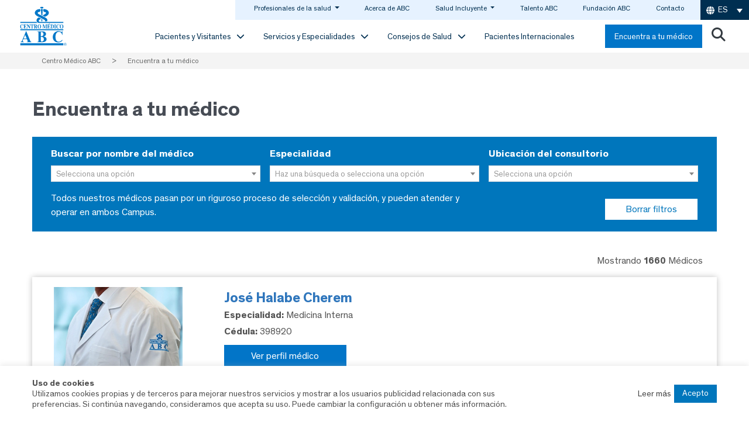

--- FILE ---
content_type: text/html; charset=UTF-8
request_url: https://centromedicoabc.com/encuentra-a-tu-medico/?padecimiento=Osteoporosis
body_size: 68115
content:
<!DOCTYPE html>
<html lang="es-ES">
<head>
	<meta charset="UTF-8">
	<meta name="facebook-domain-verification" content="s3947humwty7xmmrnxkxq1d6j0g2ek" />
	<meta name="viewport" content="width=device-width, initial-scale=1, shrink-to-fit=no">
	<link rel="profile" href="http://gmpg.org/xfn/11">
	<link rel="preload" href="/wp-content/themes/understrap-child/fonts/Theinhardt/Theinhardt-Regular/Theinhardt-Regular.woff" as="font" type="font/woff2" crossorigin>
	<link rel="preload" href="/wp-content/themes/understrap-child/fonts/Theinhardt/Theinhardt-Bold/Theinhardt-Bold.woff" as="font" type="font/woff2" crossorigin>
	<link rel="preload" href="/wp-content/themes/understrap-child/fonts/Theinhardt/Theinhardt-Medium/Theinhardt-Medium.woff" as="font" type="font/woff2" crossorigin>
				<link rel="preload" as="image" href="https://centromedicoabc.com/wp-content/uploads/2022/09/share-imagen-centro-medico-abc.png" fetchpriority="high">
			<!--link rel="preload" as="image" href="https://centromedicoabc.com/wp-content/uploads/2022/09/share-imagen-centro-medico-abc.png"-->
				<meta name='robots' content='index, follow, max-image-preview:large, max-snippet:-1, max-video-preview:-1' />
<link rel="alternate" hreflang="es" href="https://centromedicoabc.com/encuentra-a-tu-medico/" />
<link rel="alternate" hreflang="en" href="https://centromedicoabc.com/en/find-your-doctor/" />
<link rel="alternate" hreflang="x-default" href="https://centromedicoabc.com/encuentra-a-tu-medico/" />

<!-- Google Tag Manager for WordPress by gtm4wp.com -->
<script data-cfasync="false" data-pagespeed-no-defer>
	var gtm4wp_datalayer_name = "dataLayer";
	var dataLayer = dataLayer || [];
</script>
<!-- End Google Tag Manager for WordPress by gtm4wp.com -->
	<!-- This site is optimized with the Yoast SEO plugin v26.6 - https://yoast.com/wordpress/plugins/seo/ -->
	<title>Encuentra a tu médico | Centro Médico ABC</title>
	<meta name="description" content="Encuentra al médico ideal en Centro Médico ABC. Descubre especialistas calificados para tu salud y bienestar. Agenda tu cita hoy mismo." />
	<link rel="canonical" href="https://centromedicoabc.com/encuentra-a-tu-medico/" />
	<meta property="og:locale" content="es_ES" />
	<meta property="og:type" content="article" />
	<meta property="og:title" content="Encuentra a tu médico | Centro Médico ABC" />
	<meta property="og:description" content="Encuentra al médico ideal en Centro Médico ABC. Descubre especialistas calificados para tu salud y bienestar. Agenda tu cita hoy mismo." />
	<meta property="og:url" content="https://centromedicoabc.com/encuentra-a-tu-medico/" />
	<meta property="og:site_name" content="Centro Médico ABC" />
	<meta property="article:publisher" content="https://www.facebook.com/CentroMedicoABC/" />
	<meta property="article:modified_time" content="2025-07-03T04:18:41+00:00" />
	<meta property="og:image" content="https://centromedicoabc.com/wp-content/uploads/2022/09/share-imagen-centro-medico-abc.png" />
	<meta property="og:image:width" content="779" />
	<meta property="og:image:height" content="406" />
	<meta property="og:image:type" content="image/png" />
	<meta name="twitter:card" content="summary_large_image" />
	<meta name="twitter:site" content="@ABCcentromedico" />
	<script type="application/ld+json" class="yoast-schema-graph">{"@context":"https://schema.org","@graph":[{"@type":"WebPage","@id":"https://centromedicoabc.com/encuentra-a-tu-medico/","url":"https://centromedicoabc.com/encuentra-a-tu-medico/","name":"Encuentra a tu médico | Centro Médico ABC","isPartOf":{"@id":"https://centromedicoabc.com/#website"},"primaryImageOfPage":{"@id":"https://centromedicoabc.com/encuentra-a-tu-medico/#primaryimage"},"image":{"@id":"https://centromedicoabc.com/encuentra-a-tu-medico/#primaryimage"},"thumbnailUrl":"https://centromedicoabc.com/wp-content/uploads/2022/09/share-imagen-centro-medico-abc.png","datePublished":"2021-03-12T05:58:59+00:00","dateModified":"2025-07-03T04:18:41+00:00","description":"Encuentra al médico ideal en Centro Médico ABC. Descubre especialistas calificados para tu salud y bienestar. Agenda tu cita hoy mismo.","breadcrumb":{"@id":"https://centromedicoabc.com/encuentra-a-tu-medico/#breadcrumb"},"inLanguage":"es","potentialAction":[{"@type":"ReadAction","target":["https://centromedicoabc.com/encuentra-a-tu-medico/"]}]},{"@type":"ImageObject","inLanguage":"es","@id":"https://centromedicoabc.com/encuentra-a-tu-medico/#primaryimage","url":"https://centromedicoabc.com/wp-content/uploads/2022/09/share-imagen-centro-medico-abc.png","contentUrl":"https://centromedicoabc.com/wp-content/uploads/2022/09/share-imagen-centro-medico-abc.png","width":779,"height":406,"caption":"Centro Médico ABC"},{"@type":"BreadcrumbList","@id":"https://centromedicoabc.com/encuentra-a-tu-medico/#breadcrumb","itemListElement":[{"@type":"ListItem","position":1,"name":"Home","item":"https://centromedicoabc.com/"},{"@type":"ListItem","position":2,"name":"Encuentra a tu médico"}]},{"@type":"WebSite","@id":"https://centromedicoabc.com/#website","url":"https://centromedicoabc.com/","name":"Centro Médico ABC","description":"Excelencia en medicina","publisher":{"@id":"https://centromedicoabc.com/#organization"},"potentialAction":[{"@type":"SearchAction","target":{"@type":"EntryPoint","urlTemplate":"https://centromedicoabc.com/?s={search_term_string}"},"query-input":{"@type":"PropertyValueSpecification","valueRequired":true,"valueName":"search_term_string"}}],"inLanguage":"es"},{"@type":"Organization","@id":"https://centromedicoabc.com/#organization","name":"ABC Medical Center","url":"https://centromedicoabc.com/","logo":{"@type":"ImageObject","inLanguage":"es","@id":"https://centromedicoabc.com/#/schema/logo/image/","url":"https://centromedicoabc.com/wp-content/uploads/2021/06/abc-nuevo-logo-general.jpg","contentUrl":"https://centromedicoabc.com/wp-content/uploads/2021/06/abc-nuevo-logo-general.jpg","width":153,"height":126,"caption":"ABC Medical Center"},"image":{"@id":"https://centromedicoabc.com/#/schema/logo/image/"},"sameAs":["https://www.facebook.com/CentroMedicoABC/","https://x.com/ABCcentromedico","https://www.instagram.com/centromedicoabc/012","https://www.linkedin.com/company/centromedicoabc/","https://www.youtube.com/channel/UCw4bIzLyb7qOJ5Orb5m6mKg"]}]}</script>
	<!-- / Yoast SEO plugin. -->


<script type='application/javascript'  id='pys-version-script'>console.log('PixelYourSite Free version 11.1.5.1');</script>
<link rel='dns-prefetch' href='//challenges.cloudflare.com' />
<link rel='dns-prefetch' href='//cdn.jsdelivr.net' />
<link rel='dns-prefetch' href='//cdnjs.cloudflare.com' />
<link rel="alternate" title="oEmbed (JSON)" type="application/json+oembed" href="https://centromedicoabc.com/wp-json/oembed/1.0/embed?url=https%3A%2F%2Fcentromedicoabc.com%2Fencuentra-a-tu-medico%2F" />
<link rel="alternate" title="oEmbed (XML)" type="text/xml+oembed" href="https://centromedicoabc.com/wp-json/oembed/1.0/embed?url=https%3A%2F%2Fcentromedicoabc.com%2Fencuentra-a-tu-medico%2F&#038;format=xml" />
<style id='wp-img-auto-sizes-contain-inline-css'>
img:is([sizes=auto i],[sizes^="auto," i]){contain-intrinsic-size:3000px 1500px}
/*# sourceURL=wp-img-auto-sizes-contain-inline-css */
</style>
<link rel='stylesheet' media='print' onload="this.media='all'" id='bootstrap-icons-css' href='https://cdn.jsdelivr.net/npm/bootstrap-icons@1.11.3/font/bootstrap-icons.min.css' media='all' />
<link rel='stylesheet' media='print' onload="this.media='all'" id='js_composer_front-css' href='https://centromedicoabc.com/wp-content/plugins/js_composer-6.5/assets/css/js_composer.min.css?ver=6.5.0' media='all' />
<link rel='stylesheet' id='child-understrap-styles-css' href='https://centromedicoabc.com/wp-content/themes/new-home/css/child-theme.min.css?ver=0.5.5mabj236' media='all' />
<style id='wp-emoji-styles-inline-css'>

	img.wp-smiley, img.emoji {
		display: inline !important;
		border: none !important;
		box-shadow: none !important;
		height: 1em !important;
		width: 1em !important;
		margin: 0 0.07em !important;
		vertical-align: -0.1em !important;
		background: none !important;
		padding: 0 !important;
	}
/*# sourceURL=wp-emoji-styles-inline-css */
</style>
<style id='wp-block-library-inline-css'>
:root{--wp-block-synced-color:#7a00df;--wp-block-synced-color--rgb:122,0,223;--wp-bound-block-color:var(--wp-block-synced-color);--wp-editor-canvas-background:#ddd;--wp-admin-theme-color:#007cba;--wp-admin-theme-color--rgb:0,124,186;--wp-admin-theme-color-darker-10:#006ba1;--wp-admin-theme-color-darker-10--rgb:0,107,160.5;--wp-admin-theme-color-darker-20:#005a87;--wp-admin-theme-color-darker-20--rgb:0,90,135;--wp-admin-border-width-focus:2px}@media (min-resolution:192dpi){:root{--wp-admin-border-width-focus:1.5px}}.wp-element-button{cursor:pointer}:root .has-very-light-gray-background-color{background-color:#eee}:root .has-very-dark-gray-background-color{background-color:#313131}:root .has-very-light-gray-color{color:#eee}:root .has-very-dark-gray-color{color:#313131}:root .has-vivid-green-cyan-to-vivid-cyan-blue-gradient-background{background:linear-gradient(135deg,#00d084,#0693e3)}:root .has-purple-crush-gradient-background{background:linear-gradient(135deg,#34e2e4,#4721fb 50%,#ab1dfe)}:root .has-hazy-dawn-gradient-background{background:linear-gradient(135deg,#faaca8,#dad0ec)}:root .has-subdued-olive-gradient-background{background:linear-gradient(135deg,#fafae1,#67a671)}:root .has-atomic-cream-gradient-background{background:linear-gradient(135deg,#fdd79a,#004a59)}:root .has-nightshade-gradient-background{background:linear-gradient(135deg,#330968,#31cdcf)}:root .has-midnight-gradient-background{background:linear-gradient(135deg,#020381,#2874fc)}:root{--wp--preset--font-size--normal:16px;--wp--preset--font-size--huge:42px}.has-regular-font-size{font-size:1em}.has-larger-font-size{font-size:2.625em}.has-normal-font-size{font-size:var(--wp--preset--font-size--normal)}.has-huge-font-size{font-size:var(--wp--preset--font-size--huge)}.has-text-align-center{text-align:center}.has-text-align-left{text-align:left}.has-text-align-right{text-align:right}.has-fit-text{white-space:nowrap!important}#end-resizable-editor-section{display:none}.aligncenter{clear:both}.items-justified-left{justify-content:flex-start}.items-justified-center{justify-content:center}.items-justified-right{justify-content:flex-end}.items-justified-space-between{justify-content:space-between}.screen-reader-text{border:0;clip-path:inset(50%);height:1px;margin:-1px;overflow:hidden;padding:0;position:absolute;width:1px;word-wrap:normal!important}.screen-reader-text:focus{background-color:#ddd;clip-path:none;color:#444;display:block;font-size:1em;height:auto;left:5px;line-height:normal;padding:15px 23px 14px;text-decoration:none;top:5px;width:auto;z-index:100000}html :where(.has-border-color){border-style:solid}html :where([style*=border-top-color]){border-top-style:solid}html :where([style*=border-right-color]){border-right-style:solid}html :where([style*=border-bottom-color]){border-bottom-style:solid}html :where([style*=border-left-color]){border-left-style:solid}html :where([style*=border-width]){border-style:solid}html :where([style*=border-top-width]){border-top-style:solid}html :where([style*=border-right-width]){border-right-style:solid}html :where([style*=border-bottom-width]){border-bottom-style:solid}html :where([style*=border-left-width]){border-left-style:solid}html :where(img[class*=wp-image-]){height:auto;max-width:100%}:where(figure){margin:0 0 1em}html :where(.is-position-sticky){--wp-admin--admin-bar--position-offset:var(--wp-admin--admin-bar--height,0px)}@media screen and (max-width:600px){html :where(.is-position-sticky){--wp-admin--admin-bar--position-offset:0px}}

/*# sourceURL=wp-block-library-inline-css */
</style><style id='global-styles-inline-css'>
:root{--wp--preset--aspect-ratio--square: 1;--wp--preset--aspect-ratio--4-3: 4/3;--wp--preset--aspect-ratio--3-4: 3/4;--wp--preset--aspect-ratio--3-2: 3/2;--wp--preset--aspect-ratio--2-3: 2/3;--wp--preset--aspect-ratio--16-9: 16/9;--wp--preset--aspect-ratio--9-16: 9/16;--wp--preset--color--black: #000000;--wp--preset--color--cyan-bluish-gray: #abb8c3;--wp--preset--color--white: #fff;--wp--preset--color--pale-pink: #f78da7;--wp--preset--color--vivid-red: #cf2e2e;--wp--preset--color--luminous-vivid-orange: #ff6900;--wp--preset--color--luminous-vivid-amber: #fcb900;--wp--preset--color--light-green-cyan: #7bdcb5;--wp--preset--color--vivid-green-cyan: #00d084;--wp--preset--color--pale-cyan-blue: #8ed1fc;--wp--preset--color--vivid-cyan-blue: #0693e3;--wp--preset--color--vivid-purple: #9b51e0;--wp--preset--color--blue: #007bff;--wp--preset--color--indigo: #6610f2;--wp--preset--color--purple: #5533ff;--wp--preset--color--pink: #e83e8c;--wp--preset--color--red: #dc3545;--wp--preset--color--orange: #fd7e14;--wp--preset--color--yellow: #ffc107;--wp--preset--color--green: #28a745;--wp--preset--color--teal: #20c997;--wp--preset--color--cyan: #17a2b8;--wp--preset--color--gray: #6c757d;--wp--preset--color--gray-dark: #343a40;--wp--preset--gradient--vivid-cyan-blue-to-vivid-purple: linear-gradient(135deg,rgb(6,147,227) 0%,rgb(155,81,224) 100%);--wp--preset--gradient--light-green-cyan-to-vivid-green-cyan: linear-gradient(135deg,rgb(122,220,180) 0%,rgb(0,208,130) 100%);--wp--preset--gradient--luminous-vivid-amber-to-luminous-vivid-orange: linear-gradient(135deg,rgb(252,185,0) 0%,rgb(255,105,0) 100%);--wp--preset--gradient--luminous-vivid-orange-to-vivid-red: linear-gradient(135deg,rgb(255,105,0) 0%,rgb(207,46,46) 100%);--wp--preset--gradient--very-light-gray-to-cyan-bluish-gray: linear-gradient(135deg,rgb(238,238,238) 0%,rgb(169,184,195) 100%);--wp--preset--gradient--cool-to-warm-spectrum: linear-gradient(135deg,rgb(74,234,220) 0%,rgb(151,120,209) 20%,rgb(207,42,186) 40%,rgb(238,44,130) 60%,rgb(251,105,98) 80%,rgb(254,248,76) 100%);--wp--preset--gradient--blush-light-purple: linear-gradient(135deg,rgb(255,206,236) 0%,rgb(152,150,240) 100%);--wp--preset--gradient--blush-bordeaux: linear-gradient(135deg,rgb(254,205,165) 0%,rgb(254,45,45) 50%,rgb(107,0,62) 100%);--wp--preset--gradient--luminous-dusk: linear-gradient(135deg,rgb(255,203,112) 0%,rgb(199,81,192) 50%,rgb(65,88,208) 100%);--wp--preset--gradient--pale-ocean: linear-gradient(135deg,rgb(255,245,203) 0%,rgb(182,227,212) 50%,rgb(51,167,181) 100%);--wp--preset--gradient--electric-grass: linear-gradient(135deg,rgb(202,248,128) 0%,rgb(113,206,126) 100%);--wp--preset--gradient--midnight: linear-gradient(135deg,rgb(2,3,129) 0%,rgb(40,116,252) 100%);--wp--preset--font-size--small: 13px;--wp--preset--font-size--medium: 20px;--wp--preset--font-size--large: 36px;--wp--preset--font-size--x-large: 42px;--wp--preset--spacing--20: 0.44rem;--wp--preset--spacing--30: 0.67rem;--wp--preset--spacing--40: 1rem;--wp--preset--spacing--50: 1.5rem;--wp--preset--spacing--60: 2.25rem;--wp--preset--spacing--70: 3.38rem;--wp--preset--spacing--80: 5.06rem;--wp--preset--shadow--natural: 6px 6px 9px rgba(0, 0, 0, 0.2);--wp--preset--shadow--deep: 12px 12px 50px rgba(0, 0, 0, 0.4);--wp--preset--shadow--sharp: 6px 6px 0px rgba(0, 0, 0, 0.2);--wp--preset--shadow--outlined: 6px 6px 0px -3px rgb(255, 255, 255), 6px 6px rgb(0, 0, 0);--wp--preset--shadow--crisp: 6px 6px 0px rgb(0, 0, 0);}:where(.is-layout-flex){gap: 0.5em;}:where(.is-layout-grid){gap: 0.5em;}body .is-layout-flex{display: flex;}.is-layout-flex{flex-wrap: wrap;align-items: center;}.is-layout-flex > :is(*, div){margin: 0;}body .is-layout-grid{display: grid;}.is-layout-grid > :is(*, div){margin: 0;}:where(.wp-block-columns.is-layout-flex){gap: 2em;}:where(.wp-block-columns.is-layout-grid){gap: 2em;}:where(.wp-block-post-template.is-layout-flex){gap: 1.25em;}:where(.wp-block-post-template.is-layout-grid){gap: 1.25em;}.has-black-color{color: var(--wp--preset--color--black) !important;}.has-cyan-bluish-gray-color{color: var(--wp--preset--color--cyan-bluish-gray) !important;}.has-white-color{color: var(--wp--preset--color--white) !important;}.has-pale-pink-color{color: var(--wp--preset--color--pale-pink) !important;}.has-vivid-red-color{color: var(--wp--preset--color--vivid-red) !important;}.has-luminous-vivid-orange-color{color: var(--wp--preset--color--luminous-vivid-orange) !important;}.has-luminous-vivid-amber-color{color: var(--wp--preset--color--luminous-vivid-amber) !important;}.has-light-green-cyan-color{color: var(--wp--preset--color--light-green-cyan) !important;}.has-vivid-green-cyan-color{color: var(--wp--preset--color--vivid-green-cyan) !important;}.has-pale-cyan-blue-color{color: var(--wp--preset--color--pale-cyan-blue) !important;}.has-vivid-cyan-blue-color{color: var(--wp--preset--color--vivid-cyan-blue) !important;}.has-vivid-purple-color{color: var(--wp--preset--color--vivid-purple) !important;}.has-black-background-color{background-color: var(--wp--preset--color--black) !important;}.has-cyan-bluish-gray-background-color{background-color: var(--wp--preset--color--cyan-bluish-gray) !important;}.has-white-background-color{background-color: var(--wp--preset--color--white) !important;}.has-pale-pink-background-color{background-color: var(--wp--preset--color--pale-pink) !important;}.has-vivid-red-background-color{background-color: var(--wp--preset--color--vivid-red) !important;}.has-luminous-vivid-orange-background-color{background-color: var(--wp--preset--color--luminous-vivid-orange) !important;}.has-luminous-vivid-amber-background-color{background-color: var(--wp--preset--color--luminous-vivid-amber) !important;}.has-light-green-cyan-background-color{background-color: var(--wp--preset--color--light-green-cyan) !important;}.has-vivid-green-cyan-background-color{background-color: var(--wp--preset--color--vivid-green-cyan) !important;}.has-pale-cyan-blue-background-color{background-color: var(--wp--preset--color--pale-cyan-blue) !important;}.has-vivid-cyan-blue-background-color{background-color: var(--wp--preset--color--vivid-cyan-blue) !important;}.has-vivid-purple-background-color{background-color: var(--wp--preset--color--vivid-purple) !important;}.has-black-border-color{border-color: var(--wp--preset--color--black) !important;}.has-cyan-bluish-gray-border-color{border-color: var(--wp--preset--color--cyan-bluish-gray) !important;}.has-white-border-color{border-color: var(--wp--preset--color--white) !important;}.has-pale-pink-border-color{border-color: var(--wp--preset--color--pale-pink) !important;}.has-vivid-red-border-color{border-color: var(--wp--preset--color--vivid-red) !important;}.has-luminous-vivid-orange-border-color{border-color: var(--wp--preset--color--luminous-vivid-orange) !important;}.has-luminous-vivid-amber-border-color{border-color: var(--wp--preset--color--luminous-vivid-amber) !important;}.has-light-green-cyan-border-color{border-color: var(--wp--preset--color--light-green-cyan) !important;}.has-vivid-green-cyan-border-color{border-color: var(--wp--preset--color--vivid-green-cyan) !important;}.has-pale-cyan-blue-border-color{border-color: var(--wp--preset--color--pale-cyan-blue) !important;}.has-vivid-cyan-blue-border-color{border-color: var(--wp--preset--color--vivid-cyan-blue) !important;}.has-vivid-purple-border-color{border-color: var(--wp--preset--color--vivid-purple) !important;}.has-vivid-cyan-blue-to-vivid-purple-gradient-background{background: var(--wp--preset--gradient--vivid-cyan-blue-to-vivid-purple) !important;}.has-light-green-cyan-to-vivid-green-cyan-gradient-background{background: var(--wp--preset--gradient--light-green-cyan-to-vivid-green-cyan) !important;}.has-luminous-vivid-amber-to-luminous-vivid-orange-gradient-background{background: var(--wp--preset--gradient--luminous-vivid-amber-to-luminous-vivid-orange) !important;}.has-luminous-vivid-orange-to-vivid-red-gradient-background{background: var(--wp--preset--gradient--luminous-vivid-orange-to-vivid-red) !important;}.has-very-light-gray-to-cyan-bluish-gray-gradient-background{background: var(--wp--preset--gradient--very-light-gray-to-cyan-bluish-gray) !important;}.has-cool-to-warm-spectrum-gradient-background{background: var(--wp--preset--gradient--cool-to-warm-spectrum) !important;}.has-blush-light-purple-gradient-background{background: var(--wp--preset--gradient--blush-light-purple) !important;}.has-blush-bordeaux-gradient-background{background: var(--wp--preset--gradient--blush-bordeaux) !important;}.has-luminous-dusk-gradient-background{background: var(--wp--preset--gradient--luminous-dusk) !important;}.has-pale-ocean-gradient-background{background: var(--wp--preset--gradient--pale-ocean) !important;}.has-electric-grass-gradient-background{background: var(--wp--preset--gradient--electric-grass) !important;}.has-midnight-gradient-background{background: var(--wp--preset--gradient--midnight) !important;}.has-small-font-size{font-size: var(--wp--preset--font-size--small) !important;}.has-medium-font-size{font-size: var(--wp--preset--font-size--medium) !important;}.has-large-font-size{font-size: var(--wp--preset--font-size--large) !important;}.has-x-large-font-size{font-size: var(--wp--preset--font-size--x-large) !important;}
/*# sourceURL=global-styles-inline-css */
</style>

<style id='classic-theme-styles-inline-css'>
/*! This file is auto-generated */
.wp-block-button__link{color:#fff;background-color:#32373c;border-radius:9999px;box-shadow:none;text-decoration:none;padding:calc(.667em + 2px) calc(1.333em + 2px);font-size:1.125em}.wp-block-file__button{background:#32373c;color:#fff;text-decoration:none}
/*# sourceURL=/wp-includes/css/classic-themes.min.css */
</style>
<link rel='stylesheet' id='wp-components-css' href='https://centromedicoabc.com/wp-includes/css/dist/components/style.min.css?ver=b194892eadf84b0b0e9c9ae730e266d1' media='all' />
<link rel='stylesheet' id='wp-preferences-css' href='https://centromedicoabc.com/wp-includes/css/dist/preferences/style.min.css?ver=b194892eadf84b0b0e9c9ae730e266d1' media='all' />
<link rel='stylesheet' id='wp-block-editor-css' href='https://centromedicoabc.com/wp-includes/css/dist/block-editor/style.min.css?ver=b194892eadf84b0b0e9c9ae730e266d1' media='all' />
<link rel='stylesheet' id='popup-maker-block-library-style-css' href='https://centromedicoabc.com/wp-content/plugins/popup-maker/dist/packages/block-library-style.css?ver=dbea705cfafe089d65f1' media='all' />
<link rel='stylesheet' media='print' onload="this.media='all'" id='cookie-law-info-css' href='https://centromedicoabc.com/wp-content/plugins/cookie-law-info/legacy/public/css/cookie-law-info-public.css?ver=3.3.9' media='all' />
<link rel='stylesheet' media='print' onload="this.media='all'" id='cookie-law-info-gdpr-css' href='https://centromedicoabc.com/wp-content/plugins/cookie-law-info/legacy/public/css/cookie-law-info-gdpr.css?ver=3.3.9' media='all' />
<link rel='stylesheet' media='print' onload="this.media='all'" id='nbcpf-intlTelInput-style-css' href='https://centromedicoabc.com/wp-content/plugins/country-phone-field-contact-form-7/assets/css/intlTelInput.min.css?ver=b194892eadf84b0b0e9c9ae730e266d1' media='all' />
<link rel='stylesheet' media='print' onload="this.media='all'" id='nbcpf-countryFlag-style-css' href='https://centromedicoabc.com/wp-content/plugins/country-phone-field-contact-form-7/assets/css/countrySelect.min.css?ver=b194892eadf84b0b0e9c9ae730e266d1' media='all' />
<link rel='stylesheet' media='print' onload="this.media='all'" id='gwts-gwl-lightslider-css-css' href='https://centromedicoabc.com/wp-content/plugins/gallery-with-thumbnail-slider/includes/css/lightslider.css?ver=20260101' media='all' />
<link rel='stylesheet' media='print' onload="this.media='all'" id='gwts-gwl-style-css-css' href='https://centromedicoabc.com/wp-content/plugins/gallery-with-thumbnail-slider/includes/css/gwts-style.css?ver=20260101' media='all' />
<link rel='stylesheet' media='print' onload="this.media='all'" id='gwts-gwl-lightgal-css-css' href='https://centromedicoabc.com/wp-content/plugins/gallery-with-thumbnail-slider/includes/css/lightgallery.css?ver=20260101' media='all' />
<link rel='stylesheet' id='contact-form-7-css' href='https://centromedicoabc.com/wp-content/plugins/contact-form-7/includes/css/styles.css?ver=6.1.4' media='all' />
<link rel='stylesheet' media='print' onload="this.media='all'" id='wpcf7-redirect-script-frontend-css' href='https://centromedicoabc.com/wp-content/plugins/wpcf7-redirect/build/assets/frontend-script.css?ver=2c532d7e2be36f6af233' media='all' />
<link rel='stylesheet' id='wpml-legacy-dropdown-click-0-css' href='https://centromedicoabc.com/wp-content/plugins/sitepress-multilingual-cms/templates/language-switchers/legacy-dropdown-click/style.min.css?ver=1' media='all' />
<style id='wpml-legacy-dropdown-click-0-inline-css'>
.wpml-ls-statics-shortcode_actions{background-color:#002f51;}.wpml-ls-statics-shortcode_actions, .wpml-ls-statics-shortcode_actions .wpml-ls-sub-menu, .wpml-ls-statics-shortcode_actions a {border-color:#002f51;}.wpml-ls-statics-shortcode_actions a, .wpml-ls-statics-shortcode_actions .wpml-ls-sub-menu a, .wpml-ls-statics-shortcode_actions .wpml-ls-sub-menu a:link, .wpml-ls-statics-shortcode_actions li:not(.wpml-ls-current-language) .wpml-ls-link, .wpml-ls-statics-shortcode_actions li:not(.wpml-ls-current-language) .wpml-ls-link:link {color:#002f51;background-color:#e6f2ff;}.wpml-ls-statics-shortcode_actions .wpml-ls-sub-menu a:hover,.wpml-ls-statics-shortcode_actions .wpml-ls-sub-menu a:focus, .wpml-ls-statics-shortcode_actions .wpml-ls-sub-menu a:link:hover, .wpml-ls-statics-shortcode_actions .wpml-ls-sub-menu a:link:focus {color:#ffffff;background-color:#ffffff;}.wpml-ls-statics-shortcode_actions .wpml-ls-current-language > a {color:#ffffff;background-color:#002f51;}.wpml-ls-statics-shortcode_actions .wpml-ls-current-language:hover>a, .wpml-ls-statics-shortcode_actions .wpml-ls-current-language>a:focus {color:#e6f2ff;background-color:#002f51;}
/*# sourceURL=wpml-legacy-dropdown-click-0-inline-css */
</style>
<link rel='stylesheet' media='print' onload="this.media='all'" id='ytp-style-css' href='https://centromedicoabc.com/wp-content/plugins/yt-player/public/css/plyr-v3.7.8.css?ver=2.0.5' media='all' />
<link rel='stylesheet' id='fonts-nuevo-home-css' href='https://centromedicoabc.com/wp-content/themes/nuevo-home/fonts/stylesheet.css?ver=1.0' media='all' />
<link rel='stylesheet' id='slick-nuevo-home-css' href='https://centromedicoabc.com/wp-content/themes/nuevo-home/css/slick.css?ver=1.0' media='all' />
<link rel='stylesheet' id='slick-theme-nuevo-home-css' href='https://centromedicoabc.com/wp-content/themes/nuevo-home/css/slick-theme.css?ver=1.0' media='all' />
<link rel='stylesheet' id='stylehome-nuevo-home-css' href='https://centromedicoabc.com/wp-content/themes/new-home/css/stylehome.css?ver=1.0' media='all' />
<link rel='stylesheet' id='fontawesome-cdn-css' href='https://cdnjs.cloudflare.com/ajax/libs/font-awesome/6.7.2/css/all.min.css?ver=6.7.2' media='all' />
<link rel='stylesheet' media='print' onload="this.media='all'" id='popup-maker-site-css' href='https://centromedicoabc.com/wp-content/plugins/popup-maker/dist/assets/site.css?ver=1.21.5' media='all' />
<style id='popup-maker-site-inline-css'>
/* Popup Google Fonts */
@import url('//fonts.googleapis.com/css?family=Montserrat:100');

/* Popup Theme 5171: Contacto Popup */
.pum-theme-5171, .pum-theme-content-only-2 { background-color: rgba( 0, 0, 0, 0.68 ) } 
.pum-theme-5171 .pum-container, .pum-theme-content-only-2 .pum-container { padding: 0px; border-radius: 0px; border: 1px none #000000; box-shadow: 0px 0px 0px 0px rgba( 2, 2, 2, 0.00 ) } 
.pum-theme-5171 .pum-title, .pum-theme-content-only-2 .pum-title { color: #000000; text-align: left; text-shadow: 0px 0px 0px rgba( 2, 2, 2, 0.23 ); font-family: inherit; font-weight: 400; font-size: 32px; line-height: 36px } 
.pum-theme-5171 .pum-content, .pum-theme-content-only-2 .pum-content { color: #4d4d4d; font-family: inherit; font-weight: 400 } 
.pum-theme-5171 .pum-content + .pum-close, .pum-theme-content-only-2 .pum-content + .pum-close { position: absolute; height: 18px; width: 18px; left: auto; right: 7px; bottom: auto; top: 7px; padding: 0px; color: #ffffff; font-family: inherit; font-weight: 700; font-size: 20px; line-height: 20px; border: 1px none #ffffff; border-radius: 15px; box-shadow: 0px 0px 0px 0px rgba( 2, 2, 2, 0.00 ); text-shadow: 0px 0px 0px rgba( 0, 0, 0, 0.00 ); background-color: rgba( 255, 255, 255, 0.00 ) } 

/* Popup Theme 27398: POP Estudios LAB */
.pum-theme-27398, .pum-theme-pop-estudios-lab { background-color: rgba( 0, 0, 0, 0.68 ) } 
.pum-theme-27398 .pum-container, .pum-theme-pop-estudios-lab .pum-container { padding: 0px; border-radius: 0px; border: 1px none #000000; box-shadow: 0px 0px 0px 0px rgba( 2, 2, 2, 0.00 ); background-color: rgba( 249, 249, 249, 0.00 ) } 
.pum-theme-27398 .pum-title, .pum-theme-pop-estudios-lab .pum-title { color: #000000; text-align: left; text-shadow: 0px 0px 0px rgba( 2, 2, 2, 0.23 ); font-family: inherit; font-weight: 400; font-size: 32px; line-height: 36px } 
.pum-theme-27398 .pum-content, .pum-theme-pop-estudios-lab .pum-content { color: #4d4d4d; font-family: inherit; font-weight: 400 } 
.pum-theme-27398 .pum-content + .pum-close, .pum-theme-pop-estudios-lab .pum-content + .pum-close { position: absolute; height: 25px; width: 25px; left: auto; right: 7px; bottom: auto; top: 7px; padding: 0px; color: #000000; font-family: inherit; font-weight: 400; font-size: 20px; line-height: 20px; border: 1px none #ffffff; border-radius: 15px; box-shadow: 0px 0px 0px 0px rgba( 2, 2, 2, 0.00 ); text-shadow: 0px 0px 0px rgba( 0, 0, 0, 0.00 ); background-color: rgba( 255, 255, 255, 0.00 ) } 

/* Popup Theme 5087: Solo contenido - Para usar con maquetadores de páginas o el editor de bloques */
.pum-theme-5087, .pum-theme-content-only { background-color: rgba( 0, 0, 0, 0.70 ) } 
.pum-theme-5087 .pum-container, .pum-theme-content-only .pum-container { padding: 0px; border-radius: 0px; border: 1px none #000000; box-shadow: 0px 0px 0px 0px rgba( 2, 2, 2, 0.00 ) } 
.pum-theme-5087 .pum-title, .pum-theme-content-only .pum-title { color: #000000; text-align: left; text-shadow: 0px 0px 0px rgba( 2, 2, 2, 0.23 ); font-family: inherit; font-weight: 400; font-size: 32px; line-height: 36px } 
.pum-theme-5087 .pum-content, .pum-theme-content-only .pum-content { color: #8c8c8c; font-family: inherit; font-weight: 400 } 
.pum-theme-5087 .pum-content + .pum-close, .pum-theme-content-only .pum-content + .pum-close { position: absolute; height: 18px; width: 18px; left: auto; right: 7px; bottom: auto; top: 7px; padding: 0px; color: #ffffff; font-family: inherit; font-weight: 700; font-size: 20px; line-height: 20px; border: 1px none #ffffff; border-radius: 15px; box-shadow: 0px 0px 0px 0px rgba( 2, 2, 2, 0.00 ); text-shadow: 0px 0px 0px rgba( 0, 0, 0, 0.00 ); background-color: rgba( 255, 255, 255, 0.00 ) } 

/* Popup Theme 21389: Pop ensenanza */
.pum-theme-21389, .pum-theme-pop-ensenanza { background-color: rgba( 0, 0, 0, 0.68 ) } 
.pum-theme-21389 .pum-container, .pum-theme-pop-ensenanza .pum-container { padding: 10px; border-radius: 0px; border: 1px none #000000; box-shadow: 1px 1px 3px 0px rgba( 2, 2, 2, 0.25 ); background-color: rgba( 77, 117, 184, 1.00 ) } 
.pum-theme-21389 .pum-title, .pum-theme-pop-ensenanza .pum-title { color: #ffffff; text-align: center; text-shadow: 0px 0px 0px rgba( 2, 2, 2, 0.00 ); font-family: inherit; font-weight: 400; font-size: 20px; line-height: 36px } 
.pum-theme-21389 .pum-content, .pum-theme-pop-ensenanza .pum-content { color: #000000; font-family: inherit; font-weight: 400 } 
.pum-theme-21389 .pum-content + .pum-close, .pum-theme-pop-ensenanza .pum-content + .pum-close { position: absolute; height: auto; width: auto; left: auto; right: 10px; bottom: auto; top: 0px; padding: 8px; color: #ffffff; font-family: inherit; font-weight: 700; font-size: 28px; line-height: 36px; border: 1px none #ffffff; border-radius: 0px; box-shadow: 1px 1px 3px 0px rgba( 2, 2, 2, 0.00 ); text-shadow: 0px 0px 0px rgba( 0, 0, 0, 0.23 ); background-color: rgba( 0, 183, 205, 0.00 ) } 

/* Popup Theme 5080: Tema por defecto */
.pum-theme-5080, .pum-theme-tema-por-defecto { background-color: rgba( 255, 255, 255, 1.00 ) } 
.pum-theme-5080 .pum-container, .pum-theme-tema-por-defecto .pum-container { padding: 18px; border-radius: 0px; border: 1px none #000000; box-shadow: 1px 1px 3px 0px rgba( 2, 2, 2, 0.23 ); background-color: rgba( 249, 249, 249, 1.00 ) } 
.pum-theme-5080 .pum-title, .pum-theme-tema-por-defecto .pum-title { color: #000000; text-align: left; text-shadow: 0px 0px 0px rgba( 2, 2, 2, 0.23 ); font-family: inherit; font-weight: 400; font-size: 32px; font-style: normal; line-height: 36px } 
.pum-theme-5080 .pum-content, .pum-theme-tema-por-defecto .pum-content { color: #8c8c8c; font-family: inherit; font-weight: 400; font-style: inherit } 
.pum-theme-5080 .pum-content + .pum-close, .pum-theme-tema-por-defecto .pum-content + .pum-close { position: absolute; height: auto; width: auto; left: auto; right: 0px; bottom: auto; top: 0px; padding: 8px; color: #ffffff; font-family: inherit; font-weight: 400; font-size: 12px; font-style: inherit; line-height: 36px; border: 1px none #ffffff; border-radius: 0px; box-shadow: 1px 1px 3px 0px rgba( 2, 2, 2, 0.23 ); text-shadow: 0px 0px 0px rgba( 0, 0, 0, 0.23 ); background-color: rgba( 0, 183, 205, 1.00 ) } 

/* Popup Theme 5081: Light Box */
.pum-theme-5081, .pum-theme-lightbox { background-color: rgba( 0, 0, 0, 0.60 ) } 
.pum-theme-5081 .pum-container, .pum-theme-lightbox .pum-container { padding: 18px; border-radius: 3px; border: 8px solid #000000; box-shadow: 0px 0px 30px 0px rgba( 2, 2, 2, 1.00 ); background-color: rgba( 255, 255, 255, 1.00 ) } 
.pum-theme-5081 .pum-title, .pum-theme-lightbox .pum-title { color: #000000; text-align: left; text-shadow: 0px 0px 0px rgba( 2, 2, 2, 0.23 ); font-family: inherit; font-weight: 100; font-size: 32px; line-height: 36px } 
.pum-theme-5081 .pum-content, .pum-theme-lightbox .pum-content { color: #000000; font-family: inherit; font-weight: 100 } 
.pum-theme-5081 .pum-content + .pum-close, .pum-theme-lightbox .pum-content + .pum-close { position: absolute; height: 26px; width: 26px; left: auto; right: -13px; bottom: auto; top: -13px; padding: 0px; color: #ffffff; font-family: Arial; font-weight: 100; font-size: 24px; line-height: 24px; border: 2px solid #ffffff; border-radius: 26px; box-shadow: 0px 0px 15px 1px rgba( 2, 2, 2, 0.75 ); text-shadow: 0px 0px 0px rgba( 0, 0, 0, 0.23 ); background-color: rgba( 0, 0, 0, 1.00 ) } 

/* Popup Theme 5082: Azul corporativo */
.pum-theme-5082, .pum-theme-enterprise-blue { background-color: rgba( 0, 0, 0, 0.70 ) } 
.pum-theme-5082 .pum-container, .pum-theme-enterprise-blue .pum-container { padding: 28px; border-radius: 5px; border: 1px none #000000; box-shadow: 0px 10px 25px 4px rgba( 2, 2, 2, 0.50 ); background-color: rgba( 255, 255, 255, 1.00 ) } 
.pum-theme-5082 .pum-title, .pum-theme-enterprise-blue .pum-title { color: #315b7c; text-align: left; text-shadow: 0px 0px 0px rgba( 2, 2, 2, 0.23 ); font-family: inherit; font-weight: 100; font-size: 34px; line-height: 36px } 
.pum-theme-5082 .pum-content, .pum-theme-enterprise-blue .pum-content { color: #2d2d2d; font-family: inherit; font-weight: 100 } 
.pum-theme-5082 .pum-content + .pum-close, .pum-theme-enterprise-blue .pum-content + .pum-close { position: absolute; height: 28px; width: 28px; left: auto; right: 8px; bottom: auto; top: 8px; padding: 4px; color: #ffffff; font-family: Times New Roman; font-weight: 100; font-size: 20px; line-height: 20px; border: 1px none #ffffff; border-radius: 42px; box-shadow: 0px 0px 0px 0px rgba( 2, 2, 2, 0.23 ); text-shadow: 0px 0px 0px rgba( 0, 0, 0, 0.23 ); background-color: rgba( 49, 91, 124, 1.00 ) } 

/* Popup Theme 5083: Hello Box */
.pum-theme-5083, .pum-theme-hello-box { background-color: rgba( 0, 0, 0, 0.75 ) } 
.pum-theme-5083 .pum-container, .pum-theme-hello-box .pum-container { padding: 30px; border-radius: 80px; border: 14px solid #81d742; box-shadow: 0px 0px 0px 0px rgba( 2, 2, 2, 0.00 ); background-color: rgba( 255, 255, 255, 1.00 ) } 
.pum-theme-5083 .pum-title, .pum-theme-hello-box .pum-title { color: #2d2d2d; text-align: left; text-shadow: 0px 0px 0px rgba( 2, 2, 2, 0.23 ); font-family: Montserrat; font-weight: 100; font-size: 32px; line-height: 36px } 
.pum-theme-5083 .pum-content, .pum-theme-hello-box .pum-content { color: #2d2d2d; font-family: inherit; font-weight: 100 } 
.pum-theme-5083 .pum-content + .pum-close, .pum-theme-hello-box .pum-content + .pum-close { position: absolute; height: auto; width: auto; left: auto; right: -30px; bottom: auto; top: -30px; padding: 0px; color: #2d2d2d; font-family: Times New Roman; font-weight: 100; font-size: 32px; line-height: 28px; border: 1px none #ffffff; border-radius: 28px; box-shadow: 0px 0px 0px 0px rgba( 2, 2, 2, 0.23 ); text-shadow: 0px 0px 0px rgba( 0, 0, 0, 0.23 ); background-color: rgba( 255, 255, 255, 1.00 ) } 

/* Popup Theme 5084: Moderno */
.pum-theme-5084, .pum-theme-cutting-edge { background-color: rgba( 0, 0, 0, 0.50 ) } 
.pum-theme-5084 .pum-container, .pum-theme-cutting-edge .pum-container { padding: 18px; border-radius: 0px; border: 1px none #000000; box-shadow: 0px 10px 25px 0px rgba( 2, 2, 2, 0.50 ); background-color: rgba( 30, 115, 190, 1.00 ) } 
.pum-theme-5084 .pum-title, .pum-theme-cutting-edge .pum-title { color: #ffffff; text-align: left; text-shadow: 0px 0px 0px rgba( 2, 2, 2, 0.23 ); font-family: Sans-Serif; font-weight: 100; font-size: 26px; line-height: 28px } 
.pum-theme-5084 .pum-content, .pum-theme-cutting-edge .pum-content { color: #ffffff; font-family: inherit; font-weight: 100 } 
.pum-theme-5084 .pum-content + .pum-close, .pum-theme-cutting-edge .pum-content + .pum-close { position: absolute; height: 24px; width: 24px; left: auto; right: 0px; bottom: auto; top: 0px; padding: 0px; color: #1e73be; font-family: Times New Roman; font-weight: 100; font-size: 32px; line-height: 24px; border: 1px none #ffffff; border-radius: 0px; box-shadow: -1px 1px 1px 0px rgba( 2, 2, 2, 0.10 ); text-shadow: -1px 1px 1px rgba( 0, 0, 0, 0.10 ); background-color: rgba( 238, 238, 34, 1.00 ) } 

/* Popup Theme 5085: Borde enmarcado */
.pum-theme-5085, .pum-theme-framed-border { background-color: rgba( 255, 255, 255, 0.50 ) } 
.pum-theme-5085 .pum-container, .pum-theme-framed-border .pum-container { padding: 18px; border-radius: 0px; border: 20px outset #dd3333; box-shadow: 1px 1px 3px 0px rgba( 2, 2, 2, 0.97 ) inset; background-color: rgba( 255, 251, 239, 1.00 ) } 
.pum-theme-5085 .pum-title, .pum-theme-framed-border .pum-title { color: #000000; text-align: left; text-shadow: 0px 0px 0px rgba( 2, 2, 2, 0.23 ); font-family: inherit; font-weight: 100; font-size: 32px; line-height: 36px } 
.pum-theme-5085 .pum-content, .pum-theme-framed-border .pum-content { color: #2d2d2d; font-family: inherit; font-weight: 100 } 
.pum-theme-5085 .pum-content + .pum-close, .pum-theme-framed-border .pum-content + .pum-close { position: absolute; height: 20px; width: 20px; left: auto; right: -20px; bottom: auto; top: -20px; padding: 0px; color: #ffffff; font-family: Tahoma; font-weight: 700; font-size: 16px; line-height: 18px; border: 1px none #ffffff; border-radius: 0px; box-shadow: 0px 0px 0px 0px rgba( 2, 2, 2, 0.23 ); text-shadow: 0px 0px 0px rgba( 0, 0, 0, 0.23 ); background-color: rgba( 0, 0, 0, 0.55 ) } 

/* Popup Theme 5086: Barra flotante - Azul claro */
.pum-theme-5086, .pum-theme-floating-bar { background-color: rgba( 255, 255, 255, 0.00 ) } 
.pum-theme-5086 .pum-container, .pum-theme-floating-bar .pum-container { padding: 8px; border-radius: 0px; border: 1px none #000000; box-shadow: 1px 1px 3px 0px rgba( 2, 2, 2, 0.23 ); background-color: rgba( 238, 246, 252, 1.00 ) } 
.pum-theme-5086 .pum-title, .pum-theme-floating-bar .pum-title { color: #505050; text-align: left; text-shadow: 0px 0px 0px rgba( 2, 2, 2, 0.23 ); font-family: inherit; font-weight: 400; font-size: 32px; line-height: 36px } 
.pum-theme-5086 .pum-content, .pum-theme-floating-bar .pum-content { color: #505050; font-family: inherit; font-weight: 400 } 
.pum-theme-5086 .pum-content + .pum-close, .pum-theme-floating-bar .pum-content + .pum-close { position: absolute; height: 18px; width: 18px; left: auto; right: 5px; bottom: auto; top: 50%; padding: 0px; color: #505050; font-family: Sans-Serif; font-weight: 700; font-size: 15px; line-height: 18px; border: 1px solid #505050; border-radius: 15px; box-shadow: 0px 0px 0px 0px rgba( 2, 2, 2, 0.00 ); text-shadow: 0px 0px 0px rgba( 0, 0, 0, 0.00 ); background-color: rgba( 255, 255, 255, 0.00 ); transform: translate(0, -50%) } 

#pum-541915 {z-index: 1999999999}
#pum-536268 {z-index: 1999999999}
#pum-17410 {z-index: 1999999999}
#pum-486335 {z-index: 1999999999}
#pum-10264 {z-index: 1999999999}
#pum-407744 {z-index: 1999999999}
#pum-407749 {z-index: 1999999999}
#pum-407743 {z-index: 1999999999}
#pum-407731 {z-index: 1999999999}
#pum-509645 {z-index: 1999999999}
#pum-183758 {z-index: 3999}
#pum-153856 {z-index: 1999999999}
#pum-16437 {z-index: 1999999999}
#pum-16433 {z-index: 1999999999}
#pum-16439 {z-index: 1999999999}
#pum-16441 {z-index: 1999999999}
#pum-16459 {z-index: 1999999999}
#pum-17672 {z-index: 1999999999}
#pum-17407 {z-index: 1999999999}
#pum-16445 {z-index: 1999999999}
#pum-482809 {z-index: 1999999999}
#pum-482807 {z-index: 1999999999}
#pum-482805 {z-index: 1999999999}
#pum-482797 {z-index: 1999999999}
#pum-482808 {z-index: 1999999999}
#pum-449630 {z-index: 1999999999}
#pum-449626 {z-index: 1999999999}
#pum-449619 {z-index: 1999999999}
#pum-449614 {z-index: 1999999999}
#pum-449610 {z-index: 1999999999}
#pum-449605 {z-index: 1999999999}
#pum-449594 {z-index: 1999999999}
#pum-449589 {z-index: 1999999999}
#pum-449584 {z-index: 1999999999}
#pum-449567 {z-index: 1999999999}
#pum-449491 {z-index: 1999999999}
#pum-31061 {z-index: 1999999999}
#pum-431960 {z-index: 1999999999}
#pum-430109 {z-index: 3999}
#pum-21381 {z-index: 1999999999}
#pum-21397 {z-index: 1999999998}
#pum-420441 {z-index: 1999999999}
#pum-420389 {z-index: 1999999999}
#pum-420387 {z-index: 1999999999}
#pum-420385 {z-index: 1999999999}
#pum-420383 {z-index: 1999999999}
#pum-420381 {z-index: 1999999999}
#pum-420379 {z-index: 1999999999}
#pum-420377 {z-index: 1999999999}
#pum-420375 {z-index: 1999999999}
#pum-420373 {z-index: 1999999999}
#pum-420371 {z-index: 1999999999}
#pum-420369 {z-index: 1999999999}
#pum-420367 {z-index: 1999999999}
#pum-420365 {z-index: 1999999999}
#pum-420361 {z-index: 1999999999}
#pum-420359 {z-index: 1999999999}
#pum-420357 {z-index: 1999999999}
#pum-420355 {z-index: 1999999999}
#pum-420351 {z-index: 1999999999}
#pum-420349 {z-index: 1999999999}
#pum-420347 {z-index: 1999999999}
#pum-420345 {z-index: 1999999999}
#pum-418115 {z-index: 1999999999}
#pum-418117 {z-index: 1999999999}
#pum-420333 {z-index: 1999999999}
#pum-420337 {z-index: 1999999999}
#pum-420339 {z-index: 1999999999}
#pum-408500 {z-index: 3999}
#pum-310170 {z-index: 3999}
#pum-401908 {z-index: 1999999999}
#pum-401900 {z-index: 1999999999}
#pum-310148 {z-index: 3999}
#pum-81003 {z-index: 1999999999}
#pum-302160 {z-index: 3999}
#pum-16457 {z-index: 1999999999}
#pum-17200 {z-index: 3999}
#pum-5516 {z-index: 1999999999}
#pum-341973 {z-index: 1999999999}
#pum-341971 {z-index: 1999999999}
#pum-341969 {z-index: 1999999999}
#pum-341966 {z-index: 1999999999}
#pum-5543 {z-index: 1999999999}
#pum-341752 {z-index: 1999999999}
#pum-36231 {z-index: 1999999999}
#pum-16930 {z-index: 1999999999}
#pum-8383 {z-index: 1999999999}
#pum-333345 {z-index: 1999999999}
#pum-40235 {z-index: 3999}
#pum-8368 {z-index: 1999999999}
#pum-315742 {z-index: 1999999999}
#pum-306903 {z-index: 1999999999}
#pum-278420 {z-index: 1999999999}
#pum-16455 {z-index: 1999999999}
#pum-16094 {z-index: 1999999999}
#pum-281455 {z-index: 1999999999}
#pum-281448 {z-index: 1999999999}
#pum-281493 {z-index: 1999999999}
#pum-81011 {z-index: 1999999999}
#pum-84022 {z-index: 1999999999}
#pum-106374 {z-index: 1999999999}
#pum-7837 {z-index: 1999999999}
#pum-7768 {z-index: 1999999999}
#pum-17212 {z-index: 1999999999}
#pum-17235 {z-index: 1999999999}
#pum-17237 {z-index: 1999999999}
#pum-23341 {z-index: 1999999999}
#pum-26017 {z-index: 1999999999}
#pum-29420 {z-index: 1999999998}
#pum-169378 {z-index: 1999999999}
#pum-225394 {z-index: 1999999999}
#pum-15489 {z-index: 1999999999}
#pum-281389 {z-index: 1999999999}
#pum-281398 {z-index: 1999999999}
#pum-281393 {z-index: 1999999999}
#pum-281403 {z-index: 1999999999}
#pum-281399 {z-index: 1999999999}
#pum-281394 {z-index: 1999999999}
#pum-281408 {z-index: 1999999999}
#pum-281410 {z-index: 1999999999}
#pum-281421 {z-index: 1999999999}
#pum-281427 {z-index: 1999999999}
#pum-74750 {z-index: 1999999999}
#pum-281432 {z-index: 1999999999}
#pum-281425 {z-index: 1999999999}
#pum-281437 {z-index: 1999999999}
#pum-281433 {z-index: 1999999999}
#pum-281451 {z-index: 1999999999}
#pum-281444 {z-index: 1999999999}
#pum-281453 {z-index: 1999999999}
#pum-281461 {z-index: 1999999999}
#pum-281462 {z-index: 1999999999}
#pum-281485 {z-index: 1999999999}
#pum-281494 {z-index: 1999999999}
#pum-281506 {z-index: 1999999999}
#pum-281505 {z-index: 1999999999}
#pum-99233 {z-index: 1999999999}
#pum-281527 {z-index: 1999999999}
#pum-17285 {z-index: 1999999999}
#pum-44547 {z-index: 3999}
#pum-40260 {z-index: 3999}
#pum-281508 {z-index: 1999999999}
#pum-115123 {z-index: 1999999999}
#pum-260805 {z-index: 1999999999}
#pum-251917 {z-index: 1999999999}
#pum-176992 {z-index: 1999999999}
#pum-221095 {z-index: 3999}
#pum-17641 {z-index: 1999999999}
#pum-219932 {z-index: 1999999999}
#pum-187109 {z-index: 1999999999}
#pum-17220 {z-index: 1999999999}
#pum-186793 {z-index: 1999999999}
#pum-175435 {z-index: 1999999999}
#pum-16424 {z-index: 1999999999}
#pum-16431 {z-index: 1999999999}
#pum-140787 {z-index: 3999}
#pum-8349 {z-index: 1999999999}
#pum-8374 {z-index: 1999999999}
#pum-27106 {z-index: 1999999999}
#pum-79301 {z-index: 1999999999}
#pum-78321 {z-index: 1999999999}
#pum-19901 {z-index: 1999999999}
#pum-114192 {z-index: 1999999999}
#pum-12271 {z-index: 1999999999}
#pum-12263 {z-index: 1999999999}
#pum-12248 {z-index: 1999999999}
#pum-12258 {z-index: 1999999999}
#pum-20421 {z-index: 1999999999}
#pum-12287 {z-index: 1999999999}
#pum-8452 {z-index: 1999999999}
#pum-8459 {z-index: 1999999999}
#pum-10192 {z-index: 1999999999}
#pum-10189 {z-index: 1999999999}
#pum-10187 {z-index: 1999999999}
#pum-10185 {z-index: 1999999999}
#pum-10183 {z-index: 1999999999}
#pum-10181 {z-index: 1999999999}
#pum-10179 {z-index: 1999999999}
#pum-10175 {z-index: 1999999999}
#pum-10172 {z-index: 1999999999}
#pum-10170 {z-index: 1999999999}
#pum-10167 {z-index: 1999999999}
#pum-10115 {z-index: 1999999999}
#pum-10109 {z-index: 1999999999}
#pum-10102 {z-index: 1999999999}
#pum-5403 {z-index: 1999999999}
#pum-14837 {z-index: 1999999999}
#pum-14716 {z-index: 1999999999}
#pum-5547 {z-index: 1999999999}
#pum-11220 {z-index: 1999999999}
#pum-11224 {z-index: 1999999999}
#pum-11241 {z-index: 1999999999}
#pum-11248 {z-index: 1999999999}
#pum-11252 {z-index: 1999999999}
#pum-11258 {z-index: 1999999999}
#pum-11338 {z-index: 1999999999}
#pum-8082 {z-index: 1999999999}
#pum-5445 {z-index: 1999999999}
#pum-7797 {z-index: 1999999999}
#pum-7090 {z-index: 1999999999}
#pum-7850 {z-index: 1999999999}
#pum-7872 {z-index: 1999999999}
#pum-7876 {z-index: 1999999999}
#pum-7878 {z-index: 1999999999}
#pum-7888 {z-index: 1999999999}
#pum-78902 {z-index: 1999999999}
#pum-5527 {z-index: 1999999999}
#pum-8363 {z-index: 1999999999}
#pum-8377 {z-index: 1999999999}
#pum-8387 {z-index: 1999999999}
#pum-8390 {z-index: 1999999999}
#pum-8394 {z-index: 1999999999}
#pum-8398 {z-index: 1999999999}
#pum-13030 {z-index: 1999999999}
#pum-13028 {z-index: 1999999999}
#pum-13026 {z-index: 1999999999}
#pum-12960 {z-index: 1999999999}
#pum-5557 {z-index: 1999999999}
#pum-13043 {z-index: 1999999999}
#pum-13139 {z-index: 1999999999}
#pum-8276 {z-index: 1999999999}
#pum-8329 {z-index: 1999999999}
#pum-8337 {z-index: 1999999999}
#pum-8322 {z-index: 1999999999}
#pum-8241 {z-index: 1999999999}
#pum-7533 {z-index: 1999999999}
#pum-6670 {z-index: 1999999999}
#pum-17233 {z-index: 1999999999}
#pum-17231 {z-index: 1999999999}
#pum-17229 {z-index: 1999999999}
#pum-17227 {z-index: 1999999999}
#pum-5436 {z-index: 1999999999}
#pum-17242 {z-index: 1999999999}
#pum-10119 {z-index: 1999999999}
#pum-5588 {z-index: 1999999999}
#pum-10095 {z-index: 1999999999}
#pum-115672 {z-index: 3999}
#pum-5596 {z-index: 1999999999}
#pum-107954 {z-index: 1999999999}
#pum-107391 {z-index: 3999}
#pum-100921 {z-index: 1999999999}
#pum-8233 {z-index: 1999999999}
#pum-7892 {z-index: 1999999999}
#pum-17923 {z-index: 1999999999}
#pum-17922 {z-index: 1999999999}
#pum-13394 {z-index: 1999999999}
#pum-17924 {z-index: 1999999999}
#pum-26109 {z-index: 1999999999}
#pum-14627 {z-index: 1999999999}
#pum-5176 {z-index: 1999999999}
#pum-13016 {z-index: 1999999999}
#pum-13440 {z-index: 1999999999}
#pum-13021 {z-index: 1999999999}
#pum-12373 {z-index: 1999999999}
#pum-5481 {z-index: 1999999999}
#pum-70044 {z-index: 1999999999}
#pum-70046 {z-index: 1999999999}
#pum-70051 {z-index: 1999999999}
#pum-70038 {z-index: 1999999999}
#pum-70005 {z-index: 1999999999}
#pum-66372 {z-index: 1999999999}
#pum-57726 {z-index: 3999}
#pum-5464 {z-index: 1999999999}
#pum-13426 {z-index: 1999999999}
#pum-5454 {z-index: 1999999999}
#pum-5458 {z-index: 1999999999}
#pum-5574 {z-index: 1999999999}
#pum-14283 {z-index: 1999999999}
#pum-5582 {z-index: 1999999999}
#pum-16070 {z-index: 1999999999}
#pum-7827 {z-index: 1999999999}
#pum-14271 {z-index: 1999999999}
#pum-5441 {z-index: 1999999999}
#pum-5429 {z-index: 1999999999}
#pum-8032 {z-index: 1999999999}
#pum-11183 {z-index: 1999999999}
#pum-11204 {z-index: 1999999999}
#pum-11208 {z-index: 1999999999}
#pum-11199 {z-index: 1999999999}
#pum-11192 {z-index: 1999999999}
#pum-11164 {z-index: 1999999999}
#pum-5513 {z-index: 1999999999}
#pum-15377 {z-index: 1999999999}
#pum-15394 {z-index: 1999999999}
#pum-281460 {z-index: 1999999999}
#pum-281459 {z-index: 1999999999}
#pum-281458 {z-index: 1999999999}
#pum-281447 {z-index: 1999999999}
#pum-281452 {z-index: 1999999999}
#pum-281446 {z-index: 1999999999}
#pum-281440 {z-index: 1999999999}
#pum-281442 {z-index: 1999999999}
#pum-281439 {z-index: 1999999999}
#pum-281438 {z-index: 1999999999}
#pum-281436 {z-index: 1999999999}
#pum-281441 {z-index: 1999999999}
#pum-5487 {z-index: 1999999999}
#pum-5492 {z-index: 1999999999}
#pum-5504 {z-index: 1999999999}
#pum-5567 {z-index: 1999999999}
#pum-5570 {z-index: 1999999999}
#pum-5592 {z-index: 1999999999}
#pum-6706 {z-index: 1999999999}
#pum-6744 {z-index: 1999999999}
#pum-6748 {z-index: 1999999999}
#pum-6751 {z-index: 1999999999}
#pum-6756 {z-index: 1999999999}
#pum-281430 {z-index: 1999999999}
#pum-281423 {z-index: 1999999999}
#pum-281420 {z-index: 1999999999}
#pum-281419 {z-index: 1999999999}
#pum-281428 {z-index: 1999999999}
#pum-281412 {z-index: 1999999999}
#pum-281404 {z-index: 1999999999}
#pum-281397 {z-index: 1999999999}
#pum-281377 {z-index: 1999999999}
#pum-6078 {z-index: 1999999999}
#pum-6318 {z-index: 1999999999}
#pum-6050 {z-index: 1999999999}

/*# sourceURL=popup-maker-site-inline-css */
</style>
<link rel='stylesheet' media='print' onload="this.media='all'" id='cf7cf-style-css' href='https://centromedicoabc.com/wp-content/plugins/cf7-conditional-fields/style.css?ver=2.6.7' media='all' />
<script id="jquery-core-js-extra">
var pysFacebookRest = {"restApiUrl":"https://centromedicoabc.com/wp-json/pys-facebook/v1/event","debug":""};
//# sourceURL=jquery-core-js-extra
</script>
<script src="https://centromedicoabc.com/wp-includes/js/jquery/jquery.min.js?ver=3.7.1" id="jquery-core-js"></script>
<script src="https://centromedicoabc.com/wp-includes/js/jquery/jquery-migrate.min.js?ver=3.4.1" id="jquery-migrate-js"></script>
<script id="cookie-law-info-js-extra">
var Cli_Data = {"nn_cookie_ids":[],"cookielist":[],"non_necessary_cookies":[],"ccpaEnabled":"","ccpaRegionBased":"","ccpaBarEnabled":"","strictlyEnabled":["necessary","obligatoire"],"ccpaType":"gdpr","js_blocking":"","custom_integration":"","triggerDomRefresh":"","secure_cookies":""};
var cli_cookiebar_settings = {"animate_speed_hide":"500","animate_speed_show":"500","background":"#FFF","border":"#b1a6a6c2","border_on":"","button_1_button_colour":"#0076bc","button_1_button_hover":"#005e96","button_1_link_colour":"#ffffff","button_1_as_button":"1","button_1_new_win":"","button_2_button_colour":"#333","button_2_button_hover":"#292929","button_2_link_colour":"#444","button_2_as_button":"","button_2_hidebar":"","button_3_button_colour":"#3566bb","button_3_button_hover":"#2a5296","button_3_link_colour":"#fff","button_3_as_button":"1","button_3_new_win":"","button_4_button_colour":"#000","button_4_button_hover":"#000000","button_4_link_colour":"#333333","button_4_as_button":"","button_7_button_colour":"#61a229","button_7_button_hover":"#4e8221","button_7_link_colour":"#fff","button_7_as_button":"1","button_7_new_win":"","font_family":"inherit","header_fix":"","notify_animate_hide":"1","notify_animate_show":"1","notify_div_id":"#cookie-law-info-bar","notify_position_horizontal":"right","notify_position_vertical":"bottom","scroll_close":"","scroll_close_reload":"","accept_close_reload":"","reject_close_reload":"","showagain_tab":"","showagain_background":"#fff","showagain_border":"#000","showagain_div_id":"#cookie-law-info-again","showagain_x_position":"100px","text":"#515151","show_once_yn":"","show_once":"7500","logging_on":"","as_popup":"","popup_overlay":"1","bar_heading_text":"","cookie_bar_as":"banner","popup_showagain_position":"bottom-right","widget_position":"left"};
var log_object = {"ajax_url":"https://centromedicoabc.com/wp-admin/admin-ajax.php"};
//# sourceURL=cookie-law-info-js-extra
</script>
<script src="https://centromedicoabc.com/wp-content/plugins/cookie-law-info/legacy/public/js/cookie-law-info-public.js?ver=3.3.9" id="cookie-law-info-js"></script>
<script src="https://centromedicoabc.com/wp-content/plugins/sitepress-multilingual-cms/templates/language-switchers/legacy-dropdown-click/script.min.js?ver=1" id="wpml-legacy-dropdown-click-0-js"></script>
<script src="https://centromedicoabc.com/wp-content/plugins/yt-player/public/js/plyr-v3.7.8.js?ver=2.0.5" id="ytp-js-js"></script>
<script src="https://centromedicoabc.com/wp-content/plugins/yt-player/build/frontend.js?ver=2.0.5" id="ytp-frontend-js"></script>
<script src="https://centromedicoabc.com/wp-content/plugins/pixelyoursite/dist/scripts/jquery.bind-first-0.2.3.min.js?ver=0.2.3" id="jquery-bind-first-js"></script>
<script src="https://centromedicoabc.com/wp-content/plugins/pixelyoursite/dist/scripts/js.cookie-2.1.3.min.js?ver=2.1.3" id="js-cookie-pys-js"></script>
<script src="https://centromedicoabc.com/wp-content/plugins/pixelyoursite/dist/scripts/tld.min.js?ver=2.3.1" id="js-tld-js"></script>
<script id="pys-js-extra">
var pysOptions = {"staticEvents":{"facebook":{"init_event":[{"delay":0,"type":"static","ajaxFire":true,"name":"PageView","pixelIds":["570972363834604"],"eventID":"409e6470-ea2b-4117-89ec-5d41d49ff0fd","params":{"page_title":"Encuentra a tu m\u00e9dico","post_type":"page","post_id":35,"plugin":"PixelYourSite","user_role":"guest","event_url":"centromedicoabc.com/encuentra-a-tu-medico/"},"e_id":"init_event","ids":[],"hasTimeWindow":false,"timeWindow":0,"woo_order":"","edd_order":""}]}},"dynamicEvents":{"automatic_event_form":{"facebook":{"delay":0,"type":"dyn","name":"Form","pixelIds":["570972363834604"],"eventID":"420cc980-76b7-45d2-93e4-0678fd30d72c","params":{"page_title":"Encuentra a tu m\u00e9dico","post_type":"page","post_id":35,"plugin":"PixelYourSite","user_role":"guest","event_url":"centromedicoabc.com/encuentra-a-tu-medico/"},"e_id":"automatic_event_form","ids":[],"hasTimeWindow":false,"timeWindow":0,"woo_order":"","edd_order":""}},"automatic_event_download":{"facebook":{"delay":0,"type":"dyn","name":"Download","extensions":["","doc","exe","js","pdf","ppt","tgz","zip","xls"],"pixelIds":["570972363834604"],"eventID":"140f6b82-3188-41db-8af5-59748098d68d","params":{"page_title":"Encuentra a tu m\u00e9dico","post_type":"page","post_id":35,"plugin":"PixelYourSite","user_role":"guest","event_url":"centromedicoabc.com/encuentra-a-tu-medico/"},"e_id":"automatic_event_download","ids":[],"hasTimeWindow":false,"timeWindow":0,"woo_order":"","edd_order":""}},"automatic_event_comment":{"facebook":{"delay":0,"type":"dyn","name":"Comment","pixelIds":["570972363834604"],"eventID":"d16f53ef-9387-4c5f-82e7-6f0da29036d2","params":{"page_title":"Encuentra a tu m\u00e9dico","post_type":"page","post_id":35,"plugin":"PixelYourSite","user_role":"guest","event_url":"centromedicoabc.com/encuentra-a-tu-medico/"},"e_id":"automatic_event_comment","ids":[],"hasTimeWindow":false,"timeWindow":0,"woo_order":"","edd_order":""}},"automatic_event_scroll":{"facebook":{"delay":0,"type":"dyn","name":"PageScroll","scroll_percent":30,"pixelIds":["570972363834604"],"eventID":"0e9c02cf-b9c3-4cf4-96f9-f62d19c589b5","params":{"page_title":"Encuentra a tu m\u00e9dico","post_type":"page","post_id":35,"plugin":"PixelYourSite","user_role":"guest","event_url":"centromedicoabc.com/encuentra-a-tu-medico/"},"e_id":"automatic_event_scroll","ids":[],"hasTimeWindow":false,"timeWindow":0,"woo_order":"","edd_order":""}},"automatic_event_time_on_page":{"facebook":{"delay":0,"type":"dyn","name":"TimeOnPage","time_on_page":30,"pixelIds":["570972363834604"],"eventID":"357381df-6a7b-47ca-94c3-d540ed994891","params":{"page_title":"Encuentra a tu m\u00e9dico","post_type":"page","post_id":35,"plugin":"PixelYourSite","user_role":"guest","event_url":"centromedicoabc.com/encuentra-a-tu-medico/"},"e_id":"automatic_event_time_on_page","ids":[],"hasTimeWindow":false,"timeWindow":0,"woo_order":"","edd_order":""}}},"triggerEvents":[],"triggerEventTypes":[],"facebook":{"pixelIds":["570972363834604"],"advancedMatching":{"external_id":"fcaeaecedddabdfbbcedfefc"},"advancedMatchingEnabled":true,"removeMetadata":false,"wooVariableAsSimple":false,"serverApiEnabled":true,"wooCRSendFromServer":false,"send_external_id":null,"enabled_medical":false,"do_not_track_medical_param":["event_url","post_title","page_title","landing_page","content_name","categories","category_name","tags"],"meta_ldu":false},"debug":"","siteUrl":"https://centromedicoabc.com","ajaxUrl":"https://centromedicoabc.com/wp-admin/admin-ajax.php","ajax_event":"5d5f570c56","enable_remove_download_url_param":"1","cookie_duration":"7","last_visit_duration":"60","enable_success_send_form":"","ajaxForServerEvent":"","ajaxForServerStaticEvent":"1","useSendBeacon":"1","send_external_id":"1","external_id_expire":"180","track_cookie_for_subdomains":"1","google_consent_mode":"1","gdpr":{"ajax_enabled":true,"all_disabled_by_api":true,"facebook_disabled_by_api":false,"analytics_disabled_by_api":false,"google_ads_disabled_by_api":false,"pinterest_disabled_by_api":false,"bing_disabled_by_api":false,"reddit_disabled_by_api":false,"externalID_disabled_by_api":false,"facebook_prior_consent_enabled":true,"analytics_prior_consent_enabled":true,"google_ads_prior_consent_enabled":null,"pinterest_prior_consent_enabled":true,"bing_prior_consent_enabled":true,"cookiebot_integration_enabled":false,"cookiebot_facebook_consent_category":"marketing","cookiebot_analytics_consent_category":"statistics","cookiebot_tiktok_consent_category":"marketing","cookiebot_google_ads_consent_category":"marketing","cookiebot_pinterest_consent_category":"marketing","cookiebot_bing_consent_category":"marketing","consent_magic_integration_enabled":false,"real_cookie_banner_integration_enabled":false,"cookie_notice_integration_enabled":false,"cookie_law_info_integration_enabled":true,"analytics_storage":{"enabled":true,"value":"granted","filter":false},"ad_storage":{"enabled":true,"value":"granted","filter":false},"ad_user_data":{"enabled":true,"value":"granted","filter":false},"ad_personalization":{"enabled":true,"value":"granted","filter":false}},"cookie":{"disabled_all_cookie":false,"disabled_start_session_cookie":false,"disabled_advanced_form_data_cookie":false,"disabled_landing_page_cookie":false,"disabled_first_visit_cookie":false,"disabled_trafficsource_cookie":false,"disabled_utmTerms_cookie":false,"disabled_utmId_cookie":false},"tracking_analytics":{"TrafficSource":"direct","TrafficLanding":"undefined","TrafficUtms":[],"TrafficUtmsId":[]},"GATags":{"ga_datalayer_type":"default","ga_datalayer_name":"dataLayerPYS"},"woo":{"enabled":false},"edd":{"enabled":false},"cache_bypass":"1767302267"};
//# sourceURL=pys-js-extra
</script>
<script src="https://centromedicoabc.com/wp-content/plugins/pixelyoursite/dist/scripts/public.js?ver=11.1.5.1" id="pys-js"></script>
<link rel="https://api.w.org/" href="https://centromedicoabc.com/wp-json/" /><link rel="alternate" title="JSON" type="application/json" href="https://centromedicoabc.com/wp-json/wp/v2/pages/35" /><link rel="EditURI" type="application/rsd+xml" title="RSD" href="https://centromedicoabc.com/xmlrpc.php?rsd" />

<link rel='shortlink' href='https://centromedicoabc.com/?p=35' />
<meta name="generator" content="WPML ver:4.8.6 stt:1,2;" />

<!-- Google Tag Manager for WordPress by gtm4wp.com -->
<!-- GTM Container placement set to automatic -->
<script data-cfasync="false" data-pagespeed-no-defer>
	var dataLayer_content = {"pagePostType":"page","pagePostType2":"single-page","pagePostAuthor":"Héctor Jimenez"};
	dataLayer.push( dataLayer_content );
</script>
<script data-cfasync="false" data-pagespeed-no-defer>
(function(w,d,s,l,i){w[l]=w[l]||[];w[l].push({'gtm.start':
new Date().getTime(),event:'gtm.js'});var f=d.getElementsByTagName(s)[0],
j=d.createElement(s),dl=l!='dataLayer'?'&l='+l:'';j.async=true;j.src=
'//www.googletagmanager.com/gtm.js?id='+i+dl;f.parentNode.insertBefore(j,f);
})(window,document,'script','dataLayer','GTM-MNZTMNF');
</script>
<!-- End Google Tag Manager for WordPress by gtm4wp.com --><script type="text/javascript">
           var ajaxurl    		= "https://centromedicoabc.com/wp-admin/admin-ajax.php";
           var pathTheme  		= "https://centromedicoabc.com/wp-content/themes/new-home";
           var siteUrl    		= "https://centromedicoabc.com";
           var urlApi 			= "https://centromedicoabc.com/directory/api/";
                </script><meta name="mobile-web-app-capable" content="yes">
<meta name="apple-mobile-web-app-capable" content="yes">
<meta name="apple-mobile-web-app-title" content="Centro Médico ABC - Excelencia en medicina">
<style>.recentcomments a{display:inline !important;padding:0 !important;margin:0 !important;}</style><meta name="generator" content="Powered by WPBakery Page Builder - drag and drop page builder for WordPress."/>

<script src='//centromedicoabc.com/wp-content/uploads/custom-css-js/5969.js?v=4925'></script>

<link rel='stylesheet' id='5750.css-css'  href='//centromedicoabc.com/wp-content/uploads/custom-css-js/5750.css?v=7970' media='all' />
<link rel="icon" href="https://centromedicoabc.com/wp-content/uploads/2023/08/logo_favicon_nuevo_tono.svg" sizes="32x32" />
<link rel="icon" href="https://centromedicoabc.com/wp-content/uploads/2023/08/logo_favicon_nuevo_tono.svg" sizes="192x192" />
<link rel="apple-touch-icon" href="https://centromedicoabc.com/wp-content/uploads/2023/08/logo_favicon_nuevo_tono.svg" />
<meta name="msapplication-TileImage" content="https://centromedicoabc.com/wp-content/uploads/2023/08/logo_favicon_nuevo_tono.svg" />
<noscript><style> .wpb_animate_when_almost_visible { opacity: 1; }</style></noscript>	<!--link rel="stylesheet" href="https://cdn.jsdelivr.net/npm/swiper@9/swiper-bundle.min.css"/-->

		
	<script type="application/ld+json">
		{
			"@context": "https://schema.org",
			"@type": "MedicalOrganization",
			"name": "Centro Médico ABC",
			"alternateName": "Centro Médico",
			"url": "https://centromedicoabc.com/",
			"logo": "https://centromedicoabc.com/wp-content/uploads/2022/07/logo-ABC.svg",
			"contactPoint": [{
				"@type": "ContactPoint",
				"telephone": "5552308000",
				"contactType": "customer service",
				"contactOption": "TollFree",
				"areaServed": "MX",
				"availableLanguage": "es"
			},{
				"@type": "ContactPoint",
				"telephone": "5511031600",
				"contactType": "customer service",
				"contactOption": "TollFree",
				"areaServed": "MX",
				"availableLanguage": "es"
			}],
			"sameAs": [
				"https://www.facebook.com/CentroMedicoABC/",
				"https://www.instagram.com/centromedicoabc/",
				"https://twitter.com/ABCcentromedico",
				"https://www.youtube.com/@CentroMedicoABC",
				"https://www.linkedin.com/company/centromedicoabc/"
			]
		}
	</script>

	
	<!-- Marcado para videos en posts -->
		
	<!-- Marcado para médicos -->
	
	<!-- Actualización de estilos para home -->
	<link rel="stylesheet" href="https://centromedicoabc.com/wp-content/themes/new-home/css/update-new-home.css">
	 
<link rel='stylesheet' media='print' onload="this.media='all'" id='slick_style-css' href='https://cdnjs.cloudflare.com/ajax/libs/slick-carousel/1.8.1/slick.min.css?ver=all' media='all' />
<link rel='stylesheet' media='print' onload="this.media='all'" id='cookie-law-info-table-css' href='https://centromedicoabc.com/wp-content/plugins/cookie-law-info/legacy/public/css/cookie-law-info-table.css?ver=3.3.9' media='all' />
</head>


<body class="wp-singular page-template page-template-page-templates page-template-encuentra-medico-page page-template-page-templatesencuentra-medico-page-php page page-id-35 page-parent wp-custom-logo wp-embed-responsive wp-theme-understrap wp-child-theme-new-home encuentra-a-tu-medico group-blog understrap-has-sidebar wpb-js-composer js-comp-ver-6.5.0 vc_responsive" itemscope itemtype="http://schema.org/WebSite">


<!-- GTM Container placement set to automatic -->
<!-- Google Tag Manager (noscript) -->
				<noscript><iframe src="https://www.googletagmanager.com/ns.html?id=GTM-MNZTMNF" height="0" width="0" style="display:none;visibility:hidden" aria-hidden="true"></iframe></noscript>
<!-- End Google Tag Manager (noscript) --><div class="site" id="page">
	<!-- ******************* The Navbar Area ******************* -->
	<div id="wrapper-navbar-4" class="interna">
		<header id="wrapper_menu">
	<div class="parent_menu ">
		<div class="div1">
			<a href="https://centromedicoabc.com">
				<img src="https://centromedicoabc.com/wp-content/themes/new-home/img/centro-abc-logo_blue.svg" class="d-block img_logo" alt=" centro médico abc">
			</a>
		</div>
		<div class="div2">
			<ul class="nav_sec nav bg-lightblue d-flex align-items-center justify-content-between">
				<!-- Profesionales de la salud -->
				<li class="nav-item dropdown position-static">
					<a class="nav-link dropdown-toggle" href="#" id="profesionalesSalud" role="button" data-toggle="dropdown" aria-expanded="false">
						Profesionales de la salud					</a>
					<div class="dropdown-menu fullwidth mt-0 border-0 shadow-lg py-4" aria-labelledby="profesionalesSalud">
						<div class="row px-5">
							<div class="col-md-4 border_rg">
								<h5 class="mb-3">Profesionales de la salud</h5>
								<ul class="list-unstyled">
									<li><a href="https://centromedicoabc.com/estandares-de-calidad/">Acreditaciones</a></li>
									<li><a href="https://centromedicoabc.com/centro-de-desarrollo/">Centro de desarrollo</a></li>
									<li><a href="https://centromedicoabc.com/para-profesionales-de-la-salud/enfermeria/">Enfermería</a></li>
									<li><a href="https://centromedicoabc.com/ensenanza/">Enseñanza</a></li>
									<li><a href="https://centromedicoabc.com/investigacion/">Investigación</a></li>
									<li><a href="https://centromedicoabc.com/gracias/educacion-medica-continua/" class="d-none">Educación médica continua</a></li>
								</ul>
							</div>

							<div class="col-md-4 border_rg">
								<h5 class="mb-3 list_izq_menu">Requisitos de credencialización</h5>
								<ul class="list-unstyled mt-4 mt-md-0 list_izq_menu">
									<li><a href="https://centromedicoabc.com/requisitos-ingreso-cuerpo-medico/">Cuerpo médico</a></li>
									<li><a href="https://centromedicoabc.com/requisitos-de-ingreso-para-odontologia/">Odontología</a></li>
									<li><a href="https://centromedicoabc.com/requisitos-de-ingreso-para-psicologia/">Psicología</a></li>
									<li><a href="https://centromedicoabc.com/requisitos-de-ingreso-para-nutricion/">Nutrición</a></li>
								</ul>
							</div>

							<div class="col-md-4">
								<h5 class="mb-3 list_izq_menu">Formatos y solicitudes</h5>
								<ul class="list-unstyled mt-4 mt-md-0 list_izq_menu">
									<li><a href="https://centromedicoabc.com/ensenanza/solicitud-internado/">Solicitud Internado</a></li>
									<li><a href="https://centromedicoabc.com/ensenanza/solicitud-servicio-social/">Solicitud para servicio social</a></li>
									<li><a href="https://centromedicoabc.com/ensenanza/solicitud-residencias/">Solicitud especialidades (directas e indirectas)</a></li>
									<li><a href="https://centromedicoabc.com/ensenanza/solicitud-especialidad/">Solicitud Alta Especialidad</a></li>
									<li><a href="https://centromedicoabc.com/ensenanza/solicitud-para-rotaciones-medicas/">Solicitud para Rotaciones Médicas</a></li>
									<li><a href="https://centromedicoabc.com/ensenanza/">Formatos para Médicos en Formación</a></li>
									<li><a href="https://centromedicoabc.com/ensenanza/" class="d-none">Refiere a un paciente</a></li>
								</ul>
							</div>
								
						</div>
					</div>
				</li>
				<li class="nav-item">
					<a class="nav-link" href="https://centromedicoabc.com/nuestra-historia/">Acerca de ABC</a>
				</li>
				<!-- Salud Incluyente -->
				<li class="nav-item dropdown position-static">
					<a class="nav-link dropdown-toggle" href="#" id="consejosSalud" role="button" data-toggle="dropdown" aria-expanded="false">
						Salud Incluyente					</a>
					<div class="dropdown-menu fullwidth mt-0 border-0 shadow-lg py-4" aria-labelledby="consejosSalud">
						<div class="row px-5">
							<!-- Primera columna -->
							<div class="col-md-3">
								<a href="https://centromedicoabc.com/impacto-social/">
									<div class="div_consejos">
										<h6>Impacto social</h6>
										<p>Formamos profesionales y damos acceso a la salud de alta especialidad de manera incluyente y solidaria.</p>
										<strong>Conoce más →</strong>
									</div>
								</a>
							</div>

							<!-- Segunda columna -->
							<div class="col-md-3">
								<a href="https://centromedicoabc.com/impacto-social/damas-voluntarias/">
									<div class="div_consejos">
										<h6>Damas voluntarias</h6>
										<p>Son una agrupación de mujeres altruistas comprometidas con el Centro Médico ABC para ayudar a pacientes y visitantes.</p>
										<strong>Conócelas →</strong>
									</div>
								</a>
							</div>

							<!-- Tercera columna -->
							<div class="col-md-3">
								<a href="https://centromedicoabc.com/fundacion-abc/">
									<div class="div_consejos">
										<h6>Fundación ABC I.A.P.</h6>
										<p>Agenda tu estudio de radiología e imagen ahora mismo a través de Whatsapp.</p>
										<strong>Donar ahora →</strong>
									</div>
								</a>
							</div>

							<!-- Cuarta columna -->
							<div class="col-md-3">
								<a href="https://centromedicoabc.com/donadores-de-plaquetas/">
									<div class="div_consejos">
										<h6>Donar plaquetas para niños con cáncer</h6>
										<p class="mb-0">Muchos pacientes oncológicos pediátricos necesitan transfusiones frecuentes de plaquetas debido a los efectos de la quimioterapia.</p>
										<strong>Cómo ser donante →</strong>
									</div>
								</a>
							</div>
						</div>
					</div>
				</li>
				<li class="nav-item">
					<a class="nav-link" href="https://centromedicoabc.com/talento-abc/">Talento ABC</a>
				</li>
				<li class="nav-item">
					<a class="nav-link" href="https://centromedicoabc.com/fundacion-abc/">Fundación ABC</a>
				</li>
				<li class="nav-item">
					<a class="nav-link" href="https://centromedicoabc.com/contacto/">Contacto</a>
				</li>
				<li class="nav-item dropdown bg-dark-blue text-white align-items-center idioma d-none">
					<a class="nav-link dropdown-toggle" href="#" id="idiomaList" data-toggle="dropdown" aria-expanded="false">
						<i class="fa-solid fa-globe"></i> ES					</a>
					<ul class="dropdown-menu" aria-labelledby="idiomaList">
						<li><a class="dropdown-item" href="#"><i class="fa-solid fa-globe"></i> EN</a></li>
					</ul>
				</li>
				<li class="nav-item dropdown bg-dark-blue text-white d-flex align-items-center idioma">
											
<div class="wpml-ls-statics-shortcode_actions wpml-ls wpml-ls-legacy-dropdown-click js-wpml-ls-legacy-dropdown-click">
	<ul role="menu">

		<li class="wpml-ls-slot-shortcode_actions wpml-ls-item wpml-ls-item-es wpml-ls-current-language wpml-ls-first-item wpml-ls-item-legacy-dropdown-click" role="none">

			<a href="#" class="js-wpml-ls-item-toggle wpml-ls-item-toggle" role="menuitem" title="Cambiar a ES">
                <span class="wpml-ls-native" role="menuitem">ES</span></a>

			<ul class="js-wpml-ls-sub-menu wpml-ls-sub-menu" role="menu">
				
					<li class="wpml-ls-slot-shortcode_actions wpml-ls-item wpml-ls-item-en wpml-ls-last-item" role="none">
						<a href="https://centromedicoabc.com/en/find-your-doctor/" class="wpml-ls-link" role="menuitem" aria-label="Cambiar a EN" title="Cambiar a EN">
                            <span class="wpml-ls-display">EN</span></a>
					</li>

							</ul>

		</li>

	</ul>
</div>
									</li>
			</ul>

			<!-- btn buscar moviles -->
			<div class="search-toggle search-toggle-mobile" role="button" tabindex="0" aria-label="Abrir buscador" aria-expanded="false">
				<i class="fa-solid fa-magnifying-glass h4 text-dark icon-search" aria-hidden="true"></i>
				<i class="fa-solid fa-xmark h4 text-dark d-none icon-close" aria-hidden="true"></i>
			</div>
		</div>
		<div class="div3">
			<nav class="navbar navbar-expand-xl bg-body-tertiary">
				<div class="container-fluid pr-0">
					<button class="navbar-toggler" type="button" data-bs-toggle="offcanvas" data-bs-target="#mainNavbar" aria-controls="mainNavbar" aria-label="Toggle navigation">
					<span class="navbar-toggler-icon"></span>
					</button>
					<div class="offcanvas offcanvas-end" tabindex="-1" id="mainNavbar" aria-labelledby="mainNavbarLabel">
					<div class="offcanvas-header">
						<button type="button" class="btn-close" data-bs-dismiss="offcanvas" aria-label="Close"></button>
					</div>
					<div class="offcanvas-body">
						<ul class="navbar-nav justify-content-end flex-grow-1 pr-3">
						<ul class="navbar-nav mb-2 mb-lg-0">
									
							<!-- Pacientes y Visitantes -->
							<li class="nav-item dropdown position-static">
								<a class="nav-link dropdown-toggle" href="#" id="pacientesyvisitantes" role="button" data-toggle="dropdown" aria-expanded="false">
									Pacientes y Visitantes								</a>

								<div class="dropdown-menu fullwidth mt-0 border-0 shadow-lg py-4" aria-labelledby="pacientesyvisitantes">
									<div class="row px-5">
										<div class="col-md-5">
											<h5 class="mb-3">Pacientes y Visitantes</h5>
											<div class="row">
												<div class="col-md-6 border_rg">
													<ul class="list-unstyled">
														<li><a href="https://centromedicoabc.com/manual-del-paciente/">Manual para usuarios</a></li>
														<li><a href="https://centromedicoabc.com/nuestras-ubicaciones/">Ubicaciones</a></li>
														<li><a href="https://centromedicoabc.com/para-pacientes/facturacion/">Facturación</a></li>
														<li><a href="https://centromedicoabc.com/para-pacientes/formas-de-pago/">Formas de pago</a></li>
														<li><a href="https://centromedicoabc.com/seguro-de-gastos-medicos/">Seguros de gastos médicos</a></li>
													</ul>
												</div>

												<div class="col-md-6">
													<ul class="list-unstyled mt-4 mt-md-0 list_izq_menu">
														<li><a href="https://centromedicoabc.com/unidad-de-farmacovigilancia/">Unidad de Farmacovigilancia</a></li>
														<li><a href="https://centromedicoabc.com/para-pacientes/tipos-de-dieta/">Tipos de dietas y nutrición</a></li>
														<li><a href="https://centromedicoabc.com/directorio-de-areas/">Directorio de áreas</a></li>
														<li><a href="https://centromedicoabc.com/premio-daisy/">Premio Daisy</a></li>
														<li><a href="https://centromedicoabc.com/promociones/">Promociones</a></li>
													</ul>
												</div>
											</div>
										</div>
										<div class="col-md-7">
											<div class="row">
												<div class="col-md-12">
													<h5 class="mb-3">Dónde encontrarnos</h5>
												</div>

												<div class="col-md-6">
													<a href="https://centromedicoabc.com/nuestras-ubicaciones/observatorio/">
														<div class="div_border d-flex flex-column p-3 mb-3">
															<strong class="mb-4">Campus Observatorio</strong>
															<span class="text-body font-weight-normal small">Sur 136 No. 116, Col. Las Américas</span>
															<span class="text-body font-weight-normal small">Álvaro Obregón, 01120, Cd. de México.</span>
															<span class="text-body font-weight-normal small">Tel. (55) 5230 8000</span>
															<span class="text-primary h7 fw-500 mt-2">Mapa interactivo →</span>
														</div>
													</a>
												</div>

												<div class="col-md-6">
													<a href="https://centromedicoabc.com/nuestras-ubicaciones/santa-fe/">
														<div class="div_border d-flex flex-column p-3 mb-3">
															<strong class="mb-4">Campus Santa Fe</strong>
															<span class="text-body font-weight-normal small">Av. Carlos Graef Fernández 154, Col. Santa Fe,</span>
															<span class="text-body font-weight-normal small">Cuajimalpa, 05300, Cd. de México.</span>
															<span class="text-body font-weight-normal small">Tel. (55) 1103 1600</span>
															<span class="text-primary h7 fw-500 mt-2">Mapa interactivo →</span>
														</div>
													</a>
												</div>

											</div>
										</div>
									</div>
								</div>
							</li>

							<!-- Servicios y Especialidades -->
							<li class="nav-item dropdown position-static">
								<a class="nav-link dropdown-toggle" href="#" id="serviciosyespecialidades" role="button" data-toggle="dropdown" aria-expanded="false">
									Servicios y Especialidades								</a>

								<div class="dropdown-menu fullwidth mt-0 border-0 shadow-lg py-4" aria-labelledby="serviciosyespecialidades">
									<div class="row px-5">
										<div class="col-md-8">
											<div class="row">
												<div class="col-md-4 border_rg">
													<h5 class="mb-3">Especialidades</h5>
													<ul class="list-unstyled">
														<li><a class="cancer" href="https://centromedicoabc.com/centro-de-cancer/" alt="Centro de Cáncer" title="Centro de Cáncer">Centro de Cáncer</a></li>
														<li><a class="cardiovascular" href="https://centromedicoabc.com/centro-cardiovascular/" alt="Centro Cardiovascular" title="Centro Cardiovascular">Centro Cardiovascular</a></li>
														<li><a class="neurologico" href="https://centromedicoabc.com/centro-neurologico/" alt="Centro Neurológico" title="Centro Neurológico">Centro Neurológico</a></li>
														<li><a class="ortopedia" href="https://centromedicoabc.com/centro-de-ortopedia-y-traumatologia/" alt="Centro de Ortopedia y Traumatología" title="Centro de Ortopedia y Traumatología">Centro de Ortopedia y Traumatología</a></li>
														<li><a class="mujer" href="https://centromedicoabc.com/centro-de-la-mujer/" alt="Centro de la Mujer" title="Centro de la Mujer">Centro de la Mujer</a></li>
														<li><a class="nutricion" href="https://centromedicoabc.com/centro-de-nutricion-obesidad/" alt="Centro de Nutrición y Obesidad" title="Centro de Nutrición y Obesidad">Centro de Nutrición y Obesidad</a></li>
														<li><a class="cirugia" href="https://centromedicoabc.com/centro-de-cirugia/" alt="Centro de Cirugía" title="Centro de Cirugía">Centro de Cirugía</a></li>
														<li><a class="interna" href="https://centromedicoabc.com/medicina-interna/" alt="﻿Medicina Interna – Atención Médica Integral" title="﻿Medicina Interna – Atención Médica Integral">﻿Medicina Interna – Atención Médica Integral</a></li>
														<li><a class="pediatrico-corazon" href="https://centromedicoabc.com/centro-pediatrico-del-corazon/" alt="Centro Pediátrico del Corazón" title="Centro Pediátrico del Corazón">Centro Pediátrico del Corazón</a></li>
														<li><a class="trasplantes" href="https://centromedicoabc.com/centro-de-trasplantes/" alt="Centro de Trasplantes" title="Centro de Trasplantes">Centro de Trasplantes</a></li> <!-- parece repetido, revisar -->
														<li><a class="pediatria" href="https://centromedicoabc.com/centro-de-pediatria/" alt="Centro de Pediatría" title="Centro de Pediatría">Centro de Pediatría</a></li>
														<li><a class="urgencias" href="https://centromedicoabc.com/unidad-de-urgencias/" alt="Unidad de Urgencias" title="Unidad de Urgencias">Unidad de Urgencias</a></li>
													</ul>

												</div>
												<div class="col-md-4 border_rg">
													<h5 class="mb-3 list_izq_menu">Servicios</h5>
													<ul class="list-unstyled list_izq_menu">
														<li><a class="preventiva" href="https://centromedicoabc.com/medicina-preventiva/" alt="Medicina Preventiva" title="Medicina Preventiva">Medicina Preventiva</a></li>
														<li><a class="vacunacion" href="https://centromedicoabc.com/medicina-preventiva/medicina-preventiva-vacunacion-para-adultos/" alt="Vacunación" title="Vacunación">Vacunación</a></li>
														<li><a class="rehabilitacion" href="https://centromedicoabc.com/medicina-fisica-y-rehabilitacion/" alt="Medicina Física y Rehabilitación" title="Medicina Física y Rehabilitación">Medicina Física y Rehabilitación</a></li>
														<li><a class="pulmonar" href="https://centromedicoabc.com/fisiologia-pulmonar-e-inhaloterapia/" alt="Fisiología Pulmonar e Inhaloterapia" title="Fisiología Pulmonar e Inhaloterapia">Fisiología Pulmonar e Inhaloterapia</a></li>
														<li><a class="hemodialisis" href="https://centromedicoabc.com/medicina-interna/clinica-de-salud-renal/" alt="Clínicas de Hemodiálisis" title="Clínicas de Hemodiálisis">Clínicas de Hemodiálisis</a></li>
														<li><a class="consultabc" href="https://centromedicoabc.com/consultabc/" alt="ConsultABC: Consultas sin cita" title="ConsultABC: Consultas sin cita">ConsultABC: Consultas sin cita</a></li>
														<li><a class="odontologia" href="https://centromedicoabc.com/salud-dental/" alt="Odontología y Salud Dental" title="Odontología y Salud Dental">Odontología y Salud Dental</a></li>
														<li><a class="paliativos" href="https://centromedicoabc.com/cuidados-paliativos-tempranos/" alt="Cuidados paliativos tempranos" title="Cuidados paliativos tempranos">Cuidados paliativos tempranos</a></li>
														<li><a class="medicasa" href="https://centromedicoabc.com/servicios/medicasa/" alt="Medicasa" title="Medicasa">Medicasa</a></li>
														<li><a class="banco-sangre" href="https://centromedicoabc.com/banco-de-sangre/" alt="Banco de Sangre" title="Banco de Sangre">Banco de Sangre</a></li>
														<li><a class="ayuda-mutua" href="https://centromedicoabc.com/actividades-centro-de-cancer-y-grupos-de-ayuda-mutua/" alt="Grupo de Ayuda Mutua" title="Grupo de Ayuda Mutua">Grupo de Ayuda Mutua</a></li>
														<li><a class="precision" href="https://centromedicoabc.com/medicina-de-precision/" alt="Medicina de Precisión" title="Medicina de Precisión">Medicina de Precisión</a></li>
													</ul>
												</div>
															
												<div class="col-md-4">
													<h5 class="mb-3 list_izq_menu">Imagen y Laboratorio</h5>
													<ul class="list-unstyled list_izq_menu">														
														<li><a class="radioterapia" href="https://centromedicoabc.com/radiologia-imagen-molecular/" alt="Radiología e imagen molecular" title="Radiología e imagen molecular">Radiología e imagen molecular</a></li>
														<li><a class="laboratorio-clinico" href="https://centromedicoabc.com/laboratorio-clinico/" alt="Laboratorio de Análisis Clínicos" title="Laboratorio de Análisis Clínicos">Laboratorio de Análisis Clínicos</a></li>
														<li><a class="cardiovascular" href="https://centromedicoabc.com/centro-cardiovascular/centro-de-diagnostico-cardiovascular/" alt="Diagnóstico Cardiovascular" title="Diagnóstico Cardiovascular">Diagnóstico Cardiovascular</a></li>
														<li><a class="neurofisiologia" href="https://centromedicoabc.com/neurofisiologia-clinica/" alt="Clínica de Neurofisiología" title="Clínica de Neurofisiología">Clínica de Neurofisiología</a></li>
														<li><a class="estudios-laboratorio" href="https://centromedicoabc.com/estudios-de-laboratorio-clinico/" alt="Estudios clínicos de laboratorios y sus indicaciones" title="Estudios clínicos de laboratorios y sus indicaciones">Estudios clínicos de laboratorios y sus indicaciones</a></li>
													</ul>
												</div>
											</div>
										</div>
										<div class="col-md-4 servicio_menu_mov">
											<a href="https://centromedicoabc.com/centro-cardiovascular/clinicas-cardiovasculares/" class="d-inline-block">
												<img class="w-100" src="https://centromedicoabc.com/wp-content/themes/new-home/img/imagen-servicios-menu.jpg" alt="Servicios menú">
											</a>
										</div>
									</div>
								</div>
							</li>

							<!-- Consejos de Salud -->
							<li class="nav-item dropdown position-static">
								<a class="nav-link dropdown-toggle" href="#" id="consejosSalud" role="button" data-toggle="dropdown" aria-expanded="false">
									Consejos de Salud								</a>

								<div class="dropdown-menu fullwidth mt-0 border-0 shadow-lg py-4" aria-labelledby="consejosSalud">
									<div class="row px-5">
										<!-- Primera columna -->
										<div class="col-md-3">
											<a href="https://centromedicoabc.com/revista-digital/" >
												<div class="div_consejos">
													<h5>
														<i class="fa-solid fa-book-open"></i>
													</h5>
													<h6>Revista digital</h6>
													<p>
														Conoce toda la información valiosa que estamos generando para ti. Estamos actualizando constantemente.													</p>
													<strong>Leer más →</strong>
												</div>
											</a>
										</div>

										<!-- Segunda columna -->
										<div class="col-md-3">
											<a href="https://centromedicoabc.com/podcast/">
												<div class="div_consejos">
													<h5>
														<i class="fa-solid fa-microphone"></i>
													</h5>
													<h6>El Podcast del ABC</h6>
													<p>
														Acompáñanos en este espacio donde encontrarás consejos útiles para cuidar tu salud y la de tu familia.													</p>
													<strong>Escuchar podcasts →</strong>
												</div>
											</a>
										</div>

										<!-- Tercera columna -->
										<div class="col-md-3">
											<a href="https://centromedicoabc.com/evento/">
												<div class="div_consejos">
													<h5>
														<i class="fa-solid fa-calendar-days"></i>
													</h5>
													<h6>Eventos</h6>
													<p>
														Descubre todos los eventos que el Centro Médico ABC tiene para ti, regístrate y no te pierdas de ninguno.													</p>
													<strong>Ver eventos →</strong>
												</div>
											</a>
										</div>

										<!-- Cuarta columna -->
										<div class="col-md-3">
											<a href="https://centromedicoabc.com/buscador-de-padecimientos-y-procedimientos/" class="div_buscardor">
												<div class="div_consejos">
													<h5>
														<i class="fa-solid fa-magnifying-glass"></i>
													</h5>
													<h6>Buscador de padecimientos y procedimientos</h6>
													<p class="mb-0">
														Ofrecemos opciones de prevención, diagnóstico y tratamiento. Obtén más información desde nuestro buscador.													</p>
													<strong>Buscar →</strong>
												</div>
											</a>
										</div>
									</div>
								</div>
							</li>


							<!-- Otros ítems -->
							<li class="nav-item">
								<a class="nav-link radioterapia dropdown-toggle toggle-arrow-hide" href="https://centromedicoabc.com/pacientes-internacionales/" alt="Pacientes Internacionales" title="Pacientes Internacionales">Pacientes Internacionales</a>							</li>

							<!-- Menu secundario moviles -->
							<div class="nav_sec_mov">
								<!-- Profesionales de la salud -->
								<li class="nav-item dropdown position-static">
									<a class="nav-link dropdown-toggle" href="#" id="profesionalesSalud" role="button" data-toggle="dropdown" aria-expanded="false">
										Profesionales de la salud									</a>
									<div class="dropdown-menu fullwidth mt-0 border-0 shadow-lg py-4" aria-labelledby="profesionalesSalud">
										<div class="row px-5">
											<div class="col-md-4 border_rg">
												<h5 class="mb-3">Profesionales de la salud</h5>
												<ul class="list-unstyled">
													<li><a href="https://centromedicoabc.com/estandares-de-calidad/">Acreditaciones</a></li>
													<li><a href="https://centromedicoabc.com/centro-de-desarrollo/">Centro de desarrollo</a></li>
													<li><a href="https://centromedicoabc.com/para-profesionales-de-la-salud/enfermeria/">Enfermería</a></li>
													<li><a href="https://centromedicoabc.com/ensenanza/">Enseñanza</a></li>
													<li><a href="https://centromedicoabc.com/investigacion/">Investigación</a></li>
													<li><a href="https://centromedicoabc.com/ensenanza/">Refiere a un paciente</a></li>
													<li><a href="https://centromedicoabc.com/gracias/educacion-medica-continua/">Educación médica continua</a></li>
												</ul>
											</div>

											<div class="col-md-4 border_rg">
												<h5 class="mb-3 list_izq_menu">Requisitos de credencialización</h5>
												<ul class="list-unstyled mt-4 mt-md-0 list_izq_menu">
													<li><a href="https://centromedicoabc.com/requisitos-ingreso-cuerpo-medico/">Cuerpo médico</a></li>
													<li><a href="https://centromedicoabc.com/requisitos-de-ingreso-para-odontologia/">Odontología</a></li>
													<li><a href="https://centromedicoabc.com/requisitos-de-ingreso-para-psicologia/">Psicología</a></li>
													<li><a href="https://centromedicoabc.com/requisitos-de-ingreso-para-nutricion/">Nutrición</a></li>
												</ul>
											</div>

											<div class="col-md-4">
												<h5 class="mb-3 list_izq_menu">Formatos y solicitudes</h5>
												<ul class="list-unstyled mt-4 mt-md-0 list_izq_menu">
													<li><a href="https://centromedicoabc.com/ensenanza/solicitud-internado/">Solicitud internado</a></li>
													<li><a href="https://centromedicoabc.com/ensenanza/solicitud-servicio-social/">Solicitud para servicio social</a></li>
													<li><a href="https://centromedicoabc.com/ensenanza/solicitud-residencias/">Solicitud especialidades (directas e indirectas)</a></li>
													<li><a href="https://centromedicoabc.com/ensenanza/solicitud-especialidad/">Solicitud alta especialidad</a></li>
													<li><a href="https://centromedicoabc.com/ensenanza/solicitud-para-rotaciones-medicas/">Solicitud para rotaciones médicas</a></li>
													<li><a href="https://centromedicoabc.com/ensenanza/">Formatos para médicos en formación</a></li>
													<li><a href="https://centromedicoabc.com/ensenanza/">Refiere a un paciente</a></li>
												</ul>
											</div>
										</div>
									</div>
								</li>
								<li class="nav-item"><a class="nav-link" href="https://centromedicoabc.com/nuestra-historia/"></a></li>
								<!-- Salud Incluyente -->
								<li class="nav-item dropdown position-static">
									<a class="nav-link dropdown-toggle" href="#" id="consejosSalud" role="button" data-toggle="dropdown" aria-expanded="false">
										Salud Incluyente									</a>
									<div class="dropdown-menu fullwidth mt-0 border-0 shadow-lg py-4" aria-labelledby="consejosSalud">
										<div class="row px-5">
											<!-- Primera columna -->
											<div class="col-md-3">
												<div class="div_consejos">
													<h6>Impacto social</h6>
													<p>
														Formamos profesionales y damos acceso a la salud de alta especialidad de manera incluyente y solidaria.													</p>
													<a href="https://centromedicoabc.com/impacto-social/">Conoce más →</a>
												</div>
											</div>

											<!-- Segunda columna -->
											<div class="col-md-3">
												<div class="div_consejos">
													<h6>Damas voluntarias</h6>
													<p>
														Son una agrupación de mujeres altruistas comprometidas con el Centro Médico ABC para ayudar a pacientes y visitantes.													</p>
													<a href="https://centromedicoabc.com/impacto-social/damas-voluntarias/">Conócelas →</a>
												</div>
											</div>

											<!-- Tercera columna -->
											<div class="col-md-3">
												<div class="div_consejos">
													<h6>Fundación ABC I.A.P.</h6>
													<p>
														Agenda tu estudio de radiología e imagen ahora mismo a través de Whatsapp.													</p>
													<a href="https://centromedicoabc.com/fundacion-abc/">Donar ahora →</a>
												</div>
											</div>

											<!-- Cuarta columna -->
											<div class="col-md-3">
												<div class="div_consejos">
													<h6>Donal plaquetas para niños con cáncer</h6>
													<p class="mb-0">
														Muchos pacientes oncológicos pediátricos necesitan transfusiones frecuentes de plaquetas debido a los efectos de la quimioterapia.													</p>
													<a href="https://centromedicoabc.com/donadores-de-plaquetas/">Cómo ser donante →</a>
												</div>
											</div>

										</div>
									</div>
								</li>
								<li class="nav-item"><a class="nav-link" href="https://centromedicoabc.com/talento-abc/" alt="Talento ABC" title="Talento ABC">Talento ABC</a></li>
								<li class="nav-item"><a class="nav-link" href="https://centromedicoabc.com/fundacion-abc/" alt="Fundación ABC" title="Fundación ABC">Fundación ABC</a>								<li class="nav-item"><a class="nav-link" href="https://centromedicoabc.com/contacto/" alt="Contacto" title="Contacto">Contacto</a></li>
							</div>

							<!-- idioma moviles -->
							<div class="idioma_moviles">
								<div class="d-flex justify-content-between idioma">
									<p class="mb-0"><i class="fa-solid fa-globe"></i> Idioma</p>
									<div class="btn-group dropup" role="group">
										<button type="button" class="btn btn-primary dropdown-toggle" data-toggle="dropdown" aria-expanded="false">
										ES
										</button>
										<ul class="dropdown-menu">
											<li><a class="dropdown-item" href="#">EN</a></li>
										</ul>
									</div>
								</div>
								
							</div>

						</ul>
						<!-- Botón lateral -->
						<div class="d-flex ml-3 mb-2">
						<a class="btn_encuentra" href="https://centromedicoabc.com/encuentra-a-tu-medico/" alt="Encuentra a tu médico" title="Encuentra a tu médico">Encuentra a tu médico</a>					</div>
					<!-- btn buscar desktop -->
					<button type="button" class="ml-2 search-toggle search-toggle-desktop" aria-label="Abrir buscador" aria-expanded="false">
						<i class="fa-solid fa-magnifying-glass h4 text-dark icon-search" aria-hidden="true"></i>
						<i class="fa-solid fa-xmark h4 text-dark d-none icon-close" aria-hidden="true"></i>
					</button>
					</div>
				</div>
			</nav>
			
		</div>
		<!-- Contenedor de búsqueda expandida -->
		<div class="search-bar d-none py-3 px-4">
							<div class="row">
					<div class="col-12 col-md-2 d-flex align-items-center text-md-right mb-3 mb-md-0">
						<label for="s" class="w-100 mr-3 mb-0 font-weight-bold">
							¿Qué estás buscando?						</label>
					</div>
					<div class="col-12 col-md-10">
						        <script async src="https://cse.google.com/cse.js?cx=a222f14645b6f492b"></script>
        <div class="google-search-container custom-google-search">
            <div class="gcse-searchbox-only" 
                data-resultsUrl="https://centromedicoabc.com/"
                data-newWindow="false" 
                data-queryParameterName="s"></div>
        </div>
        					</div>
				</div>
				
		</div>
	</div>
	        <!-- Breadcrumb -->
        <div class="row no-gutters">
            <div class="bread mb-4 col-12 d-flex align-items-center">
                <div class="container mx-auto" typeof="BreadcrumbList" vocab="https://schema.org/">
                    <span property="itemListElement" typeof="ListItem"><a property="item" typeof="WebPage" title="Ir a Centro Médico ABC." href="https://centromedicoabc.com" class="home" ><span property="name">Centro Médico ABC</span></a><meta property="position" content="1"></span> &gt; <span property="itemListElement" typeof="ListItem"><span property="name" class="post post-page current-item">Encuentra a tu médico</span><meta property="url" content="https://centromedicoabc.com/encuentra-a-tu-medico/"><meta property="position" content="2"></span>                </div>
            </div>
        </div>
        <!-- / Breadcrumb -->
    </header><!-- #wrapper-navbar -->
	</div><!-- #wrapper-navbar end -->

<div class="wrapper" id="full-width-page-wrapper">

    <main role="main" class="container-fluid px-0">
        <!-- Titulo -->
        <div class="container mx-auto">

            <div class="row no-gutters encuentrate-a-medico">
                <div class="col-11 col-lg-12 mx-auto d-flex align-items-center">

                                            <h1 class="font-weight-bold"><span>Encuentra a</span> tu médico                                    </div>
            </div>

            <section class="nuestros-servicios">
                <div class="row no-gutters w-100">
                    <div class="col-12">
                        <div class="row no-gutters">
                            <div class="col-11 col-lg-12 mx-auto d-flex flex-column align-items-center">
                                <div class="row no-gutters w-100 bg-with filtros-buscador">
                                    <form id="encuentrate-medico" class="d-flex flex-column justify-content-between w-100">
                                        <div class="col-12 col-md bloque-subrayado mb-2 pt-3 px-4" id="busqueda-medico">
                                            <div class="row no-gutters justify-content-between w-100">

                                                <div class="col-12 col-md-4 px-2 mb-3 mb-md-0 label-medico">
                                                    <label>Buscar por nombre del médico</label>
                                                    <select name="nombremedico" id="nombremedico" class="form-control select2 mx-2">
                                                        <option></option>
                                                                                                                    <option value="547">José Halabe Cherem</option>  
                                                                                                                    <option value="1540">Juvenal Franco Granillo</option>  
                                                                                                                    <option value="272">Marco Antonio Chávez Ramírez</option>  
                                                                                                                    <option value="341">César Óscar Decanini Terán</option>  
                                                                                                                    <option value="1214">Enrique Pablo Vallejo Venegas</option>  
                                                                                                                    <option value="166">Alexandra Bermúdez Rodríguez</option>  
                                                                                                                    <option value="814">Francisco Moreno Sánchez</option>  
                                                                                                                    <option value="338">Roberto Alfonso De Leo Vargas</option>  
                                                                                                                    <option value="472">Raquel Gerson Cwilich</option>  
                                                                                                                    <option value="1296">Sergio Abush Torton</option>  
                                                                                                                    <option value="993">Mariano Rivera Echegoyen</option>  
                                                                                                                    <option value="1231">Martín Vega de Jesús</option>  
                                                                                                                    <option value="492">Jorge González Acosta</option>  
                                                                                                                    <option value="632">Juan Lagarda Cuevas</option>  
                                                                                                                    <option value="92">Diego Angulo Molina</option>  
                                                                                                                    <option value="408">Eduardo Fernández Campuzano</option>  
                                                                                                                    <option value="291">Miguel Ángel Collado Corona</option>  
                                                                                                                    <option value="528">Gerardo Guinto Balanzar</option>  
                                                                                                                    <option value="525">Jorge Aniceto Guajardo Rosas</option>  
                                                                                                                    <option value="76">Luis Roberto Álvarez Contreras</option>  
                                                                                                                    <option value="1146">Antonio Giovanni Spaventa Ibarrola</option>  
                                                                                                                    <option value="988">Carlos Riera Kinkel</option>  
                                                                                                                    <option value="898">Alexis Javier Palacios Macedo Quenot</option>  
                                                                                                                    <option value="539">Enrique Guzmán de Alba</option>  
                                                                                                                    <option value="837">Luis Alfredo Navarro Vargas</option>  
                                                                                                                    <option value="699">Antonio Maffuz Aziz</option>  
                                                                                                                    <option value="120">José Asz Sigall</option>  
                                                                                                                    <option value="523">Edmundo Guadarrama Pérez</option>  
                                                                                                                    <option value="288">Salomón Cohen Mussali</option>  
                                                                                                                    <option value="98">Margarita Eugenia Araujo Navarrete</option>  
                                                                                                                    <option value="1137">María Eugenia Solloa Roncero</option>  
                                                                                                                    <option value="832">Santiago Raymundo Nava Townsend</option>  
                                                                                                                    <option value="590">Nicole Marie Íñiguez Ariza</option>  
                                                                                                                    <option value="518">Patricia Grether González</option>  
                                                                                                                    <option value="743">Lorenza Martínez Gallardo Prieto</option>  
                                                                                                                    <option value="840">Yvette Neme Yunes</option>  
                                                                                                                    <option value="384">Luis Espinosa Aguilar</option>  
                                                                                                                    <option value="1292">Javier Zúñiga Varga</option>  
                                                                                                                    <option value="238">Araceli Carrillo Muñoz</option>  
                                                                                                                    <option value="980">Ignacio Reyes Moreno</option>  
                                                                                                                    <option value="1122">Paul Shkurovich Bialik</option>  
                                                                                                                    <option value="70">Marco Antonio Alegría Loyola</option>  
                                                                                                                    <option value="908">Juan Manuel Paulín Huerta</option>  
                                                                                                                    <option value="864">Alberto Olaya Vargas</option>  
                                                                                                                    <option value="1106">José Schimelmitz Idi</option>  
                                                                                                                    <option value="1158">David Bernardo Szydlo Kon</option>  
                                                                                                                    <option value="39">María Dolores De la Mata Moya</option>  
                                                                                                                    <option value="1195">Alonso Turrent Carriles</option>  
                                                                                                                    <option value="1224">Carlos Manuel Vásquez Lastra</option>  
                                                                                                                    <option value="922">Fabiola Pérez Juárez</option>  
                                                                                                                    <option value="596">Pedro Antonio Iturbide Siles</option>  
                                                                                                                    <option value="1006">Carlos Alberto Rodríguez Aceves</option>  
                                                                                                                    <option value="102">Alfonso Arellano Reynoso</option>  
                                                                                                                    <option value="930">Diego Pérez Salazar Marina</option>  
                                                                                                                    <option value="1102">José Carlos Sauri Barraza</option>  
                                                                                                                    <option value="208">Juan Manuel Calleja Castillo</option>  
                                                                                                                    <option value="1074">Óscar Sánchez Escandón</option>  
                                                                                                                    <option value="1169">Javier Terrazo Lluch</option>  
                                                                                                                    <option value="494">Adalberto Ramón González Astiazarán</option>  
                                                                                                                    <option value="530">Guillermo Axayácalt Gutiérrez Aceves</option>  
                                                                                                                    <option value="1295">Yolanda Aburto Murrieta</option>  
                                                                                                                    <option value="1527">Patricia Carolina Reina Fernández</option>  
                                                                                                                    <option value="1175">René Toral Martiñón</option>  
                                                                                                                    <option value="127">Ubaldo Ayala Gamboa</option>  
                                                                                                                    <option value="411">Luis Justino Fernández Palomo</option>  
                                                                                                                    <option value="730">Héctor Rubén Martínez Hernández</option>  
                                                                                                                    <option value="553">Luis Felipe Hermida Galindo</option>  
                                                                                                                    <option value="812">Sergio Moreno Jiménez</option>  
                                                                                                                    <option value="27">Yadira Berenice Melchor Vidal</option>  
                                                                                                                    <option value="1456">Edgar Omar Hernández Beltrán</option>  
                                                                                                                    <option value="2160">Marcela Guadalupe Sawaya Casanova</option>  
                                                                                                                    <option value="2165">Valeria Guadalupe De La Cajiga</option>  
                                                                                                                    <option value="2206">Daniela Lisker Cervantes</option>  
                                                                                                                    <option value="2162">Sofía Campos Ugalde</option>  
                                                                                                                    <option value="2190">Eva Andrea Belmar Pesch</option>  
                                                                                                                    <option value="1180">Aarón Torres García</option>  
                                                                                                                    <option value="909">Abel Alberto Pavía López</option>  
                                                                                                                    <option value="380">Abelardo Errejon Díaz</option>  
                                                                                                                    <option value="1882">Adib Jorge de Saráchaga</option>  
                                                                                                                    <option value="1516">Adrián Yebra López</option>  
                                                                                                                    <option value="429">Alberto Octavio Fregoso Ojeda</option>  
                                                                                                                    <option value="1249">Alberto Villalobos Prieto</option>  
                                                                                                                    <option value="1177">Aldo Torre Delgadillo</option>  
                                                                                                                    <option value="296">Alejandra Contreras Rendón</option>  
                                                                                                                    <option value="1073">Alejandra Sánchez De León</option>  
                                                                                                                    <option value="99">Alejandro Arce Alcázar</option>  
                                                                                                                    <option value="416">Alejandro Ferreiro Marín</option>  
                                                                                                                    <option value="996">Alejandro Hugo Rivera Ramírez</option>  
                                                                                                                    <option value="1217">Alejandro Martín Vargas Aguayo</option>  
                                                                                                                    <option value="1586">Alejandro Miravete Gálvez</option>  
                                                                                                                    <option value="1881">Alejandro Noguez Ramos</option>  
                                                                                                                    <option value="976">Alejandro Rey Rodríguez</option>  
                                                                                                                    <option value="986">Alejandro Ricalde Alcocer</option>  
                                                                                                                    <option value="43">Alma Rosa Contreras Contreras</option>  
                                                                                                                    <option value="1301">Álvaro Aguayo González</option>  
                                                                                                                    <option value="257">Amaya Caviedes Aramburu</option>  
                                                                                                                    <option value="1157">Amparo Sumano Gotoó</option>  
                                                                                                                    <option value="762">Ana Luisa Menéndez Skertchly</option>  
                                                                                                                    <option value="1112">Ana María Serrano Ardila</option>  
                                                                                                                    <option value="707">André Mallén Trejo</option>  
                                                                                                                    <option value="866">Andrea Alicia Olguín Ortega</option>  
                                                                                                                    <option value="1575">Andrea Carrillo Romero</option>  
                                                                                                                    <option value="1044">Ángel Alberto Ruiz Chow</option>  
                                                                                                                    <option value="904">Ángel Papadopulos Escobar</option>  
                                                                                                                    <option value="1100">Angela Saúl Pérez</option>  
                                                                                                                    <option value="790">Angélica Cecilia Monsiváis Orozco</option>  
                                                                                                                    <option value="1221">Aníbal Vargas Herrera</option>  
                                                                                                                    <option value="426">Antonio Eduardo Flores Villalón</option>  
                                                                                                                    <option value="390">Antonio Espinosa de los Monteros Sánchez</option>  
                                                                                                                    <option value="485">Antonio Gómez Pedraza</option>  
                                                                                                                    <option value="1275">Antonio Guillermo Zaldívar Neal</option>  
                                                                                                                    <option value="1611">Antonio Oropeza Orozco</option>  
                                                                                                                    <option value="1506">Ariel Shuchleib Cung</option>  
                                                                                                                    <option value="1181">Armando Torres Gómez</option>  
                                                                                                                    <option value="1013">Arturo Abraham Rodríguez González</option>  
                                                                                                                    <option value="903">Ary Ángel Papadopulos Canales</option>  
                                                                                                                    <option value="25">Axel Pedraza Montenegro</option>  
                                                                                                                    <option value="1095">Bernardino Gabriel Santiago Concha</option>  
                                                                                                                    <option value="981">Blanca Esther Reyes Rodríguez</option>  
                                                                                                                    <option value="571">Blanca Patricia Herrera Amaro</option>  
                                                                                                                    <option value="1609">Braulia Aurelia Martínez Díaz</option>  
                                                                                                                    <option value="1898">Brenda Gómez Gómez</option>  
                                                                                                                    <option value="768">Carlos Alberto Mérigo Azpiri</option>  
                                                                                                                    <option value="578">Carlos Arturo Hinojosa Becerril</option>  
                                                                                                                    <option value="308">Carlos Cosme Reyes</option>  
                                                                                                                    <option value="31">Carlos Eduardo Aguirre Morales</option>  
                                                                                                                    <option value="1860">Carlos Fernando Cabrera Leal</option>  
                                                                                                                    <option value="659">Carlos Linder Efter</option>  
                                                                                                                    <option value="227">Carlos Michel Cárdenas Salomón</option>  
                                                                                                                    <option value="951">Carlos Rafael Procell Villalobos</option>  
                                                                                                                    <option value="616">Carlos Salvador Juárez Rojas</option>  
                                                                                                                    <option value="1080">Carlos Sánchez Moreno</option>  
                                                                                                                    <option value="1211">Carlos Valenzuela Salazar</option>  
                                                                                                                    <option value="1288">Carlos Zerrweck López</option>  
                                                                                                                    <option value="432">Cecilia Frías León</option>  
                                                                                                                    <option value="1536">Celso Montoya González</option>  
                                                                                                                    <option value="985">César Alberto Reynoso Flores</option>  
                                                                                                                    <option value="983">César Alejandro Reyes Vivanco</option>  
                                                                                                                    <option value="995">César Gamaliel Rivera Martínez</option>  
                                                                                                                    <option value="1257">Christian Isaac Villeda Sandoval</option>  
                                                                                                                    <option value="214">Christian Patricio Camacho Limas</option>  
                                                                                                                    <option value="872">Claudia Ivette Olvera Guzmán</option>  
                                                                                                                    <option value="959">Claudio Alberto Ramírez Cerda</option>  
                                                                                                                    <option value="491">Claudio Góngora Lastra</option>  
                                                                                                                    <option value="1859">Consuelo Irene Gutiérrez Colín</option>  
                                                                                                                    <option value="784">Dagoberto Javier Molina Polo López de Cárdenas</option>  
                                                                                                                    <option value="1298">Daniel Acevedo Polakovich</option>  
                                                                                                                    <option value="356">Daniel Diego Ball</option>  
                                                                                                                    <option value="1414">Daniel Keil Ríos</option>  
                                                                                                                    <option value="486">Daniella Gómez Pue</option>  
                                                                                                                    <option value="47">David Leonardo Aguilar De La Torre</option>  
                                                                                                                    <option value="1272">Diana Patricia Zabaleta Corpas</option>  
                                                                                                                    <option value="687">Diego Lozoya González</option>  
                                                                                                                    <option value="1665">Diego Ontañon Zurita</option>  
                                                                                                                    <option value="347">Dudley Díaz Argüello</option>  
                                                                                                                    <option value="502">Edgar Agustín González Macedo</option>  
                                                                                                                    <option value="1361">Edgar Hernández Rendón</option>  
                                                                                                                    <option value="108">Eduardo Agustín Arias Sánchez</option>  
                                                                                                                    <option value="69">Eduardo Alegre Tamez</option>  
                                                                                                                    <option value="209">Eduardo Callejas Ponce</option>  
                                                                                                                    <option value="843">Eduardo Neria Maguey</option>  
                                                                                                                    <option value="990">Elisa Rionda Díaz</option>  
                                                                                                                    <option value="1088">Elizabeth Sánchez Valle</option>  
                                                                                                                    <option value="484">Enrique Gómez Morales</option>  
                                                                                                                    <option value="695">Enrique Luque De León</option>  
                                                                                                                    <option value="1152">Enrique Stoopen Margain</option>  
                                                                                                                    <option value="1227">Eric Emilio Vázquez Camacho</option>  
                                                                                                                    <option value="1312">Erika Rodríguez Lobato</option>  
                                                                                                                    <option value="442">Ernesto Eduardo Galván Hernández</option>  
                                                                                                                    <option value="1075">Ernesto Roberto Sánchez Forgach</option>  
                                                                                                                    <option value="332">Esteban De Icaza Del Río</option>  
                                                                                                                    <option value="1250">Estefanía Judith Villalobos Rubalcava</option>  
                                                                                                                    <option value="678">Etelberto López Rivadeneyra</option>  
                                                                                                                    <option value="235">Eugenio Carral Robles León</option>  
                                                                                                                    <option value="425">Fabiola Flores Vázquez</option>  
                                                                                                                    <option value="275">Faride Chejne Gómez</option>  
                                                                                                                    <option value="514">Fátima González Jáuregui Díaz</option>  
                                                                                                                    <option value="328">Félix Damas de los Santos</option>  
                                                                                                                    <option value="300">Fernando Cordera González de Cosío</option>  
                                                                                                                    <option value="17">Fernando Iñarra Talboy</option>  
                                                                                                                    <option value="701">Fernando Magaña Campos</option>  
                                                                                                                    <option value="1562">Fernando Pérez Galaz</option>  
                                                                                                                    <option value="928">Fernando Pérez Zincer</option>  
                                                                                                                    <option value="947">Fernando Poucel Sánchez Medal</option>  
                                                                                                                    <option value="586">Fidel David Huitzil Meléndez</option>  
                                                                                                                    <option value="1155">Francisco Clemente Rafael Suárez Menéndez</option>  
                                                                                                                    <option value="132">Francisco Javier Azar Manzur</option>  
                                                                                                                    <option value="428">Francisco Javier Fournier Montemayor</option>  
                                                                                                                    <option value="1612">Francisco José de la Vega González</option>  
                                                                                                                    <option value="439">Francisco José Gallardo Ollervides</option>  
                                                                                                                    <option value="1054">Francisco Miguel Said Lemus</option>  
                                                                                                                    <option value="1016">Francisco Rodríguez Reséndiz</option>  
                                                                                                                    <option value="1018">Francisco Rodríguez Valencia</option>  
                                                                                                                    <option value="81">Francisco Salvador Álvarez Salas</option>  
                                                                                                                    <option value="627">Gabriel Kraus Fischer</option>  
                                                                                                                    <option value="970">Gabriela Olivia Regalado Porras</option>  
                                                                                                                    <option value="1076">Genny Sánchez Hernández</option>  
                                                                                                                    <option value="675">Gerardo Enrique López Mora</option>  
                                                                                                                    <option value="414">Gerardo Fernández Sobrino</option>  
                                                                                                                    <option value="535">Gerardo Gutiérrez Santos</option>  
                                                                                                                    <option value="1253">Gerardo Villarreal López Guerra</option>  
                                                                                                                    <option value="705">Gilberto Ángel Maldonado Torres</option>  
                                                                                                                    <option value="1627">Gilberto Camarena Alejo</option>  
                                                                                                                    <option value="544">Gonzalo Federico Hagerman Ruiz Galindo</option>  
                                                                                                                    <option value="848">Graciela Noren Madrigal</option>  
                                                                                                                    <option value="868">Guillermo Manuel Olivares Beltrán</option>  
                                                                                                                    <option value="797">Guillermo Montoya Martínez</option>  
                                                                                                                    <option value="858">Guillermo Ochoa Gaitán</option>  
                                                                                                                    <option value="1">Gustavo Aguirre Ramos</option>  
                                                                                                                    <option value="2207">Gustavo Sánchez Miranda</option>  
                                                                                                                    <option value="198">Guy Gilbert Broc Haro</option>  
                                                                                                                    <option value="1342">Héctor Jesús Borboa Olivares</option>  
                                                                                                                    <option value="417">Héctor Leonel Oswaldo Fierro Arias</option>  
                                                                                                                    <option value="1541">Héctor Manuel Montiel Falcón</option>  
                                                                                                                    <option value="1545">Héctor Murrieta González</option>  
                                                                                                                    <option value="1686">Higinio García Velásquez</option>  
                                                                                                                    <option value="794">Horacio Montañez Ramírez</option>  
                                                                                                                    <option value="1154">Horacio Suárez del Puerto</option>  
                                                                                                                    <option value="1290">Hugo Adolfo Zulaica Richard</option>  
                                                                                                                    <option value="1070">Hugo Alejandro Sánchez Aguilar</option>  
                                                                                                                    <option value="1304">Humberto Aguilar López</option>  
                                                                                                                    <option value="509">Humberto González Ugalde</option>  
                                                                                                                    <option value="1857">Humberto Paredes Martínez de Arredondo</option>  
                                                                                                                    <option value="977">Humberto Reyes Cuervo</option>  
                                                                                                                    <option value="823">Ildefonso Muñoz Romero</option>  
                                                                                                                    <option value="1029">Irán Roldán de la O</option>  
                                                                                                                    <option value="1192">Irene Treviño Frenk</option>  
                                                                                                                    <option value="582">Irma del Carmen Hoyo Ulloa</option>  
                                                                                                                    <option value="350">Irma Virginia Díaz Jiménez</option>  
                                                                                                                    <option value="1378">Isaac Baley Spindel</option>  
                                                                                                                    <option value="520">Isaac Grinberg Appel</option>  
                                                                                                                    <option value="362">Ismael Domínguez Rosado</option>  
                                                                                                                    <option value="404">Jacobo Felemovicius Hermangus</option>  
                                                                                                                    <option value="1261">Jahn Werner Von Der Meden Alarcón</option>  
                                                                                                                    <option value="121">Jaim Atri Levy</option>  
                                                                                                                    <option value="1206">Jaime Alberto Valdés Flores</option>  
                                                                                                                    <option value="997">Jaime Alejandro Rivera Ramírez</option>  
                                                                                                                    <option value="1605">Jaime Antonio Hidalgo Carrera</option>  
                                                                                                                    <option value="2">Jaime Arturo Alfaro Alfaro</option>  
                                                                                                                    <option value="722">Jaime Jesús Martínez Anda</option>  
                                                                                                                    <option value="1118">Jaime Shalkow Klincovstein</option>  
                                                                                                                    <option value="1848">Jan Strassburger Weidmann</option>  
                                                                                                                    <option value="1543">Janet Silvia Aguirre Sánchez</option>  
                                                                                                                    <option value="631">Javier Alberto Kuri Osorio</option>  
                                                                                                                    <option value="213">Javier Camacho Galindo</option>  
                                                                                                                    <option value="1407">Javier Eduardo Tejeda Maldonado</option>  
                                                                                                                    <option value="1422">Javier Martín Becerra</option>  
                                                                                                                    <option value="1552">Javier Ramos Aranda</option>  
                                                                                                                    <option value="1150">Jeannette Rita Steta Mondragón</option>  
                                                                                                                    <option value="1078">Jerónimo Sánchez Medina</option>  
                                                                                                                    <option value="966">Jimena Ramírez de Aguilar Frías</option>  
                                                                                                                    <option value="481">Joel Víctor Gómez Hernández</option>  
                                                                                                                    <option value="1285">Jorge Arturo Zavala Habib</option>  
                                                                                                                    <option value="134">Jorge Aziz Jacobo</option>  
                                                                                                                    <option value="1939">Jorge Carlos Mauricio Juárez Ferrer</option>  
                                                                                                                    <option value="237">Jorge Carrasco Rendon</option>  
                                                                                                                    <option value="1133">Jorge Daniel Silva Velazco</option>  
                                                                                                                    <option value="787">Jorge Enrique Monges Jones</option>  
                                                                                                                    <option value="855">Jorge Gerardo Obregón Méndez</option>  
                                                                                                                    <option value="617">Jorge Miguel Karam Jiménez</option>  
                                                                                                                    <option value="1096">Jorge Santín Rivero</option>  
                                                                                                                    <option value="397">José Alberto Estradas Trujillo</option>  
                                                                                                                    <option value="583">José Alberto Huante Pérez</option>  
                                                                                                                    <option value="1369">José Alberto Israel Romero Rangel</option>  
                                                                                                                    <option value="264">José Andrés Cervera Servín</option>  
                                                                                                                    <option value="946">José Antonio Posada Torres</option>  
                                                                                                                    <option value="568">José Arturo Hernández Valencia</option>  
                                                                                                                    <option value="285">José Bernardo Cisneros Madrid</option>  
                                                                                                                    <option value="664">José Ernesto López Almaraz</option>  
                                                                                                                    <option value="1472">José Fabián Martínez Herrera</option>  
                                                                                                                    <option value="890">José Gerardo Oviedo Ortega</option>  
                                                                                                                    <option value="1086">José Gustavo Sánchez Turati</option>  
                                                                                                                    <option value="579">José Hinojosa Gómez</option>  
                                                                                                                    <option value="1287">José Javier Zepeda Rodríguez</option>  
                                                                                                                    <option value="862">José Luis Ojeda Delgado</option>  
                                                                                                                    <option value="1187">José Manuel Tovilla Mercado</option>  
                                                                                                                    <option value="1768">José Manuel Muñoz De Cote Frade</option>  
                                                                                                                    <option value="888">José Manuel Otero García</option>  
                                                                                                                    <option value="1344">José Manuel Septién Guevara</option>  
                                                                                                                    <option value="1197">José Manuel Unda Ugalde</option>  
                                                                                                                    <option value="896">José Padua García</option>  
                                                                                                                    <option value="663">José Pedro Lomelín Ramos</option>  
                                                                                                                    <option value="859">José Ramón Ochoa Gómez</option>  
                                                                                                                    <option value="1084">José Ricardo Sánchez Santa Ana</option>  
                                                                                                                    <option value="1138">José Santiago Walter Somerville Caso</option>  
                                                                                                                    <option value="1105">Josef Lorenz Schenk Palao</option>  
                                                                                                                    <option value="294">Juan Arturo Contreras Escamilla</option>  
                                                                                                                    <option value="1061">Juan Carlos Salceda Otero</option>  
                                                                                                                    <option value="1314">Juan de Dios Del Castillo Calcáneo</option>  
                                                                                                                    <option value="144">Juan Enrique Bargalló Rocha</option>  
                                                                                                                    <option value="781">Juan Francisco Molina López</option>  
                                                                                                                    <option value="1151">Juan Manuel Steta Orozco</option>  
                                                                                                                    <option value="1640">Juan Mauricio Vera Zertuche</option>  
                                                                                                                    <option value="573">Juan Pablo Herrera Félix</option>  
                                                                                                                    <option value="1103">Julio César Sauza Sosa</option>  
                                                                                                                    <option value="498">Julio González Cofrades</option>  
                                                                                                                    <option value="666">Julio López Cuéllar</option>  
                                                                                                                    <option value="30">Karla Fabiola Solís Solís</option>  
                                                                                                                    <option value="366">Karla Jael Duarte Pérez</option>  
                                                                                                                    <option value="1139">Karla Patricia Soriano Ortega</option>  
                                                                                                                    <option value="1585">Katia Picazo Ferrera</option>  
                                                                                                                    <option value="697">Kiyoshi Arturo Macotela Nakagaki</option>  
                                                                                                                    <option value="604">Laura Elena Jáuregui Camargo</option>  
                                                                                                                    <option value="388">Laura Patricia Espinosa Morett</option>  
                                                                                                                    <option value="87">Leineth Amaya Bermúdez</option>  
                                                                                                                    <option value="245">Leopoldo Ernesto Castañeda Martínez</option>  
                                                                                                                    <option value="1129">Lilia Mercedes Sierra Galán</option>  
                                                                                                                    <option value="753">Luis Antonio Meillón García</option>  
                                                                                                                    <option value="1303">Luis David Aguilar Alcalá</option>  
                                                                                                                    <option value="750">Luis Guillermo Meave Cueva</option>  
                                                                                                                    <option value="1200">Luis Jhonathan Uribe González</option>  
                                                                                                                    <option value="861">Luis Ochoa Olvera</option>  
                                                                                                                    <option value="715">Luisa Fernanda Mariscal Mendizábal</option>  
                                                                                                                    <option value="1167">Luisa María Catalina Tenorio Téllez</option>  
                                                                                                                    <option value="1259">Luz María Viveros Añorbe</option>  
                                                                                                                    <option value="716">Manlio Fabio Márquez Murillo</option>  
                                                                                                                    <option value="718">Manuel Eduardo Marquina Ramírez</option>  
                                                                                                                    <option value="821">Manuel Muñoz Juárez</option>  
                                                                                                                    <option value="1306">Manuel Preben Aguirre García</option>  
                                                                                                                    <option value="1620">Manuel Ricaño Cal y Mayor</option>  
                                                                                                                    <option value="1012">Manuel Rodríguez García</option>  
                                                                                                                    <option value="591">Marco Antonio Íñiguez García</option>  
                                                                                                                    <option value="1551">Marco Antonio Montes de Oca Sandoval</option>  
                                                                                                                    <option value="1116">Marco Antonio Serrano Traconis</option>  
                                                                                                                    <option value="503">Marcos Gerardo González Martínez</option>  
                                                                                                                    <option value="1651">María Alejandra González Patiño</option>  
                                                                                                                    <option value="419">María de los Ángeles Flores Manzur</option>  
                                                                                                                    <option value="258">María del Pilar Cedillo Ley</option>  
                                                                                                                    <option value="950">María del Pilar Prieto Seyffert</option>  
                                                                                                                    <option value="1143">María Elena Soto López</option>  
                                                                                                                    <option value="884">María Eréndira Ortiz Ruiz</option>  
                                                                                                                    <option value="452">Mariana Guadalupe García Hernández</option>  
                                                                                                                    <option value="788">Mariana Monroy Saint Martín</option>  
                                                                                                                    <option value="1038">Mariana Rosales Calderón</option>  
                                                                                                                    <option value="504">Marina Alejandra González Martínez</option>  
                                                                                                                    <option value="1386">Mario Alberto Taylor Martínez</option>  
                                                                                                                    <option value="449">Mario Antonio García Gómez</option>  
                                                                                                                    <option value="804">Mario Carlos Morales Velázquez</option>  
                                                                                                                    <option value="741">Mario Martínez Villalobos</option>  
                                                                                                                    <option value="899">Marité Palma Díaz</option>  
                                                                                                                    <option value="266">Martha Paulina Chabat Manzanera</option>  
                                                                                                                    <option value="927">Martín Pérez Vasconcelos</option>  
                                                                                                                    <option value="1548">Martín Vega Bustos</option>  
                                                                                                                    <option value="378">Mauricio Alejandro Erazo Franco</option>  
                                                                                                                    <option value="306">Mauricio Cortina Ramírez</option>  
                                                                                                                    <option value="334">Mauricio de la Fuente Lira</option>  
                                                                                                                    <option value="1165">Maximino Téllez Gutiérrez</option>  
                                                                                                                    <option value="1021">Mayela Rodríguez Violante</option>  
                                                                                                                    <option value="731">Mayra Cecilia Martínez Mallén</option>  
                                                                                                                    <option value="724">Miguel Martínez Arias</option>  
                                                                                                                    <option value="187">Miguel Ángel Bonilla Becerril</option>  
                                                                                                                    <option value="292">Miguel Ángel Collado Ortiz</option>  
                                                                                                                    <option value="1451">Miguel Ángel González Cruz</option>  
                                                                                                                    <option value="717">Miguel Ángel Márquez Ugalde</option>  
                                                                                                                    <option value="1081">Miguel Ángel Sánchez Pérez</option>  
                                                                                                                    <option value="274">Miguel Chaya Hajj</option>  
                                                                                                                    <option value="304">Miguel Corres Molina</option>  
                                                                                                                    <option value="575">Miguel Francisco Herrera Hernández</option>  
                                                                                                                    <option value="924">Milagros Pérez Quintanilla</option>  
                                                                                                                    <option value="893">Moisés Albino Pacheco Ramírez</option>  
                                                                                                                    <option value="430">Moisés Frenkel Salamón</option>  
                                                                                                                    <option value="651">Moisés Levinstein Jacinto</option>  
                                                                                                                    <option value="772">Moisés Micha Mizrahi</option>  
                                                                                                                    <option value="365">Mónica Drucker Zertuche</option>  
                                                                                                                    <option value="1019">Mónica Rodríguez Valero</option>  
                                                                                                                    <option value="1504">Mónica Segura Hernández</option>  
                                                                                                                    <option value="1641">Nadia Alejandra Gandarilla Martínez</option>  
                                                                                                                    <option value="609">Nayeli Jiménez Torres</option>  
                                                                                                                    <option value="101">Norma Claudia Aréchiga Ramos</option>  
                                                                                                                    <option value="1147">Oded Stempa Blumenfeld</option>  
                                                                                                                    <option value="851">Olliver Núñez Cantú</option>  
                                                                                                                    <option value="1573">Omar Jorge Castillón Benavides</option>  
                                                                                                                    <option value="1291">Óscar Alberto Zumarán Cuéllar</option>  
                                                                                                                    <option value="53">Óscar Millán Iturbe</option>  
                                                                                                                    <option value="824">Pablo Daniel Murakami Morishige</option>  
                                                                                                                    <option value="876">Pablo Orozco Obregón</option>  
                                                                                                                    <option value="1241">Pablo Vidal González</option>  
                                                                                                                    <option value="1246">Pablo Vilchis Nava</option>  
                                                                                                                    <option value="163">Paola Estefanía Bermúdez Bermejo</option>  
                                                                                                                    <option value="1279">Paola Maritza Zamora Muñoz</option>  
                                                                                                                    <option value="926">Patricia Pérez Soriano</option>  
                                                                                                                    <option value="1201">Paul David Uribe Jaimes</option>  
                                                                                                                    <option value="725">Paulina Martínez Berlanga</option>  
                                                                                                                    <option value="1213">Pedro Alberto Valero Origel</option>  
                                                                                                                    <option value="910">Pedro Peláez Damy</option>  
                                                                                                                    <option value="783">Peggy Molina Vargas</option>  
                                                                                                                    <option value="456">Rabindranath García López</option>  
                                                                                                                    <option value="297">Rafael Contreras Ruiz Velasco</option>  
                                                                                                                    <option value="548">Rafael Harari Ancona</option>  
                                                                                                                    <option value="576">Ramiro Hesiquio Silva</option>  
                                                                                                                    <option value="1037">Ranulfo Romo Rodríguez</option>  
                                                                                                                    <option value="758">Raquel Mendoza Aguilar</option>  
                                                                                                                    <option value="82">Raúl Álvarez San Martín</option>  
                                                                                                                    <option value="949">Raymundo Benjamín Priego Blancas</option>  
                                                                                                                    <option value="283">Ricardo Cienfuegos Monroy</option>  
                                                                                                                    <option value="1913">Ricardo Velutini Becker</option>  
                                                                                                                    <option value="72">Roberto Alfaro Lara</option>  
                                                                                                                    <option value="1400">Roberto Délano Alonso</option>  
                                                                                                                    <option value="563">Roberto Enrique Hernández Peña</option>  
                                                                                                                    <option value="1120">Robin Jennifer Shaw Dulin</option>  
                                                                                                                    <option value="225">Rocío del Socorro Cárdenas Cardós</option>  
                                                                                                                    <option value="1060">Rodolfo Camilo Salazar Torres</option>  
                                                                                                                    <option value="825">Rodolfo Muriel Vizcaíno</option>  
                                                                                                                    <option value="1228">Rodolfo Othón Vázquez González</option>  
                                                                                                                    <option value="131">Rodrigo Ayala Yáñez</option>  
                                                                                                                    <option value="9">Rodrigo Chaires Gutiérrez</option>  
                                                                                                                    <option value="352">Rodrigo Díaz Machorro</option>  
                                                                                                                    <option value="83">Rolando Álvarez Valero</option>  
                                                                                                                    <option value="621">Ronny Kershenovich Sefchovich</option>  
                                                                                                                    <option value="409">Rosa Amelia Fernández Capistrán</option>  
                                                                                                                    <option value="37">Rosa Edith Gálvez Martínez</option>  
                                                                                                                    <option value="143">Rosa Elda Barbosa Cobos</option>  
                                                                                                                    <option value="295">Roxana Contreras Herrera</option>  
                                                                                                                    <option value="180">Rubén Antonio Bolaños Ancona</option>  
                                                                                                                    <option value="1010">Ruy Ernesto Rodríguez Corlay</option>  
                                                                                                                    <option value="195">Sabrina Raquel Bretón Cervera</option>  
                                                                                                                    <option value="603">Salomón Jasqui Remba</option>  
                                                                                                                    <option value="693">Salomón Lupa Nasielsker</option>  
                                                                                                                    <option value="625">Samuel Kleinfinger Marcuschamer</option>  
                                                                                                                    <option value="999">Samuel Rivera Rivera</option>  
                                                                                                                    <option value="1031">Samuel Romano Feinholz</option>  
                                                                                                                    <option value="937">Sandra Plascencia Inclán</option>  
                                                                                                                    <option value="447">Santiago García Casas</option>  
                                                                                                                    <option value="1196">Santiago Unda Haro</option>  
                                                                                                                    <option value="1416">Sergio Armando Calderón Campas</option>  
                                                                                                                    <option value="222">Sergio Cañedo Chávez</option>  
                                                                                                                    <option value="355">Sergio Díaz Tostado</option>  
                                                                                                                    <option value="1353">Sergio Ignacio Inclán Alarcón</option>  
                                                                                                                    <option value="1141">Sergio Soriano Solís</option>  
                                                                                                                    <option value="1166">Sergio Tenopala Villegas</option>  
                                                                                                                    <option value="1252">Silvia Patricia Villarreal Colín</option>  
                                                                                                                    <option value="1374">Sion Agami Micha</option>  
                                                                                                                    <option value="499">Stefany González de Leo</option>  
                                                                                                                    <option value="684">Suria Elizabeth Loza Jalil</option>  
                                                                                                                    <option value="789">Susana Monroy Santoyo</option>  
                                                                                                                    <option value="569">Tenoch Herrada Pineda</option>  
                                                                                                                    <option value="233">Ubaldo Carpinteyro Espín</option>  
                                                                                                                    <option value="450">Ulises García González</option>  
                                                                                                                    <option value="875">Víctor Alfredo Orihuela Fuchs</option>  
                                                                                                                    <option value="302">Víctor Enrique Corona Montes</option>  
                                                                                                                    <option value="526">Víctor Hugo Guerrero Guerrero</option>  
                                                                                                                    <option value="1402">Víctor José Visag Castillo</option>  
                                                                                                                    <option value="849">Víctor Manuel Noriega Usi</option>  
                                                                                                                    <option value="13">Víctor Manuel Ocaña Arriaga</option>  
                                                                                                                    <option value="577">Violeta Higuera Ortiz</option>  
                                                                                                                    <option value="315">Vivian Patricia Cruz Minoli</option>  
                                                                                                                    <option value="925">Xicoténcatl Pérez Sánchez</option>  
                                                                                                                    <option value="646">Yasshid León Mayorga</option>  
                                                                                                                    <option value="279">Yazmín Amelia Chirino Barceló</option>  
                                                                                                                    <option value="483">Yuliana Olivia Gómez Meraz</option>  
                                                                                                                    <option value="117">Adiel Asch Rabinovich</option>  
                                                                                                                    <option value="558">Adriana Hernández López</option>  
                                                                                                                    <option value="280">Alberto Chousleb Kalach</option>  
                                                                                                                    <option value="399">Alberto Farca Belsaguy</option>  
                                                                                                                    <option value="642">Allan Legaspi Sauter</option>  
                                                                                                                    <option value="1204">Annie José Uthup Joseph De Kuttothara</option>  
                                                                                                                    <option value="130">Aquiles Rafael Ayala Ruiz</option>  
                                                                                                                    <option value="252">Armando Eduardo Castro Gaytán</option>  
                                                                                                                    <option value="480">Arturo Gómez González</option>  
                                                                                                                    <option value="756">Aurelio Méndez Domínguez</option>  
                                                                                                                    <option value="1153">Bernardo Strygler Zagursky</option>  
                                                                                                                    <option value="152">Carlos Belmonte Montes</option>  
                                                                                                                    <option value="1003">Carlos Daniel Robles Vidal</option>  
                                                                                                                    <option value="346">Carlos D´hyver de las Deses de Juillac y Wiechers</option>  
                                                                                                                    <option value="656">Carlos Lijtszain Sklar</option>  
                                                                                                                    <option value="835">Carlos Navarro Martínez</option>  
                                                                                                                    <option value="809">Clemente Alejandro Moreno Collado</option>  
                                                                                                                    <option value="199">Daniel Bross Soriano</option>  
                                                                                                                    <option value="1066">Daniel Saltiel Mechulan</option>  
                                                                                                                    <option value="500">David Ulises González Kladiano</option>  
                                                                                                                    <option value="813">Eduardo Francisco Moreno Paquentín</option>  
                                                                                                                    <option value="589">Eduardo Ibarrola Buen Abad</option>  
                                                                                                                    <option value="972">Elias Rescala Baca</option>  
                                                                                                                    <option value="371">Elie El-Mann Arazi</option>  
                                                                                                                    <option value="1212">Emilio Valerio Castro</option>  
                                                                                                                    <option value="138">Ernesto Ban Hayashi</option>  
                                                                                                                    <option value="1043">Eugenio Alejandro Ruesga Zamora</option>  
                                                                                                                    <option value="694">Eulo Lupi Herrera</option>  
                                                                                                                    <option value="160">Ezequiel Alfredo Benítez Flores</option>  
                                                                                                                    <option value="542">Felipe Haces García</option>  
                                                                                                                    <option value="700">Fernando Magallanes Negrete</option>  
                                                                                                                    <option value="1113">Fernando Serrano Berry</option>  
                                                                                                                    <option value="321">Francisco Cuevas Salazar</option>  
                                                                                                                    <option value="1108">Francisco Javier Schnaas Arrieta</option>  
                                                                                                                    <option value="974">Francisco Rafael Revilla Pacheco</option>  
                                                                                                                    <option value="1022">Gabriel Rodríguez Weber</option>  
                                                                                                                    <option value="829">Gil Mussan Chelminsky</option>  
                                                                                                                    <option value="1020">Gonzalo Ulises Rodríguez Vanegas</option>  
                                                                                                                    <option value="1005">Guillermo Rocha Del Valle</option>  
                                                                                                                    <option value="1216">Gustavo Adolfo Varela Gutiérrez</option>  
                                                                                                                    <option value="839">Haiko Nellen Hummel</option>  
                                                                                                                    <option value="869">Horacio Olivares Mendoza</option>  
                                                                                                                    <option value="648">Israel Lerman Garber</option>  
                                                                                                                    <option value="619">Jacobo Kelber Berger</option>  
                                                                                                                    <option value="410">Jaime Fernández Espinosa</option>  
                                                                                                                    <option value="519">Jaime Grimaldo Arriaga</option>  
                                                                                                                    <option value="201">Jesús Héctor Hugo Bustos López</option>  
                                                                                                                    <option value="248">Jorge Alberto Castañón González</option>  
                                                                                                                    <option value="885">Jorge Alejandro Ortiz de la Peña Rodríguez</option>  
                                                                                                                    <option value="223">José Capuano Rafael</option>  
                                                                                                                    <option value="1101">José Carlos Ariel Sauri Arce</option>  
                                                                                                                    <option value="1068">José Eduardo San Esteban Sosa</option>  
                                                                                                                    <option value="273">José Gabriel Chávez Sánchez</option>  
                                                                                                                    <option value="446">José Ganem Musi</option>  
                                                                                                                    <option value="467">José Garmilla Espinosa</option>  
                                                                                                                    <option value="1185">José Luis Torres Pérez</option>  
                                                                                                                    <option value="1111">José Mario Seoane García de León</option>  
                                                                                                                    <option value="747">José Maya Behar</option>  
                                                                                                                    <option value="1087">José Tomás Sánchez Ugarte</option>  
                                                                                                                    <option value="773">Joseph Michel Simón</option>  
                                                                                                                    <option value="1114">Juan Alberto Serrano Olvera</option>  
                                                                                                                    <option value="971">Juan Carlos Rentería Covarrubias</option>  
                                                                                                                    <option value="455">Juan Fernando García León</option>  
                                                                                                                    <option value="477">Juan José Gómez Amezcua</option>  
                                                                                                                    <option value="415">Juan Manuel Fernández Vázquez</option>  
                                                                                                                    <option value="992">Juan Miguel Rivera Capello</option>  
                                                                                                                    <option value="1056">Juan Salas Domínguez</option>  
                                                                                                                    <option value="1092">Julio Sandoval Zárate</option>  
                                                                                                                    <option value="517">León Green Schneeweiss</option>  
                                                                                                                    <option value="540">Leopoldo Guzmán Navarro</option>  
                                                                                                                    <option value="1136">Luis Carlos Solana P. Dávalos</option>  
                                                                                                                    <option value="336">Manuel de la Llata Romero</option>  
                                                                                                                    <option value="165">Manuel Gerardo Bermúdez Ochoa</option>  
                                                                                                                    <option value="802">Manuel Roberto Morales Polanco</option>  
                                                                                                                    <option value="805">María de Lourdes Morato Hernández</option>  
                                                                                                                    <option value="88">María del Carmen Amigo Castañeda</option>  
                                                                                                                    <option value="394">María Teresa Esquinca Cruz</option>  
                                                                                                                    <option value="737">Mario Alberto Martínez Romero</option>  
                                                                                                                    <option value="712">Martín Manzo Hernández</option>  
                                                                                                                    <option value="767">Moisés Mercado Atri</option>  
                                                                                                                    <option value="269">Nicolás Chavaje Marquina</option>  
                                                                                                                    <option value="241">Pablo Roberto Casaubón Garcín</option>  
                                                                                                                    <option value="871">Paul Jay Olsoff Pagovich</option>  
                                                                                                                    <option value="681">Pedro López-Velarde Badager</option>  
                                                                                                                    <option value="1124">Rafael Shuchleib Chaba</option>  
                                                                                                                    <option value="1255">Ramón Villavicencio Fernández</option>  
                                                                                                                    <option value="118">Raúl Astudillo Sandoval</option>  
                                                                                                                    <option value="936">Ricardo Plancarte Sánchez</option>  
                                                                                                                    <option value="244">Roberto Castañeda Gaxiola</option>  
                                                                                                                    <option value="443">Roberto Galván Lizárraga</option>  
                                                                                                                    <option value="994">Roberto Rivera Luna</option>  
                                                                                                                    <option value="512">Salomón González Blanco Bernal</option>  
                                                                                                                    <option value="626">Samuel Kogan Frenk</option>  
                                                                                                                    <option value="1125">Samuel Shuchleib Chaba</option>  
                                                                                                                    <option value="91">Víctor Manuel Ángel Juárez</option>  
                                                                                                                    <option value="1091">Víctor Sandoval Sánchez</option>  
                                                                                                                    <option value="1989">Adrián Esteban Caballero Islas</option>  
                                                                                                                    <option value="126">Adriana Ávila Salgado</option>  
                                                                                                                    <option value="1836">Adriana Rodriguez Lopez</option>  
                                                                                                                    <option value="90">Ainara Andrinua Lezamiz</option>  
                                                                                                                    <option value="764">Aldo Isaac Meneses Ríos</option>  
                                                                                                                    <option value="281">Alejandra Cicero Lebrija</option>  
                                                                                                                    <option value="1843">Alejandra Villar Velarde</option>  
                                                                                                                    <option value="1938">Alejandro Castro Serrano</option>  
                                                                                                                    <option value="785">Alejandro Mondragón Sánchez</option>  
                                                                                                                    <option value="795">Alejandro Montaño Jiménez</option>  
                                                                                                                    <option value="140">Alfonso Ricardo Bandín Musa</option>  
                                                                                                                    <option value="34">Alfredo Aísa Álvarez</option>  
                                                                                                                    <option value="914">Álvaro Eduardo Peña Jiménez</option>  
                                                                                                                    <option value="1933">Amada Brigida Álvarez Sangabriel</option>  
                                                                                                                    <option value="1251">Anabel Villanueva Martínez</option>  
                                                                                                                    <option value="727">Andrés Martínez Cornelio</option>  
                                                                                                                    <option value="1839">Armando Cruz Hernández</option>  
                                                                                                                    <option value="1648">Armando Ivan Fajardo Juárez</option>  
                                                                                                                    <option value="1230">Armando Vázquez Rangel</option>  
                                                                                                                    <option value="1979">Axel Alberto Cayetano Alcaraz</option>  
                                                                                                                    <option value="1442">Bertha Patricia Díaz Sanginés</option>  
                                                                                                                    <option value="1572">Brenda Margarita Ruiz Flores</option>  
                                                                                                                    <option value="1955">Carlo Enrico Bañuelos Aluzzi</option>  
                                                                                                                    <option value="1684">Carlos Emmanuel Estrada Carrasco</option>  
                                                                                                                    <option value="513">Carlos González de Cosío Corredor</option>  
                                                                                                                    <option value="135">Carlos José Báez Loyola</option>  
                                                                                                                    <option value="1128">Carlos Rafael Sierra Fernández</option>  
                                                                                                                    <option value="1932">Cinar Balduin Ayar Hernandez</option>  
                                                                                                                    <option value="1281">Clara Aurora Zamorano Jiménez</option>  
                                                                                                                    <option value="796">Claudio René Montesdeoca Orellana</option>  
                                                                                                                    <option value="344">Connie Zuratzi Deneken Hernández</option>  
                                                                                                                    <option value="2048">Daniel Andrés Aguirre Fernández</option>  
                                                                                                                    <option value="820">David Eduardo Muñoz González</option>  
                                                                                                                    <option value="1515">Denise Juliana Vázquez Bautista</option>  
                                                                                                                    <option value="1969">Diana Alejandra Villegas Osorno</option>  
                                                                                                                    <option value="1614">Diana Paulina Orozco Romero</option>  
                                                                                                                    <option value="1886">Diego Andrés Cadena Obando</option>  
                                                                                                                    <option value="1333">Eduardo Villaseñor Villalpando</option>  
                                                                                                                    <option value="943">Elio Rafael Ponce Juárez</option>  
                                                                                                                    <option value="1633">Eliud Grajeda Esquivel</option>  
                                                                                                                    <option value="1482">Elsa Juliette Jacqueline Morel Fuentes</option>  
                                                                                                                    <option value="1922">Esmeralda Romero Bañuelos</option>  
                                                                                                                    <option value="1951">Estefanía Murrieta Peralta</option>  
                                                                                                                    <option value="2121">Fela Vanesa Morales Hernandez</option>  
                                                                                                                    <option value="1093">Félix Santaella Torres</option>  
                                                                                                                    <option value="1430">Fernán Alejandra Ayala Ugalde</option>  
                                                                                                                    <option value="1928">Geovani Amador García</option>  
                                                                                                                    <option value="777">Gerardo Miranda Dévora</option>  
                                                                                                                    <option value="1842">Guillermo Enrique Hernández Rodríguez</option>  
                                                                                                                    <option value="1508">Héctor Antonio Soriano Solís</option>  
                                                                                                                    <option value="1437">Hugo Enrique Coutiño Moreno</option>  
                                                                                                                    <option value="2077">Huitzilihuitl Saucedo Orozco</option>  
                                                                                                                    <option value="754">Irving Javier Mejía Hernández</option>  
                                                                                                                    <option value="567">Isaac Enrique Hernández Téllez</option>  
                                                                                                                    <option value="1248">Jaime Villalobos Medelez</option>  
                                                                                                                    <option value="325">Janete Dabague Guzmán</option>  
                                                                                                                    <option value="670">Jesús Alberto López Guzmán</option>  
                                                                                                                    <option value="1891">Johnatan Figueroa Padilla</option>  
                                                                                                                    <option value="1391">Jon Mikel Iñarritu Castro</option>  
                                                                                                                    <option value="2147">Jonathan Zaga Galante</option>  
                                                                                                                    <option value="1336">Jorge Alberto Delgado Barriga</option>  
                                                                                                                    <option value="67">Jorge Arturo Alatorre Alexander</option>  
                                                                                                                    <option value="1949">Jorge Carlos Valladares García</option>  
                                                                                                                    <option value="1919">Jorge Padua Barrios</option>  
                                                                                                                    <option value="318">José Antonio Cuéllar Puente</option>  
                                                                                                                    <option value="1999">José Castillo de la Peña</option>  
                                                                                                                    <option value="2182">José Germán Villela Vizcaya</option>  
                                                                                                                    <option value="1669">José Salvador López Gil</option>  
                                                                                                                    <option value="941">Juan Antonio Ponce Gómez</option>  
                                                                                                                    <option value="1995">Juan Carlos Arana Ruíz</option>  
                                                                                                                    <option value="1923">Juan Carlos Ceballos Cantu</option>  
                                                                                                                    <option value="1964">Juan Pablo Rivas de Noriega</option>  
                                                                                                                    <option value="1591">Juan Samuel Izquierdo Luna</option>  
                                                                                                                    <option value="1459">Karla Alejandra Hinojosa Rodríguez</option>  
                                                                                                                    <option value="720">Karla Susana Martín Téllez</option>  
                                                                                                                    <option value="1770">Kuauhyama Luna Ortiz</option>  
                                                                                                                    <option value="1556">Lorena Reyes Santos</option>  
                                                                                                                    <option value="1428">Luara Luz Arana Luna</option>  
                                                                                                                    <option value="881">Luis Alberto Ortega Porcayo</option>  
                                                                                                                    <option value="1850">Luis Antonio Lara Mejía</option>  
                                                                                                                    <option value="1300">Manuel Acuña Tovar</option>  
                                                                                                                    <option value="1441">Manuel Alejandro Del Río Quiñones</option>  
                                                                                                                    <option value="1916">Marco Antonio Urbina Velázquez</option>  
                                                                                                                    <option value="1387">María Andrea Barbero Ibarrola</option>  
                                                                                                                    <option value="1912">María Fernanda Chein Vázquez</option>  
                                                                                                                    <option value="1637">María Fernanda Guillen Placencia</option>  
                                                                                                                    <option value="1647">Maria Jimena Muciño Bermejo</option>  
                                                                                                                    <option value="771">María Sonia Meza Vargas</option>  
                                                                                                                    <option value="2180">Mariana Marcín Sierra</option>  
                                                                                                                    <option value="1604">Mario Vélez Palafox</option>  
                                                                                                                    <option value="1771">Marta Elda Brito de León</option>  
                                                                                                                    <option value="1625">Marytere Herrera Martínez</option>  
                                                                                                                    <option value="1970">Mauricio Baley Spindel</option>  
                                                                                                                    <option value="1477">Mauricio Damián Gómez González</option>  
                                                                                                                    <option value="1357">Melania Abreu González</option>  
                                                                                                                    <option value="1315">Michael Herbas Rocha</option>  
                                                                                                                    <option value="1434">Michele de Lourdes Breda Yepes</option>  
                                                                                                                    <option value="33">Michelle Jazmín Segundo Zavala</option>  
                                                                                                                    <option value="1362">Mónica Isabel Meneses Medina</option>  
                                                                                                                    <option value="1841">Nereida Esparza Arias</option>  
                                                                                                                    <option value="1887">Noé Esaúl Martínez Juárez</option>  
                                                                                                                    <option value="1658">Norma Paulina Pérez Ramírez</option>  
                                                                                                                    <option value="1339">Oliver Paul Cruz Orozco</option>  
                                                                                                                    <option value="1899">Olivia Sánchez Cabral</option>  
                                                                                                                    <option value="1510">Paola Guadalupe Castro Oteo</option>  
                                                                                                                    <option value="10">Paola Verónica Romano Albornoz</option>  
                                                                                                                    <option value="719">Patricia Martín Hernández</option>  
                                                                                                                    <option value="204">Paula Anel Cabrera Galeana</option>  
                                                                                                                    <option value="1626">Rafael Gerardo Buitrón García Figueroa</option>  
                                                                                                                    <option value="2003">Ramiro Tapia Sosa</option>  
                                                                                                                    <option value="1993">Renzo Alberto Pérez Dórame</option>  
                                                                                                                    <option value="786">Ricardo Joaquín Mondragón Sánchez</option>  
                                                                                                                    <option value="2060">Roberto Pablo Pareyón Valero</option>  
                                                                                                                    <option value="1937">Roberto Romero López</option>  
                                                                                                                    <option value="2014">Rodolfo Jiménez Soto</option>  
                                                                                                                    <option value="59">Rodrigo Yahel Adame Moreno</option>  
                                                                                                                    <option value="463">Rosalía García Ruiz</option>  
                                                                                                                    <option value="2179">Sergio Alejandro Menchaca Dávila</option>  
                                                                                                                    <option value="672">Silvia Natalia López Hernández</option>  
                                                                                                                    <option value="1429">Sofia Argüelles Rojas</option>  
                                                                                                                    <option value="2019">Sofía González Alcántara Caceres</option>  
                                                                                                                    <option value="44">Susana Cabrera Mendoza</option>  
                                                                                                                    <option value="1996">Talia Wegman Ostrosky</option>  
                                                                                                                    <option value="1421">Vanessa Rosas Camargo</option>  
                                                                                                                    <option value="2013">Víctor Hugo Gómez Johnson</option>  
                                                                                                                    <option value="1433">Yazmín Carolina Blanco Vázquez</option>  
                                                                                                                    <option value="267">Luis Carlos Chan Núñez</option>  
                                                                                                                    <option value="1053">Marcela Saeb Lima</option>  
                                                                                                                    <option value="1168">Óscar Tatsuya Teramoto Matsubara</option>  
                                                                                                                    <option value="680">Virgilio Augusto López Sámano</option>  
                                                                                                                    <option value="2081">Alejandro Hoyos Torres</option>  
                                                                                                                    <option value="2123">César Cárdenas Pérez Gallardo</option>  
                                                                                                                    <option value="2032">Esmeralda Aspuru García </option>  
                                                                                                                    <option value="1945">Jorge Alderete Berzaba</option>  
                                                                                                                    <option value="1946">Netzi Carolina Arreola Valdés</option>  
                                                                                                                    <option value="1980">Sabatha Schravesande De La Macorra</option>  
                                                                                                                    <option value="2084">Sergio Hernández Estrada</option>  
                                                                                                                    <option value="2184">Alejandra Covarrubias Herrera</option>  
                                                                                                                    <option value="2188">Isabelle Auerea Livia Aloi Timeus Salvato</option>  
                                                                                                                    <option value="2222">María Consuelo Manero Soto</option>  
                                                                                                                    <option value="2161">María Fernanda Márquez Barba</option>  
                                                                                                                    <option value="532">Abraham Gutiérrez Grados</option>  
                                                                                                                    <option value="330">Adela Maribel De Anda Turati</option>  
                                                                                                                    <option value="665">Adelaido López Chavira</option>  
                                                                                                                    <option value="827">Adrián Murillo Zolezzi</option>  
                                                                                                                    <option value="3">Adrián Palacios Chavarría</option>  
                                                                                                                    <option value="608">Adriana Jiménez Ramos</option>  
                                                                                                                    <option value="11">Ai-lan Hitandhui Barrientos Priego</option>  
                                                                                                                    <option value="1403">Aili Lupita García Tuomola</option>  
                                                                                                                    <option value="635">Alain Ledú Lara Calvillo</option>  
                                                                                                                    <option value="1463">Alberto Herrera Lozano</option>  
                                                                                                                    <option value="49">Alberto Ríos Zertuche Cáceres</option>  
                                                                                                                    <option value="78">Alejandra Alexia Álvarez Lozano</option>  
                                                                                                                    <option value="303">Alejandra Correa Morales</option>  
                                                                                                                    <option value="1667">Alejandra Labra Nassar</option>  
                                                                                                                    <option value="124">Alejandro Avendaño Barroeta</option>  
                                                                                                                    <option value="183">Alejandro Bolio Cerdán</option>  
                                                                                                                    <option value="323">Alejandro Cumming Martínez Báez</option>  
                                                                                                                    <option value="324">Alejandro Dabaghi Richerand</option>  
                                                                                                                    <option value="1321">Alejandro Escalona Espinosa</option>  
                                                                                                                    <option value="838">Alejandro Navas Pérez</option>  
                                                                                                                    <option value="854">Alejandro Obregón Corona</option>  
                                                                                                                    <option value="607">Alejandro Valentín Jiménez Casillas</option>  
                                                                                                                    <option value="819">Aleyda Muñoz García</option>  
                                                                                                                    <option value="1582">Alfonso Migoya Nuño</option>  
                                                                                                                    <option value="806">Alfredo Raúl Rodolfo Morayta Ramírez Corona</option>  
                                                                                                                    <option value="234">Alma Cecilia Carral Carrasco</option>  
                                                                                                                    <option value="1654">Álvaro Contreras Villaseñor</option>  
                                                                                                                    <option value="1310">Ana Cristina González Estavillo</option>  
                                                                                                                    <option value="1394">Ana de la Cajiga León</option>  
                                                                                                                    <option value="1423">Ana Lilia Rendón Castillo</option>  
                                                                                                                    <option value="564">Ana Luisa Hernández Pérez</option>  
                                                                                                                    <option value="63">Ana Paula Aizpuru Gibson</option>  
                                                                                                                    <option value="918">Ana Paula Pérez Del Villar</option>  
                                                                                                                    <option value="1764">Andrea Figueroa Morales</option>  
                                                                                                                    <option value="1052">Andrea María Sada Mier y Teran</option>  
                                                                                                                    <option value="1643">Andrea Martínez  De la Vega Celorio</option>  
                                                                                                                    <option value="662">Andrés Eduardo Loaiza Montoya</option>  
                                                                                                                    <option value="870">Andrew Gordon Olivo Payne</option>  
                                                                                                                    <option value="733">Ángel Martínez Munive</option>  
                                                                                                                    <option value="1397">Angélica Yanine López Ramírez</option>  
                                                                                                                    <option value="239">Anna Paola Carvallo Thome</option>  
                                                                                                                    <option value="1858">Antonio Herrera González</option>  
                                                                                                                    <option value="920">Araceli Pérez González</option>  
                                                                                                                    <option value="116">Arline Paola Arroyo Fonseca</option>  
                                                                                                                    <option value="1408">Armando Castillejos Chévez</option>  
                                                                                                                    <option value="599">Arturo Jaime Córdova</option>  
                                                                                                                    <option value="23">Arturo Javier Fuentes Gómez</option>  
                                                                                                                    <option value="760">Arturo Mendoza López</option>  
                                                                                                                    <option value="729">Aurora Carolina Martínez Esparza</option>  
                                                                                                                    <option value="1896">Avi Afya</option>  
                                                                                                                    <option value="276">Benjamín Cherem Cherem</option>  
                                                                                                                    <option value="141">Benjamín Omar Baños Mejía</option>  
                                                                                                                    <option value="1209">Benjamín Valente Acosta</option>  
                                                                                                                    <option value="565">Berenice Carolina Hernández Porras</option>  
                                                                                                                    <option value="363">Berenice Domínguez Zarco</option>  
                                                                                                                    <option value="413">Bernardo Javier Fernández Rivera</option>  
                                                                                                                    <option value="536">Bernardo José Gutiérrez Sougarret</option>  
                                                                                                                    <option value="168">Brenda Del Carmen Bernal Barroeta</option>  
                                                                                                                    <option value="312">Brenda Eloisa Crabtree Ramírez</option>  
                                                                                                                    <option value="93">Carlos Antillón Ferreira</option>  
                                                                                                                    <option value="197">Carlos Briseño Medina</option>  
                                                                                                                    <option value="1652">Carlos Eder Muñoz Consuegra</option>  
                                                                                                                    <option value="1444">Carlos Fleitman Broder</option>  
                                                                                                                    <option value="566">Carlos Hernández Rosas</option>  
                                                                                                                    <option value="710">Carlos Manzano Aquiahuatl</option>  
                                                                                                                    <option value="1207">Carlos Valdespín Fierro</option>  
                                                                                                                    <option value="1222">Carlos Vargas Trujillo</option>  
                                                                                                                    <option value="1271">Carlos Zabal Cerdeira</option>  
                                                                                                                    <option value="1384">Carolina Guerrero Pando</option>  
                                                                                                                    <option value="263">Carolina Ibet Cervera Buenfil</option>  
                                                                                                                    <option value="1579">Cecilia Alejandra Carranza Alva</option>  
                                                                                                                    <option value="14">Cecilia Rodríguez Zárate</option>  
                                                                                                                    <option value="1278">César Luciano Zambada Zazueta</option>  
                                                                                                                    <option value="534">Clara Luz Gutiérrez Porras</option>  
                                                                                                                    <option value="115">Claudia Arroyo Berezowsky</option>  
                                                                                                                    <option value="801">Claudia Morales Orta</option>  
                                                                                                                    <option value="60">Claudia Patricia Aguirre Ibarra</option>  
                                                                                                                    <option value="1502">Claudia Sánchez Torres</option>  
                                                                                                                    <option value="1174">Claudia Tomás Reyna</option>  
                                                                                                                    <option value="1388">Cynthia Dickter Sarfati</option>  
                                                                                                                    <option value="32">Dagoberto Delgado Franco</option>  
                                                                                                                    <option value="418">Daniel Figueroa Tentori</option>  
                                                                                                                    <option value="1874">Daniel Ríos Gil</option>  
                                                                                                                    <option value="1240">Daniel Verón Esquivel</option>  
                                                                                                                    <option value="474">Daniela Goldbard Rochman</option>  
                                                                                                                    <option value="1753">Daniela Meizner Grezemkovsky</option>  
                                                                                                                    <option value="1752">Daniela Álvarez Ascencio</option>  
                                                                                                                    <option value="714">Darcy Danitza Mari Zapata</option>  
                                                                                                                    <option value="393">David Esqueda Segura</option>  
                                                                                                                    <option value="593">David Isla Ortiz</option>  
                                                                                                                    <option value="594">David Islas García</option>  
                                                                                                                    <option value="1574">David Roland De Rungs Brown</option>  
                                                                                                                    <option value="190">Delia Borunda Nava</option>  
                                                                                                                    <option value="301">Delwyn Cordero Luna</option>  
                                                                                                                    <option value="1379">Diego Colín Vega</option>  
                                                                                                                    <option value="1861">Diego Neach De la Vega</option>  
                                                                                                                    <option value="1513">Dulce Miriam Vargas Aguilar</option>  
                                                                                                                    <option value="125">Edgar Abraham Avendaño Barroeta</option>  
                                                                                                                    <option value="150">Edgar Gildardo Bautista Bautista</option>  
                                                                                                                    <option value="1546">Edmundo Alvarado Sil</option>  
                                                                                                                    <option value="271">Eduardo Chávez Pérez</option>  
                                                                                                                    <option value="1351">Eduardo Herrera Camacho</option>  
                                                                                                                    <option value="917">Eduardo Perales Caldera</option>  
                                                                                                                    <option value="401">Efraín Farías Cisneros</option>  
                                                                                                                    <option value="367">Elías Duck Hernández</option>  
                                                                                                                    <option value="863">Emilio José Olaya Guzmán</option>  
                                                                                                                    <option value="260">Enrique Cervantes Bravo</option>  
                                                                                                                    <option value="331">Enrique de Font Reaulx Rojas</option>  
                                                                                                                    <option value="402">Enrique Faugier Fuentes</option>  
                                                                                                                    <option value="1535">Enrique Monares Zepeda</option>  
                                                                                                                    <option value="605">Enrique Ricardo Jean Silver</option>  
                                                                                                                    <option value="1004">Enrique Robles Gil Ferrari</option>  
                                                                                                                    <option value="1329">Erika de la Concha Blankenagel</option>  
                                                                                                                    <option value="979">Erika Reyes Espinosa Del Río</option>  
                                                                                                                    <option value="833">Ernesto Nava y Lara</option>  
                                                                                                                    <option value="963">Ernesto Ramírez Navarrete</option>  
                                                                                                                    <option value="1048">Ernesto Ruiz Rueda</option>  
                                                                                                                    <option value="636">Estibalitz Laresgoiti Servitje</option>  
                                                                                                                    <option value="828">Evalicia Murúa Martínez Saldaña</option>  
                                                                                                                    <option value="1083">Fabián Sánchez Sagastegui</option>  
                                                                                                                    <option value="339">Fabiola de los Santos Cárdenas</option>  
                                                                                                                    <option value="1769">Fabiola Estela Elizabeth Ortega Ponce</option>  
                                                                                                                    <option value="1036">Fausto Romero Vallejo</option>  
                                                                                                                    <option value="704">Federico Maldonado Magos</option>  
                                                                                                                    <option value="445">Fernando Galván Duque Rivero</option>  
                                                                                                                    <option value="184">Fernando Miguel Bolio Laviada</option>  
                                                                                                                    <option value="524">Francisco Guadarrama Quijada</option>  
                                                                                                                    <option value="545">Francisco Javier Haghenbeck Altamirano</option>  
                                                                                                                    <option value="1001">Francisco Miguel Roa Castro</option>  
                                                                                                                    <option value="354">Fulgencio Guillermo Díaz Orrostieta</option>  
                                                                                                                    <option value="1559">Gabriel Barrera García</option>  
                                                                                                                    <option value="488">Gabriel Gómez Sánchez</option>  
                                                                                                                    <option value="196">Gabriela Briones Corona</option>  
                                                                                                                    <option value="229">Gabriela Cardona Hurtado</option>  
                                                                                                                    <option value="613">Gabriela Juárez Domínguez</option>  
                                                                                                                    <option value="66">Gaby Adriana Alarcón Jarsún</option>  
                                                                                                                    <option value="250">Gerardo Castorena Rojí</option>  
                                                                                                                    <option value="1341">Gerardo Ledesma Gil</option>  
                                                                                                                    <option value="1011">Gerardo Rodríguez Diez</option>  
                                                                                                                    <option value="1184">Gregory Torres Palomino</option>  
                                                                                                                    <option value="314">Greta Cruz Castanedo</option>  
                                                                                                                    <option value="370">Guering Eid Lidt</option>  
                                                                                                                    <option value="856">Guillermo Ocampo Rojo</option>  
                                                                                                                    <option value="1215">Gustavo Varela Fascinetto</option>  
                                                                                                                    <option value="850">Héctor Faustino Noyola Villalobos</option>  
                                                                                                                    <option value="94">Ildefonso Añorve Ramírez</option>  
                                                                                                                    <option value="77">Inés Álvarez de Iturbe</option>  
                                                                                                                    <option value="1631">Iñaki González Baqué</option>  
                                                                                                                    <option value="192">Irene Botas Soto</option>  
                                                                                                                    <option value="505">Irene González Olhovich</option>  
                                                                                                                    <option value="1660">Irma Guadalupe García Colmenero</option>  
                                                                                                                    <option value="277">Isaac Chicurel Levin</option>  
                                                                                                                    <option value="189">Jacobo Borovoy Gurvich</option>  
                                                                                                                    <option value="1063">Jacobo Saleme Cruz</option>  
                                                                                                                    <option value="641">Jasbeth Jahaira Ledesma Gil</option>  
                                                                                                                    <option value="96">Javier Eduardo Aranda Gallegos</option>  
                                                                                                                    <option value="377">Javier Eraña Arce</option>  
                                                                                                                    <option value="451">Javier García Guerrero</option>  
                                                                                                                    <option value="270">Jessica Chávez Nogueda</option>  
                                                                                                                    <option value="316">Jesús Adán Cruz Villaseñor</option>  
                                                                                                                    <option value="114">Jesús Arrieta Camacho</option>  
                                                                                                                    <option value="1542">Jesús Javier Baquera Heredia</option>  
                                                                                                                    <option value="612">Joaquín Gerardo Joya Galeana</option>  
                                                                                                                    <option value="1017">Joel Rodríguez Reyes</option>  
                                                                                                                    <option value="1518">Johnatan Vitar Sandoval</option>  
                                                                                                                    <option value="1629">Jorge Andrés Ávila Del Pino</option>  
                                                                                                                    <option value="1097">Jorge Arturo Santos Franco</option>  
                                                                                                                    <option value="1662">Jorge Eduardo Gamiochipi Arjona</option>  
                                                                                                                    <option value="434">Jorge Jans Fromow Guerra</option>  
                                                                                                                    <option value="1389">Jorge Manuel Rodríguez Purata</option>  
                                                                                                                    <option value="36">José Abonce Zenteno</option>  
                                                                                                                    <option value="1286">José Alfredo Zavala Villeda</option>  
                                                                                                                    <option value="236">José Antonio Carranza Castillo</option>  
                                                                                                                    <option value="459">José Antonio García Montes</option>  
                                                                                                                    <option value="1469">José Antonio Marino Silva</option>  
                                                                                                                    <option value="934">José Antonio Pirrón Lozano</option>  
                                                                                                                    <option value="421">José de Jesús Flores Rivera</option>  
                                                                                                                    <option value="602">José de Jesús Jaramillo Magaña</option>  
                                                                                                                    <option value="1766">José Eduardo Etulaín González</option>  
                                                                                                                    <option value="1372">José Eduardo Serratos Garduño</option>  
                                                                                                                    <option value="440">José Francisco Gallegos Hernández</option>  
                                                                                                                    <option value="361">José Guillermo Domínguez Cherit</option>  
                                                                                                                    <option value="1319">José Luis Gutiérrez Bernal</option>  
                                                                                                                    <option value="1014">José Luis Rodríguez Loaiza</option>  
                                                                                                                    <option value="139">José Bandera Quijano</option>  
                                                                                                                    <option value="732">José Miguel Martínez Martínez</option>  
                                                                                                                    <option value="360">José Nicolás Domínguez Chávez Camacho</option>  
                                                                                                                    <option value="1594">José Roberto Galaso Trujillo</option>  
                                                                                                                    <option value="615">José Salvador Juárez Pichardo</option>  
                                                                                                                    <option value="153">Juan Francisco Javier Beltrán Díaz de la Vega</option>  
                                                                                                                    <option value="149">Juan Gerardo Barroso Villa</option>  
                                                                                                                    <option value="207">Ignacio Calleja Ahedo</option>  
                                                                                                                    <option value="1532">Juan Manuel Montiel Herrera</option>  
                                                                                                                    <option value="1023">Juan Manuel Rodríguez Zepeda</option>  
                                                                                                                    <option value="215">Juan Pablo Camacho Montoya</option>  
                                                                                                                    <option value="1082">Juan Pablo Sánchez Rodríguez</option>  
                                                                                                                    <option value="1649">Juan Sebastián Espino Núñez</option>  
                                                                                                                    <option value="775">Julia Anna Mikolajczuk Jastrzebska</option>  
                                                                                                                    <option value="1854">Julián Gabriel Toto Morales</option>  
                                                                                                                    <option value="113">Julio César Arriaga García Rendón</option>  
                                                                                                                    <option value="379">Julio Roberto Erdmenger Orellana</option>  
                                                                                                                    <option value="874">Karina Olvera Obregón</option>  
                                                                                                                    <option value="8">Laura Margarita Sánchez García</option>  
                                                                                                                    <option value="307">León Gonzalo Corvera Behar</option>  
                                                                                                                    <option value="1270">León Ylgovsky Weintraub</option>  
                                                                                                                    <option value="1424">Liliana Elizabeth Hernández Carpio</option>  
                                                                                                                    <option value="1098">Lina Andrea Sarmiento Argüello</option>  
                                                                                                                    <option value="1767">Linda Guakil Sakruka</option>  
                                                                                                                    <option value="964">Lorena Ramírez Patiño</option>  
                                                                                                                    <option value="1619">Lourdes Carolina Pellecer González</option>  
                                                                                                                    <option value="1549">Lourdes Noemi Santos Aragón</option>  
                                                                                                                    <option value="1393">Lourdes Trinidad Castillo García</option>  
                                                                                                                    <option value="1383">Luis Alfonso Marroquin Donday.</option>  
                                                                                                                    <option value="1399">Luis Andrés Vega Anzures</option>  
                                                                                                                    <option value="290">Luis de Jesús Colín Lizalde</option>  
                                                                                                                    <option value="723">Luis Enrique Martínez Andrade</option>  
                                                                                                                    <option value="1132">Luis Gilberto Silva Michel</option>  
                                                                                                                    <option value="19">Luis Leobardo Fortis Olmedo</option>  
                                                                                                                    <option value="468">Luis Martín Garrido García</option>  
                                                                                                                    <option value="932">Luisa Guadalupe Pineda Bahena</option>  
                                                                                                                    <option value="698">Magdalena Madero Rovalo</option>  
                                                                                                                    <option value="1326">Magdalena Mijares Muñoz</option>  
                                                                                                                    <option value="1608">Maitane Alonso de Mendieta</option>  
                                                                                                                    <option value="1914">Manuel Martínez Ramos Mendez</option>  
                                                                                                                    <option value="779">Manuel Abdo Mochón Dahab</option>  
                                                                                                                    <option value="109">Manuel Rufino Arias Santiago</option>  
                                                                                                                    <option value="1127">Manuel Sieiro Muradas</option>  
                                                                                                                    <option value="1144">Marcela Amelia Soto Navarro</option>  
                                                                                                                    <option value="887">Marcela Amparo Osuna Zazueta</option>  
                                                                                                                    <option value="147">Marcela Barrera Fuentes</option>  
                                                                                                                    <option value="170">Marcela del Pilar Berrocal Revueltas</option>  
                                                                                                                    <option value="808">Marco Antonio Moreno Alatorre</option>  
                                                                                                                    <option value="6">Marco Antonio Téliz Meneses</option>  
                                                                                                                    <option value="1072">Marco Sánchez Bretón</option>  
                                                                                                                    <option value="221">Marcos Cristóbal Cañas López</option>  
                                                                                                                    <option value="601">Marcos Jalak Cababie</option>  
                                                                                                                    <option value="107">María Alexandra Arias Mendoza</option>  
                                                                                                                    <option value="877">María de Lourdes Ortega Caudillo</option>  
                                                                                                                    <option value="161">María del Pilar Benítez Tress Faez</option>  
                                                                                                                    <option value="391">María del Socorro Espíritu Muñoz</option>  
                                                                                                                    <option value="242">María Elena Cassaigne Guasco</option>  
                                                                                                                    <option value="555">María Elena Hernández Bribiesca</option>  
                                                                                                                    <option value="592">María Irurita Tomasena</option>  
                                                                                                                    <option value="259">María Mercedes Cendón Ortega</option>  
                                                                                                                    <option value="1565">María Teresa Guízar Rangel</option>  
                                                                                                                    <option value="1015">María Vanessa Rodríguez Pérez</option>  
                                                                                                                    <option value="574">Mariana Isabel Herrera Guerrero</option>  
                                                                                                                    <option value="955">Mario Alberto Quintero García</option>  
                                                                                                                    <option value="1646">Mario Alberto Sánchez Tapia</option>  
                                                                                                                    <option value="911">Mario César Peláez Luna</option>  
                                                                                                                    <option value="375">Mario Enriquez Barrera</option>  
                                                                                                                    <option value="489">Mario Gómez Sánchez</option>  
                                                                                                                    <option value="1245">Mario Vilatoba Chapa</option>  
                                                                                                                    <option value="557">Marisol Hernández Garay</option>  
                                                                                                                    <option value="1309">Marisol Zarazúa Juárez</option>  
                                                                                                                    <option value="940">Marivis Helena Polanía Rodríguez</option>  
                                                                                                                    <option value="1089">Martha Aurora Sandoval García</option>  
                                                                                                                    <option value="211">Martha Patricia Calvillo Rivero</option>  
                                                                                                                    <option value="945">Martín Alberto Porras Jiménez</option>  
                                                                                                                    <option value="1045">Matilde Ruiz Cruz</option>  
                                                                                                                    <option value="791">Mauricio Montalvo Galindo</option>  
                                                                                                                    <option value="1130">Mauricio Sierra Salazar</option>  
                                                                                                                    <option value="1107">Max Julio Schmulson Wasserman</option>  
                                                                                                                    <option value="1679">Michelle Lupa Mendlovic</option>  
                                                                                                                    <option value="895">Miguel Ángel Padilla González</option>  
                                                                                                                    <option value="1642">Mitzi Anaid Pomposo Espíndola</option>  
                                                                                                                    <option value="1478">Moisés Mier Martínez</option>  
                                                                                                                    <option value="1305">Mónica Aguinaga Ríos</option>  
                                                                                                                    <option value="1370">Mónica León Parra</option>  
                                                                                                                    <option value="1450">Mónica Urriola Martínez</option>  
                                                                                                                    <option value="177">Mónika Blake Cerda</option>  
                                                                                                                    <option value="359">Natalia Delia Domínguez Chacón</option>  
                                                                                                                    <option value="1099">Natan Sarue Saed</option>  
                                                                                                                    <option value="1455">Niza Harari Masri</option>  
                                                                                                                    <option value="1895">Nora Bernal Rios</option>  
                                                                                                                    <option value="22">Norma Elizabeth Carrillo Molina</option>  
                                                                                                                    <option value="1396">Ofelia Ham Mancilla</option>  
                                                                                                                    <option value="883">Olivia Eloísa Ortiz Ramírez</option>  
                                                                                                                    <option value="460">Omar García Nájera</option>  
                                                                                                                    <option value="1160">Orlando José Tamariz Cruz</option>  
                                                                                                                    <option value="317">Óscar Adrián Cuéllar Guerra</option>  
                                                                                                                    <option value="998">Óscar Adrián Rivera Ramírez</option>  
                                                                                                                    <option value="206">Óscar Calderón Wengerman</option>  
                                                                                                                    <option value="1908">Óscar Miguel Oliva Meza</option>  
                                                                                                                    <option value="320">Pablo Alfonso Cuevas Corona</option>  
                                                                                                                    <option value="1163">Pablo Felipe Tarazona Velutini</option>  
                                                                                                                    <option value="495">Paola González Balboa</option>  
                                                                                                                    <option value="529">Paola Guraieb Chahín</option>  
                                                                                                                    <option value="42">Paul Palacios Moguel</option>  
                                                                                                                    <option value="46">Paulina De Regil González</option>  
                                                                                                                    <option value="1110">Paulina Seguí Vizcaíno</option>  
                                                                                                                    <option value="246">Pedro Delfino Castañeda Martínez</option>  
                                                                                                                    <option value="610">Pedro Jorba Elguero</option>  
                                                                                                                    <option value="50">Pedro Rivero Borrell De La Parra</option>  
                                                                                                                    <option value="633">Priscilla Lamshing Salinas</option>  
                                                                                                                    <option value="991">Radamés Rivas López</option>  
                                                                                                                    <option value="744">Rafael Ignacio Martínez Tejeda y Ramos</option>  
                                                                                                                    <option value="1191">Rafael Ignacio Trejo Estrada</option>  
                                                                                                                    <option value="1849">Ramón González Pola</option>  
                                                                                                                    <option value="398">Raquel Noemi Faradji Hazan</option>  
                                                                                                                    <option value="1334">Rashel Cheja Kalb</option>  
                                                                                                                    <option value="1837">Raymundo Hernández Montes de Oca</option>  
                                                                                                                    <option value="1744">René Dávila Mendoza</option>  
                                                                                                                    <option value="1497">Rigoberto Aramburo García</option>  
                                                                                                                    <option value="541">Roberto Eduardo Guzmán Nuques</option>  
                                                                                                                    <option value="133">Rodrigo Azcona Cervera</option>  
                                                                                                                    <option value="746">Rodrigo Matsui Serrano</option>  
                                                                                                                    <option value="800">Rodrigo Morales De La Cerda</option>  
                                                                                                                    <option value="822">Rodrigo Muñoz Olvera</option>  
                                                                                                                    <option value="1041">Rodrigo Rubio Martínez</option>  
                                                                                                                    <option value="690">Rosa Martha Luna Rojas</option>  
                                                                                                                    <option value="1159">Rubén Omar Tafoya Olivos</option>  
                                                                                                                    <option value="1264">Salomón Waizel Haiat</option>  
                                                                                                                    <option value="1712">Salvador Manrique Guzmán</option>  
                                                                                                                    <option value="1236">Sandra Lucía Velázquez Rodríguez</option>  
                                                                                                                    <option value="572">Santiago Herrera De Juana</option>  
                                                                                                                    <option value="501">Sergio Francisco González Lazzeri</option>  
                                                                                                                    <option value="136">Sharon Ball Burstein</option>  
                                                                                                                    <option value="793">Tanya Irene Montañez Díaz de León</option>  
                                                                                                                    <option value="458">Taryn García Meza</option>  
                                                                                                                    <option value="1544">Teresa Cristina Cuesta Mejías</option>  
                                                                                                                    <option value="798">Thalpa Guadalupe Montoya Peñuelas</option>  
                                                                                                                    <option value="581">Ulrike Holler Klimmer</option>  
                                                                                                                    <option value="289">Verónica Colín Espinosa</option>  
                                                                                                                    <option value="1002">Víctor Hugo Roa Castro</option>  
                                                                                                                    <option value="1368">Vladimir Figueroa Ángel</option>  
                                                                                                                    <option value="1661">Yael Azses Halabe</option>  
                                                                                                                    <option value="1179">Yurheni Rosanira Torres Aguilar</option>  
                                                                                                                    <option value="1294">Yuria Ablanedo Terrazas</option>  
                                                                                                                    <option value="162">Aarón Enrique Berebichez Fastlicht</option>  
                                                                                                                    <option value="702">Alberto José Magaña Rivero</option>  
                                                                                                                    <option value="1274">Alejandro Zajarías Kurschansky</option>  
                                                                                                                    <option value="309">Alfonso Cota Paz Y Puente</option>  
                                                                                                                    <option value="900">Andrés Palomar Lever</option>  
                                                                                                                    <option value="660">Arturo Wolf Lisker Halpert</option>  
                                                                                                                    <option value="1269">Carlos Manuel Martín Yañez Garcia</option>  
                                                                                                                    <option value="1243">Carlos Vidales Bayona</option>  
                                                                                                                    <option value="761">Cecilia Úrsula Mendoza Popoca</option>  
                                                                                                                    <option value="637">David Lasky Marcovich</option>  
                                                                                                                    <option value="686">David Lozano Rechy</option>  
                                                                                                                    <option value="1208">Edilberto Rubén Valdespín Pérez</option>  
                                                                                                                    <option value="1007">Edmundo Jesús Rodríguez Aranda</option>  
                                                                                                                    <option value="1538">Enrique Gabayet Imada</option>  
                                                                                                                    <option value="424">Enrique Raúl Flores Soria</option>  
                                                                                                                    <option value="1266">Enrique Wolpert Barraza</option>  
                                                                                                                    <option value="262">Felipe Cervantes Monteil</option>  
                                                                                                                    <option value="954">Fernando José Ignacio Quijano Orvañanos</option>  
                                                                                                                    <option value="782">Francisco Javier Molina Méndez</option>  
                                                                                                                    <option value="836">Francisco Pascual Navarro Reynoso</option>  
                                                                                                                    <option value="975">Francisco Revilla Peñaloza</option>  
                                                                                                                    <option value="79">Gerardo Esteban Álvarez Reséndiz</option>  
                                                                                                                    <option value="1027">Guillermo Alfonso Rojas Reyna</option>  
                                                                                                                    <option value="191">Guillermo Bosques Nieves</option>  
                                                                                                                    <option value="473">Guillermo Gloss Abdala</option>  
                                                                                                                    <option value="471">Hilario Genovés Gómez</option>  
                                                                                                                    <option value="587">Ignacio Carlos Hurtado Reyes</option>  
                                                                                                                    <option value="938">Israel Podolsky Rapoport</option>  
                                                                                                                    <option value="879">Jaime Pablo Ortega García</option>  
                                                                                                                    <option value="639">Jesús Miguel Lázaro León</option>  
                                                                                                                    <option value="231">Jorge Arturo Cardona Pérez</option>  
                                                                                                                    <option value="469">Jorge Gaspar Hernández</option>  
                                                                                                                    <option value="475">Jorge Goldberg Dryjanski</option>  
                                                                                                                    <option value="1032">Jorge Romero Borja</option>  
                                                                                                                    <option value="960">José Antonio Ramírez García</option>  
                                                                                                                    <option value="1238">José Antonio Velutini Kochen</option>  
                                                                                                                    <option value="110">José Guadalupe Arizmendi Dorantes</option>  
                                                                                                                    <option value="373">José Javier Elizalde González</option>  
                                                                                                                    <option value="543">José Luis Haddad Tame</option>  
                                                                                                                    <option value="1040">José Manuel Ruano Aguilar</option>  
                                                                                                                    <option value="1049">José Octavio Ruiz Speare</option>  
                                                                                                                    <option value="154">José Ulises Beltrán Lupi</option>  
                                                                                                                    <option value="311">Juan Antonio Covarrubias Vela</option>  
                                                                                                                    <option value="774">Juan Antonio Gerardo Mier Díaz</option>  
                                                                                                                    <option value="100">Juan Manuel Arce González</option>  
                                                                                                                    <option value="433">León Fridman Goldberg</option>  
                                                                                                                    <option value="1186">Leopoldo Guillermo Torres Vieyra</option>  
                                                                                                                    <option value="549">Luis Alberto Harfush Nasser</option>  
                                                                                                                    <option value="649">Ma. del Carmen Lespron Robles</option>  
                                                                                                                    <option value="860">María Patricia Susana Ochoa Grijalva</option>  
                                                                                                                    <option value="1156">Mario Suárez Morales</option>  
                                                                                                                    <option value="1223">Mauricio Vasconcelos Allende</option>  
                                                                                                                    <option value="510">Miguel Ángel González Velázquez</option>  
                                                                                                                    <option value="957">Miguel Ángel Quiroz Reyes</option>  
                                                                                                                    <option value="894">Miguel Paciuc Beja</option>  
                                                                                                                    <option value="643">Moisés Leiferman Ehrenwald</option>  
                                                                                                                    <option value="556">Pedro Hernández Favela</option>  
                                                                                                                    <option value="597">Pedro Iturralde Torres</option>  
                                                                                                                    <option value="611">Pedro Jaime Juan Jorba Mata</option>  
                                                                                                                    <option value="906">Ramón Pardo Martínez</option>  
                                                                                                                    <option value="1059">Raúl Antonio Salazar Martínez</option>  
                                                                                                                    <option value="1025">Rodrigo Octavio Rojas Díaz</option>  
                                                                                                                    <option value="689">Roger Luna Ortiz</option>  
                                                                                                                    <option value="1328">Sergio Agustín Islas Andrade</option>  
                                                                                                                    <option value="622">Sergio Kershenovich Szapiro</option>  
                                                                                                                    <option value="1983">Adriana Domínguez Ayala</option>  
                                                                                                                    <option value="1758">Adriana Jiménez Cantero</option>  
                                                                                                                    <option value="810">Adriana Moreno García</option>  
                                                                                                                    <option value="1880">Adriana Vergara Suárez</option>  
                                                                                                                    <option value="1884">Ady Haim Kahana Rojkind</option>  
                                                                                                                    <option value="2050">Ahtziri Yunuen Rodríguez Santos</option>  
                                                                                                                    <option value="815">Aida Mota García</option>  
                                                                                                                    <option value="1561">Alain Sánchez Rodríguez</option>  
                                                                                                                    <option value="1431">Alberto Azcona Cervera</option>  
                                                                                                                    <option value="2142">Aldo Daniel Ibarra Torres</option>  
                                                                                                                    <option value="2007">Alejandro Alberto Peñarrieta Daher</option>  
                                                                                                                    <option value="2009">Alejandro Costa Dulché</option>  
                                                                                                                    <option value="2055">Alejandro Frade García</option>  
                                                                                                                    <option value="2143">Alejandro Francisco Barrero Mier</option>  
                                                                                                                    <option value="2225">Alejandro Guillermo Gallegos Tejeda</option>  
                                                                                                                    <option value="1376">Alejandro Herrera Landero</option>  
                                                                                                                    <option value="1865">Alejandro Kava Braverman</option>  
                                                                                                                    <option value="1972">Alejandro Madero Arteaga</option>  
                                                                                                                    <option value="226">Alexander Cárdenas Mejía</option>  
                                                                                                                    <option value="552">Alexander Heinze Rodríguez</option>  
                                                                                                                    <option value="2086">Alfredo Domínguez Muñoz</option>  
                                                                                                                    <option value="2080">Alfredo Fonseca Chávez </option>  
                                                                                                                    <option value="1318">Alfredo Ramírez Cárdenas</option>  
                                                                                                                    <option value="1323">Alma Edith Gress Mendoza</option>  
                                                                                                                    <option value="803">Alonso Morales Rivero</option>  
                                                                                                                    <option value="1589">Álvaro Santibáñez Morales</option>  
                                                                                                                    <option value="1308">Amaury Hernán González Molina</option>  
                                                                                                                    <option value="1425">Ana Barrera Vargas</option>  
                                                                                                                    <option value="1202">Ana Cecilia Uribe Wiechers</option>  
                                                                                                                    <option value="335">Ana De la Fuente Martín</option>  
                                                                                                                    <option value="24">Ana del Carmen Amador Martínez</option>  
                                                                                                                    <option value="1576">Ana Gabriela Sánchez Cárdenas</option>  
                                                                                                                    <option value="2155">Ana Karen Valenzuela Vidales</option>  
                                                                                                                    <option value="2140">Ana Lucia Domínguez Franco</option>  
                                                                                                                    <option value="1494">Ana María Suarez Licona</option>  
                                                                                                                    <option value="1085">Ana Paola Sánchez Serrano</option>  
                                                                                                                    <option value="1763">Ana Paula Vázquez Alvarado</option>  
                                                                                                                    <option value="1382">André Víctor Baldin</option>  
                                                                                                                    <option value="2011">Andrea Gallardo Villamil</option>  
                                                                                                                    <option value="2122">Andrea Portilla Demichelis</option>  
                                                                                                                    <option value="28">Andrea Rugerio Cabrera</option>  
                                                                                                                    <option value="1906">Andrea Sarmiento Aguilar</option>  
                                                                                                                    <option value="2158">Andrea Venegas Andrade</option>  
                                                                                                                    <option value="56">Andrés González Ortiz</option>  
                                                                                                                    <option value="1327">Andrés León Suárez</option>  
                                                                                                                    <option value="1997">Andrés Lisker Cervantes</option>  
                                                                                                                    <option value="1553">Angel Cruz Miranda</option>  
                                                                                                                    <option value="2082">Aniza Surinam González Lumbreras</option>  
                                                                                                                    <option value="368">Anne Azriel Durán Colín</option>  
                                                                                                                    <option value="763">Antón Meneses Bonilla</option>  
                                                                                                                    <option value="1871">Antonio Calderón Moore</option>  
                                                                                                                    <option value="1974">Aranza Sánchez Cervantes</option>  
                                                                                                                    <option value="1624">Ariadna Zoe Mendez Hernández</option>  
                                                                                                                    <option value="1479">Ariadne Fabiola Reyes Cortés</option>  
                                                                                                                    <option value="97">Aric Araujo Martínez</option>  
                                                                                                                    <option value="21">Armando Sánchez Calzada</option>  
                                                                                                                    <option value="1934">Arturo Galindo Fraga</option>  
                                                                                                                    <option value="2034">Arturo Larrea Nájera</option>  
                                                                                                                    <option value="2065">Atzin Suá Ruiz Hernández</option>  
                                                                                                                    <option value="1618">Ayhdé Grajeda Gómez</option>  
                                                                                                                    <option value="1671">Azyadeh Camacho Ordoñez</option>  
                                                                                                                    <option value="340">Beatriz de Rienzo Madero</option>  
                                                                                                                    <option value="1954">Beatriz Méndez González</option>  
                                                                                                                    <option value="907">Begoña Parra Laca</option>  
                                                                                                                    <option value="559">Benjamín Iván Hernández Mejía</option>  
                                                                                                                    <option value="1911">Bertha Palmira Soria Garibay</option>  
                                                                                                                    <option value="1521">Betsabé Hernández Hernández</option>  
                                                                                                                    <option value="554">Blanca Gloria Hernández Antúnez</option>  
                                                                                                                    <option value="1870">Blanca Lucina Campos Cabrera</option>  
                                                                                                                    <option value="496">Brenda Gabriela González Carmona</option>  
                                                                                                                    <option value="5">Careli Gómez Moctezuma</option>  
                                                                                                                    <option value="2024">Carla Isabel González Gordillo</option>  
                                                                                                                    <option value="1597">Carlos Alfonso Corona Villalobos</option>  
                                                                                                                    <option value="1956">Carlos Francisco Navas Villar</option>  
                                                                                                                    <option value="1617">Carlos Ixbalamqué Rodríguez Herrera</option>  
                                                                                                                    <option value="2178">Carlos López Valencia</option>  
                                                                                                                    <option value="780">Carlos Mochón Halabe</option>  
                                                                                                                    <option value="142">Carlos Rafael Bañuelos Ortiz</option>  
                                                                                                                    <option value="2061">Carolina Fernanda Kandel Varsano</option>  
                                                                                                                    <option value="1520">Carolina Fernanda Prado Larrea</option>  
                                                                                                                    <option value="2017">Cecilia Nehmad Misri</option>  
                                                                                                                    <option value="2018">Cecilia Ramírez Angulo</option>  
                                                                                                                    <option value="26">Celia Margarita Coronado Robles</option>  
                                                                                                                    <option value="2091">César Manuel Vargas Sahagún</option>  
                                                                                                                    <option value="1447">Christian García Esquerro</option>  
                                                                                                                    <option value="1677">Christian Iván Padilla Rivera</option>  
                                                                                                                    <option value="2002">Christopher Orion Fernández Solis</option>  
                                                                                                                    <option value="973">Clariss Myriam Retchkiman Bret</option>  
                                                                                                                    <option value="1674">Claudia Lorena Arellano Martínez</option>  
                                                                                                                    <option value="1563">Coralys Germania Abreu Rosario</option>  
                                                                                                                    <option value="2015">Cristhian Josué Gaytán García</option>  
                                                                                                                    <option value="1511">Cristhofer Abel Torres González</option>  
                                                                                                                    <option value="1978">Cristian Irvin Ham Armenta</option>  
                                                                                                                    <option value="1276">Cristian Rubén Zalles Vidal</option>  
                                                                                                                    <option value="2196">Cuauhtémoc Peralta Sanchez</option>  
                                                                                                                    <option value="1580">Cynthia Ivette Euán Vázquez</option>  
                                                                                                                    <option value="2039">Dalia Cuenca Abruch</option>  
                                                                                                                    <option value="2146">Daniel De Luna Gallardo</option>  
                                                                                                                    <option value="2054">Daniel Garay Lechuga</option>  
                                                                                                                    <option value="2228">Daniel Juárez Rebollar</option>  
                                                                                                                    <option value="1929">Daniela Ivette Arévalo Villa</option>  
                                                                                                                    <option value="952">Daniela Pulido London</option>  
                                                                                                                    <option value="1958">Daniela Shveid Gerson</option>  
                                                                                                                    <option value="1876"> David Alejandro Mendoza Hernández</option>  
                                                                                                                    <option value="2159">David José Heredia Vázquez</option>  
                                                                                                                    <option value="630">David Mauricio Kuri Karam</option>  
                                                                                                                    <option value="1975">David Nazaeth Faz Muñoz</option>  
                                                                                                                    <option value="18">Deborah Marie Cassis Bendeck</option>  
                                                                                                                    <option value="2031">Deborah Palacios Reyes</option>  
                                                                                                                    <option value="7">Delia Karina Maya Bautista</option>  
                                                                                                                    <option value="799">Deneb Algedi Morales Barquet</option>  
                                                                                                                    <option value="1921">Denise Loya García</option>  
                                                                                                                    <option value="156">Denise Niza Benardete Harari</option>  
                                                                                                                    <option value="1438">Dennise Crespo Smith</option>  
                                                                                                                    <option value="2047">Diana Alejandra Ortiz González</option>  
                                                                                                                    <option value="2063">Diana Stephanie Calva Ruiz</option>  
                                                                                                                    <option value="1359">Diego Zamora de la Cruz</option>  
                                                                                                                    <option value="186">Dulce María Bonifacio Delgadillo</option>  
                                                                                                                    <option value="2044">Edgar García Cruz</option>  
                                                                                                                    <option value="106">Edmundo Arias Gómez</option>  
                                                                                                                    <option value="984">Edna Rocely Reyna Ríos</option>  
                                                                                                                    <option value="1894">Edoardo Medina De la Rosa</option>  
                                                                                                                    <option value="155">Eduardo Benadon Darszon</option>  
                                                                                                                    <option value="2176">Eduardo Homero Ramírez Segura</option>  
                                                                                                                    <option value="1170">Eduardo Terreros Muñoz</option>  
                                                                                                                    <option value="2000">Efrén Melano Carranza</option>  
                                                                                                                    <option value="1935">Elisa Naeme Saleme</option>  
                                                                                                                    <option value="1432">Elise Bañuelos Ortíz</option>  
                                                                                                                    <option value="1957">Elizabeth Escobar Peralta</option>  
                                                                                                                    <option value="479">Elvira Gómez Gómez</option>  
                                                                                                                    <option value="1877">Emilio José Fernández Portilla</option>  
                                                                                                                    <option value="1976">Emmanuel Simental Aldaba</option>  
                                                                                                                    <option value="293">Enrico Conti Grandi</option>  
                                                                                                                    <option value="1330">Enrique Alfredo García Murray</option>  
                                                                                                                    <option value="2094">Enrique Antonio Martínez Rodríguez</option>  
                                                                                                                    <option value="1525">Enrique De Obieta Cruz</option>  
                                                                                                                    <option value="550">Eric Joseph Hazan Lasri</option>  
                                                                                                                    <option value="1465">Erika Consuelo López Montes</option>  
                                                                                                                    <option value="645">Erika León Álvarez</option>  
                                                                                                                    <option value="2120">Erika Valencia Mejía</option>  
                                                                                                                    <option value="1845">Ernesto Márquez Guillén</option>  
                                                                                                                    <option value="1142">Ernesto Sosa Eroza</option>  
                                                                                                                    <option value="1065">Eugenio Salgado Ruiz</option>  
                                                                                                                    <option value="2115">Fanny Rodríguez Núñez</option>  
                                                                                                                    <option value="1931">Fatima Rubio Tijerina</option>  
                                                                                                                    <option value="1578">Federico Iñigo Arroyo</option>  
                                                                                                                    <option value="1299">Felipa Acosta Garduño</option>  
                                                                                                                    <option value="1360">Félix Velasco Alva</option>  
                                                                                                                    <option value="437">Fernando Fuentes Páez</option>  
                                                                                                                    <option value="2074">Fernando González Meza García</option>  
                                                                                                                    <option value="310">Florencia Covarrubias Haiek</option>  
                                                                                                                    <option value="181">Francina Valezka Bolaños Morales</option>  
                                                                                                                    <option value="1280">Francisco Alberto Zamora Sarabia</option>  
                                                                                                                    <option value="2151">Francisco Eduardo Dardon Fierro</option>  
                                                                                                                    <option value="2173">Francisco Guillermo Castillo Vázquez</option>  
                                                                                                                    <option value="1613">Francisco Iván Galeana Nogueda</option>  
                                                                                                                    <option value="1988">Francisco Javier González Moreno</option>  
                                                                                                                    <option value="889">Francisco Javier Otero Mendoza</option>  
                                                                                                                    <option value="2010">Francisco López Torres</option>  
                                                                                                                    <option value="448">Gabriela García Cuevas</option>  
                                                                                                                    <option value="1944">Gabriela Nora Cesarman Maus</option>  
                                                                                                                    <option value="2049">Gabriela Tijerina Tijerina</option>  
                                                                                                                    <option value="2005">Galo Javier Delgado Jurado</option>  
                                                                                                                    <option value="2021">Galo Santiago Soberón Marmissolle Daguerre</option>  
                                                                                                                    <option value="1410">Gerardo Erick Mendoza Shuster Ortiz.</option>  
                                                                                                                    <option value="1198">Gerardo Leopoldo Uranga Sánchez</option>  
                                                                                                                    <option value="1529">Gerd Sommer Larraza</option>  
                                                                                                                    <option value="1676">Giselle Andrea Uribe Campo</option>  
                                                                                                                    <option value="1897">Gonzalo de Jesús Siu Moguel</option>  
                                                                                                                    <option value="2020">Grisha Suquet Unkind</option>  
                                                                                                                    <option value="1190">Guadalupe Elizabeth Trejo Durán</option>  
                                                                                                                    <option value="1524">Guillermo Salcedo Villanueva</option>  
                                                                                                                    <option value="2152">Gustavo de la Peña Sosa</option>  
                                                                                                                    <option value="1171">Gustavo Teyssier Morales</option>  
                                                                                                                    <option value="1968">Héctor Antonio Sánchez López</option>  
                                                                                                                    <option value="1480">Héctor Luis Guillermo Macías Villa</option>  
                                                                                                                    <option value="358">Héctor Santiago Diliz Nava</option>  
                                                                                                                    <option value="1623">Hilario Isael Muñoz Pérez</option>  
                                                                                                                    <option value="1453">Hitandehuitl Guevara Valerio</option>  
                                                                                                                    <option value="1953">Horacio Vázquez Morales</option>  
                                                                                                                    <option value="2095">Hugo Alejandro Júarez Mora</option>  
                                                                                                                    <option value="2239">Hugo Gerardo Rodríguez Zanella</option>  
                                                                                                                    <option value="80">Humberto Álvarez Rosales</option>  
                                                                                                                    <option value="454">Ignacio García Juárez</option>  
                                                                                                                    <option value="200">Ingma Buffo Sequeira</option>  
                                                                                                                    <option value="1584">Irasema Apodaca Ramos</option>  
                                                                                                                    <option value="48">Irma Soldevilla Gallardo</option>  
                                                                                                                    <option value="1210">Isabel Cristina Valente Duarte de Sousa</option>  
                                                                                                                    <option value="1653">Ismael Camacho Guerreo</option>  
                                                                                                                    <option value="1948">Ivan Eliud Casanova Sanchez</option>  
                                                                                                                    <option value="2046">Ivan Gael Jaime Ley</option>  
                                                                                                                    <option value="1364">Jaime Mustri Penhos</option>  
                                                                                                                    <option value="968">Jaime Raull Ariza</option>  
                                                                                                                    <option value="1203">Jaime Uscanga Yépez</option>  
                                                                                                                    <option value="1461">Janisse Kershenovich Gersson</option>  
                                                                                                                    <option value="1985">Javier Andrés Galnares Olalde</option>  
                                                                                                                    <option value="1889">Javier López Gómez</option>  
                                                                                                                    <option value="1412">Jazmín Lucero Pedro Aguilar</option>  
                                                                                                                    <option value="1981">Jesica Naanous Rayek</option>  
                                                                                                                    <option value="1352">Jesús Antonio HIguera Calleja</option>  
                                                                                                                    <option value="2141">Jesús Antonio Viana Rojas</option>  
                                                                                                                    <option value="1941">Jesús Armando  Felix Leyva</option>  
                                                                                                                    <option value="2200">Jesús de Rubens Figueroa</option>  
                                                                                                                    <option value="1901">Jesús Gerardo Ponce Cruz</option>  
                                                                                                                    <option value="2093">Jimena Reyes Hernández</option>  
                                                                                                                    <option value="1971">Johnatan Rubalcava Ortega</option>  
                                                                                                                    <option value="1866">Johnatan Torres Torres</option>  
                                                                                                                    <option value="748">Jonathan Alfredo Maya Epelstein</option>  
                                                                                                                    <option value="1959">Jonathan Salazar Segovia</option>  
                                                                                                                    <option value="1973">Jorge Carlos Salado Burbano</option>  
                                                                                                                    <option value="1131">Jorge Gerardo Silva Hernández</option>  
                                                                                                                    <option value="1149">Jorge Jaroslav Stern Colín Y Nunes</option>  
                                                                                                                    <option value="1950">Jorge Luis Martínez Peniche</option>  
                                                                                                                    <option value="1656">Jorge Luis Zamudio Bautista</option>  
                                                                                                                    <option value="2197">Jorge Mario Antolinez Motta</option>  
                                                                                                                    <option value="478">Jorge Rafael Gómez Flores</option>  
                                                                                                                    <option value="1987">Jorge Ramírez Landero</option>  
                                                                                                                    <option value="1598">Jose Alberto Carranco Dueñas</option>  
                                                                                                                    <option value="531">Alfonso Gutiérrez Frusch</option>  
                                                                                                                    <option value="1635">José Alfredo Hernández Suárez</option>  
                                                                                                                    <option value="1418">José Carlos Romo Vázquez</option>  
                                                                                                                    <option value="194">José Casimiro Gilberto Bravo Soto</option>  
                                                                                                                    <option value="84">José Cutberto Álvarez Vega</option>  
                                                                                                                    <option value="915">José Gabriel Peñaloza González</option>  
                                                                                                                    <option value="1233">José Gamaliel Velazco González</option>  
                                                                                                                    <option value="1868">José Gerardo García Aguirre</option>  
                                                                                                                    <option value="1900">José Guillermo López Medina</option>  
                                                                                                                    <option value="1638">José Juan Lozoya Del Rosal</option>  
                                                                                                                    <option value="1392">José Manuel Athié García</option>  
                                                                                                                    <option value="2181">José Pablo Busto Ruano</option>  
                                                                                                                    <option value="1760">José Pablo Unda Haro</option>  
                                                                                                                    <option value="2053">José Ramón Mena Ramírez</option>  
                                                                                                                    <option value="1566">Josefina Colín Hernández</option>  
                                                                                                                    <option value="1307">Juan Antonio Pérez Rodríguez</option>  
                                                                                                                    <option value="2187">Juan Carlos Cisneros</option>  
                                                                                                                    <option value="1965">Juan Carlos de la Fuente Mancera</option>  
                                                                                                                    <option value="1992">Juan Carlos Sánchez Pujol</option>  
                                                                                                                    <option value="1183">Juan Carlos Torres Huerta</option>  
                                                                                                                    <option value="1960">Juan Eduardo Sanchez Nuñez</option>  
                                                                                                                    <option value="1148">Juan Ignacio Stenner Pérez Gavilán</option>  
                                                                                                                    <option value="2145">Juan José Solórzano Adame</option>  
                                                                                                                    <option value="1982"> Juan Pablo Arriaga García Rendón</option>  
                                                                                                                    <option value="1664">Juan Rodrigo Osegueda Mayen</option>  
                                                                                                                    <option value="1856">Juliana Eljure Téllez</option>  
                                                                                                                    <option value="2234">Julio Iván Farjat Pasos</option>  
                                                                                                                    <option value="1491">Karina Ramírez Morales</option>  
                                                                                                                    <option value="385">Karla Adriana Espinosa Bautista</option>  
                                                                                                                    <option value="1864">Karla Alejandra Santos Jasso</option>  
                                                                                                                    <option value="1555">Karla Iñigo Gómez</option>  
                                                                                                                    <option value="2004">Karla Itzel Gutiérrez Riveroll</option>  
                                                                                                                    <option value="1863">Karla Ivonne Luján Mendoza</option>  
                                                                                                                    <option value="15">Karla Selene Hernández Franco</option>  
                                                                                                                    <option value="2029">Katia Andrea Contreras Garduño</option>  
                                                                                                                    <option value="1966">Kelly Arlett Maldonado Sánchez</option>  
                                                                                                                    <option value="2118">Laura Andrea Torrado Cobian</option>  
                                                                                                                    <option value="2201">Laura Leyva Figueroa</option>  
                                                                                                                    <option value="1411">Leonardo García Rojas Castillo</option>  
                                                                                                                    <option value="2175">Leticia Andrea Gallardo Grajeda</option>  
                                                                                                                    <option value="38">Liliana Mercedes Correa Herrera</option>  
                                                                                                                    <option value="2036">Linda García Lima</option>  
                                                                                                                    <option value="1967"> Lisette Castro Garcés</option>  
                                                                                                                    <option value="2022">Lizbeth Falcon Valdes</option>  
                                                                                                                    <option value="1666">Lizeth Hernández Escobar</option>  
                                                                                                                    <option value="1940">Lorena Lio Mondragon</option>  
                                                                                                                    <option value="1869">Lorena María Wheelock Gutiérrez</option>  
                                                                                                                    <option value="745">Lorena Matienzo Serment</option>  
                                                                                                                    <option value="1977"> Lucia Escobedo Berumen</option>  
                                                                                                                    <option value="1844">Luis Cesar Valencia Garcia</option>  
                                                                                                                    <option value="967">Luis Edgardo Ramos Maza</option>  
                                                                                                                    <option value="171">Luis Enrique Berúmen Domínguez</option>  
                                                                                                                    <option value="623">Luis Fernando Kieffer Escobar</option>  
                                                                                                                    <option value="816">Luis Gerardo Motta Amézquita</option>  
                                                                                                                    <option value="351">Luis Guillermo Díaz López</option>  
                                                                                                                    <option value="2199">Luz Monserrat Almaguer Ascencio</option>  
                                                                                                                    <option value="1509">Manuel Eduardo Soto García</option>  
                                                                                                                    <option value="1942">Manuel Enrique Soriano Aguilar</option>  
                                                                                                                    <option value="1909">Manuel Ruiz Álvarez</option>  
                                                                                                                    <option value="1164">Marcela Tavera Hernández</option>  
                                                                                                                    <option value="2070">Marco Antonio Lavareda Santana</option>  
                                                                                                                    <option value="939">María Adela Poitevín Chacón</option>  
                                                                                                                    <option value="897">María Antonieta Xóchitl Padua García</option>  
                                                                                                                    <option value="1317">María Barrera Pérez</option>  
                                                                                                                    <option value="2223">Maria Citlalli Casillas Casillas</option>  
                                                                                                                    <option value="831">María de Jesús Nambo Lucio</option>  
                                                                                                                    <option value="1009">María de Lourdes Rodríguez Cabrera</option>  
                                                                                                                    <option value="1672">María del Carmen Elideth López Aguilera</option>  
                                                                                                                    <option value="1134">María del Pilar Simón Díaz</option>  
                                                                                                                    <option value="1883">María del Rosario Sosa Martínez</option>  
                                                                                                                    <option value="1878">María Fernanda Alarcón Trejo</option>  
                                                                                                                    <option value="2177">María Fernanda Figueroa Caballero</option>  
                                                                                                                    <option value="1998">María Gómez Palacio Schjetnan</option>  
                                                                                                                    <option value="2012">María Isabel Araiza Atanacio</option>  
                                                                                                                    <option value="2076">María Isabel Peinado Fabregat</option>  
                                                                                                                    <option value="2156">María José Acosta Falomir</option>  
                                                                                                                    <option value="343">María Roberta Demichelis Gómez</option>  
                                                                                                                    <option value="901">María Rosa Palpacelli Bolli</option>  
                                                                                                                    <option value="2149">María Teresa Alonso De León</option>  
                                                                                                                    <option value="1622">María Teresa Braña Ruiz</option>  
                                                                                                                    <option value="41">Mariana Elisa Guillén Camacho</option>  
                                                                                                                    <option value="2064">Mariana González Gómez</option>  
                                                                                                                    <option value="2062">Mariana Rotzinger Rodríguez</option>  
                                                                                                                    <option value="2174">Mariana Vélez Pintado</option>  
                                                                                                                    <option value="1991">Mariela García Bravo</option>  
                                                                                                                    <option value="2008">Mario Javier Peña García</option>  
                                                                                                                    <option value="738">Mario Martínez Ruiz</option>  
                                                                                                                    <option value="1008">Mario Roberto Rodríguez Bosch</option>  
                                                                                                                    <option value="1519">Marisol Limón Muñoz</option>  
                                                                                                                    <option value="776">Marissa Minutti Palacios</option>  
                                                                                                                    <option value="1754">Marivi Cervera Gaviria</option>  
                                                                                                                    <option value="2128">Martha Gabriela Tavera Rodríguez</option>  
                                                                                                                    <option value="905">Martha Guadalupe Pardo Castañeda</option>  
                                                                                                                    <option value="1499">Martín Rojas Márquez</option>  
                                                                                                                    <option value="1145">Mauricio Soule Egea</option>  
                                                                                                                    <option value="2148">Max Sirota Toporek</option>  
                                                                                                                    <option value="2150">Mayra Delhma Gonzalez Garza</option>  
                                                                                                                    <option value="2211">Melissa Ivonne Espinosa Navarro</option>  
                                                                                                                    <option value="1256">Michelle Aline Villavicencio Queijeiro</option>  
                                                                                                                    <option value="1920">Miguel Ángel Corona Perezgrovas</option>  
                                                                                                                    <option value="4">Miguel Ángel Olarte Casas</option>  
                                                                                                                    <option value="956">Miguel Ángel Quiroz González</option>  
                                                                                                                    <option value="1680">Miguel Ángel Rivera Orna</option>  
                                                                                                                    <option value="562">Miguel Hernández Paniagua</option>  
                                                                                                                    <option value="86">Mónica Amato Almanza</option>  
                                                                                                                    <option value="1395">Montserrat Franco Cabrera</option>  
                                                                                                                    <option value="1984">Myrna Souraye Godines Enriquez </option>  
                                                                                                                    <option value="1487">Naira Citlalli Pereyra Muñoz</option>  
                                                                                                                    <option value="1571">Nancy Berenice Guzmán Martínez</option>  
                                                                                                                    <option value="1615">Nancy Hernández Sánchez</option>  
                                                                                                                    <option value="508">Narda González Silva</option>  
                                                                                                                    <option value="2154">Nathan Berman Parks</option>  
                                                                                                                    <option value="1496">Natxielhy Fabiola Canseco Cuevas</option>  
                                                                                                                    <option value="2233">Neisser Morales Victorino</option>  
                                                                                                                    <option value="1347">Nelly Cecilia Capetillo Ventura</option>  
                                                                                                                    <option value="1681">Nicolás Kahuam López</option>  
                                                                                                                    <option value="629">Nicole Stephanie Kresch Tronik</option>  
                                                                                                                    <option value="1338">Nilda Gladys Espínola Zavaleta</option>  
                                                                                                                    <option value="1064">Noel Salgado Nesme</option>  
                                                                                                                    <option value="145">Octavio Barragán García</option>  
                                                                                                                    <option value="1024">Octavio Rodríguez Wyler López</option>  
                                                                                                                    <option value="1557">Oscar Santes Jasso</option>  
                                                                                                                    <option value="679">Otoniel López Riverol</option>  
                                                                                                                    <option value="647">Pablo León Ortiz</option>  
                                                                                                                    <option value="652">Pablo Lezama Del Valle</option>  
                                                                                                                    <option value="1592">Pablo Tietzsch Escalante</option>  
                                                                                                                    <option value="769">Pamela Mérigo Torres</option>  
                                                                                                                    <option value="1567">Paola Alicia Bravo San Luis</option>  
                                                                                                                    <option value="1952">Paulo Sergio Lopez Reymundo</option>  
                                                                                                                    <option value="1512">Rafael Lima Linares</option>  
                                                                                                                    <option value="640">Rafael Paulino Leal Villalpando</option>  
                                                                                                                    <option value="212">Raúl Calzada León</option>  
                                                                                                                    <option value="527">Raúl Guillén Rojas</option>  
                                                                                                                    <option value="1237">Raúl Vélez Montoya</option>  
                                                                                                                    <option value="1990">Rebeca Rodríguez Lane</option>  
                                                                                                                    <option value="1918">Regina de la Mora Cervantes</option>  
                                                                                                                    <option value="1427">Ricardo Adame Pinacho</option>  
                                                                                                                    <option value="2198">Ricardo Daniel Romero Morelos</option>  
                                                                                                                    <option value="1645">Ricardo García Buen Abad</option>  
                                                                                                                    <option value="1888">Rilma Nelly Perera Canul</option>  
                                                                                                                    <option value="2037">Roberto Salvador Velasco Sordo</option>  
                                                                                                                    <option value="482">Rocío Natalia Gómez López</option>  
                                                                                                                    <option value="673">Rodrigo López Inclán</option>  
                                                                                                                    <option value="1316">Rodrigo Mercado Pimentel</option>  
                                                                                                                    <option value="2126">Rodrigo Sánchez Rowold</option>  
                                                                                                                    <option value="1356">Rodrigo Vázquez Frías</option>  
                                                                                                                    <option value="989">Rogelio Rincón Lozano</option>  
                                                                                                                    <option value="435">Rosa María De Los Ángeles Fuente Felices</option>  
                                                                                                                    <option value="965">Rosa María Nideshda Ramírez Uribe</option>  
                                                                                                                    <option value="841">Rosalinda Neri Maldonado</option>  
                                                                                                                    <option value="1873">Rubén Kershenovich Tavel</option>  
                                                                                                                    <option value="2016">Ruth Eskenazi Betech</option>  
                                                                                                                    <option value="2006">Sahara Hurtado Gómez</option>  
                                                                                                                    <option value="381">Salvador Escorcia Vargas</option>  
                                                                                                                    <option value="1655">Salvador Rafael Solano Sánchez</option>  
                                                                                                                    <option value="978">Samie Reyes De Alba</option>  
                                                                                                                    <option value="348">Sandra Danahé Díaz Franco</option>  
                                                                                                                    <option value="253">Sandra Erika Castro Gómez</option>  
                                                                                                                    <option value="2153">Santiago Montiel Romero</option>  
                                                                                                                    <option value="2059">Sara Núñez Valles</option>  
                                                                                                                    <option value="1457">Sara Olivia Ramos Romero</option>  
                                                                                                                    <option value="2144">Sergio Barrera Basilio</option>  
                                                                                                                    <option value="353">Sergio Díaz Madero</option>  
                                                                                                                    <option value="2208">Sergio Gabriel Muñoz Martínez</option>  
                                                                                                                    <option value="634">Sergio Landa Juárez</option>  
                                                                                                                    <option value="830">Sergio Nájera Ruano</option>  
                                                                                                                    <option value="105">Sletza Lissette Arguinzoniz Valenzuela</option>  
                                                                                                                    <option value="677">Sofia Elizabeth López Ramírez</option>  
                                                                                                                    <option value="1446">Sofía Fortes Gutiérrez</option>  
                                                                                                                    <option value="2072">Sofía Pérez Solórzano</option>  
                                                                                                                    <option value="2023">Sonia Vorhauer Ramírez</option>  
                                                                                                                    <option value="817">Stephanie Verónica Müller Grohmann</option>  
                                                                                                                    <option value="2157">Tábata Cano Gamez</option>  
                                                                                                                    <option value="2001">Tania Sanchez Romero</option>  
                                                                                                                    <option value="1161">Tania Tamayo Espinosa</option>  
                                                                                                                    <option value="2068">Tanya Achar Farca</option>  
                                                                                                                    <option value="682">Tatiana López Velarde Peña</option>  
                                                                                                                    <option value="933">Tatiana Piña Ocampo</option>  
                                                                                                                    <option value="1560">Ulises Flores Hernández</option>  
                                                                                                                    <option value="1650">Ulises Sánchez Vásquez</option>  
                                                                                                                    <option value="337">Víctor De La Puente Díaz De León</option>  
                                                                                                                    <option value="1464">Walter Alan López Cadena</option>  
                                                                                                                    <option value="444">Yazmín Galván Talamantes</option>  
                                                                                                                    <option value="45">Yeni Fernández de Lara Barrera</option>  
                                                                                                                    <option value="1599">Yesika Susana López González</option>  
                                                                                                                    <option value="1927">Yossune Itzel Hernández Pérez</option>  
                                                                                                                    <option value="624">Yukiyosi Kimura Fujikami</option>  
                                                                                                                    <option value="1094">Zael Arturo Santana Ríos</option>  
                                                                                                                    <option value="1994">Zomar Roberto Fuentes Astudillo</option>  
                                                                                                                    <option value="68">Alejandro Alcocer Chauvet</option>  
                                                                                                                    <option value="71">Erick Alexanderson Rosas</option>  
                                                                                                                    <option value="709">Hugo Arturo Manzanilla García</option>  
                                                                                                                    <option value="217">José Gadu Campos Salcedo</option>  
                                                                                                                    <option value="913">Juan Francisco Peña García</option>  
                                                                                                                    <option value="1267">Liliana Beatriz Worona Dibner</option>  
                                                                                                                    <option value="706">María Eugenia Malja Aguirre</option>  
                                                                                                                    <option value="2110">Ana Laura Sanchez Baltazar</option>  
                                                                                                                    <option value="2105">Ana Silvia Vidal Brandt</option>  
                                                                                                                    <option value="2119">Anel Herrera Hernández</option>  
                                                                                                                    <option value="2235">Avi Fishbein Freiman</option>  
                                                                                                                    <option value="2193">Berenice Sánchez Reyes</option>  
                                                                                                                    <option value="2214">Carla Lorena Reyes Perez</option>  
                                                                                                                    <option value="2073">Carlos Adolfo Müller Morales</option>  
                                                                                                                    <option value="1986">David Salazar Lizárraga</option>  
                                                                                                                    <option value="2052">Diana Gabriela Ruiz Meléndez</option>  
                                                                                                                    <option value="2213">Dolores Pérez Pérez</option>  
                                                                                                                    <option value="2083">Edgar Alberto Jorge Chang</option>  
                                                                                                                    <option value="2117">Elías de Jesús Ramírez Velázquez</option>  
                                                                                                                    <option value="2108">Elizabeth Cárdenas Anaya</option>  
                                                                                                                    <option value="2058">Emma López Hernández</option>  
                                                                                                                    <option value="2212">Erwin Rommel Díaz Esquinca</option>  
                                                                                                                    <option value="2227">Eugenio Gutiérrez Rojas</option>  
                                                                                                                    <option value="2217">Felipe Prado Vásquez</option>  
                                                                                                                    <option value="2210">Florencia Lucero Serrano</option>  
                                                                                                                    <option value="2135">Francisco Oliveros Valdés</option>  
                                                                                                                    <option value="2056">Gabriela Ramírez González</option>  
                                                                                                                    <option value="2099">Gilberto Armando Duarte Medrano</option>  
                                                                                                                    <option value="2109">Ignacio Cancino Lorenzo</option>  
                                                                                                                    <option value="2218">Isaac Hindi Zaga</option>  
                                                                                                                    <option value="2240">Isabella Joseline Albuerne Estrada</option>  
                                                                                                                    <option value="2113">Itamar Vigderovich Cielak</option>  
                                                                                                                    <option value="2215">Jesús Andrei Rangel Calzada</option>  
                                                                                                                    <option value="2236">Jonathan Alejandro Gómez Sántillan</option>  
                                                                                                                    <option value="2229">Jonathan Chernitzky Camaño</option>  
                                                                                                                    <option value="2209">Jorge Andres Ochoa Rubí</option>  
                                                                                                                    <option value="2038">Jorge Daniel Pérez Ruíz</option>  
                                                                                                                    <option value="2040">José Carlos Krause Marun</option>  
                                                                                                                    <option value="2097">José Elihú Cuevas Castillejos</option>  
                                                                                                                    <option value="2167">Juan Alberto Lira Lucio</option>  
                                                                                                                    <option value="2127">Juan Carlos Iglesias Castillo</option>  
                                                                                                                    <option value="2166">Juan Manuel Muñoz Bravo</option>  
                                                                                                                    <option value="2130">Luis Sergio Eduardo Macías Yunes</option>  
                                                                                                                    <option value="2230">Luisana Perna Lozada</option>  
                                                                                                                    <option value="2088">María Camila del Castillo Rosas</option>  
                                                                                                                    <option value="2045">María del Carmen Molina Torres</option>  
                                                                                                                    <option value="2116">María Fernanda Fuentes García</option>  
                                                                                                                    <option value="2192">María Gloria Varela Flores</option>  
                                                                                                                    <option value="2103">María José Salazar Torres</option>  
                                                                                                                    <option value="2231">Maria Fernanda Parada Pérez</option>  
                                                                                                                    <option value="2042">Mariana Covadonga Ansoleaga García</option>  
                                                                                                                    <option value="2238">Mariana Giselle Vega Angeles</option>  
                                                                                                                    <option value="2221">Miguel Lara Blanco</option>  
                                                                                                                    <option value="2100">Moisés Mancini Garcia</option>  
                                                                                                                    <option value="2219">Mónica Guadalupe León González</option>  
                                                                                                                    <option value="2051">Nancy Nayeli Cruz Arellanes</option>  
                                                                                                                    <option value="2106">Oscar Daniel Guerrero Ortiz</option>  
                                                                                                                    <option value="2242">Pablo García Galván</option>  
                                                                                                                    <option value="2132">Pablo Zerón Pontones</option>  
                                                                                                                    <option value="2030">Paola Gudiño Martínez</option>  
                                                                                                                    <option value="2216">Paolo Chiquini Ramírez</option>  
                                                                                                                    <option value="2096">Paulina González Navarro</option>  
                                                                                                                    <option value="2195">Regina Rodríguez De Riquer</option>  
                                                                                                                    <option value="2220">Roberta Gómez Díaz Barreiro</option>  
                                                                                                                    <option value="2066">Roberto de Jesús Jiménez Contreras</option>  
                                                                                                                    <option value="2241">Santiago Riviello Goya</option>  
                                                                                                                    <option value="2069">Sonia López Flores</option>  
                                                                                                                    <option value="2104">Tania Lorena Navarro Montoya </option>  
                                                                                                                    <option value="2124">Tomás Faustino González Espinosa</option>  
                                                                                                                    <option value="2112">Valentina Martínez Montoya</option>  
                                                                                                                    <option value="2237">Verónica Ruiz Vasconcelos</option>  
                                                                                                                    <option value="2089">Vijaya Rivera Terán</option>  
                                                                                                                    <option value="2183">Andrea Bonilla Múgica</option>  
                                                                                                                    <option value="2224">Erika Ochoa Ortiz</option>  
                                                                                                                    <option value="2232">Ingrid Schroeder Pontones</option>  
                                                                                                                    <option value="2185">Irene Sandner Miranda</option>  
                                                                                                                    <option value="2186">Laura Fernanda Lima Soto</option>  
                                                                                                                    <option value="2205">María Loreto Aldunate Vidal</option>  
                                                                                                                    <option value="2202">Mariana Pardo Carrillo</option>  
                                                                                                                    <option value="2191">Nadia Paulina Arvizú Martínez</option>  
                                                                                                                    <option value="2203">Natalie Madeline Atkinson Ginsburg</option>  
                                                                                                                    <option value="2189">Sofia Saba Cohen</option>  
                                                                                                                    <option value="2204">Verónica Flores Lozano</option>  
                                                                                                                    <option value="2309">Abril Camacho Cervantes</option>  
                                                                                                                    <option value="2325">Adolfo Díaz Cabral</option>  
                                                                                                                    <option value="2311">Alberto Alfonso Pimentel Rentería</option>  
                                                                                                                    <option value="2244">Alberto Maya Epeistein</option>  
                                                                                                                    <option value="2281">Alejandra Esquivel Pineda</option>  
                                                                                                                    <option value="2296">Alejandra Iturralde Chávez</option>  
                                                                                                                    <option value="2264">Alejandro Ángel Corona Figueroa</option>  
                                                                                                                    <option value="2290">Alejandro Ezquerra Osorio</option>  
                                                                                                                    <option value="2294">Alejandro Herce Santisteban</option>  
                                                                                                                    <option value="2326">Alejandro Sierra Gonzalez de Cossio</option>  
                                                                                                                    <option value="2279">Alfonso Gindl Bracho</option>  
                                                                                                                    <option value="2310">Alfredo Saad Ganem</option>  
                                                                                                                    <option value="2248">Álvaro Martinez Herrera</option>  
                                                                                                                    <option value="2107">Ana Cecilia Navarro Ramirez</option>  
                                                                                                                    <option value="2312">Ana Celia Margarita Michel Izeta</option>  
                                                                                                                    <option value="2250">Ana Rivera Garcia Granados</option>  
                                                                                                                    <option value="2322">Andrea Blanco Silva</option>  
                                                                                                                    <option value="2253">Ángel Carrillo Jurado</option>  
                                                                                                                    <option value="2252">Antonio Juanico Enriquez</option>  
                                                                                                                    <option value="2321">Antonio Marmolejo Chavira</option>  
                                                                                                                    <option value="2266">Arturo Cadena Fernández</option>  
                                                                                                                    <option value="2304">Aurora María Gil Fuentes</option>  
                                                                                                                    <option value="2275">Brenda Ivette Frias Madrid</option>  
                                                                                                                    <option value="2289">Carlos Alberto Gutiérrez Rojas</option>  
                                                                                                                    <option value="2257">Carlos Arturo Gonzáez Núñez</option>  
                                                                                                                    <option value="2286">Cynthia Noemi Jackson Pedroza</option>  
                                                                                                                    <option value="2303">Daniela Seidel Carrera</option>  
                                                                                                                    <option value="2278">Dario Galileo Borraz Noriega</option>  
                                                                                                                    <option value="2057">Denisse Angélica Bremont Panes</option>  
                                                                                                                    <option value="2282">Eduardo Antonio Wilson Manríquez</option>  
                                                                                                                    <option value="2247">Eduardo Rodoti Bejarano</option>  
                                                                                                                    <option value="2306">Emilio Sánchez García Ramos</option>  
                                                                                                                    <option value="2313">Ericka Montijo Barrios</option>  
                                                                                                                    <option value="2302">Erika Vega Ayala</option>  
                                                                                                                    <option value="2314">Fernando Israel Durán Martínez</option>  
                                                                                                                    <option value="2256">Gabriel Huerta Hernández</option>  
                                                                                                                    <option value="2258">Gerardo Cuamani Mitznahuatl</option>  
                                                                                                                    <option value="2273">Gloria Jenny Salinas Jiménez</option>  
                                                                                                                    <option value="2265">Gonzalo Eugui Velázquez</option>  
                                                                                                                    <option value="2318">Hiram Vela Vizcaíno</option>  
                                                                                                                    <option value="2300">Ismael Brito Toledo</option>  
                                                                                                                    <option value="2269">Israel Uberetagoyena Tello de Meneses</option>  
                                                                                                                    <option value="2297">Itzel Villanueva García</option>  
                                                                                                                    <option value="2260">Jessica Calderón Cuevas</option>  
                                                                                                                    <option value="2288">Jesús Sánchez Pacheco</option>  
                                                                                                                    <option value="2259">Jorge Arturo Barraza Silva</option>  
                                                                                                                    <option value="1443">José Enrique Díaz Vázquez</option>  
                                                                                                                    <option value="470">José Félix Gaytán Morales</option>  
                                                                                                                    <option value="2243">José Fernando Vargas Ledo</option>  
                                                                                                                    <option value="2274">José Gerardo Velázquez Olguín</option>  
                                                                                                                    <option value="2308">José Jorge Celio Mancera</option>  
                                                                                                                    <option value="2245">José Rogelio Vázquez González</option>  
                                                                                                                    <option value="2295">Juliana Andrea Rojas Neira</option>  
                                                                                                                    <option value="2263">Karen Moedano Rico</option>  
                                                                                                                    <option value="2028">Lizbeth Yareli Torres Mata</option>  
                                                                                                                    <option value="2249">María del Pilar González Vázquez</option>  
                                                                                                                    <option value="1962">María del Pilar Pontón Flores</option>  
                                                                                                                    <option value="2299">María del Pilar Pontón Flores</option>  
                                                                                                                    <option value="2277">María Elena Martínez Guerra</option>  
                                                                                                                    <option value="2246">Maria Fernanda Ramirez Valencia</option>  
                                                                                                                    <option value="2262">María GUadalupe Quintero del Real</option>  
                                                                                                                    <option value="2267">María Guadalupe Teresa Vázquez Vega</option>  
                                                                                                                    <option value="2280">María José Nevarez Barragán</option>  
                                                                                                                    <option value="1189">Mario Rodrigo Trejo Aguilar</option>  
                                                                                                                    <option value="2283">Mario Sánchez Franco</option>  
                                                                                                                    <option value="2292">Mauricio Medina Pizarro</option>  
                                                                                                                    <option value="2254">Mercedes Aguilar Soto</option>  
                                                                                                                    <option value="1726">Miguel Alejandro Portes Castro</option>  
                                                                                                                    <option value="2301">Milady Isabel Banegas Echeverría</option>  
                                                                                                                    <option value="2251">Montserrat Malfavon Farias</option>  
                                                                                                                    <option value="2272">Norma Eleane Basurto Acevedo</option>  
                                                                                                                    <option value="2255">Omar Fueyo Rodriguez</option>  
                                                                                                                    <option value="2287">Oscar Arturo Lozano Cruz</option>  
                                                                                                                    <option value="2293">Oscar Noé García Galaviz</option>  
                                                                                                                    <option value="2307">Rafael Humberto Perez Soto</option>  
                                                                                                                    <option value="2305">Regina Ruiz Sañudo</option>  
                                                                                                                    <option value="2276">Roberto Berebichez Fridman</option>  
                                                                                                                    <option value="987">Roberto Martín Richheimer Wohlmuth</option>  
                                                                                                                    <option value="2270">Rogelio López Martínez</option>  
                                                                                                                    <option value="2271">Rolando Áyax González Leal</option>  
                                                                                                                    <option value="2261">Sara Cameo Goldberg</option>  
                                                                                                                    <option value="2284">Sebastián Mohar Menéndez Aponte</option>  
                                                                                                                    <option value="2298">Sharon Polett Gomez Luna</option>  
                                                                                                                    <option value="2291">Sofia Isadora Gitler Ortega</option>  
                                                                                                                    <option value="1530">Susy Saez Pavía Vega</option>  
                                                                                                                    <option value="2285">Tomás Ruiz Durán</option>  
                                                                                                                    <option value="1903">Vanessa Fuchss Tarlovsky </option>  
                                                                                                            </select>
                                                </div>

                                                <div class="col-12 col-md-4 mb-3 px-2 mb-lg-0 label-especialidad">
                                                    <label>Especialidad</label>
                                                    <select name="especialidad" id="especialidad" class="form-control select2 mx-2">
                                                        <option></option>
                                                                                                                                                                                    <option value="1" >Alergología e Inmunología</option>  
                                                                                                                                                                                                                                                <option value="37" >Algología</option>  
                                                                                                                                                                                                                                                <option value="34" >Anestesiología</option>  
                                                                                                                                                                                                                                                <option value="82" >Anestesiología Pediátrica</option>  
                                                                                                                                                                                                                                                <option value="2" >Angiología, Cirugía Vascular y Endovascular</option>  
                                                                                                                                                                                                                                                <option value="42" >Biología de la Reproducción Humana</option>  
                                                                                                                                                                                                                                                <option value="89" >Broncoscopía Intervencionista</option>  
                                                                                                                                                                                                                                                <option value="3" >Cardiología Clínica</option>  
                                                                                                                                                                                                                                                <option value="62" >Cardiología Intervencionista</option>  
                                                                                                                                                                                                                                                <option value="72" >Cardiologia intervencionista en Cardiopatías congénitas</option>  
                                                                                                                                                                                                                                                <option value="97" >Cardiología Intervencionista Pediátrica</option>  
                                                                                                                                                                                                                                                <option value="54" >Cardiología Pediátrica</option>  
                                                                                                                                                                                                                                                <option value="79" >Cirugía Bariátrica</option>  
                                                                                                                                                                                                                                                <option value="47" >Cirugía Cardíaca</option>  
                                                                                                                                                                                                                                                <option value="68" >Cirugía Cardíaca Pediátrica</option>  
                                                                                                                                                                                                                                                <option value="4" >Cirugía Cardiotorácica</option>  
                                                                                                                                                                                                                                                <option value="35" >Cirugía de Colon y Recto</option>  
                                                                                                                                                                                                                                                <option value="36" >Cirugía de Tórax</option>  
                                                                                                                                                                                                                                                <option value="83" >Cirugía de Tórax pediátrica</option>  
                                                                                                                                                                                                                                                <option value="8" >Cirugía de Trasplantes</option>  
                                                                                                                                                                                                                                                <option value="84" >Cirugía del Aparato Digestivo</option>  
                                                                                                                                                                                                                                                <option value="5" >Cirugía General</option>  
                                                                                                                                                                                                                                                <option value="6" >Cirugía Maxilofacial</option>  
                                                                                                                                                                                                                                                <option value="52" >Cirugía Oncológica</option>  
                                                                                                                                                                                                                                                <option value="50" >Cirugía Oncológica Pediátrica</option>  
                                                                                                                                                                                                                                                <option value="53" >Cirugía Pediátrica</option>  
                                                                                                                                                                                                                                                <option value="7" >Cirugía Plástica, estética y reconstructiva</option>  
                                                                                                                                                                                                                                                <option value="100" >Cirugía Torácica No Cardiaca</option>  
                                                                                                                                                                                                                                                <option value="219" >Nutrición Clínica</option>  
                                                                                                                                                                                                                                                <option value="98" >Coloproctología</option>  
                                                                                                                                                                                                                                                <option value="80" >Comunicación, Audiología, Otoneurología y Foniatría</option>  
                                                                                                                                                                                                                                                <option value="85" >Cuidados Paliativos</option>  
                                                                                                                                                                                                                                                <option value="9" >Dermatología</option>  
                                                                                                                                                                                                                                                <option value="45" >Dermatología Pediátrica</option>  
                                                                                                                                                                                                                                                <option value="74" >Ecocardiografía Adultos</option>  
                                                                                                                                                                                                                                                <option value="86" >Ecocardiografía Pediátrica</option>  
                                                                                                                                                                                                                                                <option value="56" >Electrofisiología</option>  
                                                                                                                                                                                                                                                <option value="10" >Endocrinología</option>  
                                                                                                                                                                                                                                                <option value="70" >Endocrinología Pediátrica</option>  
                                                                                                                                                                                                                                                <option value="11" >Endoscopía</option>  
                                                                                                                                                                                                                                                <option value="96" >Endoscopia Gastrointestinal</option>  
                                                                                                                                                                                                                                                <option value="99" >Endoscopía Torácica</option>  
                                                                                                                                                                                                                                                <option value="106" >Nutrición de alimentos</option>  
                                                                                                                                                                                                                                                <option value="12" >Gastroenterología</option>  
                                                                                                                                                                                                                                                <option value="51" >Gastroenterología Pediátrica</option>  
                                                                                                                                                                                                                                                <option value="58" >Genética Médica</option>  
                                                                                                                                                                                                                                                <option value="60" >Geriatría</option>  
                                                                                                                                                                                                                                                <option value="46" >Ginecología Oncológica</option>  
                                                                                                                                                                                                                                                <option value="13" >Ginecología y Obstetricia</option>  
                                                                                                                                                                                                                                                <option value="14" >Hematología</option>  
                                                                                                                                                                                                                                                <option value="44" >Hematología Pediátrica</option>  
                                                                                                                                                                                                                                                <option value="93" >Imagen de la mama</option>  
                                                                                                                                                                                                                                                <option value="94" >Imagen del sistema musculoesquelético</option>  
                                                                                                                                                                                                                                                <option value="15" >Infectología</option>  
                                                                                                                                                                                                                                                <option value="40" >Infectología Pediátrica</option>  
                                                                                                                                                                                                                                                <option value="16" >Medicina Crítica</option>  
                                                                                                                                                                                                                                                <option value="61" >Medicina de Rehabilitación</option>  
                                                                                                                                                                                                                                                <option value="90" >Medicina del enfermo Pediátrico cardiovascular en estado crítico</option>  
                                                                                                                                                                                                                                                <option value="69" >Medicina del enfermo Pediátrico en estado crítico</option>  
                                                                                                                                                                                                                                                <option value="73" >Medicina del Sueño</option>  
                                                                                                                                                                                                                                                <option value="17" >Medicina General</option>  
                                                                                                                                                                                                                                                <option value="18" >Medicina Interna</option>  
                                                                                                                                                                                                                                                <option value="91" >Medicina Materna Fetal</option>  
                                                                                                                                                                                                                                                <option value="67" >Medicina Nuclear</option>  
                                                                                                                                                                                                                                                <option value="76" >Medicina Nuclear Cardiológica</option>  
                                                                                                                                                                                                                                                <option value="87" >Medicina Nuclear Oncológica molecular y terapeutica</option>  
                                                                                                                                                                                                                                                <option value="150" >Médico Cirujano</option>  
                                                                                                                                                                                                                                                <option value="19" >Nefrología</option>  
                                                                                                                                                                                                                                                <option value="66" >Nefrología Pediátrica</option>  
                                                                                                                                                                                                                                                <option value="63" >Neonatología</option>  
                                                                                                                                                                                                                                                <option value="20" >Neumología</option>  
                                                                                                                                                                                                                                                <option value="49" >Neumología Pediátrica</option>  
                                                                                                                                                                                                                                                <option value="75" >Neuroanestesiología</option>  
                                                                                                                                                                                                                                                <option value="22" >Neurocirugía</option>  
                                                                                                                                                                                                                                                <option value="77" >Neurocirugía Pediátrica</option>  
                                                                                                                                                                                                                                                <option value="55" >Neurofisiología Clínica</option>  
                                                                                                                                                                                                                                                <option value="104" >Neurolingüística</option>  
                                                                                                                                                                                                                                                <option value="21" >Neurología</option>  
                                                                                                                                                                                                                                                <option value="38" >Neurología Pediátrica</option>  
                                                                                                                                                                                                                                                <option value="95" >Neurootología</option>  
                                                                                                                                                                                                                                                <option value="57" >Neurorradiología</option>  
                                                                                                                                                                                                                                                <option value="102" >Nutrición y Ciencias de los Alimentos</option>  
                                                                                                                                                                                                                                                <option value="105" >Nutrición</option>  
                                                                                                                                                                                                                                                <option value="220" >Odontología</option>  
                                                                                                                                                                                                                                                <option value="221" >Odontología Pediátrica</option>  
                                                                                                                                                                                                                                                <option value="23" >Oftalmología</option>  
                                                                                                                                                                                                                                                <option value="24" >Oncología Medica</option>  
                                                                                                                                                                                                                                                <option value="43" >Oncología Pediátrica</option>  
                                                                                                                                                                                                                                                <option value="218" >Rehabilitación Oncológica</option>  
                                                                                                                                                                                                                                                <option value="25" >Ortopedia y Traumatología</option>  
                                                                                                                                                                                                                                                <option value="88" >Otorrinolaringología Pediátrica</option>  
                                                                                                                                                                                                                                                <option value="26" >Otorrinolaringología y Cirugía de cabeza y cuello</option>  
                                                                                                                                                                                                                                                <option value="27" >Patología clínica</option>  
                                                                                                                                                                                                                                                <option value="59" >Patología quirúrgica</option>  
                                                                                                                                                                                                                                                <option value="28" >Pediatría</option>  
                                                                                                                                                                                                                                                <option value="29" >Proctología</option>  
                                                                                                                                                                                                                                                <option value="101" >Psicología</option>  
                                                                                                                                                                                                                                                <option value="30" >Psiquiatría Adultos</option>  
                                                                                                                                                                                                                                                <option value="39" >Psiquiatría infantil y de la adolescencia</option>  
                                                                                                                                                                                                                                                <option value="41" >Radio-Oncología</option>  
                                                                                                                                                                                                                                                <option value="31" >Radiología e Imagen</option>  
                                                                                                                                                                                                                                                <option value="81" >Radiología vascular e intervencionista</option>  
                                                                                                                                                                                                                                                <option value="78" >Rehabilitación cardiaca y prevención secundaria</option>  
                                                                                                                                                                                                                                                <option value="32" >Reumatología</option>  
                                                                                                                                                                                                                                                <option value="64" >Reumatología Pediátrica</option>  
                                                                                                                                                                                                                                                <option value="71" >Terapia Endovascular Neurológica</option>  
                                                                                                                                                                                                                                                <option value="103" >Terapia Física y Rehabilitación</option>  
                                                                                                                                                                                                                                                <option value="65" >Urgencias</option>  
                                                                                                                                                                                                                                                <option value="92" >Urgencias Pediátricas</option>  
                                                                                                                                                                                                                                                <option value="33" >Urología</option>  
                                                                                                                                                                                                                                                <option value="48" >Urología Ginecológica</option>  
                                                                                                                                                                        </select>
                                                </div>

                                                <div class="col-12 mb-3 col-md-4 px-2 mb-lg-0 label-campus">
                                                    <label>Ubicación del consultorio</label>
                                                    <select name="campus" id="campus" class="form-control select2">
                                                                                                                    <option value="">Selecciona una opción</option>
                                                                                                                <option value="1">Campus Observatorio</option>
                                                        <option value="2">Campus Santa Fe</option>
                                                        <option value="3">Torre In Situ</option>
                                                    </select>
                                                </div>

                                            </div>

                                            <div class="row no-gutters align-items-center justify-content-between w-100 pt-lg-3">
                                                <div class="col-12 col-md-9 col-lg-8 px-2">
                                                    <p class="font-weight-normal">Todos nuestros médicos pasan por un riguroso proceso de selección y validación, y pueden atender y operar en ambos Campus.</p>
                                                </div>
                                                <div class="col-12 col-md-3">
                                                    <a class="btn-alfabeto-ver-todas btn-delete-all" href="javascript:void(0);">
                                                        Borrar filtros                                                    </a>
                                                </div>
                                            </div>
                                        </div>

                                    </form>
                                </div>
                            </div>
                        </div>
                    </div>
                </div>
            </section>
            <div class="results">
                <div class="row align-items-center">
                    <div class="col-12 col-md-6">
                                            </div>
                    <div class="col-12 col-md-6">
                        <p id="countResults" class="m-2 mx-4 text-right d-block">
                            Mostrando <b>1660</b> Médicos                        </p>
                    </div>
                </div>
            </div>

            <section class="doctores" id="doctores" style="position:relative;">
            <div class="loader d-none" style="
                    position: absolute;
                    background: rgba(255,255,255,0.8);
                    width: 100%;
                    height: 100%;
                    z-index: 999;
                    overflow: hidden;
                    top: 0;
                ">
                <div class="loading" style="
                    position: relative;
                    left: 45%;
                    top: 1%;
                ">
                    <img class="img-fluid" src="/wp-content/themes/understrap-child/img/loader.gif" width="80" alt="Cargando" title="Cargando" lazy="load">
                </div>
            </div>
                <div class="row no-gutters w-100">
                    <div class="col-12">
                        <div class="row no-gutters">
                            <div class="col-11 mx-auto text-center my-2 d-none" id="no-doctores">
                                <h3 class="py-2 font-weight-bold">No hay médicos que concuerden con la búsqueda</h3>
                            </div>
                            <div class="col-11 col-lg-12 mb-2 mx-auto text-right">
                                <p class="num-doctores d-none">Se han encontrado <b class="num"></b> doctores </p>
                            </div>

                            <div class="col-11 col-lg-12 mx-auto d-flex flex-column align-items-center contenedor-doctores">
                                                                    <script>
                                                // Create a new link element
                                                var link = document.createElement("link");

                                                // Set the attributes for the preload
                                                link.rel = "preload";
                                                link.href = "/fotos_doctores/encuentra-a-tu-medico.webp";
                                                link.as = "image";

                                                // Insert the preload link into the head section
                                                document.head.appendChild(link);
                                            </script>                                    <div class="row no-gutters un-doctor w-100" data-nombre="José Halabe Cherem" data-medico="547" data-especialidad="Medicina Interna">
                                                                                                                        <div class="col-12 col-md-5 col-lg-3 text-left px-3">       
                                            <picture  fetchpriority="high"  class="img-fluid img-doctor 0">                   
                                                <img class="img-doctor img-fluid" width="220" height="220"  fetchpriority="high"  src="/fotos_doctores/encuentra-a-tu-medico.webp" alt="Dr José Halabe Cherem del Centro Médico ABC, especialista en Medicina Interna" title="Dr José Halabe Cherem del Centro Médico ABC, especialista en Medicina Interna">
                                            </picture>    
                                        </div>    
                                        <div class="col-12 col-md-6 mt-3 mt-md-0 col-lg-9 info-doctor">
                                            <div class="row align-items-center">
                                                <!-- Nombre -->
                                                <div class="col-12">
                                                    <h2 class="doctor-nombre text-left my-1 text-md-left">José Halabe Cherem</h2>
                                                </div>

                                                <!-- Especialidad -->
                                                <div class="col-12">
                                                                                                            <p class="especialidad text-left text-md-left mb-1">
                                                            <b>Especialidad:</b> 
                                                                                                                                                                                            Medicina Interna                                                                                                                    </p>
                                                                                                    </div>

                                                <!-- Cédula --> 
                                                <div class="col-12">
                                                                                                        <p class="cedula text-left text-md-left"><b>Cédula:</b> 398920</p>
                                                                                                    </div>

                                                <!-- Dirección --> 
                                                <div class="col-12">
                                                                                                                                                                    
                                                </div>

                                                <!-- Botones --> 
                                                <div class="col-12 col-md-8">
                                                    <div class="row">
                                                        
                                                        <div class="col-12 mx-0 col-md-6">
                                                                                                                            <a class="btn-primary btn-ver-perfil d-block p-0 text-center" href="/medico/jose-halabe-cherem/">Ver perfil médico</a>
                                                                                                                    </div>
                                                    </div>
                                                </div>
                                            </div>
                                        </div>
                                    </div>
                                                                                                        <div class="row no-gutters un-doctor w-100" data-nombre="Juvenal Franco Granillo" data-medico="1540" data-especialidad="Medicina Crítica">
                                                                                                                        <div class="col-12 col-md-5 col-lg-3 text-left px-3">       
                                            <picture  loading="lazy"  class="img-fluid img-doctor 1">                   
                                                <img class="img-doctor img-fluid" width="220" height="220"  loading="lazy"  src="https://centromedicoabc.com/fotos_doctores/77.webp" alt="Dr Juvenal Franco Granillo del Centro Médico ABC, especialista en Medicina Crítica" title="Dr Juvenal Franco Granillo del Centro Médico ABC, especialista en Medicina Crítica">
                                            </picture>    
                                        </div>    
                                        <div class="col-12 col-md-6 mt-3 mt-md-0 col-lg-9 info-doctor">
                                            <div class="row align-items-center">
                                                <!-- Nombre -->
                                                <div class="col-12">
                                                    <h2 class="doctor-nombre text-left my-1 text-md-left">Juvenal Franco Granillo</h2>
                                                </div>

                                                <!-- Especialidad -->
                                                <div class="col-12">
                                                                                                            <p class="especialidad text-left text-md-left mb-1">
                                                            <b>Especialidad:</b> 
                                                                                                                                                                                            Medicina Crítica                                                                                                                             |                                                                 Medicina Interna                                                                                                                    </p>
                                                                                                    </div>

                                                <!-- Cédula --> 
                                                <div class="col-12">
                                                                                                        <p class="cedula text-left text-md-left"><b>Cédula:</b> 1003875</p>
                                                                                                    </div>

                                                <!-- Dirección --> 
                                                <div class="col-12">
                                                                                                                                                                                                                                        <p class="especialidad text-left text-md-left">
                                                                    <i class="fas fa-map-marker-alt"></i>
                                                                                                                                            Dirección: 
                                                                        Sur 136 No. 116, 
                                                                        Col. Las Américas, 
                                                                        Álvaro Obregón, 
                                                                        1120.                                                                     
                                                                    <b>Campus Observatorio</b>,                                                                                                                                             Edificio: Torre Donald Mackenzie, 
                                                                                                                                                                                                                Piso 4, 
                                                                                                                                                                                                                Consultorio: 408                                                                    
                                                                    <!-- Teléfono en la misma línea --> 
                                                                                                                                                                                                                    <i class="fas fa-phone"></i>
                                                                        <a href="tel:55 5272-0200">55 5272-0200</a>
                                                                                                                                            
                                                                </p>
                                                                                                                                                                            
                                                </div>

                                                <!-- Botones --> 
                                                <div class="col-12 col-md-8">
                                                    <div class="row">
                                                                                                                <div class="col-6 ml-auto d-none"> 
                                                            <a class="btn-primary btn-llamar d-block p-0 text-left" href="tel:55 5272-0200">Agendar una cita</a>
                                                        </div> 
                                                        
                                                        <div class="col-12 mx-0 col-md-6">
                                                                                                                            <a class="btn-primary btn-ver-perfil d-block p-0 text-center" href="/medico/juvenal-franco-granillo/">Ver perfil médico</a>
                                                                                                                    </div>
                                                    </div>
                                                </div>
                                            </div>
                                        </div>
                                    </div>
                                                                                                        <div class="row no-gutters un-doctor w-100" data-nombre="Marco Antonio Chávez Ramírez" data-medico="272" data-especialidad="Anestesiología">
                                                                                                                        <div class="col-12 col-md-5 col-lg-3 text-left px-3">       
                                            <picture  loading="lazy"  class="img-fluid img-doctor 2">                   
                                                <img class="img-doctor img-fluid" width="220" height="220"  loading="lazy"  src="https://centromedicoabc.com/nuevas_fotos/19171.webp" alt="Dr Marco Antonio Chávez Ramírez del Centro Médico ABC, especialista en Anestesiología" title="Dr Marco Antonio Chávez Ramírez del Centro Médico ABC, especialista en Anestesiología">
                                            </picture>    
                                        </div>    
                                        <div class="col-12 col-md-6 mt-3 mt-md-0 col-lg-9 info-doctor">
                                            <div class="row align-items-center">
                                                <!-- Nombre -->
                                                <div class="col-12">
                                                    <h2 class="doctor-nombre text-left my-1 text-md-left">Marco Antonio Chávez Ramírez</h2>
                                                </div>

                                                <!-- Especialidad -->
                                                <div class="col-12">
                                                                                                            <p class="especialidad text-left text-md-left mb-1">
                                                            <b>Especialidad:</b> 
                                                                                                                                                                                            Anestesiología                                                                                                                    </p>
                                                                                                    </div>

                                                <!-- Cédula --> 
                                                <div class="col-12">
                                                                                                        <p class="cedula text-left text-md-left"><b>Cédula:</b> 535033</p>
                                                                                                    </div>

                                                <!-- Dirección --> 
                                                <div class="col-12">
                                                                                                                                                                                                                                        <p class="especialidad text-left text-md-left">
                                                                    <i class="fas fa-map-marker-alt"></i>
                                                                                                                                            Dirección: 
                                                                        Av. Carlos Graef Fernández 154, 
                                                                        Col. Santa Fe, 
                                                                        Cuajimalpa, 
                                                                        5300.                                                                     
                                                                    <b>Campus Santa Fe</b>,                                                                                                                                             Edificio: Torre Central, 
                                                                                                                                                                                                                2, 
                                                                                                                                                                                                                Consultorio: 212-214                                                                    
                                                                    <!-- Teléfono en la misma línea --> 
                                                                    
                                                                </p>
                                                                                                                                                                            
                                                </div>

                                                <!-- Botones --> 
                                                <div class="col-12 col-md-8">
                                                    <div class="row">
                                                        
                                                        <div class="col-12 mx-0 col-md-6">
                                                                                                                            <a class="btn-primary btn-ver-perfil d-block p-0 text-center" href="/medico/marco-antonio-chavez-ramirez/">Ver perfil médico</a>
                                                                                                                    </div>
                                                    </div>
                                                </div>
                                            </div>
                                        </div>
                                    </div>
                                                                                                        <div class="row no-gutters un-doctor w-100" data-nombre="César Óscar Decanini Terán" data-medico="341" data-especialidad="Cirugía General">
                                                                                                                        <div class="col-12 col-md-5 col-lg-3 text-left px-3">       
                                            <picture  loading="lazy"  class="img-fluid img-doctor 3">                   
                                                <img class="img-doctor img-fluid" width="220" height="220"  loading="lazy"  src="https://centromedicoabc.com/nuevas_fotos/19250.webp" alt="Dr César Óscar Decanini Terán del Centro Médico ABC, especialista en Cirugía General" title="Dr César Óscar Decanini Terán del Centro Médico ABC, especialista en Cirugía General">
                                            </picture>    
                                        </div>    
                                        <div class="col-12 col-md-6 mt-3 mt-md-0 col-lg-9 info-doctor">
                                            <div class="row align-items-center">
                                                <!-- Nombre -->
                                                <div class="col-12">
                                                    <h2 class="doctor-nombre text-left my-1 text-md-left">César Óscar Decanini Terán</h2>
                                                </div>

                                                <!-- Especialidad -->
                                                <div class="col-12">
                                                                                                            <p class="especialidad text-left text-md-left mb-1">
                                                            <b>Especialidad:</b> 
                                                                                                                                                                                            Cirugía del Aparato Digestivo                                                                                                                             |                                                                 Cirugía General                                                                                                                             |                                                                 Coloproctología                                                                                                                    </p>
                                                                                                    </div>

                                                <!-- Cédula --> 
                                                <div class="col-12">
                                                                                                        <p class="cedula text-left text-md-left"><b>Cédula:</b> 270853</p>
                                                                                                    </div>

                                                <!-- Dirección --> 
                                                <div class="col-12">
                                                                                                                                                                                                                                        <p class="especialidad text-left text-md-left">
                                                                    <i class="fas fa-map-marker-alt"></i>
                                                                                                                                            Dirección: 
                                                                        Av. Carlos Graef Fernández 154, 
                                                                        Col. Santa Fe, 
                                                                        Cuajimalpa, 
                                                                        5300.                                                                     
                                                                    <b>Campus Santa Fe</b>,                                                                                                                                             Edificio: Torre Central, 
                                                                                                                                                                                                                Piso 3, 
                                                                                                                                                                                                                Consultorio: 310-313                                                                    
                                                                    <!-- Teléfono en la misma línea --> 
                                                                                                                                                                                                                    <i class="fas fa-phone"></i>
                                                                        <a href="tel:55 5272-3327">55 5272-3327</a>
                                                                                                                                            
                                                                </p>
                                                                                                                                                                            
                                                </div>

                                                <!-- Botones --> 
                                                <div class="col-12 col-md-8">
                                                    <div class="row">
                                                                                                                <div class="col-6 ml-auto d-none"> 
                                                            <a class="btn-primary btn-llamar d-block p-0 text-left" href="tel:55 5272-3327">Agendar una cita</a>
                                                        </div> 
                                                        
                                                        <div class="col-12 mx-0 col-md-6">
                                                                                                                            <a class="btn-primary btn-ver-perfil d-block p-0 text-center" href="/medico/cesar-oscar-decanini-teran/">Ver perfil médico</a>
                                                                                                                    </div>
                                                    </div>
                                                </div>
                                            </div>
                                        </div>
                                    </div>
                                                                                                        <div class="row no-gutters un-doctor w-100" data-nombre="Enrique Pablo Vallejo Venegas" data-medico="1214" data-especialidad="Cardiología Clínica">
                                                                                                                        <div class="col-12 col-md-5 col-lg-3 text-left px-3">       
                                            <picture  loading="lazy"  class="img-fluid img-doctor 4">                   
                                                <img class="img-doctor img-fluid" width="220" height="220"  loading="lazy"  src="https://centromedicoabc.com/nuevas_fotos/20251.webp" alt="Dr Enrique Pablo Vallejo Venegas del Centro Médico ABC, especialista en Cardiología Clínica" title="Dr Enrique Pablo Vallejo Venegas del Centro Médico ABC, especialista en Cardiología Clínica">
                                            </picture>    
                                        </div>    
                                        <div class="col-12 col-md-6 mt-3 mt-md-0 col-lg-9 info-doctor">
                                            <div class="row align-items-center">
                                                <!-- Nombre -->
                                                <div class="col-12">
                                                    <h2 class="doctor-nombre text-left my-1 text-md-left">Enrique Pablo Vallejo Venegas</h2>
                                                </div>

                                                <!-- Especialidad -->
                                                <div class="col-12">
                                                                                                            <p class="especialidad text-left text-md-left mb-1">
                                                            <b>Especialidad:</b> 
                                                                                                                                                                                            Cardiología Clínica                                                                                                                             |                                                                 Medicina Nuclear Cardiológica                                                                                                                    </p>
                                                                                                    </div>

                                                <!-- Cédula --> 
                                                <div class="col-12">
                                                                                                        <p class="cedula text-left text-md-left"><b>Cédula:</b> 1769107</p>
                                                                                                    </div>

                                                <!-- Dirección --> 
                                                <div class="col-12">
                                                                                                                                                                                                                                        <p class="especialidad text-left text-md-left">
                                                                    <i class="fas fa-map-marker-alt"></i>
                                                                                                                                            Dirección: 
                                                                        Sur 136 No. 116, 
                                                                        Col. Las Américas, 
                                                                        Álvaro Obregón, 
                                                                        1120.                                                                     
                                                                    <b>Campus Observatorio</b>,                                                                                                                                             Edificio: Torre Sur, 
                                                                                                                                                                                                                Piso 4, 
                                                                                                                                                                                                                Consultorio: 2-B y 2-C                                                                    
                                                                    <!-- Teléfono en la misma línea --> 
                                                                                                                                                                                                                    <i class="fas fa-phone"></i>
                                                                        <a href="tel:55 5135-2984">55 5135-2984</a>
                                                                        Ext. 4022                                                                    
                                                                </p>
                                                                                                                                                                            
                                                </div>

                                                <!-- Botones --> 
                                                <div class="col-12 col-md-8">
                                                    <div class="row">
                                                                                                                <div class="col-6 ml-auto d-none"> 
                                                            <a class="btn-primary btn-llamar d-block p-0 text-left" href="tel:55 5135-2984">Agendar una cita</a>
                                                        </div> 
                                                        
                                                        <div class="col-12 mx-0 col-md-6">
                                                                                                                            <a class="btn-primary btn-ver-perfil d-block p-0 text-center" href="/medico/enrique-pablo-vallejo-venegas/">Ver perfil médico</a>
                                                                                                                    </div>
                                                    </div>
                                                </div>
                                            </div>
                                        </div>
                                    </div>
                                                                                                        <div class="row no-gutters un-doctor w-100" data-nombre="Alexandra Bermúdez Rodríguez" data-medico="166" data-especialidad="Ginecología y Obstetricia">
                                                                                                                        <div class="col-12 col-md-5 col-lg-3 text-left px-3">       
                                            <picture  loading="lazy"  class="img-fluid img-doctor 5">                   
                                                <img class="img-doctor img-fluid" width="220" height="220"  loading="lazy"  src="/fotos_doctores/encuentra-a-tu-medico-dra.webp" alt="Dra Alexandra Bermúdez Rodríguez del Centro Médico ABC, especialista en Ginecología y Obstetricia" title="Dra Alexandra Bermúdez Rodríguez del Centro Médico ABC, especialista en Ginecología y Obstetricia">
                                            </picture>    
                                        </div>    
                                        <div class="col-12 col-md-6 mt-3 mt-md-0 col-lg-9 info-doctor">
                                            <div class="row align-items-center">
                                                <!-- Nombre -->
                                                <div class="col-12">
                                                    <h2 class="doctor-nombre text-left my-1 text-md-left">Alexandra Bermúdez Rodríguez</h2>
                                                </div>

                                                <!-- Especialidad -->
                                                <div class="col-12">
                                                                                                            <p class="especialidad text-left text-md-left mb-1">
                                                            <b>Especialidad:</b> 
                                                                                                                                                                                            Biología de la Reproducción Humana                                                                                                                             |                                                                 Ginecología y Obstetricia                                                                                                                    </p>
                                                                                                    </div>

                                                <!-- Cédula --> 
                                                <div class="col-12">
                                                                                                        <p class="cedula text-left text-md-left"><b>Cédula:</b> 2135252</p>
                                                                                                    </div>

                                                <!-- Dirección --> 
                                                <div class="col-12">
                                                                                                                                                                                                                                        <p class="especialidad text-left text-md-left">
                                                                    <i class="fas fa-map-marker-alt"></i>
                                                                                                                                            Dirección: 
                                                                        Av. Carlos Graef Fernández 154, 
                                                                        Col. Santa Fe, 
                                                                        Cuajimalpa, 
                                                                        5300.                                                                     
                                                                    <b>Campus Santa Fe</b>,                                                                                                                                             Edificio: CEGOP, 
                                                                                                                                                                                                                Piso 3, 
                                                                                                                                                                                                                Consultorio: 333                                                                    
                                                                    <!-- Teléfono en la misma línea --> 
                                                                                                                                                                                                                    <i class="fas fa-phone"></i>
                                                                        <a href="tel:55 1664-7235">55 1664-7235</a>
                                                                                                                                            
                                                                </p>
                                                                                                                                                                            
                                                </div>

                                                <!-- Botones --> 
                                                <div class="col-12 col-md-8">
                                                    <div class="row">
                                                                                                                <div class="col-6 ml-auto d-none"> 
                                                            <a class="btn-primary btn-llamar d-block p-0 text-left" href="tel:55 1664-7235">Agendar una cita</a>
                                                        </div> 
                                                        
                                                        <div class="col-12 mx-0 col-md-6">
                                                                                                                            <a class="btn-primary btn-ver-perfil d-block p-0 text-center" href="/medico/alexandra-bermudez-rodriguez/">Ver perfil médico</a>
                                                                                                                    </div>
                                                    </div>
                                                </div>
                                            </div>
                                        </div>
                                    </div>
                                                                                                        <div class="row no-gutters un-doctor w-100" data-nombre="Francisco Moreno Sánchez" data-medico="814" data-especialidad="Infectología">
                                                                                                                        <div class="col-12 col-md-5 col-lg-3 text-left px-3">       
                                            <picture  loading="lazy"  class="img-fluid img-doctor 6">                   
                                                <img class="img-doctor img-fluid" width="220" height="220"  loading="lazy"  src="https://centromedicoabc.com/nuevas_fotos/19797.webp" alt="Dr Francisco Moreno Sánchez del Centro Médico ABC, especialista en Infectología" title="Dr Francisco Moreno Sánchez del Centro Médico ABC, especialista en Infectología">
                                            </picture>    
                                        </div>    
                                        <div class="col-12 col-md-6 mt-3 mt-md-0 col-lg-9 info-doctor">
                                            <div class="row align-items-center">
                                                <!-- Nombre -->
                                                <div class="col-12">
                                                    <h2 class="doctor-nombre text-left my-1 text-md-left">Francisco Moreno Sánchez</h2>
                                                </div>

                                                <!-- Especialidad -->
                                                <div class="col-12">
                                                                                                            <p class="especialidad text-left text-md-left mb-1">
                                                            <b>Especialidad:</b> 
                                                                                                                                                                                            Infectología                                                                                                                             |                                                                 Medicina Interna                                                                                                                    </p>
                                                                                                    </div>

                                                <!-- Cédula --> 
                                                <div class="col-12">
                                                                                                        <p class="cedula text-left text-md-left"><b>Cédula:</b> 1429001</p>
                                                                                                    </div>

                                                <!-- Dirección --> 
                                                <div class="col-12">
                                                                                                                                                                                                                                        <p class="especialidad text-left text-md-left">
                                                                    <i class="fas fa-map-marker-alt"></i>
                                                                                                                                            Dirección: 
                                                                        Sur 136 No. 116, 
                                                                        Col. Las Américas, 
                                                                        Álvaro Obregón, 
                                                                        1120.                                                                     
                                                                    <b>Campus Observatorio</b>,                                                                                                                                             Edificio: Torre Central, 
                                                                                                                                                                                                                Piso 2, 
                                                                                                                                                                                                                Consultorio: 9                                                                    
                                                                    <!-- Teléfono en la misma línea --> 
                                                                                                                                                                                                                    <i class="fas fa-phone"></i>
                                                                        <a href="tel:55 5273-1138">55 5273-1138</a>
                                                                        Ext. 3                                                                    
                                                                </p>
                                                                                                                                                                            
                                                </div>

                                                <!-- Botones --> 
                                                <div class="col-12 col-md-8">
                                                    <div class="row">
                                                                                                                <div class="col-6 ml-auto d-none"> 
                                                            <a class="btn-primary btn-llamar d-block p-0 text-left" href="tel:55 5273-1138">Agendar una cita</a>
                                                        </div> 
                                                        
                                                        <div class="col-12 mx-0 col-md-6">
                                                                                                                            <a class="btn-primary btn-ver-perfil d-block p-0 text-center" href="/medico/francisco-moreno-sanchez/">Ver perfil médico</a>
                                                                                                                    </div>
                                                    </div>
                                                </div>
                                            </div>
                                        </div>
                                    </div>
                                                                                                        <div class="row no-gutters un-doctor w-100" data-nombre="Roberto Alfonso De Leo Vargas" data-medico="338" data-especialidad="Neurocirugía">
                                                                                                                        <div class="col-12 col-md-5 col-lg-3 text-left px-3">       
                                            <picture  loading="lazy"  class="img-fluid img-doctor 7">                   
                                                <img class="img-doctor img-fluid" width="220" height="220"  loading="lazy"  src="https://centromedicoabc.com/nuevas_fotos/19247.webp" alt="Dr Roberto Alfonso De Leo Vargas del Centro Médico ABC, especialista en Neurocirugía" title="Dr Roberto Alfonso De Leo Vargas del Centro Médico ABC, especialista en Neurocirugía">
                                            </picture>    
                                        </div>    
                                        <div class="col-12 col-md-6 mt-3 mt-md-0 col-lg-9 info-doctor">
                                            <div class="row align-items-center">
                                                <!-- Nombre -->
                                                <div class="col-12">
                                                    <h2 class="doctor-nombre text-left my-1 text-md-left">Roberto Alfonso De Leo Vargas</h2>
                                                </div>

                                                <!-- Especialidad -->
                                                <div class="col-12">
                                                                                                            <p class="especialidad text-left text-md-left mb-1">
                                                            <b>Especialidad:</b> 
                                                                                                                                                                                            Neurocirugía                                                                                                                    </p>
                                                                                                    </div>

                                                <!-- Cédula --> 
                                                <div class="col-12">
                                                                                                        <p class="cedula text-left text-md-left"><b>Cédula:</b> 446460</p>
                                                                                                    </div>

                                                <!-- Dirección --> 
                                                <div class="col-12">
                                                                                                                                                                                                                                        <p class="especialidad text-left text-md-left">
                                                                    <i class="fas fa-map-marker-alt"></i>
                                                                                                                                            Dirección: 
                                                                        Av. Carlos Graef Fernández 154, 
                                                                        Col. Santa Fe, 
                                                                        Cuajimalpa, 
                                                                        5300.                                                                     
                                                                    <b>Campus Santa Fe</b>,                                                                                                                                             Edificio: CENOR, 
                                                                                                                                                                                                                Piso 1, 
                                                                                                                                                                                                                Consultorio: 155                                                                    
                                                                    <!-- Teléfono en la misma línea --> 
                                                                                                                                                                                                                    <i class="fas fa-phone"></i>
                                                                        <a href="tel:55 1664-7205">55 1664-7205</a>
                                                                        Ext. 4155                                                                    
                                                                </p>
                                                                                                                                                                            
                                                </div>

                                                <!-- Botones --> 
                                                <div class="col-12 col-md-8">
                                                    <div class="row">
                                                                                                                <div class="col-6 ml-auto d-none"> 
                                                            <a class="btn-primary btn-llamar d-block p-0 text-left" href="tel:55 1664-7205">Agendar una cita</a>
                                                        </div> 
                                                        
                                                        <div class="col-12 mx-0 col-md-6">
                                                                                                                            <a class="btn-primary btn-ver-perfil d-block p-0 text-center" href="/medico/roberto-alfonso-de-leo-vargas/">Ver perfil médico</a>
                                                                                                                    </div>
                                                    </div>
                                                </div>
                                            </div>
                                        </div>
                                    </div>
                                                                                                        <div class="row no-gutters un-doctor w-100" data-nombre="Raquel Gerson Cwilich" data-medico="472" data-especialidad="Oncología Medica">
                                                                                                                        <div class="col-12 col-md-5 col-lg-3 text-left px-3">       
                                            <picture  loading="lazy"  class="img-fluid img-doctor 8">                   
                                                <img class="img-doctor img-fluid" width="220" height="220"  loading="lazy"  src="/fotos_doctores/encuentra-a-tu-medico-dra.webp" alt="Dra Raquel Gerson Cwilich del Centro Médico ABC, especialista en Oncología Medica" title="Dra Raquel Gerson Cwilich del Centro Médico ABC, especialista en Oncología Medica">
                                            </picture>    
                                        </div>    
                                        <div class="col-12 col-md-6 mt-3 mt-md-0 col-lg-9 info-doctor">
                                            <div class="row align-items-center">
                                                <!-- Nombre -->
                                                <div class="col-12">
                                                    <h2 class="doctor-nombre text-left my-1 text-md-left">Raquel Gerson Cwilich</h2>
                                                </div>

                                                <!-- Especialidad -->
                                                <div class="col-12">
                                                                                                            <p class="especialidad text-left text-md-left mb-1">
                                                            <b>Especialidad:</b> 
                                                                                                                                                                                            Oncología Medica                                                                                                                    </p>
                                                                                                    </div>

                                                <!-- Cédula --> 
                                                <div class="col-12">
                                                                                                        <p class="cedula text-left text-md-left"><b>Cédula:</b> 170449</p>
                                                                                                    </div>

                                                <!-- Dirección --> 
                                                <div class="col-12">
                                                                                                                                                                                                                                        <p class="especialidad text-left text-md-left">
                                                                    <i class="fas fa-map-marker-alt"></i>
                                                                                                                                            Dirección: 
                                                                        Sur 136 No. 116, 
                                                                        Col. Las Américas, 
                                                                        Álvaro Obregón, 
                                                                        1120.                                                                     
                                                                    <b>Campus Observatorio</b>,                                                                                                                                             Edificio: Centro de Cáncer, 
                                                                                                                                                                                                                Piso 2, 
                                                                                                                                                                                                                Consultorio: 201                                                                    
                                                                    <!-- Teléfono en la misma línea --> 
                                                                                                                                                                                                                    <i class="fas fa-phone"></i>
                                                                        <a href="tel:55 5272-2521">55 5272-2521</a>
                                                                                                                                            
                                                                </p>
                                                                                                                                                                            
                                                </div>

                                                <!-- Botones --> 
                                                <div class="col-12 col-md-8">
                                                    <div class="row">
                                                                                                                <div class="col-6 ml-auto d-none"> 
                                                            <a class="btn-primary btn-llamar d-block p-0 text-left" href="tel:55 5272-2521">Agendar una cita</a>
                                                        </div> 
                                                        
                                                        <div class="col-12 mx-0 col-md-6">
                                                                                                                            <a class="btn-primary btn-ver-perfil d-block p-0 text-center" href="/medico/raquel-gerson-cwilich/">Ver perfil médico</a>
                                                                                                                    </div>
                                                    </div>
                                                </div>
                                            </div>
                                        </div>
                                    </div>
                                                                                                        <div class="row no-gutters un-doctor w-100" data-nombre="Sergio Abush Torton" data-medico="1296" data-especialidad="Ortopedia y Traumatología">
                                                                                                                        <div class="col-12 col-md-5 col-lg-3 text-left px-3">       
                                            <picture  loading="lazy"  class="img-fluid img-doctor 9">                   
                                                <img class="img-doctor img-fluid" width="220" height="220"  loading="lazy"  src="https://centromedicoabc.com/nuevas_fotos/20347.webp" alt="Dr Sergio Abush Torton del Centro Médico ABC, especialista en Ortopedia y Traumatología" title="Dr Sergio Abush Torton del Centro Médico ABC, especialista en Ortopedia y Traumatología">
                                            </picture>    
                                        </div>    
                                        <div class="col-12 col-md-6 mt-3 mt-md-0 col-lg-9 info-doctor">
                                            <div class="row align-items-center">
                                                <!-- Nombre -->
                                                <div class="col-12">
                                                    <h2 class="doctor-nombre text-left my-1 text-md-left">Sergio Abush Torton</h2>
                                                </div>

                                                <!-- Especialidad -->
                                                <div class="col-12">
                                                                                                            <p class="especialidad text-left text-md-left mb-1">
                                                            <b>Especialidad:</b> 
                                                                                                                                                                                            Ortopedia y Traumatología                                                                                                                    </p>
                                                                                                    </div>

                                                <!-- Cédula --> 
                                                <div class="col-12">
                                                                                                        <p class="cedula text-left text-md-left"><b>Cédula:</b> 242975</p>
                                                                                                    </div>

                                                <!-- Dirección --> 
                                                <div class="col-12">
                                                                                                                                                                                                                                        <p class="especialidad text-left text-md-left">
                                                                    <i class="fas fa-map-marker-alt"></i>
                                                                                                                                            Dirección: 
                                                                        Av. Carlos Graef Fernández 154, 
                                                                        Col. Santa Fe, 
                                                                        Cuajimalpa, 
                                                                        5300.                                                                     
                                                                    <b>Campus Santa Fe</b>,                                                                                                                                             Edificio: Torre Central, 
                                                                                                                                                                                                                Piso 1, 
                                                                                                                                                                                                                Consultorio: 104-105                                                                    
                                                                    <!-- Teléfono en la misma línea --> 
                                                                                                                                                                                                                    <i class="fas fa-phone"></i>
                                                                        <a href="tel:55 5596-6155">55 5596-6155</a>
                                                                                                                                            
                                                                </p>
                                                                                                                                                                            
                                                </div>

                                                <!-- Botones --> 
                                                <div class="col-12 col-md-8">
                                                    <div class="row">
                                                                                                                <div class="col-6 ml-auto d-none"> 
                                                            <a class="btn-primary btn-llamar d-block p-0 text-left" href="tel:55 5596-6155">Agendar una cita</a>
                                                        </div> 
                                                        
                                                        <div class="col-12 mx-0 col-md-6">
                                                                                                                            <a class="btn-primary btn-ver-perfil d-block p-0 text-center" href="/medico/sergio-abush-torton/">Ver perfil médico</a>
                                                                                                                    </div>
                                                    </div>
                                                </div>
                                            </div>
                                        </div>
                                    </div>
                                                            </div>
                        </div>
                    </div>
                </div>
            </section>

            <!-- Paginación -->
            <section class="pagination doctores-paginacion my-2 d-none">
                <div class="row no-gutters">
                    <div class="col-11 col-lg-10 mx-auto d-flex flex-column align-items-start">
                        <nav class="d-flex justify-content-center mx-auto" aria-label="Page navigation">
                            <ul class="pagination"></ul>
                        </nav>
                    </div>
                </div>
            </section>

            <!-- New Pagination -->
            <section class="pagination-section col-12 text-left my-3 mb-md-4">
                <input type="hidden" id="nextPage" value="https://centromedicoabc.com/directory/api/doctor?page=2">
                <button type="button" id="btn-pagination-more" class="btn btn-primary px-md-5 rounded-0 w-100 d-block"> Ver más </button>
            </section>

            <div class="col-11 col-lg-12 mx-auto align-items-center my-3 mb-md-4 mb-lg-5">
                <h3 class="font-weight-bold mb-3">Consultorio médico de especialidades: encuentra a tu especialista</h3>
                <p>
                     El Centro Médico ABC somos una institución que cuenta con más de 130 años de experiencia, buscando mejorar la salud en México. Brindamos, de esta forma, un servicio seguro y de calidad, orientado al paciente. Con un amplio directorio médico compuesto por profesionales capacitados en ofrecer el mejor servicio médico y hospitalario que tú y tu familia necesitan; los cuales están al nivel de los mejores en el mundo.
                                    <br><br>
                                    A través de este directorio médico, podrás encontrar una amplia variedad de especialistas que laboran en el Centro Médico ABC, teniendo la seguridad de que cada uno de ellos pasa por un riguroso proceso de selección y validación para poder operar en ambos Campus; ofreciendo así seguridad y conocimiento a cada paciente.
                                    <br><br>
                                    Para su uso, la herramienta “Encuentra a tu médico” te permitirá realizar búsqueda a partir del departamento, especialidad, padecimiento o procedimiento, logrando encontrar a todos aquellos médicos que pueden atender tus necesidades.
                                    <br><br>
                                    Además, y en caso de ya conocer el nombre del médico, se pueden encontrar sus datos de contacto a través del nombre o apellido. Navega mediante nuestro directorio y encuentra al profesional indicado para ti entre más de 1,500 médicos registrados.
                                    <br><br>
                                    Somos el único hospital en México que cuenta con Prácticas Médicas Grupales, el Centro Médico ABC reúne a especialistas de diversas disciplinas, quienes trabajan en conjunto y de manera multidisciplinaria para ligar un diagnóstico más preciso, poder determinar el mejor tratamiento y dar el seguimiento adecuado a cada uno de sus pacientes.
                                    <br><br>
                                    En los Centros de Alta Especialidad, encontrará personal médico especializado, que brinda un servicio seguro y de calidad, caracterizado por una orientación al paciente. Todo esto avalado por la Joint Commission International (JCI) y el Consejo de Salubridad General (CSG), que garantizan nuestro estatus como una Institución de Salud apegada a los más altos estándares de calidad y seguridad del mundo en ambos Campus: Observatorio y Santa Fe.                </p>
            </div>
            <div class="col-11 col-lg-12 mx-auto align-items-center my-3 mb-md-4 mb-lg-5">
                <h3 class="font-weight-bold mb-3">Requisitos de credencialización</h3>
                <div class="d-flex flex-column flex-md-row justify-content-start">
                    <a href="https://centromedicoabc.com/requisitos-ingreso-cuerpo-medico/" class="btn btn-primary my-2 mx-0 mx-md-2 rounded-0 justify-content-center">
                        Cuerpo Médico                    </a>
                    <a href="https://centromedicoabc.com/requisitos-de-ingreso-para-odontologia/" class="btn btn-primary my-2 mx-0 mx-md-2 rounded-0 justify-content-center">
                        Odontología                    </a>
                    <a href="https://centromedicoabc.com/requisitos-de-ingreso-para-psicologia/" class="btn btn-primary my-2 mx-0 mx-md-2 rounded-0 justify-content-center">
                        Psicología                    </a>
                    <a href="https://centromedicoabc.com/requisitos-de-ingreso-para-nutricion/" class="btn btn-primary my-2 mx-0 mx-md-2 rounded-0 justify-content-center" >
                        Nutrición                    </a>
                </div>
            </div>
        </div>

    </main>

</div><!-- #full-width-page-wrapper -->
<input type="hidden" id="specialties_hidden" name="specialties_hidden">
<input type="hidden" id="campus_hidden" name="campus_hidden">

<input type="hidden" id="doctors_hidden" name="doctors_hidden">

<input type="hidden" id="specialties_all_hidden" name="specialties_hidden">
<input type="hidden" id="campus_all_hidden" name="campus_hidden">

<input type="hidden" id="doctors_all_hidden" name="doctors_hidden">

<input type="hidden" id="selected_query" value="">
<input type="hidden" id="selected_especialidad" value="">
<input type="hidden" id="selected_campus" value="">
<style>
    select {

        /* styling */
        background-color: white;
        border: thin solid blue;
        border-radius: 4px;
        display: inline-block;
        font: inherit;
        line-height: 1.5em;
        padding: 0.5em 3.5em 0.5em 1em;

        /* reset */

        margin: 0;
        -webkit-box-sizing: border-box;
        -moz-box-sizing: border-box;
        box-sizing: border-box;
        /* -webkit-appearance: none;
        -moz-appearance: none;*/

        -webkit-appearance: none;
        -moz-appearance: none;
        -o-appearance: none;
        appearance: none;
    }

    select.minimal {
        background-image:
            linear-gradient(45deg, transparent 50%, gray 50%),
            linear-gradient(135deg, gray 50%, transparent 50%);
        background-position:
            calc(100% - 8px) calc(1em + -1px),
            calc(100% - 4px) calc(1em + -1px),
            calc(100% - 2.5em) 0.5em;
        background-size:
            5px 5px,
            5px 5px,
            1px 1.5em;
        background-repeat: no-repeat;
    }

    select.minimal:focus {
        border-color: gray;
        outline: 0;
    }

    select:-moz-focusring {
        color: transparent;
        text-shadow: 0 0 0 #000;
    }

    #campus {
        height: 28px;
        color: #999;
        line-height: 18px;
        border-radius: 0px;
        font-size: .9rem !important;
    }

    #campus option {
        color: #999;
        font-size: .9rem !important;
    }
</style>


<div class="wrapper" id="wrapper-footer">
    
            <div class="container-fluid promo-footer py-3 d-none">
                            <div class="text-center">
                                <p class="meses mb-0 text-center">
                                    <b>Paga a meses sin intereses en Centros de Especialidad, Check Ups, Estudios de diagnóstico y Hospitalización</b>
                                </p>
                            </div>
            </div>

            <div class="container-fluid promo_inf_footer py-3 d-none">
                        <div class="container px-md-5 text-center">
                                <p class="d-md-inline meses mb-0 mb-md-0 text-center">
                                    <b>Obtén de 3 a 9 meses*</b> sin intereses con <b>American Express</b> ó <b>6 meses*</b> al pagar con <b>Banamex, BBVA, HSBC, Santander</b> ó <b>12 meses*</b> <br>al pagar con <b>Banamex</b>.                                </p>

								<p class="d-md-inline terms mt-3 mb-0 mt-md-0 text-center">
									<button type="button" class="border-0 bg-transparent text-white font-weight-bold popmake-183758">Consulta los términos y condiciones</button>
								</p>
                        </div>
            </div>

    

    <footer>
        <div class="container-fluid">
            <div class="row">
                <div class="col-md-2 footer1">
                    <img src="https://centromedicoabc.com/wp-content/themes/new-home/img/centro-abc-logo_bco.svg" class="mb-4 d-block m-auto" alt=" centro médico abc">

                    <p><span>Campus Observatorio</span> <br/> 55 5230 8000</p>

                    <p><span>Campus Santa Fe</span> <br/> 55 1103 1600</p>
                    <div class="redes_footer">
                        <a href="https://www.linkedin.com/company/centromedicoabc/" target="_blank" rel="noopener noreferrer" alt="Linkedin Centro Médico ABC" title="Linkedin Centro Médico ABC">
                            <i class="fa-brands fa-linkedin-in"></i>
                        </a>
                        <a href="https://www.facebook.com/CentroMedicoABC/" target="_blank" rel="noopener noreferrer" alt="Facebook Centro Médico ABC" title="Facebook Centro Médico ABC">
                            <i class="fa-brands fa-facebook-f"></i>
                        </a>
                        <a href="https://www.instagram.com/centromedicoabc/" target="_blank" rel="noopener noreferrer" alt="Instagram Centro Médico ABC" title="Instagram Centro Médico ABC">
                            <i class="fa-brands fa-instagram"></i>
                        </a>
                        <a href="https://x.com/ABCcentromedico" target="_blank" rel="noopener noreferrer" alt="Twitter Centro Médico ABC" title="Twitter Centro Médico ABC">
                            <i class="fa-brands fa-x-twitter"></i>
                        </a>
                        <a href="https://www.youtube.com/@CentroMedicoABC" target="_blank" rel="noopener noreferrer" alt="Youtube Centro Médico ABC" title="Youtube Centro Médico ABC">
                            <i class="fa-brands fa-youtube"></i>
                        </a>
                    </div>
                </div>
                <div class="col-md-10 footer2">
                    <div class="row">
                        <div class="col-md-3 ">
                            <h5>Centros de alta especialidad</h5>
                            <a class="is-center" href="https://centromedicoabc.com/centro-cardiovascular/" alt="Centro Cardiovascular" title="Centro Cardiovascular">Centro Cardiovascular</a>                            <a class="is-center" href="https://centromedicoabc.com/centro-de-cancer/" alt="Centro de Cáncer" title="Centro de Cáncer">Centro de Cáncer</a>                            <a class="is-center" href="https://centromedicoabc.com/centro-de-la-mujer/" alt="Centro de la Mujer" title="Centro de la Mujer">Centro de la Mujer</a>                            <a class="is-center" href="https://centromedicoabc.com/centro-de-nutricion-obesidad/" alt="Centro de Nutrición y Obesidad" title="Centro de Nutrición y Obesidad">Centro de Nutrición y Obesidad</a>                            <a class="is-center" href="https://centromedicoabc.com/centro-de-ortopedia-y-traumatologia/" alt="Centro de Ortopedia y Traumatología" title="Centro de Ortopedia y Traumatología">Centro de Ortopedia y Traumatología</a>                            <a class="is-center" href="https://centromedicoabc.com/centro-de-pediatria/" alt="Centro de Pediatría" title="Centro de Pediatría">Centro de Pediatría</a>                            <a class="is-center" href="https://centromedicoabc.com/centro-de-cirugia/" alt="Centro de Cirugía" title="Centro de Cirugía">Centro de Cirugía</a>                            <a class="is-center" href="https://centromedicoabc.com/centro-neurologico/" alt="Centro Neurológico" title="Centro Neurológico">Centro Neurológico</a>                            <a class="is-center" href="https://centromedicoabc.com/centro-pediatrico-del-corazon/" alt="Centro Pediátrico del Corazón" title="Centro Pediátrico del Corazón">Centro Pediátrico del Corazón</a>                            <a class="is-center" href="https://centromedicoabc.com/centro-de-trasplantes/" alt="Centro de Trasplantes" title="Centro de Trasplantes">Centro de Trasplantes</a>                            <a class="is-center" href="https://centromedicoabc.com/unidad-de-urgencias/" alt="Unidad de Urgencias" title="Unidad de Urgencias">Unidad de Urgencias</a>                        </div>
                        <div class="col-md-3">
                            <h5>Pacientes y Visitantes</h5>
                            <a class="is-center" href="https://centromedicoabc.com/banco-de-sangre/" alt="Banco de Sangre" title="Banco de Sangre">Banco de Sangre</a>                            <a class="is-center" href="https://centromedicoabc.com/medicina-preventiva/medicina-preventiva-check-ups/" alt="Check ups" title="Check ups">Check ups</a>                            <a class="is-center" href="https://centromedicoabc.com/directorio-de-areas/" alt="Directorio de áreas" title="Directorio de áreas">Directorio de áreas</a>                            <a class="is-center" href="https://centromedicoabc.com/donadores-de-plaquetas/" alt="Donar plaquetas para niños con cáncer" title="Donar plaquetas para niños con cáncer">Donar plaquetas para niños con cáncer</a>                            <a class="is-center" href="https://centromedicoabc.com/para-pacientes/facturacion/" alt="Facturación" title="Facturación">Facturación</a>                            <a class="is-center" href="https://centromedicoabc.com/actividades-centro-de-cancer-y-grupos-de-ayuda-mutua/" alt="Grupo de Ayuda Mutua" title="Grupo de Ayuda Mutua">Grupo de Ayuda Mutua</a>                            <a class="is-center" href="https://centromedicoabc.com/laboratorio-clinico/" alt="Laboratorio de Análisis Clínicos" title="Laboratorio de Análisis Clínicos">Laboratorio de Análisis Clínicos</a>                            <a class="is-center" href="https://centromedicoabc.com/pacientes-internacionales/" alt="Pacientes Internacionales" title="Pacientes Internacionales">Pacientes Internacionales</a>                            <a class="is-center" href="https://centromedicoabc.com/promociones/" alt="Promociones" title="Promociones">Promociones</a>                            <a class="is-center" href="https://centromedicoabc.com/radiologia-imagen-molecular/" alt="Radiología e imagen molecular" title="Radiología e imagen molecular">Radiología e imagen molecular</a>                            <a class="is-center" href="https://centromedicoabc.com/seguro-de-gastos-medicos/" alt="Seguro de gastos médicos" title="Seguro de gastos médicos">Seguro de gastos médicos</a>                            <a class="is-center" href="https://centromedicoabc.com/unidad-de-farmacovigilancia/" alt="Unidad de Farmacovigilancia" title="Unidad de Farmacovigilancia">Unidad de Farmacovigilancia</a>                            <a class="is-center" href="https://centromedicoabc.com/medicina-preventiva/medicina-preventiva-vacunacion-para-adultos/" alt="Vacunación" title="Vacunación">Vacunación</a>                        </div>
                        <div class="col-md-3">
                            <h5>Sobre ABC</h5>
                            <a class="is-center" href="https://centromedicoabc.com/estandares-de-calidad/" alt="Acreditaciones" title="Acreditaciones">Acreditaciones</a>                            <a class="is-center" href="https://centromedicoabc.com/ensenanza/" alt="Enseñanza" title="Enseñanza">Enseñanza</a>                            <a class="is-center" href="https://centromedicoabc.com/informes-anuales-abc/" alt="Informes Anuales" title="Informes Anuales">Informes Anuales</a>                            <a class="is-center" href="https://centromedicoabc.com/investigacion/" alt="Investigación" title="Investigación">Investigación</a>                            <a class="is-center" href="https://centromedicoabc.com/revista-digital/" alt="Revista digital" title="Revista digital">Revista digital</a>                            <a class="is-center" href="https://centromedicoabc.com/nuestra-historia/" alt="Nuestra historia" title="Nuestra historia">Nuestra historia</a>                            <a class="is-center" href="https://centromedicoabc.com/patronato/" alt="Patronato" title="Patronato">Patronato</a>                            <a class="is-center" href="https://centromedicoabc.com/premio-daisy/" alt="Premio Daisy" title="Premio Daisy">Premio Daisy</a>                            <a class="is-center" href="https://centromedicoabc.com/impacto-social/" alt="Impacto Social" title="Impacto Social">Impacto Social</a>                            <a href="/evento/" class="is-center d-none" >Eventos</a>
                            <a class="is-center" href="" alt="" title=""></a>                            <a class="is-center" href="https://centromedicoabc.com/talento-abc/" alt="Talento ABC" title="Talento ABC">Talento ABC</a>                        </div>
                        <div class="col-md-3">
                            <h5>Enlaces ABC</h5>
                            
                            <a  target="_blank" href="https://www.asociacionmedica-abc.com/">Asociación Médica</a>
                            <a  target="_blank" href="http://habcobsintra01/intrabc/">Intranet</a>
                            <a  target="_blank" href="https://hcm17.sapsf.com/login?company=theamericaP#/login">MiABC</a>
                            <a  target="_blank" href="https://www.asociacionmedica-abc.com/anales-medicos/">Anales Médicos</a>
                            <a  target="_blank" href="https://fundacionabc.org/">Fundación ABC</a>

                            <h5 class="mt-4">Newsletter</h5>
                            <p class="text_registro">Regístrate y recibe nuestro contenido en tu correo.</p>
                            <a  class="registrarme" href="https://centromedicoabc.com/interes-en-comunicacion/">Registrarme &nbsp; <i class="fa-solid fa-arrow-right"></i></a>
                        </div>
                    </div>

                    <div class=" row elige_abc">
                        <div class="col-md-12">
                            <h5><img src="https://centromedicoabc.com/wp-content/themes/new-home/img/HandHeart.svg" alt="centro médico abc">Solo por elegir al ABC ya estás ayudando</h5>
                            <p class="mb-0">Con cada una de tus visitas contribuyes a dar acceso a servicios de salud de prevención y alta especialidad como cáncer, cardiopatías y enfermedades neurológicas como Parkinson, a los sectores más vulnerables de México, además de contribuir en investigación y enseñanza. Descubre más información.</p>
                        </div>

                    </div>
                </div>
            </div>
        </div>
        <div class="legales">
            <div class="container">
                <div class="links_legales d-flex justify-content-around">
                    <a class="is-legal" href="https://centromedicoabc.com/terminos-y-condiciones/" alt="Términos y condiciones" title="Términos y condiciones">Términos y condiciones</a>                    <a class="is-legal" href="https://centromedicoabc.com/aviso-de-privacidad/" alt="Aviso de privacidad" title="Aviso de privacidad">Aviso de privacidad</a>                    <a class="is-legal" href="https://centromedicoabc.com/aviso-privacidad-servicios-clinicos/" alt="﻿﻿﻿Aviso de privacidad – Servicios clínicos﻿﻿﻿﻿" title="﻿﻿﻿Aviso de privacidad – Servicios clínicos﻿﻿﻿﻿">﻿﻿﻿Aviso de privacidad – Servicios clínicos﻿﻿﻿﻿</a>                    <a class="is-legal" href="https://centromedicoabc.com/aviso-de-privacidad-para-eventos/" alt="Aviso de privacidad para eventos" title="Aviso de privacidad para eventos">Aviso de privacidad para eventos</a>                    <a class="is-legal" href="https://centromedicoabc.com/uso-de-cookies/" alt="Uso de cookies" title="Uso de cookies">Uso de cookies</a>                    <a class="is-legal" href="https://centromedicoabc.com/derechos-y-obligaciones-del-paciente/" alt="Derechos y obligaciones del paciente" title="Derechos y obligaciones del paciente">Derechos y obligaciones del paciente</a>                                            <a href="/sitemap_index.xml">
                            Mapa del Sitio                        </a>
                                    </div>
                <p class="mb-0">
                Permiso COFEPRIS 233300201A2874. Responsable Sanitario: Dr. Juvenal Franco Granillo, Título expedido por la UNAM, Ced. Prof. 1003875
                </p>
            </div>
        </div>

        <!-- Footer antiguo, desactivar -->
            </footer>

</div><!-- wrapper end -->

</div><!-- #page we need this extra closing tag here -->


<script src="https://cdn.jsdelivr.net/npm/axios/dist/axios.min.js"></script>

<script type="speculationrules">
{"prefetch":[{"source":"document","where":{"and":[{"href_matches":"/*"},{"not":{"href_matches":["/wp-*.php","/wp-admin/*","/wp-content/uploads/*","/wp-content/*","/wp-content/plugins/*","/wp-content/themes/new-home/*","/wp-content/themes/understrap/*","/*\\?(.+)"]}},{"not":{"selector_matches":"a[rel~=\"nofollow\"]"}},{"not":{"selector_matches":".no-prefetch, .no-prefetch a"}}]},"eagerness":"conservative"}]}
</script>
<!--googleoff: all--><div id="cookie-law-info-bar" data-nosnippet="true"><span><div class="cli-bar-container cli-style-v2 container py-2"><div class="cli-bar-message"><b>Uso de cookies</b><br>Utilizamos cookies propias y de terceros para mejorar nuestros servicios y mostrar a los usuarios publicidad relacionada con sus preferencias. Si continúa navegando, consideramos que acepta su uso. Puede cambiar la configuración u obtener más información.</div><div class="cli-bar-btn_container"><a href="https://centromedicoabc.com/uso-de-cookies/" id="CONSTANT_OPEN_URL" target="_blank" class="cli-plugin-main-link" style="display:inline-block">Leer más</a><a role='button' data-cli_action="accept" id="cookie_action_close_header" class="large cli-plugin-button cli-plugin-main-button cookie_action_close_header cli_action_button wt-cli-accept-btn" style="display:inline-block">Acepto</a></div></div></span></div><div id="cookie-law-info-again" style="display:none" data-nosnippet="true"><span id="cookie_hdr_showagain">Manage consent</span></div><div class="cli-modal" data-nosnippet="true" id="cliSettingsPopup" tabindex="-1" role="dialog" aria-labelledby="cliSettingsPopup" aria-hidden="true">
  <div class="cli-modal-dialog" role="document">
	<div class="cli-modal-content cli-bar-popup">
		  <button type="button" class="cli-modal-close" id="cliModalClose">
			<svg class="" viewBox="0 0 24 24"><path d="M19 6.41l-1.41-1.41-5.59 5.59-5.59-5.59-1.41 1.41 5.59 5.59-5.59 5.59 1.41 1.41 5.59-5.59 5.59 5.59 1.41-1.41-5.59-5.59z"></path><path d="M0 0h24v24h-24z" fill="none"></path></svg>
			<span class="wt-cli-sr-only">Cerrar</span>
		  </button>
		  <div class="cli-modal-body">
			<div class="cli-container-fluid cli-tab-container">
	<div class="cli-row">
		<div class="cli-col-12 cli-align-items-stretch cli-px-0">
			<div class="cli-privacy-overview">
				<h4>Privacy Overview</h4>				<div class="cli-privacy-content">
					<div class="cli-privacy-content-text">This website uses cookies to improve your experience while you navigate through the website. Out of these, the cookies that are categorized as necessary are stored on your browser as they are essential for the working of basic functionalities of the website. We also use third-party cookies that help us analyze and understand how you use this website. These cookies will be stored in your browser only with your consent. You also have the option to opt-out of these cookies. But opting out of some of these cookies may affect your browsing experience.</div>
				</div>
				<a class="cli-privacy-readmore" aria-label="Mostrar más" role="button" data-readmore-text="Mostrar más" data-readless-text="Mostrar menos"></a>			</div>
		</div>
		<div class="cli-col-12 cli-align-items-stretch cli-px-0 cli-tab-section-container">
												<div class="cli-tab-section">
						<div class="cli-tab-header">
							<a role="button" tabindex="0" class="cli-nav-link cli-settings-mobile" data-target="necessary" data-toggle="cli-toggle-tab">
								Necessary							</a>
															<div class="wt-cli-necessary-checkbox">
									<input type="checkbox" class="cli-user-preference-checkbox"  id="wt-cli-checkbox-necessary" data-id="checkbox-necessary" checked="checked"  />
									<label class="form-check-label" for="wt-cli-checkbox-necessary">Necessary</label>
								</div>
								<span class="cli-necessary-caption">Siempre activado</span>
													</div>
						<div class="cli-tab-content">
							<div class="cli-tab-pane cli-fade" data-id="necessary">
								<div class="wt-cli-cookie-description">
									Necessary cookies are absolutely essential for the website to function properly. These cookies ensure basic functionalities and security features of the website, anonymously.
<table class="cookielawinfo-row-cat-table cookielawinfo-winter"><thead><tr><th class="cookielawinfo-column-1">Cookie</th><th class="cookielawinfo-column-3">Duración</th><th class="cookielawinfo-column-4">Descripción</th></tr></thead><tbody><tr class="cookielawinfo-row"><td class="cookielawinfo-column-1">cookielawinfo-checbox-analytics</td><td class="cookielawinfo-column-3">11 months</td><td class="cookielawinfo-column-4">This cookie is set by GDPR Cookie Consent plugin. The cookie is used to store the user consent for the cookies in the category "Analytics".</td></tr><tr class="cookielawinfo-row"><td class="cookielawinfo-column-1">cookielawinfo-checbox-functional</td><td class="cookielawinfo-column-3">11 months</td><td class="cookielawinfo-column-4">The cookie is set by GDPR cookie consent to record the user consent for the cookies in the category "Functional".</td></tr><tr class="cookielawinfo-row"><td class="cookielawinfo-column-1">cookielawinfo-checbox-others</td><td class="cookielawinfo-column-3">11 months</td><td class="cookielawinfo-column-4">This cookie is set by GDPR Cookie Consent plugin. The cookie is used to store the user consent for the cookies in the category "Other.</td></tr><tr class="cookielawinfo-row"><td class="cookielawinfo-column-1">cookielawinfo-checkbox-necessary</td><td class="cookielawinfo-column-3">11 months</td><td class="cookielawinfo-column-4">This cookie is set by GDPR Cookie Consent plugin. The cookies is used to store the user consent for the cookies in the category "Necessary".</td></tr><tr class="cookielawinfo-row"><td class="cookielawinfo-column-1">cookielawinfo-checkbox-performance</td><td class="cookielawinfo-column-3">11 months</td><td class="cookielawinfo-column-4">This cookie is set by GDPR Cookie Consent plugin. The cookie is used to store the user consent for the cookies in the category "Performance".</td></tr><tr class="cookielawinfo-row"><td class="cookielawinfo-column-1">viewed_cookie_policy</td><td class="cookielawinfo-column-3">1 week</td><td class="cookielawinfo-column-4">The cookie is set by the GDPR Cookie Consent plugin and is used to store whether or not user has consented to the use of cookies. It does not store any personal data.</td></tr></tbody></table>								</div>
							</div>
						</div>
					</div>
																	<div class="cli-tab-section">
						<div class="cli-tab-header">
							<a role="button" tabindex="0" class="cli-nav-link cli-settings-mobile" data-target="functional" data-toggle="cli-toggle-tab">
								Functional							</a>
															<div class="cli-switch">
									<input type="checkbox" id="wt-cli-checkbox-functional" class="cli-user-preference-checkbox"  data-id="checkbox-functional" />
									<label for="wt-cli-checkbox-functional" class="cli-slider" data-cli-enable="Activado" data-cli-disable="Desactivado"><span class="wt-cli-sr-only">Functional</span></label>
								</div>
													</div>
						<div class="cli-tab-content">
							<div class="cli-tab-pane cli-fade" data-id="functional">
								<div class="wt-cli-cookie-description">
									Functional cookies help to perform certain functionalities like sharing the content of the website on social media platforms, collect feedbacks, and other third-party features.
								</div>
							</div>
						</div>
					</div>
																	<div class="cli-tab-section">
						<div class="cli-tab-header">
							<a role="button" tabindex="0" class="cli-nav-link cli-settings-mobile" data-target="performance" data-toggle="cli-toggle-tab">
								Performance							</a>
															<div class="cli-switch">
									<input type="checkbox" id="wt-cli-checkbox-performance" class="cli-user-preference-checkbox"  data-id="checkbox-performance" />
									<label for="wt-cli-checkbox-performance" class="cli-slider" data-cli-enable="Activado" data-cli-disable="Desactivado"><span class="wt-cli-sr-only">Performance</span></label>
								</div>
													</div>
						<div class="cli-tab-content">
							<div class="cli-tab-pane cli-fade" data-id="performance">
								<div class="wt-cli-cookie-description">
									Performance cookies are used to understand and analyze the key performance indexes of the website which helps in delivering a better user experience for the visitors.
								</div>
							</div>
						</div>
					</div>
																	<div class="cli-tab-section">
						<div class="cli-tab-header">
							<a role="button" tabindex="0" class="cli-nav-link cli-settings-mobile" data-target="analytics" data-toggle="cli-toggle-tab">
								Analytics							</a>
															<div class="cli-switch">
									<input type="checkbox" id="wt-cli-checkbox-analytics" class="cli-user-preference-checkbox"  data-id="checkbox-analytics" />
									<label for="wt-cli-checkbox-analytics" class="cli-slider" data-cli-enable="Activado" data-cli-disable="Desactivado"><span class="wt-cli-sr-only">Analytics</span></label>
								</div>
													</div>
						<div class="cli-tab-content">
							<div class="cli-tab-pane cli-fade" data-id="analytics">
								<div class="wt-cli-cookie-description">
									Analytical cookies are used to understand how visitors interact with the website. These cookies help provide information on metrics the number of visitors, bounce rate, traffic source, etc.
								</div>
							</div>
						</div>
					</div>
																	<div class="cli-tab-section">
						<div class="cli-tab-header">
							<a role="button" tabindex="0" class="cli-nav-link cli-settings-mobile" data-target="advertisement" data-toggle="cli-toggle-tab">
								Advertisement							</a>
															<div class="cli-switch">
									<input type="checkbox" id="wt-cli-checkbox-advertisement" class="cli-user-preference-checkbox"  data-id="checkbox-advertisement" />
									<label for="wt-cli-checkbox-advertisement" class="cli-slider" data-cli-enable="Activado" data-cli-disable="Desactivado"><span class="wt-cli-sr-only">Advertisement</span></label>
								</div>
													</div>
						<div class="cli-tab-content">
							<div class="cli-tab-pane cli-fade" data-id="advertisement">
								<div class="wt-cli-cookie-description">
									Advertisement cookies are used to provide visitors with relevant ads and marketing campaigns. These cookies track visitors across websites and collect information to provide customized ads.
								</div>
							</div>
						</div>
					</div>
																	<div class="cli-tab-section">
						<div class="cli-tab-header">
							<a role="button" tabindex="0" class="cli-nav-link cli-settings-mobile" data-target="others" data-toggle="cli-toggle-tab">
								Others							</a>
															<div class="cli-switch">
									<input type="checkbox" id="wt-cli-checkbox-others" class="cli-user-preference-checkbox"  data-id="checkbox-others" />
									<label for="wt-cli-checkbox-others" class="cli-slider" data-cli-enable="Activado" data-cli-disable="Desactivado"><span class="wt-cli-sr-only">Others</span></label>
								</div>
													</div>
						<div class="cli-tab-content">
							<div class="cli-tab-pane cli-fade" data-id="others">
								<div class="wt-cli-cookie-description">
									Other uncategorized cookies are those that are being analyzed and have not been classified into a category as yet.
								</div>
							</div>
						</div>
					</div>
										</div>
	</div>
</div>
		  </div>
		  <div class="cli-modal-footer">
			<div class="wt-cli-element cli-container-fluid cli-tab-container">
				<div class="cli-row">
					<div class="cli-col-12 cli-align-items-stretch cli-px-0">
						<div class="cli-tab-footer wt-cli-privacy-overview-actions">
						
															<a id="wt-cli-privacy-save-btn" role="button" tabindex="0" data-cli-action="accept" class="wt-cli-privacy-btn cli_setting_save_button wt-cli-privacy-accept-btn cli-btn">GUARDAR Y ACEPTAR</a>
													</div>
						
					</div>
				</div>
			</div>
		</div>
	</div>
  </div>
</div>
<div class="cli-modal-backdrop cli-fade cli-settings-overlay"></div>
<div class="cli-modal-backdrop cli-fade cli-popupbar-overlay"></div>
<!--googleon: all--><div 
	id="pum-183758" 
	role="dialog" 
	aria-modal="false"
	class="pum pum-overlay pum-theme-5171 pum-theme-content-only-2 popmake-overlay pum-click-to-close click_open" 
	data-popmake="{&quot;id&quot;:183758,&quot;slug&quot;:&quot;terminos-y-condiciones&quot;,&quot;theme_id&quot;:5171,&quot;cookies&quot;:[],&quot;triggers&quot;:[{&quot;type&quot;:&quot;click_open&quot;,&quot;settings&quot;:{&quot;extra_selectors&quot;:&quot;&quot;,&quot;cookie_name&quot;:null}}],&quot;mobile_disabled&quot;:null,&quot;tablet_disabled&quot;:null,&quot;meta&quot;:{&quot;display&quot;:{&quot;stackable&quot;:false,&quot;overlay_disabled&quot;:false,&quot;scrollable_content&quot;:false,&quot;disable_reposition&quot;:false,&quot;size&quot;:&quot;auto&quot;,&quot;responsive_min_width&quot;:&quot;0%&quot;,&quot;responsive_min_width_unit&quot;:false,&quot;responsive_max_width&quot;:&quot;100%&quot;,&quot;responsive_max_width_unit&quot;:false,&quot;custom_width&quot;:&quot;640px&quot;,&quot;custom_width_unit&quot;:false,&quot;custom_height&quot;:&quot;380px&quot;,&quot;custom_height_unit&quot;:false,&quot;custom_height_auto&quot;:false,&quot;location&quot;:&quot;center&quot;,&quot;position_from_trigger&quot;:false,&quot;position_top&quot;:&quot;31&quot;,&quot;position_left&quot;:&quot;0&quot;,&quot;position_bottom&quot;:&quot;0&quot;,&quot;position_right&quot;:&quot;0&quot;,&quot;position_fixed&quot;:false,&quot;animation_type&quot;:&quot;fade&quot;,&quot;animation_speed&quot;:&quot;350&quot;,&quot;animation_origin&quot;:&quot;center top&quot;,&quot;overlay_zindex&quot;:false,&quot;zindex&quot;:&quot;3999&quot;},&quot;close&quot;:{&quot;text&quot;:&quot;&quot;,&quot;button_delay&quot;:&quot;0&quot;,&quot;overlay_click&quot;:&quot;1&quot;,&quot;esc_press&quot;:false,&quot;f4_press&quot;:false},&quot;click_open&quot;:[]}}">

	<div id="popmake-183758" class="pum-container popmake theme-5171">

				
				
		
				<div class="pum-content popmake-content" tabindex="0">
			<p><div data-vc-full-width="true" data-vc-full-width-init="false" class="vc_row wpb_row vc_row-fluid"><div class="wpb_column vc_column_container vc_col-sm-12"><div class="vc_column-inner"><div class="wpb_wrapper">
	<div class="wpb_raw_code wpb_content_element wpb_raw_html" >
		<div class="wpb_wrapper">
			<div class="bnner-msi">

  <div class="banner-sup">
    <div class="row no-gutters justify-content-between">
      <div class="col d-none d-lg-flex" style=" max-width: 10px; background-color: #0076bb; ">
      </div>
      <div class="col-12 col-lg pr-md-0 col-img-msi order-lg-0 order-1">
        <div class="bn-img-msi"></div>
      </div>

      <div class="col-lg-7 pl-md-0 order-lg-1 order-0">              

        <div class="banner-tit-msi px-4">
          <div class="d-flex justify-content-end">
            <button style="color: #fff!important;" type="button" class="p-2 pum-close popmake-close close_contact_msi" aria-label="Cerrar">✕</button>
          </div>

          <div class="row align-items-end mb-5">
            <div class="col-md-auto">
              <img src="/wp-content/uploads/2021/09/logoabc.svg" alt="Logo Centro Médico ABC" title="Logo Centro Médico ABC" class="mb-5 mb-md-0" loading="lazy">
            </div>
            <div class="col-md-auto">
              <p class="d-none d-xl-flex title_msi ml-lg-3 mb-0">
                <strong>Meses sin 
                  <span><br>intereses en:</span>
                </strong>
              </p>
              <p class="d-xl-none title_msi ml-lg-3 mb-0" style="font-size: 50px;">
                <strong>Meses sin 
                  <span style="font-size: 50px;"><br>intereses en:</span>
                </strong>
              </p>
            </div>
          </div>

          <div class="row h4 mb-0">
            <div class="col-md-6">
              <ul class="linea-solida">
                  <li><p> Centros de Especialidad </p></li>
                  <li><p> Estudios de diagnóstico </p></li>
              </ul>
            </div>
            <div class="col-md-6">
              <ul class="linea-solida mb-5">
                  <li><p>  Check Ups </p></li>
                  <li><p> Hospitalización<sup>1</sup></p></li>
              </ul>
            </div>
          </div>
        </div>
      </div>
    </div>
  </div>

  <div class="banner_msi_inc">
    <div class="bg-white d-flex align-items-center mb-0 pt-2">
    </div>

    <div class="seis-msi h4 font-weight-normal mb-0 p-3 px-xl-5 py-3">
      <p class="mb-0 ">De <b>3 a 9 meses</b> a elegir, pagando con tarjetas American Express <sup>2</sup>. Ó <br class="d-none d-lg-flex"><b>6 meses</b> al pagar con tu tarjeta de crédito<sup>3</sup><b> Banamex, BBVA Bancomer, HSBC, Santander.</b> <br class="d-none d-lg-flex"> Ó <b>12 meses</b> en exclusiva al pagar con <b>Banamex</b><sup>3</sup></p>
    </div>
  </div>

  <div class="bnn-terminos p-2 px-3 px-xl-5">
    <p>Vigencia hasta el <strong>31 de diciembre de 2025.</strong> Promociones no acumulables. Sujeto a restricciones&nbsp;1. En hospitalización no incluye honorarios médicos. 2. Monto minima: $1,500 de 3 a 6 meses y $3,000 de 7 a 9 meses 3. Monto minimo $1,500. (No participan las tarjetas emitidas en el extranjero).</p>
  </div>

</div>
		</div>
	</div>
</div></div></div></div><div class="vc_row-full-width vc_clearfix"></div></p>
		</div>

				
							<button type="button" class="pum-close popmake-close" aria-label="Cerrar">
						</button>
		
	</div>

</div>
        <style>
            :root {
                --plyr-color-main: #00affa            }
        </style>
<script src="https://centromedicoabc.com/wp-content/themes/new-home/js/child-theme.min.js?ver=0.5.5mabj236" id="child-understrap-scripts-js" async data-wp-strategy="async"></script>
<script src="https://centromedicoabc.com/wp-content/themes/new-home/js/functions.js?ver=0.5.5" id="custom-functions-js" async data-wp-strategy="async"></script>
<script src="https://centromedicoabc.com/wp-content/themes/new-home/js/api.js?ver=0.5.5mabj236" id="custom-functions2-js" async data-wp-strategy="async"></script>
<script src="https://centromedicoabc.com/wp-content/plugins/country-phone-field-contact-form-7/assets/js/intlTelInput.min.js?ver=b194892eadf84b0b0e9c9ae730e266d1" id="nbcpf-intlTelInput-script-js"></script>
<script id="nbcpf-countryFlag-script-js-extra">
var nbcpf = {"ajaxurl":"https://centromedicoabc.com/wp-admin/admin-ajax.php"};
//# sourceURL=nbcpf-countryFlag-script-js-extra
</script>
<script src="https://centromedicoabc.com/wp-content/plugins/country-phone-field-contact-form-7/assets/js/countrySelect.min.js?ver=b194892eadf84b0b0e9c9ae730e266d1" id="nbcpf-countryFlag-script-js"></script>
<script id="nbcpf-countryFlag-script-js-after">
		(function($) {
			$(function() {

				function render_country_flags(){

					$(".wpcf7-countrytext").countrySelect({
						defaultCountry: "mx",preferredCountries: ["mx","us","ca","ec","cr"],
					});
					$(".wpcf7-phonetext").intlTelInput({
						autoHideDialCode: true,
						autoPlaceholder: true,
						nationalMode: false,
						separateDialCode: true,
						hiddenInput: "full_number",
						initialCountry: "mx",preferredCountries: ["mx","us","ca","ec","cr"],	
					});
	
					$(".wpcf7-phonetext").each(function () {

						var dial_code = $(this).siblings(".flag-container").find(".selected-flag .selected-dial-code").text();

						var hiddenInput = $(this).attr('name');
						//console.log(hiddenInput);
						$("input[name="+hiddenInput+"-country-code]").val(dial_code);
					});
					
					$(".wpcf7-phonetext").on("countrychange", function() {
						// do something with iti.getSelectedCountryData()
						//console.log(this.value);
						var dial_code = $(this).siblings(".flag-container").find(".selected-flag .selected-dial-code").text();
						var hiddenInput = $(this).attr("name");
						$("input[name="+hiddenInput+"-country-code]").val(dial_code);
						
					});
						$(".wpcf7-phonetext").on("keyup", function() {
							var dial_code = $(this).siblings(".flag-container").find(".selected-flag .selected-dial-code").text();
							
							var value   = $(this).val();
							//console.log(dial_code, value);
							if(value == "+")
								$(this).val("");
							else if(value.indexOf("+") == "-1")
								$(this).val(dial_code + value);
							else if(value.indexOf("+") > 0)
								$(this).val(dial_code + value.substring(dial_code.length));
						});
						$(".wpcf7-countrytext").on("keyup", function() {
						var country_name = $(this).siblings(".flag-dropdown").find(".country-list li.active span.country-name").text();
						if(country_name == "")
						var country_name = $(this).siblings(".flag-dropdown").find(".country-list li.highlight span.country-name").text();
						
						var value   = $(this).val();
						//console.log(country_name, value);
						$(this).val(country_name + value.substring(country_name.length));
					});
				}

				var ip_address = "";

				jQuery.ajax({
					url: "https://ipapi.co/json/",
					//url: "https://reallyfreegeoip.org/json/",
					success: function(response){
						
						//console.log(response);
						//var location = JSON.parse(response);
						console.log(response.country_code);
						if( response.country_code !== undefined){
							//console.log("here");
							$(".wpcf7-countrytext").countrySelect({defaultCountry: response.country_code.toLowerCase(),preferredCountries: ["mx","us","ca","ec","cr"],
							});
							$(".wpcf7-phonetext").intlTelInput({
								autoHideDialCode: true,
								autoPlaceholder: true,
								nationalMode: false,
								separateDialCode: true,
								hiddenInput: "full_number",initialCountry: response.country_code.toLowerCase(),preferredCountries: ["mx","us","ca","ec","cr"],	
							});
							
							$(".wpcf7-phonetext").each(function () {
								var hiddenInput = $(this).attr('name');
								//console.log(hiddenInput);
								var dial_code = $(this).siblings(".flag-container").find(".selected-flag .selected-dial-code").text();
								$("input[name="+hiddenInput+"-country-code]").val(dial_code);
							});
							
							$(".wpcf7-phonetext").on("countrychange", function() {
								// do something with iti.getSelectedCountryData()
								//console.log(this.value);
								var dial_code = $(this).siblings(".flag-container").find(".selected-flag .selected-dial-code").text();
								var hiddenInput = $(this).attr("name");
								$("input[name="+hiddenInput+"-country-code]").val(dial_code);
								
							});
								
								$(".wpcf7-phonetext").on("keyup", function() {
									var dial_code = $(this).siblings(".flag-container").find(".selected-flag .selected-dial-code").text();
									
									var value   = $(this).val();
									if(value == "+")
										$(this).val("");
									else if(value.indexOf("+") == "-1")
										$(this).val(dial_code + value);
									else if(value.indexOf("+") > 0)
										$(this).val(dial_code + value.substring(dial_code.length));
								
								});$(".wpcf7-countrytext").on("keyup", function() {
								var country_name = $(this).siblings(".flag-dropdown").find(".country-list li.active span.country-name").text();
								if(country_name == "")
								var country_name = $(this).siblings(".flag-dropdown").find(".country-list li.highlight span.country-name").text();
								
								var value   = $(this).val();
								//console.log(country_name, value);
								$(this).val(country_name + value.substring(country_name.length));
							});

						} else {

							render_country_flags();

						}

					},
					error: function(){
						render_country_flags();
					}
				});
			});
		})(jQuery);
//# sourceURL=nbcpf-countryFlag-script-js-after
</script>
<script src="https://centromedicoabc.com/wp-content/plugins/gallery-with-thumbnail-slider/includes/js/lightslider.js?ver=20260101" id="gwts-gwl-lightslider-js"></script>
<script src="https://centromedicoabc.com/wp-content/plugins/gallery-with-thumbnail-slider/includes/js/picturefill.min.js?ver=20260101" id="gwts-gwl-cdngal-js"></script>
<script src="https://centromedicoabc.com/wp-content/plugins/gallery-with-thumbnail-slider/includes/js/jquery.mousewheel.min.js?ver=20260101" id="gwts-gwl-mousewheel-js"></script>
<script src="https://centromedicoabc.com/wp-content/plugins/gallery-with-thumbnail-slider/includes/js/lightgallery-all.min.js?ver=20260101" id="gwts-gwl-lightgallry-js"></script>
<script src="https://centromedicoabc.com/wp-content/plugins/gallery-with-thumbnail-slider/includes/js/dompurify.min.js?ver=3.1.6" id="gwts-gwl-dompurify-js"></script>
<script src="https://centromedicoabc.com/wp-content/plugins/gallery-with-thumbnail-slider/includes/js/gwts-lightgallery-sanitize.js?ver=20260101" id="gwts-gwl-lightgallery-sanitize-js"></script>
<script src="https://centromedicoabc.com/wp-content/plugins/gallery-with-thumbnail-slider/includes/js/gwts.zoom.min.js?ver=20260101" id="gwts-gwl-zoom.min-js"></script>
<script src="https://centromedicoabc.com/wp-includes/js/dist/hooks.min.js?ver=dd5603f07f9220ed27f1" id="wp-hooks-js"></script>
<script src="https://centromedicoabc.com/wp-includes/js/dist/i18n.min.js?ver=c26c3dc7bed366793375" id="wp-i18n-js"></script>
<script id="wp-i18n-js-after">
wp.i18n.setLocaleData( { 'text direction\u0004ltr': [ 'ltr' ] } );
//# sourceURL=wp-i18n-js-after
</script>
<script src="https://centromedicoabc.com/wp-content/plugins/contact-form-7/includes/swv/js/index.js?ver=6.1.4" id="swv-js"></script>
<script id="contact-form-7-js-translations">
( function( domain, translations ) {
	var localeData = translations.locale_data[ domain ] || translations.locale_data.messages;
	localeData[""].domain = domain;
	wp.i18n.setLocaleData( localeData, domain );
} )( "contact-form-7", {"translation-revision-date":"2025-12-01 15:45:40+0000","generator":"GlotPress\/4.0.3","domain":"messages","locale_data":{"messages":{"":{"domain":"messages","plural-forms":"nplurals=2; plural=n != 1;","lang":"es"},"This contact form is placed in the wrong place.":["Este formulario de contacto est\u00e1 situado en el lugar incorrecto."],"Error:":["Error:"]}},"comment":{"reference":"includes\/js\/index.js"}} );
//# sourceURL=contact-form-7-js-translations
</script>
<script id="contact-form-7-js-before">
var wpcf7 = {
    "api": {
        "root": "https:\/\/centromedicoabc.com\/wp-json\/",
        "namespace": "contact-form-7\/v1"
    },
    "cached": 1
};
//# sourceURL=contact-form-7-js-before
</script>
<script src="https://centromedicoabc.com/wp-content/plugins/contact-form-7/includes/js/index.js?ver=6.1.4" id="contact-form-7-js"></script>
<script id="wpcf7-redirect-script-js-extra">
var wpcf7r = {"ajax_url":"https://centromedicoabc.com/wp-admin/admin-ajax.php"};
//# sourceURL=wpcf7-redirect-script-js-extra
</script>
<script src="https://centromedicoabc.com/wp-content/plugins/wpcf7-redirect/build/assets/frontend-script.js?ver=2c532d7e2be36f6af233" id="wpcf7-redirect-script-js"></script>
<script src="https://challenges.cloudflare.com/turnstile/v0/api.js" id="cloudflare-turnstile-js" data-wp-strategy="async"></script>
<script id="cloudflare-turnstile-js-after">
document.addEventListener( 'wpcf7submit', e => turnstile.reset() );
//# sourceURL=cloudflare-turnstile-js-after
</script>
<script src="//cdn.jsdelivr.net/npm/slick-carousel@1.8.1/slick/slick.min.js?ver=1.8.1" id="slick-cdn-js"></script>
<script src="https://centromedicoabc.com/wp-content/themes/nuevo-home/js/script.js?ver=1.0" id="script-nuevo-home-js"></script>
<script id="joinchat-lite-js-before">
var joinchat_obj = {"settings":{"telephone":"5215552308000","whatsapp_web":true,"message_send":"Hola Centro M\u00e9dico ABC"}};
//# sourceURL=joinchat-lite-js-before
</script>
<script src="https://centromedicoabc.com/wp-content/plugins/creame-whatsapp-me/public/js/joinchat-lite.min.js?ver=6.0.8" id="joinchat-lite-js" defer data-wp-strategy="defer"></script>
<script src="https://centromedicoabc.com/wp-content/plugins/js_composer-6.5/assets/js/dist/js_composer_front.min.js?ver=6.5.0" id="wpb_composer_front_js-js"></script>
<script src="https://centromedicoabc.com/wp-includes/js/jquery/ui/core.min.js?ver=1.13.3" id="jquery-ui-core-js"></script>
<script id="popup-maker-site-js-extra">
var pum_vars = {"version":"1.21.5","pm_dir_url":"https://centromedicoabc.com/wp-content/plugins/popup-maker/","ajaxurl":"https://centromedicoabc.com/wp-admin/admin-ajax.php","restapi":"https://centromedicoabc.com/wp-json/pum/v1","rest_nonce":null,"default_theme":"5080","debug_mode":"","disable_tracking":"","home_url":"/","message_position":"top","core_sub_forms_enabled":"1","popups":[],"cookie_domain":"","analytics_enabled":"1","analytics_route":"analytics","analytics_api":"https://centromedicoabc.com/wp-json/pum/v1"};
var pum_sub_vars = {"ajaxurl":"https://centromedicoabc.com/wp-admin/admin-ajax.php","message_position":"top"};
var pum_popups = {"pum-183758":{"triggers":[],"cookies":[],"disable_on_mobile":false,"disable_on_tablet":false,"atc_promotion":null,"explain":null,"type_section":null,"theme_id":"5171","size":"auto","responsive_min_width":"0%","responsive_max_width":"100%","custom_width":"640px","custom_height_auto":false,"custom_height":"380px","scrollable_content":false,"animation_type":"fade","animation_speed":"350","animation_origin":"center top","open_sound":"none","custom_sound":"","location":"center","position_top":"31","position_bottom":"0","position_left":"0","position_right":"0","position_from_trigger":false,"position_fixed":false,"overlay_disabled":false,"stackable":false,"disable_reposition":false,"zindex":"3999","close_button_delay":"0","fi_promotion":null,"close_on_form_submission":false,"close_on_form_submission_delay":"0","close_on_overlay_click":true,"close_on_esc_press":false,"close_on_f4_press":false,"disable_form_reopen":false,"disable_accessibility":false,"theme_slug":"content-only-2","id":183758,"slug":"terminos-y-condiciones"}};
//# sourceURL=popup-maker-site-js-extra
</script>
<script src="https://centromedicoabc.com/wp-content/plugins/popup-maker/dist/assets/site.js?defer&amp;ver=1.21.5" id="popup-maker-site-js"></script>
<script id="wpcf7cf-scripts-js-extra">
var wpcf7cf_global_settings = {"ajaxurl":"https://centromedicoabc.com/wp-admin/admin-ajax.php"};
//# sourceURL=wpcf7cf-scripts-js-extra
</script>
<script src="https://centromedicoabc.com/wp-content/plugins/cf7-conditional-fields/js/scripts.js?ver=2.6.7" id="wpcf7cf-scripts-js"></script>
<script src="https://cdnjs.cloudflare.com/ajax/libs/slick-carousel/1.8.1/slick.min.js?ver=1" id="slick_js-js"></script>
<script src="https://centromedicoabc.com/wp-content/themes/new-home/js/slider-quimioterapia-ambulatoria.js?ver=b194892eadf84b0b0e9c9ae730e266d1" id="slider-quimioterapia-ambulatoria-js"></script>
<script src="https://centromedicoabc.com/wp-content/themes/new-home/js/slider-trasplantes.js?ver=b194892eadf84b0b0e9c9ae730e266d1" id="slider-trasplantes-js"></script>
<script src="https://centromedicoabc.com/wp-content/themes/new-home/js/window-banner.js?ver=b194892eadf84b0b0e9c9ae730e266d1" id="js-window-banner-js"></script>
<script src="https://centromedicoabc.com/wp-content/themes/new-home/js/sticky-block-side.js?ver=b194892eadf84b0b0e9c9ae730e266d1" id="sticky-block-side-js"></script>

<script src='//centromedicoabc.com/wp-content/uploads/custom-css-js/5708.js?v=4881'></script>

<script type="text/javascript">
    jQuery(document).ready(function($) {
        $(document).on('click', '.search-toggle', function(e){
            $('.search-bar').focus();
        });

        $(".regular").slick({
            dots: false,
            infinite: true,
            slidesToShow: 5,
            slidesToScroll: 3,
            responsive: [
                {
                    breakpoint: 1024,
                    settings: {
                        slidesToShow: 4,
                        slidesToScroll: 1,
                        arrows: false,
                    }
                },
                {
                    breakpoint: 768,
                    settings: {
                        slidesToShow: 3,
                        slidesToScroll: 1,
                        arrows: false,
                    }
                },
                {
                    breakpoint: 480,
                    settings: {
                        arrows: false,
                        slidesToShow: 1,
                        slidesToScroll: 1,
                        centerMode: true,
                        centerPadding: '40px',
                    }
                }
            ],
        });

        $(".slide_servicios_home").slick({
            dots: true,
            arrows: false,
            infinite: true,
            slidesToShow: 1,
            slidesToScroll: 1
        });

        $(".slide_medicina_preventiva").slick({
            dots: false,
            arrows: false,
            infinite: true,
            slidesToShow: 3,
            slidesToScroll: 3,
            responsive: [
                {
                    breakpoint: 768,
                    settings: {
                        slidesToShow: 3,
                        slidesToScroll: 1,
                        arrows: false,
                    }
                },
                {
                    breakpoint: 480,
                    settings: {
                        slidesToShow: 1,
                        slidesToScroll: 1,
                        dots: true,
                        arrows: false,
                    }
                }
            ],
        });

        // Funciones para filtros de médicos 

        // Guardar HTML inicial de especialidad y medico
        var especialidadInicial = '';
        var medicoInicial = '';
        jQuery(document).ready(function() {
            especialidadInicial = jQuery('.buscar_medico #especialidad').html();
            medicoInicial = jQuery('.buscar_medico #medico').html();
        });

        jQuery('.buscar_medico .select2').select2({ 
            width: '100%' 
        });

        // Actualizar lista de especialidades y médicos al cambiar de ubicación 
        $('.buscar_medico #ubicacion').on('change', function(){
            var ubicacion = $(this).val();
            if (!ubicacion) {
                // Restaurar selects originales
                jQuery('.buscar_medico #especialidad').html(especialidadInicial);
                jQuery('.buscar_medico #medico').html(medicoInicial);
                return;
            }
            var url = 'https://centromedicoabc.com/directory/api/campus/searchDoctor/' + ubicacion + '?lang=es';
            jQuery('.buscar_medico #especialidad').html('<option value="">Cargando...</option>');
            jQuery('.buscar_medico #medico').html('<option value="">Cargando...</option>');
            jQuery.ajax({
                url: url,
                type: 'GET',
                dataType: 'json',
                success: function(response) {
                    // specialties
                    var specialties = response.specialties || [];
                    var optionsEspecialidad = '<option value="">Selecciona una especialidad</option>';
                    specialties.forEach(function(item) {
                        optionsEspecialidad += '<option value="' + item.id + '">' + item.nombre + '</option>';
                    });
                    jQuery('.buscar_medico #especialidad').html(optionsEspecialidad);

                    // medicos
                    var medicos = response.data || [];
                    var optionsMedico = '<option value="">Selecciona un médico</option>';
                    medicos.forEach(function(item) {
                        optionsMedico += '<option value="' + item.id + '">' + item.nombre + '</option>';
                    });
                    jQuery('.buscar_medico #medico').html(optionsMedico);
                },
                error: function() {
                    jQuery('.buscar_medico #especialidad').html('<option value="">Error al cargar</option>');
                    jQuery('.buscar_medico #medico').html('<option value="">Error al cargar</option>');
                }
            });
        });

        // Actualizar lista de médicos al cambiar especialidad
        $('.buscar_medico').on('change', '#especialidad', function(){
            var especialidad = $(this).val();
            if (!especialidad) {
                // Restaurar lista original de médicos
                jQuery('.buscar_medico #medico').html(medicoInicial);
                return;
            }

            // Si hay especialidad, buscar médicos filtrados por especialidad (sin campus)
            var url = 'https://centromedicoabc.com/directory/api/specialty/searchProcedure/' + especialidad + '?lang=es';
            jQuery('.buscar_medico #medico').html('<option value="">Cargando...</option>');
            jQuery.ajax({
                url: url,
                type: 'GET',
                dataType: 'json',
                success: function(response) {
                    var medicos = response.doctors || [];
                    var optionsMedico = '<option value="">Selecciona un médico</option>';
                    medicos.forEach(function(item) {
                        optionsMedico += '<option value="' + item.id + '">' + item.nombre + '</option>';
                    });
                    jQuery('.buscar_medico #medico').html(optionsMedico);
                },
                error: function() {
                    jQuery('.buscar_medico #medico').html('<option value="">Error al cargar</option>');
                }
            });
        });

        // Validar si está presente campo oculto de campus 
        if( $('#campus_hidden_filter').length > 0 ){
            var campus = $('#campus_hidden_filter').val();
            if( campus ){
                // Esperar 1 segundo para cargar especialidades y médicos, activando valor de filtro campus
                setTimeout(function(){
                    $('#encuentrate-medico #campus').val( campus ).trigger('change');
                }, 1000);
            }
        }
    });

    // Función para cambiar posición de menú sticky al hacer scroll
    jQuery(window).on('scroll', function() {
        var scrollTop = jQuery(window).scrollTop();

        // Cambiar posición de menú sticky al hacer scroll, agregar efecto para suavizar transición
        if (scrollTop > 10) {
            // Recalcular posición del menú en horizontal, pues la posición absolute es relativa al contenedor padre y debe estar en 0 respecto a la pantalla
            var offsetLeftDiv2 = jQuery('.div2').offset().left * -1;
            var offsetLeftDiv3 = jQuery('.div3').offset().left * -1;

            // Calcular posición respecto al borde superior para hacer más suave la transición
            var offsetTop = jQuery('#mainNavbar').offset().top - scrollTop;
            jQuery('.div2 .dropdown-menu.fullwidth').css('top', offsetTop + 'px');
            jQuery('.div3 .dropdown-menu.fullwidth').css('top', offsetTop + 'px');

            jQuery('.div2 .dropdown-menu.fullwidth').css('left', offsetLeftDiv2 + 'px');
            jQuery('.div3 .dropdown-menu.fullwidth').css('left', offsetLeftDiv3 + 'px');

            // Cambiar posición al hacer scroll
            jQuery('.div2 .dropdown-menu.fullwidth, .div3 .dropdown-menu.fullwidth').addClass('stacky-menu');
        } 
        else {
             // Restaurar posición original cuando se vuelve al tope
            jQuery('.div2 .dropdown-menu.fullwidth').css('left', '0');
            jQuery('.div3 .dropdown-menu.fullwidth').css('left', '0');
            jQuery('.div2 .dropdown-menu.fullwidth').css('top', '90px');
            jQuery('.div3 .dropdown-menu.fullwidth').css('top', '90px');

            jQuery('.div2 .dropdown-menu.fullwidth, .div3 .dropdown-menu.fullwidth').removeClass('stacky-menu');
        }
    });
</script>

<script src="https://cdn.jsdelivr.net/npm/jquery-validation@1.21.0/dist/jquery.validate.min.js" defer></script>
<link rel="stylesheet" media="print" onload="this.media='all'" href="https://cdn.jsdelivr.net/npm/swiper@9/swiper-bundle.min.css"/>

<!-- Start of HubSpot Embed Code -->
<script type="text/javascript" id="hs-script-loader" async defer src="//js.hs-scripts.com/20760966.js"></script>
<!-- End of HubSpot Embed Code -->

</body>
</html>


--- FILE ---
content_type: text/css
request_url: https://centromedicoabc.com/wp-content/themes/new-home/css/child-theme.min.css?ver=0.5.5mabj236
body_size: 134680
content:
@charset "UTF-8";/*!
 * Bootstrap v4.3.1 (https://getbootstrap.com/)
 * Copyright 2011-2019 The Bootstrap Authors
 * Copyright 2011-2019 Twitter, Inc.
 * Licensed under MIT (https://github.com/twbs/bootstrap/blob/master/LICENSE)
 */@font-face{font-family:Theinhardt;src:url(../fonts/Theinhardt-Bold.eot);src:url(../fonts/Theinhardt-Bold.eot?#iefix) format('embedded-opentype'),url(../fonts/Theinhardt-Bold.woff2) format('woff2'),url(../fonts/Theinhardt-Bold.woff) format('woff'),url(../fonts/Theinhardt-Bold.ttf) format('truetype'),url(../fonts/Theinhardt-Bold.svg#Theinhardt-Bold) format('svg');font-weight:700;font-style:normal;font-display:swap}@font-face{font-family:Theinhardt;src:url(../fonts/Theinhardt-Medium.eot);src:url(../fonts/Theinhardt-Medium.eot?#iefix) format('embedded-opentype'),url(../fonts/Theinhardt-Medium.woff2) format('woff2'),url(../fonts/Theinhardt-Medium.woff) format('woff'),url(../fonts/Theinhardt-Medium.ttf) format('truetype'),url(../fonts/Theinhardt-Medium.svg#Theinhardt-Medium) format('svg');font-weight:500;font-style:normal;font-display:swap}@font-face{font-family:Theinhardt;src:url(../fonts/Theinhardt-Regular.eot);src:url(../fonts/Theinhardt-Regular.eot?#iefix) format('embedded-opentype'),url(../fonts/Theinhardt-Regular.woff2) format('woff2'),url(../fonts/Theinhardt-Regular.woff) format('woff'),url(../fonts/Theinhardt-Regular.ttf) format('truetype'),url(../fonts/Theinhardt-Regular.svg#Theinhardt-Regular) format('svg');font-weight:400;font-style:normal;font-display:swap}:root{--blue:#007bff;--indigo:#6610f2;--purple:#6f42c1;--pink:#e83e8c;--red:#dc3545;--orange:#fd7e14;--yellow:#ffc107;--green:#28a745;--teal:#20c997;--cyan:#17a2b8;--white:#fff;--gray:#6c757d;--gray-dark:#343a40;--primary:#0275C8;--secondary:#6c757d;--success:#28a745;--info:#17a2b8;--warning:#ffc107;--danger:#dc3545;--light:#f8f9fa;--dark:#343a40;--breakpoint-xs:0;--breakpoint-sm:576px;--breakpoint-md:768px;--breakpoint-lg:992px;--breakpoint-xl:1200px;--font-family-sans-serif:-apple-system,BlinkMacSystemFont,"Segoe UI",Roboto,"Helvetica Neue",Arial,"Noto Sans",sans-serif,"Apple Color Emoji","Segoe UI Emoji","Segoe UI Symbol","Noto Color Emoji";--font-family-monospace:SFMono-Regular,Menlo,Monaco,Consolas,"Liberation Mono","Courier New",monospace}*,::after,::before{box-sizing:border-box}html{font-family:sans-serif;line-height:1.15;-webkit-text-size-adjust:100%;-webkit-tap-highlight-color:transparent}article,aside,figcaption,figure,footer,header,hgroup,main,nav,section{display:block}body{margin:0;font-family:-apple-system,BlinkMacSystemFont,"Segoe UI",Roboto,"Helvetica Neue",Arial,"Noto Sans",sans-serif,"Apple Color Emoji","Segoe UI Emoji","Segoe UI Symbol","Noto Color Emoji";font-size:1;font-weight:400;line-height:1.5;color:#212529;text-align:left;background-color:#fff}[tabindex="-1"]:focus{outline:0!important}hr{box-sizing:content-box;height:0;overflow:visible}h1,h2,h3,h4,h5,h6{margin-top:0;margin-bottom:.5rem}p{margin-top:0;margin-bottom:1rem}abbr[data-original-title],abbr[title]{text-decoration:underline;text-decoration:underline dotted;cursor:help;border-bottom:0;text-decoration-skip-ink:none}address{margin-bottom:1rem;font-style:normal;line-height:inherit}dl,ol,ul{margin-top:0;margin-bottom:1rem}ol ol,ol ul,ul ol,ul ul{margin-bottom:0}dt{font-weight:700}dd{margin-bottom:.5rem;margin-left:0}blockquote{margin:0 0 1rem}b,strong{font-weight:bolder}small{font-size:80%}sub,sup{position:relative;font-size:75%;line-height:0;vertical-align:baseline}sub{bottom:-.25em}sup{top:-.5em}a{color:#0275c8;text-decoration:none;background-color:transparent}@media (hover:hover) and (hover:hover){a:hover{color:#01497c;text-decoration:underline}}a:not([href]):not([tabindex]){color:inherit;text-decoration:none}@media (hover:hover){a:not([href]):not([tabindex]):focus,a:not([href]):not([tabindex]):hover{color:inherit;text-decoration:none}}a:not([href]):not([tabindex]):focus{outline:0}code,kbd,pre,samp{font-family:SFMono-Regular,Menlo,Monaco,Consolas,"Liberation Mono","Courier New",monospace;font-size:1em}pre{margin-top:0;margin-bottom:1rem;overflow:auto}figure{margin:0 0 1rem}img{vertical-align:middle;border-style:none}svg{overflow:hidden;vertical-align:middle}table{border-collapse:collapse}caption{padding-top:.75rem;padding-bottom:.75rem;color:#6c757d;text-align:left;caption-side:bottom}th{text-align:inherit}label{display:inline-block;margin-bottom:.5rem}button{border-radius:0}button:focus{outline:1px dotted;outline:5px auto -webkit-focus-ring-color}button,input,optgroup,select,textarea{margin:0;font-family:inherit;font-size:inherit;line-height:inherit}button,input{overflow:visible}button,select{text-transform:none}select{word-wrap:normal}[type=button],[type=reset],[type=submit],button{-webkit-appearance:button}[type=button]:not(:disabled),[type=reset]:not(:disabled),[type=submit]:not(:disabled),button:not(:disabled){cursor:pointer}[type=button]::-moz-focus-inner,[type=reset]::-moz-focus-inner,[type=submit]::-moz-focus-inner,button::-moz-focus-inner{padding:0;border-style:none}input[type=checkbox],input[type=radio]{box-sizing:border-box;padding:0}input[type=date],input[type=datetime-local],input[type=month],input[type=time]{-webkit-appearance:listbox}textarea{overflow:auto;resize:vertical}fieldset{min-width:0;padding:0;margin:0;border:0}legend{display:block;width:100%;max-width:100%;padding:0;margin-bottom:.5rem;font-size:1;line-height:inherit;color:inherit;white-space:normal}progress{vertical-align:baseline}[type=number]::-webkit-inner-spin-button,[type=number]::-webkit-outer-spin-button{height:auto}[type=search]{outline-offset:-2px;-webkit-appearance:none}[type=search]::-webkit-search-decoration{-webkit-appearance:none}::-webkit-file-upload-button{font:inherit;-webkit-appearance:button}output{display:inline-block}summary{display:list-item;cursor:pointer}template{display:none}[hidden]{display:none!important}.h1,.h2,.h3,.h4,.h5,.h6,h1,h2,h3,h4,h5,h6{margin-bottom:.5rem;font-weight:500;line-height:1.2}.h1,h1{font-size:1}.h2,h2{font-size:1}.h3,h3{font-size:1}.h4,h4{font-size:1}.h5,h5{font-size:1}.h6,h6{font-size:1}.lead{font-size:1;font-weight:300}.display-1{font-size:1;font-weight:300;line-height:1.2}.display-2{font-size:1;font-weight:300;line-height:1.2}.display-3{font-size:1;font-weight:300;line-height:1.2}.display-4{font-size:1;font-weight:300;line-height:1.2}hr{margin-top:1rem;margin-bottom:1rem;border:0;border-top:1px solid rgba(0,0,0,.1)}.small,small{font-size:80%;font-weight:400}.mark,mark{padding:.2em;background-color:#fcf8e3}.list-unstyled{padding-left:0;list-style:none}.list-inline{padding-left:0;list-style:none}.list-inline-item{display:inline-block}.list-inline-item:not(:last-child){margin-right:.5rem}.initialism{font-size:90%;text-transform:uppercase}.blockquote{margin-bottom:1rem;font-size:1}.blockquote-footer{display:block;font-size:80%;color:#6c757d}.blockquote-footer::before{content:"— "}.img-fluid{max-width:100%;height:auto}.img-thumbnail{padding:.25rem;background-color:#fff;border:1px solid #dee2e6;border-radius:.25rem;max-width:100%;height:auto}.figure{display:inline-block}.figure-img{margin-bottom:.5rem;line-height:1}.figure-caption{font-size:90%;color:#6c757d}code{font-size:87.5%;color:#e83e8c;word-break:break-word}a>code{color:inherit}kbd{padding:.2rem .4rem;font-size:87.5%;color:#fff;background-color:#212529;border-radius:.2rem}kbd kbd{padding:0;font-size:100%;font-weight:700}pre{display:block;font-size:87.5%;color:#212529}pre code{font-size:inherit;color:inherit;word-break:normal}.pre-scrollable{max-height:340px;overflow-y:scroll}.container{width:100%;padding-right:15px;padding-left:15px;margin-right:auto;margin-left:auto}@media (min-width:576px){.container{max-width:540px}}@media (min-width:768px){.container{max-width:720px}}@media (min-width:992px){.container{max-width:960px}}@media (min-width:1200px){.container{max-width:1140px}}.container-fluid{width:100%;padding-right:15px;padding-left:15px;margin-right:auto;margin-left:auto}.row{display:flex;flex-wrap:wrap;margin-right:-15px;margin-left:-15px}.no-gutters{margin-right:0;margin-left:0}.no-gutters>.col,.no-gutters>[class*=col-]{padding-right:0;padding-left:0}.col,.col-1,.col-10,.col-11,.col-12,.col-2,.col-3,.col-4,.col-5,.col-6,.col-7,.col-8,.col-9,.col-auto,.col-lg,.col-lg-1,.col-lg-10,.col-lg-11,.col-lg-12,.col-lg-2,.col-lg-3,.col-lg-4,.col-lg-5,.col-lg-6,.col-lg-7,.col-lg-8,.col-lg-9,.col-lg-auto,.col-md,.col-md-1,.col-md-10,.col-md-11,.col-md-12,.col-md-2,.col-md-3,.col-md-4,.col-md-5,.col-md-6,.col-md-7,.col-md-8,.col-md-9,.col-md-auto,.col-sm,.col-sm-1,.col-sm-10,.col-sm-11,.col-sm-12,.col-sm-2,.col-sm-3,.col-sm-4,.col-sm-5,.col-sm-6,.col-sm-7,.col-sm-8,.col-sm-9,.col-sm-auto,.col-xl,.col-xl-1,.col-xl-10,.col-xl-11,.col-xl-12,.col-xl-2,.col-xl-3,.col-xl-4,.col-xl-5,.col-xl-6,.col-xl-7,.col-xl-8,.col-xl-9,.col-xl-auto{position:relative;width:100%;padding-right:15px;padding-left:15px}.col{flex-basis:0;flex-grow:1;max-width:100%}.col-auto{flex:0 0 auto;width:auto;max-width:100%}.col-1{flex:0 0 8.3333333333%;max-width:8.3333333333%}.col-2{flex:0 0 16.6666666667%;max-width:16.6666666667%}.col-3{flex:0 0 25%;max-width:25%}.col-4{flex:0 0 33.3333333333%;max-width:33.3333333333%}.col-5{flex:0 0 41.6666666667%;max-width:41.6666666667%}.col-6{flex:0 0 50%;max-width:50%}.col-7{flex:0 0 58.3333333333%;max-width:58.3333333333%}.col-8{flex:0 0 66.6666666667%;max-width:66.6666666667%}.col-9{flex:0 0 75%;max-width:75%}.col-10{flex:0 0 83.3333333333%;max-width:83.3333333333%}.col-11{flex:0 0 91.6666666667%;max-width:91.6666666667%}.col-12{flex:0 0 100%;max-width:100%}.order-first{order:-1}.order-last{order:13}.order-0{order:0}.order-1{order:1}.order-2{order:2}.order-3{order:3}.order-4{order:4}.order-5{order:5}.order-6{order:6}.order-7{order:7}.order-8{order:8}.order-9{order:9}.order-10{order:10}.order-11{order:11}.order-12{order:12}.offset-1{margin-left:8.3333333333%}.offset-2{margin-left:16.6666666667%}.offset-3{margin-left:25%}.offset-4{margin-left:33.3333333333%}.offset-5{margin-left:41.6666666667%}.offset-6{margin-left:50%}.offset-7{margin-left:58.3333333333%}.offset-8{margin-left:66.6666666667%}.offset-9{margin-left:75%}.offset-10{margin-left:83.3333333333%}.offset-11{margin-left:91.6666666667%}@media (min-width:576px){.col-sm{flex-basis:0;flex-grow:1;max-width:100%}.col-sm-auto{flex:0 0 auto;width:auto;max-width:100%}.col-sm-1{flex:0 0 8.3333333333%;max-width:8.3333333333%}.col-sm-2{flex:0 0 16.6666666667%;max-width:16.6666666667%}.col-sm-3{flex:0 0 25%;max-width:25%}.col-sm-4{flex:0 0 33.3333333333%;max-width:33.3333333333%}.col-sm-5{flex:0 0 41.6666666667%;max-width:41.6666666667%}.col-sm-6{flex:0 0 50%;max-width:50%}.col-sm-7{flex:0 0 58.3333333333%;max-width:58.3333333333%}.col-sm-8{flex:0 0 66.6666666667%;max-width:66.6666666667%}.col-sm-9{flex:0 0 75%;max-width:75%}.col-sm-10{flex:0 0 83.3333333333%;max-width:83.3333333333%}.col-sm-11{flex:0 0 91.6666666667%;max-width:91.6666666667%}.col-sm-12{flex:0 0 100%;max-width:100%}.order-sm-first{order:-1}.order-sm-last{order:13}.order-sm-0{order:0}.order-sm-1{order:1}.order-sm-2{order:2}.order-sm-3{order:3}.order-sm-4{order:4}.order-sm-5{order:5}.order-sm-6{order:6}.order-sm-7{order:7}.order-sm-8{order:8}.order-sm-9{order:9}.order-sm-10{order:10}.order-sm-11{order:11}.order-sm-12{order:12}.offset-sm-0{margin-left:0}.offset-sm-1{margin-left:8.3333333333%}.offset-sm-2{margin-left:16.6666666667%}.offset-sm-3{margin-left:25%}.offset-sm-4{margin-left:33.3333333333%}.offset-sm-5{margin-left:41.6666666667%}.offset-sm-6{margin-left:50%}.offset-sm-7{margin-left:58.3333333333%}.offset-sm-8{margin-left:66.6666666667%}.offset-sm-9{margin-left:75%}.offset-sm-10{margin-left:83.3333333333%}.offset-sm-11{margin-left:91.6666666667%}}@media (min-width:768px){.col-md{flex-basis:0;flex-grow:1;max-width:100%}.col-md-auto{flex:0 0 auto;width:auto;max-width:100%}.col-md-1{flex:0 0 8.3333333333%;max-width:8.3333333333%}.col-md-2{flex:0 0 16.6666666667%;max-width:16.6666666667%}.col-md-3{flex:0 0 25%;max-width:25%}.col-md-4{flex:0 0 33.3333333333%;max-width:33.3333333333%}.col-md-5{flex:0 0 41.6666666667%;max-width:41.6666666667%}.col-md-6{flex:0 0 50%;max-width:50%}.col-md-7{flex:0 0 58.3333333333%;max-width:58.3333333333%}.col-md-8{flex:0 0 66.6666666667%;max-width:66.6666666667%}.col-md-9{flex:0 0 75%;max-width:75%}.col-md-10{flex:0 0 83.3333333333%;max-width:83.3333333333%}.col-md-11{flex:0 0 91.6666666667%;max-width:91.6666666667%}.col-md-12{flex:0 0 100%;max-width:100%}.order-md-first{order:-1}.order-md-last{order:13}.order-md-0{order:0}.order-md-1{order:1}.order-md-2{order:2}.order-md-3{order:3}.order-md-4{order:4}.order-md-5{order:5}.order-md-6{order:6}.order-md-7{order:7}.order-md-8{order:8}.order-md-9{order:9}.order-md-10{order:10}.order-md-11{order:11}.order-md-12{order:12}.offset-md-0{margin-left:0}.offset-md-1{margin-left:8.3333333333%}.offset-md-2{margin-left:16.6666666667%}.offset-md-3{margin-left:25%}.offset-md-4{margin-left:33.3333333333%}.offset-md-5{margin-left:41.6666666667%}.offset-md-6{margin-left:50%}.offset-md-7{margin-left:58.3333333333%}.offset-md-8{margin-left:66.6666666667%}.offset-md-9{margin-left:75%}.offset-md-10{margin-left:83.3333333333%}.offset-md-11{margin-left:91.6666666667%}}@media (min-width:992px){.col-lg{flex-basis:0;flex-grow:1;max-width:100%}.col-lg-auto{flex:0 0 auto;width:auto;max-width:100%}.col-lg-1{flex:0 0 8.3333333333%;max-width:8.3333333333%}.col-lg-2{flex:0 0 16.6666666667%;max-width:16.6666666667%}.col-lg-3{flex:0 0 25%;max-width:25%}.col-lg-4{flex:0 0 33.3333333333%;max-width:33.3333333333%}.col-lg-5{flex:0 0 41.6666666667%;max-width:41.6666666667%}.col-lg-6{flex:0 0 50%;max-width:50%}.col-lg-7{flex:0 0 58.3333333333%;max-width:58.3333333333%}.col-lg-8{flex:0 0 66.6666666667%;max-width:66.6666666667%}.col-lg-9{flex:0 0 75%;max-width:75%}.col-lg-10{flex:0 0 83.3333333333%;max-width:83.3333333333%}.col-lg-11{flex:0 0 91.6666666667%;max-width:91.6666666667%}.col-lg-12{flex:0 0 100%;max-width:100%}.order-lg-first{order:-1}.order-lg-last{order:13}.order-lg-0{order:0}.order-lg-1{order:1}.order-lg-2{order:2}.order-lg-3{order:3}.order-lg-4{order:4}.order-lg-5{order:5}.order-lg-6{order:6}.order-lg-7{order:7}.order-lg-8{order:8}.order-lg-9{order:9}.order-lg-10{order:10}.order-lg-11{order:11}.order-lg-12{order:12}.offset-lg-0{margin-left:0}.offset-lg-1{margin-left:8.3333333333%}.offset-lg-2{margin-left:16.6666666667%}.offset-lg-3{margin-left:25%}.offset-lg-4{margin-left:33.3333333333%}.offset-lg-5{margin-left:41.6666666667%}.offset-lg-6{margin-left:50%}.offset-lg-7{margin-left:58.3333333333%}.offset-lg-8{margin-left:66.6666666667%}.offset-lg-9{margin-left:75%}.offset-lg-10{margin-left:83.3333333333%}.offset-lg-11{margin-left:91.6666666667%}}@media (min-width:1200px){.col-xl{flex-basis:0;flex-grow:1;max-width:100%}.col-xl-auto{flex:0 0 auto;width:auto;max-width:100%}.col-xl-1{flex:0 0 8.3333333333%;max-width:8.3333333333%}.col-xl-2{flex:0 0 16.6666666667%;max-width:16.6666666667%}.col-xl-3{flex:0 0 25%;max-width:25%}.col-xl-4{flex:0 0 33.3333333333%;max-width:33.3333333333%}.col-xl-5{flex:0 0 41.6666666667%;max-width:41.6666666667%}.col-xl-6{flex:0 0 50%;max-width:50%}.col-xl-7{flex:0 0 58.3333333333%;max-width:58.3333333333%}.col-xl-8{flex:0 0 66.6666666667%;max-width:66.6666666667%}.col-xl-9{flex:0 0 75%;max-width:75%}.col-xl-10{flex:0 0 83.3333333333%;max-width:83.3333333333%}.col-xl-11{flex:0 0 91.6666666667%;max-width:91.6666666667%}.col-xl-12{flex:0 0 100%;max-width:100%}.order-xl-first{order:-1}.order-xl-last{order:13}.order-xl-0{order:0}.order-xl-1{order:1}.order-xl-2{order:2}.order-xl-3{order:3}.order-xl-4{order:4}.order-xl-5{order:5}.order-xl-6{order:6}.order-xl-7{order:7}.order-xl-8{order:8}.order-xl-9{order:9}.order-xl-10{order:10}.order-xl-11{order:11}.order-xl-12{order:12}.offset-xl-0{margin-left:0}.offset-xl-1{margin-left:8.3333333333%}.offset-xl-2{margin-left:16.6666666667%}.offset-xl-3{margin-left:25%}.offset-xl-4{margin-left:33.3333333333%}.offset-xl-5{margin-left:41.6666666667%}.offset-xl-6{margin-left:50%}.offset-xl-7{margin-left:58.3333333333%}.offset-xl-8{margin-left:66.6666666667%}.offset-xl-9{margin-left:75%}.offset-xl-10{margin-left:83.3333333333%}.offset-xl-11{margin-left:91.6666666667%}}.table{width:100%;margin-bottom:1rem;color:#212529}.table td,.table th{padding:.75rem;vertical-align:top;border-top:1px solid #dee2e6}.table thead th{vertical-align:bottom;border-bottom:2px solid #dee2e6}.table tbody+tbody{border-top:2px solid #dee2e6}.table-sm td,.table-sm th{padding:.3rem}.table-bordered{border:1px solid #dee2e6}.table-bordered td,.table-bordered th{border:1px solid #dee2e6}.table-bordered thead td,.table-bordered thead th{border-bottom-width:2px}.table-borderless tbody+tbody,.table-borderless td,.table-borderless th,.table-borderless thead th{border:0}.table-striped tbody tr:nth-of-type(odd){background-color:rgba(0,0,0,.05)}@media (hover:hover){.table-hover tbody tr:hover{color:#212529;background-color:rgba(0,0,0,.075)}}.table-primary,.table-primary>td,.table-primary>th{background-color:#b8d8f0}.table-primary tbody+tbody,.table-primary td,.table-primary th,.table-primary thead th{border-color:#7bb7e2}@media (hover:hover){.table-hover .table-primary:hover{background-color:#a3ccec}.table-hover .table-primary:hover>td,.table-hover .table-primary:hover>th{background-color:#a3ccec}}.table-secondary,.table-secondary>td,.table-secondary>th{background-color:#d6d8db}.table-secondary tbody+tbody,.table-secondary td,.table-secondary th,.table-secondary thead th{border-color:#b3b7bb}@media (hover:hover){.table-hover .table-secondary:hover{background-color:#c8cbcf}.table-hover .table-secondary:hover>td,.table-hover .table-secondary:hover>th{background-color:#c8cbcf}}.table-success,.table-success>td,.table-success>th{background-color:#c3e6cb}.table-success tbody+tbody,.table-success td,.table-success th,.table-success thead th{border-color:#8fd19e}@media (hover:hover){.table-hover .table-success:hover{background-color:#b1dfbb}.table-hover .table-success:hover>td,.table-hover .table-success:hover>th{background-color:#b1dfbb}}.table-info,.table-info>td,.table-info>th{background-color:#bee5eb}.table-info tbody+tbody,.table-info td,.table-info th,.table-info thead th{border-color:#86cfda}@media (hover:hover){.table-hover .table-info:hover{background-color:#abdde5}.table-hover .table-info:hover>td,.table-hover .table-info:hover>th{background-color:#abdde5}}.table-warning,.table-warning>td,.table-warning>th{background-color:#ffeeba}.table-warning tbody+tbody,.table-warning td,.table-warning th,.table-warning thead th{border-color:#ffdf7e}@media (hover:hover){.table-hover .table-warning:hover{background-color:#ffe8a1}.table-hover .table-warning:hover>td,.table-hover .table-warning:hover>th{background-color:#ffe8a1}}.table-danger,.table-danger>td,.table-danger>th{background-color:#f5c6cb}.table-danger tbody+tbody,.table-danger td,.table-danger th,.table-danger thead th{border-color:#ed969e}@media (hover:hover){.table-hover .table-danger:hover{background-color:#f1b0b7}.table-hover .table-danger:hover>td,.table-hover .table-danger:hover>th{background-color:#f1b0b7}}.table-light,.table-light>td,.table-light>th{background-color:#fdfdfe}.table-light tbody+tbody,.table-light td,.table-light th,.table-light thead th{border-color:#fbfcfc}@media (hover:hover){.table-hover .table-light:hover{background-color:#ececf6}.table-hover .table-light:hover>td,.table-hover .table-light:hover>th{background-color:#ececf6}}.table-dark,.table-dark>td,.table-dark>th{background-color:#c6c8ca}.table-dark tbody+tbody,.table-dark td,.table-dark th,.table-dark thead th{border-color:#95999c}@media (hover:hover){.table-hover .table-dark:hover{background-color:#b9bbbe}.table-hover .table-dark:hover>td,.table-hover .table-dark:hover>th{background-color:#b9bbbe}}.table-active,.table-active>td,.table-active>th{background-color:rgba(0,0,0,.075)}@media (hover:hover){.table-hover .table-active:hover{background-color:rgba(0,0,0,.075)}.table-hover .table-active:hover>td,.table-hover .table-active:hover>th{background-color:rgba(0,0,0,.075)}}.table .thead-dark th{color:#fff;background-color:#343a40;border-color:#454d55}.table .thead-light th{color:#495057;background-color:#e9ecef;border-color:#dee2e6}.table-dark{color:#fff;background-color:#343a40}.table-dark td,.table-dark th,.table-dark thead th{border-color:#454d55}.table-dark.table-bordered{border:0}.table-dark.table-striped tbody tr:nth-of-type(odd){background-color:rgba(255,255,255,.05)}@media (hover:hover){.table-dark.table-hover tbody tr:hover{color:#fff;background-color:rgba(255,255,255,.075)}}@media (max-width:575.98px){.table-responsive-sm{display:block;width:100%;overflow-x:auto;-webkit-overflow-scrolling:touch}.table-responsive-sm>.table-bordered{border:0}}@media (max-width:767.98px){.table-responsive-md{display:block;width:100%;overflow-x:auto;-webkit-overflow-scrolling:touch}.table-responsive-md>.table-bordered{border:0}}@media (max-width:991.98px){.table-responsive-lg{display:block;width:100%;overflow-x:auto;-webkit-overflow-scrolling:touch}.table-responsive-lg>.table-bordered{border:0}}@media (max-width:1199.98px){.table-responsive-xl{display:block;width:100%;overflow-x:auto;-webkit-overflow-scrolling:touch}.table-responsive-xl>.table-bordered{border:0}}.table-responsive{display:block;width:100%;overflow-x:auto;-webkit-overflow-scrolling:touch}.table-responsive>.table-bordered{border:0}.form-control,.wpcf7 .wpcf7-validation-errors,.wpcf7 input[type=color],.wpcf7 input[type=date],.wpcf7 input[type=datetime-local],.wpcf7 input[type=datetime],.wpcf7 input[type=email],.wpcf7 input[type=file],.wpcf7 input[type=month],.wpcf7 input[type=number],.wpcf7 input[type=range],.wpcf7 input[type=search],.wpcf7 input[type=submit],.wpcf7 input[type=tel],.wpcf7 input[type=text],.wpcf7 input[type=time],.wpcf7 input[type=url],.wpcf7 input[type=week],.wpcf7 select,.wpcf7 textarea{display:block;width:100%;height:calc(1.5em + .75rem + 2px);padding:.375rem .75rem;font-size:1;font-weight:400;line-height:1.5;color:#495057;background-color:#fff;background-clip:padding-box;border:1px solid #ced4da;border-radius:.25rem;transition:border-color .15s ease-in-out,box-shadow .15s ease-in-out}@media (prefers-reduced-motion:reduce){.form-control,.wpcf7 .wpcf7-validation-errors,.wpcf7 input[type=color],.wpcf7 input[type=date],.wpcf7 input[type=datetime-local],.wpcf7 input[type=datetime],.wpcf7 input[type=email],.wpcf7 input[type=file],.wpcf7 input[type=month],.wpcf7 input[type=number],.wpcf7 input[type=range],.wpcf7 input[type=search],.wpcf7 input[type=submit],.wpcf7 input[type=tel],.wpcf7 input[type=text],.wpcf7 input[type=time],.wpcf7 input[type=url],.wpcf7 input[type=week],.wpcf7 select,.wpcf7 textarea{transition:none}}.form-control::-ms-expand,.wpcf7 .wpcf7-validation-errors::-ms-expand,.wpcf7 input[type=color]::-ms-expand,.wpcf7 input[type=date]::-ms-expand,.wpcf7 input[type=datetime-local]::-ms-expand,.wpcf7 input[type=datetime]::-ms-expand,.wpcf7 input[type=email]::-ms-expand,.wpcf7 input[type=file]::-ms-expand,.wpcf7 input[type=month]::-ms-expand,.wpcf7 input[type=number]::-ms-expand,.wpcf7 input[type=range]::-ms-expand,.wpcf7 input[type=search]::-ms-expand,.wpcf7 input[type=submit]::-ms-expand,.wpcf7 input[type=tel]::-ms-expand,.wpcf7 input[type=text]::-ms-expand,.wpcf7 input[type=time]::-ms-expand,.wpcf7 input[type=url]::-ms-expand,.wpcf7 input[type=week]::-ms-expand,.wpcf7 select::-ms-expand,.wpcf7 textarea::-ms-expand{background-color:transparent;border:0}.form-control:focus,.wpcf7 .wpcf7-validation-errors:focus,.wpcf7 input[type=color]:focus,.wpcf7 input[type=date]:focus,.wpcf7 input[type=datetime-local]:focus,.wpcf7 input[type=datetime]:focus,.wpcf7 input[type=email]:focus,.wpcf7 input[type=file]:focus,.wpcf7 input[type=month]:focus,.wpcf7 input[type=number]:focus,.wpcf7 input[type=range]:focus,.wpcf7 input[type=search]:focus,.wpcf7 input[type=submit]:focus,.wpcf7 input[type=tel]:focus,.wpcf7 input[type=text]:focus,.wpcf7 input[type=time]:focus,.wpcf7 input[type=url]:focus,.wpcf7 input[type=week]:focus,.wpcf7 select:focus,.wpcf7 textarea:focus{color:#495057;background-color:#fff;border-color:#4cb3fd;outline:0;box-shadow:0 0 0 .2rem rgba(2,117,200,.25)}.form-control::placeholder,.wpcf7 .wpcf7-validation-errors::placeholder,.wpcf7 input[type=color]::placeholder,.wpcf7 input[type=date]::placeholder,.wpcf7 input[type=datetime-local]::placeholder,.wpcf7 input[type=datetime]::placeholder,.wpcf7 input[type=email]::placeholder,.wpcf7 input[type=file]::placeholder,.wpcf7 input[type=month]::placeholder,.wpcf7 input[type=number]::placeholder,.wpcf7 input[type=range]::placeholder,.wpcf7 input[type=search]::placeholder,.wpcf7 input[type=submit]::placeholder,.wpcf7 input[type=tel]::placeholder,.wpcf7 input[type=text]::placeholder,.wpcf7 input[type=time]::placeholder,.wpcf7 input[type=url]::placeholder,.wpcf7 input[type=week]::placeholder,.wpcf7 select::placeholder,.wpcf7 textarea::placeholder{color:#6c757d;opacity:1}.form-control:disabled,.form-control[readonly],.wpcf7 .wpcf7-validation-errors:disabled,.wpcf7 [readonly].wpcf7-validation-errors,.wpcf7 input[readonly][type=color],.wpcf7 input[readonly][type=date],.wpcf7 input[readonly][type=datetime-local],.wpcf7 input[readonly][type=datetime],.wpcf7 input[readonly][type=email],.wpcf7 input[readonly][type=file],.wpcf7 input[readonly][type=month],.wpcf7 input[readonly][type=number],.wpcf7 input[readonly][type=range],.wpcf7 input[readonly][type=search],.wpcf7 input[readonly][type=submit],.wpcf7 input[readonly][type=tel],.wpcf7 input[readonly][type=text],.wpcf7 input[readonly][type=time],.wpcf7 input[readonly][type=url],.wpcf7 input[readonly][type=week],.wpcf7 input[type=color]:disabled,.wpcf7 input[type=date]:disabled,.wpcf7 input[type=datetime-local]:disabled,.wpcf7 input[type=datetime]:disabled,.wpcf7 input[type=email]:disabled,.wpcf7 input[type=file]:disabled,.wpcf7 input[type=month]:disabled,.wpcf7 input[type=number]:disabled,.wpcf7 input[type=range]:disabled,.wpcf7 input[type=search]:disabled,.wpcf7 input[type=submit]:disabled,.wpcf7 input[type=tel]:disabled,.wpcf7 input[type=text]:disabled,.wpcf7 input[type=time]:disabled,.wpcf7 input[type=url]:disabled,.wpcf7 input[type=week]:disabled,.wpcf7 select:disabled,.wpcf7 select[readonly],.wpcf7 textarea:disabled,.wpcf7 textarea[readonly]{background-color:#e9ecef;opacity:1}.wpcf7 select:focus::-ms-value,select.form-control:focus::-ms-value{color:#495057;background-color:#fff}.form-control-file,.form-control-range{display:block;width:100%}.col-form-label{padding-top:calc(.375rem + 1px);padding-bottom:calc(.375rem + 1px);margin-bottom:0;font-size:inherit;line-height:1.5}.col-form-label-lg{padding-top:calc(.5rem + 1px);padding-bottom:calc(.5rem + 1px);font-size:1;line-height:1.5}.col-form-label-sm{padding-top:calc(.25rem + 1px);padding-bottom:calc(.25rem + 1px);font-size:1;line-height:1.5}.form-control-plaintext{display:block;width:100%;padding-top:.375rem;padding-bottom:.375rem;margin-bottom:0;line-height:1.5;color:#212529;background-color:transparent;border:solid transparent;border-width:1px 0}.form-control-plaintext.form-control-lg,.form-control-plaintext.form-control-sm{padding-right:0;padding-left:0}.form-control-sm{height:calc(1.5em + .5rem + 2px);padding:.25rem .5rem;font-size:1;line-height:1.5;border-radius:.2rem}.form-control-lg{height:calc(1.5em + 1rem + 2px);padding:.5rem 1rem;font-size:1;line-height:1.5;border-radius:.3rem}.wpcf7 select[multiple],.wpcf7 select[size],select.form-control[multiple],select.form-control[size]{height:auto}.wpcf7 textarea,.wpcf7 textarea.wpcf7-validation-errors,textarea.form-control{height:auto}.form-group,.wpcf7 .wpcf7-form p{margin-bottom:1rem}.form-text{display:block;margin-top:.25rem}.form-row{display:flex;flex-wrap:wrap;margin-right:-5px;margin-left:-5px}.form-row>.col,.form-row>[class*=col-]{padding-right:5px;padding-left:5px}.form-check{position:relative;display:block;padding-left:1.25rem}.form-check-input{position:absolute;margin-top:.3rem;margin-left:-1.25rem}.form-check-input:disabled~.form-check-label{color:#6c757d}.form-check-label{margin-bottom:0}.form-check-inline{display:inline-flex;align-items:center;padding-left:0;margin-right:.75rem}.form-check-inline .form-check-input{position:static;margin-top:0;margin-right:.3125rem;margin-left:0}.valid-feedback{display:none;width:100%;margin-top:.25rem;font-size:80%;color:#28a745}.valid-tooltip{position:absolute;top:100%;z-index:5;display:none;max-width:100%;padding:.25rem .5rem;margin-top:.1rem;font-size:1;line-height:1.5;color:#fff;background-color:rgba(40,167,69,.9);border-radius:.25rem}.form-control.is-valid,.was-validated .form-control:valid,.was-validated .wpcf7 .wpcf7-validation-errors:valid,.was-validated .wpcf7 input[type=color]:valid,.was-validated .wpcf7 input[type=date]:valid,.was-validated .wpcf7 input[type=datetime-local]:valid,.was-validated .wpcf7 input[type=datetime]:valid,.was-validated .wpcf7 input[type=email]:valid,.was-validated .wpcf7 input[type=file]:valid,.was-validated .wpcf7 input[type=month]:valid,.was-validated .wpcf7 input[type=number]:valid,.was-validated .wpcf7 input[type=range]:valid,.was-validated .wpcf7 input[type=search]:valid,.was-validated .wpcf7 input[type=submit]:valid,.was-validated .wpcf7 input[type=tel]:valid,.was-validated .wpcf7 input[type=text]:valid,.was-validated .wpcf7 input[type=time]:valid,.was-validated .wpcf7 input[type=url]:valid,.was-validated .wpcf7 input[type=week]:valid,.was-validated .wpcf7 select:valid,.was-validated .wpcf7 textarea:valid,.wpcf7 .is-valid.wpcf7-validation-errors,.wpcf7 .was-validated .wpcf7-validation-errors:valid,.wpcf7 .was-validated input[type=color]:valid,.wpcf7 .was-validated input[type=date]:valid,.wpcf7 .was-validated input[type=datetime-local]:valid,.wpcf7 .was-validated input[type=datetime]:valid,.wpcf7 .was-validated input[type=email]:valid,.wpcf7 .was-validated input[type=file]:valid,.wpcf7 .was-validated input[type=month]:valid,.wpcf7 .was-validated input[type=number]:valid,.wpcf7 .was-validated input[type=range]:valid,.wpcf7 .was-validated input[type=search]:valid,.wpcf7 .was-validated input[type=submit]:valid,.wpcf7 .was-validated input[type=tel]:valid,.wpcf7 .was-validated input[type=text]:valid,.wpcf7 .was-validated input[type=time]:valid,.wpcf7 .was-validated input[type=url]:valid,.wpcf7 .was-validated input[type=week]:valid,.wpcf7 .was-validated select:valid,.wpcf7 .was-validated textarea:valid,.wpcf7 input.is-valid[type=color],.wpcf7 input.is-valid[type=date],.wpcf7 input.is-valid[type=datetime-local],.wpcf7 input.is-valid[type=datetime],.wpcf7 input.is-valid[type=email],.wpcf7 input.is-valid[type=file],.wpcf7 input.is-valid[type=month],.wpcf7 input.is-valid[type=number],.wpcf7 input.is-valid[type=range],.wpcf7 input.is-valid[type=search],.wpcf7 input.is-valid[type=submit],.wpcf7 input.is-valid[type=tel],.wpcf7 input.is-valid[type=text],.wpcf7 input.is-valid[type=time],.wpcf7 input.is-valid[type=url],.wpcf7 input.is-valid[type=week],.wpcf7 select.is-valid,.wpcf7 textarea.is-valid{border-color:#28a745;padding-right:calc(1.5em + .75rem);background-image:url("data:image/svg+xml,%3csvg xmlns='http://www.w3.org/2000/svg' viewBox='0 0 8 8'%3e%3cpath fill='%2328a745' d='M2.3 6.73L.6 4.53c-.4-1.04.46-1.4 1.1-.8l1.1 1.4 3.4-3.8c.6-.63 1.6-.27 1.2.7l-4 4.6c-.43.5-.8.4-1.1.1z'/%3e%3c/svg%3e");background-repeat:no-repeat;background-position:center right calc(.375em + .1875rem);background-size:calc(.75em + .375rem) calc(.75em + .375rem)}.form-control.is-valid:focus,.was-validated .form-control:valid:focus,.was-validated .wpcf7 .wpcf7-validation-errors:valid:focus,.was-validated .wpcf7 input[type=color]:valid:focus,.was-validated .wpcf7 input[type=date]:valid:focus,.was-validated .wpcf7 input[type=datetime-local]:valid:focus,.was-validated .wpcf7 input[type=datetime]:valid:focus,.was-validated .wpcf7 input[type=email]:valid:focus,.was-validated .wpcf7 input[type=file]:valid:focus,.was-validated .wpcf7 input[type=month]:valid:focus,.was-validated .wpcf7 input[type=number]:valid:focus,.was-validated .wpcf7 input[type=range]:valid:focus,.was-validated .wpcf7 input[type=search]:valid:focus,.was-validated .wpcf7 input[type=submit]:valid:focus,.was-validated .wpcf7 input[type=tel]:valid:focus,.was-validated .wpcf7 input[type=text]:valid:focus,.was-validated .wpcf7 input[type=time]:valid:focus,.was-validated .wpcf7 input[type=url]:valid:focus,.was-validated .wpcf7 input[type=week]:valid:focus,.was-validated .wpcf7 select:valid:focus,.was-validated .wpcf7 textarea:valid:focus,.wpcf7 .is-valid.wpcf7-validation-errors:focus,.wpcf7 .was-validated .wpcf7-validation-errors:valid:focus,.wpcf7 .was-validated input[type=color]:valid:focus,.wpcf7 .was-validated input[type=date]:valid:focus,.wpcf7 .was-validated input[type=datetime-local]:valid:focus,.wpcf7 .was-validated input[type=datetime]:valid:focus,.wpcf7 .was-validated input[type=email]:valid:focus,.wpcf7 .was-validated input[type=file]:valid:focus,.wpcf7 .was-validated input[type=month]:valid:focus,.wpcf7 .was-validated input[type=number]:valid:focus,.wpcf7 .was-validated input[type=range]:valid:focus,.wpcf7 .was-validated input[type=search]:valid:focus,.wpcf7 .was-validated input[type=submit]:valid:focus,.wpcf7 .was-validated input[type=tel]:valid:focus,.wpcf7 .was-validated input[type=text]:valid:focus,.wpcf7 .was-validated input[type=time]:valid:focus,.wpcf7 .was-validated input[type=url]:valid:focus,.wpcf7 .was-validated input[type=week]:valid:focus,.wpcf7 .was-validated select:valid:focus,.wpcf7 .was-validated textarea:valid:focus,.wpcf7 input.is-valid[type=color]:focus,.wpcf7 input.is-valid[type=date]:focus,.wpcf7 input.is-valid[type=datetime-local]:focus,.wpcf7 input.is-valid[type=datetime]:focus,.wpcf7 input.is-valid[type=email]:focus,.wpcf7 input.is-valid[type=file]:focus,.wpcf7 input.is-valid[type=month]:focus,.wpcf7 input.is-valid[type=number]:focus,.wpcf7 input.is-valid[type=range]:focus,.wpcf7 input.is-valid[type=search]:focus,.wpcf7 input.is-valid[type=submit]:focus,.wpcf7 input.is-valid[type=tel]:focus,.wpcf7 input.is-valid[type=text]:focus,.wpcf7 input.is-valid[type=time]:focus,.wpcf7 input.is-valid[type=url]:focus,.wpcf7 input.is-valid[type=week]:focus,.wpcf7 select.is-valid:focus,.wpcf7 textarea.is-valid:focus{border-color:#28a745;box-shadow:0 0 0 .2rem rgba(40,167,69,.25)}.form-control.is-valid~.valid-feedback,.form-control.is-valid~.valid-tooltip,.was-validated .form-control:valid~.valid-feedback,.was-validated .form-control:valid~.valid-tooltip,.was-validated .wpcf7 .wpcf7-validation-errors:valid~.valid-feedback,.was-validated .wpcf7 .wpcf7-validation-errors:valid~.valid-tooltip,.was-validated .wpcf7 input[type=color]:valid~.valid-feedback,.was-validated .wpcf7 input[type=color]:valid~.valid-tooltip,.was-validated .wpcf7 input[type=date]:valid~.valid-feedback,.was-validated .wpcf7 input[type=date]:valid~.valid-tooltip,.was-validated .wpcf7 input[type=datetime-local]:valid~.valid-feedback,.was-validated .wpcf7 input[type=datetime-local]:valid~.valid-tooltip,.was-validated .wpcf7 input[type=datetime]:valid~.valid-feedback,.was-validated .wpcf7 input[type=datetime]:valid~.valid-tooltip,.was-validated .wpcf7 input[type=email]:valid~.valid-feedback,.was-validated .wpcf7 input[type=email]:valid~.valid-tooltip,.was-validated .wpcf7 input[type=file]:valid~.valid-feedback,.was-validated .wpcf7 input[type=file]:valid~.valid-tooltip,.was-validated .wpcf7 input[type=month]:valid~.valid-feedback,.was-validated .wpcf7 input[type=month]:valid~.valid-tooltip,.was-validated .wpcf7 input[type=number]:valid~.valid-feedback,.was-validated .wpcf7 input[type=number]:valid~.valid-tooltip,.was-validated .wpcf7 input[type=range]:valid~.valid-feedback,.was-validated .wpcf7 input[type=range]:valid~.valid-tooltip,.was-validated .wpcf7 input[type=search]:valid~.valid-feedback,.was-validated .wpcf7 input[type=search]:valid~.valid-tooltip,.was-validated .wpcf7 input[type=submit]:valid~.valid-feedback,.was-validated .wpcf7 input[type=submit]:valid~.valid-tooltip,.was-validated .wpcf7 input[type=tel]:valid~.valid-feedback,.was-validated .wpcf7 input[type=tel]:valid~.valid-tooltip,.was-validated .wpcf7 input[type=text]:valid~.valid-feedback,.was-validated .wpcf7 input[type=text]:valid~.valid-tooltip,.was-validated .wpcf7 input[type=time]:valid~.valid-feedback,.was-validated .wpcf7 input[type=time]:valid~.valid-tooltip,.was-validated .wpcf7 input[type=url]:valid~.valid-feedback,.was-validated .wpcf7 input[type=url]:valid~.valid-tooltip,.was-validated .wpcf7 input[type=week]:valid~.valid-feedback,.was-validated .wpcf7 input[type=week]:valid~.valid-tooltip,.was-validated .wpcf7 select:valid~.valid-feedback,.was-validated .wpcf7 select:valid~.valid-tooltip,.was-validated .wpcf7 textarea:valid~.valid-feedback,.was-validated .wpcf7 textarea:valid~.valid-tooltip,.wpcf7 .is-valid.wpcf7-validation-errors~.valid-feedback,.wpcf7 .is-valid.wpcf7-validation-errors~.valid-tooltip,.wpcf7 .was-validated .wpcf7-validation-errors:valid~.valid-feedback,.wpcf7 .was-validated .wpcf7-validation-errors:valid~.valid-tooltip,.wpcf7 .was-validated input[type=color]:valid~.valid-feedback,.wpcf7 .was-validated input[type=color]:valid~.valid-tooltip,.wpcf7 .was-validated input[type=date]:valid~.valid-feedback,.wpcf7 .was-validated input[type=date]:valid~.valid-tooltip,.wpcf7 .was-validated input[type=datetime-local]:valid~.valid-feedback,.wpcf7 .was-validated input[type=datetime-local]:valid~.valid-tooltip,.wpcf7 .was-validated input[type=datetime]:valid~.valid-feedback,.wpcf7 .was-validated input[type=datetime]:valid~.valid-tooltip,.wpcf7 .was-validated input[type=email]:valid~.valid-feedback,.wpcf7 .was-validated input[type=email]:valid~.valid-tooltip,.wpcf7 .was-validated input[type=file]:valid~.valid-feedback,.wpcf7 .was-validated input[type=file]:valid~.valid-tooltip,.wpcf7 .was-validated input[type=month]:valid~.valid-feedback,.wpcf7 .was-validated input[type=month]:valid~.valid-tooltip,.wpcf7 .was-validated input[type=number]:valid~.valid-feedback,.wpcf7 .was-validated input[type=number]:valid~.valid-tooltip,.wpcf7 .was-validated input[type=range]:valid~.valid-feedback,.wpcf7 .was-validated input[type=range]:valid~.valid-tooltip,.wpcf7 .was-validated input[type=search]:valid~.valid-feedback,.wpcf7 .was-validated input[type=search]:valid~.valid-tooltip,.wpcf7 .was-validated input[type=submit]:valid~.valid-feedback,.wpcf7 .was-validated input[type=submit]:valid~.valid-tooltip,.wpcf7 .was-validated input[type=tel]:valid~.valid-feedback,.wpcf7 .was-validated input[type=tel]:valid~.valid-tooltip,.wpcf7 .was-validated input[type=text]:valid~.valid-feedback,.wpcf7 .was-validated input[type=text]:valid~.valid-tooltip,.wpcf7 .was-validated input[type=time]:valid~.valid-feedback,.wpcf7 .was-validated input[type=time]:valid~.valid-tooltip,.wpcf7 .was-validated input[type=url]:valid~.valid-feedback,.wpcf7 .was-validated input[type=url]:valid~.valid-tooltip,.wpcf7 .was-validated input[type=week]:valid~.valid-feedback,.wpcf7 .was-validated input[type=week]:valid~.valid-tooltip,.wpcf7 .was-validated select:valid~.valid-feedback,.wpcf7 .was-validated select:valid~.valid-tooltip,.wpcf7 .was-validated textarea:valid~.valid-feedback,.wpcf7 .was-validated textarea:valid~.valid-tooltip,.wpcf7 input.is-valid[type=color]~.valid-feedback,.wpcf7 input.is-valid[type=color]~.valid-tooltip,.wpcf7 input.is-valid[type=date]~.valid-feedback,.wpcf7 input.is-valid[type=date]~.valid-tooltip,.wpcf7 input.is-valid[type=datetime-local]~.valid-feedback,.wpcf7 input.is-valid[type=datetime-local]~.valid-tooltip,.wpcf7 input.is-valid[type=datetime]~.valid-feedback,.wpcf7 input.is-valid[type=datetime]~.valid-tooltip,.wpcf7 input.is-valid[type=email]~.valid-feedback,.wpcf7 input.is-valid[type=email]~.valid-tooltip,.wpcf7 input.is-valid[type=file]~.valid-feedback,.wpcf7 input.is-valid[type=file]~.valid-tooltip,.wpcf7 input.is-valid[type=month]~.valid-feedback,.wpcf7 input.is-valid[type=month]~.valid-tooltip,.wpcf7 input.is-valid[type=number]~.valid-feedback,.wpcf7 input.is-valid[type=number]~.valid-tooltip,.wpcf7 input.is-valid[type=range]~.valid-feedback,.wpcf7 input.is-valid[type=range]~.valid-tooltip,.wpcf7 input.is-valid[type=search]~.valid-feedback,.wpcf7 input.is-valid[type=search]~.valid-tooltip,.wpcf7 input.is-valid[type=submit]~.valid-feedback,.wpcf7 input.is-valid[type=submit]~.valid-tooltip,.wpcf7 input.is-valid[type=tel]~.valid-feedback,.wpcf7 input.is-valid[type=tel]~.valid-tooltip,.wpcf7 input.is-valid[type=text]~.valid-feedback,.wpcf7 input.is-valid[type=text]~.valid-tooltip,.wpcf7 input.is-valid[type=time]~.valid-feedback,.wpcf7 input.is-valid[type=time]~.valid-tooltip,.wpcf7 input.is-valid[type=url]~.valid-feedback,.wpcf7 input.is-valid[type=url]~.valid-tooltip,.wpcf7 input.is-valid[type=week]~.valid-feedback,.wpcf7 input.is-valid[type=week]~.valid-tooltip,.wpcf7 select.is-valid~.valid-feedback,.wpcf7 select.is-valid~.valid-tooltip,.wpcf7 textarea.is-valid~.valid-feedback,.wpcf7 textarea.is-valid~.valid-tooltip{display:block}.was-validated .wpcf7 textarea:valid,.was-validated textarea.form-control:valid,.wpcf7 .was-validated textarea:valid,.wpcf7 textarea.is-valid,textarea.form-control.is-valid{padding-right:calc(1.5em + .75rem);background-position:top calc(.375em + .1875rem) right calc(.375em + .1875rem)}.custom-select.is-valid,.was-validated .custom-select:valid{border-color:#28a745;padding-right:calc((1em + .75rem) * 3 / 4 + 1.75rem);background:url("data:image/svg+xml,%3csvg xmlns='http://www.w3.org/2000/svg' viewBox='0 0 4 5'%3e%3cpath fill='%23343a40' d='M2 0L0 2h4zm0 5L0 3h4z'/%3e%3c/svg%3e") no-repeat right .75rem center/8px 10px,url("data:image/svg+xml,%3csvg xmlns='http://www.w3.org/2000/svg' viewBox='0 0 8 8'%3e%3cpath fill='%2328a745' d='M2.3 6.73L.6 4.53c-.4-1.04.46-1.4 1.1-.8l1.1 1.4 3.4-3.8c.6-.63 1.6-.27 1.2.7l-4 4.6c-.43.5-.8.4-1.1.1z'/%3e%3c/svg%3e") #fff no-repeat center right 1.75rem/calc(.75em + .375rem) calc(.75em + .375rem)}.custom-select.is-valid:focus,.was-validated .custom-select:valid:focus{border-color:#28a745;box-shadow:0 0 0 .2rem rgba(40,167,69,.25)}.custom-select.is-valid~.valid-feedback,.custom-select.is-valid~.valid-tooltip,.was-validated .custom-select:valid~.valid-feedback,.was-validated .custom-select:valid~.valid-tooltip{display:block}.form-control-file.is-valid~.valid-feedback,.form-control-file.is-valid~.valid-tooltip,.was-validated .form-control-file:valid~.valid-feedback,.was-validated .form-control-file:valid~.valid-tooltip{display:block}.form-check-input.is-valid~.form-check-label,.was-validated .form-check-input:valid~.form-check-label{color:#28a745}.form-check-input.is-valid~.valid-feedback,.form-check-input.is-valid~.valid-tooltip,.was-validated .form-check-input:valid~.valid-feedback,.was-validated .form-check-input:valid~.valid-tooltip{display:block}.custom-control-input.is-valid~.custom-control-label,.was-validated .custom-control-input:valid~.custom-control-label{color:#28a745}.custom-control-input.is-valid~.custom-control-label::before,.was-validated .custom-control-input:valid~.custom-control-label::before{border-color:#28a745}.custom-control-input.is-valid~.valid-feedback,.custom-control-input.is-valid~.valid-tooltip,.was-validated .custom-control-input:valid~.valid-feedback,.was-validated .custom-control-input:valid~.valid-tooltip{display:block}.custom-control-input.is-valid:checked~.custom-control-label::before,.was-validated .custom-control-input:valid:checked~.custom-control-label::before{border-color:#34ce57;background-color:#34ce57}.custom-control-input.is-valid:focus~.custom-control-label::before,.was-validated .custom-control-input:valid:focus~.custom-control-label::before{box-shadow:0 0 0 .2rem rgba(40,167,69,.25)}.custom-control-input.is-valid:focus:not(:checked)~.custom-control-label::before,.was-validated .custom-control-input:valid:focus:not(:checked)~.custom-control-label::before{border-color:#28a745}.custom-file-input.is-valid~.custom-file-label,.was-validated .custom-file-input:valid~.custom-file-label{border-color:#28a745}.custom-file-input.is-valid~.valid-feedback,.custom-file-input.is-valid~.valid-tooltip,.was-validated .custom-file-input:valid~.valid-feedback,.was-validated .custom-file-input:valid~.valid-tooltip{display:block}.custom-file-input.is-valid:focus~.custom-file-label,.was-validated .custom-file-input:valid:focus~.custom-file-label{border-color:#28a745;box-shadow:0 0 0 .2rem rgba(40,167,69,.25)}.invalid-feedback{display:none;width:100%;margin-top:.25rem;font-size:80%;color:#dc3545}.invalid-tooltip{position:absolute;top:100%;z-index:5;display:none;max-width:100%;padding:.25rem .5rem;margin-top:.1rem;font-size:1;line-height:1.5;color:#fff;background-color:rgba(220,53,69,.9);border-radius:.25rem}.form-control.is-invalid,.was-validated .form-control:invalid,.was-validated .wpcf7 .wpcf7-validation-errors:invalid,.was-validated .wpcf7 input[type=color]:invalid,.was-validated .wpcf7 input[type=date]:invalid,.was-validated .wpcf7 input[type=datetime-local]:invalid,.was-validated .wpcf7 input[type=datetime]:invalid,.was-validated .wpcf7 input[type=email]:invalid,.was-validated .wpcf7 input[type=file]:invalid,.was-validated .wpcf7 input[type=month]:invalid,.was-validated .wpcf7 input[type=number]:invalid,.was-validated .wpcf7 input[type=range]:invalid,.was-validated .wpcf7 input[type=search]:invalid,.was-validated .wpcf7 input[type=submit]:invalid,.was-validated .wpcf7 input[type=tel]:invalid,.was-validated .wpcf7 input[type=text]:invalid,.was-validated .wpcf7 input[type=time]:invalid,.was-validated .wpcf7 input[type=url]:invalid,.was-validated .wpcf7 input[type=week]:invalid,.was-validated .wpcf7 select:invalid,.was-validated .wpcf7 textarea:invalid,.wpcf7 .is-invalid.wpcf7-validation-errors,.wpcf7 .was-validated .wpcf7-validation-errors:invalid,.wpcf7 .was-validated input[type=color]:invalid,.wpcf7 .was-validated input[type=date]:invalid,.wpcf7 .was-validated input[type=datetime-local]:invalid,.wpcf7 .was-validated input[type=datetime]:invalid,.wpcf7 .was-validated input[type=email]:invalid,.wpcf7 .was-validated input[type=file]:invalid,.wpcf7 .was-validated input[type=month]:invalid,.wpcf7 .was-validated input[type=number]:invalid,.wpcf7 .was-validated input[type=range]:invalid,.wpcf7 .was-validated input[type=search]:invalid,.wpcf7 .was-validated input[type=submit]:invalid,.wpcf7 .was-validated input[type=tel]:invalid,.wpcf7 .was-validated input[type=text]:invalid,.wpcf7 .was-validated input[type=time]:invalid,.wpcf7 .was-validated input[type=url]:invalid,.wpcf7 .was-validated input[type=week]:invalid,.wpcf7 .was-validated select:invalid,.wpcf7 .was-validated textarea:invalid,.wpcf7 input.is-invalid[type=color],.wpcf7 input.is-invalid[type=date],.wpcf7 input.is-invalid[type=datetime-local],.wpcf7 input.is-invalid[type=datetime],.wpcf7 input.is-invalid[type=email],.wpcf7 input.is-invalid[type=file],.wpcf7 input.is-invalid[type=month],.wpcf7 input.is-invalid[type=number],.wpcf7 input.is-invalid[type=range],.wpcf7 input.is-invalid[type=search],.wpcf7 input.is-invalid[type=submit],.wpcf7 input.is-invalid[type=tel],.wpcf7 input.is-invalid[type=text],.wpcf7 input.is-invalid[type=time],.wpcf7 input.is-invalid[type=url],.wpcf7 input.is-invalid[type=week],.wpcf7 select.is-invalid,.wpcf7 textarea.is-invalid{border-color:#dc3545;padding-right:calc(1.5em + .75rem);background-image:url("data:image/svg+xml,%3csvg xmlns='http://www.w3.org/2000/svg' fill='%23dc3545' viewBox='-2 -2 7 7'%3e%3cpath stroke='%23dc3545' d='M0 0l3 3m0-3L0 3'/%3e%3ccircle r='.5'/%3e%3ccircle cx='3' r='.5'/%3e%3ccircle cy='3' r='.5'/%3e%3ccircle cx='3' cy='3' r='.5'/%3e%3c/svg%3E");background-repeat:no-repeat;background-position:center right calc(.375em + .1875rem);background-size:calc(.75em + .375rem) calc(.75em + .375rem)}.form-control.is-invalid:focus,.was-validated .form-control:invalid:focus,.was-validated .wpcf7 .wpcf7-validation-errors:invalid:focus,.was-validated .wpcf7 input[type=color]:invalid:focus,.was-validated .wpcf7 input[type=date]:invalid:focus,.was-validated .wpcf7 input[type=datetime-local]:invalid:focus,.was-validated .wpcf7 input[type=datetime]:invalid:focus,.was-validated .wpcf7 input[type=email]:invalid:focus,.was-validated .wpcf7 input[type=file]:invalid:focus,.was-validated .wpcf7 input[type=month]:invalid:focus,.was-validated .wpcf7 input[type=number]:invalid:focus,.was-validated .wpcf7 input[type=range]:invalid:focus,.was-validated .wpcf7 input[type=search]:invalid:focus,.was-validated .wpcf7 input[type=submit]:invalid:focus,.was-validated .wpcf7 input[type=tel]:invalid:focus,.was-validated .wpcf7 input[type=text]:invalid:focus,.was-validated .wpcf7 input[type=time]:invalid:focus,.was-validated .wpcf7 input[type=url]:invalid:focus,.was-validated .wpcf7 input[type=week]:invalid:focus,.was-validated .wpcf7 select:invalid:focus,.was-validated .wpcf7 textarea:invalid:focus,.wpcf7 .is-invalid.wpcf7-validation-errors:focus,.wpcf7 .was-validated .wpcf7-validation-errors:invalid:focus,.wpcf7 .was-validated input[type=color]:invalid:focus,.wpcf7 .was-validated input[type=date]:invalid:focus,.wpcf7 .was-validated input[type=datetime-local]:invalid:focus,.wpcf7 .was-validated input[type=datetime]:invalid:focus,.wpcf7 .was-validated input[type=email]:invalid:focus,.wpcf7 .was-validated input[type=file]:invalid:focus,.wpcf7 .was-validated input[type=month]:invalid:focus,.wpcf7 .was-validated input[type=number]:invalid:focus,.wpcf7 .was-validated input[type=range]:invalid:focus,.wpcf7 .was-validated input[type=search]:invalid:focus,.wpcf7 .was-validated input[type=submit]:invalid:focus,.wpcf7 .was-validated input[type=tel]:invalid:focus,.wpcf7 .was-validated input[type=text]:invalid:focus,.wpcf7 .was-validated input[type=time]:invalid:focus,.wpcf7 .was-validated input[type=url]:invalid:focus,.wpcf7 .was-validated input[type=week]:invalid:focus,.wpcf7 .was-validated select:invalid:focus,.wpcf7 .was-validated textarea:invalid:focus,.wpcf7 input.is-invalid[type=color]:focus,.wpcf7 input.is-invalid[type=date]:focus,.wpcf7 input.is-invalid[type=datetime-local]:focus,.wpcf7 input.is-invalid[type=datetime]:focus,.wpcf7 input.is-invalid[type=email]:focus,.wpcf7 input.is-invalid[type=file]:focus,.wpcf7 input.is-invalid[type=month]:focus,.wpcf7 input.is-invalid[type=number]:focus,.wpcf7 input.is-invalid[type=range]:focus,.wpcf7 input.is-invalid[type=search]:focus,.wpcf7 input.is-invalid[type=submit]:focus,.wpcf7 input.is-invalid[type=tel]:focus,.wpcf7 input.is-invalid[type=text]:focus,.wpcf7 input.is-invalid[type=time]:focus,.wpcf7 input.is-invalid[type=url]:focus,.wpcf7 input.is-invalid[type=week]:focus,.wpcf7 select.is-invalid:focus,.wpcf7 textarea.is-invalid:focus{border-color:#dc3545;box-shadow:0 0 0 .2rem rgba(220,53,69,.25)}.form-control.is-invalid~.invalid-feedback,.form-control.is-invalid~.invalid-tooltip,.was-validated .form-control:invalid~.invalid-feedback,.was-validated .form-control:invalid~.invalid-tooltip,.was-validated .wpcf7 .wpcf7-validation-errors:invalid~.invalid-feedback,.was-validated .wpcf7 .wpcf7-validation-errors:invalid~.invalid-tooltip,.was-validated .wpcf7 input[type=color]:invalid~.invalid-feedback,.was-validated .wpcf7 input[type=color]:invalid~.invalid-tooltip,.was-validated .wpcf7 input[type=date]:invalid~.invalid-feedback,.was-validated .wpcf7 input[type=date]:invalid~.invalid-tooltip,.was-validated .wpcf7 input[type=datetime-local]:invalid~.invalid-feedback,.was-validated .wpcf7 input[type=datetime-local]:invalid~.invalid-tooltip,.was-validated .wpcf7 input[type=datetime]:invalid~.invalid-feedback,.was-validated .wpcf7 input[type=datetime]:invalid~.invalid-tooltip,.was-validated .wpcf7 input[type=email]:invalid~.invalid-feedback,.was-validated .wpcf7 input[type=email]:invalid~.invalid-tooltip,.was-validated .wpcf7 input[type=file]:invalid~.invalid-feedback,.was-validated .wpcf7 input[type=file]:invalid~.invalid-tooltip,.was-validated .wpcf7 input[type=month]:invalid~.invalid-feedback,.was-validated .wpcf7 input[type=month]:invalid~.invalid-tooltip,.was-validated .wpcf7 input[type=number]:invalid~.invalid-feedback,.was-validated .wpcf7 input[type=number]:invalid~.invalid-tooltip,.was-validated .wpcf7 input[type=range]:invalid~.invalid-feedback,.was-validated .wpcf7 input[type=range]:invalid~.invalid-tooltip,.was-validated .wpcf7 input[type=search]:invalid~.invalid-feedback,.was-validated .wpcf7 input[type=search]:invalid~.invalid-tooltip,.was-validated .wpcf7 input[type=submit]:invalid~.invalid-feedback,.was-validated .wpcf7 input[type=submit]:invalid~.invalid-tooltip,.was-validated .wpcf7 input[type=tel]:invalid~.invalid-feedback,.was-validated .wpcf7 input[type=tel]:invalid~.invalid-tooltip,.was-validated .wpcf7 input[type=text]:invalid~.invalid-feedback,.was-validated .wpcf7 input[type=text]:invalid~.invalid-tooltip,.was-validated .wpcf7 input[type=time]:invalid~.invalid-feedback,.was-validated .wpcf7 input[type=time]:invalid~.invalid-tooltip,.was-validated .wpcf7 input[type=url]:invalid~.invalid-feedback,.was-validated .wpcf7 input[type=url]:invalid~.invalid-tooltip,.was-validated .wpcf7 input[type=week]:invalid~.invalid-feedback,.was-validated .wpcf7 input[type=week]:invalid~.invalid-tooltip,.was-validated .wpcf7 select:invalid~.invalid-feedback,.was-validated .wpcf7 select:invalid~.invalid-tooltip,.was-validated .wpcf7 textarea:invalid~.invalid-feedback,.was-validated .wpcf7 textarea:invalid~.invalid-tooltip,.wpcf7 .is-invalid.wpcf7-validation-errors~.invalid-feedback,.wpcf7 .is-invalid.wpcf7-validation-errors~.invalid-tooltip,.wpcf7 .was-validated .wpcf7-validation-errors:invalid~.invalid-feedback,.wpcf7 .was-validated .wpcf7-validation-errors:invalid~.invalid-tooltip,.wpcf7 .was-validated input[type=color]:invalid~.invalid-feedback,.wpcf7 .was-validated input[type=color]:invalid~.invalid-tooltip,.wpcf7 .was-validated input[type=date]:invalid~.invalid-feedback,.wpcf7 .was-validated input[type=date]:invalid~.invalid-tooltip,.wpcf7 .was-validated input[type=datetime-local]:invalid~.invalid-feedback,.wpcf7 .was-validated input[type=datetime-local]:invalid~.invalid-tooltip,.wpcf7 .was-validated input[type=datetime]:invalid~.invalid-feedback,.wpcf7 .was-validated input[type=datetime]:invalid~.invalid-tooltip,.wpcf7 .was-validated input[type=email]:invalid~.invalid-feedback,.wpcf7 .was-validated input[type=email]:invalid~.invalid-tooltip,.wpcf7 .was-validated input[type=file]:invalid~.invalid-feedback,.wpcf7 .was-validated input[type=file]:invalid~.invalid-tooltip,.wpcf7 .was-validated input[type=month]:invalid~.invalid-feedback,.wpcf7 .was-validated input[type=month]:invalid~.invalid-tooltip,.wpcf7 .was-validated input[type=number]:invalid~.invalid-feedback,.wpcf7 .was-validated input[type=number]:invalid~.invalid-tooltip,.wpcf7 .was-validated input[type=range]:invalid~.invalid-feedback,.wpcf7 .was-validated input[type=range]:invalid~.invalid-tooltip,.wpcf7 .was-validated input[type=search]:invalid~.invalid-feedback,.wpcf7 .was-validated input[type=search]:invalid~.invalid-tooltip,.wpcf7 .was-validated input[type=submit]:invalid~.invalid-feedback,.wpcf7 .was-validated input[type=submit]:invalid~.invalid-tooltip,.wpcf7 .was-validated input[type=tel]:invalid~.invalid-feedback,.wpcf7 .was-validated input[type=tel]:invalid~.invalid-tooltip,.wpcf7 .was-validated input[type=text]:invalid~.invalid-feedback,.wpcf7 .was-validated input[type=text]:invalid~.invalid-tooltip,.wpcf7 .was-validated input[type=time]:invalid~.invalid-feedback,.wpcf7 .was-validated input[type=time]:invalid~.invalid-tooltip,.wpcf7 .was-validated input[type=url]:invalid~.invalid-feedback,.wpcf7 .was-validated input[type=url]:invalid~.invalid-tooltip,.wpcf7 .was-validated input[type=week]:invalid~.invalid-feedback,.wpcf7 .was-validated input[type=week]:invalid~.invalid-tooltip,.wpcf7 .was-validated select:invalid~.invalid-feedback,.wpcf7 .was-validated select:invalid~.invalid-tooltip,.wpcf7 .was-validated textarea:invalid~.invalid-feedback,.wpcf7 .was-validated textarea:invalid~.invalid-tooltip,.wpcf7 input.is-invalid[type=color]~.invalid-feedback,.wpcf7 input.is-invalid[type=color]~.invalid-tooltip,.wpcf7 input.is-invalid[type=date]~.invalid-feedback,.wpcf7 input.is-invalid[type=date]~.invalid-tooltip,.wpcf7 input.is-invalid[type=datetime-local]~.invalid-feedback,.wpcf7 input.is-invalid[type=datetime-local]~.invalid-tooltip,.wpcf7 input.is-invalid[type=datetime]~.invalid-feedback,.wpcf7 input.is-invalid[type=datetime]~.invalid-tooltip,.wpcf7 input.is-invalid[type=email]~.invalid-feedback,.wpcf7 input.is-invalid[type=email]~.invalid-tooltip,.wpcf7 input.is-invalid[type=file]~.invalid-feedback,.wpcf7 input.is-invalid[type=file]~.invalid-tooltip,.wpcf7 input.is-invalid[type=month]~.invalid-feedback,.wpcf7 input.is-invalid[type=month]~.invalid-tooltip,.wpcf7 input.is-invalid[type=number]~.invalid-feedback,.wpcf7 input.is-invalid[type=number]~.invalid-tooltip,.wpcf7 input.is-invalid[type=range]~.invalid-feedback,.wpcf7 input.is-invalid[type=range]~.invalid-tooltip,.wpcf7 input.is-invalid[type=search]~.invalid-feedback,.wpcf7 input.is-invalid[type=search]~.invalid-tooltip,.wpcf7 input.is-invalid[type=submit]~.invalid-feedback,.wpcf7 input.is-invalid[type=submit]~.invalid-tooltip,.wpcf7 input.is-invalid[type=tel]~.invalid-feedback,.wpcf7 input.is-invalid[type=tel]~.invalid-tooltip,.wpcf7 input.is-invalid[type=text]~.invalid-feedback,.wpcf7 input.is-invalid[type=text]~.invalid-tooltip,.wpcf7 input.is-invalid[type=time]~.invalid-feedback,.wpcf7 input.is-invalid[type=time]~.invalid-tooltip,.wpcf7 input.is-invalid[type=url]~.invalid-feedback,.wpcf7 input.is-invalid[type=url]~.invalid-tooltip,.wpcf7 input.is-invalid[type=week]~.invalid-feedback,.wpcf7 input.is-invalid[type=week]~.invalid-tooltip,.wpcf7 select.is-invalid~.invalid-feedback,.wpcf7 select.is-invalid~.invalid-tooltip,.wpcf7 textarea.is-invalid~.invalid-feedback,.wpcf7 textarea.is-invalid~.invalid-tooltip{display:block}.was-validated .wpcf7 textarea:invalid,.was-validated textarea.form-control:invalid,.wpcf7 .was-validated textarea:invalid,.wpcf7 textarea.is-invalid,textarea.form-control.is-invalid{padding-right:calc(1.5em + .75rem);background-position:top calc(.375em + .1875rem) right calc(.375em + .1875rem)}.custom-select.is-invalid,.was-validated .custom-select:invalid{border-color:#dc3545;padding-right:calc((1em + .75rem) * 3 / 4 + 1.75rem);background:url("data:image/svg+xml,%3csvg xmlns='http://www.w3.org/2000/svg' viewBox='0 0 4 5'%3e%3cpath fill='%23343a40' d='M2 0L0 2h4zm0 5L0 3h4z'/%3e%3c/svg%3e") no-repeat right .75rem center/8px 10px,url("data:image/svg+xml,%3csvg xmlns='http://www.w3.org/2000/svg' fill='%23dc3545' viewBox='-2 -2 7 7'%3e%3cpath stroke='%23dc3545' d='M0 0l3 3m0-3L0 3'/%3e%3ccircle r='.5'/%3e%3ccircle cx='3' r='.5'/%3e%3ccircle cy='3' r='.5'/%3e%3ccircle cx='3' cy='3' r='.5'/%3e%3c/svg%3E") #fff no-repeat center right 1.75rem/calc(.75em + .375rem) calc(.75em + .375rem)}.custom-select.is-invalid:focus,.was-validated .custom-select:invalid:focus{border-color:#dc3545;box-shadow:0 0 0 .2rem rgba(220,53,69,.25)}.custom-select.is-invalid~.invalid-feedback,.custom-select.is-invalid~.invalid-tooltip,.was-validated .custom-select:invalid~.invalid-feedback,.was-validated .custom-select:invalid~.invalid-tooltip{display:block}.form-control-file.is-invalid~.invalid-feedback,.form-control-file.is-invalid~.invalid-tooltip,.was-validated .form-control-file:invalid~.invalid-feedback,.was-validated .form-control-file:invalid~.invalid-tooltip{display:block}.form-check-input.is-invalid~.form-check-label,.was-validated .form-check-input:invalid~.form-check-label{color:#dc3545}.form-check-input.is-invalid~.invalid-feedback,.form-check-input.is-invalid~.invalid-tooltip,.was-validated .form-check-input:invalid~.invalid-feedback,.was-validated .form-check-input:invalid~.invalid-tooltip{display:block}.custom-control-input.is-invalid~.custom-control-label,.was-validated .custom-control-input:invalid~.custom-control-label{color:#dc3545}.custom-control-input.is-invalid~.custom-control-label::before,.was-validated .custom-control-input:invalid~.custom-control-label::before{border-color:#dc3545}.custom-control-input.is-invalid~.invalid-feedback,.custom-control-input.is-invalid~.invalid-tooltip,.was-validated .custom-control-input:invalid~.invalid-feedback,.was-validated .custom-control-input:invalid~.invalid-tooltip{display:block}.custom-control-input.is-invalid:checked~.custom-control-label::before,.was-validated .custom-control-input:invalid:checked~.custom-control-label::before{border-color:#e4606d;background-color:#e4606d}.custom-control-input.is-invalid:focus~.custom-control-label::before,.was-validated .custom-control-input:invalid:focus~.custom-control-label::before{box-shadow:0 0 0 .2rem rgba(220,53,69,.25)}.custom-control-input.is-invalid:focus:not(:checked)~.custom-control-label::before,.was-validated .custom-control-input:invalid:focus:not(:checked)~.custom-control-label::before{border-color:#dc3545}.custom-file-input.is-invalid~.custom-file-label,.was-validated .custom-file-input:invalid~.custom-file-label{border-color:#dc3545}.custom-file-input.is-invalid~.invalid-feedback,.custom-file-input.is-invalid~.invalid-tooltip,.was-validated .custom-file-input:invalid~.invalid-feedback,.was-validated .custom-file-input:invalid~.invalid-tooltip{display:block}.custom-file-input.is-invalid:focus~.custom-file-label,.was-validated .custom-file-input:invalid:focus~.custom-file-label{border-color:#dc3545;box-shadow:0 0 0 .2rem rgba(220,53,69,.25)}.form-inline{display:flex;flex-flow:row wrap;align-items:center}.form-inline .form-check{width:100%}@media (min-width:576px){.form-inline label{display:flex;align-items:center;justify-content:center;margin-bottom:0}.form-inline .form-group,.form-inline .wpcf7 .wpcf7-form p,.wpcf7 .wpcf7-form .form-inline p{display:flex;flex:0 0 auto;flex-flow:row wrap;align-items:center;margin-bottom:0}.form-inline .form-control,.form-inline .wpcf7 .wpcf7-validation-errors,.form-inline .wpcf7 input[type=color],.form-inline .wpcf7 input[type=date],.form-inline .wpcf7 input[type=datetime-local],.form-inline .wpcf7 input[type=datetime],.form-inline .wpcf7 input[type=email],.form-inline .wpcf7 input[type=file],.form-inline .wpcf7 input[type=month],.form-inline .wpcf7 input[type=number],.form-inline .wpcf7 input[type=range],.form-inline .wpcf7 input[type=search],.form-inline .wpcf7 input[type=submit],.form-inline .wpcf7 input[type=tel],.form-inline .wpcf7 input[type=text],.form-inline .wpcf7 input[type=time],.form-inline .wpcf7 input[type=url],.form-inline .wpcf7 input[type=week],.form-inline .wpcf7 select,.form-inline .wpcf7 textarea,.wpcf7 .form-inline .wpcf7-validation-errors,.wpcf7 .form-inline input[type=color],.wpcf7 .form-inline input[type=date],.wpcf7 .form-inline input[type=datetime-local],.wpcf7 .form-inline input[type=datetime],.wpcf7 .form-inline input[type=email],.wpcf7 .form-inline input[type=file],.wpcf7 .form-inline input[type=month],.wpcf7 .form-inline input[type=number],.wpcf7 .form-inline input[type=range],.wpcf7 .form-inline input[type=search],.wpcf7 .form-inline input[type=submit],.wpcf7 .form-inline input[type=tel],.wpcf7 .form-inline input[type=text],.wpcf7 .form-inline input[type=time],.wpcf7 .form-inline input[type=url],.wpcf7 .form-inline input[type=week],.wpcf7 .form-inline select,.wpcf7 .form-inline textarea{display:inline-block;width:auto;vertical-align:middle}.form-inline .form-control-plaintext{display:inline-block}.form-inline .custom-select,.form-inline .input-group{width:auto}.form-inline .form-check{display:flex;align-items:center;justify-content:center;width:auto;padding-left:0}.form-inline .form-check-input{position:relative;flex-shrink:0;margin-top:0;margin-right:.25rem;margin-left:0}.form-inline .custom-control{align-items:center;justify-content:center}.form-inline .custom-control-label{margin-bottom:0}}.btn,.wpcf7 input[type=submit]{display:inline-block;font-weight:400;color:#212529;text-align:center;vertical-align:middle;user-select:none;background-color:transparent;border:1px solid transparent;padding:.375rem .75rem;font-size:1;line-height:1.5;border-radius:.25rem}@media screen and (min-width:480px){.btn,.wpcf7 input[type=submit]{transition:color .15s ease-in-out,background-color .15s ease-in-out,border-color .15s ease-in-out,box-shadow .15s ease-in-out}}@media screen and (min-width:480px) and (prefers-reduced-motion:reduce){.btn,.wpcf7 input[type=submit]{transition:none}}@media screen and (min-width:480px) and (hover:hover){.btn:hover,.wpcf7 input[type=submit]:hover{color:#212529;text-decoration:none}}.btn.focus,.btn:focus,.wpcf7 input.focus[type=submit],.wpcf7 input[type=submit]:focus{outline:0;box-shadow:0 0 0 .2rem rgba(2,117,200,.25)}.btn.disabled,.btn:disabled,.wpcf7 input.disabled[type=submit],.wpcf7 input[type=submit]:disabled{opacity:.65}a.btn.disabled,fieldset:disabled a.btn{pointer-events:none}.btn-primary{color:#fff;background-color:#0275c8;border-color:#0275c8}@media (hover:hover){.btn-primary:hover{color:#fff;background-color:#025fa2;border-color:#015796}}.btn-primary.focus,.btn-primary:focus{box-shadow:0 0 0 .2rem rgba(40,138,208,.5)}.btn-primary.disabled,.btn-primary:disabled{color:#fff;background-color:#0275c8;border-color:#0275c8}.btn-primary:not(:disabled):not(.disabled).active,.btn-primary:not(:disabled):not(.disabled):active,.show>.btn-primary.dropdown-toggle{color:#fff;background-color:#015796;border-color:#015089}.btn-primary:not(:disabled):not(.disabled).active:focus,.btn-primary:not(:disabled):not(.disabled):active:focus,.show>.btn-primary.dropdown-toggle:focus{box-shadow:0 0 0 .2rem rgba(40,138,208,.5)}.btn-secondary{color:#fff;background-color:#6c757d;border-color:#6c757d}@media (hover:hover){.btn-secondary:hover{color:#fff;background-color:#5a6268;border-color:#545b62}}.btn-secondary.focus,.btn-secondary:focus{box-shadow:0 0 0 .2rem rgba(130,138,145,.5)}.btn-secondary.disabled,.btn-secondary:disabled{color:#fff;background-color:#6c757d;border-color:#6c757d}.btn-secondary:not(:disabled):not(.disabled).active,.btn-secondary:not(:disabled):not(.disabled):active,.show>.btn-secondary.dropdown-toggle{color:#fff;background-color:#545b62;border-color:#4e555b}.btn-secondary:not(:disabled):not(.disabled).active:focus,.btn-secondary:not(:disabled):not(.disabled):active:focus,.show>.btn-secondary.dropdown-toggle:focus{box-shadow:0 0 0 .2rem rgba(130,138,145,.5)}.btn-success{color:#fff;background-color:#28a745;border-color:#28a745}@media (hover:hover){.btn-success:hover{color:#fff;background-color:#218838;border-color:#1e7e34}}.btn-success.focus,.btn-success:focus{box-shadow:0 0 0 .2rem rgba(72,180,97,.5)}.btn-success.disabled,.btn-success:disabled{color:#fff;background-color:#28a745;border-color:#28a745}.btn-success:not(:disabled):not(.disabled).active,.btn-success:not(:disabled):not(.disabled):active,.show>.btn-success.dropdown-toggle{color:#fff;background-color:#1e7e34;border-color:#1c7430}.btn-success:not(:disabled):not(.disabled).active:focus,.btn-success:not(:disabled):not(.disabled):active:focus,.show>.btn-success.dropdown-toggle:focus{box-shadow:0 0 0 .2rem rgba(72,180,97,.5)}.btn-info{color:#fff;background-color:#17a2b8;border-color:#17a2b8}@media (hover:hover){.btn-info:hover{color:#fff;background-color:#138496;border-color:#117a8b}}.btn-info.focus,.btn-info:focus{box-shadow:0 0 0 .2rem rgba(58,176,195,.5)}.btn-info.disabled,.btn-info:disabled{color:#fff;background-color:#17a2b8;border-color:#17a2b8}.btn-info:not(:disabled):not(.disabled).active,.btn-info:not(:disabled):not(.disabled):active,.show>.btn-info.dropdown-toggle{color:#fff;background-color:#117a8b;border-color:#10707f}.btn-info:not(:disabled):not(.disabled).active:focus,.btn-info:not(:disabled):not(.disabled):active:focus,.show>.btn-info.dropdown-toggle:focus{box-shadow:0 0 0 .2rem rgba(58,176,195,.5)}.btn-warning{color:#212529;background-color:#ffc107;border-color:#ffc107}@media (hover:hover){.btn-warning:hover{color:#212529;background-color:#e0a800;border-color:#d39e00}}.btn-warning.focus,.btn-warning:focus{box-shadow:0 0 0 .2rem rgba(222,170,12,.5)}.btn-warning.disabled,.btn-warning:disabled{color:#212529;background-color:#ffc107;border-color:#ffc107}.btn-warning:not(:disabled):not(.disabled).active,.btn-warning:not(:disabled):not(.disabled):active,.show>.btn-warning.dropdown-toggle{color:#212529;background-color:#d39e00;border-color:#c69500}.btn-warning:not(:disabled):not(.disabled).active:focus,.btn-warning:not(:disabled):not(.disabled):active:focus,.show>.btn-warning.dropdown-toggle:focus{box-shadow:0 0 0 .2rem rgba(222,170,12,.5)}.btn-danger{color:#fff;background-color:#dc3545;border-color:#dc3545}@media (hover:hover){.btn-danger:hover{color:#fff;background-color:#c82333;border-color:#bd2130}}.btn-danger.focus,.btn-danger:focus{box-shadow:0 0 0 .2rem rgba(225,83,97,.5)}.btn-danger.disabled,.btn-danger:disabled{color:#fff;background-color:#dc3545;border-color:#dc3545}.btn-danger:not(:disabled):not(.disabled).active,.btn-danger:not(:disabled):not(.disabled):active,.show>.btn-danger.dropdown-toggle{color:#fff;background-color:#bd2130;border-color:#b21f2d}.btn-danger:not(:disabled):not(.disabled).active:focus,.btn-danger:not(:disabled):not(.disabled):active:focus,.show>.btn-danger.dropdown-toggle:focus{box-shadow:0 0 0 .2rem rgba(225,83,97,.5)}.btn-light{color:#212529;background-color:#f8f9fa;border-color:#f8f9fa}@media (hover:hover){.btn-light:hover{color:#212529;background-color:#e2e6ea;border-color:#dae0e5}}.btn-light.focus,.btn-light:focus{box-shadow:0 0 0 .2rem rgba(216,217,219,.5)}.btn-light.disabled,.btn-light:disabled{color:#212529;background-color:#f8f9fa;border-color:#f8f9fa}.btn-light:not(:disabled):not(.disabled).active,.btn-light:not(:disabled):not(.disabled):active,.show>.btn-light.dropdown-toggle{color:#212529;background-color:#dae0e5;border-color:#d3d9df}.btn-light:not(:disabled):not(.disabled).active:focus,.btn-light:not(:disabled):not(.disabled):active:focus,.show>.btn-light.dropdown-toggle:focus{box-shadow:0 0 0 .2rem rgba(216,217,219,.5)}.btn-dark{color:#fff;background-color:#343a40;border-color:#343a40}@media (hover:hover){.btn-dark:hover{color:#fff;background-color:#23272b;border-color:#1d2124}}.btn-dark.focus,.btn-dark:focus{box-shadow:0 0 0 .2rem rgba(82,88,93,.5)}.btn-dark.disabled,.btn-dark:disabled{color:#fff;background-color:#343a40;border-color:#343a40}.btn-dark:not(:disabled):not(.disabled).active,.btn-dark:not(:disabled):not(.disabled):active,.show>.btn-dark.dropdown-toggle{color:#fff;background-color:#1d2124;border-color:#171a1d}.btn-dark:not(:disabled):not(.disabled).active:focus,.btn-dark:not(:disabled):not(.disabled):active:focus,.show>.btn-dark.dropdown-toggle:focus{box-shadow:0 0 0 .2rem rgba(82,88,93,.5)}.btn-outline-primary,.wpcf7 input[type=submit]{color:#0275c8;border-color:#0275c8}@media (hover:hover){.btn-outline-primary:hover,.wpcf7 input[type=submit]:hover{color:#fff;background-color:#0275c8;border-color:#0275c8}}.btn-outline-primary.focus,.btn-outline-primary:focus,.wpcf7 input.focus[type=submit],.wpcf7 input[type=submit]:focus{box-shadow:0 0 0 .2rem rgba(2,117,200,.5)}.btn-outline-primary.disabled,.btn-outline-primary:disabled,.wpcf7 input.disabled[type=submit],.wpcf7 input[type=submit]:disabled{color:#0275c8;background-color:transparent}.btn-outline-primary:not(:disabled):not(.disabled).active,.btn-outline-primary:not(:disabled):not(.disabled):active,.show>.btn-outline-primary.dropdown-toggle,.wpcf7 .show>input.dropdown-toggle[type=submit],.wpcf7 input[type=submit]:not(:disabled):not(.disabled).active,.wpcf7 input[type=submit]:not(:disabled):not(.disabled):active{color:#fff;background-color:#0275c8;border-color:#0275c8}.btn-outline-primary:not(:disabled):not(.disabled).active:focus,.btn-outline-primary:not(:disabled):not(.disabled):active:focus,.show>.btn-outline-primary.dropdown-toggle:focus,.wpcf7 .show>input.dropdown-toggle[type=submit]:focus,.wpcf7 input[type=submit]:not(:disabled):not(.disabled).active:focus,.wpcf7 input[type=submit]:not(:disabled):not(.disabled):active:focus{box-shadow:0 0 0 .2rem rgba(2,117,200,.5)}.btn-outline-secondary{color:#6c757d;border-color:#6c757d}@media (hover:hover){.btn-outline-secondary:hover{color:#fff;background-color:#6c757d;border-color:#6c757d}}.btn-outline-secondary.focus,.btn-outline-secondary:focus{box-shadow:0 0 0 .2rem rgba(108,117,125,.5)}.btn-outline-secondary.disabled,.btn-outline-secondary:disabled{color:#6c757d;background-color:transparent}.btn-outline-secondary:not(:disabled):not(.disabled).active,.btn-outline-secondary:not(:disabled):not(.disabled):active,.show>.btn-outline-secondary.dropdown-toggle{color:#fff;background-color:#6c757d;border-color:#6c757d}.btn-outline-secondary:not(:disabled):not(.disabled).active:focus,.btn-outline-secondary:not(:disabled):not(.disabled):active:focus,.show>.btn-outline-secondary.dropdown-toggle:focus{box-shadow:0 0 0 .2rem rgba(108,117,125,.5)}.btn-outline-success{color:#28a745;border-color:#28a745}@media (hover:hover){.btn-outline-success:hover{color:#fff;background-color:#28a745;border-color:#28a745}}.btn-outline-success.focus,.btn-outline-success:focus{box-shadow:0 0 0 .2rem rgba(40,167,69,.5)}.btn-outline-success.disabled,.btn-outline-success:disabled{color:#28a745;background-color:transparent}.btn-outline-success:not(:disabled):not(.disabled).active,.btn-outline-success:not(:disabled):not(.disabled):active,.show>.btn-outline-success.dropdown-toggle{color:#fff;background-color:#28a745;border-color:#28a745}.btn-outline-success:not(:disabled):not(.disabled).active:focus,.btn-outline-success:not(:disabled):not(.disabled):active:focus,.show>.btn-outline-success.dropdown-toggle:focus{box-shadow:0 0 0 .2rem rgba(40,167,69,.5)}.btn-outline-info{color:#17a2b8;border-color:#17a2b8}@media (hover:hover){.btn-outline-info:hover{color:#fff;background-color:#17a2b8;border-color:#17a2b8}}.btn-outline-info.focus,.btn-outline-info:focus{box-shadow:0 0 0 .2rem rgba(23,162,184,.5)}.btn-outline-info.disabled,.btn-outline-info:disabled{color:#17a2b8;background-color:transparent}.btn-outline-info:not(:disabled):not(.disabled).active,.btn-outline-info:not(:disabled):not(.disabled):active,.show>.btn-outline-info.dropdown-toggle{color:#fff;background-color:#17a2b8;border-color:#17a2b8}.btn-outline-info:not(:disabled):not(.disabled).active:focus,.btn-outline-info:not(:disabled):not(.disabled):active:focus,.show>.btn-outline-info.dropdown-toggle:focus{box-shadow:0 0 0 .2rem rgba(23,162,184,.5)}.btn-outline-warning{color:#ffc107;border-color:#ffc107}@media (hover:hover){.btn-outline-warning:hover{color:#212529;background-color:#ffc107;border-color:#ffc107}}.btn-outline-warning.focus,.btn-outline-warning:focus{box-shadow:0 0 0 .2rem rgba(255,193,7,.5)}.btn-outline-warning.disabled,.btn-outline-warning:disabled{color:#ffc107;background-color:transparent}.btn-outline-warning:not(:disabled):not(.disabled).active,.btn-outline-warning:not(:disabled):not(.disabled):active,.show>.btn-outline-warning.dropdown-toggle{color:#212529;background-color:#ffc107;border-color:#ffc107}.btn-outline-warning:not(:disabled):not(.disabled).active:focus,.btn-outline-warning:not(:disabled):not(.disabled):active:focus,.show>.btn-outline-warning.dropdown-toggle:focus{box-shadow:0 0 0 .2rem rgba(255,193,7,.5)}.btn-outline-danger{color:#dc3545;border-color:#dc3545}@media (hover:hover){.btn-outline-danger:hover{color:#fff;background-color:#dc3545;border-color:#dc3545}}.btn-outline-danger.focus,.btn-outline-danger:focus{box-shadow:0 0 0 .2rem rgba(220,53,69,.5)}.btn-outline-danger.disabled,.btn-outline-danger:disabled{color:#dc3545;background-color:transparent}.btn-outline-danger:not(:disabled):not(.disabled).active,.btn-outline-danger:not(:disabled):not(.disabled):active,.show>.btn-outline-danger.dropdown-toggle{color:#fff;background-color:#dc3545;border-color:#dc3545}.btn-outline-danger:not(:disabled):not(.disabled).active:focus,.btn-outline-danger:not(:disabled):not(.disabled):active:focus,.show>.btn-outline-danger.dropdown-toggle:focus{box-shadow:0 0 0 .2rem rgba(220,53,69,.5)}.btn-outline-light{color:#f8f9fa;border-color:#f8f9fa}@media (hover:hover){.btn-outline-light:hover{color:#212529;background-color:#f8f9fa;border-color:#f8f9fa}}.btn-outline-light.focus,.btn-outline-light:focus{box-shadow:0 0 0 .2rem rgba(248,249,250,.5)}.btn-outline-light.disabled,.btn-outline-light:disabled{color:#f8f9fa;background-color:transparent}.btn-outline-light:not(:disabled):not(.disabled).active,.btn-outline-light:not(:disabled):not(.disabled):active,.show>.btn-outline-light.dropdown-toggle{color:#212529;background-color:#f8f9fa;border-color:#f8f9fa}.btn-outline-light:not(:disabled):not(.disabled).active:focus,.btn-outline-light:not(:disabled):not(.disabled):active:focus,.show>.btn-outline-light.dropdown-toggle:focus{box-shadow:0 0 0 .2rem rgba(248,249,250,.5)}.btn-outline-dark{color:#343a40;border-color:#343a40}@media (hover:hover){.btn-outline-dark:hover{color:#fff;background-color:#343a40;border-color:#343a40}}.btn-outline-dark.focus,.btn-outline-dark:focus{box-shadow:0 0 0 .2rem rgba(52,58,64,.5)}.btn-outline-dark.disabled,.btn-outline-dark:disabled{color:#343a40;background-color:transparent}.btn-outline-dark:not(:disabled):not(.disabled).active,.btn-outline-dark:not(:disabled):not(.disabled):active,.show>.btn-outline-dark.dropdown-toggle{color:#fff;background-color:#343a40;border-color:#343a40}.btn-outline-dark:not(:disabled):not(.disabled).active:focus,.btn-outline-dark:not(:disabled):not(.disabled):active:focus,.show>.btn-outline-dark.dropdown-toggle:focus{box-shadow:0 0 0 .2rem rgba(52,58,64,.5)}.btn-link{font-weight:400;color:#0275c8;text-decoration:none}@media (hover:hover){.btn-link:hover{color:#01497c;text-decoration:underline}}.btn-link.focus,.btn-link:focus{text-decoration:underline;box-shadow:none}.btn-link.disabled,.btn-link:disabled{color:#6c757d;pointer-events:none}.btn-group-lg>.btn,.btn-lg,.wpcf7 .btn-group-lg>input[type=submit]{padding:.5rem 1rem;font-size:1;line-height:1.5;border-radius:.3rem}.btn-group-sm>.btn,.btn-sm,.wpcf7 .btn-group-sm>input[type=submit]{padding:.25rem .5rem;font-size:1;line-height:1.5;border-radius:.2rem}.btn-block{display:block;width:100%}.btn-block+.btn-block{margin-top:.5rem}input[type=button].btn-block,input[type=reset].btn-block,input[type=submit].btn-block{width:100%}.fade{transition:opacity .15s linear}@media (prefers-reduced-motion:reduce){.fade{transition:none}}.fade:not(.show){opacity:0}.collapse:not(.show){display:none}.collapsing{position:relative;height:0;overflow:hidden;transition:height .35s ease}@media (prefers-reduced-motion:reduce){.collapsing{transition:none}}.dropdown,.dropleft,.dropright,.dropup{position:relative}.dropdown-toggle{white-space:nowrap}.dropdown-toggle::after{display:inline-block;margin-left:.255em;vertical-align:.255em;content:"";border-top:.3em solid;border-right:.3em solid transparent;border-bottom:0;border-left:.3em solid transparent}.dropdown-toggle:empty::after{margin-left:0}.dropdown-menu{position:absolute;top:100%;left:0;z-index:1000;display:none;float:left;min-width:10rem;padding:.5rem 0;margin:.125rem 0 0;font-size:1;color:#212529;text-align:left;list-style:none;background-color:#fff;background-clip:padding-box;border:1px solid rgba(0,0,0,.15);border-radius:.25rem}.dropdown-menu-left{right:auto;left:0}.dropdown-menu-right{right:0;left:auto}@media (min-width:576px){.dropdown-menu-sm-left{right:auto;left:0}.dropdown-menu-sm-right{right:0;left:auto}}@media (min-width:768px){.dropdown-menu-md-left{right:auto;left:0}.dropdown-menu-md-right{right:0;left:auto}}@media (min-width:992px){.dropdown-menu-lg-left{right:auto;left:0}.dropdown-menu-lg-right{right:0;left:auto}}@media (min-width:1200px){.dropdown-menu-xl-left{right:auto;left:0}.dropdown-menu-xl-right{right:0;left:auto}}.dropup .dropdown-menu{top:auto;bottom:100%;margin-top:0;margin-bottom:.125rem}.dropup .dropdown-toggle::after{display:inline-block;margin-left:.255em;vertical-align:.255em;content:"";border-top:0;border-right:.3em solid transparent;border-bottom:.3em solid;border-left:.3em solid transparent}.dropup .dropdown-toggle:empty::after{margin-left:0}.dropright .dropdown-menu{top:0;right:auto;left:100%;margin-top:0;margin-left:.125rem}.dropright .dropdown-toggle::after{display:inline-block;margin-left:.255em;vertical-align:.255em;content:"";border-top:.3em solid transparent;border-right:0;border-bottom:.3em solid transparent;border-left:.3em solid}.dropright .dropdown-toggle:empty::after{margin-left:0}.dropright .dropdown-toggle::after{vertical-align:0}.dropleft .dropdown-menu{top:0;right:100%;left:auto;margin-top:0;margin-right:.125rem}.dropleft .dropdown-toggle::after{display:inline-block;margin-left:.255em;vertical-align:.255em;content:""}.dropleft .dropdown-toggle::after{display:none}.dropleft .dropdown-toggle::before{display:inline-block;margin-right:.255em;vertical-align:.255em;content:"";border-top:.3em solid transparent;border-right:.3em solid;border-bottom:.3em solid transparent}.dropleft .dropdown-toggle:empty::after{margin-left:0}.dropleft .dropdown-toggle::before{vertical-align:0}.dropdown-menu[x-placement^=bottom],.dropdown-menu[x-placement^=left],.dropdown-menu[x-placement^=right],.dropdown-menu[x-placement^=top]{right:auto;bottom:auto}.dropdown-divider{height:0;margin:.5rem 0;overflow:hidden;border-top:1px solid #e9ecef}.dropdown-item{display:block;width:100%;padding:.25rem 1.5rem;clear:both;font-weight:400;color:#212529;text-align:inherit;white-space:nowrap;background-color:transparent;border:0}@media (hover:hover){.dropdown-item:focus,.dropdown-item:hover{color:#16181b;text-decoration:none;background-color:#f8f9fa}}.dropdown-item.active,.dropdown-item:active{color:#fff;text-decoration:none;background-color:#0275c8}.dropdown-item.disabled,.dropdown-item:disabled{color:#6c757d;pointer-events:none;background-color:transparent}.dropdown-menu.show{display:block}.dropdown-header{display:block;padding:.5rem 1.5rem;margin-bottom:0;font-size:1;color:#6c757d;white-space:nowrap}.dropdown-item-text{display:block;padding:.25rem 1.5rem;color:#212529}.btn-group,.btn-group-vertical{position:relative;display:inline-flex;vertical-align:middle}.btn-group-vertical>.btn,.btn-group>.btn,.wpcf7 .btn-group-vertical>input[type=submit],.wpcf7 .btn-group>input[type=submit]{position:relative;flex:1 1 auto}@media (hover:hover){.btn-group-vertical>.btn:hover,.btn-group>.btn:hover,.wpcf7 .btn-group-vertical>input[type=submit]:hover,.wpcf7 .btn-group>input[type=submit]:hover{z-index:1}}.btn-group-vertical>.btn.active,.btn-group-vertical>.btn:active,.btn-group-vertical>.btn:focus,.btn-group>.btn.active,.btn-group>.btn:active,.btn-group>.btn:focus,.wpcf7 .btn-group-vertical>input.active[type=submit],.wpcf7 .btn-group-vertical>input[type=submit]:active,.wpcf7 .btn-group-vertical>input[type=submit]:focus,.wpcf7 .btn-group>input.active[type=submit],.wpcf7 .btn-group>input[type=submit]:active,.wpcf7 .btn-group>input[type=submit]:focus{z-index:1}.btn-toolbar{display:flex;flex-wrap:wrap;justify-content:flex-start}.btn-toolbar .input-group{width:auto}.btn-group>.btn-group:not(:first-child),.btn-group>.btn:not(:first-child),.wpcf7 .btn-group>input[type=submit]:not(:first-child){margin-left:-1px}.btn-group>.btn-group:not(:last-child)>.btn,.btn-group>.btn:not(:last-child):not(.dropdown-toggle),.wpcf7 .btn-group>.btn-group:not(:last-child)>input[type=submit],.wpcf7 .btn-group>input[type=submit]:not(:last-child):not(.dropdown-toggle){border-top-right-radius:0;border-bottom-right-radius:0}.btn-group>.btn-group:not(:first-child)>.btn,.btn-group>.btn:not(:first-child),.wpcf7 .btn-group>.btn-group:not(:first-child)>input[type=submit],.wpcf7 .btn-group>input[type=submit]:not(:first-child){border-top-left-radius:0;border-bottom-left-radius:0}.dropdown-toggle-split{padding-right:.5625rem;padding-left:.5625rem}.dropdown-toggle-split::after,.dropright .dropdown-toggle-split::after,.dropup .dropdown-toggle-split::after{margin-left:0}.dropleft .dropdown-toggle-split::before{margin-right:0}.btn-group-sm>.btn+.dropdown-toggle-split,.btn-sm+.dropdown-toggle-split,.wpcf7 .btn-group-sm>input[type=submit]+.dropdown-toggle-split{padding-right:.375rem;padding-left:.375rem}.btn-group-lg>.btn+.dropdown-toggle-split,.btn-lg+.dropdown-toggle-split,.wpcf7 .btn-group-lg>input[type=submit]+.dropdown-toggle-split{padding-right:.75rem;padding-left:.75rem}.btn-group-vertical{flex-direction:column;align-items:flex-start;justify-content:center}.btn-group-vertical>.btn,.btn-group-vertical>.btn-group,.wpcf7 .btn-group-vertical>input[type=submit]{width:100%}.btn-group-vertical>.btn-group:not(:first-child),.btn-group-vertical>.btn:not(:first-child),.wpcf7 .btn-group-vertical>input[type=submit]:not(:first-child){margin-top:-1px}.btn-group-vertical>.btn-group:not(:last-child)>.btn,.btn-group-vertical>.btn:not(:last-child):not(.dropdown-toggle),.wpcf7 .btn-group-vertical>.btn-group:not(:last-child)>input[type=submit],.wpcf7 .btn-group-vertical>input[type=submit]:not(:last-child):not(.dropdown-toggle){border-bottom-right-radius:0;border-bottom-left-radius:0}.btn-group-vertical>.btn-group:not(:first-child)>.btn,.btn-group-vertical>.btn:not(:first-child),.wpcf7 .btn-group-vertical>.btn-group:not(:first-child)>input[type=submit],.wpcf7 .btn-group-vertical>input[type=submit]:not(:first-child){border-top-left-radius:0;border-top-right-radius:0}.btn-group-toggle>.btn,.btn-group-toggle>.btn-group>.btn,.wpcf7 .btn-group-toggle>.btn-group>input[type=submit],.wpcf7 .btn-group-toggle>input[type=submit]{margin-bottom:0}.btn-group-toggle>.btn input[type=checkbox],.btn-group-toggle>.btn input[type=radio],.btn-group-toggle>.btn-group>.btn input[type=checkbox],.btn-group-toggle>.btn-group>.btn input[type=radio],.wpcf7 .btn-group-toggle>.btn-group>input[type=submit] input[type=checkbox],.wpcf7 .btn-group-toggle>.btn-group>input[type=submit] input[type=radio],.wpcf7 .btn-group-toggle>input[type=submit] input[type=checkbox],.wpcf7 .btn-group-toggle>input[type=submit] input[type=radio]{position:absolute;clip:rect(0,0,0,0);pointer-events:none}.input-group{position:relative;display:flex;flex-wrap:wrap;align-items:stretch;width:100%}.input-group>.custom-file,.input-group>.custom-select,.input-group>.form-control,.input-group>.form-control-plaintext,.wpcf7 .input-group>.wpcf7-validation-errors,.wpcf7 .input-group>input[type=color],.wpcf7 .input-group>input[type=date],.wpcf7 .input-group>input[type=datetime-local],.wpcf7 .input-group>input[type=datetime],.wpcf7 .input-group>input[type=email],.wpcf7 .input-group>input[type=file],.wpcf7 .input-group>input[type=month],.wpcf7 .input-group>input[type=number],.wpcf7 .input-group>input[type=range],.wpcf7 .input-group>input[type=search],.wpcf7 .input-group>input[type=submit],.wpcf7 .input-group>input[type=tel],.wpcf7 .input-group>input[type=text],.wpcf7 .input-group>input[type=time],.wpcf7 .input-group>input[type=url],.wpcf7 .input-group>input[type=week],.wpcf7 .input-group>select,.wpcf7 .input-group>textarea{position:relative;flex:1 1 auto;width:1%;margin-bottom:0}.input-group>.custom-file+.custom-file,.input-group>.custom-file+.custom-select,.input-group>.custom-file+.form-control,.input-group>.custom-select+.custom-file,.input-group>.custom-select+.custom-select,.input-group>.custom-select+.form-control,.input-group>.form-control+.custom-file,.input-group>.form-control+.custom-select,.input-group>.form-control+.form-control,.input-group>.form-control-plaintext+.custom-file,.input-group>.form-control-plaintext+.custom-select,.input-group>.form-control-plaintext+.form-control,.wpcf7 .input-group>.custom-file+.wpcf7-validation-errors,.wpcf7 .input-group>.custom-file+input[type=color],.wpcf7 .input-group>.custom-file+input[type=date],.wpcf7 .input-group>.custom-file+input[type=datetime-local],.wpcf7 .input-group>.custom-file+input[type=datetime],.wpcf7 .input-group>.custom-file+input[type=email],.wpcf7 .input-group>.custom-file+input[type=file],.wpcf7 .input-group>.custom-file+input[type=month],.wpcf7 .input-group>.custom-file+input[type=number],.wpcf7 .input-group>.custom-file+input[type=range],.wpcf7 .input-group>.custom-file+input[type=search],.wpcf7 .input-group>.custom-file+input[type=submit],.wpcf7 .input-group>.custom-file+input[type=tel],.wpcf7 .input-group>.custom-file+input[type=text],.wpcf7 .input-group>.custom-file+input[type=time],.wpcf7 .input-group>.custom-file+input[type=url],.wpcf7 .input-group>.custom-file+input[type=week],.wpcf7 .input-group>.custom-file+select,.wpcf7 .input-group>.custom-file+textarea,.wpcf7 .input-group>.custom-select+.wpcf7-validation-errors,.wpcf7 .input-group>.custom-select+input[type=color],.wpcf7 .input-group>.custom-select+input[type=date],.wpcf7 .input-group>.custom-select+input[type=datetime-local],.wpcf7 .input-group>.custom-select+input[type=datetime],.wpcf7 .input-group>.custom-select+input[type=email],.wpcf7 .input-group>.custom-select+input[type=file],.wpcf7 .input-group>.custom-select+input[type=month],.wpcf7 .input-group>.custom-select+input[type=number],.wpcf7 .input-group>.custom-select+input[type=range],.wpcf7 .input-group>.custom-select+input[type=search],.wpcf7 .input-group>.custom-select+input[type=submit],.wpcf7 .input-group>.custom-select+input[type=tel],.wpcf7 .input-group>.custom-select+input[type=text],.wpcf7 .input-group>.custom-select+input[type=time],.wpcf7 .input-group>.custom-select+input[type=url],.wpcf7 .input-group>.custom-select+input[type=week],.wpcf7 .input-group>.custom-select+select,.wpcf7 .input-group>.custom-select+textarea,.wpcf7 .input-group>.form-control+.wpcf7-validation-errors,.wpcf7 .input-group>.form-control+input[type=color],.wpcf7 .input-group>.form-control+input[type=date],.wpcf7 .input-group>.form-control+input[type=datetime-local],.wpcf7 .input-group>.form-control+input[type=datetime],.wpcf7 .input-group>.form-control+input[type=email],.wpcf7 .input-group>.form-control+input[type=file],.wpcf7 .input-group>.form-control+input[type=month],.wpcf7 .input-group>.form-control+input[type=number],.wpcf7 .input-group>.form-control+input[type=range],.wpcf7 .input-group>.form-control+input[type=search],.wpcf7 .input-group>.form-control+input[type=submit],.wpcf7 .input-group>.form-control+input[type=tel],.wpcf7 .input-group>.form-control+input[type=text],.wpcf7 .input-group>.form-control+input[type=time],.wpcf7 .input-group>.form-control+input[type=url],.wpcf7 .input-group>.form-control+input[type=week],.wpcf7 .input-group>.form-control+select,.wpcf7 .input-group>.form-control+textarea,.wpcf7 .input-group>.form-control-plaintext+.wpcf7-validation-errors,.wpcf7 .input-group>.form-control-plaintext+input[type=color],.wpcf7 .input-group>.form-control-plaintext+input[type=date],.wpcf7 .input-group>.form-control-plaintext+input[type=datetime-local],.wpcf7 .input-group>.form-control-plaintext+input[type=datetime],.wpcf7 .input-group>.form-control-plaintext+input[type=email],.wpcf7 .input-group>.form-control-plaintext+input[type=file],.wpcf7 .input-group>.form-control-plaintext+input[type=month],.wpcf7 .input-group>.form-control-plaintext+input[type=number],.wpcf7 .input-group>.form-control-plaintext+input[type=range],.wpcf7 .input-group>.form-control-plaintext+input[type=search],.wpcf7 .input-group>.form-control-plaintext+input[type=submit],.wpcf7 .input-group>.form-control-plaintext+input[type=tel],.wpcf7 .input-group>.form-control-plaintext+input[type=text],.wpcf7 .input-group>.form-control-plaintext+input[type=time],.wpcf7 .input-group>.form-control-plaintext+input[type=url],.wpcf7 .input-group>.form-control-plaintext+input[type=week],.wpcf7 .input-group>.form-control-plaintext+select,.wpcf7 .input-group>.form-control-plaintext+textarea,.wpcf7 .input-group>.wpcf7-validation-errors+.custom-file,.wpcf7 .input-group>.wpcf7-validation-errors+.custom-select,.wpcf7 .input-group>.wpcf7-validation-errors+.form-control,.wpcf7 .input-group>.wpcf7-validation-errors+.wpcf7-validation-errors,.wpcf7 .input-group>.wpcf7-validation-errors+input[type=color],.wpcf7 .input-group>.wpcf7-validation-errors+input[type=date],.wpcf7 .input-group>.wpcf7-validation-errors+input[type=datetime-local],.wpcf7 .input-group>.wpcf7-validation-errors+input[type=datetime],.wpcf7 .input-group>.wpcf7-validation-errors+input[type=email],.wpcf7 .input-group>.wpcf7-validation-errors+input[type=file],.wpcf7 .input-group>.wpcf7-validation-errors+input[type=month],.wpcf7 .input-group>.wpcf7-validation-errors+input[type=number],.wpcf7 .input-group>.wpcf7-validation-errors+input[type=range],.wpcf7 .input-group>.wpcf7-validation-errors+input[type=search],.wpcf7 .input-group>.wpcf7-validation-errors+input[type=submit],.wpcf7 .input-group>.wpcf7-validation-errors+input[type=tel],.wpcf7 .input-group>.wpcf7-validation-errors+input[type=text],.wpcf7 .input-group>.wpcf7-validation-errors+input[type=time],.wpcf7 .input-group>.wpcf7-validation-errors+input[type=url],.wpcf7 .input-group>.wpcf7-validation-errors+input[type=week],.wpcf7 .input-group>.wpcf7-validation-errors+select,.wpcf7 .input-group>.wpcf7-validation-errors+textarea,.wpcf7 .input-group>input[type=color]+.custom-file,.wpcf7 .input-group>input[type=color]+.custom-select,.wpcf7 .input-group>input[type=color]+.form-control,.wpcf7 .input-group>input[type=color]+.wpcf7-validation-errors,.wpcf7 .input-group>input[type=color]+input[type=color],.wpcf7 .input-group>input[type=color]+input[type=date],.wpcf7 .input-group>input[type=color]+input[type=datetime-local],.wpcf7 .input-group>input[type=color]+input[type=datetime],.wpcf7 .input-group>input[type=color]+input[type=email],.wpcf7 .input-group>input[type=color]+input[type=file],.wpcf7 .input-group>input[type=color]+input[type=month],.wpcf7 .input-group>input[type=color]+input[type=number],.wpcf7 .input-group>input[type=color]+input[type=range],.wpcf7 .input-group>input[type=color]+input[type=search],.wpcf7 .input-group>input[type=color]+input[type=submit],.wpcf7 .input-group>input[type=color]+input[type=tel],.wpcf7 .input-group>input[type=color]+input[type=text],.wpcf7 .input-group>input[type=color]+input[type=time],.wpcf7 .input-group>input[type=color]+input[type=url],.wpcf7 .input-group>input[type=color]+input[type=week],.wpcf7 .input-group>input[type=color]+select,.wpcf7 .input-group>input[type=color]+textarea,.wpcf7 .input-group>input[type=date]+.custom-file,.wpcf7 .input-group>input[type=date]+.custom-select,.wpcf7 .input-group>input[type=date]+.form-control,.wpcf7 .input-group>input[type=date]+.wpcf7-validation-errors,.wpcf7 .input-group>input[type=date]+input[type=color],.wpcf7 .input-group>input[type=date]+input[type=date],.wpcf7 .input-group>input[type=date]+input[type=datetime-local],.wpcf7 .input-group>input[type=date]+input[type=datetime],.wpcf7 .input-group>input[type=date]+input[type=email],.wpcf7 .input-group>input[type=date]+input[type=file],.wpcf7 .input-group>input[type=date]+input[type=month],.wpcf7 .input-group>input[type=date]+input[type=number],.wpcf7 .input-group>input[type=date]+input[type=range],.wpcf7 .input-group>input[type=date]+input[type=search],.wpcf7 .input-group>input[type=date]+input[type=submit],.wpcf7 .input-group>input[type=date]+input[type=tel],.wpcf7 .input-group>input[type=date]+input[type=text],.wpcf7 .input-group>input[type=date]+input[type=time],.wpcf7 .input-group>input[type=date]+input[type=url],.wpcf7 .input-group>input[type=date]+input[type=week],.wpcf7 .input-group>input[type=date]+select,.wpcf7 .input-group>input[type=date]+textarea,.wpcf7 .input-group>input[type=datetime-local]+.custom-file,.wpcf7 .input-group>input[type=datetime-local]+.custom-select,.wpcf7 .input-group>input[type=datetime-local]+.form-control,.wpcf7 .input-group>input[type=datetime-local]+.wpcf7-validation-errors,.wpcf7 .input-group>input[type=datetime-local]+input[type=color],.wpcf7 .input-group>input[type=datetime-local]+input[type=date],.wpcf7 .input-group>input[type=datetime-local]+input[type=datetime-local],.wpcf7 .input-group>input[type=datetime-local]+input[type=datetime],.wpcf7 .input-group>input[type=datetime-local]+input[type=email],.wpcf7 .input-group>input[type=datetime-local]+input[type=file],.wpcf7 .input-group>input[type=datetime-local]+input[type=month],.wpcf7 .input-group>input[type=datetime-local]+input[type=number],.wpcf7 .input-group>input[type=datetime-local]+input[type=range],.wpcf7 .input-group>input[type=datetime-local]+input[type=search],.wpcf7 .input-group>input[type=datetime-local]+input[type=submit],.wpcf7 .input-group>input[type=datetime-local]+input[type=tel],.wpcf7 .input-group>input[type=datetime-local]+input[type=text],.wpcf7 .input-group>input[type=datetime-local]+input[type=time],.wpcf7 .input-group>input[type=datetime-local]+input[type=url],.wpcf7 .input-group>input[type=datetime-local]+input[type=week],.wpcf7 .input-group>input[type=datetime-local]+select,.wpcf7 .input-group>input[type=datetime-local]+textarea,.wpcf7 .input-group>input[type=datetime]+.custom-file,.wpcf7 .input-group>input[type=datetime]+.custom-select,.wpcf7 .input-group>input[type=datetime]+.form-control,.wpcf7 .input-group>input[type=datetime]+.wpcf7-validation-errors,.wpcf7 .input-group>input[type=datetime]+input[type=color],.wpcf7 .input-group>input[type=datetime]+input[type=date],.wpcf7 .input-group>input[type=datetime]+input[type=datetime-local],.wpcf7 .input-group>input[type=datetime]+input[type=datetime],.wpcf7 .input-group>input[type=datetime]+input[type=email],.wpcf7 .input-group>input[type=datetime]+input[type=file],.wpcf7 .input-group>input[type=datetime]+input[type=month],.wpcf7 .input-group>input[type=datetime]+input[type=number],.wpcf7 .input-group>input[type=datetime]+input[type=range],.wpcf7 .input-group>input[type=datetime]+input[type=search],.wpcf7 .input-group>input[type=datetime]+input[type=submit],.wpcf7 .input-group>input[type=datetime]+input[type=tel],.wpcf7 .input-group>input[type=datetime]+input[type=text],.wpcf7 .input-group>input[type=datetime]+input[type=time],.wpcf7 .input-group>input[type=datetime]+input[type=url],.wpcf7 .input-group>input[type=datetime]+input[type=week],.wpcf7 .input-group>input[type=datetime]+select,.wpcf7 .input-group>input[type=datetime]+textarea,.wpcf7 .input-group>input[type=email]+.custom-file,.wpcf7 .input-group>input[type=email]+.custom-select,.wpcf7 .input-group>input[type=email]+.form-control,.wpcf7 .input-group>input[type=email]+.wpcf7-validation-errors,.wpcf7 .input-group>input[type=email]+input[type=color],.wpcf7 .input-group>input[type=email]+input[type=date],.wpcf7 .input-group>input[type=email]+input[type=datetime-local],.wpcf7 .input-group>input[type=email]+input[type=datetime],.wpcf7 .input-group>input[type=email]+input[type=email],.wpcf7 .input-group>input[type=email]+input[type=file],.wpcf7 .input-group>input[type=email]+input[type=month],.wpcf7 .input-group>input[type=email]+input[type=number],.wpcf7 .input-group>input[type=email]+input[type=range],.wpcf7 .input-group>input[type=email]+input[type=search],.wpcf7 .input-group>input[type=email]+input[type=submit],.wpcf7 .input-group>input[type=email]+input[type=tel],.wpcf7 .input-group>input[type=email]+input[type=text],.wpcf7 .input-group>input[type=email]+input[type=time],.wpcf7 .input-group>input[type=email]+input[type=url],.wpcf7 .input-group>input[type=email]+input[type=week],.wpcf7 .input-group>input[type=email]+select,.wpcf7 .input-group>input[type=email]+textarea,.wpcf7 .input-group>input[type=file]+.custom-file,.wpcf7 .input-group>input[type=file]+.custom-select,.wpcf7 .input-group>input[type=file]+.form-control,.wpcf7 .input-group>input[type=file]+.wpcf7-validation-errors,.wpcf7 .input-group>input[type=file]+input[type=color],.wpcf7 .input-group>input[type=file]+input[type=date],.wpcf7 .input-group>input[type=file]+input[type=datetime-local],.wpcf7 .input-group>input[type=file]+input[type=datetime],.wpcf7 .input-group>input[type=file]+input[type=email],.wpcf7 .input-group>input[type=file]+input[type=file],.wpcf7 .input-group>input[type=file]+input[type=month],.wpcf7 .input-group>input[type=file]+input[type=number],.wpcf7 .input-group>input[type=file]+input[type=range],.wpcf7 .input-group>input[type=file]+input[type=search],.wpcf7 .input-group>input[type=file]+input[type=submit],.wpcf7 .input-group>input[type=file]+input[type=tel],.wpcf7 .input-group>input[type=file]+input[type=text],.wpcf7 .input-group>input[type=file]+input[type=time],.wpcf7 .input-group>input[type=file]+input[type=url],.wpcf7 .input-group>input[type=file]+input[type=week],.wpcf7 .input-group>input[type=file]+select,.wpcf7 .input-group>input[type=file]+textarea,.wpcf7 .input-group>input[type=month]+.custom-file,.wpcf7 .input-group>input[type=month]+.custom-select,.wpcf7 .input-group>input[type=month]+.form-control,.wpcf7 .input-group>input[type=month]+.wpcf7-validation-errors,.wpcf7 .input-group>input[type=month]+input[type=color],.wpcf7 .input-group>input[type=month]+input[type=date],.wpcf7 .input-group>input[type=month]+input[type=datetime-local],.wpcf7 .input-group>input[type=month]+input[type=datetime],.wpcf7 .input-group>input[type=month]+input[type=email],.wpcf7 .input-group>input[type=month]+input[type=file],.wpcf7 .input-group>input[type=month]+input[type=month],.wpcf7 .input-group>input[type=month]+input[type=number],.wpcf7 .input-group>input[type=month]+input[type=range],.wpcf7 .input-group>input[type=month]+input[type=search],.wpcf7 .input-group>input[type=month]+input[type=submit],.wpcf7 .input-group>input[type=month]+input[type=tel],.wpcf7 .input-group>input[type=month]+input[type=text],.wpcf7 .input-group>input[type=month]+input[type=time],.wpcf7 .input-group>input[type=month]+input[type=url],.wpcf7 .input-group>input[type=month]+input[type=week],.wpcf7 .input-group>input[type=month]+select,.wpcf7 .input-group>input[type=month]+textarea,.wpcf7 .input-group>input[type=number]+.custom-file,.wpcf7 .input-group>input[type=number]+.custom-select,.wpcf7 .input-group>input[type=number]+.form-control,.wpcf7 .input-group>input[type=number]+.wpcf7-validation-errors,.wpcf7 .input-group>input[type=number]+input[type=color],.wpcf7 .input-group>input[type=number]+input[type=date],.wpcf7 .input-group>input[type=number]+input[type=datetime-local],.wpcf7 .input-group>input[type=number]+input[type=datetime],.wpcf7 .input-group>input[type=number]+input[type=email],.wpcf7 .input-group>input[type=number]+input[type=file],.wpcf7 .input-group>input[type=number]+input[type=month],.wpcf7 .input-group>input[type=number]+input[type=number],.wpcf7 .input-group>input[type=number]+input[type=range],.wpcf7 .input-group>input[type=number]+input[type=search],.wpcf7 .input-group>input[type=number]+input[type=submit],.wpcf7 .input-group>input[type=number]+input[type=tel],.wpcf7 .input-group>input[type=number]+input[type=text],.wpcf7 .input-group>input[type=number]+input[type=time],.wpcf7 .input-group>input[type=number]+input[type=url],.wpcf7 .input-group>input[type=number]+input[type=week],.wpcf7 .input-group>input[type=number]+select,.wpcf7 .input-group>input[type=number]+textarea,.wpcf7 .input-group>input[type=range]+.custom-file,.wpcf7 .input-group>input[type=range]+.custom-select,.wpcf7 .input-group>input[type=range]+.form-control,.wpcf7 .input-group>input[type=range]+.wpcf7-validation-errors,.wpcf7 .input-group>input[type=range]+input[type=color],.wpcf7 .input-group>input[type=range]+input[type=date],.wpcf7 .input-group>input[type=range]+input[type=datetime-local],.wpcf7 .input-group>input[type=range]+input[type=datetime],.wpcf7 .input-group>input[type=range]+input[type=email],.wpcf7 .input-group>input[type=range]+input[type=file],.wpcf7 .input-group>input[type=range]+input[type=month],.wpcf7 .input-group>input[type=range]+input[type=number],.wpcf7 .input-group>input[type=range]+input[type=range],.wpcf7 .input-group>input[type=range]+input[type=search],.wpcf7 .input-group>input[type=range]+input[type=submit],.wpcf7 .input-group>input[type=range]+input[type=tel],.wpcf7 .input-group>input[type=range]+input[type=text],.wpcf7 .input-group>input[type=range]+input[type=time],.wpcf7 .input-group>input[type=range]+input[type=url],.wpcf7 .input-group>input[type=range]+input[type=week],.wpcf7 .input-group>input[type=range]+select,.wpcf7 .input-group>input[type=range]+textarea,.wpcf7 .input-group>input[type=search]+.custom-file,.wpcf7 .input-group>input[type=search]+.custom-select,.wpcf7 .input-group>input[type=search]+.form-control,.wpcf7 .input-group>input[type=search]+.wpcf7-validation-errors,.wpcf7 .input-group>input[type=search]+input[type=color],.wpcf7 .input-group>input[type=search]+input[type=date],.wpcf7 .input-group>input[type=search]+input[type=datetime-local],.wpcf7 .input-group>input[type=search]+input[type=datetime],.wpcf7 .input-group>input[type=search]+input[type=email],.wpcf7 .input-group>input[type=search]+input[type=file],.wpcf7 .input-group>input[type=search]+input[type=month],.wpcf7 .input-group>input[type=search]+input[type=number],.wpcf7 .input-group>input[type=search]+input[type=range],.wpcf7 .input-group>input[type=search]+input[type=search],.wpcf7 .input-group>input[type=search]+input[type=submit],.wpcf7 .input-group>input[type=search]+input[type=tel],.wpcf7 .input-group>input[type=search]+input[type=text],.wpcf7 .input-group>input[type=search]+input[type=time],.wpcf7 .input-group>input[type=search]+input[type=url],.wpcf7 .input-group>input[type=search]+input[type=week],.wpcf7 .input-group>input[type=search]+select,.wpcf7 .input-group>input[type=search]+textarea,.wpcf7 .input-group>input[type=submit]+.custom-file,.wpcf7 .input-group>input[type=submit]+.custom-select,.wpcf7 .input-group>input[type=submit]+.form-control,.wpcf7 .input-group>input[type=submit]+.wpcf7-validation-errors,.wpcf7 .input-group>input[type=submit]+input[type=color],.wpcf7 .input-group>input[type=submit]+input[type=date],.wpcf7 .input-group>input[type=submit]+input[type=datetime-local],.wpcf7 .input-group>input[type=submit]+input[type=datetime],.wpcf7 .input-group>input[type=submit]+input[type=email],.wpcf7 .input-group>input[type=submit]+input[type=file],.wpcf7 .input-group>input[type=submit]+input[type=month],.wpcf7 .input-group>input[type=submit]+input[type=number],.wpcf7 .input-group>input[type=submit]+input[type=range],.wpcf7 .input-group>input[type=submit]+input[type=search],.wpcf7 .input-group>input[type=submit]+input[type=submit],.wpcf7 .input-group>input[type=submit]+input[type=tel],.wpcf7 .input-group>input[type=submit]+input[type=text],.wpcf7 .input-group>input[type=submit]+input[type=time],.wpcf7 .input-group>input[type=submit]+input[type=url],.wpcf7 .input-group>input[type=submit]+input[type=week],.wpcf7 .input-group>input[type=submit]+select,.wpcf7 .input-group>input[type=submit]+textarea,.wpcf7 .input-group>input[type=tel]+.custom-file,.wpcf7 .input-group>input[type=tel]+.custom-select,.wpcf7 .input-group>input[type=tel]+.form-control,.wpcf7 .input-group>input[type=tel]+.wpcf7-validation-errors,.wpcf7 .input-group>input[type=tel]+input[type=color],.wpcf7 .input-group>input[type=tel]+input[type=date],.wpcf7 .input-group>input[type=tel]+input[type=datetime-local],.wpcf7 .input-group>input[type=tel]+input[type=datetime],.wpcf7 .input-group>input[type=tel]+input[type=email],.wpcf7 .input-group>input[type=tel]+input[type=file],.wpcf7 .input-group>input[type=tel]+input[type=month],.wpcf7 .input-group>input[type=tel]+input[type=number],.wpcf7 .input-group>input[type=tel]+input[type=range],.wpcf7 .input-group>input[type=tel]+input[type=search],.wpcf7 .input-group>input[type=tel]+input[type=submit],.wpcf7 .input-group>input[type=tel]+input[type=tel],.wpcf7 .input-group>input[type=tel]+input[type=text],.wpcf7 .input-group>input[type=tel]+input[type=time],.wpcf7 .input-group>input[type=tel]+input[type=url],.wpcf7 .input-group>input[type=tel]+input[type=week],.wpcf7 .input-group>input[type=tel]+select,.wpcf7 .input-group>input[type=tel]+textarea,.wpcf7 .input-group>input[type=text]+.custom-file,.wpcf7 .input-group>input[type=text]+.custom-select,.wpcf7 .input-group>input[type=text]+.form-control,.wpcf7 .input-group>input[type=text]+.wpcf7-validation-errors,.wpcf7 .input-group>input[type=text]+input[type=color],.wpcf7 .input-group>input[type=text]+input[type=date],.wpcf7 .input-group>input[type=text]+input[type=datetime-local],.wpcf7 .input-group>input[type=text]+input[type=datetime],.wpcf7 .input-group>input[type=text]+input[type=email],.wpcf7 .input-group>input[type=text]+input[type=file],.wpcf7 .input-group>input[type=text]+input[type=month],.wpcf7 .input-group>input[type=text]+input[type=number],.wpcf7 .input-group>input[type=text]+input[type=range],.wpcf7 .input-group>input[type=text]+input[type=search],.wpcf7 .input-group>input[type=text]+input[type=submit],.wpcf7 .input-group>input[type=text]+input[type=tel],.wpcf7 .input-group>input[type=text]+input[type=text],.wpcf7 .input-group>input[type=text]+input[type=time],.wpcf7 .input-group>input[type=text]+input[type=url],.wpcf7 .input-group>input[type=text]+input[type=week],.wpcf7 .input-group>input[type=text]+select,.wpcf7 .input-group>input[type=text]+textarea,.wpcf7 .input-group>input[type=time]+.custom-file,.wpcf7 .input-group>input[type=time]+.custom-select,.wpcf7 .input-group>input[type=time]+.form-control,.wpcf7 .input-group>input[type=time]+.wpcf7-validation-errors,.wpcf7 .input-group>input[type=time]+input[type=color],.wpcf7 .input-group>input[type=time]+input[type=date],.wpcf7 .input-group>input[type=time]+input[type=datetime-local],.wpcf7 .input-group>input[type=time]+input[type=datetime],.wpcf7 .input-group>input[type=time]+input[type=email],.wpcf7 .input-group>input[type=time]+input[type=file],.wpcf7 .input-group>input[type=time]+input[type=month],.wpcf7 .input-group>input[type=time]+input[type=number],.wpcf7 .input-group>input[type=time]+input[type=range],.wpcf7 .input-group>input[type=time]+input[type=search],.wpcf7 .input-group>input[type=time]+input[type=submit],.wpcf7 .input-group>input[type=time]+input[type=tel],.wpcf7 .input-group>input[type=time]+input[type=text],.wpcf7 .input-group>input[type=time]+input[type=time],.wpcf7 .input-group>input[type=time]+input[type=url],.wpcf7 .input-group>input[type=time]+input[type=week],.wpcf7 .input-group>input[type=time]+select,.wpcf7 .input-group>input[type=time]+textarea,.wpcf7 .input-group>input[type=url]+.custom-file,.wpcf7 .input-group>input[type=url]+.custom-select,.wpcf7 .input-group>input[type=url]+.form-control,.wpcf7 .input-group>input[type=url]+.wpcf7-validation-errors,.wpcf7 .input-group>input[type=url]+input[type=color],.wpcf7 .input-group>input[type=url]+input[type=date],.wpcf7 .input-group>input[type=url]+input[type=datetime-local],.wpcf7 .input-group>input[type=url]+input[type=datetime],.wpcf7 .input-group>input[type=url]+input[type=email],.wpcf7 .input-group>input[type=url]+input[type=file],.wpcf7 .input-group>input[type=url]+input[type=month],.wpcf7 .input-group>input[type=url]+input[type=number],.wpcf7 .input-group>input[type=url]+input[type=range],.wpcf7 .input-group>input[type=url]+input[type=search],.wpcf7 .input-group>input[type=url]+input[type=submit],.wpcf7 .input-group>input[type=url]+input[type=tel],.wpcf7 .input-group>input[type=url]+input[type=text],.wpcf7 .input-group>input[type=url]+input[type=time],.wpcf7 .input-group>input[type=url]+input[type=url],.wpcf7 .input-group>input[type=url]+input[type=week],.wpcf7 .input-group>input[type=url]+select,.wpcf7 .input-group>input[type=url]+textarea,.wpcf7 .input-group>input[type=week]+.custom-file,.wpcf7 .input-group>input[type=week]+.custom-select,.wpcf7 .input-group>input[type=week]+.form-control,.wpcf7 .input-group>input[type=week]+.wpcf7-validation-errors,.wpcf7 .input-group>input[type=week]+input[type=color],.wpcf7 .input-group>input[type=week]+input[type=date],.wpcf7 .input-group>input[type=week]+input[type=datetime-local],.wpcf7 .input-group>input[type=week]+input[type=datetime],.wpcf7 .input-group>input[type=week]+input[type=email],.wpcf7 .input-group>input[type=week]+input[type=file],.wpcf7 .input-group>input[type=week]+input[type=month],.wpcf7 .input-group>input[type=week]+input[type=number],.wpcf7 .input-group>input[type=week]+input[type=range],.wpcf7 .input-group>input[type=week]+input[type=search],.wpcf7 .input-group>input[type=week]+input[type=submit],.wpcf7 .input-group>input[type=week]+input[type=tel],.wpcf7 .input-group>input[type=week]+input[type=text],.wpcf7 .input-group>input[type=week]+input[type=time],.wpcf7 .input-group>input[type=week]+input[type=url],.wpcf7 .input-group>input[type=week]+input[type=week],.wpcf7 .input-group>input[type=week]+select,.wpcf7 .input-group>input[type=week]+textarea,.wpcf7 .input-group>select+.custom-file,.wpcf7 .input-group>select+.custom-select,.wpcf7 .input-group>select+.form-control,.wpcf7 .input-group>select+.wpcf7-validation-errors,.wpcf7 .input-group>select+input[type=color],.wpcf7 .input-group>select+input[type=date],.wpcf7 .input-group>select+input[type=datetime-local],.wpcf7 .input-group>select+input[type=datetime],.wpcf7 .input-group>select+input[type=email],.wpcf7 .input-group>select+input[type=file],.wpcf7 .input-group>select+input[type=month],.wpcf7 .input-group>select+input[type=number],.wpcf7 .input-group>select+input[type=range],.wpcf7 .input-group>select+input[type=search],.wpcf7 .input-group>select+input[type=submit],.wpcf7 .input-group>select+input[type=tel],.wpcf7 .input-group>select+input[type=text],.wpcf7 .input-group>select+input[type=time],.wpcf7 .input-group>select+input[type=url],.wpcf7 .input-group>select+input[type=week],.wpcf7 .input-group>select+select,.wpcf7 .input-group>select+textarea,.wpcf7 .input-group>textarea+.custom-file,.wpcf7 .input-group>textarea+.custom-select,.wpcf7 .input-group>textarea+.form-control,.wpcf7 .input-group>textarea+.wpcf7-validation-errors,.wpcf7 .input-group>textarea+input[type=color],.wpcf7 .input-group>textarea+input[type=date],.wpcf7 .input-group>textarea+input[type=datetime-local],.wpcf7 .input-group>textarea+input[type=datetime],.wpcf7 .input-group>textarea+input[type=email],.wpcf7 .input-group>textarea+input[type=file],.wpcf7 .input-group>textarea+input[type=month],.wpcf7 .input-group>textarea+input[type=number],.wpcf7 .input-group>textarea+input[type=range],.wpcf7 .input-group>textarea+input[type=search],.wpcf7 .input-group>textarea+input[type=submit],.wpcf7 .input-group>textarea+input[type=tel],.wpcf7 .input-group>textarea+input[type=text],.wpcf7 .input-group>textarea+input[type=time],.wpcf7 .input-group>textarea+input[type=url],.wpcf7 .input-group>textarea+input[type=week],.wpcf7 .input-group>textarea+select,.wpcf7 .input-group>textarea+textarea{margin-left:-1px}.input-group>.custom-file .custom-file-input:focus~.custom-file-label,.input-group>.custom-select:focus,.input-group>.form-control:focus,.wpcf7 .input-group>.wpcf7-validation-errors:focus,.wpcf7 .input-group>input[type=color]:focus,.wpcf7 .input-group>input[type=date]:focus,.wpcf7 .input-group>input[type=datetime-local]:focus,.wpcf7 .input-group>input[type=datetime]:focus,.wpcf7 .input-group>input[type=email]:focus,.wpcf7 .input-group>input[type=file]:focus,.wpcf7 .input-group>input[type=month]:focus,.wpcf7 .input-group>input[type=number]:focus,.wpcf7 .input-group>input[type=range]:focus,.wpcf7 .input-group>input[type=search]:focus,.wpcf7 .input-group>input[type=submit]:focus,.wpcf7 .input-group>input[type=tel]:focus,.wpcf7 .input-group>input[type=text]:focus,.wpcf7 .input-group>input[type=time]:focus,.wpcf7 .input-group>input[type=url]:focus,.wpcf7 .input-group>input[type=week]:focus,.wpcf7 .input-group>select:focus,.wpcf7 .input-group>textarea:focus{z-index:3}.input-group>.custom-file .custom-file-input:focus{z-index:4}.input-group>.custom-select:not(:last-child),.input-group>.form-control:not(:last-child),.wpcf7 .input-group>.wpcf7-validation-errors:not(:last-child),.wpcf7 .input-group>input[type=color]:not(:last-child),.wpcf7 .input-group>input[type=date]:not(:last-child),.wpcf7 .input-group>input[type=datetime-local]:not(:last-child),.wpcf7 .input-group>input[type=datetime]:not(:last-child),.wpcf7 .input-group>input[type=email]:not(:last-child),.wpcf7 .input-group>input[type=file]:not(:last-child),.wpcf7 .input-group>input[type=month]:not(:last-child),.wpcf7 .input-group>input[type=number]:not(:last-child),.wpcf7 .input-group>input[type=range]:not(:last-child),.wpcf7 .input-group>input[type=search]:not(:last-child),.wpcf7 .input-group>input[type=submit]:not(:last-child),.wpcf7 .input-group>input[type=tel]:not(:last-child),.wpcf7 .input-group>input[type=text]:not(:last-child),.wpcf7 .input-group>input[type=time]:not(:last-child),.wpcf7 .input-group>input[type=url]:not(:last-child),.wpcf7 .input-group>input[type=week]:not(:last-child),.wpcf7 .input-group>select:not(:last-child),.wpcf7 .input-group>textarea:not(:last-child){border-top-right-radius:0;border-bottom-right-radius:0}.input-group>.custom-select:not(:first-child),.input-group>.form-control:not(:first-child),.wpcf7 .input-group>.wpcf7-validation-errors:not(:first-child),.wpcf7 .input-group>input[type=color]:not(:first-child),.wpcf7 .input-group>input[type=date]:not(:first-child),.wpcf7 .input-group>input[type=datetime-local]:not(:first-child),.wpcf7 .input-group>input[type=datetime]:not(:first-child),.wpcf7 .input-group>input[type=email]:not(:first-child),.wpcf7 .input-group>input[type=file]:not(:first-child),.wpcf7 .input-group>input[type=month]:not(:first-child),.wpcf7 .input-group>input[type=number]:not(:first-child),.wpcf7 .input-group>input[type=range]:not(:first-child),.wpcf7 .input-group>input[type=search]:not(:first-child),.wpcf7 .input-group>input[type=submit]:not(:first-child),.wpcf7 .input-group>input[type=tel]:not(:first-child),.wpcf7 .input-group>input[type=text]:not(:first-child),.wpcf7 .input-group>input[type=time]:not(:first-child),.wpcf7 .input-group>input[type=url]:not(:first-child),.wpcf7 .input-group>input[type=week]:not(:first-child),.wpcf7 .input-group>select:not(:first-child),.wpcf7 .input-group>textarea:not(:first-child){border-top-left-radius:0;border-bottom-left-radius:0}.input-group>.custom-file{display:flex;align-items:center}.input-group>.custom-file:not(:last-child) .custom-file-label,.input-group>.custom-file:not(:last-child) .custom-file-label::after{border-top-right-radius:0;border-bottom-right-radius:0}.input-group>.custom-file:not(:first-child) .custom-file-label{border-top-left-radius:0;border-bottom-left-radius:0}.input-group-append,.input-group-prepend{display:flex}.input-group-append .btn,.input-group-append .wpcf7 input[type=submit],.input-group-prepend .btn,.input-group-prepend .wpcf7 input[type=submit],.wpcf7 .input-group-append input[type=submit],.wpcf7 .input-group-prepend input[type=submit]{position:relative;z-index:2}.input-group-append .btn:focus,.input-group-append .wpcf7 input[type=submit]:focus,.input-group-prepend .btn:focus,.input-group-prepend .wpcf7 input[type=submit]:focus,.wpcf7 .input-group-append input[type=submit]:focus,.wpcf7 .input-group-prepend input[type=submit]:focus{z-index:3}.input-group-append .btn+.btn,.input-group-append .btn+.input-group-text,.input-group-append .input-group-text+.btn,.input-group-append .input-group-text+.input-group-text,.input-group-append .wpcf7 .btn+input[type=submit],.input-group-append .wpcf7 .input-group-text+input[type=submit],.input-group-append .wpcf7 input[type=submit]+.btn,.input-group-append .wpcf7 input[type=submit]+.input-group-text,.input-group-append .wpcf7 input[type=submit]+input[type=submit],.input-group-prepend .btn+.btn,.input-group-prepend .btn+.input-group-text,.input-group-prepend .input-group-text+.btn,.input-group-prepend .input-group-text+.input-group-text,.input-group-prepend .wpcf7 .btn+input[type=submit],.input-group-prepend .wpcf7 .input-group-text+input[type=submit],.input-group-prepend .wpcf7 input[type=submit]+.btn,.input-group-prepend .wpcf7 input[type=submit]+.input-group-text,.input-group-prepend .wpcf7 input[type=submit]+input[type=submit],.wpcf7 .input-group-append .btn+input[type=submit],.wpcf7 .input-group-append .input-group-text+input[type=submit],.wpcf7 .input-group-append input[type=submit]+.btn,.wpcf7 .input-group-append input[type=submit]+.input-group-text,.wpcf7 .input-group-append input[type=submit]+input[type=submit],.wpcf7 .input-group-prepend .btn+input[type=submit],.wpcf7 .input-group-prepend .input-group-text+input[type=submit],.wpcf7 .input-group-prepend input[type=submit]+.btn,.wpcf7 .input-group-prepend input[type=submit]+.input-group-text,.wpcf7 .input-group-prepend input[type=submit]+input[type=submit]{margin-left:-1px}.input-group-prepend{margin-right:-1px}.input-group-append{margin-left:-1px}.input-group-text{display:flex;align-items:center;padding:.375rem .75rem;margin-bottom:0;font-size:1;font-weight:400;line-height:1.5;color:#495057;text-align:center;white-space:nowrap;background-color:#e9ecef;border:1px solid #ced4da;border-radius:.25rem}.input-group-text input[type=checkbox],.input-group-text input[type=radio]{margin-top:0}.input-group-lg>.custom-select,.input-group-lg>.form-control:not(textarea),.wpcf7 .input-group-lg>.wpcf7-validation-errors:not(textarea),.wpcf7 .input-group-lg>input[type=color]:not(textarea),.wpcf7 .input-group-lg>input[type=date]:not(textarea),.wpcf7 .input-group-lg>input[type=datetime-local]:not(textarea),.wpcf7 .input-group-lg>input[type=datetime]:not(textarea),.wpcf7 .input-group-lg>input[type=email]:not(textarea),.wpcf7 .input-group-lg>input[type=file]:not(textarea),.wpcf7 .input-group-lg>input[type=month]:not(textarea),.wpcf7 .input-group-lg>input[type=number]:not(textarea),.wpcf7 .input-group-lg>input[type=range]:not(textarea),.wpcf7 .input-group-lg>input[type=search]:not(textarea),.wpcf7 .input-group-lg>input[type=submit]:not(textarea),.wpcf7 .input-group-lg>input[type=tel]:not(textarea),.wpcf7 .input-group-lg>input[type=text]:not(textarea),.wpcf7 .input-group-lg>input[type=time]:not(textarea),.wpcf7 .input-group-lg>input[type=url]:not(textarea),.wpcf7 .input-group-lg>input[type=week]:not(textarea),.wpcf7 .input-group-lg>select:not(textarea),.wpcf7 .input-group-lg>textarea:not(textarea){height:calc(1.5em + 1rem + 2px)}.input-group-lg>.custom-select,.input-group-lg>.form-control,.input-group-lg>.input-group-append>.btn,.input-group-lg>.input-group-append>.input-group-text,.input-group-lg>.input-group-prepend>.btn,.input-group-lg>.input-group-prepend>.input-group-text,.wpcf7 .input-group-lg>.input-group-append>input[type=submit],.wpcf7 .input-group-lg>.input-group-prepend>input[type=submit],.wpcf7 .input-group-lg>.wpcf7-validation-errors,.wpcf7 .input-group-lg>input[type=color],.wpcf7 .input-group-lg>input[type=date],.wpcf7 .input-group-lg>input[type=datetime-local],.wpcf7 .input-group-lg>input[type=datetime],.wpcf7 .input-group-lg>input[type=email],.wpcf7 .input-group-lg>input[type=file],.wpcf7 .input-group-lg>input[type=month],.wpcf7 .input-group-lg>input[type=number],.wpcf7 .input-group-lg>input[type=range],.wpcf7 .input-group-lg>input[type=search],.wpcf7 .input-group-lg>input[type=submit],.wpcf7 .input-group-lg>input[type=tel],.wpcf7 .input-group-lg>input[type=text],.wpcf7 .input-group-lg>input[type=time],.wpcf7 .input-group-lg>input[type=url],.wpcf7 .input-group-lg>input[type=week],.wpcf7 .input-group-lg>select,.wpcf7 .input-group-lg>textarea{padding:.5rem 1rem;font-size:1;line-height:1.5;border-radius:.3rem}.input-group-sm>.custom-select,.input-group-sm>.form-control:not(textarea),.wpcf7 .input-group-sm>.wpcf7-validation-errors:not(textarea),.wpcf7 .input-group-sm>input[type=color]:not(textarea),.wpcf7 .input-group-sm>input[type=date]:not(textarea),.wpcf7 .input-group-sm>input[type=datetime-local]:not(textarea),.wpcf7 .input-group-sm>input[type=datetime]:not(textarea),.wpcf7 .input-group-sm>input[type=email]:not(textarea),.wpcf7 .input-group-sm>input[type=file]:not(textarea),.wpcf7 .input-group-sm>input[type=month]:not(textarea),.wpcf7 .input-group-sm>input[type=number]:not(textarea),.wpcf7 .input-group-sm>input[type=range]:not(textarea),.wpcf7 .input-group-sm>input[type=search]:not(textarea),.wpcf7 .input-group-sm>input[type=submit]:not(textarea),.wpcf7 .input-group-sm>input[type=tel]:not(textarea),.wpcf7 .input-group-sm>input[type=text]:not(textarea),.wpcf7 .input-group-sm>input[type=time]:not(textarea),.wpcf7 .input-group-sm>input[type=url]:not(textarea),.wpcf7 .input-group-sm>input[type=week]:not(textarea),.wpcf7 .input-group-sm>select:not(textarea),.wpcf7 .input-group-sm>textarea:not(textarea){height:calc(1.5em + .5rem + 2px)}.input-group-sm>.custom-select,.input-group-sm>.form-control,.input-group-sm>.input-group-append>.btn,.input-group-sm>.input-group-append>.input-group-text,.input-group-sm>.input-group-prepend>.btn,.input-group-sm>.input-group-prepend>.input-group-text,.wpcf7 .input-group-sm>.input-group-append>input[type=submit],.wpcf7 .input-group-sm>.input-group-prepend>input[type=submit],.wpcf7 .input-group-sm>.wpcf7-validation-errors,.wpcf7 .input-group-sm>input[type=color],.wpcf7 .input-group-sm>input[type=date],.wpcf7 .input-group-sm>input[type=datetime-local],.wpcf7 .input-group-sm>input[type=datetime],.wpcf7 .input-group-sm>input[type=email],.wpcf7 .input-group-sm>input[type=file],.wpcf7 .input-group-sm>input[type=month],.wpcf7 .input-group-sm>input[type=number],.wpcf7 .input-group-sm>input[type=range],.wpcf7 .input-group-sm>input[type=search],.wpcf7 .input-group-sm>input[type=submit],.wpcf7 .input-group-sm>input[type=tel],.wpcf7 .input-group-sm>input[type=text],.wpcf7 .input-group-sm>input[type=time],.wpcf7 .input-group-sm>input[type=url],.wpcf7 .input-group-sm>input[type=week],.wpcf7 .input-group-sm>select,.wpcf7 .input-group-sm>textarea{padding:.25rem .5rem;font-size:1;line-height:1.5;border-radius:.2rem}.input-group-lg>.custom-select,.input-group-sm>.custom-select{padding-right:1.75rem}.input-group>.input-group-append:last-child>.btn:not(:last-child):not(.dropdown-toggle),.input-group>.input-group-append:last-child>.input-group-text:not(:last-child),.input-group>.input-group-append:not(:last-child)>.btn,.input-group>.input-group-append:not(:last-child)>.input-group-text,.input-group>.input-group-prepend>.btn,.input-group>.input-group-prepend>.input-group-text,.wpcf7 .input-group>.input-group-append:last-child>input[type=submit]:not(:last-child):not(.dropdown-toggle),.wpcf7 .input-group>.input-group-append:not(:last-child)>input[type=submit],.wpcf7 .input-group>.input-group-prepend>input[type=submit]{border-top-right-radius:0;border-bottom-right-radius:0}.input-group>.input-group-append>.btn,.input-group>.input-group-append>.input-group-text,.input-group>.input-group-prepend:first-child>.btn:not(:first-child),.input-group>.input-group-prepend:first-child>.input-group-text:not(:first-child),.input-group>.input-group-prepend:not(:first-child)>.btn,.input-group>.input-group-prepend:not(:first-child)>.input-group-text,.wpcf7 .input-group>.input-group-append>input[type=submit],.wpcf7 .input-group>.input-group-prepend:first-child>input[type=submit]:not(:first-child),.wpcf7 .input-group>.input-group-prepend:not(:first-child)>input[type=submit]{border-top-left-radius:0;border-bottom-left-radius:0}.custom-control{position:relative;display:block;min-height:1.35rem;padding-left:1.5rem}.custom-control-inline{display:inline-flex;margin-right:1rem}.custom-control-input{position:absolute;z-index:-1;opacity:0}.custom-control-input:checked~.custom-control-label::before{color:#fff;border-color:#0275c8;background-color:#0275c8}.custom-control-input:focus~.custom-control-label::before{box-shadow:0 0 0 .2rem rgba(2,117,200,.25)}.custom-control-input:focus:not(:checked)~.custom-control-label::before{border-color:#4cb3fd}.custom-control-input:not(:disabled):active~.custom-control-label::before{color:#fff;background-color:#7fc9fe;border-color:#7fc9fe}.custom-control-input:disabled~.custom-control-label{color:#6c757d}.custom-control-input:disabled~.custom-control-label::before{background-color:#e9ecef}.custom-control-label{position:relative;margin-bottom:0;vertical-align:top}.custom-control-label::before{position:absolute;top:.175rem;left:-1.5rem;display:block;width:1rem;height:1rem;pointer-events:none;content:"";background-color:#fff;border:#adb5bd solid 1px}.custom-control-label::after{position:absolute;top:.175rem;left:-1.5rem;display:block;width:1rem;height:1rem;content:"";background:no-repeat 50%/50% 50%}.custom-checkbox .custom-control-label::before{border-radius:.25rem}.custom-checkbox .custom-control-input:checked~.custom-control-label::after{background-image:url("data:image/svg+xml,%3csvg xmlns='http://www.w3.org/2000/svg' viewBox='0 0 8 8'%3e%3cpath fill='%23fff' d='M6.564.75l-3.59 3.612-1.538-1.55L0 4.26 2.974 7.25 8 2.193z'/%3e%3c/svg%3e")}.custom-checkbox .custom-control-input:indeterminate~.custom-control-label::before{border-color:#0275c8;background-color:#0275c8}.custom-checkbox .custom-control-input:indeterminate~.custom-control-label::after{background-image:url("data:image/svg+xml,%3csvg xmlns='http://www.w3.org/2000/svg' viewBox='0 0 4 4'%3e%3cpath stroke='%23fff' d='M0 2h4'/%3e%3c/svg%3e")}.custom-checkbox .custom-control-input:disabled:checked~.custom-control-label::before{background-color:rgba(2,117,200,.5)}.custom-checkbox .custom-control-input:disabled:indeterminate~.custom-control-label::before{background-color:rgba(2,117,200,.5)}.custom-radio .custom-control-label::before{border-radius:50%}.custom-radio .custom-control-input:checked~.custom-control-label::after{background-image:url("data:image/svg+xml,%3csvg xmlns='http://www.w3.org/2000/svg' viewBox='-4 -4 8 8'%3e%3ccircle r='3' fill='%23fff'/%3e%3c/svg%3e")}.custom-radio .custom-control-input:disabled:checked~.custom-control-label::before{background-color:rgba(2,117,200,.5)}.custom-switch{padding-left:2.25rem}.custom-switch .custom-control-label::before{left:-2.25rem;width:1.75rem;pointer-events:all;border-radius:.5rem}.custom-switch .custom-control-label::after{top:calc(.175rem + 2px);left:calc(-2.25rem + 2px);width:calc(1rem - 4px);height:calc(1rem - 4px);background-color:#adb5bd;border-radius:.5rem;transition:transform .15s ease-in-out,background-color .15s ease-in-out,border-color .15s ease-in-out,box-shadow .15s ease-in-out}@media (prefers-reduced-motion:reduce){.custom-switch .custom-control-label::after{transition:none}}.custom-switch .custom-control-input:checked~.custom-control-label::after{background-color:#fff;transform:translateX(.75rem)}.custom-switch .custom-control-input:disabled:checked~.custom-control-label::before{background-color:rgba(2,117,200,.5)}.custom-select{display:inline-block;width:100%;height:calc(1.5em + .75rem + 2px);padding:.375rem 1.75rem .375rem .75rem;font-size:1;font-weight:400;line-height:1.5;color:#495057;vertical-align:middle;background:url("data:image/svg+xml,%3csvg xmlns='http://www.w3.org/2000/svg' viewBox='0 0 4 5'%3e%3cpath fill='%23343a40' d='M2 0L0 2h4zm0 5L0 3h4z'/%3e%3c/svg%3e") no-repeat right .75rem center/8px 10px;background-color:#fff;border:1px solid #ced4da;border-radius:.25rem;appearance:none}.custom-select:focus{border-color:#4cb3fd;outline:0;box-shadow:0 0 0 .2rem rgba(2,117,200,.25)}.custom-select:focus::-ms-value{color:#495057;background-color:#fff}.custom-select[multiple],.custom-select[size]:not([size="1"]){height:auto;padding-right:.75rem;background-image:none}.custom-select:disabled{color:#6c757d;background-color:#e9ecef}.custom-select::-ms-expand{display:none}.custom-select-sm{height:calc(1.5em + .5rem + 2px);padding-top:.25rem;padding-bottom:.25rem;padding-left:.5rem;font-size:1}.custom-select-lg{height:calc(1.5em + 1rem + 2px);padding-top:.5rem;padding-bottom:.5rem;padding-left:1rem;font-size:1}.custom-file{position:relative;display:inline-block;width:100%;height:calc(1.5em + .75rem + 2px);margin-bottom:0}.custom-file-input{position:relative;z-index:2;width:100%;height:calc(1.5em + .75rem + 2px);margin:0;opacity:0}.custom-file-input:focus~.custom-file-label{border-color:#4cb3fd;box-shadow:0 0 0 .2rem rgba(2,117,200,.25)}.custom-file-input:disabled~.custom-file-label{background-color:#e9ecef}.custom-file-input:lang(en)~.custom-file-label::after{content:"Browse"}.custom-file-input~.custom-file-label[data-browse]::after{content:attr(data-browse)}.custom-file-label{position:absolute;top:0;right:0;left:0;z-index:1;height:calc(1.5em + .75rem + 2px);padding:.375rem .75rem;font-weight:400;line-height:1.5;color:#495057;background-color:#fff;border:1px solid #ced4da;border-radius:.25rem}.custom-file-label::after{position:absolute;top:0;right:0;bottom:0;z-index:3;display:block;height:calc(1.5em + .75rem);padding:.375rem .75rem;line-height:1.5;color:#495057;content:"Browse";background-color:#e9ecef;border-left:inherit;border-radius:0 .25rem .25rem 0}.custom-range{width:100%;height:calc(1rem + .4rem);padding:0;background-color:transparent;appearance:none}.custom-range:focus{outline:0}.custom-range:focus::-webkit-slider-thumb{box-shadow:0 0 0 1px #fff,0 0 0 .2rem rgba(2,117,200,.25)}.custom-range:focus::-moz-range-thumb{box-shadow:0 0 0 1px #fff,0 0 0 .2rem rgba(2,117,200,.25)}.custom-range:focus::-ms-thumb{box-shadow:0 0 0 1px #fff,0 0 0 .2rem rgba(2,117,200,.25)}.custom-range::-moz-focus-outer{border:0}.custom-range::-webkit-slider-thumb{width:1rem;height:1rem;margin-top:-.25rem;background-color:#0275c8;border:0;border-radius:1rem;transition:background-color .15s ease-in-out,border-color .15s ease-in-out,box-shadow .15s ease-in-out;appearance:none}@media (prefers-reduced-motion:reduce){.custom-range::-webkit-slider-thumb{transition:none}}.custom-range::-webkit-slider-thumb:active{background-color:#7fc9fe}.custom-range::-webkit-slider-runnable-track{width:100%;height:.5rem;color:transparent;cursor:pointer;background-color:#dee2e6;border-color:transparent;border-radius:1rem}.custom-range::-moz-range-thumb{width:1rem;height:1rem;background-color:#0275c8;border:0;border-radius:1rem;transition:background-color .15s ease-in-out,border-color .15s ease-in-out,box-shadow .15s ease-in-out;appearance:none}@media (prefers-reduced-motion:reduce){.custom-range::-moz-range-thumb{transition:none}}.custom-range::-moz-range-thumb:active{background-color:#7fc9fe}.custom-range::-moz-range-track{width:100%;height:.5rem;color:transparent;cursor:pointer;background-color:#dee2e6;border-color:transparent;border-radius:1rem}.custom-range::-ms-thumb{width:1rem;height:1rem;margin-top:0;margin-right:.2rem;margin-left:.2rem;background-color:#0275c8;border:0;border-radius:1rem;transition:background-color .15s ease-in-out,border-color .15s ease-in-out,box-shadow .15s ease-in-out;appearance:none}@media (prefers-reduced-motion:reduce){.custom-range::-ms-thumb{transition:none}}.custom-range::-ms-thumb:active{background-color:#7fc9fe}.custom-range::-ms-track{width:100%;height:.5rem;color:transparent;cursor:pointer;background-color:transparent;border-color:transparent;border-width:.5rem}.custom-range::-ms-fill-lower{background-color:#dee2e6;border-radius:1rem}.custom-range::-ms-fill-upper{margin-right:15px;background-color:#dee2e6;border-radius:1rem}.custom-range:disabled::-webkit-slider-thumb{background-color:#adb5bd}.custom-range:disabled::-webkit-slider-runnable-track{cursor:default}.custom-range:disabled::-moz-range-thumb{background-color:#adb5bd}.custom-range:disabled::-moz-range-track{cursor:default}.custom-range:disabled::-ms-thumb{background-color:#adb5bd}.custom-control-label::before,.custom-file-label,.custom-select{transition:background-color .15s ease-in-out,border-color .15s ease-in-out,box-shadow .15s ease-in-out}@media (prefers-reduced-motion:reduce){.custom-control-label::before,.custom-file-label,.custom-select{transition:none}}.nav{display:flex;flex-wrap:wrap;padding-left:0;margin-bottom:0;list-style:none}.nav-link{display:block;padding:.5rem 1rem}@media (hover:hover){.nav-link:focus,.nav-link:hover{text-decoration:none}}.nav-link.disabled{color:#6c757d;pointer-events:none;cursor:default}.nav-tabs{border-bottom:1px solid #dee2e6}.nav-tabs .nav-item{margin-bottom:-1px}.nav-tabs .nav-link{border:1px solid transparent;border-top-left-radius:.25rem;border-top-right-radius:.25rem}@media (hover:hover){.nav-tabs .nav-link:focus,.nav-tabs .nav-link:hover{border-color:#e9ecef #e9ecef #dee2e6}}.nav-tabs .nav-link.disabled{color:#6c757d;background-color:transparent;border-color:transparent}.nav-tabs .nav-item.show .nav-link,.nav-tabs .nav-link.active{color:#495057;background-color:#fff;border-color:#dee2e6 #dee2e6 #fff}.nav-tabs .dropdown-menu{margin-top:-1px;border-top-left-radius:0;border-top-right-radius:0}.nav-pills .nav-link{border-radius:.25rem}.nav-pills .nav-link.active,.nav-pills .show>.nav-link{color:#fff;background-color:#0275c8}.nav-fill .nav-item{flex:1 1 auto;text-align:center}.nav-justified .nav-item{flex-basis:0;flex-grow:1;text-align:center}.tab-content>.tab-pane{display:none}.tab-content>.active{display:block}.navbar{position:relative;display:flex;flex-wrap:wrap;align-items:center;justify-content:space-between;padding:.5rem 1rem}.navbar>.container,.navbar>.container-fluid{display:flex;flex-wrap:wrap;align-items:center;justify-content:space-between}.navbar-brand{display:inline-block;padding-top:.33125rem;padding-bottom:.33125rem;margin-right:1rem;font-size:1;line-height:inherit;white-space:nowrap}@media (hover:hover){.navbar-brand:focus,.navbar-brand:hover{text-decoration:none}}.navbar-nav{display:flex;flex-direction:column;padding-left:0;margin-bottom:0;list-style:none}.navbar-nav .nav-link{padding-right:0;padding-left:0}.navbar-nav .dropdown-menu{position:static;float:none}.navbar-text{display:inline-block;padding-top:.5rem;padding-bottom:.5rem}.navbar-collapse{flex-basis:100%;flex-grow:1;align-items:center}.navbar-toggler{padding:.25rem .75rem;font-size:1;line-height:1;background-color:transparent;border:1px solid transparent;border-radius:.25rem}@media (hover:hover){.navbar-toggler:focus,.navbar-toggler:hover{text-decoration:none}}.navbar-toggler-icon{display:inline-block;width:1.5em;height:1.5em;vertical-align:middle;content:"";background:no-repeat center center;background-size:100% 100%}@media (max-width:575.98px){.navbar-expand-sm>.container,.navbar-expand-sm>.container-fluid{padding-right:0;padding-left:0}}@media (min-width:576px){.navbar-expand-sm{flex-flow:row nowrap;justify-content:flex-start}.navbar-expand-sm .navbar-nav{flex-direction:row}.navbar-expand-sm .navbar-nav .dropdown-menu{position:absolute}.navbar-expand-sm .navbar-nav .nav-link{padding-right:.5rem;padding-left:.5rem}.navbar-expand-sm>.container,.navbar-expand-sm>.container-fluid{flex-wrap:nowrap}.navbar-expand-sm .navbar-collapse{display:flex!important;flex-basis:auto}.navbar-expand-sm .navbar-toggler{display:none}}@media (max-width:767.98px){.navbar-expand-md>.container,.navbar-expand-md>.container-fluid{padding-right:0;padding-left:0}}@media (min-width:768px){.navbar-expand-md{flex-flow:row nowrap;justify-content:flex-start}.navbar-expand-md .navbar-nav{flex-direction:row}.navbar-expand-md .navbar-nav .dropdown-menu{position:absolute}.navbar-expand-md .navbar-nav .nav-link{padding-right:.5rem;padding-left:.5rem}.navbar-expand-md>.container,.navbar-expand-md>.container-fluid{flex-wrap:nowrap}.navbar-expand-md .navbar-collapse{display:flex!important;flex-basis:auto}.navbar-expand-md .navbar-toggler{display:none}}@media (max-width:991.98px){.navbar-expand-lg>.container,.navbar-expand-lg>.container-fluid{padding-right:0;padding-left:0}}@media (min-width:992px){.navbar-expand-lg{flex-flow:row nowrap;justify-content:flex-start}.navbar-expand-lg .navbar-nav{flex-direction:row}.navbar-expand-lg .navbar-nav .dropdown-menu{position:absolute}.navbar-expand-lg .navbar-nav .nav-link{padding-right:.5rem;padding-left:.5rem}.navbar-expand-lg>.container,.navbar-expand-lg>.container-fluid{flex-wrap:nowrap}.navbar-expand-lg .navbar-collapse{display:flex!important;flex-basis:auto}.navbar-expand-lg .navbar-toggler{display:none}}@media (max-width:1199.98px){.navbar-expand-xl>.container,.navbar-expand-xl>.container-fluid{padding-right:0;padding-left:0}}@media (min-width:1200px){.navbar-expand-xl{flex-flow:row nowrap;justify-content:flex-start}.navbar-expand-xl .navbar-nav{flex-direction:row}.navbar-expand-xl .navbar-nav .dropdown-menu{position:absolute}.navbar-expand-xl .navbar-nav .nav-link{padding-right:.5rem;padding-left:.5rem}.navbar-expand-xl>.container,.navbar-expand-xl>.container-fluid{flex-wrap:nowrap}.navbar-expand-xl .navbar-collapse{display:flex!important;flex-basis:auto}.navbar-expand-xl .navbar-toggler{display:none}}.navbar-expand{flex-flow:row nowrap;justify-content:flex-start}.navbar-expand>.container,.navbar-expand>.container-fluid{padding-right:0;padding-left:0}.navbar-expand .navbar-nav{flex-direction:row}.navbar-expand .navbar-nav .dropdown-menu{position:absolute}.navbar-expand .navbar-nav .nav-link{padding-right:.5rem;padding-left:.5rem}.navbar-expand>.container,.navbar-expand>.container-fluid{flex-wrap:nowrap}.navbar-expand .navbar-collapse{display:flex!important;flex-basis:auto}.navbar-expand .navbar-toggler{display:none}.navbar-light .navbar-brand{color:rgba(0,0,0,.9)}@media (hover:hover){.navbar-light .navbar-brand:focus,.navbar-light .navbar-brand:hover{color:rgba(0,0,0,.9)}}.navbar-light .navbar-nav .nav-link{color:rgba(0,0,0,.5)}@media (hover:hover){.navbar-light .navbar-nav .nav-link:focus,.navbar-light .navbar-nav .nav-link:hover{color:rgba(0,0,0,.7)}}.navbar-light .navbar-nav .nav-link.disabled{color:rgba(0,0,0,.3)}.navbar-light .navbar-nav .active>.nav-link,.navbar-light .navbar-nav .nav-link.active,.navbar-light .navbar-nav .nav-link.show,.navbar-light .navbar-nav .show>.nav-link{color:rgba(0,0,0,.9)}.navbar-light .navbar-toggler{color:rgba(0,0,0,.5);border-color:rgba(0,0,0,.1)}.navbar-light .navbar-toggler-icon{background-image:url("data:image/svg+xml,%3csvg viewBox='0 0 30 30' xmlns='http://www.w3.org/2000/svg'%3e%3cpath stroke='rgba(0, 0, 0, 0.5)' stroke-width='2' stroke-linecap='round' stroke-miterlimit='10' d='M4 7h22M4 15h22M4 23h22'/%3e%3c/svg%3e")}.navbar-light .navbar-text{color:rgba(0,0,0,.5)}.navbar-light .navbar-text a{color:rgba(0,0,0,.9)}@media (hover:hover){.navbar-light .navbar-text a:focus,.navbar-light .navbar-text a:hover{color:rgba(0,0,0,.9)}}.navbar-dark .navbar-brand{color:#fff}@media (hover:hover){.navbar-dark .navbar-brand:focus,.navbar-dark .navbar-brand:hover{color:#fff}}.navbar-dark .navbar-nav .nav-link{color:rgba(255,255,255,.5)}@media (hover:hover){.navbar-dark .navbar-nav .nav-link:focus,.navbar-dark .navbar-nav .nav-link:hover{color:rgba(255,255,255,.75)}}.navbar-dark .navbar-nav .nav-link.disabled{color:rgba(255,255,255,.25)}.navbar-dark .navbar-nav .active>.nav-link,.navbar-dark .navbar-nav .nav-link.active,.navbar-dark .navbar-nav .nav-link.show,.navbar-dark .navbar-nav .show>.nav-link{color:#fff}.navbar-dark .navbar-toggler{color:rgba(255,255,255,.5);border-color:rgba(255,255,255,.1)}.navbar-dark .navbar-toggler-icon{background-image:url("data:image/svg+xml,%3csvg viewBox='0 0 30 30' xmlns='http://www.w3.org/2000/svg'%3e%3cpath stroke='rgba(255, 255, 255, 0.5)' stroke-width='2' stroke-linecap='round' stroke-miterlimit='10' d='M4 7h22M4 15h22M4 23h22'/%3e%3c/svg%3e")}.navbar-dark .navbar-text{color:rgba(255,255,255,.5)}.navbar-dark .navbar-text a{color:#fff}@media (hover:hover){.navbar-dark .navbar-text a:focus,.navbar-dark .navbar-text a:hover{color:#fff}}.card{position:relative;display:flex;flex-direction:column;min-width:0;word-wrap:break-word;background-color:#fff;background-clip:border-box;border:1px solid rgba(0,0,0,.125);border-radius:.25rem}.card>hr{margin-right:0;margin-left:0}.card>.list-group:first-child .list-group-item:first-child{border-top-left-radius:.25rem;border-top-right-radius:.25rem}.card>.list-group:last-child .list-group-item:last-child{border-bottom-right-radius:.25rem;border-bottom-left-radius:.25rem}.card-body{flex:1 1 auto;padding:1.25rem}.card-title{margin-bottom:.75rem}.card-subtitle{margin-top:-.375rem;margin-bottom:0}.card-text:last-child{margin-bottom:0}@media (hover:hover){.card-link:hover{text-decoration:none}}.card-link+.card-link{margin-left:1.25rem}.card-header{padding:.75rem 1.25rem;margin-bottom:0;background-color:rgba(0,0,0,.03);border-bottom:1px solid rgba(0,0,0,.125)}.card-header:first-child{border-radius:calc(.25rem - 1px) calc(.25rem - 1px) 0 0}.card-header+.list-group .list-group-item:first-child{border-top:0}.card-footer{padding:.75rem 1.25rem;background-color:rgba(0,0,0,.03);border-top:1px solid rgba(0,0,0,.125)}.card-footer:last-child{border-radius:0 0 calc(.25rem - 1px) calc(.25rem - 1px)}.card-header-tabs{margin-right:-.625rem;margin-bottom:-.75rem;margin-left:-.625rem;border-bottom:0}.card-header-pills{margin-right:-.625rem;margin-left:-.625rem}.card-img-overlay{position:absolute;top:0;right:0;bottom:0;left:0;padding:1.25rem}.card-img{width:100%;border-radius:calc(.25rem - 1px)}.card-img-top{width:100%;border-top-left-radius:calc(.25rem - 1px);border-top-right-radius:calc(.25rem - 1px)}.card-img-bottom{width:100%;border-bottom-right-radius:calc(.25rem - 1px);border-bottom-left-radius:calc(.25rem - 1px)}.card-deck{display:flex;flex-direction:column}.card-deck .card{margin-bottom:15px}@media (min-width:576px){.card-deck{flex-flow:row wrap;margin-right:-15px;margin-left:-15px}.card-deck .card{display:flex;flex:1 0 0%;flex-direction:column;margin-right:15px;margin-bottom:0;margin-left:15px}}.card-group{display:flex;flex-direction:column}.card-group>.card{margin-bottom:15px}@media (min-width:576px){.card-group{flex-flow:row wrap}.card-group>.card{flex:1 0 0%;margin-bottom:0}.card-group>.card+.card{margin-left:0;border-left:0}.card-group>.card:not(:last-child){border-top-right-radius:0;border-bottom-right-radius:0}.card-group>.card:not(:last-child) .card-header,.card-group>.card:not(:last-child) .card-img-top{border-top-right-radius:0}.card-group>.card:not(:last-child) .card-footer,.card-group>.card:not(:last-child) .card-img-bottom{border-bottom-right-radius:0}.card-group>.card:not(:first-child){border-top-left-radius:0;border-bottom-left-radius:0}.card-group>.card:not(:first-child) .card-header,.card-group>.card:not(:first-child) .card-img-top{border-top-left-radius:0}.card-group>.card:not(:first-child) .card-footer,.card-group>.card:not(:first-child) .card-img-bottom{border-bottom-left-radius:0}}.card-columns .card{margin-bottom:.75rem}@media (min-width:576px){.card-columns{column-count:3;column-gap:1.25rem;orphans:1;widows:1}.card-columns .card{display:inline-block;width:100%}}.accordion>.card{overflow:hidden}.accordion>.card:not(:first-of-type) .card-header:first-child{border-radius:0}.accordion>.card:not(:first-of-type):not(:last-of-type){border-bottom:0;border-radius:0}.accordion>.card:first-of-type{border-bottom:0;border-bottom-right-radius:0;border-bottom-left-radius:0}.accordion>.card:last-of-type{border-top-left-radius:0;border-top-right-radius:0}.accordion>.card .card-header{margin-bottom:-1px}.breadcrumb{display:flex;flex-wrap:wrap;padding:.75rem 1rem;margin-bottom:1rem;list-style:none;background-color:#e9ecef;border-radius:.25rem}.breadcrumb-item+.breadcrumb-item{padding-left:.5rem}.breadcrumb-item+.breadcrumb-item::before{display:inline-block;padding-right:.5rem;color:#6c757d;content:"/"}.breadcrumb-item+.breadcrumb-item:hover::before{text-decoration:underline}.breadcrumb-item+.breadcrumb-item:hover::before{text-decoration:none}.breadcrumb-item.active{color:#6c757d}.pagination{display:flex;padding-left:0;list-style:none;border-radius:.25rem}.page-link{position:relative;display:block;padding:.5rem .75rem;margin-left:-1px;line-height:1.25;color:#0275c8;background-color:#fff;border:1px solid #dee2e6}.page-link:hover{z-index:2;color:#01497c;text-decoration:none;background-color:#e9ecef;border-color:#dee2e6}.page-link:focus{z-index:2;outline:0;box-shadow:0 0 0 .2rem rgba(2,117,200,.25)}.page-item:first-child .page-link{margin-left:0;border-top-left-radius:.25rem;border-bottom-left-radius:.25rem}.page-item:last-child .page-link{border-top-right-radius:.25rem;border-bottom-right-radius:.25rem}.page-item.active .page-link{z-index:1;color:#fff;background-color:#0275c8;border-color:#0275c8}.page-item.disabled .page-link{color:#6c757d;pointer-events:none;cursor:auto;background-color:#fff;border-color:#dee2e6}.pagination-lg .page-link{padding:.75rem 1.5rem;font-size:1;line-height:1.5}.pagination-lg .page-item:first-child .page-link{border-top-left-radius:.3rem;border-bottom-left-radius:.3rem}.pagination-lg .page-item:last-child .page-link{border-top-right-radius:.3rem;border-bottom-right-radius:.3rem}.pagination-sm .page-link{padding:.25rem .5rem;font-size:1;line-height:1.5}.pagination-sm .page-item:first-child .page-link{border-top-left-radius:.2rem;border-bottom-left-radius:.2rem}.pagination-sm .page-item:last-child .page-link{border-top-right-radius:.2rem;border-bottom-right-radius:.2rem}.badge{display:inline-block;padding:.25em .4em;font-size:75%;font-weight:700;line-height:1;text-align:center;white-space:nowrap;vertical-align:baseline;border-radius:.25rem;transition:color .15s ease-in-out,background-color .15s ease-in-out,border-color .15s ease-in-out,box-shadow .15s ease-in-out}@media (prefers-reduced-motion:reduce){.badge{transition:none}}@media (hover:hover){a.badge:focus,a.badge:hover{text-decoration:none}}.badge:empty{display:none}.btn .badge,.wpcf7 input[type=submit] .badge{position:relative;top:-1px}.badge-pill{padding-right:.6em;padding-left:.6em;border-radius:10rem}.badge-primary{color:#fff;background-color:#0275c8}@media (hover:hover){a.badge-primary:focus,a.badge-primary:hover{color:#fff;background-color:#015796}}a.badge-primary.focus,a.badge-primary:focus{outline:0;box-shadow:0 0 0 .2rem rgba(2,117,200,.5)}.badge-secondary{color:#fff;background-color:#6c757d}@media (hover:hover){a.badge-secondary:focus,a.badge-secondary:hover{color:#fff;background-color:#545b62}}a.badge-secondary.focus,a.badge-secondary:focus{outline:0;box-shadow:0 0 0 .2rem rgba(108,117,125,.5)}.badge-success{color:#fff;background-color:#28a745}@media (hover:hover){a.badge-success:focus,a.badge-success:hover{color:#fff;background-color:#1e7e34}}a.badge-success.focus,a.badge-success:focus{outline:0;box-shadow:0 0 0 .2rem rgba(40,167,69,.5)}.badge-info{color:#fff;background-color:#17a2b8}@media (hover:hover){a.badge-info:focus,a.badge-info:hover{color:#fff;background-color:#117a8b}}a.badge-info.focus,a.badge-info:focus{outline:0;box-shadow:0 0 0 .2rem rgba(23,162,184,.5)}.badge-warning{color:#212529;background-color:#ffc107}@media (hover:hover){a.badge-warning:focus,a.badge-warning:hover{color:#212529;background-color:#d39e00}}a.badge-warning.focus,a.badge-warning:focus{outline:0;box-shadow:0 0 0 .2rem rgba(255,193,7,.5)}.badge-danger{color:#fff;background-color:#dc3545}@media (hover:hover){a.badge-danger:focus,a.badge-danger:hover{color:#fff;background-color:#bd2130}}a.badge-danger.focus,a.badge-danger:focus{outline:0;box-shadow:0 0 0 .2rem rgba(220,53,69,.5)}.badge-light{color:#212529;background-color:#f8f9fa}@media (hover:hover){a.badge-light:focus,a.badge-light:hover{color:#212529;background-color:#dae0e5}}a.badge-light.focus,a.badge-light:focus{outline:0;box-shadow:0 0 0 .2rem rgba(248,249,250,.5)}.badge-dark{color:#fff;background-color:#343a40}@media (hover:hover){a.badge-dark:focus,a.badge-dark:hover{color:#fff;background-color:#1d2124}}a.badge-dark.focus,a.badge-dark:focus{outline:0;box-shadow:0 0 0 .2rem rgba(52,58,64,.5)}.jumbotron{padding:2rem 1rem;margin-bottom:2rem;background-color:#e9ecef;border-radius:.3rem}@media (min-width:576px){.jumbotron{padding:4rem 2rem}}.jumbotron-fluid{padding-right:0;padding-left:0;border-radius:0}.alert{position:relative;padding:.75rem 1.25rem;margin-bottom:1rem;border:1px solid transparent;border-radius:.25rem}.alert-heading{color:inherit}.alert-link{font-weight:700}.alert-dismissible{padding-right:3.85rem}.alert-dismissible .close{position:absolute;top:0;right:0;padding:.75rem 1.25rem;color:inherit}.alert-primary{color:#013d68;background-color:#cce3f4;border-color:#b8d8f0}.alert-primary hr{border-top-color:#a3ccec}.alert-primary .alert-link{color:#011f35}.alert-secondary{color:#383d41;background-color:#e2e3e5;border-color:#d6d8db}.alert-secondary hr{border-top-color:#c8cbcf}.alert-secondary .alert-link{color:#202326}.alert-success{color:#155724;background-color:#d4edda;border-color:#c3e6cb}.alert-success hr{border-top-color:#b1dfbb}.alert-success .alert-link{color:#0b2e13}.alert-info{color:#0c5460;background-color:#d1ecf1;border-color:#bee5eb}.alert-info hr{border-top-color:#abdde5}.alert-info .alert-link{color:#062c33}.alert-warning{color:#856404;background-color:#fff3cd;border-color:#ffeeba}.alert-warning hr{border-top-color:#ffe8a1}.alert-warning .alert-link{color:#533f03}.alert-danger{color:#721c24;background-color:#f8d7da;border-color:#f5c6cb}.alert-danger hr{border-top-color:#f1b0b7}.alert-danger .alert-link{color:#491217}.alert-light{color:#818182;background-color:#fefefe;border-color:#fdfdfe}.alert-light hr{border-top-color:#ececf6}.alert-light .alert-link{color:#686868}.alert-dark{color:#1b1e21;background-color:#d6d8d9;border-color:#c6c8ca}.alert-dark hr{border-top-color:#b9bbbe}.alert-dark .alert-link{color:#040505}@keyframes progress-bar-stripes{from{background-position:1rem 0}to{background-position:0 0}}.progress{display:flex;height:1rem;overflow:hidden;font-size:1;background-color:#e9ecef;border-radius:.25rem}.progress-bar{display:flex;flex-direction:column;justify-content:center;color:#fff;text-align:center;white-space:nowrap;background-color:#0275c8;transition:width .6s ease}@media (prefers-reduced-motion:reduce){.progress-bar{transition:none}}.progress-bar-striped{background-image:linear-gradient(45deg,rgba(255,255,255,.15) 25%,transparent 25%,transparent 50%,rgba(255,255,255,.15) 50%,rgba(255,255,255,.15) 75%,transparent 75%,transparent);background-size:1rem 1rem}.progress-bar-animated{animation:progress-bar-stripes 1s linear infinite}@media (prefers-reduced-motion:reduce){.progress-bar-animated{animation:none}}.media{display:flex;align-items:flex-start}.media-body{flex:1}.list-group{display:flex;flex-direction:column;padding-left:0;margin-bottom:0}.list-group-item-action{width:100%;color:#495057;text-align:inherit}@media (hover:hover){.list-group-item-action:focus,.list-group-item-action:hover{z-index:1;color:#495057;text-decoration:none;background-color:#f8f9fa}}.list-group-item-action:active{color:#212529;background-color:#e9ecef}.list-group-item{position:relative;display:block;padding:.75rem 1.25rem;margin-bottom:-1px;background-color:#fff;border:1px solid rgba(0,0,0,.125)}.list-group-item:first-child{border-top-left-radius:.25rem;border-top-right-radius:.25rem}.list-group-item:last-child{margin-bottom:0;border-bottom-right-radius:.25rem;border-bottom-left-radius:.25rem}.list-group-item.disabled,.list-group-item:disabled{color:#6c757d;pointer-events:none;background-color:#fff}.list-group-item.active{z-index:2;color:#fff;background-color:#0275c8;border-color:#0275c8}.list-group-horizontal{flex-direction:row}.list-group-horizontal .list-group-item{margin-right:-1px;margin-bottom:0}.list-group-horizontal .list-group-item:first-child{border-top-left-radius:.25rem;border-bottom-left-radius:.25rem;border-top-right-radius:0}.list-group-horizontal .list-group-item:last-child{margin-right:0;border-top-right-radius:.25rem;border-bottom-right-radius:.25rem;border-bottom-left-radius:0}@media (min-width:576px){.list-group-horizontal-sm{flex-direction:row}.list-group-horizontal-sm .list-group-item{margin-right:-1px;margin-bottom:0}.list-group-horizontal-sm .list-group-item:first-child{border-top-left-radius:.25rem;border-bottom-left-radius:.25rem;border-top-right-radius:0}.list-group-horizontal-sm .list-group-item:last-child{margin-right:0;border-top-right-radius:.25rem;border-bottom-right-radius:.25rem;border-bottom-left-radius:0}}@media (min-width:768px){.list-group-horizontal-md{flex-direction:row}.list-group-horizontal-md .list-group-item{margin-right:-1px;margin-bottom:0}.list-group-horizontal-md .list-group-item:first-child{border-top-left-radius:.25rem;border-bottom-left-radius:.25rem;border-top-right-radius:0}.list-group-horizontal-md .list-group-item:last-child{margin-right:0;border-top-right-radius:.25rem;border-bottom-right-radius:.25rem;border-bottom-left-radius:0}}@media (min-width:992px){.list-group-horizontal-lg{flex-direction:row}.list-group-horizontal-lg .list-group-item{margin-right:-1px;margin-bottom:0}.list-group-horizontal-lg .list-group-item:first-child{border-top-left-radius:.25rem;border-bottom-left-radius:.25rem;border-top-right-radius:0}.list-group-horizontal-lg .list-group-item:last-child{margin-right:0;border-top-right-radius:.25rem;border-bottom-right-radius:.25rem;border-bottom-left-radius:0}}@media (min-width:1200px){.list-group-horizontal-xl{flex-direction:row}.list-group-horizontal-xl .list-group-item{margin-right:-1px;margin-bottom:0}.list-group-horizontal-xl .list-group-item:first-child{border-top-left-radius:.25rem;border-bottom-left-radius:.25rem;border-top-right-radius:0}.list-group-horizontal-xl .list-group-item:last-child{margin-right:0;border-top-right-radius:.25rem;border-bottom-right-radius:.25rem;border-bottom-left-radius:0}}.list-group-flush .list-group-item{border-right:0;border-left:0;border-radius:0}.list-group-flush .list-group-item:last-child{margin-bottom:-1px}.list-group-flush:first-child .list-group-item:first-child{border-top:0}.list-group-flush:last-child .list-group-item:last-child{margin-bottom:0;border-bottom:0}.list-group-item-primary{color:#013d68;background-color:#b8d8f0}@media (hover:hover){.list-group-item-primary.list-group-item-action:focus,.list-group-item-primary.list-group-item-action:hover{color:#013d68;background-color:#a3ccec}}.list-group-item-primary.list-group-item-action.active{color:#fff;background-color:#013d68;border-color:#013d68}.list-group-item-secondary{color:#383d41;background-color:#d6d8db}@media (hover:hover){.list-group-item-secondary.list-group-item-action:focus,.list-group-item-secondary.list-group-item-action:hover{color:#383d41;background-color:#c8cbcf}}.list-group-item-secondary.list-group-item-action.active{color:#fff;background-color:#383d41;border-color:#383d41}.list-group-item-success{color:#155724;background-color:#c3e6cb}@media (hover:hover){.list-group-item-success.list-group-item-action:focus,.list-group-item-success.list-group-item-action:hover{color:#155724;background-color:#b1dfbb}}.list-group-item-success.list-group-item-action.active{color:#fff;background-color:#155724;border-color:#155724}.list-group-item-info{color:#0c5460;background-color:#bee5eb}@media (hover:hover){.list-group-item-info.list-group-item-action:focus,.list-group-item-info.list-group-item-action:hover{color:#0c5460;background-color:#abdde5}}.list-group-item-info.list-group-item-action.active{color:#fff;background-color:#0c5460;border-color:#0c5460}.list-group-item-warning{color:#856404;background-color:#ffeeba}@media (hover:hover){.list-group-item-warning.list-group-item-action:focus,.list-group-item-warning.list-group-item-action:hover{color:#856404;background-color:#ffe8a1}}.list-group-item-warning.list-group-item-action.active{color:#fff;background-color:#856404;border-color:#856404}.list-group-item-danger{color:#721c24;background-color:#f5c6cb}@media (hover:hover){.list-group-item-danger.list-group-item-action:focus,.list-group-item-danger.list-group-item-action:hover{color:#721c24;background-color:#f1b0b7}}.list-group-item-danger.list-group-item-action.active{color:#fff;background-color:#721c24;border-color:#721c24}.list-group-item-light{color:#818182;background-color:#fdfdfe}@media (hover:hover){.list-group-item-light.list-group-item-action:focus,.list-group-item-light.list-group-item-action:hover{color:#818182;background-color:#ececf6}}.list-group-item-light.list-group-item-action.active{color:#fff;background-color:#818182;border-color:#818182}.list-group-item-dark{color:#1b1e21;background-color:#c6c8ca}@media (hover:hover){.list-group-item-dark.list-group-item-action:focus,.list-group-item-dark.list-group-item-action:hover{color:#1b1e21;background-color:#b9bbbe}}.list-group-item-dark.list-group-item-action.active{color:#fff;background-color:#1b1e21;border-color:#1b1e21}.close{float:right;font-size:1;font-weight:700;line-height:1;color:#000;text-shadow:0 1px 0 #fff;opacity:.5}@media (hover:hover){.close:hover{color:#000;text-decoration:none}}@media (hover:hover){.close:not(:disabled):not(.disabled):focus,.close:not(:disabled):not(.disabled):hover{opacity:.75}}button.close{padding:0;background-color:transparent;border:0;appearance:none}a.close.disabled{pointer-events:none}.toast{max-width:350px;overflow:hidden;font-size:1;background-color:rgba(255,255,255,.85);background-clip:padding-box;border:1px solid rgba(0,0,0,.1);box-shadow:0 .25rem .75rem rgba(0,0,0,.1);backdrop-filter:blur(10px);opacity:0;border-radius:.25rem}.toast:not(:last-child){margin-bottom:.75rem}.toast.showing{opacity:1}.toast.show{display:block;opacity:1}.toast.hide{display:none}.toast-header{display:flex;align-items:center;padding:.25rem .75rem;color:#6c757d;background-color:rgba(255,255,255,.85);background-clip:padding-box;border-bottom:1px solid rgba(0,0,0,.05)}.toast-body{padding:.75rem}.modal-open{overflow:hidden}.modal-open .modal{overflow-x:hidden;overflow-y:auto}.modal{position:fixed;top:0;left:0;z-index:1050;display:none;width:100%;height:100%;overflow:hidden;outline:0}.modal-dialog{position:relative;width:auto;margin:.5rem;pointer-events:none}.modal.fade .modal-dialog{transition:transform .3s ease-out;transform:translate(0,-50px)}@media (prefers-reduced-motion:reduce){.modal.fade .modal-dialog{transition:none}}.modal.show .modal-dialog{transform:none}.modal-dialog-scrollable{display:flex;max-height:calc(100% - 1rem)}.modal-dialog-scrollable .modal-content{max-height:calc(100vh - 1rem);overflow:hidden}.modal-dialog-scrollable .modal-footer,.modal-dialog-scrollable .modal-header{flex-shrink:0}.modal-dialog-scrollable .modal-body{overflow-y:auto}.modal-dialog-centered{display:flex;align-items:center;min-height:calc(100% - 1rem)}.modal-dialog-centered::before{display:block;height:calc(100vh - 1rem);content:""}.modal-dialog-centered.modal-dialog-scrollable{flex-direction:column;justify-content:center;height:100%}.modal-dialog-centered.modal-dialog-scrollable .modal-content{max-height:none}.modal-dialog-centered.modal-dialog-scrollable::before{content:none}.modal-content{position:relative;display:flex;flex-direction:column;width:100%;pointer-events:auto;background-color:#fff;background-clip:padding-box;border:1px solid rgba(0,0,0,.2);border-radius:.3rem;outline:0}.modal-backdrop{position:fixed;top:0;left:0;z-index:1040;width:100vw;height:100vh;background-color:#000}.modal-backdrop.fade{opacity:0}.modal-backdrop.show{opacity:.5}.modal-header{display:flex;align-items:flex-start;justify-content:space-between;padding:1rem 1rem;border-bottom:1px solid #dee2e6;border-top-left-radius:.3rem;border-top-right-radius:.3rem}.modal-header .close{padding:1rem 1rem;margin:-1rem -1rem -1rem auto}.modal-title{margin-bottom:0;line-height:1.5}.modal-body{position:relative;flex:1 1 auto;padding:1rem}.modal-footer{display:flex;align-items:center;justify-content:flex-end;padding:1rem;border-top:1px solid #dee2e6;border-bottom-right-radius:.3rem;border-bottom-left-radius:.3rem}.modal-footer>:not(:first-child){margin-left:.25rem}.modal-footer>:not(:last-child){margin-right:.25rem}.modal-scrollbar-measure{position:absolute;top:-9999px;width:50px;height:50px;overflow:scroll}@media (min-width:576px){.modal-dialog{max-width:500px;margin:1.75rem auto}.modal-dialog-scrollable{max-height:calc(100% - 3.5rem)}.modal-dialog-scrollable .modal-content{max-height:calc(100vh - 3.5rem)}.modal-dialog-centered{min-height:calc(100% - 3.5rem)}.modal-dialog-centered::before{height:calc(100vh - 3.5rem)}.modal-sm{max-width:300px}}@media (min-width:992px){.modal-lg,.modal-xl{max-width:800px}}@media (min-width:1200px){.modal-xl{max-width:1140px}}.tooltip{position:absolute;z-index:1070;display:block;margin:0;font-family:-apple-system,BlinkMacSystemFont,"Segoe UI",Roboto,"Helvetica Neue",Arial,"Noto Sans",sans-serif,"Apple Color Emoji","Segoe UI Emoji","Segoe UI Symbol","Noto Color Emoji";font-style:normal;font-weight:400;line-height:1.5;text-align:left;text-align:start;text-decoration:none;text-shadow:none;text-transform:none;letter-spacing:normal;word-break:normal;word-spacing:normal;white-space:normal;line-break:auto;font-size:1;word-wrap:break-word;opacity:0}.tooltip.show{opacity:.9}.tooltip .arrow{position:absolute;display:block;width:.8rem;height:.4rem}.tooltip .arrow::before{position:absolute;content:"";border-color:transparent;border-style:solid}.bs-tooltip-auto[x-placement^=top],.bs-tooltip-top{padding:.4rem 0}.bs-tooltip-auto[x-placement^=top] .arrow,.bs-tooltip-top .arrow{bottom:0}.bs-tooltip-auto[x-placement^=top] .arrow::before,.bs-tooltip-top .arrow::before{top:0;border-width:.4rem .4rem 0;border-top-color:#000}.bs-tooltip-auto[x-placement^=right],.bs-tooltip-right{padding:0 .4rem}.bs-tooltip-auto[x-placement^=right] .arrow,.bs-tooltip-right .arrow{left:0;width:.4rem;height:.8rem}.bs-tooltip-auto[x-placement^=right] .arrow::before,.bs-tooltip-right .arrow::before{right:0;border-width:.4rem .4rem .4rem 0;border-right-color:#000}.bs-tooltip-auto[x-placement^=bottom],.bs-tooltip-bottom{padding:.4rem 0}.bs-tooltip-auto[x-placement^=bottom] .arrow,.bs-tooltip-bottom .arrow{top:0}.bs-tooltip-auto[x-placement^=bottom] .arrow::before,.bs-tooltip-bottom .arrow::before{bottom:0;border-width:0 .4rem .4rem;border-bottom-color:#000}.bs-tooltip-auto[x-placement^=left],.bs-tooltip-left{padding:0 .4rem}.bs-tooltip-auto[x-placement^=left] .arrow,.bs-tooltip-left .arrow{right:0;width:.4rem;height:.8rem}.bs-tooltip-auto[x-placement^=left] .arrow::before,.bs-tooltip-left .arrow::before{left:0;border-width:.4rem 0 .4rem .4rem;border-left-color:#000}.tooltip-inner{max-width:200px;padding:.25rem .5rem;color:#fff;text-align:center;background-color:#000;border-radius:.25rem}.popover{position:absolute;top:0;left:0;z-index:1060;display:block;max-width:276px;font-family:-apple-system,BlinkMacSystemFont,"Segoe UI",Roboto,"Helvetica Neue",Arial,"Noto Sans",sans-serif,"Apple Color Emoji","Segoe UI Emoji","Segoe UI Symbol","Noto Color Emoji";font-style:normal;font-weight:400;line-height:1.5;text-align:left;text-align:start;text-decoration:none;text-shadow:none;text-transform:none;letter-spacing:normal;word-break:normal;word-spacing:normal;white-space:normal;line-break:auto;font-size:1;word-wrap:break-word;background-color:#fff;background-clip:padding-box;border:1px solid rgba(0,0,0,.2);border-radius:.3rem}.popover .arrow{position:absolute;display:block;width:1rem;height:.5rem;margin:0 .3rem}.popover .arrow::after,.popover .arrow::before{position:absolute;display:block;content:"";border-color:transparent;border-style:solid}.bs-popover-auto[x-placement^=top],.bs-popover-top{margin-bottom:.5rem}.bs-popover-auto[x-placement^=top]>.arrow,.bs-popover-top>.arrow{bottom:calc((.5rem + 1px) * -1)}.bs-popover-auto[x-placement^=top]>.arrow::before,.bs-popover-top>.arrow::before{bottom:0;border-width:.5rem .5rem 0;border-top-color:rgba(0,0,0,.25)}.bs-popover-auto[x-placement^=top]>.arrow::after,.bs-popover-top>.arrow::after{bottom:1px;border-width:.5rem .5rem 0;border-top-color:#fff}.bs-popover-auto[x-placement^=right],.bs-popover-right{margin-left:.5rem}.bs-popover-auto[x-placement^=right]>.arrow,.bs-popover-right>.arrow{left:calc((.5rem + 1px) * -1);width:.5rem;height:1rem;margin:.3rem 0}.bs-popover-auto[x-placement^=right]>.arrow::before,.bs-popover-right>.arrow::before{left:0;border-width:.5rem .5rem .5rem 0;border-right-color:rgba(0,0,0,.25)}.bs-popover-auto[x-placement^=right]>.arrow::after,.bs-popover-right>.arrow::after{left:1px;border-width:.5rem .5rem .5rem 0;border-right-color:#fff}.bs-popover-auto[x-placement^=bottom],.bs-popover-bottom{margin-top:.5rem}.bs-popover-auto[x-placement^=bottom]>.arrow,.bs-popover-bottom>.arrow{top:calc((.5rem + 1px) * -1)}.bs-popover-auto[x-placement^=bottom]>.arrow::before,.bs-popover-bottom>.arrow::before{top:0;border-width:0 .5rem .5rem .5rem;border-bottom-color:rgba(0,0,0,.25)}.bs-popover-auto[x-placement^=bottom]>.arrow::after,.bs-popover-bottom>.arrow::after{top:1px;border-width:0 .5rem .5rem .5rem;border-bottom-color:#fff}.bs-popover-auto[x-placement^=bottom] .popover-header::before,.bs-popover-bottom .popover-header::before{position:absolute;top:0;left:50%;display:block;width:1rem;margin-left:-.5rem;content:"";border-bottom:1px solid #f7f7f7}.bs-popover-auto[x-placement^=left],.bs-popover-left{margin-right:.5rem}.bs-popover-auto[x-placement^=left]>.arrow,.bs-popover-left>.arrow{right:calc((.5rem + 1px) * -1);width:.5rem;height:1rem;margin:.3rem 0}.bs-popover-auto[x-placement^=left]>.arrow::before,.bs-popover-left>.arrow::before{right:0;border-width:.5rem 0 .5rem .5rem;border-left-color:rgba(0,0,0,.25)}.bs-popover-auto[x-placement^=left]>.arrow::after,.bs-popover-left>.arrow::after{right:1px;border-width:.5rem 0 .5rem .5rem;border-left-color:#fff}.popover-header{padding:.5rem .75rem;margin-bottom:0;font-size:1;background-color:#f7f7f7;border-bottom:1px solid #ebebeb;border-top-left-radius:calc(.3rem - 1px);border-top-right-radius:calc(.3rem - 1px)}.popover-header:empty{display:none}.popover-body{padding:.5rem .75rem;color:#212529}.carousel{position:relative}.carousel.pointer-event{touch-action:pan-y}.carousel-inner{position:relative;width:100%;overflow:hidden}.carousel-inner::after{display:block;clear:both;content:""}.carousel-item{position:relative;display:none;float:left;width:100%;margin-right:-100%;backface-visibility:hidden;transition:transform .6s ease-in-out}@media (prefers-reduced-motion:reduce){.carousel-item{transition:none}}.carousel-item-next,.carousel-item-prev,.carousel-item.active{display:block}.active.carousel-item-right,.carousel-item-next:not(.carousel-item-left){transform:translateX(100%)}.active.carousel-item-left,.carousel-item-prev:not(.carousel-item-right){transform:translateX(-100%)}.carousel-fade .carousel-item{opacity:0;transition-property:opacity;transform:none}.carousel-fade .carousel-item-next.carousel-item-left,.carousel-fade .carousel-item-prev.carousel-item-right,.carousel-fade .carousel-item.active{z-index:1;opacity:1}.carousel-fade .active.carousel-item-left,.carousel-fade .active.carousel-item-right{z-index:0;opacity:0;transition:0s .6s opacity}@media (prefers-reduced-motion:reduce){.carousel-fade .active.carousel-item-left,.carousel-fade .active.carousel-item-right{transition:none}}.carousel-control-next,.carousel-control-prev{position:absolute;top:0;bottom:0;z-index:1;display:flex;align-items:center;justify-content:center;width:15%;color:#fff;text-align:center;opacity:.5;transition:opacity .15s ease}@media (prefers-reduced-motion:reduce){.carousel-control-next,.carousel-control-prev{transition:none}}@media (hover:hover){.carousel-control-next:focus,.carousel-control-next:hover,.carousel-control-prev:focus,.carousel-control-prev:hover{color:#fff;text-decoration:none;outline:0;opacity:.9}}.carousel-control-prev{left:0}.carousel-control-next{right:0}.carousel-control-next-icon,.carousel-control-prev-icon{display:inline-block;width:20px;height:20px;background:no-repeat 50%/100% 100%}.carousel-control-prev-icon{background-image:url("data:image/svg+xml,%3csvg xmlns='http://www.w3.org/2000/svg' fill='%23fff' viewBox='0 0 8 8'%3e%3cpath d='M5.25 0l-4 4 4 4 1.5-1.5-2.5-2.5 2.5-2.5-1.5-1.5z'/%3e%3c/svg%3e")}.carousel-control-next-icon{background-image:url("data:image/svg+xml,%3csvg xmlns='http://www.w3.org/2000/svg' fill='%23fff' viewBox='0 0 8 8'%3e%3cpath d='M2.75 0l-1.5 1.5 2.5 2.5-2.5 2.5 1.5 1.5 4-4-4-4z'/%3e%3c/svg%3e")}.carousel-indicators{position:absolute;right:0;bottom:0;left:0;z-index:15;display:flex;justify-content:center;padding-left:0;margin-right:15%;margin-left:15%;list-style:none}.carousel-indicators li{box-sizing:content-box;flex:0 1 auto;width:30px;height:3px;margin-right:3px;margin-left:3px;text-indent:-999px;cursor:pointer;background-color:#fff;background-clip:padding-box;border-top:10px solid transparent;border-bottom:10px solid transparent;opacity:.5;transition:opacity .6s ease}@media (prefers-reduced-motion:reduce){.carousel-indicators li{transition:none}}.carousel-indicators .active{opacity:1}.carousel-caption{position:absolute;right:15%;bottom:20px;left:15%;z-index:10;padding-top:20px;padding-bottom:20px;color:#fff;text-align:center}@keyframes spinner-border{to{transform:rotate(360deg)}}.spinner-border{display:inline-block;width:2rem;height:2rem;vertical-align:text-bottom;border:.25em solid currentColor;border-right-color:transparent;border-radius:50%;animation:spinner-border .75s linear infinite}.spinner-border-sm{width:1rem;height:1rem;border-width:.2em}@keyframes spinner-grow{0%{transform:scale(0)}50%{opacity:1}}.spinner-grow{display:inline-block;width:2rem;height:2rem;vertical-align:text-bottom;background-color:currentColor;border-radius:50%;opacity:0;animation:spinner-grow .75s linear infinite}.spinner-grow-sm{width:1rem;height:1rem}.align-baseline{vertical-align:baseline!important}.align-top{vertical-align:top!important}.align-middle{vertical-align:middle!important}.align-bottom{vertical-align:bottom!important}.align-text-bottom{vertical-align:text-bottom!important}.align-text-top{vertical-align:text-top!important}.bg-primary{background-color:#0275c8!important}@media (hover:hover){a.bg-primary:focus,a.bg-primary:hover,button.bg-primary:focus,button.bg-primary:hover{background-color:#015796!important}}.bg-secondary{background-color:#6c757d!important}@media (hover:hover){a.bg-secondary:focus,a.bg-secondary:hover,button.bg-secondary:focus,button.bg-secondary:hover{background-color:#545b62!important}}.bg-success{background-color:#28a745!important}@media (hover:hover){a.bg-success:focus,a.bg-success:hover,button.bg-success:focus,button.bg-success:hover{background-color:#1e7e34!important}}.bg-info{background-color:#17a2b8!important}@media (hover:hover){a.bg-info:focus,a.bg-info:hover,button.bg-info:focus,button.bg-info:hover{background-color:#117a8b!important}}.bg-warning{background-color:#ffc107!important}@media (hover:hover){a.bg-warning:focus,a.bg-warning:hover,button.bg-warning:focus,button.bg-warning:hover{background-color:#d39e00!important}}.bg-danger{background-color:#dc3545!important}@media (hover:hover){a.bg-danger:focus,a.bg-danger:hover,button.bg-danger:focus,button.bg-danger:hover{background-color:#bd2130!important}}.bg-light{background-color:#f8f9fa!important}@media (hover:hover){a.bg-light:focus,a.bg-light:hover,button.bg-light:focus,button.bg-light:hover{background-color:#dae0e5!important}}.bg-dark{background-color:#343a40!important}@media (hover:hover){a.bg-dark:focus,a.bg-dark:hover,button.bg-dark:focus,button.bg-dark:hover{background-color:#1d2124!important}}.bg-white{background-color:#fff!important}.bg-transparent{background-color:transparent!important}.border{border:1px solid #dee2e6!important}.border-top{border-top:1px solid #dee2e6!important}.border-right{border-right:1px solid #dee2e6!important}.border-bottom{border-bottom:1px solid #dee2e6!important}.border-left{border-left:1px solid #dee2e6!important}.border-0{border:0!important}.border-top-0{border-top:0!important}.border-right-0{border-right:0!important}.border-bottom-0{border-bottom:0!important}.border-left-0{border-left:0!important}.border-primary{border-color:#0275c8!important}.border-secondary{border-color:#6c757d!important}.border-success{border-color:#28a745!important}.border-info{border-color:#17a2b8!important}.border-warning{border-color:#ffc107!important}.border-danger{border-color:#dc3545!important}.border-light{border-color:#f8f9fa!important}.border-dark{border-color:#343a40!important}.border-white{border-color:#fff!important}.rounded-sm{border-radius:.2rem!important}.rounded{border-radius:.25rem!important}.rounded-top{border-top-left-radius:.25rem!important;border-top-right-radius:.25rem!important}.rounded-right{border-top-right-radius:.25rem!important;border-bottom-right-radius:.25rem!important}.rounded-bottom{border-bottom-right-radius:.25rem!important;border-bottom-left-radius:.25rem!important}.rounded-left{border-top-left-radius:.25rem!important;border-bottom-left-radius:.25rem!important}.rounded-lg{border-radius:.3rem!important}.rounded-circle{border-radius:50%!important}.rounded-pill{border-radius:50rem!important}.rounded-0{border-radius:0!important}.clearfix::after{display:block;clear:both;content:""}.d-none{display:none!important}.d-inline{display:inline!important}.d-inline-block{display:inline-block!important}.d-block{display:block!important}.d-table{display:table!important}.d-table-row{display:table-row!important}.d-table-cell{display:table-cell!important}.d-flex{display:flex!important}.d-inline-flex{display:inline-flex!important}@media (min-width:576px){.d-sm-none{display:none!important}.d-sm-inline{display:inline!important}.d-sm-inline-block{display:inline-block!important}.d-sm-block{display:block!important}.d-sm-table{display:table!important}.d-sm-table-row{display:table-row!important}.d-sm-table-cell{display:table-cell!important}.d-sm-flex{display:flex!important}.d-sm-inline-flex{display:inline-flex!important}}@media (min-width:768px){.d-md-none{display:none!important}.d-md-inline{display:inline!important}.d-md-inline-block{display:inline-block!important}.d-md-block{display:block!important}.d-md-table{display:table!important}.d-md-table-row{display:table-row!important}.d-md-table-cell{display:table-cell!important}.d-md-flex{display:flex!important}.d-md-inline-flex{display:inline-flex!important}}@media (min-width:992px){.d-lg-none{display:none!important}.d-lg-inline{display:inline!important}.d-lg-inline-block{display:inline-block!important}.d-lg-block{display:block!important}.d-lg-table{display:table!important}.d-lg-table-row{display:table-row!important}.d-lg-table-cell{display:table-cell!important}.d-lg-flex{display:flex!important}.d-lg-inline-flex{display:inline-flex!important}}@media (min-width:1200px){.d-xl-none{display:none!important}.d-xl-inline{display:inline!important}.d-xl-inline-block{display:inline-block!important}.d-xl-block{display:block!important}.d-xl-table{display:table!important}.d-xl-table-row{display:table-row!important}.d-xl-table-cell{display:table-cell!important}.d-xl-flex{display:flex!important}.d-xl-inline-flex{display:inline-flex!important}}@media print{.d-print-none{display:none!important}.d-print-inline{display:inline!important}.d-print-inline-block{display:inline-block!important}.d-print-block{display:block!important}.d-print-table{display:table!important}.d-print-table-row{display:table-row!important}.d-print-table-cell{display:table-cell!important}.d-print-flex{display:flex!important}.d-print-inline-flex{display:inline-flex!important}}.embed-responsive{position:relative;display:block;width:100%;padding:0;overflow:hidden}.embed-responsive::before{display:block;content:""}.embed-responsive .embed-responsive-item,.embed-responsive embed,.embed-responsive iframe,.embed-responsive object,.embed-responsive video{position:absolute;top:0;bottom:0;left:0;width:100%;height:100%;border:0}.embed-responsive-21by9::before{padding-top:42.8571428571%}.embed-responsive-16by9::before{padding-top:56.25%}.embed-responsive-4by3::before{padding-top:75%}.embed-responsive-1by1::before{padding-top:100%}.flex-row{flex-direction:row!important}.flex-column{flex-direction:column!important}.flex-row-reverse{flex-direction:row-reverse!important}.flex-column-reverse{flex-direction:column-reverse!important}.flex-wrap{flex-wrap:wrap!important}.flex-nowrap{flex-wrap:nowrap!important}.flex-wrap-reverse{flex-wrap:wrap-reverse!important}.flex-fill{flex:1 1 auto!important}.flex-grow-0{flex-grow:0!important}.flex-grow-1{flex-grow:1!important}.flex-shrink-0{flex-shrink:0!important}.flex-shrink-1{flex-shrink:1!important}.justify-content-start{justify-content:flex-start!important}.justify-content-end{justify-content:flex-end!important}.justify-content-center{justify-content:center!important}.justify-content-between{justify-content:space-between!important}.justify-content-around{justify-content:space-around!important}.align-items-start{align-items:flex-start!important}.align-items-end{align-items:flex-end!important}.align-items-center{align-items:center!important}.align-items-baseline{align-items:baseline!important}.align-items-stretch{align-items:stretch!important}.align-content-start{align-content:flex-start!important}.align-content-end{align-content:flex-end!important}.align-content-center{align-content:center!important}.align-content-between{align-content:space-between!important}.align-content-around{align-content:space-around!important}.align-content-stretch{align-content:stretch!important}.align-self-auto{align-self:auto!important}.align-self-start{align-self:flex-start!important}.align-self-end{align-self:flex-end!important}.align-self-center{align-self:center!important}.align-self-baseline{align-self:baseline!important}.align-self-stretch{align-self:stretch!important}@media (min-width:576px){.flex-sm-row{flex-direction:row!important}.flex-sm-column{flex-direction:column!important}.flex-sm-row-reverse{flex-direction:row-reverse!important}.flex-sm-column-reverse{flex-direction:column-reverse!important}.flex-sm-wrap{flex-wrap:wrap!important}.flex-sm-nowrap{flex-wrap:nowrap!important}.flex-sm-wrap-reverse{flex-wrap:wrap-reverse!important}.flex-sm-fill{flex:1 1 auto!important}.flex-sm-grow-0{flex-grow:0!important}.flex-sm-grow-1{flex-grow:1!important}.flex-sm-shrink-0{flex-shrink:0!important}.flex-sm-shrink-1{flex-shrink:1!important}.justify-content-sm-start{justify-content:flex-start!important}.justify-content-sm-end{justify-content:flex-end!important}.justify-content-sm-center{justify-content:center!important}.justify-content-sm-between{justify-content:space-between!important}.justify-content-sm-around{justify-content:space-around!important}.align-items-sm-start{align-items:flex-start!important}.align-items-sm-end{align-items:flex-end!important}.align-items-sm-center{align-items:center!important}.align-items-sm-baseline{align-items:baseline!important}.align-items-sm-stretch{align-items:stretch!important}.align-content-sm-start{align-content:flex-start!important}.align-content-sm-end{align-content:flex-end!important}.align-content-sm-center{align-content:center!important}.align-content-sm-between{align-content:space-between!important}.align-content-sm-around{align-content:space-around!important}.align-content-sm-stretch{align-content:stretch!important}.align-self-sm-auto{align-self:auto!important}.align-self-sm-start{align-self:flex-start!important}.align-self-sm-end{align-self:flex-end!important}.align-self-sm-center{align-self:center!important}.align-self-sm-baseline{align-self:baseline!important}.align-self-sm-stretch{align-self:stretch!important}}@media (min-width:768px){.flex-md-row{flex-direction:row!important}.flex-md-column{flex-direction:column!important}.flex-md-row-reverse{flex-direction:row-reverse!important}.flex-md-column-reverse{flex-direction:column-reverse!important}.flex-md-wrap{flex-wrap:wrap!important}.flex-md-nowrap{flex-wrap:nowrap!important}.flex-md-wrap-reverse{flex-wrap:wrap-reverse!important}.flex-md-fill{flex:1 1 auto!important}.flex-md-grow-0{flex-grow:0!important}.flex-md-grow-1{flex-grow:1!important}.flex-md-shrink-0{flex-shrink:0!important}.flex-md-shrink-1{flex-shrink:1!important}.justify-content-md-start{justify-content:flex-start!important}.justify-content-md-end{justify-content:flex-end!important}.justify-content-md-center{justify-content:center!important}.justify-content-md-between{justify-content:space-between!important}.justify-content-md-around{justify-content:space-around!important}.align-items-md-start{align-items:flex-start!important}.align-items-md-end{align-items:flex-end!important}.align-items-md-center{align-items:center!important}.align-items-md-baseline{align-items:baseline!important}.align-items-md-stretch{align-items:stretch!important}.align-content-md-start{align-content:flex-start!important}.align-content-md-end{align-content:flex-end!important}.align-content-md-center{align-content:center!important}.align-content-md-between{align-content:space-between!important}.align-content-md-around{align-content:space-around!important}.align-content-md-stretch{align-content:stretch!important}.align-self-md-auto{align-self:auto!important}.align-self-md-start{align-self:flex-start!important}.align-self-md-end{align-self:flex-end!important}.align-self-md-center{align-self:center!important}.align-self-md-baseline{align-self:baseline!important}.align-self-md-stretch{align-self:stretch!important}}@media (min-width:992px){.flex-lg-row{flex-direction:row!important}.flex-lg-column{flex-direction:column!important}.flex-lg-row-reverse{flex-direction:row-reverse!important}.flex-lg-column-reverse{flex-direction:column-reverse!important}.flex-lg-wrap{flex-wrap:wrap!important}.flex-lg-nowrap{flex-wrap:nowrap!important}.flex-lg-wrap-reverse{flex-wrap:wrap-reverse!important}.flex-lg-fill{flex:1 1 auto!important}.flex-lg-grow-0{flex-grow:0!important}.flex-lg-grow-1{flex-grow:1!important}.flex-lg-shrink-0{flex-shrink:0!important}.flex-lg-shrink-1{flex-shrink:1!important}.justify-content-lg-start{justify-content:flex-start!important}.justify-content-lg-end{justify-content:flex-end!important}.justify-content-lg-center{justify-content:center!important}.justify-content-lg-between{justify-content:space-between!important}.justify-content-lg-around{justify-content:space-around!important}.align-items-lg-start{align-items:flex-start!important}.align-items-lg-end{align-items:flex-end!important}.align-items-lg-center{align-items:center!important}.align-items-lg-baseline{align-items:baseline!important}.align-items-lg-stretch{align-items:stretch!important}.align-content-lg-start{align-content:flex-start!important}.align-content-lg-end{align-content:flex-end!important}.align-content-lg-center{align-content:center!important}.align-content-lg-between{align-content:space-between!important}.align-content-lg-around{align-content:space-around!important}.align-content-lg-stretch{align-content:stretch!important}.align-self-lg-auto{align-self:auto!important}.align-self-lg-start{align-self:flex-start!important}.align-self-lg-end{align-self:flex-end!important}.align-self-lg-center{align-self:center!important}.align-self-lg-baseline{align-self:baseline!important}.align-self-lg-stretch{align-self:stretch!important}}@media (min-width:1200px){.flex-xl-row{flex-direction:row!important}.flex-xl-column{flex-direction:column!important}.flex-xl-row-reverse{flex-direction:row-reverse!important}.flex-xl-column-reverse{flex-direction:column-reverse!important}.flex-xl-wrap{flex-wrap:wrap!important}.flex-xl-nowrap{flex-wrap:nowrap!important}.flex-xl-wrap-reverse{flex-wrap:wrap-reverse!important}.flex-xl-fill{flex:1 1 auto!important}.flex-xl-grow-0{flex-grow:0!important}.flex-xl-grow-1{flex-grow:1!important}.flex-xl-shrink-0{flex-shrink:0!important}.flex-xl-shrink-1{flex-shrink:1!important}.justify-content-xl-start{justify-content:flex-start!important}.justify-content-xl-end{justify-content:flex-end!important}.justify-content-xl-center{justify-content:center!important}.justify-content-xl-between{justify-content:space-between!important}.justify-content-xl-around{justify-content:space-around!important}.align-items-xl-start{align-items:flex-start!important}.align-items-xl-end{align-items:flex-end!important}.align-items-xl-center{align-items:center!important}.align-items-xl-baseline{align-items:baseline!important}.align-items-xl-stretch{align-items:stretch!important}.align-content-xl-start{align-content:flex-start!important}.align-content-xl-end{align-content:flex-end!important}.align-content-xl-center{align-content:center!important}.align-content-xl-between{align-content:space-between!important}.align-content-xl-around{align-content:space-around!important}.align-content-xl-stretch{align-content:stretch!important}.align-self-xl-auto{align-self:auto!important}.align-self-xl-start{align-self:flex-start!important}.align-self-xl-end{align-self:flex-end!important}.align-self-xl-center{align-self:center!important}.align-self-xl-baseline{align-self:baseline!important}.align-self-xl-stretch{align-self:stretch!important}}.float-left{float:left!important}.float-right{float:right!important}.float-none{float:none!important}@media (min-width:576px){.float-sm-left{float:left!important}.float-sm-right{float:right!important}.float-sm-none{float:none!important}}@media (min-width:768px){.float-md-left{float:left!important}.float-md-right{float:right!important}.float-md-none{float:none!important}}@media (min-width:992px){.float-lg-left{float:left!important}.float-lg-right{float:right!important}.float-lg-none{float:none!important}}@media (min-width:1200px){.float-xl-left{float:left!important}.float-xl-right{float:right!important}.float-xl-none{float:none!important}}.overflow-auto{overflow:auto!important}.overflow-hidden{overflow:hidden!important}.position-static{position:static!important}.position-relative{position:relative!important}.position-absolute{position:absolute!important}.position-fixed{position:fixed!important}.position-sticky{position:sticky!important}.fixed-top{position:fixed;top:0;right:0;left:0;z-index:1030}.fixed-bottom{position:fixed;right:0;bottom:0;left:0;z-index:1030}@supports (position:sticky){.sticky-top{position:sticky;top:0;z-index:1020}}.screen-reader-text,.sr-only{position:absolute;width:1px;height:1px;padding:0;overflow:hidden;clip:rect(0,0,0,0);white-space:nowrap;border:0}.sr-only-focusable:active,.sr-only-focusable:focus{position:static;width:auto;height:auto;overflow:visible;clip:auto;white-space:normal}.shadow-sm{box-shadow:0 .125rem .25rem rgba(0,0,0,.075)!important}.shadow{box-shadow:0 .5rem 1rem rgba(0,0,0,.15)!important}.shadow-lg{box-shadow:0 1rem 3rem rgba(0,0,0,.175)!important}.shadow-none{box-shadow:none!important}.w-25{width:25%!important}.w-50{width:50%!important}.w-75{width:75%!important}.w-100{width:100%!important}.w-auto{width:auto!important}.h-25{height:25%!important}.h-50{height:50%!important}.h-75{height:75%!important}.h-100{height:100%!important}.h-auto{height:auto!important}.mw-100{max-width:100%!important}.mh-100{max-height:100%!important}.min-vw-100{min-width:100vw!important}.min-vh-100{min-height:100vh!important}.vw-100{width:100vw!important}.vh-100{height:100vh!important}.stretched-link::after{position:absolute;top:0;right:0;bottom:0;left:0;z-index:1;pointer-events:auto;content:"";background-color:rgba(0,0,0,0)}.m-0{margin:0!important}.mt-0,.my-0{margin-top:0!important}.mr-0,.mx-0{margin-right:0!important}.mb-0,.my-0{margin-bottom:0!important}.ml-0,.mx-0{margin-left:0!important}.m-1{margin:.25rem!important}.mt-1,.my-1{margin-top:.25rem!important}.mr-1,.mx-1{margin-right:.25rem!important}.mb-1,.my-1{margin-bottom:.25rem!important}.ml-1,.mx-1{margin-left:.25rem!important}.m-2{margin:.5rem!important}.mt-2,.my-2{margin-top:.5rem!important}.mr-2,.mx-2{margin-right:.5rem!important}.mb-2,.my-2{margin-bottom:.5rem!important}.ml-2,.mx-2{margin-left:.5rem!important}.m-3{margin:1rem!important}.mt-3,.my-3{margin-top:1rem!important}.mr-3,.mx-3{margin-right:1rem!important}.mb-3,.my-3{margin-bottom:1rem!important}.ml-3,.mx-3{margin-left:1rem!important}.m-4{margin:1.5rem!important}.mt-4,.my-4{margin-top:1.5rem!important}.mr-4,.mx-4{margin-right:1.5rem!important}.mb-4,.my-4{margin-bottom:1.5rem!important}.ml-4,.mx-4{margin-left:1.5rem!important}.m-5{margin:3rem!important}.mt-5,.my-5{margin-top:3rem!important}.mr-5,.mx-5{margin-right:3rem!important}.mb-5,.my-5{margin-bottom:3rem!important}.ml-5,.mx-5{margin-left:3rem!important}.p-0{padding:0!important}.pt-0,.py-0{padding-top:0!important}.pr-0,.px-0{padding-right:0!important}.pb-0,.py-0{padding-bottom:0!important}.pl-0,.px-0{padding-left:0!important}.p-1{padding:.25rem!important}.pt-1,.py-1{padding-top:.25rem!important}.pr-1,.px-1{padding-right:.25rem!important}.pb-1,.py-1{padding-bottom:.25rem!important}.pl-1,.px-1{padding-left:.25rem!important}.p-2{padding:.5rem!important}.pt-2,.py-2{padding-top:.5rem!important}.pr-2,.px-2{padding-right:.5rem!important}.pb-2,.py-2{padding-bottom:.5rem!important}.pl-2,.px-2{padding-left:.5rem!important}.p-3{padding:1rem!important}.pt-3,.py-3{padding-top:1rem!important}.pr-3,.px-3{padding-right:1rem!important}.pb-3,.py-3{padding-bottom:1rem!important}.pl-3,.px-3{padding-left:1rem!important}.p-4{padding:1.5rem!important}.pt-4,.py-4{padding-top:1.5rem!important}.pr-4,.px-4{padding-right:1.5rem!important}.pb-4,.py-4{padding-bottom:1.5rem!important}.pl-4,.px-4{padding-left:1.5rem!important}.p-5{padding:3rem!important}.pt-5,.py-5{padding-top:3rem!important}.pr-5,.px-5{padding-right:3rem!important}.pb-5,.py-5{padding-bottom:3rem!important}.pl-5,.px-5{padding-left:3rem!important}.m-n1{margin:-.25rem!important}.mt-n1,.my-n1{margin-top:-.25rem!important}.mr-n1,.mx-n1{margin-right:-.25rem!important}.mb-n1,.my-n1{margin-bottom:-.25rem!important}.ml-n1,.mx-n1{margin-left:-.25rem!important}.m-n2{margin:-.5rem!important}.mt-n2,.my-n2{margin-top:-.5rem!important}.mr-n2,.mx-n2{margin-right:-.5rem!important}.mb-n2,.my-n2{margin-bottom:-.5rem!important}.ml-n2,.mx-n2{margin-left:-.5rem!important}.m-n3{margin:-1rem!important}.mt-n3,.my-n3{margin-top:-1rem!important}.mr-n3,.mx-n3{margin-right:-1rem!important}.mb-n3,.my-n3{margin-bottom:-1rem!important}.ml-n3,.mx-n3{margin-left:-1rem!important}.m-n4{margin:-1.5rem!important}.mt-n4,.my-n4{margin-top:-1.5rem!important}.mr-n4,.mx-n4{margin-right:-1.5rem!important}.mb-n4,.my-n4{margin-bottom:-1.5rem!important}.ml-n4,.mx-n4{margin-left:-1.5rem!important}.m-n5{margin:-3rem!important}.mt-n5,.my-n5{margin-top:-3rem!important}.mr-n5,.mx-n5{margin-right:-3rem!important}.mb-n5,.my-n5{margin-bottom:-3rem!important}.ml-n5,.mx-n5{margin-left:-3rem!important}.m-auto{margin:auto!important}.mt-auto,.my-auto{margin-top:auto!important}.aligncenter,.mr-auto,.mx-auto{margin-right:auto!important}.mb-auto,.my-auto{margin-bottom:auto!important}.aligncenter,.ml-auto,.mx-auto{margin-left:auto!important}@media (min-width:576px){.m-sm-0{margin:0!important}.mt-sm-0,.my-sm-0{margin-top:0!important}.mr-sm-0,.mx-sm-0{margin-right:0!important}.mb-sm-0,.my-sm-0{margin-bottom:0!important}.ml-sm-0,.mx-sm-0{margin-left:0!important}.m-sm-1{margin:.25rem!important}.mt-sm-1,.my-sm-1{margin-top:.25rem!important}.mr-sm-1,.mx-sm-1{margin-right:.25rem!important}.mb-sm-1,.my-sm-1{margin-bottom:.25rem!important}.ml-sm-1,.mx-sm-1{margin-left:.25rem!important}.m-sm-2{margin:.5rem!important}.mt-sm-2,.my-sm-2{margin-top:.5rem!important}.mr-sm-2,.mx-sm-2{margin-right:.5rem!important}.mb-sm-2,.my-sm-2{margin-bottom:.5rem!important}.ml-sm-2,.mx-sm-2{margin-left:.5rem!important}.m-sm-3{margin:1rem!important}.mt-sm-3,.my-sm-3{margin-top:1rem!important}.mr-sm-3,.mx-sm-3{margin-right:1rem!important}.mb-sm-3,.my-sm-3{margin-bottom:1rem!important}.ml-sm-3,.mx-sm-3{margin-left:1rem!important}.m-sm-4{margin:1.5rem!important}.mt-sm-4,.my-sm-4{margin-top:1.5rem!important}.mr-sm-4,.mx-sm-4{margin-right:1.5rem!important}.mb-sm-4,.my-sm-4{margin-bottom:1.5rem!important}.ml-sm-4,.mx-sm-4{margin-left:1.5rem!important}.m-sm-5{margin:3rem!important}.mt-sm-5,.my-sm-5{margin-top:3rem!important}.mr-sm-5,.mx-sm-5{margin-right:3rem!important}.mb-sm-5,.my-sm-5{margin-bottom:3rem!important}.ml-sm-5,.mx-sm-5{margin-left:3rem!important}.p-sm-0{padding:0!important}.pt-sm-0,.py-sm-0{padding-top:0!important}.pr-sm-0,.px-sm-0{padding-right:0!important}.pb-sm-0,.py-sm-0{padding-bottom:0!important}.pl-sm-0,.px-sm-0{padding-left:0!important}.p-sm-1{padding:.25rem!important}.pt-sm-1,.py-sm-1{padding-top:.25rem!important}.pr-sm-1,.px-sm-1{padding-right:.25rem!important}.pb-sm-1,.py-sm-1{padding-bottom:.25rem!important}.pl-sm-1,.px-sm-1{padding-left:.25rem!important}.p-sm-2{padding:.5rem!important}.pt-sm-2,.py-sm-2{padding-top:.5rem!important}.pr-sm-2,.px-sm-2{padding-right:.5rem!important}.pb-sm-2,.py-sm-2{padding-bottom:.5rem!important}.pl-sm-2,.px-sm-2{padding-left:.5rem!important}.p-sm-3{padding:1rem!important}.pt-sm-3,.py-sm-3{padding-top:1rem!important}.pr-sm-3,.px-sm-3{padding-right:1rem!important}.pb-sm-3,.py-sm-3{padding-bottom:1rem!important}.pl-sm-3,.px-sm-3{padding-left:1rem!important}.p-sm-4{padding:1.5rem!important}.pt-sm-4,.py-sm-4{padding-top:1.5rem!important}.pr-sm-4,.px-sm-4{padding-right:1.5rem!important}.pb-sm-4,.py-sm-4{padding-bottom:1.5rem!important}.pl-sm-4,.px-sm-4{padding-left:1.5rem!important}.p-sm-5{padding:3rem!important}.pt-sm-5,.py-sm-5{padding-top:3rem!important}.pr-sm-5,.px-sm-5{padding-right:3rem!important}.pb-sm-5,.py-sm-5{padding-bottom:3rem!important}.pl-sm-5,.px-sm-5{padding-left:3rem!important}.m-sm-n1{margin:-.25rem!important}.mt-sm-n1,.my-sm-n1{margin-top:-.25rem!important}.mr-sm-n1,.mx-sm-n1{margin-right:-.25rem!important}.mb-sm-n1,.my-sm-n1{margin-bottom:-.25rem!important}.ml-sm-n1,.mx-sm-n1{margin-left:-.25rem!important}.m-sm-n2{margin:-.5rem!important}.mt-sm-n2,.my-sm-n2{margin-top:-.5rem!important}.mr-sm-n2,.mx-sm-n2{margin-right:-.5rem!important}.mb-sm-n2,.my-sm-n2{margin-bottom:-.5rem!important}.ml-sm-n2,.mx-sm-n2{margin-left:-.5rem!important}.m-sm-n3{margin:-1rem!important}.mt-sm-n3,.my-sm-n3{margin-top:-1rem!important}.mr-sm-n3,.mx-sm-n3{margin-right:-1rem!important}.mb-sm-n3,.my-sm-n3{margin-bottom:-1rem!important}.ml-sm-n3,.mx-sm-n3{margin-left:-1rem!important}.m-sm-n4{margin:-1.5rem!important}.mt-sm-n4,.my-sm-n4{margin-top:-1.5rem!important}.mr-sm-n4,.mx-sm-n4{margin-right:-1.5rem!important}.mb-sm-n4,.my-sm-n4{margin-bottom:-1.5rem!important}.ml-sm-n4,.mx-sm-n4{margin-left:-1.5rem!important}.m-sm-n5{margin:-3rem!important}.mt-sm-n5,.my-sm-n5{margin-top:-3rem!important}.mr-sm-n5,.mx-sm-n5{margin-right:-3rem!important}.mb-sm-n5,.my-sm-n5{margin-bottom:-3rem!important}.ml-sm-n5,.mx-sm-n5{margin-left:-3rem!important}.m-sm-auto{margin:auto!important}.mt-sm-auto,.my-sm-auto{margin-top:auto!important}.mr-sm-auto,.mx-sm-auto{margin-right:auto!important}.mb-sm-auto,.my-sm-auto{margin-bottom:auto!important}.ml-sm-auto,.mx-sm-auto{margin-left:auto!important}}@media (min-width:768px){.m-md-0{margin:0!important}.mt-md-0,.my-md-0{margin-top:0!important}.mr-md-0,.mx-md-0{margin-right:0!important}.mb-md-0,.my-md-0{margin-bottom:0!important}.ml-md-0,.mx-md-0{margin-left:0!important}.m-md-1{margin:.25rem!important}.mt-md-1,.my-md-1{margin-top:.25rem!important}.mr-md-1,.mx-md-1{margin-right:.25rem!important}.mb-md-1,.my-md-1{margin-bottom:.25rem!important}.ml-md-1,.mx-md-1{margin-left:.25rem!important}.m-md-2{margin:.5rem!important}.mt-md-2,.my-md-2{margin-top:.5rem!important}.mr-md-2,.mx-md-2{margin-right:.5rem!important}.mb-md-2,.my-md-2{margin-bottom:.5rem!important}.ml-md-2,.mx-md-2{margin-left:.5rem!important}.m-md-3{margin:1rem!important}.mt-md-3,.my-md-3{margin-top:1rem!important}.mr-md-3,.mx-md-3{margin-right:1rem!important}.mb-md-3,.my-md-3{margin-bottom:1rem!important}.ml-md-3,.mx-md-3{margin-left:1rem!important}.m-md-4{margin:1.5rem!important}.mt-md-4,.my-md-4{margin-top:1.5rem!important}.mr-md-4,.mx-md-4{margin-right:1.5rem!important}.mb-md-4,.my-md-4{margin-bottom:1.5rem!important}.ml-md-4,.mx-md-4{margin-left:1.5rem!important}.m-md-5{margin:3rem!important}.mt-md-5,.my-md-5{margin-top:3rem!important}.mr-md-5,.mx-md-5{margin-right:3rem!important}.mb-md-5,.my-md-5{margin-bottom:3rem!important}.ml-md-5,.mx-md-5{margin-left:3rem!important}.p-md-0{padding:0!important}.pt-md-0,.py-md-0{padding-top:0!important}.pr-md-0,.px-md-0{padding-right:0!important}.pb-md-0,.py-md-0{padding-bottom:0!important}.pl-md-0,.px-md-0{padding-left:0!important}.p-md-1{padding:.25rem!important}.pt-md-1,.py-md-1{padding-top:.25rem!important}.pr-md-1,.px-md-1{padding-right:.25rem!important}.pb-md-1,.py-md-1{padding-bottom:.25rem!important}.pl-md-1,.px-md-1{padding-left:.25rem!important}.p-md-2{padding:.5rem!important}.pt-md-2,.py-md-2{padding-top:.5rem!important}.pr-md-2,.px-md-2{padding-right:.5rem!important}.pb-md-2,.py-md-2{padding-bottom:.5rem!important}.pl-md-2,.px-md-2{padding-left:.5rem!important}.p-md-3{padding:1rem!important}.pt-md-3,.py-md-3{padding-top:1rem!important}.pr-md-3,.px-md-3{padding-right:1rem!important}.pb-md-3,.py-md-3{padding-bottom:1rem!important}.pl-md-3,.px-md-3{padding-left:1rem!important}.p-md-4{padding:1.5rem!important}.pt-md-4,.py-md-4{padding-top:1.5rem!important}.pr-md-4,.px-md-4{padding-right:1.5rem!important}.pb-md-4,.py-md-4{padding-bottom:1.5rem!important}.pl-md-4,.px-md-4{padding-left:1.5rem!important}.p-md-5{padding:3rem!important}.pt-md-5,.py-md-5{padding-top:3rem!important}.pr-md-5,.px-md-5{padding-right:3rem!important}.pb-md-5,.py-md-5{padding-bottom:3rem!important}.pl-md-5,.px-md-5{padding-left:3rem!important}.m-md-n1{margin:-.25rem!important}.mt-md-n1,.my-md-n1{margin-top:-.25rem!important}.mr-md-n1,.mx-md-n1{margin-right:-.25rem!important}.mb-md-n1,.my-md-n1{margin-bottom:-.25rem!important}.ml-md-n1,.mx-md-n1{margin-left:-.25rem!important}.m-md-n2{margin:-.5rem!important}.mt-md-n2,.my-md-n2{margin-top:-.5rem!important}.mr-md-n2,.mx-md-n2{margin-right:-.5rem!important}.mb-md-n2,.my-md-n2{margin-bottom:-.5rem!important}.ml-md-n2,.mx-md-n2{margin-left:-.5rem!important}.m-md-n3{margin:-1rem!important}.mt-md-n3,.my-md-n3{margin-top:-1rem!important}.mr-md-n3,.mx-md-n3{margin-right:-1rem!important}.mb-md-n3,.my-md-n3{margin-bottom:-1rem!important}.ml-md-n3,.mx-md-n3{margin-left:-1rem!important}.m-md-n4{margin:-1.5rem!important}.mt-md-n4,.my-md-n4{margin-top:-1.5rem!important}.mr-md-n4,.mx-md-n4{margin-right:-1.5rem!important}.mb-md-n4,.my-md-n4{margin-bottom:-1.5rem!important}.ml-md-n4,.mx-md-n4{margin-left:-1.5rem!important}.m-md-n5{margin:-3rem!important}.mt-md-n5,.my-md-n5{margin-top:-3rem!important}.mr-md-n5,.mx-md-n5{margin-right:-3rem!important}.mb-md-n5,.my-md-n5{margin-bottom:-3rem!important}.ml-md-n5,.mx-md-n5{margin-left:-3rem!important}.m-md-auto{margin:auto!important}.mt-md-auto,.my-md-auto{margin-top:auto!important}.mr-md-auto,.mx-md-auto{margin-right:auto!important}.mb-md-auto,.my-md-auto{margin-bottom:auto!important}.ml-md-auto,.mx-md-auto{margin-left:auto!important}}@media (min-width:992px){.m-lg-0{margin:0!important}.mt-lg-0,.my-lg-0{margin-top:0!important}.mr-lg-0,.mx-lg-0{margin-right:0!important}.mb-lg-0,.my-lg-0{margin-bottom:0!important}.ml-lg-0,.mx-lg-0{margin-left:0!important}.m-lg-1{margin:.25rem!important}.mt-lg-1,.my-lg-1{margin-top:.25rem!important}.mr-lg-1,.mx-lg-1{margin-right:.25rem!important}.mb-lg-1,.my-lg-1{margin-bottom:.25rem!important}.ml-lg-1,.mx-lg-1{margin-left:.25rem!important}.m-lg-2{margin:.5rem!important}.mt-lg-2,.my-lg-2{margin-top:.5rem!important}.mr-lg-2,.mx-lg-2{margin-right:.5rem!important}.mb-lg-2,.my-lg-2{margin-bottom:.5rem!important}.ml-lg-2,.mx-lg-2{margin-left:.5rem!important}.m-lg-3{margin:1rem!important}.mt-lg-3,.my-lg-3{margin-top:1rem!important}.mr-lg-3,.mx-lg-3{margin-right:1rem!important}.mb-lg-3,.my-lg-3{margin-bottom:1rem!important}.ml-lg-3,.mx-lg-3{margin-left:1rem!important}.m-lg-4{margin:1.5rem!important}.mt-lg-4,.my-lg-4{margin-top:1.5rem!important}.mr-lg-4,.mx-lg-4{margin-right:1.5rem!important}.mb-lg-4,.my-lg-4{margin-bottom:1.5rem!important}.ml-lg-4,.mx-lg-4{margin-left:1.5rem!important}.m-lg-5{margin:3rem!important}.mt-lg-5,.my-lg-5{margin-top:3rem!important}.mr-lg-5,.mx-lg-5{margin-right:3rem!important}.mb-lg-5,.my-lg-5{margin-bottom:3rem!important}.ml-lg-5,.mx-lg-5{margin-left:3rem!important}.p-lg-0{padding:0!important}.pt-lg-0,.py-lg-0{padding-top:0!important}.pr-lg-0,.px-lg-0{padding-right:0!important}.pb-lg-0,.py-lg-0{padding-bottom:0!important}.pl-lg-0,.px-lg-0{padding-left:0!important}.p-lg-1{padding:.25rem!important}.pt-lg-1,.py-lg-1{padding-top:.25rem!important}.pr-lg-1,.px-lg-1{padding-right:.25rem!important}.pb-lg-1,.py-lg-1{padding-bottom:.25rem!important}.pl-lg-1,.px-lg-1{padding-left:.25rem!important}.p-lg-2{padding:.5rem!important}.pt-lg-2,.py-lg-2{padding-top:.5rem!important}.pr-lg-2,.px-lg-2{padding-right:.5rem!important}.pb-lg-2,.py-lg-2{padding-bottom:.5rem!important}.pl-lg-2,.px-lg-2{padding-left:.5rem!important}.p-lg-3{padding:1rem!important}.pt-lg-3,.py-lg-3{padding-top:1rem!important}.pr-lg-3,.px-lg-3{padding-right:1rem!important}.pb-lg-3,.py-lg-3{padding-bottom:1rem!important}.pl-lg-3,.px-lg-3{padding-left:1rem!important}.p-lg-4{padding:1.5rem!important}.pt-lg-4,.py-lg-4{padding-top:1.5rem!important}.pr-lg-4,.px-lg-4{padding-right:1.5rem!important}.pb-lg-4,.py-lg-4{padding-bottom:1.5rem!important}.pl-lg-4,.px-lg-4{padding-left:1.5rem!important}.p-lg-5{padding:3rem!important}.pt-lg-5,.py-lg-5{padding-top:3rem!important}.pr-lg-5,.px-lg-5{padding-right:3rem!important}.pb-lg-5,.py-lg-5{padding-bottom:3rem!important}.pl-lg-5,.px-lg-5{padding-left:3rem!important}.m-lg-n1{margin:-.25rem!important}.mt-lg-n1,.my-lg-n1{margin-top:-.25rem!important}.mr-lg-n1,.mx-lg-n1{margin-right:-.25rem!important}.mb-lg-n1,.my-lg-n1{margin-bottom:-.25rem!important}.ml-lg-n1,.mx-lg-n1{margin-left:-.25rem!important}.m-lg-n2{margin:-.5rem!important}.mt-lg-n2,.my-lg-n2{margin-top:-.5rem!important}.mr-lg-n2,.mx-lg-n2{margin-right:-.5rem!important}.mb-lg-n2,.my-lg-n2{margin-bottom:-.5rem!important}.ml-lg-n2,.mx-lg-n2{margin-left:-.5rem!important}.m-lg-n3{margin:-1rem!important}.mt-lg-n3,.my-lg-n3{margin-top:-1rem!important}.mr-lg-n3,.mx-lg-n3{margin-right:-1rem!important}.mb-lg-n3,.my-lg-n3{margin-bottom:-1rem!important}.ml-lg-n3,.mx-lg-n3{margin-left:-1rem!important}.m-lg-n4{margin:-1.5rem!important}.mt-lg-n4,.my-lg-n4{margin-top:-1.5rem!important}.mr-lg-n4,.mx-lg-n4{margin-right:-1.5rem!important}.mb-lg-n4,.my-lg-n4{margin-bottom:-1.5rem!important}.ml-lg-n4,.mx-lg-n4{margin-left:-1.5rem!important}.m-lg-n5{margin:-3rem!important}.mt-lg-n5,.my-lg-n5{margin-top:-3rem!important}.mr-lg-n5,.mx-lg-n5{margin-right:-3rem!important}.mb-lg-n5,.my-lg-n5{margin-bottom:-3rem!important}.ml-lg-n5,.mx-lg-n5{margin-left:-3rem!important}.m-lg-auto{margin:auto!important}.mt-lg-auto,.my-lg-auto{margin-top:auto!important}.mr-lg-auto,.mx-lg-auto{margin-right:auto!important}.mb-lg-auto,.my-lg-auto{margin-bottom:auto!important}.ml-lg-auto,.mx-lg-auto{margin-left:auto!important}}@media (min-width:1200px){.m-xl-0{margin:0!important}.mt-xl-0,.my-xl-0{margin-top:0!important}.mr-xl-0,.mx-xl-0{margin-right:0!important}.mb-xl-0,.my-xl-0{margin-bottom:0!important}.ml-xl-0,.mx-xl-0{margin-left:0!important}.m-xl-1{margin:.25rem!important}.mt-xl-1,.my-xl-1{margin-top:.25rem!important}.mr-xl-1,.mx-xl-1{margin-right:.25rem!important}.mb-xl-1,.my-xl-1{margin-bottom:.25rem!important}.ml-xl-1,.mx-xl-1{margin-left:.25rem!important}.m-xl-2{margin:.5rem!important}.mt-xl-2,.my-xl-2{margin-top:.5rem!important}.mr-xl-2,.mx-xl-2{margin-right:.5rem!important}.mb-xl-2,.my-xl-2{margin-bottom:.5rem!important}.ml-xl-2,.mx-xl-2{margin-left:.5rem!important}.m-xl-3{margin:1rem!important}.mt-xl-3,.my-xl-3{margin-top:1rem!important}.mr-xl-3,.mx-xl-3{margin-right:1rem!important}.mb-xl-3,.my-xl-3{margin-bottom:1rem!important}.ml-xl-3,.mx-xl-3{margin-left:1rem!important}.m-xl-4{margin:1.5rem!important}.mt-xl-4,.my-xl-4{margin-top:1.5rem!important}.mr-xl-4,.mx-xl-4{margin-right:1.5rem!important}.mb-xl-4,.my-xl-4{margin-bottom:1.5rem!important}.ml-xl-4,.mx-xl-4{margin-left:1.5rem!important}.m-xl-5{margin:3rem!important}.mt-xl-5,.my-xl-5{margin-top:3rem!important}.mr-xl-5,.mx-xl-5{margin-right:3rem!important}.mb-xl-5,.my-xl-5{margin-bottom:3rem!important}.ml-xl-5,.mx-xl-5{margin-left:3rem!important}.p-xl-0{padding:0!important}.pt-xl-0,.py-xl-0{padding-top:0!important}.pr-xl-0,.px-xl-0{padding-right:0!important}.pb-xl-0,.py-xl-0{padding-bottom:0!important}.pl-xl-0,.px-xl-0{padding-left:0!important}.p-xl-1{padding:.25rem!important}.pt-xl-1,.py-xl-1{padding-top:.25rem!important}.pr-xl-1,.px-xl-1{padding-right:.25rem!important}.pb-xl-1,.py-xl-1{padding-bottom:.25rem!important}.pl-xl-1,.px-xl-1{padding-left:.25rem!important}.p-xl-2{padding:.5rem!important}.pt-xl-2,.py-xl-2{padding-top:.5rem!important}.pr-xl-2,.px-xl-2{padding-right:.5rem!important}.pb-xl-2,.py-xl-2{padding-bottom:.5rem!important}.pl-xl-2,.px-xl-2{padding-left:.5rem!important}.p-xl-3{padding:1rem!important}.pt-xl-3,.py-xl-3{padding-top:1rem!important}.pr-xl-3,.px-xl-3{padding-right:1rem!important}.pb-xl-3,.py-xl-3{padding-bottom:1rem!important}.pl-xl-3,.px-xl-3{padding-left:1rem!important}.p-xl-4{padding:1.5rem!important}.pt-xl-4,.py-xl-4{padding-top:1.5rem!important}.pr-xl-4,.px-xl-4{padding-right:1.5rem!important}.pb-xl-4,.py-xl-4{padding-bottom:1.5rem!important}.pl-xl-4,.px-xl-4{padding-left:1.5rem!important}.p-xl-5{padding:3rem!important}.pt-xl-5,.py-xl-5{padding-top:3rem!important}.pr-xl-5,.px-xl-5{padding-right:3rem!important}.pb-xl-5,.py-xl-5{padding-bottom:3rem!important}.pl-xl-5,.px-xl-5{padding-left:3rem!important}.m-xl-n1{margin:-.25rem!important}.mt-xl-n1,.my-xl-n1{margin-top:-.25rem!important}.mr-xl-n1,.mx-xl-n1{margin-right:-.25rem!important}.mb-xl-n1,.my-xl-n1{margin-bottom:-.25rem!important}.ml-xl-n1,.mx-xl-n1{margin-left:-.25rem!important}.m-xl-n2{margin:-.5rem!important}.mt-xl-n2,.my-xl-n2{margin-top:-.5rem!important}.mr-xl-n2,.mx-xl-n2{margin-right:-.5rem!important}.mb-xl-n2,.my-xl-n2{margin-bottom:-.5rem!important}.ml-xl-n2,.mx-xl-n2{margin-left:-.5rem!important}.m-xl-n3{margin:-1rem!important}.mt-xl-n3,.my-xl-n3{margin-top:-1rem!important}.mr-xl-n3,.mx-xl-n3{margin-right:-1rem!important}.mb-xl-n3,.my-xl-n3{margin-bottom:-1rem!important}.ml-xl-n3,.mx-xl-n3{margin-left:-1rem!important}.m-xl-n4{margin:-1.5rem!important}.mt-xl-n4,.my-xl-n4{margin-top:-1.5rem!important}.mr-xl-n4,.mx-xl-n4{margin-right:-1.5rem!important}.mb-xl-n4,.my-xl-n4{margin-bottom:-1.5rem!important}.ml-xl-n4,.mx-xl-n4{margin-left:-1.5rem!important}.m-xl-n5{margin:-3rem!important}.mt-xl-n5,.my-xl-n5{margin-top:-3rem!important}.mr-xl-n5,.mx-xl-n5{margin-right:-3rem!important}.mb-xl-n5,.my-xl-n5{margin-bottom:-3rem!important}.ml-xl-n5,.mx-xl-n5{margin-left:-3rem!important}.m-xl-auto{margin:auto!important}.mt-xl-auto,.my-xl-auto{margin-top:auto!important}.mr-xl-auto,.mx-xl-auto{margin-right:auto!important}.mb-xl-auto,.my-xl-auto{margin-bottom:auto!important}.ml-xl-auto,.mx-xl-auto{margin-left:auto!important}}.text-monospace{font-family:SFMono-Regular,Menlo,Monaco,Consolas,"Liberation Mono","Courier New",monospace!important}.text-justify{text-align:justify!important}.text-wrap{white-space:normal!important}.text-nowrap{white-space:nowrap!important}.text-truncate{overflow:hidden;text-overflow:ellipsis;white-space:nowrap}.text-left{text-align:left!important}.text-right{text-align:right!important}.text-center{text-align:center!important}@media (min-width:576px){.text-sm-left{text-align:left!important}.text-sm-right{text-align:right!important}.text-sm-center{text-align:center!important}}@media (min-width:768px){.text-md-left{text-align:left!important}.text-md-right{text-align:right!important}.text-md-center{text-align:center!important}}@media (min-width:992px){.text-lg-left{text-align:left!important}.text-lg-right{text-align:right!important}.text-lg-center{text-align:center!important}}@media (min-width:1200px){.text-xl-left{text-align:left!important}.text-xl-right{text-align:right!important}.text-xl-center{text-align:center!important}}.text-lowercase{text-transform:lowercase!important}.text-uppercase{text-transform:uppercase!important}.text-capitalize{text-transform:capitalize!important}.font-weight-light{font-weight:300!important}.font-weight-lighter{font-weight:lighter!important}.font-weight-normal{font-weight:400!important}.font-weight-bold{font-weight:700!important}.font-weight-bolder{font-weight:bolder!important}.font-italic{font-style:italic!important}.text-white{color:#fff!important}.text-primary{color:#0275c8!important}@media (hover:hover){a.text-primary:focus,a.text-primary:hover{color:#01497c!important}}.text-secondary{color:#6c757d!important}@media (hover:hover){a.text-secondary:focus,a.text-secondary:hover{color:#494f54!important}}.text-success{color:#28a745!important}@media (hover:hover){a.text-success:focus,a.text-success:hover{color:#19692c!important}}.text-info{color:#17a2b8!important}@media (hover:hover){a.text-info:focus,a.text-info:hover{color:#0f6674!important}}.text-warning{color:#ffc107!important}@media (hover:hover){a.text-warning:focus,a.text-warning:hover{color:#ba8b00!important}}.text-danger{color:#dc3545!important}@media (hover:hover){a.text-danger:focus,a.text-danger:hover{color:#a71d2a!important}}.text-light{color:#f8f9fa!important}@media (hover:hover){a.text-light:focus,a.text-light:hover{color:#cbd3da!important}}.text-dark{color:#343a40!important}@media (hover:hover){a.text-dark:focus,a.text-dark:hover{color:#121416!important}}.text-body{color:#212529!important}.text-muted{color:#6c757d!important}.text-black-50{color:rgba(0,0,0,.5)!important}.text-white-50{color:rgba(255,255,255,.5)!important}.text-hide{font:0/0 a;color:transparent;text-shadow:none;background-color:transparent;border:0}.text-decoration-none{text-decoration:none!important}.text-break{word-break:break-word!important;overflow-wrap:break-word!important}.text-reset{color:inherit!important}.visible{visibility:visible!important}.invisible{visibility:hidden!important}@media print{*,::after,::before{text-shadow:none!important;box-shadow:none!important}a:not(.btn){text-decoration:underline}abbr[title]::after{content:" (" attr(title) ")"}pre{white-space:pre-wrap!important}blockquote,pre{border:1px solid #adb5bd;page-break-inside:avoid}thead{display:table-header-group}img,tr{page-break-inside:avoid}h2,h3,p{orphans:3;widows:3}h2,h3{page-break-after:avoid}@page{size:a3}body{min-width:992px!important}.container{min-width:992px!important}.navbar{display:none}.badge{border:1px solid #000}.table{border-collapse:collapse!important}.table td,.table th{background-color:#fff!important}.table-bordered td,.table-bordered th{border:1px solid #dee2e6!important}.table-dark{color:inherit}.table-dark tbody+tbody,.table-dark td,.table-dark th,.table-dark thead th{border-color:#dee2e6}.table .thead-dark th{color:inherit;border-color:#dee2e6}}.wrapper{padding:30px 0}#wrapper-hero{padding:0!important}.bypostauthor,.gallery-caption,.sticky{font-size:inherit}.wrapper#wrapper-sticky{border-bottom:1px solid #dee2e6}#wrapper-footer-full,#wrapper-static-hero{background-color:#e9ecef}.wp-caption{font-size:inherit}.wp-caption-text{font-size:inherit}.alignleft{display:inline;float:left;margin-right:1.5em}.alignright{display:inline;float:right;margin-left:1.5em}.entry-footer span{padding-right:10px}#secondary img,article img,figure,img,img.wp-post-image{max-width:100%;height:auto}a.skip-link{position:fixed;z-index:1000;top:0;right:0}.jumbotron{margin-bottom:0}.navbar-dark .navbar-nav .dropdown-menu .nav-link{display:block;width:100%;padding:.25rem 1.5rem;clear:both;font-weight:400;color:#212529!important;text-align:inherit;white-space:nowrap;background:0 0;border:0}@media (hover:hover){.navbar-dark .navbar-nav .dropdown-menu .nav-link:focus,.navbar-dark .navbar-nav .dropdown-menu .nav-link:hover{color:#16181b!important;text-decoration:none;background-color:#f8f9fa}}.navbar-dark .navbar-nav .dropdown-menu .nav-link.active,.navbar-dark .navbar-nav .dropdown-menu .nav-link:active{color:#fff!important;text-decoration:none;background-color:#0275c8}.navbar-dark .navbar-nav .dropdown-menu .nav-link.disabled,.navbar-dark .navbar-nav .dropdown-menu .nav-link:disabled{color:#6c757d!important;background-color:transparent}.navbar-light .navbar-brand a{color:rgba(0,0,0,.9)}@media (hover:hover){.navbar-light .navbar-brand a:focus,.navbar-light .navbar-brand a:hover{color:rgba(0,0,0,.9)}}.navbar-dark .navbar-brand a{color:#fff}@media (hover:hover){.navbar-dark .navbar-brand a:focus,.navbar-dark .navbar-brand a:hover{color:#fff}}.navbar h1{font-weight:400}.woocommerce-input-wrapper{width:100%}figure.woocommerce-product-gallery__wrapper{max-width:inherit!important}@media (min-width:768px){#coupon_code.input-text{width:110px!important}}/*!
 * Font Awesome Free 5.15.1 by @fontawesome - https://fontawesome.com
 * License - https://fontawesome.com/license/free (Icons: CC BY 4.0, Fonts: SIL OFL 1.1, Code: MIT License)
 */.fa,.fab,.fad,.fal,.far,.fas{-moz-osx-font-smoothing:grayscale;-webkit-font-smoothing:antialiased;display:inline-block;font-style:normal;font-variant:normal;text-rendering:auto;line-height:1}.fa-lg{font-size:1.3333333333em;line-height:.75em;vertical-align:-.0667em}.fa-xs{font-size:.75em}.fa-sm{font-size:.875em}.fa-1x{font-size:1em}.fa-2x{font-size:2em}.fa-3x{font-size:3em}.fa-4x{font-size:4em}.fa-5x{font-size:5em}.fa-6x{font-size:6em}.fa-7x{font-size:7em}.fa-8x{font-size:8em}.fa-9x{font-size:9em}.fa-10x{font-size:10em}.fa-fw{text-align:center;width:1.25em}.fa-ul{list-style-type:none;margin-left:2.5em;padding-left:0}.fa-ul>li{position:relative}.fa-li{left:-2em;position:absolute;text-align:center;width:2em;line-height:inherit}.fa-border{border:solid .08em #eee;border-radius:.1em;padding:.2em .25em .15em}.fa-pull-left{float:left}.fa-pull-right{float:right}.fa.fa-pull-left,.fab.fa-pull-left,.fal.fa-pull-left,.far.fa-pull-left,.fas.fa-pull-left{margin-right:.3em}.fa.fa-pull-right,.fab.fa-pull-right,.fal.fa-pull-right,.far.fa-pull-right,.fas.fa-pull-right{margin-left:.3em}.fa-spin{animation:fa-spin 2s infinite linear}.fa-pulse{animation:fa-spin 1s infinite steps(8)}@keyframes fa-spin{0%{transform:rotate(0)}100%{transform:rotate(360deg)}}.fa-rotate-90{transform:rotate(90deg)}.fa-rotate-180{transform:rotate(180deg)}.fa-rotate-270{transform:rotate(270deg)}.fa-flip-horizontal{transform:scale(-1,1)}.fa-flip-vertical{transform:scale(1,-1)}.fa-flip-both,.fa-flip-horizontal.fa-flip-vertical{transform:scale(-1,-1)}:root .fa-flip-both,:root .fa-flip-horizontal,:root .fa-flip-vertical,:root .fa-rotate-180,:root .fa-rotate-270,:root .fa-rotate-90{filter:none}.fa-stack{display:inline-block;height:2em;line-height:2em;position:relative;vertical-align:middle;width:2.5em}.fa-stack-1x,.fa-stack-2x{left:0;position:absolute;text-align:center;width:100%}.fa-stack-1x{line-height:inherit}.fa-stack-2x{font-size:2em}.fa-inverse{color:#fff}.fa-500px:before{content:"\f26e"}.fa-accessible-icon:before{content:"\f368"}.fa-accusoft:before{content:"\f369"}.fa-acquisitions-incorporated:before{content:"\f6af"}.fa-ad:before{content:"\f641"}.fa-address-book:before{content:"\f2b9"}.fa-address-card:before{content:"\f2bb"}.fa-adjust:before{content:"\f042"}.fa-adn:before{content:"\f170"}.fa-adversal:before{content:"\f36a"}.fa-affiliatetheme:before{content:"\f36b"}.fa-air-freshener:before{content:"\f5d0"}.fa-airbnb:before{content:"\f834"}.fa-algolia:before{content:"\f36c"}.fa-align-center:before{content:"\f037"}.fa-align-justify:before{content:"\f039"}.fa-align-left:before{content:"\f036"}.fa-align-right:before{content:"\f038"}.fa-alipay:before{content:"\f642"}.fa-allergies:before{content:"\f461"}.fa-amazon:before{content:"\f270"}.fa-amazon-pay:before{content:"\f42c"}.fa-ambulance:before{content:"\f0f9"}.fa-american-sign-language-interpreting:before{content:"\f2a3"}.fa-amilia:before{content:"\f36d"}.fa-anchor:before{content:"\f13d"}.fa-android:before{content:"\f17b"}.fa-angellist:before{content:"\f209"}.fa-angle-double-down:before{content:"\f103"}.fa-angle-double-left:before{content:"\f100"}.fa-angle-double-right:before{content:"\f101"}.fa-angle-double-up:before{content:"\f102"}.fa-angle-down:before{content:"\f107"}.fa-angle-left:before{content:"\f104"}.fa-angle-right:before{content:"\f105"}.fa-angle-up:before{content:"\f106"}.fa-angry:before{content:"\f556"}.fa-angrycreative:before{content:"\f36e"}.fa-angular:before{content:"\f420"}.fa-ankh:before{content:"\f644"}.fa-app-store:before{content:"\f36f"}.fa-app-store-ios:before{content:"\f370"}.fa-apper:before{content:"\f371"}.fa-apple:before{content:"\f179"}.fa-apple-alt:before{content:"\f5d1"}.fa-apple-pay:before{content:"\f415"}.fa-archive:before{content:"\f187"}.fa-archway:before{content:"\f557"}.fa-arrow-alt-circle-down:before{content:"\f358"}.fa-arrow-alt-circle-left:before{content:"\f359"}.fa-arrow-alt-circle-right:before{content:"\f35a"}.fa-arrow-alt-circle-up:before{content:"\f35b"}.fa-arrow-circle-down:before{content:"\f0ab"}.fa-arrow-circle-left:before{content:"\f0a8"}.fa-arrow-circle-right:before{content:"\f0a9"}.fa-arrow-circle-up:before{content:"\f0aa"}.fa-arrow-down:before{content:"\f063"}.fa-arrow-left:before{content:"\f060"}.fa-arrow-right:before{content:"\f061"}.fa-arrow-up:before{content:"\f062"}.fa-arrows-alt:before{content:"\f0b2"}.fa-arrows-alt-h:before{content:"\f337"}.fa-arrows-alt-v:before{content:"\f338"}.fa-artstation:before{content:"\f77a"}.fa-assistive-listening-systems:before{content:"\f2a2"}.fa-asterisk:before{content:"\f069"}.fa-asymmetrik:before{content:"\f372"}.fa-at:before{content:"\f1fa"}.fa-atlas:before{content:"\f558"}.fa-atlassian:before{content:"\f77b"}.fa-atom:before{content:"\f5d2"}.fa-audible:before{content:"\f373"}.fa-audio-description:before{content:"\f29e"}.fa-autoprefixer:before{content:"\f41c"}.fa-avianex:before{content:"\f374"}.fa-aviato:before{content:"\f421"}.fa-award:before{content:"\f559"}.fa-aws:before{content:"\f375"}.fa-baby:before{content:"\f77c"}.fa-baby-carriage:before{content:"\f77d"}.fa-backspace:before{content:"\f55a"}.fa-backward:before{content:"\f04a"}.fa-bacon:before{content:"\f7e5"}.fa-bacteria:before{content:"\e059"}.fa-bacterium:before{content:"\e05a"}.fa-bahai:before{content:"\f666"}.fa-balance-scale:before{content:"\f24e"}.fa-balance-scale-left:before{content:"\f515"}.fa-balance-scale-right:before{content:"\f516"}.fa-ban:before{content:"\f05e"}.fa-band-aid:before{content:"\f462"}.fa-bandcamp:before{content:"\f2d5"}.fa-barcode:before{content:"\f02a"}.fa-bars:before{content:"\f0c9"}.fa-baseball-ball:before{content:"\f433"}.fa-basketball-ball:before{content:"\f434"}.fa-bath:before{content:"\f2cd"}.fa-battery-empty:before{content:"\f244"}.fa-battery-full:before{content:"\f240"}.fa-battery-half:before{content:"\f242"}.fa-battery-quarter:before{content:"\f243"}.fa-battery-three-quarters:before{content:"\f241"}.fa-battle-net:before{content:"\f835"}.fa-bed:before{content:"\f236"}.fa-beer:before{content:"\f0fc"}.fa-behance:before{content:"\f1b4"}.fa-behance-square:before{content:"\f1b5"}.fa-bell:before{content:"\f0f3"}.fa-bell-slash:before{content:"\f1f6"}.fa-bezier-curve:before{content:"\f55b"}.fa-bible:before{content:"\f647"}.fa-bicycle:before{content:"\f206"}.fa-biking:before{content:"\f84a"}.fa-bimobject:before{content:"\f378"}.fa-binoculars:before{content:"\f1e5"}.fa-biohazard:before{content:"\f780"}.fa-birthday-cake:before{content:"\f1fd"}.fa-bitbucket:before{content:"\f171"}.fa-bitcoin:before{content:"\f379"}.fa-bity:before{content:"\f37a"}.fa-black-tie:before{content:"\f27e"}.fa-blackberry:before{content:"\f37b"}.fa-blender:before{content:"\f517"}.fa-blender-phone:before{content:"\f6b6"}.fa-blind:before{content:"\f29d"}.fa-blog:before{content:"\f781"}.fa-blogger:before{content:"\f37c"}.fa-blogger-b:before{content:"\f37d"}.fa-bluetooth:before{content:"\f293"}.fa-bluetooth-b:before{content:"\f294"}.fa-bold:before{content:"\f032"}.fa-bolt:before{content:"\f0e7"}.fa-bomb:before{content:"\f1e2"}.fa-bone:before{content:"\f5d7"}.fa-bong:before{content:"\f55c"}.fa-book:before{content:"\f02d"}.fa-book-dead:before{content:"\f6b7"}.fa-book-medical:before{content:"\f7e6"}.fa-book-open:before{content:"\f518"}.fa-book-reader:before{content:"\f5da"}.fa-bookmark:before{content:"\f02e"}.fa-bootstrap:before{content:"\f836"}.fa-border-all:before{content:"\f84c"}.fa-border-none:before{content:"\f850"}.fa-border-style:before{content:"\f853"}.fa-bowling-ball:before{content:"\f436"}.fa-box:before{content:"\f466"}.fa-box-open:before{content:"\f49e"}.fa-box-tissue:before{content:"\e05b"}.fa-boxes:before{content:"\f468"}.fa-braille:before{content:"\f2a1"}.fa-brain:before{content:"\f5dc"}.fa-bread-slice:before{content:"\f7ec"}.fa-briefcase:before{content:"\f0b1"}.fa-briefcase-medical:before{content:"\f469"}.fa-broadcast-tower:before{content:"\f519"}.fa-broom:before{content:"\f51a"}.fa-brush:before{content:"\f55d"}.fa-btc:before{content:"\f15a"}.fa-buffer:before{content:"\f837"}.fa-bug:before{content:"\f188"}.fa-building:before{content:"\f1ad"}.fa-bullhorn:before{content:"\f0a1"}.fa-bullseye:before{content:"\f140"}.fa-burn:before{content:"\f46a"}.fa-buromobelexperte:before{content:"\f37f"}.fa-bus:before{content:"\f207"}.fa-bus-alt:before{content:"\f55e"}.fa-business-time:before{content:"\f64a"}.fa-buy-n-large:before{content:"\f8a6"}.fa-buysellads:before{content:"\f20d"}.fa-calculator:before{content:"\f1ec"}.fa-calendar:before{content:"\f133"}.fa-calendar-alt:before{content:"\f073"}.fa-calendar-check:before{content:"\f274"}.fa-calendar-day:before{content:"\f783"}.fa-calendar-minus:before{content:"\f272"}.fa-calendar-plus:before{content:"\f271"}.fa-calendar-times:before{content:"\f273"}.fa-calendar-week:before{content:"\f784"}.fa-camera:before{content:"\f030"}.fa-camera-retro:before{content:"\f083"}.fa-campground:before{content:"\f6bb"}.fa-canadian-maple-leaf:before{content:"\f785"}.fa-candy-cane:before{content:"\f786"}.fa-cannabis:before{content:"\f55f"}.fa-capsules:before{content:"\f46b"}.fa-car:before{content:"\f1b9"}.fa-car-alt:before{content:"\f5de"}.fa-car-battery:before{content:"\f5df"}.fa-car-crash:before{content:"\f5e1"}.fa-car-side:before{content:"\f5e4"}.fa-caravan:before{content:"\f8ff"}.fa-caret-down:before{content:"\f0d7"}.fa-caret-left:before{content:"\f0d9"}.fa-caret-right:before{content:"\f0da"}.fa-caret-square-down:before{content:"\f150"}.fa-caret-square-left:before{content:"\f191"}.fa-caret-square-right:before{content:"\f152"}.fa-caret-square-up:before{content:"\f151"}.fa-caret-up:before{content:"\f0d8"}.fa-carrot:before{content:"\f787"}.fa-cart-arrow-down:before{content:"\f218"}.fa-cart-plus:before{content:"\f217"}.fa-cash-register:before{content:"\f788"}.fa-cat:before{content:"\f6be"}.fa-cc-amazon-pay:before{content:"\f42d"}.fa-cc-amex:before{content:"\f1f3"}.fa-cc-apple-pay:before{content:"\f416"}.fa-cc-diners-club:before{content:"\f24c"}.fa-cc-discover:before{content:"\f1f2"}.fa-cc-jcb:before{content:"\f24b"}.fa-cc-mastercard:before{content:"\f1f1"}.fa-cc-paypal:before{content:"\f1f4"}.fa-cc-stripe:before{content:"\f1f5"}.fa-cc-visa:before{content:"\f1f0"}.fa-centercode:before{content:"\f380"}.fa-centos:before{content:"\f789"}.fa-certificate:before{content:"\f0a3"}.fa-chair:before{content:"\f6c0"}.fa-chalkboard:before{content:"\f51b"}.fa-chalkboard-teacher:before{content:"\f51c"}.fa-charging-station:before{content:"\f5e7"}.fa-chart-area:before{content:"\f1fe"}.fa-chart-bar:before{content:"\f080"}.fa-chart-line:before{content:"\f201"}.fa-chart-pie:before{content:"\f200"}.fa-check:before{content:"\f00c"}.fa-check-circle:before{content:"\f058"}.fa-check-double:before{content:"\f560"}.fa-check-square:before{content:"\f14a"}.fa-cheese:before{content:"\f7ef"}.fa-chess:before{content:"\f439"}.fa-chess-bishop:before{content:"\f43a"}.fa-chess-board:before{content:"\f43c"}.fa-chess-king:before{content:"\f43f"}.fa-chess-knight:before{content:"\f441"}.fa-chess-pawn:before{content:"\f443"}.fa-chess-queen:before{content:"\f445"}.fa-chess-rook:before{content:"\f447"}.fa-chevron-circle-down:before{content:"\f13a"}.fa-chevron-circle-left:before{content:"\f137"}.fa-chevron-circle-right:before{content:"\f138"}.fa-chevron-circle-up:before{content:"\f139"}.fa-chevron-down:before{content:"\f078"}.fa-chevron-left:before{content:"\f053"}.fa-chevron-right:before{content:"\f054"}.fa-chevron-up:before{content:"\f077"}.fa-child:before{content:"\f1ae"}.fa-chrome:before{content:"\f268"}.fa-chromecast:before{content:"\f838"}.fa-church:before{content:"\f51d"}.fa-circle:before{content:"\f111"}.fa-circle-notch:before{content:"\f1ce"}.fa-city:before{content:"\f64f"}.fa-clinic-medical:before{content:"\f7f2"}.fa-clipboard:before{content:"\f328"}.fa-clipboard-check:before{content:"\f46c"}.fa-clipboard-list:before{content:"\f46d"}.fa-clock:before{content:"\f017"}.fa-clone:before{content:"\f24d"}.fa-closed-captioning:before{content:"\f20a"}.fa-cloud:before{content:"\f0c2"}.fa-cloud-download-alt:before{content:"\f381"}.fa-cloud-meatball:before{content:"\f73b"}.fa-cloud-moon:before{content:"\f6c3"}.fa-cloud-moon-rain:before{content:"\f73c"}.fa-cloud-rain:before{content:"\f73d"}.fa-cloud-showers-heavy:before{content:"\f740"}.fa-cloud-sun:before{content:"\f6c4"}.fa-cloud-sun-rain:before{content:"\f743"}.fa-cloud-upload-alt:before{content:"\f382"}.fa-cloudflare:before{content:"\e07d"}.fa-cloudscale:before{content:"\f383"}.fa-cloudsmith:before{content:"\f384"}.fa-cloudversify:before{content:"\f385"}.fa-cocktail:before{content:"\f561"}.fa-code:before{content:"\f121"}.fa-code-branch:before{content:"\f126"}.fa-codepen:before{content:"\f1cb"}.fa-codiepie:before{content:"\f284"}.fa-coffee:before{content:"\f0f4"}.fa-cog:before{content:"\f013"}.fa-cogs:before{content:"\f085"}.fa-coins:before{content:"\f51e"}.fa-columns:before{content:"\f0db"}.fa-comment:before{content:"\f075"}.fa-comment-alt:before{content:"\f27a"}.fa-comment-dollar:before{content:"\f651"}.fa-comment-dots:before{content:"\f4ad"}.fa-comment-medical:before{content:"\f7f5"}.fa-comment-slash:before{content:"\f4b3"}.fa-comments:before{content:"\f086"}.fa-comments-dollar:before{content:"\f653"}.fa-compact-disc:before{content:"\f51f"}.fa-compass:before{content:"\f14e"}.fa-compress:before{content:"\f066"}.fa-compress-alt:before{content:"\f422"}.fa-compress-arrows-alt:before{content:"\f78c"}.fa-concierge-bell:before{content:"\f562"}.fa-confluence:before{content:"\f78d"}.fa-connectdevelop:before{content:"\f20e"}.fa-contao:before{content:"\f26d"}.fa-cookie:before{content:"\f563"}.fa-cookie-bite:before{content:"\f564"}.fa-copy:before{content:"\f0c5"}.fa-copyright:before{content:"\f1f9"}.fa-cotton-bureau:before{content:"\f89e"}.fa-couch:before{content:"\f4b8"}.fa-cpanel:before{content:"\f388"}.fa-creative-commons:before{content:"\f25e"}.fa-creative-commons-by:before{content:"\f4e7"}.fa-creative-commons-nc:before{content:"\f4e8"}.fa-creative-commons-nc-eu:before{content:"\f4e9"}.fa-creative-commons-nc-jp:before{content:"\f4ea"}.fa-creative-commons-nd:before{content:"\f4eb"}.fa-creative-commons-pd:before{content:"\f4ec"}.fa-creative-commons-pd-alt:before{content:"\f4ed"}.fa-creative-commons-remix:before{content:"\f4ee"}.fa-creative-commons-sa:before{content:"\f4ef"}.fa-creative-commons-sampling:before{content:"\f4f0"}.fa-creative-commons-sampling-plus:before{content:"\f4f1"}.fa-creative-commons-share:before{content:"\f4f2"}.fa-creative-commons-zero:before{content:"\f4f3"}.fa-credit-card:before{content:"\f09d"}.fa-critical-role:before{content:"\f6c9"}.fa-crop:before{content:"\f125"}.fa-crop-alt:before{content:"\f565"}.fa-cross:before{content:"\f654"}.fa-crosshairs:before{content:"\f05b"}.fa-crow:before{content:"\f520"}.fa-crown:before{content:"\f521"}.fa-crutch:before{content:"\f7f7"}.fa-css3:before{content:"\f13c"}.fa-css3-alt:before{content:"\f38b"}.fa-cube:before{content:"\f1b2"}.fa-cubes:before{content:"\f1b3"}.fa-cut:before{content:"\f0c4"}.fa-cuttlefish:before{content:"\f38c"}.fa-d-and-d:before{content:"\f38d"}.fa-d-and-d-beyond:before{content:"\f6ca"}.fa-dailymotion:before{content:"\e052"}.fa-dashcube:before{content:"\f210"}.fa-database:before{content:"\f1c0"}.fa-deaf:before{content:"\f2a4"}.fa-deezer:before{content:"\e077"}.fa-delicious:before{content:"\f1a5"}.fa-democrat:before{content:"\f747"}.fa-deploydog:before{content:"\f38e"}.fa-deskpro:before{content:"\f38f"}.fa-desktop:before{content:"\f108"}.fa-dev:before{content:"\f6cc"}.fa-deviantart:before{content:"\f1bd"}.fa-dharmachakra:before{content:"\f655"}.fa-dhl:before{content:"\f790"}.fa-diagnoses:before{content:"\f470"}.fa-diaspora:before{content:"\f791"}.fa-dice:before{content:"\f522"}.fa-dice-d20:before{content:"\f6cf"}.fa-dice-d6:before{content:"\f6d1"}.fa-dice-five:before{content:"\f523"}.fa-dice-four:before{content:"\f524"}.fa-dice-one:before{content:"\f525"}.fa-dice-six:before{content:"\f526"}.fa-dice-three:before{content:"\f527"}.fa-dice-two:before{content:"\f528"}.fa-digg:before{content:"\f1a6"}.fa-digital-ocean:before{content:"\f391"}.fa-digital-tachograph:before{content:"\f566"}.fa-directions:before{content:"\f5eb"}.fa-discord:before{content:"\f392"}.fa-discourse:before{content:"\f393"}.fa-disease:before{content:"\f7fa"}.fa-divide:before{content:"\f529"}.fa-dizzy:before{content:"\f567"}.fa-dna:before{content:"\f471"}.fa-dochub:before{content:"\f394"}.fa-docker:before{content:"\f395"}.fa-dog:before{content:"\f6d3"}.fa-dollar-sign:before{content:"\f155"}.fa-dolly:before{content:"\f472"}.fa-dolly-flatbed:before{content:"\f474"}.fa-donate:before{content:"\f4b9"}.fa-door-closed:before{content:"\f52a"}.fa-door-open:before{content:"\f52b"}.fa-dot-circle:before{content:"\f192"}.fa-dove:before{content:"\f4ba"}.fa-download:before{content:"\f019"}.fa-draft2digital:before{content:"\f396"}.fa-drafting-compass:before{content:"\f568"}.fa-dragon:before{content:"\f6d5"}.fa-draw-polygon:before{content:"\f5ee"}.fa-dribbble:before{content:"\f17d"}.fa-dribbble-square:before{content:"\f397"}.fa-dropbox:before{content:"\f16b"}.fa-drum:before{content:"\f569"}.fa-drum-steelpan:before{content:"\f56a"}.fa-drumstick-bite:before{content:"\f6d7"}.fa-drupal:before{content:"\f1a9"}.fa-dumbbell:before{content:"\f44b"}.fa-dumpster:before{content:"\f793"}.fa-dumpster-fire:before{content:"\f794"}.fa-dungeon:before{content:"\f6d9"}.fa-dyalog:before{content:"\f399"}.fa-earlybirds:before{content:"\f39a"}.fa-ebay:before{content:"\f4f4"}.fa-edge:before{content:"\f282"}.fa-edge-legacy:before{content:"\e078"}.fa-edit:before{content:"\f044"}.fa-egg:before{content:"\f7fb"}.fa-eject:before{content:"\f052"}.fa-elementor:before{content:"\f430"}.fa-ellipsis-h:before{content:"\f141"}.fa-ellipsis-v:before{content:"\f142"}.fa-ello:before{content:"\f5f1"}.fa-ember:before{content:"\f423"}.fa-empire:before{content:"\f1d1"}.fa-envelope:before{content:"\f0e0"}.fa-envelope-open:before{content:"\f2b6"}.fa-envelope-open-text:before{content:"\f658"}.fa-envelope-square:before{content:"\f199"}.fa-envira:before{content:"\f299"}.fa-equals:before{content:"\f52c"}.fa-eraser:before{content:"\f12d"}.fa-erlang:before{content:"\f39d"}.fa-ethereum:before{content:"\f42e"}.fa-ethernet:before{content:"\f796"}.fa-etsy:before{content:"\f2d7"}.fa-euro-sign:before{content:"\f153"}.fa-evernote:before{content:"\f839"}.fa-exchange-alt:before{content:"\f362"}.fa-exclamation:before{content:"\f12a"}.fa-exclamation-circle:before{content:"\f06a"}.fa-exclamation-triangle:before{content:"\f071"}.fa-expand:before{content:"\f065"}.fa-expand-alt:before{content:"\f424"}.fa-expand-arrows-alt:before{content:"\f31e"}.fa-expeditedssl:before{content:"\f23e"}.fa-external-link-alt:before{content:"\f35d"}.fa-external-link-square-alt:before{content:"\f360"}.fa-eye:before{content:"\f06e"}.fa-eye-dropper:before{content:"\f1fb"}.fa-eye-slash:before{content:"\f070"}.fa-facebook:before{content:"\f09a"}.fa-facebook-f:before{content:"\f39e"}.fa-facebook-messenger:before{content:"\f39f"}.fa-facebook-square:before{content:"\f082"}.fa-fan:before{content:"\f863"}.fa-fantasy-flight-games:before{content:"\f6dc"}.fa-fast-backward:before{content:"\f049"}.fa-fast-forward:before{content:"\f050"}.fa-faucet:before{content:"\e005"}.fa-fax:before{content:"\f1ac"}.fa-feather:before{content:"\f52d"}.fa-feather-alt:before{content:"\f56b"}.fa-fedex:before{content:"\f797"}.fa-fedora:before{content:"\f798"}.fa-female:before{content:"\f182"}.fa-fighter-jet:before{content:"\f0fb"}.fa-figma:before{content:"\f799"}.fa-file:before{content:"\f15b"}.fa-file-alt:before{content:"\f15c"}.fa-file-archive:before{content:"\f1c6"}.fa-file-audio:before{content:"\f1c7"}.fa-file-code:before{content:"\f1c9"}.fa-file-contract:before{content:"\f56c"}.fa-file-csv:before{content:"\f6dd"}.fa-file-download:before{content:"\f56d"}.fa-file-excel:before{content:"\f1c3"}.fa-file-export:before{content:"\f56e"}.fa-file-image:before{content:"\f1c5"}.fa-file-import:before{content:"\f56f"}.fa-file-invoice:before{content:"\f570"}.fa-file-invoice-dollar:before{content:"\f571"}.fa-file-medical:before{content:"\f477"}.fa-file-medical-alt:before{content:"\f478"}.fa-file-pdf:before{content:"\f1c1"}.fa-file-powerpoint:before{content:"\f1c4"}.fa-file-prescription:before{content:"\f572"}.fa-file-signature:before{content:"\f573"}.fa-file-upload:before{content:"\f574"}.fa-file-video:before{content:"\f1c8"}.fa-file-word:before{content:"\f1c2"}.fa-fill:before{content:"\f575"}.fa-fill-drip:before{content:"\f576"}.fa-film:before{content:"\f008"}.fa-filter:before{content:"\f0b0"}.fa-fingerprint:before{content:"\f577"}.fa-fire:before{content:"\f06d"}.fa-fire-alt:before{content:"\f7e4"}.fa-fire-extinguisher:before{content:"\f134"}.fa-firefox:before{content:"\f269"}.fa-firefox-browser:before{content:"\e007"}.fa-first-aid:before{content:"\f479"}.fa-first-order:before{content:"\f2b0"}.fa-first-order-alt:before{content:"\f50a"}.fa-firstdraft:before{content:"\f3a1"}.fa-fish:before{content:"\f578"}.fa-fist-raised:before{content:"\f6de"}.fa-flag:before{content:"\f024"}.fa-flag-checkered:before{content:"\f11e"}.fa-flag-usa:before{content:"\f74d"}.fa-flask:before{content:"\f0c3"}.fa-flickr:before{content:"\f16e"}.fa-flipboard:before{content:"\f44d"}.fa-flushed:before{content:"\f579"}.fa-fly:before{content:"\f417"}.fa-folder:before{content:"\f07b"}.fa-folder-minus:before{content:"\f65d"}.fa-folder-open:before{content:"\f07c"}.fa-folder-plus:before{content:"\f65e"}.fa-font:before{content:"\f031"}.fa-font-awesome:before{content:"\f2b4"}.fa-font-awesome-alt:before{content:"\f35c"}.fa-font-awesome-flag:before{content:"\f425"}.fa-font-awesome-logo-full:before{content:"\f4e6"}.fa-fonticons:before{content:"\f280"}.fa-fonticons-fi:before{content:"\f3a2"}.fa-football-ball:before{content:"\f44e"}.fa-fort-awesome:before{content:"\f286"}.fa-fort-awesome-alt:before{content:"\f3a3"}.fa-forumbee:before{content:"\f211"}.fa-forward:before{content:"\f04e"}.fa-foursquare:before{content:"\f180"}.fa-free-code-camp:before{content:"\f2c5"}.fa-freebsd:before{content:"\f3a4"}.fa-frog:before{content:"\f52e"}.fa-frown:before{content:"\f119"}.fa-frown-open:before{content:"\f57a"}.fa-fulcrum:before{content:"\f50b"}.fa-funnel-dollar:before{content:"\f662"}.fa-futbol:before{content:"\f1e3"}.fa-galactic-republic:before{content:"\f50c"}.fa-galactic-senate:before{content:"\f50d"}.fa-gamepad:before{content:"\f11b"}.fa-gas-pump:before{content:"\f52f"}.fa-gavel:before{content:"\f0e3"}.fa-gem:before{content:"\f3a5"}.fa-genderless:before{content:"\f22d"}.fa-get-pocket:before{content:"\f265"}.fa-gg:before{content:"\f260"}.fa-gg-circle:before{content:"\f261"}.fa-ghost:before{content:"\f6e2"}.fa-gift:before{content:"\f06b"}.fa-gifts:before{content:"\f79c"}.fa-git:before{content:"\f1d3"}.fa-git-alt:before{content:"\f841"}.fa-git-square:before{content:"\f1d2"}.fa-github:before{content:"\f09b"}.fa-github-alt:before{content:"\f113"}.fa-github-square:before{content:"\f092"}.fa-gitkraken:before{content:"\f3a6"}.fa-gitlab:before{content:"\f296"}.fa-gitter:before{content:"\f426"}.fa-glass-cheers:before{content:"\f79f"}.fa-glass-martini:before{content:"\f000"}.fa-glass-martini-alt:before{content:"\f57b"}.fa-glass-whiskey:before{content:"\f7a0"}.fa-glasses:before{content:"\f530"}.fa-glide:before{content:"\f2a5"}.fa-glide-g:before{content:"\f2a6"}.fa-globe:before{content:"\f0ac"}.fa-globe-africa:before{content:"\f57c"}.fa-globe-americas:before{content:"\f57d"}.fa-globe-asia:before{content:"\f57e"}.fa-globe-europe:before{content:"\f7a2"}.fa-gofore:before{content:"\f3a7"}.fa-golf-ball:before{content:"\f450"}.fa-goodreads:before{content:"\f3a8"}.fa-goodreads-g:before{content:"\f3a9"}.fa-google:before{content:"\f1a0"}.fa-google-drive:before{content:"\f3aa"}.fa-google-pay:before{content:"\e079"}.fa-google-play:before{content:"\f3ab"}.fa-google-plus:before{content:"\f2b3"}.fa-google-plus-g:before{content:"\f0d5"}.fa-google-plus-square:before{content:"\f0d4"}.fa-google-wallet:before{content:"\f1ee"}.fa-gopuram:before{content:"\f664"}.fa-graduation-cap:before{content:"\f19d"}.fa-gratipay:before{content:"\f184"}.fa-grav:before{content:"\f2d6"}.fa-greater-than:before{content:"\f531"}.fa-greater-than-equal:before{content:"\f532"}.fa-grimace:before{content:"\f57f"}.fa-grin:before{content:"\f580"}.fa-grin-alt:before{content:"\f581"}.fa-grin-beam:before{content:"\f582"}.fa-grin-beam-sweat:before{content:"\f583"}.fa-grin-hearts:before{content:"\f584"}.fa-grin-squint:before{content:"\f585"}.fa-grin-squint-tears:before{content:"\f586"}.fa-grin-stars:before{content:"\f587"}.fa-grin-tears:before{content:"\f588"}.fa-grin-tongue:before{content:"\f589"}.fa-grin-tongue-squint:before{content:"\f58a"}.fa-grin-tongue-wink:before{content:"\f58b"}.fa-grin-wink:before{content:"\f58c"}.fa-grip-horizontal:before{content:"\f58d"}.fa-grip-lines:before{content:"\f7a4"}.fa-grip-lines-vertical:before{content:"\f7a5"}.fa-grip-vertical:before{content:"\f58e"}.fa-gripfire:before{content:"\f3ac"}.fa-grunt:before{content:"\f3ad"}.fa-guilded:before{content:"\e07e"}.fa-guitar:before{content:"\f7a6"}.fa-gulp:before{content:"\f3ae"}.fa-h-square:before{content:"\f0fd"}.fa-hacker-news:before{content:"\f1d4"}.fa-hacker-news-square:before{content:"\f3af"}.fa-hackerrank:before{content:"\f5f7"}.fa-hamburger:before{content:"\f805"}.fa-hammer:before{content:"\f6e3"}.fa-hamsa:before{content:"\f665"}.fa-hand-holding:before{content:"\f4bd"}.fa-hand-holding-heart:before{content:"\f4be"}.fa-hand-holding-medical:before{content:"\e05c"}.fa-hand-holding-usd:before{content:"\f4c0"}.fa-hand-holding-water:before{content:"\f4c1"}.fa-hand-lizard:before{content:"\f258"}.fa-hand-middle-finger:before{content:"\f806"}.fa-hand-paper:before{content:"\f256"}.fa-hand-peace:before{content:"\f25b"}.fa-hand-point-down:before{content:"\f0a7"}.fa-hand-point-left:before{content:"\f0a5"}.fa-hand-point-right:before{content:"\f0a4"}.fa-hand-point-up:before{content:"\f0a6"}.fa-hand-pointer:before{content:"\f25a"}.fa-hand-rock:before{content:"\f255"}.fa-hand-scissors:before{content:"\f257"}.fa-hand-sparkles:before{content:"\e05d"}.fa-hand-spock:before{content:"\f259"}.fa-hands:before{content:"\f4c2"}.fa-hands-helping:before{content:"\f4c4"}.fa-hands-wash:before{content:"\e05e"}.fa-handshake:before{content:"\f2b5"}.fa-handshake-alt-slash:before{content:"\e05f"}.fa-handshake-slash:before{content:"\e060"}.fa-hanukiah:before{content:"\f6e6"}.fa-hard-hat:before{content:"\f807"}.fa-hashtag:before{content:"\f292"}.fa-hat-cowboy:before{content:"\f8c0"}.fa-hat-cowboy-side:before{content:"\f8c1"}.fa-hat-wizard:before{content:"\f6e8"}.fa-hdd:before{content:"\f0a0"}.fa-head-side-cough:before{content:"\e061"}.fa-head-side-cough-slash:before{content:"\e062"}.fa-head-side-mask:before{content:"\e063"}.fa-head-side-virus:before{content:"\e064"}.fa-heading:before{content:"\f1dc"}.fa-headphones:before{content:"\f025"}.fa-headphones-alt:before{content:"\f58f"}.fa-headset:before{content:"\f590"}.fa-heart:before{content:"\f004"}.fa-heart-broken:before{content:"\f7a9"}.fa-heartbeat:before{content:"\f21e"}.fa-helicopter:before{content:"\f533"}.fa-highlighter:before{content:"\f591"}.fa-hiking:before{content:"\f6ec"}.fa-hippo:before{content:"\f6ed"}.fa-hips:before{content:"\f452"}.fa-hire-a-helper:before{content:"\f3b0"}.fa-history:before{content:"\f1da"}.fa-hive:before{content:"\e07f"}.fa-hockey-puck:before{content:"\f453"}.fa-holly-berry:before{content:"\f7aa"}.fa-home:before{content:"\f015"}.fa-hooli:before{content:"\f427"}.fa-hornbill:before{content:"\f592"}.fa-horse:before{content:"\f6f0"}.fa-horse-head:before{content:"\f7ab"}.fa-hospital:before{content:"\f0f8"}.fa-hospital-alt:before{content:"\f47d"}.fa-hospital-symbol:before{content:"\f47e"}.fa-hospital-user:before{content:"\f80d"}.fa-hot-tub:before{content:"\f593"}.fa-hotdog:before{content:"\f80f"}.fa-hotel:before{content:"\f594"}.fa-hotjar:before{content:"\f3b1"}.fa-hourglass:before{content:"\f254"}.fa-hourglass-end:before{content:"\f253"}.fa-hourglass-half:before{content:"\f252"}.fa-hourglass-start:before{content:"\f251"}.fa-house-damage:before{content:"\f6f1"}.fa-house-user:before{content:"\e065"}.fa-houzz:before{content:"\f27c"}.fa-hryvnia:before{content:"\f6f2"}.fa-html5:before{content:"\f13b"}.fa-hubspot:before{content:"\f3b2"}.fa-i-cursor:before{content:"\f246"}.fa-ice-cream:before{content:"\f810"}.fa-icicles:before{content:"\f7ad"}.fa-icons:before{content:"\f86d"}.fa-id-badge:before{content:"\f2c1"}.fa-id-card:before{content:"\f2c2"}.fa-id-card-alt:before{content:"\f47f"}.fa-ideal:before{content:"\e013"}.fa-igloo:before{content:"\f7ae"}.fa-image:before{content:"\f03e"}.fa-images:before{content:"\f302"}.fa-imdb:before{content:"\f2d8"}.fa-inbox:before{content:"\f01c"}.fa-indent:before{content:"\f03c"}.fa-industry:before{content:"\f275"}.fa-infinity:before{content:"\f534"}.fa-info:before{content:"\f129"}.fa-info-circle:before{content:"\f05a"}.fa-innosoft:before{content:"\e080"}.fa-instagram:before{content:"\f16d"}.fa-instagram-square:before{content:"\e055"}.fa-instalod:before{content:"\e081"}.fa-intercom:before{content:"\f7af"}.fa-internet-explorer:before{content:"\f26b"}.fa-invision:before{content:"\f7b0"}.fa-ioxhost:before{content:"\f208"}.fa-italic:before{content:"\f033"}.fa-itch-io:before{content:"\f83a"}.fa-itunes:before{content:"\f3b4"}.fa-itunes-note:before{content:"\f3b5"}.fa-java:before{content:"\f4e4"}.fa-jedi:before{content:"\f669"}.fa-jedi-order:before{content:"\f50e"}.fa-jenkins:before{content:"\f3b6"}.fa-jira:before{content:"\f7b1"}.fa-joget:before{content:"\f3b7"}.fa-joint:before{content:"\f595"}.fa-joomla:before{content:"\f1aa"}.fa-journal-whills:before{content:"\f66a"}.fa-js:before{content:"\f3b8"}.fa-js-square:before{content:"\f3b9"}.fa-jsfiddle:before{content:"\f1cc"}.fa-kaaba:before{content:"\f66b"}.fa-kaggle:before{content:"\f5fa"}.fa-key:before{content:"\f084"}.fa-keybase:before{content:"\f4f5"}.fa-keyboard:before{content:"\f11c"}.fa-keycdn:before{content:"\f3ba"}.fa-khanda:before{content:"\f66d"}.fa-kickstarter:before{content:"\f3bb"}.fa-kickstarter-k:before{content:"\f3bc"}.fa-kiss:before{content:"\f596"}.fa-kiss-beam:before{content:"\f597"}.fa-kiss-wink-heart:before{content:"\f598"}.fa-kiwi-bird:before{content:"\f535"}.fa-korvue:before{content:"\f42f"}.fa-landmark:before{content:"\f66f"}.fa-language:before{content:"\f1ab"}.fa-laptop:before{content:"\f109"}.fa-laptop-code:before{content:"\f5fc"}.fa-laptop-house:before{content:"\e066"}.fa-laptop-medical:before{content:"\f812"}.fa-laravel:before{content:"\f3bd"}.fa-lastfm:before{content:"\f202"}.fa-lastfm-square:before{content:"\f203"}.fa-laugh:before{content:"\f599"}.fa-laugh-beam:before{content:"\f59a"}.fa-laugh-squint:before{content:"\f59b"}.fa-laugh-wink:before{content:"\f59c"}.fa-layer-group:before{content:"\f5fd"}.fa-leaf:before{content:"\f06c"}.fa-leanpub:before{content:"\f212"}.fa-lemon:before{content:"\f094"}.fa-less:before{content:"\f41d"}.fa-less-than:before{content:"\f536"}.fa-less-than-equal:before{content:"\f537"}.fa-level-down-alt:before{content:"\f3be"}.fa-level-up-alt:before{content:"\f3bf"}.fa-life-ring:before{content:"\f1cd"}.fa-lightbulb:before{content:"\f0eb"}.fa-line:before{content:"\f3c0"}.fa-link:before{content:"\f0c1"}.fa-linkedin:before{content:"\f08c"}.fa-linkedin-in:before{content:"\f0e1"}.fa-linode:before{content:"\f2b8"}.fa-linux:before{content:"\f17c"}.fa-lira-sign:before{content:"\f195"}.fa-list:before{content:"\f03a"}.fa-list-alt:before{content:"\f022"}.fa-list-ol:before{content:"\f0cb"}.fa-list-ul:before{content:"\f0ca"}.fa-location-arrow:before{content:"\f124"}.fa-lock:before{content:"\f023"}.fa-lock-open:before{content:"\f3c1"}.fa-long-arrow-alt-down:before{content:"\f309"}.fa-long-arrow-alt-left:before{content:"\f30a"}.fa-long-arrow-alt-right:before{content:"\f30b"}.fa-long-arrow-alt-up:before{content:"\f30c"}.fa-low-vision:before{content:"\f2a8"}.fa-luggage-cart:before{content:"\f59d"}.fa-lungs:before{content:"\f604"}.fa-lungs-virus:before{content:"\e067"}.fa-lyft:before{content:"\f3c3"}.fa-magento:before{content:"\f3c4"}.fa-magic:before{content:"\f0d0"}.fa-magnet:before{content:"\f076"}.fa-mail-bulk:before{content:"\f674"}.fa-mailchimp:before{content:"\f59e"}.fa-male:before{content:"\f183"}.fa-mandalorian:before{content:"\f50f"}.fa-map:before{content:"\f279"}.fa-map-marked:before{content:"\f59f"}.fa-map-marked-alt:before{content:"\f5a0"}.fa-map-marker:before{content:"\f041"}.fa-map-marker-alt:before{content:"\f3c5"}.fa-map-pin:before{content:"\f276"}.fa-map-signs:before{content:"\f277"}.fa-markdown:before{content:"\f60f"}.fa-marker:before{content:"\f5a1"}.fa-mars:before{content:"\f222"}.fa-mars-double:before{content:"\f227"}.fa-mars-stroke:before{content:"\f229"}.fa-mars-stroke-h:before{content:"\f22b"}.fa-mars-stroke-v:before{content:"\f22a"}.fa-mask:before{content:"\f6fa"}.fa-mastodon:before{content:"\f4f6"}.fa-maxcdn:before{content:"\f136"}.fa-mdb:before{content:"\f8ca"}.fa-medal:before{content:"\f5a2"}.fa-medapps:before{content:"\f3c6"}.fa-medium:before{content:"\f23a"}.fa-medium-m:before{content:"\f3c7"}.fa-medkit:before{content:"\f0fa"}.fa-medrt:before{content:"\f3c8"}.fa-meetup:before{content:"\f2e0"}.fa-megaport:before{content:"\f5a3"}.fa-meh:before{content:"\f11a"}.fa-meh-blank:before{content:"\f5a4"}.fa-meh-rolling-eyes:before{content:"\f5a5"}.fa-memory:before{content:"\f538"}.fa-mendeley:before{content:"\f7b3"}.fa-menorah:before{content:"\f676"}.fa-mercury:before{content:"\f223"}.fa-meteor:before{content:"\f753"}.fa-microblog:before{content:"\e01a"}.fa-microchip:before{content:"\f2db"}.fa-microphone:before{content:"\f130"}.fa-microphone-alt:before{content:"\f3c9"}.fa-microphone-alt-slash:before{content:"\f539"}.fa-microphone-slash:before{content:"\f131"}.fa-microscope:before{content:"\f610"}.fa-microsoft:before{content:"\f3ca"}.fa-minus:before{content:"\f068"}.fa-minus-circle:before{content:"\f056"}.fa-minus-square:before{content:"\f146"}.fa-mitten:before{content:"\f7b5"}.fa-mix:before{content:"\f3cb"}.fa-mixcloud:before{content:"\f289"}.fa-mixer:before{content:"\e056"}.fa-mizuni:before{content:"\f3cc"}.fa-mobile:before{content:"\f10b"}.fa-mobile-alt:before{content:"\f3cd"}.fa-modx:before{content:"\f285"}.fa-monero:before{content:"\f3d0"}.fa-money-bill:before{content:"\f0d6"}.fa-money-bill-alt:before{content:"\f3d1"}.fa-money-bill-wave:before{content:"\f53a"}.fa-money-bill-wave-alt:before{content:"\f53b"}.fa-money-check:before{content:"\f53c"}.fa-money-check-alt:before{content:"\f53d"}.fa-monument:before{content:"\f5a6"}.fa-moon:before{content:"\f186"}.fa-mortar-pestle:before{content:"\f5a7"}.fa-mosque:before{content:"\f678"}.fa-motorcycle:before{content:"\f21c"}.fa-mountain:before{content:"\f6fc"}.fa-mouse:before{content:"\f8cc"}.fa-mouse-pointer:before{content:"\f245"}.fa-mug-hot:before{content:"\f7b6"}.fa-music:before{content:"\f001"}.fa-napster:before{content:"\f3d2"}.fa-neos:before{content:"\f612"}.fa-network-wired:before{content:"\f6ff"}.fa-neuter:before{content:"\f22c"}.fa-newspaper:before{content:"\f1ea"}.fa-nimblr:before{content:"\f5a8"}.fa-node:before{content:"\f419"}.fa-node-js:before{content:"\f3d3"}.fa-not-equal:before{content:"\f53e"}.fa-notes-medical:before{content:"\f481"}.fa-npm:before{content:"\f3d4"}.fa-ns8:before{content:"\f3d5"}.fa-nutritionix:before{content:"\f3d6"}.fa-object-group:before{content:"\f247"}.fa-object-ungroup:before{content:"\f248"}.fa-octopus-deploy:before{content:"\e082"}.fa-odnoklassniki:before{content:"\f263"}.fa-odnoklassniki-square:before{content:"\f264"}.fa-oil-can:before{content:"\f613"}.fa-old-republic:before{content:"\f510"}.fa-om:before{content:"\f679"}.fa-opencart:before{content:"\f23d"}.fa-openid:before{content:"\f19b"}.fa-opera:before{content:"\f26a"}.fa-optin-monster:before{content:"\f23c"}.fa-orcid:before{content:"\f8d2"}.fa-osi:before{content:"\f41a"}.fa-otter:before{content:"\f700"}.fa-outdent:before{content:"\f03b"}.fa-page4:before{content:"\f3d7"}.fa-pagelines:before{content:"\f18c"}.fa-pager:before{content:"\f815"}.fa-paint-brush:before{content:"\f1fc"}.fa-paint-roller:before{content:"\f5aa"}.fa-palette:before{content:"\f53f"}.fa-palfed:before{content:"\f3d8"}.fa-pallet:before{content:"\f482"}.fa-paper-plane:before{content:"\f1d8"}.fa-paperclip:before{content:"\f0c6"}.fa-parachute-box:before{content:"\f4cd"}.fa-paragraph:before{content:"\f1dd"}.fa-parking:before{content:"\f540"}.fa-passport:before{content:"\f5ab"}.fa-pastafarianism:before{content:"\f67b"}.fa-paste:before{content:"\f0ea"}.fa-patreon:before{content:"\f3d9"}.fa-pause:before{content:"\f04c"}.fa-pause-circle:before{content:"\f28b"}.fa-paw:before{content:"\f1b0"}.fa-paypal:before{content:"\f1ed"}.fa-peace:before{content:"\f67c"}.fa-pen:before{content:"\f304"}.fa-pen-alt:before{content:"\f305"}.fa-pen-fancy:before{content:"\f5ac"}.fa-pen-nib:before{content:"\f5ad"}.fa-pen-square:before{content:"\f14b"}.fa-pencil-alt:before{content:"\f303"}.fa-pencil-ruler:before{content:"\f5ae"}.fa-penny-arcade:before{content:"\f704"}.fa-people-arrows:before{content:"\e068"}.fa-people-carry:before{content:"\f4ce"}.fa-pepper-hot:before{content:"\f816"}.fa-perbyte:before{content:"\e083"}.fa-percent:before{content:"\f295"}.fa-percentage:before{content:"\f541"}.fa-periscope:before{content:"\f3da"}.fa-person-booth:before{content:"\f756"}.fa-phabricator:before{content:"\f3db"}.fa-phoenix-framework:before{content:"\f3dc"}.fa-phoenix-squadron:before{content:"\f511"}.fa-phone:before{content:"\f095"}.fa-phone-alt:before{content:"\f879"}.fa-phone-slash:before{content:"\f3dd"}.fa-phone-square:before{content:"\f098"}.fa-phone-square-alt:before{content:"\f87b"}.fa-phone-volume:before{content:"\f2a0"}.fa-photo-video:before{content:"\f87c"}.fa-php:before{content:"\f457"}.fa-pied-piper:before{content:"\f2ae"}.fa-pied-piper-alt:before{content:"\f1a8"}.fa-pied-piper-hat:before{content:"\f4e5"}.fa-pied-piper-pp:before{content:"\f1a7"}.fa-pied-piper-square:before{content:"\e01e"}.fa-piggy-bank:before{content:"\f4d3"}.fa-pills:before{content:"\f484"}.fa-pinterest:before{content:"\f0d2"}.fa-pinterest-p:before{content:"\f231"}.fa-pinterest-square:before{content:"\f0d3"}.fa-pizza-slice:before{content:"\f818"}.fa-place-of-worship:before{content:"\f67f"}.fa-plane:before{content:"\f072"}.fa-plane-arrival:before{content:"\f5af"}.fa-plane-departure:before{content:"\f5b0"}.fa-plane-slash:before{content:"\e069"}.fa-play:before{content:"\f04b"}.fa-play-circle:before{content:"\f144"}.fa-playstation:before{content:"\f3df"}.fa-plug:before{content:"\f1e6"}.fa-plus:before{content:"\f067"}.fa-plus-circle:before{content:"\f055"}.fa-plus-square:before{content:"\f0fe"}.fa-podcast:before{content:"\f2ce"}.fa-poll:before{content:"\f681"}.fa-poll-h:before{content:"\f682"}.fa-poo:before{content:"\f2fe"}.fa-poo-storm:before{content:"\f75a"}.fa-poop:before{content:"\f619"}.fa-portrait:before{content:"\f3e0"}.fa-pound-sign:before{content:"\f154"}.fa-power-off:before{content:"\f011"}.fa-pray:before{content:"\f683"}.fa-praying-hands:before{content:"\f684"}.fa-prescription:before{content:"\f5b1"}.fa-prescription-bottle:before{content:"\f485"}.fa-prescription-bottle-alt:before{content:"\f486"}.fa-print:before{content:"\f02f"}.fa-procedures:before{content:"\f487"}.fa-product-hunt:before{content:"\f288"}.fa-project-diagram:before{content:"\f542"}.fa-pump-medical:before{content:"\e06a"}.fa-pump-soap:before{content:"\e06b"}.fa-pushed:before{content:"\f3e1"}.fa-puzzle-piece:before{content:"\f12e"}.fa-python:before{content:"\f3e2"}.fa-qq:before{content:"\f1d6"}.fa-qrcode:before{content:"\f029"}.fa-question:before{content:"\f128"}.fa-question-circle:before{content:"\f059"}.fa-quidditch:before{content:"\f458"}.fa-quinscape:before{content:"\f459"}.fa-quora:before{content:"\f2c4"}.fa-quote-left:before{content:"\f10d"}.fa-quote-right:before{content:"\f10e"}.fa-quran:before{content:"\f687"}.fa-r-project:before{content:"\f4f7"}.fa-radiation:before{content:"\f7b9"}.fa-radiation-alt:before{content:"\f7ba"}.fa-rainbow:before{content:"\f75b"}.fa-random:before{content:"\f074"}.fa-raspberry-pi:before{content:"\f7bb"}.fa-ravelry:before{content:"\f2d9"}.fa-react:before{content:"\f41b"}.fa-reacteurope:before{content:"\f75d"}.fa-readme:before{content:"\f4d5"}.fa-rebel:before{content:"\f1d0"}.fa-receipt:before{content:"\f543"}.fa-record-vinyl:before{content:"\f8d9"}.fa-recycle:before{content:"\f1b8"}.fa-red-river:before{content:"\f3e3"}.fa-reddit:before{content:"\f1a1"}.fa-reddit-alien:before{content:"\f281"}.fa-reddit-square:before{content:"\f1a2"}.fa-redhat:before{content:"\f7bc"}.fa-redo:before{content:"\f01e"}.fa-redo-alt:before{content:"\f2f9"}.fa-registered:before{content:"\f25d"}.fa-remove-format:before{content:"\f87d"}.fa-renren:before{content:"\f18b"}.fa-reply:before{content:"\f3e5"}.fa-reply-all:before{content:"\f122"}.fa-replyd:before{content:"\f3e6"}.fa-republican:before{content:"\f75e"}.fa-researchgate:before{content:"\f4f8"}.fa-resolving:before{content:"\f3e7"}.fa-restroom:before{content:"\f7bd"}.fa-retweet:before{content:"\f079"}.fa-rev:before{content:"\f5b2"}.fa-ribbon:before{content:"\f4d6"}.fa-ring:before{content:"\f70b"}.fa-road:before{content:"\f018"}.fa-robot:before{content:"\f544"}.fa-rocket:before{content:"\f135"}.fa-rocketchat:before{content:"\f3e8"}.fa-rockrms:before{content:"\f3e9"}.fa-route:before{content:"\f4d7"}.fa-rss:before{content:"\f09e"}.fa-rss-square:before{content:"\f143"}.fa-ruble-sign:before{content:"\f158"}.fa-ruler:before{content:"\f545"}.fa-ruler-combined:before{content:"\f546"}.fa-ruler-horizontal:before{content:"\f547"}.fa-ruler-vertical:before{content:"\f548"}.fa-running:before{content:"\f70c"}.fa-rupee-sign:before{content:"\f156"}.fa-rust:before{content:"\e07a"}.fa-sad-cry:before{content:"\f5b3"}.fa-sad-tear:before{content:"\f5b4"}.fa-safari:before{content:"\f267"}.fa-salesforce:before{content:"\f83b"}.fa-sass:before{content:"\f41e"}.fa-satellite:before{content:"\f7bf"}.fa-satellite-dish:before{content:"\f7c0"}.fa-save:before{content:"\f0c7"}.fa-schlix:before{content:"\f3ea"}.fa-school:before{content:"\f549"}.fa-screwdriver:before{content:"\f54a"}.fa-scribd:before{content:"\f28a"}.fa-scroll:before{content:"\f70e"}.fa-sd-card:before{content:"\f7c2"}.fa-search:before{content:"\f002"}.fa-search-dollar:before{content:"\f688"}.fa-search-location:before{content:"\f689"}.fa-search-minus:before{content:"\f010"}.fa-search-plus:before{content:"\f00e"}.fa-searchengin:before{content:"\f3eb"}.fa-seedling:before{content:"\f4d8"}.fa-sellcast:before{content:"\f2da"}.fa-sellsy:before{content:"\f213"}.fa-server:before{content:"\f233"}.fa-servicestack:before{content:"\f3ec"}.fa-shapes:before{content:"\f61f"}.fa-share:before{content:"\f064"}.fa-share-alt:before{content:"\f1e0"}.fa-share-alt-square:before{content:"\f1e1"}.fa-share-square:before{content:"\f14d"}.fa-shekel-sign:before{content:"\f20b"}.fa-shield-alt:before{content:"\f3ed"}.fa-shield-virus:before{content:"\e06c"}.fa-ship:before{content:"\f21a"}.fa-shipping-fast:before{content:"\f48b"}.fa-shirtsinbulk:before{content:"\f214"}.fa-shoe-prints:before{content:"\f54b"}.fa-shopify:before{content:"\e057"}.fa-shopping-bag:before{content:"\f290"}.fa-shopping-basket:before{content:"\f291"}.fa-shopping-cart:before{content:"\f07a"}.fa-shopware:before{content:"\f5b5"}.fa-shower:before{content:"\f2cc"}.fa-shuttle-van:before{content:"\f5b6"}.fa-sign:before{content:"\f4d9"}.fa-sign-in-alt:before{content:"\f2f6"}.fa-sign-language:before{content:"\f2a7"}.fa-sign-out-alt:before{content:"\f2f5"}.fa-signal:before{content:"\f012"}.fa-signature:before{content:"\f5b7"}.fa-sim-card:before{content:"\f7c4"}.fa-simplybuilt:before{content:"\f215"}.fa-sink:before{content:"\e06d"}.fa-sistrix:before{content:"\f3ee"}.fa-sitemap:before{content:"\f0e8"}.fa-sith:before{content:"\f512"}.fa-skating:before{content:"\f7c5"}.fa-sketch:before{content:"\f7c6"}.fa-skiing:before{content:"\f7c9"}.fa-skiing-nordic:before{content:"\f7ca"}.fa-skull:before{content:"\f54c"}.fa-skull-crossbones:before{content:"\f714"}.fa-skyatlas:before{content:"\f216"}.fa-skype:before{content:"\f17e"}.fa-slack:before{content:"\f198"}.fa-slack-hash:before{content:"\f3ef"}.fa-slash:before{content:"\f715"}.fa-sleigh:before{content:"\f7cc"}.fa-sliders-h:before{content:"\f1de"}.fa-slideshare:before{content:"\f1e7"}.fa-smile:before{content:"\f118"}.fa-smile-beam:before{content:"\f5b8"}.fa-smile-wink:before{content:"\f4da"}.fa-smog:before{content:"\f75f"}.fa-smoking:before{content:"\f48d"}.fa-smoking-ban:before{content:"\f54d"}.fa-sms:before{content:"\f7cd"}.fa-snapchat:before{content:"\f2ab"}.fa-snapchat-ghost:before{content:"\f2ac"}.fa-snapchat-square:before{content:"\f2ad"}.fa-snowboarding:before{content:"\f7ce"}.fa-snowflake:before{content:"\f2dc"}.fa-snowman:before{content:"\f7d0"}.fa-snowplow:before{content:"\f7d2"}.fa-soap:before{content:"\e06e"}.fa-socks:before{content:"\f696"}.fa-solar-panel:before{content:"\f5ba"}.fa-sort:before{content:"\f0dc"}.fa-sort-alpha-down:before{content:"\f15d"}.fa-sort-alpha-down-alt:before{content:"\f881"}.fa-sort-alpha-up:before{content:"\f15e"}.fa-sort-alpha-up-alt:before{content:"\f882"}.fa-sort-amount-down:before{content:"\f160"}.fa-sort-amount-down-alt:before{content:"\f884"}.fa-sort-amount-up:before{content:"\f161"}.fa-sort-amount-up-alt:before{content:"\f885"}.fa-sort-down:before{content:"\f0dd"}.fa-sort-numeric-down:before{content:"\f162"}.fa-sort-numeric-down-alt:before{content:"\f886"}.fa-sort-numeric-up:before{content:"\f163"}.fa-sort-numeric-up-alt:before{content:"\f887"}.fa-sort-up:before{content:"\f0de"}.fa-soundcloud:before{content:"\f1be"}.fa-sourcetree:before{content:"\f7d3"}.fa-spa:before{content:"\f5bb"}.fa-space-shuttle:before{content:"\f197"}.fa-speakap:before{content:"\f3f3"}.fa-speaker-deck:before{content:"\f83c"}.fa-spell-check:before{content:"\f891"}.fa-spider:before{content:"\f717"}.fa-spinner:before{content:"\f110"}.fa-splotch:before{content:"\f5bc"}.fa-spotify:before{content:"\f1bc"}.fa-spray-can:before{content:"\f5bd"}.fa-square:before{content:"\f0c8"}.fa-square-full:before{content:"\f45c"}.fa-square-root-alt:before{content:"\f698"}.fa-squarespace:before{content:"\f5be"}.fa-stack-exchange:before{content:"\f18d"}.fa-stack-overflow:before{content:"\f16c"}.fa-stackpath:before{content:"\f842"}.fa-stamp:before{content:"\f5bf"}.fa-star:before{content:"\f005"}.fa-star-and-crescent:before{content:"\f699"}.fa-star-half:before{content:"\f089"}.fa-star-half-alt:before{content:"\f5c0"}.fa-star-of-david:before{content:"\f69a"}.fa-star-of-life:before{content:"\f621"}.fa-staylinked:before{content:"\f3f5"}.fa-steam:before{content:"\f1b6"}.fa-steam-square:before{content:"\f1b7"}.fa-steam-symbol:before{content:"\f3f6"}.fa-step-backward:before{content:"\f048"}.fa-step-forward:before{content:"\f051"}.fa-stethoscope:before{content:"\f0f1"}.fa-sticker-mule:before{content:"\f3f7"}.fa-sticky-note:before{content:"\f249"}.fa-stop:before{content:"\f04d"}.fa-stop-circle:before{content:"\f28d"}.fa-stopwatch:before{content:"\f2f2"}.fa-stopwatch-20:before{content:"\e06f"}.fa-store:before{content:"\f54e"}.fa-store-alt:before{content:"\f54f"}.fa-store-alt-slash:before{content:"\e070"}.fa-store-slash:before{content:"\e071"}.fa-strava:before{content:"\f428"}.fa-stream:before{content:"\f550"}.fa-street-view:before{content:"\f21d"}.fa-strikethrough:before{content:"\f0cc"}.fa-stripe:before{content:"\f429"}.fa-stripe-s:before{content:"\f42a"}.fa-stroopwafel:before{content:"\f551"}.fa-studiovinari:before{content:"\f3f8"}.fa-stumbleupon:before{content:"\f1a4"}.fa-stumbleupon-circle:before{content:"\f1a3"}.fa-subscript:before{content:"\f12c"}.fa-subway:before{content:"\f239"}.fa-suitcase:before{content:"\f0f2"}.fa-suitcase-rolling:before{content:"\f5c1"}.fa-sun:before{content:"\f185"}.fa-superpowers:before{content:"\f2dd"}.fa-superscript:before{content:"\f12b"}.fa-supple:before{content:"\f3f9"}.fa-surprise:before{content:"\f5c2"}.fa-suse:before{content:"\f7d6"}.fa-swatchbook:before{content:"\f5c3"}.fa-swift:before{content:"\f8e1"}.fa-swimmer:before{content:"\f5c4"}.fa-swimming-pool:before{content:"\f5c5"}.fa-symfony:before{content:"\f83d"}.fa-synagogue:before{content:"\f69b"}.fa-sync:before{content:"\f021"}.fa-sync-alt:before{content:"\f2f1"}.fa-syringe:before{content:"\f48e"}.fa-table:before{content:"\f0ce"}.fa-table-tennis:before{content:"\f45d"}.fa-tablet:before{content:"\f10a"}.fa-tablet-alt:before{content:"\f3fa"}.fa-tablets:before{content:"\f490"}.fa-tachometer-alt:before{content:"\f3fd"}.fa-tag:before{content:"\f02b"}.fa-tags:before{content:"\f02c"}.fa-tape:before{content:"\f4db"}.fa-tasks:before{content:"\f0ae"}.fa-taxi:before{content:"\f1ba"}.fa-teamspeak:before{content:"\f4f9"}.fa-teeth:before{content:"\f62e"}.fa-teeth-open:before{content:"\f62f"}.fa-telegram:before{content:"\f2c6"}.fa-telegram-plane:before{content:"\f3fe"}.fa-temperature-high:before{content:"\f769"}.fa-temperature-low:before{content:"\f76b"}.fa-tencent-weibo:before{content:"\f1d5"}.fa-tenge:before{content:"\f7d7"}.fa-terminal:before{content:"\f120"}.fa-text-height:before{content:"\f034"}.fa-text-width:before{content:"\f035"}.fa-th:before{content:"\f00a"}.fa-th-large:before{content:"\f009"}.fa-th-list:before{content:"\f00b"}.fa-the-red-yeti:before{content:"\f69d"}.fa-theater-masks:before{content:"\f630"}.fa-themeco:before{content:"\f5c6"}.fa-themeisle:before{content:"\f2b2"}.fa-thermometer:before{content:"\f491"}.fa-thermometer-empty:before{content:"\f2cb"}.fa-thermometer-full:before{content:"\f2c7"}.fa-thermometer-half:before{content:"\f2c9"}.fa-thermometer-quarter:before{content:"\f2ca"}.fa-thermometer-three-quarters:before{content:"\f2c8"}.fa-think-peaks:before{content:"\f731"}.fa-thumbs-down:before{content:"\f165"}.fa-thumbs-up:before{content:"\f164"}.fa-thumbtack:before{content:"\f08d"}.fa-ticket-alt:before{content:"\f3ff"}.fa-tiktok:before{content:"\e07b"}.fa-times:before{content:"\f00d"}.fa-times-circle:before{content:"\f057"}.fa-tint:before{content:"\f043"}.fa-tint-slash:before{content:"\f5c7"}.fa-tired:before{content:"\f5c8"}.fa-toggle-off:before{content:"\f204"}.fa-toggle-on:before{content:"\f205"}.fa-toilet:before{content:"\f7d8"}.fa-toilet-paper:before{content:"\f71e"}.fa-toilet-paper-slash:before{content:"\e072"}.fa-toolbox:before{content:"\f552"}.fa-tools:before{content:"\f7d9"}.fa-tooth:before{content:"\f5c9"}.fa-torah:before{content:"\f6a0"}.fa-torii-gate:before{content:"\f6a1"}.fa-tractor:before{content:"\f722"}.fa-trade-federation:before{content:"\f513"}.fa-trademark:before{content:"\f25c"}.fa-traffic-light:before{content:"\f637"}.fa-trailer:before{content:"\e041"}.fa-train:before{content:"\f238"}.fa-tram:before{content:"\f7da"}.fa-transgender:before{content:"\f224"}.fa-transgender-alt:before{content:"\f225"}.fa-trash:before{content:"\f1f8"}.fa-trash-alt:before{content:"\f2ed"}.fa-trash-restore:before{content:"\f829"}.fa-trash-restore-alt:before{content:"\f82a"}.fa-tree:before{content:"\f1bb"}.fa-trello:before{content:"\f181"}.fa-tripadvisor:before{content:"\f262"}.fa-trophy:before{content:"\f091"}.fa-truck:before{content:"\f0d1"}.fa-truck-loading:before{content:"\f4de"}.fa-truck-monster:before{content:"\f63b"}.fa-truck-moving:before{content:"\f4df"}.fa-truck-pickup:before{content:"\f63c"}.fa-tshirt:before{content:"\f553"}.fa-tty:before{content:"\f1e4"}.fa-tumblr:before{content:"\f173"}.fa-tumblr-square:before{content:"\f174"}.fa-tv:before{content:"\f26c"}.fa-twitch:before{content:"\f1e8"}.fa-twitter:before{content:"\f099"}.fa-twitter-square:before{content:"\f081"}.fa-typo3:before{content:"\f42b"}.fa-uber:before{content:"\f402"}.fa-ubuntu:before{content:"\f7df"}.fa-uikit:before{content:"\f403"}.fa-umbraco:before{content:"\f8e8"}.fa-umbrella:before{content:"\f0e9"}.fa-umbrella-beach:before{content:"\f5ca"}.fa-uncharted:before{content:"\e084"}.fa-underline:before{content:"\f0cd"}.fa-undo:before{content:"\f0e2"}.fa-undo-alt:before{content:"\f2ea"}.fa-uniregistry:before{content:"\f404"}.fa-unity:before{content:"\e049"}.fa-universal-access:before{content:"\f29a"}.fa-university:before{content:"\f19c"}.fa-unlink:before{content:"\f127"}.fa-unlock:before{content:"\f09c"}.fa-unlock-alt:before{content:"\f13e"}.fa-unsplash:before{content:"\e07c"}.fa-untappd:before{content:"\f405"}.fa-upload:before{content:"\f093"}.fa-ups:before{content:"\f7e0"}.fa-usb:before{content:"\f287"}.fa-user:before{content:"\f007"}.fa-user-alt:before{content:"\f406"}.fa-user-alt-slash:before{content:"\f4fa"}.fa-user-astronaut:before{content:"\f4fb"}.fa-user-check:before{content:"\f4fc"}.fa-user-circle:before{content:"\f2bd"}.fa-user-clock:before{content:"\f4fd"}.fa-user-cog:before{content:"\f4fe"}.fa-user-edit:before{content:"\f4ff"}.fa-user-friends:before{content:"\f500"}.fa-user-graduate:before{content:"\f501"}.fa-user-injured:before{content:"\f728"}.fa-user-lock:before{content:"\f502"}.fa-user-md:before{content:"\f0f0"}.fa-user-minus:before{content:"\f503"}.fa-user-ninja:before{content:"\f504"}.fa-user-nurse:before{content:"\f82f"}.fa-user-plus:before{content:"\f234"}.fa-user-secret:before{content:"\f21b"}.fa-user-shield:before{content:"\f505"}.fa-user-slash:before{content:"\f506"}.fa-user-tag:before{content:"\f507"}.fa-user-tie:before{content:"\f508"}.fa-user-times:before{content:"\f235"}.fa-users:before{content:"\f0c0"}.fa-users-cog:before{content:"\f509"}.fa-users-slash:before{content:"\e073"}.fa-usps:before{content:"\f7e1"}.fa-ussunnah:before{content:"\f407"}.fa-utensil-spoon:before{content:"\f2e5"}.fa-utensils:before{content:"\f2e7"}.fa-vaadin:before{content:"\f408"}.fa-vector-square:before{content:"\f5cb"}.fa-venus:before{content:"\f221"}.fa-venus-double:before{content:"\f226"}.fa-venus-mars:before{content:"\f228"}.fa-vest:before{content:"\e085"}.fa-vest-patches:before{content:"\e086"}.fa-viacoin:before{content:"\f237"}.fa-viadeo:before{content:"\f2a9"}.fa-viadeo-square:before{content:"\f2aa"}.fa-vial:before{content:"\f492"}.fa-vials:before{content:"\f493"}.fa-viber:before{content:"\f409"}.fa-video:before{content:"\f03d"}.fa-video-slash:before{content:"\f4e2"}.fa-vihara:before{content:"\f6a7"}.fa-vimeo:before{content:"\f40a"}.fa-vimeo-square:before{content:"\f194"}.fa-vimeo-v:before{content:"\f27d"}.fa-vine:before{content:"\f1ca"}.fa-virus:before{content:"\e074"}.fa-virus-slash:before{content:"\e075"}.fa-viruses:before{content:"\e076"}.fa-vk:before{content:"\f189"}.fa-vnv:before{content:"\f40b"}.fa-voicemail:before{content:"\f897"}.fa-volleyball-ball:before{content:"\f45f"}.fa-volume-down:before{content:"\f027"}.fa-volume-mute:before{content:"\f6a9"}.fa-volume-off:before{content:"\f026"}.fa-volume-up:before{content:"\f028"}.fa-vote-yea:before{content:"\f772"}.fa-vr-cardboard:before{content:"\f729"}.fa-vuejs:before{content:"\f41f"}.fa-walking:before{content:"\f554"}.fa-wallet:before{content:"\f555"}.fa-warehouse:before{content:"\f494"}.fa-watchman-monitoring:before{content:"\e087"}.fa-water:before{content:"\f773"}.fa-wave-square:before{content:"\f83e"}.fa-waze:before{content:"\f83f"}.fa-weebly:before{content:"\f5cc"}.fa-weibo:before{content:"\f18a"}.fa-weight:before{content:"\f496"}.fa-weight-hanging:before{content:"\f5cd"}.fa-weixin:before{content:"\f1d7"}.fa-whatsapp:before{content:"\f232"}.fa-whatsapp-square:before{content:"\f40c"}.fa-wheelchair:before{content:"\f193"}.fa-whmcs:before{content:"\f40d"}.fa-wifi:before{content:"\f1eb"}.fa-wikipedia-w:before{content:"\f266"}.fa-wind:before{content:"\f72e"}.fa-window-close:before{content:"\f410"}.fa-window-maximize:before{content:"\f2d0"}.fa-window-minimize:before{content:"\f2d1"}.fa-window-restore:before{content:"\f2d2"}.fa-windows:before{content:"\f17a"}.fa-wine-bottle:before{content:"\f72f"}.fa-wine-glass:before{content:"\f4e3"}.fa-wine-glass-alt:before{content:"\f5ce"}.fa-wix:before{content:"\f5cf"}.fa-wizards-of-the-coast:before{content:"\f730"}.fa-wodu:before{content:"\e088"}.fa-wolf-pack-battalion:before{content:"\f514"}.fa-won-sign:before{content:"\f159"}.fa-wordpress:before{content:"\f19a"}.fa-wordpress-simple:before{content:"\f411"}.fa-wpbeginner:before{content:"\f297"}.fa-wpexplorer:before{content:"\f2de"}.fa-wpforms:before{content:"\f298"}.fa-wpressr:before{content:"\f3e4"}.fa-wrench:before{content:"\f0ad"}.fa-x-ray:before{content:"\f497"}.fa-xbox:before{content:"\f412"}.fa-xing:before{content:"\f168"}.fa-xing-square:before{content:"\f169"}.fa-y-combinator:before{content:"\f23b"}.fa-yahoo:before{content:"\f19e"}.fa-yammer:before{content:"\f840"}.fa-yandex:before{content:"\f413"}.fa-yandex-international:before{content:"\f414"}.fa-yarn:before{content:"\f7e3"}.fa-yelp:before{content:"\f1e9"}.fa-yen-sign:before{content:"\f157"}.fa-yin-yang:before{content:"\f6ad"}.fa-yoast:before{content:"\f2b1"}.fa-youtube:before{content:"\f167"}.fa-youtube-square:before{content:"\f431"}.fa-zhihu:before{content:"\f63f"}.screen-reader-text,.sr-only{border:0;clip:rect(0,0,0,0);height:1px;margin:-1px;overflow:hidden;padding:0;position:absolute;width:1px}.sr-only-focusable:active,.sr-only-focusable:focus{clip:auto;height:auto;margin:0;overflow:visible;position:static;width:auto}@font-face{font-family:"Font Awesome 5 Brands";font-style:normal;font-weight:400;font-display:swap;src:url(../fonts/fa-brands-400.eot);src:url(../fonts/fa-brands-400.eot?#iefix) format("embedded-opentype"),url(../fonts/fa-brands-400.woff2) format("woff2"),url(../fonts/fa-brands-400.woff) format("woff"),url(../fonts/fa-brands-400.ttf) format("truetype"),url(../fonts/fa-brands-400.svg#fontawesome) format("svg")}.fab{font-family:"Font Awesome 5 Brands";font-weight:400}@font-face{font-family:"Font Awesome 5 Free";font-style:normal;font-weight:900;font-display:swap;src:url(../fonts/fa-solid-900.eot);src:url(../fonts/fa-solid-900.eot?#iefix) format("embedded-opentype"),url(../fonts/fa-solid-900.woff2) format("woff2"),url(../fonts/fa-solid-900.woff) format("woff"),url(../fonts/fa-solid-900.ttf) format("truetype"),url(../fonts/fa-solid-900.svg#fontawesome) format("svg")}.fa,.fas{font-family:"Font Awesome 5 Free";font-weight:900}.gallery{margin-bottom:1.5em}.gallery-item{display:inline-block;text-align:center;vertical-align:top;width:100%}.gallery-columns-2 .gallery-item{max-width:50%}.gallery-columns-3 .gallery-item{max-width:33.33%}.gallery-columns-4 .gallery-item{max-width:25%}.gallery-columns-5 .gallery-item{max-width:20%}.gallery-columns-6 .gallery-item{max-width:16.66%}.gallery-columns-7 .gallery-item{max-width:14.28%}.gallery-columns-8 .gallery-item{max-width:12.5%}.gallery-columns-9 .gallery-item{max-width:11.11%}.gallery-caption{display:block}@font-face{font-family:swiper-icons;src:url("data:application/font-woff;charset=utf-8;base64, [base64]//wADZ2x5ZgAAAywAAADMAAAD2MHtryVoZWFkAAABbAAAADAAAAA2E2+eoWhoZWEAAAGcAAAAHwAAACQC9gDzaG10eAAAAigAAAAZAAAArgJkABFsb2NhAAAC0AAAAFoAAABaFQAUGG1heHAAAAG8AAAAHwAAACAAcABAbmFtZQAAA/gAAAE5AAACXvFdBwlwb3N0AAAFNAAAAGIAAACE5s74hXjaY2BkYGAAYpf5Hu/j+W2+MnAzMYDAzaX6QjD6/4//Bxj5GA8AuRwMYGkAPywL13jaY2BkYGA88P8Agx4j+/8fQDYfA1AEBWgDAIB2BOoAeNpjYGRgYNBh4GdgYgABEMnIABJzYNADCQAACWgAsQB42mNgYfzCOIGBlYGB0YcxjYGBwR1Kf2WQZGhhYGBiYGVmgAFGBiQQkOaawtDAoMBQxXjg/wEGPcYDDA4wNUA2CCgwsAAAO4EL6gAAeNpj2M0gyAACqxgGNWBkZ2D4/wMA+xkDdgAAAHjaY2BgYGaAYBkGRgYQiAHyGMF8FgYHIM3DwMHABGQrMOgyWDLEM1T9/w8UBfEMgLzE////P/5//f/V/xv+r4eaAAeMbAxwIUYmIMHEgKYAYjUcsDAwsLKxc3BycfPw8jEQA/[base64]/uznmfPFBNODM2K7MTQ45YEAZqGP81AmGGcF3iPqOop0r1SPTaTbVkfUe4HXj97wYE+yNwWYxwWu4v1ugWHgo3S1XdZEVqWM7ET0cfnLGxWfkgR42o2PvWrDMBSFj/IHLaF0zKjRgdiVMwScNRAoWUoH78Y2icB/yIY09An6AH2Bdu/UB+yxopYshQiEvnvu0dURgDt8QeC8PDw7Fpji3fEA4z/PEJ6YOB5hKh4dj3EvXhxPqH/SKUY3rJ7srZ4FZnh1PMAtPhwP6fl2PMJMPDgeQ4rY8YT6Gzao0eAEA409DuggmTnFnOcSCiEiLMgxCiTI6Cq5DZUd3Qmp10vO0LaLTd2cjN4fOumlc7lUYbSQcZFkutRG7g6JKZKy0RmdLY680CDnEJ+UMkpFFe1RN7nxdVpXrC4aTtnaurOnYercZg2YVmLN/d/gczfEimrE/fs/bOuq29Zmn8tloORaXgZgGa78yO9/cnXm2BpaGvq25Dv9S4E9+5SIc9PqupJKhYFSSl47+Qcr1mYNAAAAeNptw0cKwkAAAMDZJA8Q7OUJvkLsPfZ6zFVERPy8qHh2YER+3i/BP83vIBLLySsoKimrqKqpa2hp6+jq6RsYGhmbmJqZSy0sraxtbO3sHRydnEMU4uR6yx7JJXveP7WrDycAAAAAAAH//wACeNpjYGRgYOABYhkgZgJCZgZNBkYGLQZtIJsFLMYAAAw3ALgAeNolizEKgDAQBCchRbC2sFER0YD6qVQiBCv/H9ezGI6Z5XBAw8CBK/m5iQQVauVbXLnOrMZv2oLdKFa8Pjuru2hJzGabmOSLzNMzvutpB3N42mNgZGBg4GKQYzBhYMxJLMlj4GBgAYow/P/PAJJhLM6sSoWKfWCAAwDAjgbRAAB42mNgYGBkAIIbCZo5IPrmUn0hGA0AO8EFTQAA") format("woff");font-weight:400;font-style:normal}:root{--swiper-theme-color:#007aff}.swiper-container{margin-left:auto;margin-right:auto;position:relative;overflow:hidden;list-style:none;padding:0;z-index:1}.swiper-container-vertical>.swiper-wrapper{flex-direction:column}.swiper-wrapper{position:relative;width:100%;height:100%;z-index:1;display:flex;transition-property:transform;box-sizing:content-box}.swiper-container-android .swiper-slide,.swiper-wrapper{transform:translate3d(0,0,0)}.swiper-container-multirow>.swiper-wrapper{flex-wrap:wrap}.swiper-container-multirow-column>.swiper-wrapper{flex-wrap:wrap;flex-direction:column}.swiper-container-free-mode>.swiper-wrapper{transition-timing-function:ease-out;margin:0 auto}.swiper-container-pointer-events{touch-action:pan-y}.swiper-container-pointer-events.swiper-container-vertical{touch-action:pan-x}.swiper-slide{flex-shrink:0;width:100%;height:100%;position:relative;transition-property:transform}.swiper-slide-invisible-blank{visibility:hidden}.swiper-container-autoheight,.swiper-container-autoheight .swiper-slide{height:auto}.swiper-container-autoheight .swiper-wrapper{align-items:flex-start;transition-property:transform,height}.swiper-container-3d{perspective:1200px}.swiper-container-3d .swiper-cube-shadow,.swiper-container-3d .swiper-slide,.swiper-container-3d .swiper-slide-shadow-bottom,.swiper-container-3d .swiper-slide-shadow-left,.swiper-container-3d .swiper-slide-shadow-right,.swiper-container-3d .swiper-slide-shadow-top,.swiper-container-3d .swiper-wrapper{transform-style:preserve-3d}.swiper-container-3d .swiper-slide-shadow-bottom,.swiper-container-3d .swiper-slide-shadow-left,.swiper-container-3d .swiper-slide-shadow-right,.swiper-container-3d .swiper-slide-shadow-top{position:absolute;left:0;top:0;width:100%;height:100%;pointer-events:none;z-index:10}.swiper-container-3d .swiper-slide-shadow-left{background-image:linear-gradient(to left,rgba(0,0,0,.5),rgba(0,0,0,0))}.swiper-container-3d .swiper-slide-shadow-right{background-image:linear-gradient(to right,rgba(0,0,0,.5),rgba(0,0,0,0))}.swiper-container-3d .swiper-slide-shadow-top{background-image:linear-gradient(to top,rgba(0,0,0,.5),rgba(0,0,0,0))}.swiper-container-3d .swiper-slide-shadow-bottom{background-image:linear-gradient(to bottom,rgba(0,0,0,.5),rgba(0,0,0,0))}.swiper-container-css-mode>.swiper-wrapper{overflow:auto;scrollbar-width:none;-ms-overflow-style:none}.swiper-container-css-mode>.swiper-wrapper::-webkit-scrollbar{display:none}.swiper-container-css-mode>.swiper-wrapper>.swiper-slide{scroll-snap-align:start start}.swiper-container-horizontal.swiper-container-css-mode>.swiper-wrapper{scroll-snap-type:x mandatory}.swiper-container-vertical.swiper-container-css-mode>.swiper-wrapper{scroll-snap-type:y mandatory}:root{--swiper-navigation-size:44px}.swiper-button-next,.swiper-button-prev{position:absolute;top:50%;width:calc(var(--swiper-navigation-size)/ 44 * 27);height:var(--swiper-navigation-size);margin-top:calc(0px - var(--swiper-navigation-size)/ 2);z-index:10;cursor:pointer;display:flex;align-items:center;justify-content:center;color:var(--swiper-navigation-color,var(--swiper-theme-color))}.swiper-button-next.swiper-button-disabled,.swiper-button-prev.swiper-button-disabled{opacity:.35;cursor:auto;pointer-events:none}.swiper-button-next:after,.swiper-button-prev:after{font-family:swiper-icons;font-size:var(--swiper-navigation-size);text-transform:none!important;letter-spacing:0;text-transform:none;font-variant:initial;line-height:1}.swiper-button-prev,.swiper-container-rtl .swiper-button-next{left:10px;right:auto}.swiper-button-prev:after,.swiper-container-rtl .swiper-button-next:after{content:"prev"}.swiper-button-next,.swiper-container-rtl .swiper-button-prev{right:10px;left:auto}.swiper-button-next:after,.swiper-container-rtl .swiper-button-prev:after{content:"next"}.swiper-button-next.swiper-button-white,.swiper-button-prev.swiper-button-white{--swiper-navigation-color:#ffffff}.swiper-button-next.swiper-button-black,.swiper-button-prev.swiper-button-black{--swiper-navigation-color:#000000}.swiper-button-lock{display:none}.swiper-pagination{position:absolute;text-align:center;transition:.3s opacity;transform:translate3d(0,0,0);z-index:10}.swiper-pagination.swiper-pagination-hidden{opacity:0}.swiper-container-horizontal>.swiper-pagination-bullets,.swiper-pagination-custom,.swiper-pagination-fraction{bottom:10px;left:0;width:100%}.swiper-pagination-bullets-dynamic{overflow:hidden;font-size:0}.swiper-pagination-bullets-dynamic .swiper-pagination-bullet{transform:scale(.33);position:relative}.swiper-pagination-bullets-dynamic .swiper-pagination-bullet-active{transform:scale(1)}.swiper-pagination-bullets-dynamic .swiper-pagination-bullet-active-main{transform:scale(1)}.swiper-pagination-bullets-dynamic .swiper-pagination-bullet-active-prev{transform:scale(.66)}.swiper-pagination-bullets-dynamic .swiper-pagination-bullet-active-prev-prev{transform:scale(.33)}.swiper-pagination-bullets-dynamic .swiper-pagination-bullet-active-next{transform:scale(.66)}.swiper-pagination-bullets-dynamic .swiper-pagination-bullet-active-next-next{transform:scale(.33)}.swiper-pagination-bullet{width:8px;height:8px;display:inline-block;border-radius:50%;background:#000;opacity:.2}button.swiper-pagination-bullet{border:none;margin:0;padding:0;box-shadow:none;-webkit-appearance:none;appearance:none}.swiper-pagination-clickable .swiper-pagination-bullet{cursor:pointer}.swiper-pagination-bullet:only-child{display:none!important}.swiper-pagination-bullet-active{opacity:1;background:var(--swiper-pagination-color,var(--swiper-theme-color))}.swiper-container-vertical>.swiper-pagination-bullets{right:10px;top:50%;transform:translate3d(0,-50%,0)}.swiper-container-vertical>.swiper-pagination-bullets .swiper-pagination-bullet{margin:6px 0;display:block}.swiper-container-vertical>.swiper-pagination-bullets.swiper-pagination-bullets-dynamic{top:50%;transform:translateY(-50%);width:8px}.swiper-container-vertical>.swiper-pagination-bullets.swiper-pagination-bullets-dynamic .swiper-pagination-bullet{display:inline-block;transition:.2s transform,.2s top}.swiper-container-horizontal>.swiper-pagination-bullets .swiper-pagination-bullet{margin:0 4px}.swiper-container-horizontal>.swiper-pagination-bullets.swiper-pagination-bullets-dynamic{left:50%;transform:translateX(-50%);white-space:nowrap}.swiper-container-horizontal>.swiper-pagination-bullets.swiper-pagination-bullets-dynamic .swiper-pagination-bullet{transition:.2s transform,.2s left}.swiper-container-horizontal.swiper-container-rtl>.swiper-pagination-bullets-dynamic .swiper-pagination-bullet{transition:.2s transform,.2s right}.swiper-pagination-progressbar{background:rgba(0,0,0,.25);position:absolute}.swiper-pagination-progressbar .swiper-pagination-progressbar-fill{background:var(--swiper-pagination-color,var(--swiper-theme-color));position:absolute;left:0;top:0;width:100%;height:100%;transform:scale(0);transform-origin:left top}.swiper-container-rtl .swiper-pagination-progressbar .swiper-pagination-progressbar-fill{transform-origin:right top}.swiper-container-horizontal>.swiper-pagination-progressbar,.swiper-container-vertical>.swiper-pagination-progressbar.swiper-pagination-progressbar-opposite{width:100%;height:4px;left:0;top:0}.swiper-container-horizontal>.swiper-pagination-progressbar.swiper-pagination-progressbar-opposite,.swiper-container-vertical>.swiper-pagination-progressbar{width:4px;height:100%;left:0;top:0}.swiper-pagination-white{--swiper-pagination-color:#ffffff}.swiper-pagination-black{--swiper-pagination-color:#000000}.swiper-pagination-lock{display:none}.swiper-scrollbar{border-radius:10px;position:relative;-ms-touch-action:none;background:rgba(0,0,0,.1)}.swiper-container-horizontal>.swiper-scrollbar{position:absolute;left:1%;bottom:3px;z-index:50;height:5px;width:98%}.swiper-container-vertical>.swiper-scrollbar{position:absolute;right:3px;top:1%;z-index:50;width:5px;height:98%}.swiper-scrollbar-drag{height:100%;width:100%;position:relative;background:rgba(0,0,0,.5);border-radius:10px;left:0;top:0}.swiper-scrollbar-cursor-drag{cursor:move}.swiper-scrollbar-lock{display:none}.swiper-zoom-container{width:100%;height:100%;display:flex;justify-content:center;align-items:center;text-align:center}.swiper-zoom-container>canvas,.swiper-zoom-container>img,.swiper-zoom-container>svg{max-width:100%;max-height:100%;object-fit:contain}.swiper-slide-zoomed{cursor:move}.swiper-lazy-preloader{width:42px;height:42px;position:absolute;left:50%;top:50%;margin-left:-21px;margin-top:-21px;z-index:10;transform-origin:50%;animation:swiper-preloader-spin 1s infinite linear;box-sizing:border-box;border:4px solid var(--swiper-preloader-color,var(--swiper-theme-color));border-radius:50%;border-top-color:transparent}.swiper-lazy-preloader-white{--swiper-preloader-color:#fff}.swiper-lazy-preloader-black{--swiper-preloader-color:#000}@keyframes swiper-preloader-spin{100%{transform:rotate(360deg)}}.swiper-container .swiper-notification{position:absolute;left:0;top:0;pointer-events:none;opacity:0;z-index:-1000}.swiper-container-fade.swiper-container-free-mode .swiper-slide{transition-timing-function:ease-out}.swiper-container-fade .swiper-slide{pointer-events:none;transition-property:opacity}.swiper-container-fade .swiper-slide .swiper-slide{pointer-events:none}.swiper-container-fade .swiper-slide-active,.swiper-container-fade .swiper-slide-active .swiper-slide-active{pointer-events:auto}.swiper-container-cube{overflow:visible}.swiper-container-cube .swiper-slide{pointer-events:none;-webkit-backface-visibility:hidden;backface-visibility:hidden;z-index:1;visibility:hidden;transform-origin:0 0;width:100%;height:100%}.swiper-container-cube .swiper-slide .swiper-slide{pointer-events:none}.swiper-container-cube.swiper-container-rtl .swiper-slide{transform-origin:100% 0}.swiper-container-cube .swiper-slide-active,.swiper-container-cube .swiper-slide-active .swiper-slide-active{pointer-events:auto}.swiper-container-cube .swiper-slide-active,.swiper-container-cube .swiper-slide-next,.swiper-container-cube .swiper-slide-next+.swiper-slide,.swiper-container-cube .swiper-slide-prev{pointer-events:auto;visibility:visible}.swiper-container-cube .swiper-slide-shadow-bottom,.swiper-container-cube .swiper-slide-shadow-left,.swiper-container-cube .swiper-slide-shadow-right,.swiper-container-cube .swiper-slide-shadow-top{z-index:0;-webkit-backface-visibility:hidden;backface-visibility:hidden}.swiper-container-cube .swiper-cube-shadow{position:absolute;left:0;bottom:0;width:100%;height:100%;opacity:.6;z-index:0}.swiper-container-cube .swiper-cube-shadow:before{content:"";background:#000;position:absolute;left:0;top:0;bottom:0;right:0;filter:blur(50px)}.swiper-container-flip{overflow:visible}.swiper-container-flip .swiper-slide{pointer-events:none;-webkit-backface-visibility:hidden;backface-visibility:hidden;z-index:1}.swiper-container-flip .swiper-slide .swiper-slide{pointer-events:none}.swiper-container-flip .swiper-slide-active,.swiper-container-flip .swiper-slide-active .swiper-slide-active{pointer-events:auto}.swiper-container-flip .swiper-slide-shadow-bottom,.swiper-container-flip .swiper-slide-shadow-left,.swiper-container-flip .swiper-slide-shadow-right,.swiper-container-flip .swiper-slide-shadow-top{z-index:0;-webkit-backface-visibility:hidden;backface-visibility:hidden}.select2-container{box-sizing:border-box;display:inline-block;margin:0;position:relative;vertical-align:middle}.select2-container .select2-selection--single{box-sizing:border-box;cursor:pointer;display:block;height:28px;user-select:none;-webkit-user-select:none}.select2-container .select2-selection--single .select2-selection__rendered{display:block;padding-left:8px;padding-right:20px;overflow:hidden;text-overflow:ellipsis;white-space:nowrap}.select2-container .select2-selection--single .select2-selection__clear{background-color:transparent;border:none;font-size:1em}.select2-container[dir=rtl] .select2-selection--single .select2-selection__rendered{padding-right:8px;padding-left:20px}.select2-container .select2-selection--multiple{box-sizing:border-box;cursor:pointer;display:block;min-height:32px;user-select:none;-webkit-user-select:none}.select2-container .select2-selection--multiple .select2-selection__rendered{display:inline;list-style:none;padding:0}.select2-container .select2-selection--multiple .select2-selection__clear{background-color:transparent;border:none;font-size:1em}.select2-container .select2-search--inline .select2-search__field{box-sizing:border-box;border:none;font-size:100%;margin-top:5px;margin-left:5px;padding:0;max-width:100%;resize:none;height:18px;vertical-align:bottom;font-family:sans-serif;overflow:hidden;word-break:keep-all}.select2-container .select2-search--inline .select2-search__field::-webkit-search-cancel-button{-webkit-appearance:none}.select2-dropdown{background-color:#fff;border:1px solid #aaa;border-radius:4px;box-sizing:border-box;display:block;position:absolute;left:-100000px;width:100%;z-index:1051}.select2-results{display:block}.select2-results__options{list-style:none;margin:0;padding:0}.select2-results__option{padding:6px;user-select:none;-webkit-user-select:none}.select2-results__option--selectable{cursor:pointer}.select2-container--open .select2-dropdown{left:0}.select2-container--open .select2-dropdown--above{border-bottom:none;border-bottom-left-radius:0;border-bottom-right-radius:0}.select2-container--open .select2-dropdown--below{border-top:none;border-top-left-radius:0;border-top-right-radius:0}.select2-search--dropdown{display:block;padding:4px}.select2-search--dropdown .select2-search__field{padding:4px;width:100%;box-sizing:border-box}.select2-search--dropdown .select2-search__field::-webkit-search-cancel-button{-webkit-appearance:none}.select2-search--dropdown.select2-search--hide{display:none}.select2-close-mask{border:0;margin:0;padding:0;display:block;position:fixed;left:0;top:0;min-height:100%;min-width:100%;height:auto;width:auto;opacity:0;z-index:99;background-color:#fff}.select2-hidden-accessible{border:0!important;clip:rect(0 0 0 0)!important;-webkit-clip-path:inset(50%)!important;clip-path:inset(50%)!important;height:1px!important;overflow:hidden!important;padding:0!important;position:absolute!important;width:1px!important;white-space:nowrap!important}.select2-container--default .select2-selection--single{background-color:#fff;border:1px solid #aaa;border-radius:4px}.select2-container--default .select2-selection--single .select2-selection__rendered{color:#444;line-height:28px}.select2-container--default .select2-selection--single .select2-selection__clear{cursor:pointer;float:right;font-weight:700;height:26px;margin-right:20px;padding-right:0}.select2-container--default .select2-selection--single .select2-selection__placeholder{color:#999}.select2-container--default .select2-selection--single .select2-selection__arrow{height:26px;position:absolute;top:1px;right:1px;width:20px}.select2-container--default .select2-selection--single .select2-selection__arrow b{border-color:#888 transparent transparent transparent;border-style:solid;border-width:5px 4px 0 4px;height:0;left:50%;margin-left:-4px;margin-top:-2px;position:absolute;top:50%;width:0}.select2-container--default[dir=rtl] .select2-selection--single .select2-selection__clear{float:left}.select2-container--default[dir=rtl] .select2-selection--single .select2-selection__arrow{left:1px;right:auto}.select2-container--default.select2-container--disabled .select2-selection--single{background-color:#eee;cursor:default}.select2-container--default.select2-container--disabled .select2-selection--single .select2-selection__clear{display:none}.select2-container--default.select2-container--open .select2-selection--single .select2-selection__arrow b{border-color:transparent transparent #888 transparent;border-width:0 4px 5px 4px}.select2-container--default .select2-selection--multiple{background-color:#fff;border:1px solid #aaa;border-radius:4px;cursor:text;padding-bottom:5px;padding-right:5px;position:relative}.select2-container--default .select2-selection--multiple.select2-selection--clearable{padding-right:25px}.select2-container--default .select2-selection--multiple .select2-selection__clear{cursor:pointer;font-weight:700;height:20px;margin-right:10px;margin-top:5px;position:absolute;right:0;padding:1px}.select2-container--default .select2-selection--multiple .select2-selection__choice{background-color:#e4e4e4;border:1px solid #aaa;border-radius:4px;box-sizing:border-box;display:inline-block;margin-left:5px;margin-top:5px;padding:0;padding-left:20px;position:relative;max-width:100%;overflow:hidden;text-overflow:ellipsis;vertical-align:bottom;white-space:nowrap}.select2-container--default .select2-selection--multiple .select2-selection__choice__display{cursor:default;padding-left:2px;padding-right:5px}.select2-container--default .select2-selection--multiple .select2-selection__choice__remove{background-color:transparent;border:none;border-right:1px solid #aaa;border-top-left-radius:4px;border-bottom-left-radius:4px;color:#999;cursor:pointer;font-size:1em;font-weight:700;padding:0 4px;position:absolute;left:0;top:0}.select2-container--default .select2-selection--multiple .select2-selection__choice__remove:focus,.select2-container--default .select2-selection--multiple .select2-selection__choice__remove:hover{background-color:#f1f1f1;color:#333;outline:0}.select2-container--default[dir=rtl] .select2-selection--multiple .select2-selection__choice{margin-left:5px;margin-right:auto}.select2-container--default[dir=rtl] .select2-selection--multiple .select2-selection__choice__display{padding-left:5px;padding-right:2px}.select2-container--default[dir=rtl] .select2-selection--multiple .select2-selection__choice__remove{border-left:1px solid #aaa;border-right:none;border-top-left-radius:0;border-bottom-left-radius:0;border-top-right-radius:4px;border-bottom-right-radius:4px}.select2-container--default[dir=rtl] .select2-selection--multiple .select2-selection__clear{float:left;margin-left:10px;margin-right:auto}.select2-container--default.select2-container--focus .select2-selection--multiple{border:solid #000 1px;outline:0}.select2-container--default.select2-container--disabled .select2-selection--multiple{background-color:#eee;cursor:default}.select2-container--default.select2-container--disabled .select2-selection__choice__remove{display:none}.select2-container--default.select2-container--open.select2-container--above .select2-selection--multiple,.select2-container--default.select2-container--open.select2-container--above .select2-selection--single{border-top-left-radius:0;border-top-right-radius:0}.select2-container--default.select2-container--open.select2-container--below .select2-selection--multiple,.select2-container--default.select2-container--open.select2-container--below .select2-selection--single{border-bottom-left-radius:0;border-bottom-right-radius:0}.select2-container--default .select2-search--dropdown .select2-search__field{border:1px solid #aaa}.select2-container--default .select2-search--inline .select2-search__field{background:0 0;border:none;outline:0;box-shadow:none;-webkit-appearance:textfield}.select2-container--default .select2-results>.select2-results__options{max-height:200px;overflow-y:auto}.select2-container--default .select2-results__option .select2-results__option{padding-left:1em}.select2-container--default .select2-results__option .select2-results__option .select2-results__group{padding-left:0}.select2-container--default .select2-results__option .select2-results__option .select2-results__option{margin-left:-1em;padding-left:2em}.select2-container--default .select2-results__option .select2-results__option .select2-results__option .select2-results__option{margin-left:-2em;padding-left:3em}.select2-container--default .select2-results__option .select2-results__option .select2-results__option .select2-results__option .select2-results__option{margin-left:-3em;padding-left:4em}.select2-container--default .select2-results__option .select2-results__option .select2-results__option .select2-results__option .select2-results__option .select2-results__option{margin-left:-4em;padding-left:5em}.select2-container--default .select2-results__option .select2-results__option .select2-results__option .select2-results__option .select2-results__option .select2-results__option .select2-results__option{margin-left:-5em;padding-left:6em}.select2-container--default .select2-results__option--group{padding:0}.select2-container--default .select2-results__option--disabled{color:#999}.select2-container--default .select2-results__option--selected{background-color:#ddd}.select2-container--default .select2-results__option--highlighted.select2-results__option--selectable{background-color:#5897fb;color:#fff}.select2-container--default .select2-results__group{cursor:default;display:block;padding:6px}.select2-container--classic .select2-selection--single{background-color:#f7f7f7;border:1px solid #aaa;border-radius:4px;outline:0;background-image:-webkit-linear-gradient(top,#fff 50%,#eee 100%);background-image:-o-linear-gradient(top,#fff 50%,#eee 100%);background-image:linear-gradient(to bottom,#fff 50%,#eee 100%);background-repeat:repeat-x}.select2-container--classic .select2-selection--single:focus{border:1px solid #5897fb}.select2-container--classic .select2-selection--single .select2-selection__rendered{color:#444;line-height:28px}.select2-container--classic .select2-selection--single .select2-selection__clear{cursor:pointer;float:right;font-weight:700;height:26px;margin-right:20px}.select2-container--classic .select2-selection--single .select2-selection__placeholder{color:#999}.select2-container--classic .select2-selection--single .select2-selection__arrow{background-color:#ddd;border:none;border-left:1px solid #aaa;border-top-right-radius:4px;border-bottom-right-radius:4px;height:26px;position:absolute;top:1px;right:1px;width:20px;background-image:-webkit-linear-gradient(top,#eee 50%,#ccc 100%);background-image:-o-linear-gradient(top,#eee 50%,#ccc 100%);background-image:linear-gradient(to bottom,#eee 50%,#ccc 100%);background-repeat:repeat-x}.select2-container--classic .select2-selection--single .select2-selection__arrow b{border-color:#888 transparent transparent transparent;border-style:solid;border-width:5px 4px 0 4px;height:0;left:50%;margin-left:-4px;margin-top:-2px;position:absolute;top:50%;width:0}.select2-container--classic[dir=rtl] .select2-selection--single .select2-selection__clear{float:left}.select2-container--classic[dir=rtl] .select2-selection--single .select2-selection__arrow{border:none;border-right:1px solid #aaa;border-radius:0;border-top-left-radius:4px;border-bottom-left-radius:4px;left:1px;right:auto}.select2-container--classic.select2-container--open .select2-selection--single{border:1px solid #5897fb}.select2-container--classic.select2-container--open .select2-selection--single .select2-selection__arrow{background:0 0;border:none}.select2-container--classic.select2-container--open .select2-selection--single .select2-selection__arrow b{border-color:transparent transparent #888 transparent;border-width:0 4px 5px 4px}.select2-container--classic.select2-container--open.select2-container--above .select2-selection--single{border-top:none;border-top-left-radius:0;border-top-right-radius:0;background-image:-webkit-linear-gradient(top,#fff 0,#eee 50%);background-image:-o-linear-gradient(top,#fff 0,#eee 50%);background-image:linear-gradient(to bottom,#fff 0,#eee 50%);background-repeat:repeat-x}.select2-container--classic.select2-container--open.select2-container--below .select2-selection--single{border-bottom:none;border-bottom-left-radius:0;border-bottom-right-radius:0;background-image:-webkit-linear-gradient(top,#eee 50%,#fff 100%);background-image:-o-linear-gradient(top,#eee 50%,#fff 100%);background-image:linear-gradient(to bottom,#eee 50%,#fff 100%);background-repeat:repeat-x}.select2-container--classic .select2-selection--multiple{background-color:#fff;border:1px solid #aaa;border-radius:4px;cursor:text;outline:0;padding-bottom:5px;padding-right:5px}.select2-container--classic .select2-selection--multiple:focus{border:1px solid #5897fb}.select2-container--classic .select2-selection--multiple .select2-selection__clear{display:none}.select2-container--classic .select2-selection--multiple .select2-selection__choice{background-color:#e4e4e4;border:1px solid #aaa;border-radius:4px;display:inline-block;margin-left:5px;margin-top:5px;padding:0}.select2-container--classic .select2-selection--multiple .select2-selection__choice__display{cursor:default;padding-left:2px;padding-right:5px}.select2-container--classic .select2-selection--multiple .select2-selection__choice__remove{background-color:transparent;border:none;border-top-left-radius:4px;border-bottom-left-radius:4px;color:#888;cursor:pointer;font-size:1em;font-weight:700;padding:0 4px}.select2-container--classic .select2-selection--multiple .select2-selection__choice__remove:hover{color:#555;outline:0}.select2-container--classic[dir=rtl] .select2-selection--multiple .select2-selection__choice{margin-left:5px;margin-right:auto}.select2-container--classic[dir=rtl] .select2-selection--multiple .select2-selection__choice__display{padding-left:5px;padding-right:2px}.select2-container--classic[dir=rtl] .select2-selection--multiple .select2-selection__choice__remove{border-top-left-radius:0;border-bottom-left-radius:0;border-top-right-radius:4px;border-bottom-right-radius:4px}.select2-container--classic.select2-container--open .select2-selection--multiple{border:1px solid #5897fb}.select2-container--classic.select2-container--open.select2-container--above .select2-selection--multiple{border-top:none;border-top-left-radius:0;border-top-right-radius:0}.select2-container--classic.select2-container--open.select2-container--below .select2-selection--multiple{border-bottom:none;border-bottom-left-radius:0;border-bottom-right-radius:0}.select2-container--classic .select2-search--dropdown .select2-search__field{border:1px solid #aaa;outline:0}.select2-container--classic .select2-search--inline .select2-search__field{outline:0;box-shadow:none}.select2-container--classic .select2-dropdown{background-color:#fff;border:1px solid transparent}.select2-container--classic .select2-dropdown--above{border-bottom:none}.select2-container--classic .select2-dropdown--below{border-top:none}.select2-container--classic .select2-results>.select2-results__options{max-height:200px;overflow-y:auto}.select2-container--classic .select2-results__option--group{padding:0}.select2-container--classic .select2-results__option--disabled{color:grey}.select2-container--classic .select2-results__option--highlighted.select2-results__option--selectable{background-color:#3875d7;color:#fff}.select2-container--classic .select2-results__group{cursor:default;display:block;padding:6px}.select2-container--classic.select2-container--open .select2-dropdown{border-color:#5897fb}.autocomplete-suggestions{-webkit-box-sizing:border-box;-moz-box-sizing:border-box;box-sizing:border-box;border:1px solid #999;background:#fff;cursor:default;overflow:auto}.autocomplete-suggestion{padding:2px 5px;white-space:nowrap;overflow:hidden}.autocomplete-no-suggestion{padding:2px 5px}.autocomplete-selected{background:#f0f0f0}.autocomplete-suggestions strong{font-weight:700;color:#000}.autocomplete-group{padding:2px 5px;font-weight:700;font-size:16px;color:#000;display:block;border-bottom:1px solid #000}/*! normalize.css v8.0.1 | MIT License | github.com/necolas/normalize.css */html{line-height:1.15;-webkit-text-size-adjust:100%}body{margin:0}main{display:block}h1{font-size:2em;margin:.67em 0}hr{box-sizing:content-box;height:0;overflow:visible}pre{font-family:monospace,monospace;font-size:1em}a{background-color:transparent}abbr[title]{border-bottom:none;text-decoration:underline;text-decoration:underline dotted}b,strong{font-weight:bolder}code,kbd,samp{font-family:monospace,monospace;font-size:1em}small{font-size:80%}sub,sup{font-size:75%;line-height:0;position:relative;vertical-align:baseline}sub{bottom:-.25em}sup{top:-.5em}img{border-style:none}button,input,optgroup,select,textarea{font-family:inherit;font-size:100%;line-height:1.15;margin:0}button,input{overflow:visible}button,select{text-transform:none}[type=button],[type=reset],[type=submit],button{-webkit-appearance:button}[type=button]::-moz-focus-inner,[type=reset]::-moz-focus-inner,[type=submit]::-moz-focus-inner,button::-moz-focus-inner{border-style:none;padding:0}[type=button]:-moz-focusring,[type=reset]:-moz-focusring,[type=submit]:-moz-focusring,button:-moz-focusring{outline:1px dotted ButtonText}fieldset{padding:.35em .75em .625em}legend{box-sizing:border-box;color:inherit;display:table;max-width:100%;padding:0;white-space:normal}progress{vertical-align:baseline}textarea{overflow:auto}[type=checkbox],[type=radio]{box-sizing:border-box;padding:0}[type=number]::-webkit-inner-spin-button,[type=number]::-webkit-outer-spin-button{height:auto}[type=search]{-webkit-appearance:textfield;outline-offset:-2px}[type=search]::-webkit-search-decoration{-webkit-appearance:none}::-webkit-file-upload-button{-webkit-appearance:button;font:inherit}details{display:block}summary{display:list-item}template{display:none}[hidden]{display:none}html{color:#222;font-size:1em;line-height:1.4;scroll-behavior:smooth}::-moz-selection{background:#b3d4fc;text-shadow:none}::selection{background:#b3d4fc;text-shadow:none}hr{display:block;height:1px;border:0;border-top:1px solid #ccc;margin:1em 0;padding:0}audio,canvas,iframe,img,svg,video{vertical-align:middle}fieldset{border:0;margin:0;padding:0}textarea{resize:vertical}a{text-decoration:none!important}p{margin-bottom:.8rem}li{margin-bottom:.4rem}li:last-child{margin-bottom:0}.btn-redondeado,.btn-redondeado.negative:hover{display:flex;align-items:center;justify-content:center;background-color:#fff;padding:10px 20px!important;border:1.9px solid #17116e;border-radius:30px;color:#17116e!important;text-align:center}.btn-redondeado.negative,.btn-redondeado:hover{display:flex;align-items:center;justify-content:center;padding:10px 20px!important;background-color:#390094;border:1.9px solid #17116e;border-radius:25px;color:#fff!important;text-align:center}.btn-cuadreadado,.btn-cuadreadado.negative:hover{display:flex;align-items:center;justify-content:center;background-color:#fff;padding:10px 20px!important;border:2px solid #fa3828;border-radius:0;color:#fa3828!important;text-transform:uppercase}.btn-cuadreadado.negative,.btn-cuadreadado:hover{display:flex;align-items:center;justify-content:center;padding:10px 20px!important;background-color:#fa3828;border:2px solid #fa3828;border-radius:0;color:#fff!important;text-transform:uppercase}div.swiper-next:focus,div.swiper-prev:focus,input:focus{outline:0}section{display:flex;flex-direction:column}.browserupgrade{margin:.2em 0;background:#ccc;color:#000;padding:.2em 0}#header-home{position:absolute;top:0;left:0;width:98vw;z-index:2}#header-home #menu{position:relative;background-color:transparent;padding-top:7px;z-index:15}#header-home #menu .navbar-toggler-icon{display:flex;align-items:center;justify-content:center}#header-home #menu .navbar-toggler-icon i{color:#0275c8}#menu li .nav-link{font-size:15px;color:#515151}#menu li .nav-link .chevron-menu{height:4px;margin-top:2px;margin-left:4px}.nav-item.show #subMenu{background-color:#fff;color:#0275c8;font-weight:600}.menuIndustrias{position:relative}#submenuIndustrias.dropdown-menu{width:60vw;top:35px;left:0;right:0;left:-10vw;padding:30px 16px;margin:auto;border:0}#submenuIndustrias.dropdown-menu .nav-link{padding-top:15px;padding-bottom:15px;border-bottom:1px solid #dedede;color:#000;font-size:16px;font-size:1rem;font-size:1vw;font-weight:400;text-transform:uppercase}#submenuIndustrias.dropdown-menu .nav-link:hover{color:#de303e}#submenuIndustrias p{color:#4d4d4d}#submenuIndustrias a{color:#0275c8;text-decoration:underline!important}#submenuIndustrias .titulo{max-width:200px;color:#4d4d4d;font-weight:600}#submenuIndustrias .img-text{max-width:200px}.thumb-submenu img{opacity:0;display:none}.thumb-submenu img.active{opacity:1;display:inline-block}#navbarSupportedContent .top-nav li .nav-link{color:#515151;font-weight:600}.encuentra-medico{background-color:#0275c8}#navbarSupportedContent .top-nav li.encuentra-medico .nav-link{display:flex;align-items:center;padding-right:12px;color:#fff}#navbarSupportedContent .top-nav li.encuentra-medico .nav-link i{margin-right:8px;margin-left:4px;color:#fff}#navbarSupportedContent .top-nav li .nav-link.urgencias{color:#bc0000}#navbarSupportedContent .top-nav li.language{position:relative;background-color:transparent;padding-left:15px;padding-right:15px;order:8}.dropdown-menu.language.show{padding-bottom:0}#dropdownMenuLanguage{background-color:#f5f5f5;font-size:10px;color:#515151}#navbarSupportedContent .top-nav li.bg-less{background-color:transparent;padding:0 10px}label.search{display:inline-block;position:relative;height:23px;width:23px;box-sizing:border-box;margin:0 8px 7px 0;padding:1px 9px 0 9px;border:2px solid #0275c8;border-radius:25px;transition:all .2s ease;cursor:text}@media only screen and (max-width:575px){#inpt_search,label.search{padding-top:0!important}}label.search:after{content:"";position:absolute;width:3px;height:8px;right:-3px;top:14px;background:#0275c8;border-radius:3px;transform:rotate(-52deg);transition:all .2s ease}label.search.active,label.search:hover{width:200px;margin-right:0}@media only screen and (min-width:1090px) and (max-width:1220px){label.search.active,label.search:hover{width:100px;margin-right:0}}@media only screen and (min-width:990px) and (max-width:1090px){label.search.active,label.search:hover{width:5vw;margin-right:0}}label.search.active:after,label.search:hover:after{height:0}#inpt_search{width:100%;padding:1px 0 20px;border:none!important;box-sizing:border-box;font-family:Lato,Helvetica,sans-serif;font-size:15px;color:#696a6a;background:0 0!important;outline-width:0}#inpt_search::placeholder{color:#696a6a;text-align:center}.banner-text{display:flex;flex-direction:column;align-items:flex-end;justify-content:center;position:absolute;top:0;right:5%;bottom:0;height:140px;padding-right:1%;margin:auto;border-right:2px solid #0275c8;text-align:left}section.banner{position:relative;min-height:430px}section.banner .banner-text h2{margin:0;font-size:37px;font-weight:200;line-height:37px}section.banner .banner-text h2 span{font-size:37px;font-weight:600}section.banner .tabs{position:absolute;right:0;bottom:-5px;width:100%}section.banner .tabs-nav{position:absolute;top:-20px;top:-16px;right:0}section.banner .tabs-nav .nav-tabs{border-bottom:0}section.banner .tabs-nav .nav-tabs li{background-color:#dfe1df;border-radius:20px 20px 0 0;color:#515151;min-width:136px;text-align:center}section.banner .tabs-nav .nav-tabs li a{color:#515151}section.banner .tabs-nav .nav-tabs li:hover .active{border-bottom:2px solid #fff}section.banner .tabs-nav .nav-tabs li .active{border:0;border-bottom:2px solid #fff;border-radius:20px 20px 0 0}section.banner .tabs-nav .nav-tabs li .covid{color:#0275c8;text-decoration:underline!important}.contenedor-icono{display:flex;flex-direction:column;align-items:center;justify-content:center;width:120px;height:120px;border:1px solid #515151;margin:38px 10px 0}.contenedor-icono p{padding-top:10px!important;font-size:16px;color:#696a6a}section h2{margin-top:40px;margin-bottom:46px;font-size:26px}section h2 span{font-size:26px;color:#515151;font-weight:600}.un-destacado p{width:70%;padding-top:22px;margin:auto;font-size:17px;font-weight:600;color:#525252;text-align:center;line-height:17px}.btn-primary{display:flex;align-items:center;justify-content:space-between;min-height:38px;background-color:#0275c8;padding:4px 15px;font-size:.8rem;color:#fff}.un-destacado .btn-primary{min-width:156px;margin:16px auto}section.covid{min-height:438px;background-image:url(../img/bg-covid.jpg);background-size:cover}section.covid h2{font-size:42px;color:#fff;line-height:35px}section.covid h2 span{font-size:42px;color:#fff}section.covid .subtitle{padding-top:0;padding-left:38px;margin-top:48px;margin-bottom:46px;font-weight:400;color:#fff;line-height:22px;text-align:left}section.covid .medida-covid img{max-width:50px}section.covid .medida-covid h3{margin-top:20px;margin-bottom:15px;color:#fff;font-size:17px}section.covid .medida-covid p{width:70%;margin-bottom:17px;font-weight:300;color:#fff;text-align:left}section.covid .btn-primary{justify-content:center;min-width:156px;padding:2px 0 0}.footer-legal{min-height:52px;background-color:#515151}.footer-legal a{font-size:10px;color:#fff;text-decoration:underline!important;line-height:15px;font-weight:300}section.maps .contenedor-mapa{position:relative}section.maps .info-ubicacion{display:flex;flex-direction:column;justify-content:space-between;position:absolute;right:0;bottom:0;width:340px;max-width:100%;min-height:208px;background-color:rgba(255,255,255,.9);padding:15px 30px;box-shadow:0 5px 10px rgba(0,0,0,.25)}.modal .info-ubicacion .ubicacion,section.maps .info-ubicacion .ubicacion{font-size:18px;color:#696a6a;font-weight:700}.modal .info-ubicacion .direccion,section.maps .info-ubicacion .direccion{color:#696a6a}.modal .info-ubicacion .btn-primary,section.maps .info-ubicacion .btn-primary{display:flex;align-items:center;justify-content:center;width:126px;padding:0}.modal .info-ubicacion .btn-primary.dark,section.maps .info-ubicacion .btn-primary.dark{width:107px;background-color:#0275c8;border:#0275c8}section.maps h2{margin-top:0;margin-bottom:20px}section.maps p{margin-bottom:20px;color:#515151}#carouselPorque .carousel-indicators li{width:7px;height:7px;background-color:transparent;border:1px solid #fff;border-radius:50%}#carouselPorque .carousel-indicators li.active{background-color:#fff}section.porque{background-color:#ededed;margin-top:56px}section.porque h2{font-weight:200}section.porque p{color:#515151}section.porque h4{font-size:20px;color:#515151}.porque-info{padding-top:60px}.recuadro-carrusel{display:flex;flex-direction:column;align-items:center;justify-content:space-between;width:162px;height:162px;background-color:#fff;padding:16px 0}.recuadro-carrusel p{width:70%;color:#515151;text-align:center}.swiper-prev{display:flex;align-items:center;position:absolute;top:0;bottom:0;left:-50px}.swiper-next{display:flex;align-items:center;position:absolute;top:0;bottom:0;right:-30px}.swiper-next:hover,.swiper-prev:hover{cursor:pointer}section.porque .swiper-container{margin-top:50px;margin-bottom:50px}.porque-info{padding-left:5.9%!important}.eventos .contenedor{position:relative}.eventos .contenedor .fecha{display:flex;flex-direction:column;align-items:center;justify-content:center;position:absolute;width:57px;height:62px;background-color:#0275c8}.eventos .contenedor .fecha .month{color:#fff;font-size:18px;font-weight:600;text-transform:uppercase;line-height:21px}.eventos .contenedor .fecha .day{color:#fff;font-size:27px;font-weight:600;text-transform:uppercase;line-height:21px}.eventos .contenedor .pleca{display:flex;flex-direction:column;justify-content:space-between;position:absolute;left:0;bottom:0;width:100%;height:auto;max-height:146px;background-color:rgba(0,0,0,.5);padding-bottom:12px;transition:max-height .3s linear}.eventos .contenedor .pleca:hover{transition:max-height .3s linear;max-height:176px}.eventos .contenedor .pleca .name{padding-top:7px;padding-left:12px;font-size:18px;color:#fff;transition:all .3s linear;line-height:18px}.eventos .contenedor .pleca:hover .name{font-size:16px;transition:all .3s linear}.eventos .contenedor .pleca .place{padding-top:7px;padding-left:12px;font-size:16px;color:#fff;line-height:16px;font-weight:300}.eventos .contenedor .pleca .place span{font-weight:600}.eventos .contenedor .pleca .btn-primary{min-width:104px;padding:2px 15px 0 21px;margin-left:auto;margin-right:12px}.eventos .contenedor .pleca .description{width:90%;height:0;padding:6px 12px;color:#fff;font-weight:200;transition:all .4s linear;opacity:0}.eventos .contenedor .pleca:hover .description{height:70px;opacity:1;transition:all .3s linear}.contenedor.visita-calendario .pleca.no{max-height:100%;background-color:transparent}.contenedor.visita-calendario .pleca.no :hover{max-height:100%}.contenedor.visita-calendario .pleca .name{padding-right:12px;padding-bottom:14px;font-size:18px;font-weight:600}.contenedor.visita-calendario .pleca .anio{padding-right:12px;padding-bottom:39px;font-size:77px;font-weight:600;color:#fff;text-align:right;line-height:18px}.revista-digital.eventos .btn-primary{min-width:125px!important;padding:0 12px 0 15px!important}#footer-menu{min-height:250px;background-color:#696a6a;padding-bottom:25px}#footer-menu .logo-footer{margin-bottom:10px}#footer-menu .info-contacto{width:100%;margin-top:15px;color:#fff;font-weight:200;text-align:left}#footer-menu .info-contacto span{font-weight:600}#footer-menu .info-contacto a{display:block;margin-top:20px;font-weight:600;text-decoration:underline!important;color:#fff}#footer-menu .menu-section p{padding-top:46px;margin-bottom:15px;font-weight:600;color:#fff}#footer-menu .menu-section a{font-size:.85rem;font-weight:100;color:#fff;line-height:1.4rem}#footer-menu .menu-section i{margin-top:18px;font-size:1.4rem;color:#fff}#footer-menu .menu-section .registrese{margin-top:17px;font-weight:400;color:#fff}#footer-menu form{width:100%}#footer-menu form input{display:flex;align-items:center;width:100%;height:30px;padding:0 7px;border:1px solid #e0e0e0;margin-top:18px;margin-bottom:15px;font-weight:600;color:#272727}#footer-menu form input::placeholder{font-size:.6875rem;font-weight:600;color:#0275c8}#footer-menu .btn-primary{display:flex;align-items:center;justify-content:center;min-height:25px!important;background-color:#43aacd;padding:2px 0 0;margin-bottom:20px}section.padecimientos{padding-bottom:45px}section.padecimientos h2{margin-top:0;margin-bottom:22px;font-weight:200}section.padecimientos p{margin-bottom:24px;color:#4d4d4d}section.padecimientos input{display:flex;align-items:center;height:36px;padding-top:4px;padding-left:15px}section.padecimientos .btn-primary{min-width:126px;min-height:36px;padding-left:35px}section.padecimientos h4{margin:25px 0 20px;font-size:20px;color:#696a6a}section.padecimientos .letra{display:flex;align-items:center;justify-content:center;width:28px;height:28px;background-color:#f2f2f2;padding-top:2px;border:1px solid #c1c1c1;border-radius:50%;color:#696a6a}section.padecimientos .letra:hover{display:flex;align-items:center;justify-content:center;width:32px;height:32px;background-color:#0275c8;padding-top:2px;border:1px solid #43aacd;border-radius:50%;color:#fff}section.padecimientos .row.abecedario{min-height:37px}section.padecimientos h3{margin-bottom:15px;font-size:20px;color:#515151;font-weight:600}section.padecimientos .row.temas{padding-bottom:5px}section.padecimientos a.tema{color:#696a6a}#header-home.interna{position:relative}#header-home.interna .top-menu{background-color:#f6f6f6}#header-home.interna .top-menu li .nav-link{letter-spacing:1.1px}#navbarSupportedContent .top-nav li .nav-link.urgencias{font-weight:600}#header-home.interna .top-menu li.encuentra-medico .nav-link{font-weight:600}.bread,.bread ol{display:flex;align-items:center;width:100%;min-height:28px;background-color:#f4f4f4;padding-top:0;padding-left:7px;padding-bottom:0;border-radius:0;margin:0}.bread{margin-bottom:32px}.bread ol li.breadcrumb-item,.bread ol li.breadcrumb-item a{padding-top:3px;padding-left:0;font-size:.75rem;color:#9c9d9d}.bread ol li.breadcrumb-item:hover a:hover{color:#454545!important}.breadcrumb-item+.breadcrumb-item::before{padding-right:.5rem;padding-left:.5rem;color:#9c9d9d;content:"/"}.banner-background{min-height:150px;background-color:#f4f4f4;padding:25px 0;margin-bottom:56px}.banner-background p{color:#515151}.bloque-subrayado,.un-estandar{display:flex;flex-direction:column;align-items:center;justify-content:space-between}.bloque-subrayado{align-items:flex-start;justify-content:flex-start}.un-estandar .sello{max-width:150px}.un-estandar .sello.special{max-width:263px}.un-estandar .nombre-estandar{margin-top:23px;font-size:1.4rem;color:#515151;margin-bottom:0!important}.bloque-subrayado .titulo{margin-top:0;line-height:26px}.un-estandar .subrayado{margin-top:10px;margin-bottom:18px}.bloque-subrayado .subrayado{margin-top:24px;margin-bottom:23px}.un-estandar p{color:#515151}section.nuestras-ubicaciones{margin-top:90px}section h3{font-size:1.5rem;color:#515151;font-weight:300}section.nuestras-ubicaciones p{color:#515151;font-weight:300}section.nuestras-ubicaciones .info-ubicacion{display:flex;flex-direction:column;justify-content:space-between;max-width:100%;min-height:208px;background-color:rgba(255,255,255,.9);padding:15px 30px}section.nuestras-ubicaciones .info-ubicacion .ubicacion{font-size:18px;color:#696a6a;font-weight:700}section.nuestras-ubicaciones .info-ubicacion .direccion{color:#696a6a}section.nuestras-ubicaciones .info-ubicacion .btn-primary{display:flex;align-items:center;justify-content:center;width:126px;min-height:28px!important;padding:0}section.nuestras-ubicaciones .info-ubicacion .btn-primary.dark{width:108px;background-color:#0275c8}section.nuestras-ubicaciones h2{margin-top:0;margin-bottom:20px}section.nuestras-ubicaciones p{margin-bottom:20px;color:#515151}section.nuestras-ubicaciones{padding-bottom:64px}section.nuestros-servicios{margin-bottom:30px}.recuadro-servicio{position:relative;max-width:255px;min-height:400px;box-shadow:0 4px 5px rgba(0,0,0,.2)}.recuadro-servicio .pleca{display:flex;flex-direction:column;justify-content:space-between;position:absolute;bottom:0;left:0;max-height:256px;background-color:#fff;padding:17px 11px 26px;z-index:1}.recuadro-servicio:hover .pleca{max-height:160px;transition:all .3s linear}.recuadro-servicio .pleca .nombre{color:#515151;font-size:16px;font-weight:600}.recuadro-servicio .pleca .separador{margin-top:17px;margin-bottom:12px}.recuadro-servicio .pleca p{display:block;color:#515151;font-weight:300}.recuadro-servicio .pleca .descripcion{max-height:300px}.recuadro-servicio:hover .pleca .descripcion{max-height:0;opacity:0;transition:max-height .3s linear,opacity .2s linear}.recuadro-servicio .pleca .btn-primary{position:relative;margin-top:20px;z-index:2}section.servicios{margin-top:60px}section.titulo{margin-top:5px;margin-bottom:50px}section.titulo .bloque-subrayado .subrayado{margin-top:16px;margin-bottom:20px}.recuadro-equipo{position:relative;width:327px;max-width:100%;min-height:217px;margin-bottom:40px;box-shadow:0 3px 5px rgba(0,0,0,.2)}.recuadro-equipo .cover{position:absolute;top:0;right:0}.recuadro-equipo .pleca{display:flex;flex-direction:column;justify-content:flex-start;position:relative;top:0;left:0;max-width:233px;height:100%;min-height:217px;background-color:#fff;padding-left:17px;padding-right:13px}.recuadro-equipo .pleca .nombre{padding:15px 0;font-size:21px;color:#515151;line-height:1}.recuadro-equipo .pleca .separador{margin-bottom:15px}.recuadro-equipo .pleca .icon{margin-right:14px}.recuadro-equipo .pleca .descripcion{margin-bottom:12px;color:#515151;font-weight:400}section.titulo .bloque-subrayado .titulo span{font-weight:300}section.titulo .bloque-subrayado .titulo{font-size:27px;line-height:1.1}.contenedor-objetivo{display:flex;align-items:center;justify-content:center;width:243px;min-height:234px;padding:23px!important;margin:0 7px;box-shadow:0 3px 5px rgba(0,0,0,.2)}.contenedor-objetivo p{color:#515151}.separador-bottom{margin-bottom:30px}section.contacto-footer .fa-envelope{font-size:60px;color:#b9b9b9}section.contacto-footer h2,section.contacto-footer span.h2-module_grid_contactanos_texto{margin:0;color:#515151;font-size:25px;font-weight:600}section.contacto-footer p{margin-top:18px;color:#515151}section.contacto-footer .btn-primary{justify-content:center;min-width:185px;text-align:center}section.contacto-footer{padding-bottom:50px}.container-promocion{position:relative}.cover-promo{display:flex;flex-direction:column;align-items:flex-start;justify-content:center;position:absolute;top:0;right:0;width:100%;height:100%}.cover-promo p{max-width:310px;padding-left:14px}.cover-promo p.nombre-promo{color:#fcfcfc;font-size:20px;font-weight:600;line-height:20px}.cover-promo .pleca-promo{display:flex;flex-direction:column;align-items:flex-start;justify-content:center;min-height:75px;background-color:#fff;padding-left:9px;padding-right:30px;border-left:5px solid #194175;margin:5px 0 7px}.cover-promo .pleca-promo p{padding-left:0;font-size:10.5px;color:#504d4d;font-weight:300;line-height:12.5px}.cover-promo .pleca-promo p span{font-weight:600}.cover-promo .pleca-promo p.callto{color:#194175;font-weight:600}.cover-promo .promo-description{color:#fff;font-weight:300}.cover-promo .promo-description span{font-weight:600}.btn-primary.btn-mas-detalle{display:flex;align-items:center;justify-content:center;width:245px;padding:4px 0 0;text-align:center}.btn-primary.btn-agendar{display:flex;align-items:center;justify-content:center;width:182px;background-color:#43aacd;padding:4px 0 0;text-align:center}.container-promocion.inverse .nombre-promo{color:#ffc629}.container-promocion.inverse .pleca-promo{align-items:flex-end;padding-top:14px;padding-bottom:8px;padding-left:40px;padding-right:14px;border-color:#ffc629}.container-promocion.inverse .pleca-promo p{text-align:right}.container-promocion.inverse .pleca-promo p.descuento{margin-bottom:6px;font-size:22px;color:#ffc629;font-weight:600}.container-promocion.inverse .pleca-promo p.descuento-en{margin-bottom:9px;color:#ffc629;font-weight:300}.precio-original{position:relative}.precio-original span.tachado{display:block;position:absolute;top:0;bottom:0;left:-2px;width:130px;height:3px;background-color:#515151;margin:auto;transform:rotate(-4deg)}.container-promocion.promo-detalle{width:100%}.container-promocion.promo-detalle .cover-promo{justify-content:flex-end;padding-bottom:11.7vw}.container-promocion.promo-detalle .cover-promo p{max-width:initial}.container-promocion.promo-detalle .cover-promo p.nombre-promo{font-size:33px;line-height:33px;max-width:510px}.container-promocion.promo-detalle .cover-promo .pleca-promo{width:510px;max-width:510px;min-height:127px;padding-right:20px;border-left:8px solid #194175}.container-promocion.promo-detalle .cover-promo .pleca-promo p{font-size:17px;line-height:20px}.container-promocion.promo-detalle .cover-promo .pleca-promo p.callto{margin-top:10px}.container-promocion.promo-detalle .cover-promo .promo-description{max-width:450px;font-size:18.5px;line-height:19px}.promo-detalle .bloque-subrayado .titulo{margin-top:23px;margin-bottom:10px;font-size:24px;color:#0275c8;font-weight:600}.promo-detalle .bloque-subrayado p.detalle{font-size:21px;color:#504d4d;line-height:24.5px;font-weight:300}.promo-detalle .bloque-subrayado p.detalle span{font-size:22px;font-weight:600}.subrayado-promo-detalle{width:100%;margin:23px 0}.promo-detalle .bloque-subrayado p.descripcion{color:#515151}#formPruebaPromo{display:flex;flex-direction:column;justify-content:space-between;position:absolute;width:100%;height:auto;background-color:#f2f2f0;padding:28px 6% 30px;border-top:10px solid #194175;top:-11.6vw}#formPruebaPromo .titulo{padding:0;margin:0;font-size:24px;color:#0275c8;font-weight:600;line-height:29px}#formPruebaPromo .subtitulo{padding:0;margin:0 0 10px;font-size:24px;color:#5d5f60;font-weight:600;line-height:29px}label{color:#65686a}#formPruebaPromo label{padding-top:17px}input{height:35px;border:1px solid #a7a5a5}.btn-primary.btn-enviar{display:flex;align-items:center;justify-content:center;min-width:182px;background-color:#0275c8;padding:0;margin-top:28px;margin-left:auto}.ancla-form,.ancla-imagen{position:relative}.recuadro-imagen{display:flex;align-items:center;justify-content:center;position:absolute;background-color:#0275c8;padding:0 7%;box-shadow:0 4px 6px rgba(0,0,0,.15)}.recuadro-imagen p{font-weight:300;color:#fff}.investigacion .recuadro-imagen{top:-16px;left:-10px;width:58%;min-height:176px}.laboratorio .recuadro-imagen{bottom:-150px;left:-50px;width:58%;min-height:308px}.nuestros-servicios.laboratorio{padding-bottom:80px}.recuadro-contamos{display:flex;align-items:center;justify-content:flex-start;position:relative;width:59%;min-height:353px;background-color:#0275c8;padding-left:10%}.recuadro-contamos p{font-size:24px;color:#fff;line-height:26px;font-weight:600}.recuadro-contamos p span{font-size:136px;font-weight:600;display:block;padding-top:62px;padding-bottom:15px}.recuadro-contamos p img{display:block}.recuadro-contamos .separador{margin-top:22px}.recuadro-contamos .otro-recuadro{display:flex;align-items:center;position:absolute;bottom:-58px;right:-80%;width:101%;min-height:379px;background-color:#fff;padding:43px 10%;box-shadow:0 5px 5px rgba(0,0,0,.2)}.recuadro-contamos .otro-recuadro p{font-size:16px;color:#838181;line-height:25px;font-weight:300}.recuadro-contamos{margin-bottom:65px}.servicios.investigacion .recuadro-servicio{max-width:320px}.servicios.investigacion .recuadro-servicio .pleca{width:100%}.servicios.investigacion .recuadro-servicio .descripcion{min-height:400px}.servicios.investigacion .recuadro-servicio .descripcion img{margin-right:4px}.servicios.investigacion .recuadro-servicio .descripcion span{color:#515151;font-weight:600}.servicios.investigacion .recuadro-servicio:hover .pleca{max-height:120px}.swiper-container.servicios .swiper-slide{display:flex;justify-content:center}.swiper-container.servicios{padding-bottom:80px}.recuadro-equipo.tratamiento{width:382px;min-height:initial;padding:22px 20px 24px;margin-bottom:12px}.recuadro-equipo.tratamiento img{margin-top:3px;margin-right:3px}.recuadro-equipo.tratamiento p{color:#515151;line-height:19px}.recuadro-equipo.tratamiento p.nombre{margin-bottom:14px;font-family:"Source Sans Pro",Helvetica sans-serif;font-size:19px;color:#2e76bc;line-height:25px;font-weight:600}p.nombre-comite{width:100%;font-size:20px;color:#515151;font-weight:600;line-height:22px;margin-bottom:10px}.nuestros-servicios .with-bg{background-color:#d9d9d9;padding:45px 3%}.btn-primary.btn-contactar{display:flex;align-items:center;justify-content:center;min-width:182px;padding:2px 0 0;margin:auto}.nuestros-servicios .with-bg .bloque-subrayado p{font-size:15px;color:#838181;font-weight:300}.nuestros-servicios .with-bg .bloque-subrayado p.titulo{font-size:24px;color:#515151;font-weight:400}.banner-protocolo-covid{min-height:161px;background-image:url(../img/bg-protocolo-covid.jpg);background-size:cover;background-repeat:no-repeat;background-position:center;padding:0 4%!important}.banner-protocolo-covid .banner-titulo{color:#fff;font-size:24px;line-height:25px;font-weight:600}.banner-protocolo-covid p.investigador{margin-top:10px;color:#fff;font-size:16px;line-height:18px;font-weight:300}.swiper-prev.servicios{left:-25px}.swiper-next.servicios{right:-25}#contactarModal .modal-dialog{max-width:70vw;min-height:607px;border:0}#contactarModal .modal-content{min-height:607px;border:0;background-color:transparent}#contactarModal .contactar{display:flex;min-height:607px;background-color:transparent}.recuadro-campus{height:90%;background-color:#fbfbfb;padding:26px 30px}#contactarModal .recuadro-campus .ubicacion{margin-bottom:13px}#contactarModal .recuadro-campus .direccion{margin-bottom:14px}#contactarModal .recuadro-campus .btn-primary{width:108px}#contactarModal .recuadro-campus .btn-primary.dark{margin-top:8px}#contactarModal .info-ubicacion{margin-bottom:38px}.recuadro-campus h2{color:#515151;font-size:22px;font-weight:300;line-height:25px}.recuadro-campus h2 span{color:#515151;font-size:22px;font-weight:600}.recuadro-campus .descripcion{color:#515151;font-weight:300}#contactarModal .formulario{position:relative;height:100%;background-color:#fff;box-shadow:0 0 6px rgba(0,0,0,.2);z-index:1}#contactarModal .close{position:absolute;top:14px;right:20px}#contactarModal .formulario{padding:25px 40px}#contactarModal .formulario .titulo{font-size:25px;color:#0275c8;line-height:26px;font-weight:300}#contactarModal .formulario .subtitulo{margin-bottom:15px;font-size:17px;color:#0275c8;line-height:17px;font-weight:300}#contactarModal .formulario .acercate{color:#4d4d4d;line-height:17px;font-weight:300}#contactarModal .formulario form{margin-top:19px}#contactarModal .formulario form input,#contactarModal .formulario form textarea{margin-bottom:15px}#contactarModal .formulario form .btn-enviar.btn-primary{margin-top:14px}.nuestros-servicios.banner-promo.banner-refiere .cover-promo .pleca-promo{width:265px;min-height:75px;padding-left:17px;border-left:12px solid #0275c8}.nuestros-servicios.banner-promo.banner-refiere .cover-promo .pleca-promo p{line-height:15px}.contenedor-formulario{width:100%;height:100%;padding:40px 0 40px 120px;border:1px solid #707070}.contenedor-formulario form label{padding-top:5px;padding-bottom:4px!important;margin-right:10px;margin-bottom:0;font-size:15px;font-weight:600;color:#65686a}.pure-checkbox input[type=checkbox]:checked+label::before,.pure-radiobutton input[type=checkbox]:checked+label::before{background-color:#2e76bc;border:2px solid #2e76bc}.pure-checkbox input[type=checkbox]+label,.pure-checkbox input[type=radio]+label,.pure-radiobutton input[type=checkbox]+label,.pure-radiobutton input[type=radio]+label{padding-top:6px;font-weight:300}.select-css{display:block;width:418px;max-width:100%!important;min-height:26px;background-color:#fff;background-image:url(../img/select-arrow.png);background-repeat:no-repeat,repeat;background-position:right .5em top 60%,0 0;background-size:auto,100%;padding:.7em 1.4em .4em .8em;border:1px solid #a7a5a5;margin:0;font-size:15px;font-weight:600;color:#65686a;box-sizing:border-box;-moz-appearance:none;-webkit-appearance:none;appearance:none}.select-css::-ms-expand{display:none}.select-css:hover{border:1px solid #a7a5a5}.select-css:focus{border:1px solid #a7a5a5;box-shadow:0 0 0 0 transparent;box-shadow:0 0 0 0 -moz-mac-focusring;color:#65686a;outline:0}select.select-css:-moz-focusring{color:transparent;text-shadow:0 0 0 #000}.select-css option{font-weight:400}select option{color:#65686a}select:invalid,select[disabled]{color:gray}.contenedor-formulario form .separador-titulo{width:100px;height:3px;margin-top:10px;margin-bottom:19px}.contenedor-formulario form .titulo{font-size:18px;color:#515151;font-weight:600;padding:15px 0 0;margin:0}.contenedor-formulario form .row.dos-campos,.contenedor-formulario form input,.contenedor-formulario form textarea{width:418px;max-width:100%!important}.contenedor-formulario form input,.contenedor-formulario form textarea{border:1px solid #a7a5a5}.contenedor-formulario form input{margin-bottom:4px}.contenedor-formulario form .sublabel{padding-bottom:10px;color:#65686a;line-height:12px}.google{position:relative}.google .icon-google{position:absolute;top:-4px;bottom:0;margin:auto}.contenedor-formulario form .btn-primary.btn-enviar{width:187px;background-color:#0275c8;margin:14px 0 0}.banner-background .titulo{width:100%;margin-bottom:20px;font-size:24px;color:#515151;font-weight:600;text-align:left}.banner-background p span{color:#515151;font-weight:600}.banner-background .bullet{margin-right:4px}.contenedor-formulario.centrado{padding:40px 40px 40px 10.5%}.separador-form{padding-right:120px}.bloque-subrayado .titulo span{font-weight:600}.nuestros-servicios .col-md.with-bg{margin-right:0}.ancla-imagen.asimetrico{position:relative}.ancla-imagen.asimetrico img{position:relative;left:-1.5rem;z-index:1}.ancla-imagen.asimetrico.invertido img{position:relative;left:initial;right:-1.5rem}.clinicas-comunitarias .contenedor-objetivo{justify-content:space-between}.clinicas-comunitarias .contenedor-objetivo .nombre-comite{font-size:20px;color:#2e76bc}.clinicas-comunitarias .contenedor-objetivo p{font-size:15px}.contenedor-cifras{position:relative;max-width:244px}.contenedor-cifras:hover .pleca{opacity:0;transition:opacity .25s linear;cursor:pointer}.contenedor-cifras .pleca{display:flex;flex-direction:column;justify-content:space-between;position:absolute;top:0;left:0;width:100%;height:100%;background-color:rgba(0,0,0,.6);padding:26px 23px 45px;opacity:1;transition:opacity .25s linear}.contenedor-cifras .pleca .titulo{font-size:20px;color:#fff;font-weight:600;line-height:21px}.contenedor-cifras .pleca img{margin-top:auto;margin-bottom:48px}.contenedor-cifras .pleca .cifra{font-size:61px;color:#fff;font-weight:600;text-align:center;line-height:50px}.ensenanza .recuadro-imagen{top:-16px;right:-10px;width:58%;min-height:176px}.ensenanza .recuadro-imagen.inferior{display:flex;flex-direction:column;top:initial;bottom:-54px;right:initial;left:-140px;width:78%;min-height:219px;background-color:#696a6a}.ensenanza .recuadro-imagen.inferior .titulo{width:100%;padding-bottom:20px;font-size:24px;color:#fff;font-weight:600;text-align:left;line-height:25px}.ensenanza .recuadro-imagen.inferior .lista{color:#fff}.ensenanza .recuadro-imagen.inferior img{margin-right:6px}.recuadro-formato{display:flex;flex-direction:column;justify-content:space-between;max-width:302px;min-height:302px}.recuadro-formato .titulo{font-size:21px;color:#515151;font-weight:600}.recuadro-formato .description{color:#515151;font-weight:300;line-height:16px}.recuadro-formato img{border-bottom:3px solid #0275c8}.recuadro-formato .btn-primary.btn-llenar{display:flex;align-items:center;justify-content:center;width:100%;min-height:39px;background-color:#0275c8;padding:0}.ancla-imagen.apoyo .recuadro-imagen{display:flex;flex-direction:column;bottom:-36px;right:-32px;width:54%;min-height:200px}.ancla-imagen.apoyo .recuadro-imagen.inferior{display:flex;flex-direction:column;top:-16px;bottom:initial;right:initial;left:-280px;width:60%;min-height:282px;background-color:#fff}.ancla-imagen.apoyo .recuadro-imagen.inferior .titulo{width:100%;font-size:24px;color:#515151;font-weight:600;text-align:left}.ancla-imagen.apoyo .recuadro-imagen.inferior .description{padding-top:22px;color:#515151;font-weight:300;line-height:17px}.ancla-imagen.apoyo .btn-primary.btn-negative{display:flex;align-items:center;justify-content:center;min-width:208px;min-height:40px;background-color:#fff;padding:0;margin-top:25px;color:#0275c8}section.documentos{background-color:#ededed;padding:50px 0 70px}section.documentos .bloque-subrayado.documento{display:flex;flex-direction:column;justify-content:flex-end}.bloque-subrayado.documento .titulo{font-size:21px;color:#515151;font-weight:600}.bloque-subrayado.documento .subrayado{max-height:3px;margin-top:16px;margin-bottom:20px}.varios-documentos{margin-top:40px}.bloque-subrayado.documento a.btn-primary{display:flex;align-items:center;justify-content:center;width:100%;padding:4px 0 0}.servicio-apoyo-comites .contenedor-objetivo{display:flex;flex-direction:column;justify-content:flex-start;min-height:303px;padding:35px 30px!important}.servicio-apoyo-comites .contenedor-objetivo .nombre-comite{margin-bottom:14px;font-size:25px;color:#2e76bc;line-height:28px}.text-centro-apoyo{max-width:200px;color:#515151;line-height:19px}.recuadro-video-gente{max-width:488px;min-height:244px;background-color:#fff;box-shadow:0 4px 5px rgba(0,0,0,.2)}.swiper-container.nuestra-gente{display:flex;align-items:center;min-height:270px}.recuadro-video-gente p{padding:0 15%;color:#515151}.recuadro-video-gente .titulo{margin-bottom:9px;color:#0275c8;font-size:16px;font-weight:600}.contenedor-cifras.contenedor-division{width:100%;max-width:100%}.contenedor-cifras.contenedor-division .pleca{justify-content:center;align-items:center;padding:0;background-color:rgba(0,0,0,.4)}.img-etapas{position:relative;top:-101px}.sub-margin{position:relative;top:-101px}.recuadro-unete{display:flex;flex-direction:column;align-items:center;justify-content:center;position:relative;top:-101px;width:309px;height:247px;background-color:#0275c8;padding:0 35px}.recuadro-unete p.titulo{width:100%;margin-bottom:11px;font-size:20px;color:#fff;line-height:25px;font-weight:600;text-align:left}.recuadro-unete p.text{color:#fff}.recuadro-unete .btn-primary.btn-negative.btn-llenar{display:flex;flex-direction:column;align-items:center;justify-content:center;width:207px;min-height:40px;background-color:#fff;color:#0275c8;margin-top:25px}.nuestros-servicios.auto-height{height:740px}.swiper-slide{display:flex;justify-content:center}.titulo.directorio{font-size:35px;color:#515151;font-weight:300;line-height:37px}.titulo.directorio span{font-weight:600}.btn-primary.btn-buscar{display:flex;align-items:center;justify-content:center;position:relative;width:136px;min-height:35px;padding:4px 0 0;color:#fff;line-height:16px}.btn-primary.btn-buscar .icon-lupa{position:absolute;top:0;right:10px;bottom:0;width:15px;height:15px;margin:auto}input.buscador{min-width:358px;max-width:100%;min-height:35px;padding-top:7px;padding-left:16px;border:1px solid #e0e0e0;color:#696a6a;font-size:16px}.pagination li{display:flex;align-items:center;justify-content:center}.pagination li,.pagination li a{border:0;font-size:17px;color:#696a6a;text-transform:uppercase}.letra.header{margin-top:60px}.la-letra{color:#0275c8;font-size:52px;font-weight:600;line-height:26px}.campus-nombre{font-size:18px;color:#515151;line-height:18px}.campus-phone{color:#0275c8;font-weight:600}.campus-phone i{margin-right:5px}.row.resultado{min-height:70px;background-color:#fff;padding:10px 0;border-left:8px solid #c4d600;margin-bottom:10px;box-shadow:0 3px 5px rgba(0,0,0,.2)}.row.resultado.one{border-left:8px solid #c4d600}.row.resultado.one .titulo-resultado{border-bottom:3px solid #c4d600}.row.resultado.two{border-left:8px solid #ffb25b}.row.resultado.two .titulo-resultado{border-bottom:3px solid #ffb25b}.row.resultado.three{border-left:8px solid #0275c8}.row.resultado.three .titulo-resultado{border-bottom:3px solid #0275c8}.row.resultado.four{border-left:8px solid #ffc629}.row.resultado.four .titulo-resultado{border-bottom:3px solid #ffc629}.titulo-resultado{max-width:102px;padding-bottom:9px;margin-left:13px;color:#515151;font-weight:300;line-height:12px}.titulo-resultado span{font-weight:600}.resultado .telefon{font-size:10px;color:#515151;line-height:10px;text-align:left}.resultado .telefon i{margin-right:1px;color:#0275c8}.btn-primary.btn-visitar{display:flex;align-items:center;justify-content:center;width:87px;max-width:100%;min-height:22px;padding:2px 0 0;font-size:10px;text-align:center}.circulo-phone{display:flex;align-items:center;justify-content:center;position:relative;width:25px;height:25px;background-color:#a1a2a2;border-radius:50%;margin-right:17px}.circulo-phone span{position:absolute;top:0;right:0;bottom:0;left:0;width:12px;height:16px;margin:auto;font-size:10px;color:#fff}.circulo-phone i{position:absolute;top:2px;right:-5px;bottom:0;left:0;width:8px;height:6px;margin:auto;font-size:8px;color:#fff}.fila-titulos{margin-bottom:20px}section.pagination{margin-bottom:50px}.fila-letra{margin-top:35px;margin-bottom:20px}.sidebar h5{padding-bottom:0;color:#515151;font-size:23px;line-height:23px;font-weight:400}.sidebar .pure-checkbox label{padding-top:8px!important;margin-bottom:0;color:#666}.accordion-button,.accordion-header{background-color:transparent;padding:0;border:0;margin:0;color:#666;font-weight:400}.accordion-button.active{color:#0275c8}.accordion-header{padding:6px 0 4px;border-bottom:1px solid #d5d5d5}.accordion-item:last-child .accordion-header{border:0}.accordion-button i{margin-right:10px}#accordionSearch{margin-top:10px;margin-bottom:15px}.contenedor-buscar{position:relative;max-width:219px;margin-top:35px}.pleca-texto{display:flex;flex-direction:column;justify-content:center;position:absolute;top:14px;left:0;width:204px;min-height:73px;background-color:#fff;padding-left:15px;border-left:11px solid #0275c8}.pleca-texto p{line-height:16px;color:#515151;font-weight:300}.pleca-texto p.titulo{margin-bottom:5px;color:#515151;font-size:15px;line-height:17px;font-weight:300}.pleca-texto p.titulo span{font-weight:600}.contenedor-buscar .btn-primary.btn-buscar{display:flex;align-items:center;justify-content:center;position:absolute;right:0;bottom:25px;left:0;width:136px;min-height:30px;padding:2px 0 0;margin:auto;color:#fff;text-align:center;font-weight:400;line-height:12px}.titulo.damas.small{color:#a42565;font-size:35px;font-weight:600;line-height:37px}.recuadro-imagen.dama{top:initial;right:-15px;bottom:-12px;left:initial;min-height:138px;background-color:#a42565}section.pink-lady{display:flex;flex-direction:column;justify-content:center;background-color:#a42565}section.pink-lady>.row{position:relative;min-height:469px}section.pink-lady .promo-detalle .bloque-subrayado .titulo,section.pink-lady .promo-detalle .bloque-subrayado p{color:#fff}section.pink-lady .subrayado-promo-detalle{height:3px;margin:15px 0 20px}section.pink-lady #formPruebaPromo{top:-130px;height:100%;height:auto;background-color:#fff;border:0;box-shadow:0 3px 5px rgba(0,0,0,.2);z-index:1}section.pink-lady #formPruebaPromo .titulo{color:#a42565;font-size:19px}section.pink-lady #formPruebaPromo .subtitulo{color:#4d4d4d;font-weight:300}section.pink-lady #formPruebaPromo input{height:27px}.btn-primary.btn-enviar.dama,section.contacto-footer .btn-primary.dama{background-color:#a42565}section.pink-lady p span.nombre-damas{font-weight:600;font-size:26px}section.pink-lady p span{font-weight:600}.dama .contenedor-cifras .pleca{background-color:rgba(0,0,0,.6)}.dama .contenedor-cifras .pleca .titulo{font-size:30px;line-height:28px}.dama .contenedor-cifras .pleca .titulo.two-line{width:58%}.dama .contenedor-cifras .pleca .description{width:80%;margin:24px auto 0;font-size:16px;line-height:20px;color:#fff;font-weight:300;text-align:left}.gran-corazon .contenedor{padding:24px 24px 0;box-shadow:0 3px 5px rgba(0,0,0,.2)}.recuadro-dark{display:flex;flex-direction:column;justify-content:space-between;position:relative;top:30px;max-width:243px;min-height:234px;background-color:#e6e6e6;padding:21px 24px}.recuadro-dark p.titulo{font-size:20px;font-weight:600;color:#a42565}.recuadro-dark p{color:#515151}.recuadro-quote{display:flex;flex-direction:column;justify-content:space-between;position:relative;top:-35px;max-width:291px;min-height:205px;background-color:#fff;padding:25px 20px 21px;margin:0 auto;box-shadow:0 3px 5px rgba(0,0,0,.2)}.closing-quote{position:absolute;margin-left:1px}.recuadro-quote p.doctor-quote{padding:0;font-size:17px;text-align:center;color:#a42565;font-weight:600}.recuadro-quote p{padding:0 0 0 1px;color:#515151;font-weight:300;line-height:19px}h2.titulo.dark{color:#515151;font-weight:300}h2.titulo.dark span{font-weight:600}.pasos-donar{padding-top:44px}.un-paso-donar{display:flex;flex-direction:column;align-items:center;justify-content:space-between;max-width:14%}.un-paso-donar .paso{margin-top:18px;color:#515151;font-size:16px;font-weight:600;text-align:center;line-height:13px}.un-paso-donar p{font-weight:300;color:#515151;text-align:center}.un-paso-donar .separador{margin:12px auto}.banner-unidos{display:flex;flex-direction:column;justify-content:center;min-height:224px;background-color:#0078cf}#accordion{width:100%;margin-bottom:40px}#accordion .card{background-color:#f9f9f9;border:0 solid #b3b3b3;border-radius:0;margin-bottom:16px;box-shadow:0 4px 10px rgba(0,0,0,.22)}#accordion p{padding-top:12px;padding-right:3%;padding-bottom:22px;padding-left:3%;font-size:17px;color:#2a4857;font-weight:300;line-height:29px}#accordion .card-header{background-color:#f9f9f9;padding-top:0;padding-bottom:0;border-bottom:0;border-radius:0}#accordion .card-header h5 button{padding-top:13px;padding-bottom:13px;color:#242424;font-weight:400;line-height:28px;white-space:normal;text-align:left}#accordion .card-header h5 button img{padding-bottom:5px;margin-right:12px}#accordion .card-header .btn.collapsed .chevron-up,#accordion .card-header .wpcf7 input.collapsed[type=submit] .chevron-up,.wpcf7 #accordion .card-header input.collapsed[type=submit] .chevron-up{display:none;width:32px;height:16px}#accordion .card-header .btn.collapsed .chevron-down,#accordion .card-header .wpcf7 input.collapsed[type=submit] .chevron-down,.wpcf7 #accordion .card-header input.collapsed[type=submit] .chevron-down{display:initial;width:32px;height:16px}#accordion .card-header .btn .chevron-down,#accordion .card-header .wpcf7 input[type=submit] .chevron-down,.wpcf7 #accordion .card-header input[type=submit] .chevron-down{display:none;width:32px;height:16px}#accordion .card-header .btn .chevron-up,#accordion .card-header .wpcf7 input[type=submit] .chevron-up,.wpcf7 #accordion .card-header input[type=submit] .chevron-up{display:initial;width:32px;height:16px}#accordion .card-header h5 .btn.active,#accordion .card-header h5 .wpcf7 input.active[type=submit],.wpcf7 #accordion .card-header h5 input.active[type=submit]{color:#0095a9}#accordion .card-header .btn:hover,#accordion .card-header .wpcf7 input[type=submit]:hover,.wpcf7 #accordion .card-header input[type=submit]:hover{text-decoration:none}#accordion .card-body{padding-top:0;border-top:1px solid #ddd}#accordion .card-body p{padding-top:24px;padding-bottom:0;margin-bottom:0;font-size:17px;font-weight:300;color:#2a4857;line-height:29px}.row.bg-with,section.bg-with{background-color:#ededed!important}section.titulo .bloque-subrayado .titulo{font-weight:600}.pasos-donar.otras-formas .un-paso-donar{max-width:initial}.pasos-donar.otras-formas .un-paso-donar p.descr{max-width:80%}.pasos-donar.otras-formas .un-paso-donar.with-border{border:1px solid #bfbfbf;border-top:0;border-bottom:0;border-right:0}.banner-unidos p{padding-right:5%;color:#fff;font-size:21px;line-height:25px;text-align:right;font-weight:600}.btn-primary.btn-visita{display:flex;align-items:center;justify-content:center;width:238px;height:40px;background-color:#fff;margin:30px auto 0;color:#2e76bc}.unidos-sumamos{background-color:#0056a8}.nos-encontramos{background-color:#0075cb}.unidos-sumamos-nexus{background-image:linear-gradient(to right,#0056a8,#0075cb)}.nuestros-servicios.banner-promo.banner-refiere.full-banner .pleca-promo{width:434px;max-width:100%;min-height:252px;padding-left:30px}.nuestros-servicios.banner-promo.banner-refiere.full-banner .pleca-promo p{font-size:26px;color:#515151;line-height:26px}.nuestros-servicios.banner-promo.banner-refiere.full-banner .pleca-promo p.descr{color:#515151;line-height:18px;padding-right:10px}.pleca-informe{position:relative;left:-20%;min-width:135%;min-height:332px;background-color:#fff;padding:0 38px;box-shadow:1px 3px 8px rgba(0,0,0,.22)}.pleca-informe .titulo{margin-bottom:40px;font-size:23px;color:#838181;line-height:25px;font-weight:600}.pleca-informe .descr{margin-bottom:37px;color:#7e7777;line-height:19px;font-weight:300}.pleca-informe .btn-primary{display:flex;align-items:center;justify-content:center;min-width:198px;width:100%;height:40px;padding:4px 0 0;line-height:13px}.pleca-informe .btn-visitar{background-color:#43abce}.pleca-informe .btn-descargar{background-color:#0275c8}.pleca-informe .btn-video{background-color:#1b468b}.informe-anual{margin-bottom:45px}.nuestros-servicios.banner-promo.banner-refiere.full-banner.banner-mobile-only{display:none;margin-bottom:0}.reportes-anuales-login{display:flex;align-items:center;min-height:350px;max-height:350px;background-color:#2e76bc;margin-bottom:70px}.reportes-anuales-login .pleca-promo{display:flex;flex-direction:column;justify-content:center;padding-left:0!important;border-left:0!important}.reportes-anuales-login .pleca-promo p{color:#fff!important;font-weight:300}.reportes-anuales-login .pleca-promo p span{color:#fff!important;font-weight:600}.contenedor-login{display:flex;flex-direction:column;width:90%;min-height:450px;background-color:#fff;padding:35px 45px;box-shadow:1px 3px 8px rgba(0,0,0,.22)}.contenedor-login .titulo{font-size:25px;line-height:26px;color:#525252}.contenedor-login label{margin-top:80px;font-size:15px;color:#65686a;line-height:20px}.contenedor-login input{width:100%}.contenedor-login a{display:inline-block;font-size:15px;color:#65686a;line-height:20px;font-weight:100}.btn-primary.btn-enviar.btn-entrar{width:188px;background-color:#43abce;color:#fff}.un-paso-donar.un-pago{display:flex;flex-direction:column;justify-content:center;max-width:initial;min-height:145px}.un-paso-donar.un-pago .paso{font-size:16px;line-height:20px}.bg-with .recuadro-interno{display:flex;flex-direction:column;align-items:center;justify-content:flex-start;width:320px;min-height:217px;background-color:#fff;padding:22px 24px;box-shadow:1px 3px 8px rgba(0,0,0,.22)}.bg-with .recuadro-interno p{color:#515151;line-height:16px}.bg-with .recuadro-interno p span{font-weight:600}.bg-with .recuadro-interno .separador{margin:17px 0}.bg-with .recuadro-interno .titulo{width:100%;font-size:20px;color:#2e76bc;font-weight:600;line-height:24px}.bg-with .recuadro-interno .clabe{margin-top:15px}.patronato .recuadro-quote{display:flex;flex-direction:column;align-items:center;justify-content:center;top:-70px!important;min-height:104px}.patronato .recuadro-quote .doctor-quote{margin-bottom:3px;font-size:17px;line-height:17px;color:#2e76bc;font-weight:600}.patronato .recuadro-quote .puesto{margin-bottom:5px;color:#525252;font-weight:600}.bg-with .recuadro-interno .principio{color:#515151;font-size:19px;line-height:22px;font-weight:600;text-align:center}.patronato.bg-with .recuadro-interno{display:flex;flex-direction:column;justify-content:center;width:243px;min-height:143px;height:143px}.principios-conducta .recuadro-interno{position:relative}.principios-conducta .recuadro-float{position:absolute;background-color:#0275c8;padding:20px 29px;color:#fff;text-align:left}.principios-conducta .recuadro-float.right-bottom{right:-14px;bottom:-73px;width:228px}.principios-conducta .recuadro-float.right-top{right:-14px;top:-12px;width:199px}.principios-conducta .recuadro-float.left-bottom{left:-14px;bottom:-28px;width:199px}.principios-conducta .recuadro-float.center-top{right:0;top:-14px;width:229px}section.banner-contacto{background-color:#ededed}section.banner-contacto .promo-detalle .bloque-subrayado .titulo,section.banner-contacto .promo-detalle .bloque-subrayado p{color:#515151}section.banner-contacto img.subrayado-promo-detalle{max-width:105px;margin:7px 0 17px}section.banner-contacto form.contacto{top:-9.8vw!important}section.banner-contacto form.contacto p.titulo{color:#2e76bc!important}section.banner-contacto form.contacto p.subtitulo{line-height:17px!important}section.banner-contacto form.contacto .btn-primary.btn-enviar{margin-right:auto;margin-left:0}section.encuentrate-tu-medico{padding-top:120px;padding-bottom:20px}section.encuentrate-tu-medico .contenedor-vertical-slab{position:relative;max-width:256px}.btn-primary.btn-buscar-medico{display:flex;align-items:center;justify-content:center;position:absolute;right:0;bottom:28px;left:0;width:159px;min-height:35px;padding:2px 0 0;margin:auto}.pleca-borde{display:flex;flex-direction:column;align-items:flex-start;justify-content:center;position:absolute;top:15px;background-color:#fff;padding:10px 15px;border-left:14px solid #0275c8;max-width:238px;min-height:86px}.pleca-borde p{line-height:16px;font-weight:300;color:#515151}.pleca-borde p.titulo{margin-bottom:6px;font-size:17px;line-height:19px;color:#515151}.pleca-borde p.titulo span{font-weight:600}.afiliaciones .descripcion span{font-weight:600}.btn-primary.btn-mas-detalles{display:flex;align-items:center;justify-content:center;padding:2px 0 0;width:250px;min-height:40px}.afiliaciones .recuadro-interno{display:flex;flex-direction:column;align-items:center;width:320px;background-color:#fff;justify-content:space-between;min-height:195px;padding:20px 0 35px;box-shadow:1px 3px 8px rgba(0,0,0,.22)}.afiliaciones .recuadro-interno p.otro-servicio{font-size:36px;line-height:28px;color:#2e76bc;font-weight:100;text-align:center}.afiliaciones .recuadro-interno p.otro-servicio span{font-weight:400}.afiliaciones .recuadro-interno p.otro-servicio span.fat{font-weight:600}.encuentrate-a-medico h2{line-height:37px}.filtros-buscador{padding:40px 35px 29px}#encuentrate-medico label{font-size:17px;line-height:25px;color:#696a6a;font-weight:600}#encuentrate-medico{max-width:100%}#encuentrate-medico input{width:100%;min-height:36px;padding:0 17px;border:1px solid #e0e0e0}#encuentrate-medico .letter{display:inline-block;width:28px;height:28px;background-color:#f2f2f2;border-radius:50%;border:1px solid #c1c1c1;font-size:18px;color:#696a6a;line-height:29px;text-align:center}#encuentrate-medico .letter.active,#encuentrate-medico .letter:hover{display:inline-block;width:31px;height:31px;background-color:#0275c8;border:1px solid #43aacd;line-height:31px;color:#fff}#encuentrate-medico .btn-buscar{min-width:142px}#encuentrate-medico .btn-buscar img{position:relative;right:-25px;margin-left:0}.select-css{display:block;width:418px;max-width:100%!important;min-height:26px;background-color:#fff;background-image:url(../img/select-arrow.png);background-repeat:no-repeat,repeat;background-position:right .5em top 60%,0 0;background-size:auto,100%;padding:.7em 1.4em .4em .8em;border:1px solid #e0e0e0;margin:0;font-size:15px;font-weight:600;color:#65686a;box-sizing:border-box;-moz-appearance:none;-webkit-appearance:none;appearance:none}.select-css::-ms-expand{display:none}.select-css:hover{border:1px solid #a7a5a5}.select-css:focus{border:1px solid #a7a5a5;box-shadow:0 0 0 0 transparent;box-shadow:0 0 0 0 -moz-mac-focusring;color:#000;outline:0}select.select-css:-moz-focusring{color:transparent;text-shadow:0 0 0 #000}.select-css option{font-weight:400}select option{color:#d2d2d1;color:#000}select:invalid,select[disabled]{color:#b3b4b4;font-weight:300}.un-doctor{padding:17px 21px;border:1px solid #c7c7c7;margin-bottom:15px}.info-doctor{padding-left:25px!important;padding-right:12%!important}.info-doctor .doctor-nombre{margin-bottom:10px;color:#515151;font-size:17px;font-weight:600}.info-doctor .especialidad{margin-bottom:14px;color:#515151;font-weight:400}.info-contacto p,.info-doctor p{margin-bottom:11px;color:#515151;font-weight:400}.info-contacto p{margin-bottom:0}.info-contacto p i{margin-right:10px!important;color:#515151}.info-contacto a.ver-otras{margin:14px 0 15px;color:#2e76bc;text-decoration:underline!important}.btn-primary.btn-ver-perfil{display:flex;align-items:center;justify-content:center;max-width:343px}.recuadro-imagen.right-down{width:348px;min-height:138px;top:initial;right:0;bottom:-27px;left:initial}.paso-facturacion{position:relative;width:331px;max-width:100%;margin-top:33px}.paso-facturacion p.descript{position:absolute;top:58%;right:0;left:0;width:67%;margin:auto;color:#fff;line-height:17px;font-weight:100}.pleca-numero{display:flex;align-items:center;justify-content:center;position:absolute;top:17px;left:0;width:108px;min-height:97px;background-color:#fff;border-left:17px solid #43aacd}.pleca-numero p{font-size:42px;line-height:22px;color:#515151;font-weight:600}.recuadro-imagen.left-middle{flex-direction:column;top:22px;right:initial;bottom:initial;left:-267px;width:348px;max-width:100%;min-height:258px}.recuadro-imagen.left-middle h2{width:100%;margin-top:0;margin-bottom:24px;font-size:24px;line-height:25px;color:#fff!important;font-weight:300;text-align:left}.recuadro-imagen.left-middle h2 span{font-weight:600;color:#fff!important}.nuestros-servicios .with-bg.urgencias{background-color:#ebebeb;box-shadow:1px 3px 8px rgba(0,0,0,.15)}.recuadro-desalineado{display:flex;flex-direction:column;align-items:flex-start;justify-content:center;position:relative;top:-15px;width:114%;min-height:323px;background-color:#fff;padding:46px 8%;margin-top:40px;box-shadow:1px 3px 8px rgba(0,0,0,.4);z-index:1}.recuadro-desalineado h2{margin:0 0 30px}.recuadro-desalineado p span{display:inline-block;margin-right:5px;font-size:16px;line-height:20px;color:#0275c8;font-weight:600}.para-tu-comodidad span{font-weight:600}.ancla-imagen.apoyo .recuadro-imagen.right-down-title{width:365px;max-width:100%;min-height:278px;top:initial;right:-258px;bottom:-40px;left:initial;padding-top:34px;padding-bottom:34px}.ancla-imagen.apoyo .recuadro-imagen.right-down-title h2{width:100%;margin-top:0;margin-bottom:24px;font-size:24px;line-height:25px;color:#fff!important;font-weight:300;text-align:left}.procedimiento-salida .contenedor-objetivo{justify-content:space-between;padding-top:36px!important;padding-bottom:45px!important}.procedimiento-salida .contenedor-objetivo p.nombre-comite{color:#2e76bc}.procedimiento-salida .contenedor-objetivo .subrayado{max-height:3px}.modulos-aseguradoras .recuadro-interno{min-width:initial;width:100%;max-width:225px;margin-bottom:25px}.modulos-aseguradoras .recuadro-interno .separador{max-width:189px}section.banner-contacto.doctores{background-color:#fff}section.banner-contacto.doctores .ancla-form.contacta-este-medico #formPruebaPromo{position:relative;top:initial!important;border:1px solid #c7c7c7;box-shadow:none}section.banner-contacto.doctores .ancla-form.contacta-este-medico #formPruebaPromo label a{color:#65686a;text-decoration:underline!important}.btn-compartir{display:flex;align-items:center;justify-content:center;position:relative;width:227px;max-width:100%;min-height:35px;padding:3px 0 0;border:1px solid #2e76bb;margin-top:auto;color:#2e76bc}.btn-compartir i{position:absolute;top:0;left:18px;bottom:0;height:18px;margin:auto;font-size:19px}.un-doctor .info-contacto .titulo-campus{color:#515151;font-weight:600;line-height:22px}.un-doctor .titulo-seccion{margin-bottom:20px;font-size:17px;color:#2e76bc;font-weight:600}.row.timeline{position:relative;border-left:3px solid #2e76bc}.row.timeline p{line-height:22px;color:#515151;font-weight:100}.row.timeline .titulo{position:relative;top:-9px;line-height:22px;color:#515151;font-weight:600}.row.timeline::before{content:"";display:block;position:absolute;top:-5px;left:-7px;width:11px;height:11px;background-color:#2e76bc;border-radius:50%}.row.timeline.redes{border-left-color:transparent}.contenedor-vertical-slab.refiere .pleca-borde{top:34px;max-width:320px;min-height:138px}.contenedor-vertical-slab.refiere .pleca-borde p.titulo{font-size:21px}.contenedor-vertical-slab.refiere .btn-primary.btn-buscar-medico{left:-31%;bottom:35px}#select-ubicacion{width:100%}.xdsoft_datetimepicker.xdsoft_inline{width:100%}.xdsoft_datepicker.active{width:80%}.recuadro-imagen.left-middle.daisy,.recuadro-imagen.right-down.daisy{background-color:#4d9e1c}.recuadro-imagen.left-middle.daisy{top:43px;min-height:321px;padding:0 6%}.recuadro-desfasado{position:relative;top:-148px;width:655px;max-width:100%;background-color:#fff;padding:40px 5% 45px;box-shadow:1px 3px 8px rgba(0,0,0,.22)}.recuadro-desfasado h2{margin:0 0 20px;font-size:24px;line-height:25px;color:#838181}.recuadro-desfasado p{color:#838181;font-size:16px;line-height:24px}.daisy .contenedor-objetivo{width:342px;max-width:100%;padding:27px 4% 30px!important}.escudo-premio{max-width:100%;max-height:193px}.daisy.desfasado{position:relative;top:-100px}.daisy .contenedor-objetivo p.nombre-comite{color:#515151;font-size:19px;line-height:20px;font-weight:400}.daisy .contenedor-objetivo p.nombre-comite span{font-weight:600}.btn-daisy{display:flex;align-items:center;justify-content:center;width:250px;min-height:40px;max-width:100%;background-color:#4d9e1c;padding:3px 0 0;color:#fff;line-height:13px;font-weight:300}.daisy .recuadro-quote{justify-content:flex-start;top:-70px;min-height:276px}.daisy .recuadro-quote .doctor-quote{margin-bottom:35px;font-size:15px;line-height:18px;color:#525252;text-align:left}.daisy .recuadro-quote .doctor-quote span{font-size:18px;color:#4d9e1c}.daisy .carousel-control-prev{left:-10%}.daisy .carousel-control-next{right:-10%}.origen-daisy .recuadro-imagen.left-middle.daisy{position:relative;top:initial;width:613px;max-width:100%;min-height:261px;margin-bottom:40px;z-index:1}.origen-daisy .ancla-imagen.investigacion{top:-10px}.origen-daisy .ancla-imagen.investigacion img{position:absolute;top:-40px;right:0;bottom:0;margin:auto;max-width:489px;z-index:2}.paso-facturacion p.descript span{font-weight:600;letter-spacing:1px}.institucional .pleca-numero p{font-size:25px}.institucional .pleca-numero{width:133px}.institucional .contenedor-objetivo{min-height:174px;background-color:#fff;padding-top:29px!important;padding-bottom:50px!important}.contenedor-tambien{position:relative}.pleca-saber-mas{position:absolute;right:-17px;bottom:-14px;display:flex;align-items:center;justify-content:space-between;width:228px;min-height:59px;background-color:#0275c8;padding-left:30px;padding-right:20px;font-size:16px;color:#fff}.pleca-saber-mas:hover{color:#fff}.row.historia{padding-top:16px;border-top:4px solid #707070}.timeline .milestone{position:relative;min-height:135px;padding-top:8px;padding-bottom:18px;padding-left:10px;border-left:4px solid #2e76bc}.timeline .marker{position:absolute;bottom:-10px;left:-10px;display:block;width:15px;height:15px;background-color:#2e76bc;border-radius:50%}.timeline .milestone .fecha{margin-bottom:13px;font-size:55px;line-height:22px;color:#515151;font-weight:600}.timeline .milestone .descripcion{padding-top:5px;color:#515151}#carouselHistoria{position:relative}#carouselHistoria .carousel-control-prev{position:absolute;top:0;right:26vw;left:initial;bottom:initial;width:15px}#carouselHistoria .carousel-control-next{position:absolute;top:0;right:13vw;left:initial;bottom:initial;width:15px}#carouselHistoria .carousel-indicators{position:absolute;top:30px;right:14.5vw;left:initial;bottom:initial;min-width:143px;margin:0}#carouselHistoria .carousel-indicators li{display:block;width:10px;height:10px;background-color:#b9b9b9;border-radius:50%}p.indice{display:block;position:absolute;top:0;right:15.5vw;color:#515151;font-size:25px;line-height:25px;z-index:10;text-align:center}#carouselHistoria .carousel-item{padding-top:50px}.centros h2.titulo{color:#e03c31}.centros .recuadro-imagen{display:flex;flex-direction:column;top:-10px;width:430px;max-width:100%;height:176px;padding:0 3%}.centros .recuadro-imagen p.titulo{width:100%;padding-bottom:15px;font-size:26px;line-height:19px;color:#fff;font-weight:600}#centro-tabs{justify-content:center;position:relative;top:-80px;border-bottom:0}#centro-tabs li.nav-item{display:flex;align-items:center;justify-content:center;max-width:150px;min-height:88px;background-color:#fff;margin:0 2px;box-shadow:2px 4px 8px rgba(0,0,0,.2);color:#e03c31;font-weight:400;text-align:center}#centro-tabs li.nav-item a{color:#e03c31;font-weight:400;text-align:center}#centro-tabs li.nav-item a.active{display:flex;justify-content:center;align-items:center;width:100%;height:100%;border:0;border-radius:0;text-align:center}#por-que section.banner-contacto{height:333px;background-color:#c54746;margin-top:170px;margin-bottom:180px}#por-que section.banner-contacto .promo-detalle .bloque-subrayado .titulo,#por-que section.banner-contacto .promo-detalle .bloque-subrayado p{padding-top:0;color:#fff}#por-que section.banner-contacto form.contacto p.titulo{color:#c54746!important}#por-que .btn-primary.btn-enviar{background-color:#c54746!important}#por-que section.banner-contacto form.contacto{top:-16vw!important}.tab-pane .bloque-subrayado .titulo,.tab-pane .un-estandar .nombre-estandar{margin-top:24px;color:#515151}.tab-pane .bloque-subrayado p,.tab-pane .un-estandar p{padding-top:initial;color:#515151;text-align:left}.tab-pane{padding-top:45px}.tab-pane .bloque-subrayado .subrayado{margin-top:16px;margin-bottom:20px}.recuadro-texto{min-height:200px;padding:33px 6% 40px;border:1px solid #adadad;margin-bottom:23px;width:100%}.tab-pane .recuadro-texto .titulo{margin-bottom:17px;font-size:19px;line-height:25px;color:#e03c31;font-weight:400}.tab-pane .recuadro-texto .titulo span{font-weight:600}.tab-pane .recuadro-cifras{display:flex;flex-direction:column;justify-content:center;align-items:center;width:252px;min-height:172px;padding:0 11%;box-shadow:1px 3px 8px rgba(0,0,0,.22)}.tab-pane .recuadro-cifras img{margin:10px 0 12px}.tab-pane .recuadro-cifras .titulo{width:100%;margin:0;font-size:59px;line-height:59px;color:#c54746;font-weight:700;text-align:left}.tab-pane .recuadro-cifras p{width:100%;font-size:19px;line-height:16px;color:#515151;font-weight:300;text-align:left}.recuadro-color{position:relative;width:300px;max-width:100%;min-height:264px;background-color:#e6e6e6;padding:25px 6%;z-index:2}.recuadro-color.full{min-height:240px;margin-top:25px}.recuadro-color p.titulo{margin-bottom:24px;font-size:17px;line-height:17px;color:#e03c31;font-weight:600}.recuadro-color p{line-height:17px;color:#515151;font-weight:300}.img-desfaz.down{position:relative;top:-20px;right:-15px}.img-desfaz.front{z-index:3}.img-desfaz.up{position:relative;bottom:-20px;right:-15px}.recuadro-texto.sombreado{width:338px;max-width:100%;min-height:379px;border:0;box-shadow:1px 3px 8px rgba(0,0,0,.22)}.btn-contactanos{display:flex;align-items:center;justify-content:center;width:185px;min-height:40px;background-color:#e03c31;padding:4px 0 0;line-height:13px;color:#fff;font-weight:400}.centros .recuadro-imagen.left-middle{top:0;bottom:0;right:initial;left:-64.5%;width:610px;max-width:100%;min-height:292px;padding:0 5%;margin:auto}.centros .recuadro-imagen.left-middle p{line-height:18px;color:#fff}.centros .bullets p.titulo{margin:25px 0 30px;font-size:15px;line-height:17px;color:#515151;font-weight:600}.descripcion.with-color{width:290px;min-height:252px;background-color:#e6e6e6;padding:37px 30px!important;margin-right:0!important}.ancla-imagen.centro-diagnostico{position:relative;left:-16px;bottom:-25px}.centros .container-promocion.promo-detalle .cover-promo .pleca-promo{position:relative;width:514px;padding:18px 0 22px 21px;border-left:12px solid #e03c31}.centros .container-promocion.promo-detalle .cover-promo .pleca-promo .titulo{margin-bottom:14px;font-size:21px;line-height:22px;color:#e03c31}.centros .container-promocion.promo-detalle .cover-promo .pleca-promo .descr{line-height:16px;font-weight:100}.centros .container-promocion.promo-detalle .cover-promo .pleca-promo .botones{position:absolute;right:0;bottom:-49px}.centros .container-promocion.promo-detalle .cover-promo .pleca-promo .botones .btn-mas-info{display:flex;align-items:center;justify-content:center;width:170px;min-height:38px;background-color:#918a8a;padding:4px 0 0;color:#fff;font-weight:100}.centros .container-promocion.promo-detalle .cover-promo .pleca-promo .botones .btn-agendar{display:flex;align-items:center;justify-content:center;width:170px;min-height:38px;background-color:#e03c31;padding:4px 0 0;margin-left:10px;color:#fff;font-weight:100}.centros .banner-full .descripcion{font-size:16px}.centros .titulo.separado{font-size:26px}.btn-primary.btn-centro{display:flex;justify-content:center;background-color:#e03c31;padding:4px 0 0;opacity:0}.centros .recuadro-servicio:hover .btn-primary.btn-centro{opacity:1;transition:opacity 2.5s ease-in}.centros .recuadro-servicio .descripcion span{color:#e03c31}.centros .recuadro-servicio .nombre{margin-right:0;font-size:15px;line-height:20px}.centros .recuadro-servicio{max-width:260px}.btn-primary.centros{background-color:#e03c31}.mosaico .recuadro-texto.sombreado{min-height:initial;height:auto}.mosaico .recuadro-texto.sombreado .titulo span{font-size:25px;font-weight:600}.mosaico .card{border:0}.procedimiento-inter .recuadro-texto .titulo{font-size:25px;line-height:28px;color:#e03c31}.procedimiento-inter .recuadro-texto.sombreado{min-height:350px;padding:33px 7% 40px}.procedimiento-inter .recuadro-texto p{font-size:15px;font-weight:300}.btn-primary.centros.btn-mas-info{display:flex;align-items:center;justify-content:center;width:185px;padding:4px 0 0}.cardio-inter .recuadro-color{min-height:initial}.img-desfaz.right.middle{position:relative;bottom:initial;right:-5vw;min-width:31%}.img-desfaz.right.down{position:relative;top:initial;bottom:-30%;right:-5vw;min-width:50%}.img-desfaz.right.down.angina{min-width:80%;bottom:-20%}p.angina{width:120%}.img-desfaz.front.down.left{left:-18%;right:initial}.img-desfaz.left.up.aterosclerosis{top:-70px;right:initial;left:-33%;bottom:initial;min-width:80%}div.text.aterosclerosis{position:relative;left:-23%}div.text.aterosclerosis p.aterosclerosis{width:150%}.recuadro-color.aterosclerosis{max-height:78%}.recuadro-imagen.centro-cardio{left:8.5vw}.tab-pane.fade.show.active{padding-top:0}.centro-cardio .encuentrate-tu-medico .pleca-borde{border-left:14px solid #e03c31}.centro-cardio .encuentrate-tu-medico .btn-primary.btn-buscar-medico{background-color:#e03c31}.list-paloma{margin-bottom:22px}.list-paloma p.texto-paloma{padding:10px 0 0 9px;font-size:19px;line-height:19px;color:#e03c31;font-weight:400}.list-paloma p.text{padding:0 0 0 9px;margin-top:15px;line-height:17px;color:#4d4d4d;font-weight:300}.list-paloma p.texto-paloma span{font-weight:600}.centros .tab-cuadrito p.titulo{margin-top:39px;margin-bottom:10px;font-size:21px;line-height:23px;color:#515151;font-weight:600}.centros .tab-cuadrito img{border-bottom:3px solid #e03c31;margin-bottom:15px}.centros .tab-cuadrito p.text{line-height:16px;font-weight:400;color:#515151}.centros .tab-cuadrito .btn-mas-contacto,.centros .tab-cuadrito .btn-mas-info{display:flex;align-items:center;justify-content:center;width:100%;min-height:40px;background-color:#696a6a;padding:3px 0 0;margin-top:8px;line-height:17px;font-weight:400;color:#fff;text-align:center}.centros .tab-cuadrito .btn-mas-contacto{background-color:#e03c31}.centros .tab-cuadrito p.text span{margin-right:4px;font-size:16px;color:#e03c31}.centros .tab-cuadrito p.text a{color:#e03c31;text-decoration:underline!important}.new-home .recuadro-cifras{min-height:initial;padding-top:0;padding-left:0;box-shadow:none}.new-home .recuadro-cifras p.titulo{font-weight:700!important}.new-home .recuadro-cifras p{margin-top:10px!important;font-size:18px;font-weight:300!important}#encuentrate-medico.centro-cardio{min-height:initial}#encuentrate-medico.centro-cardio input{width:370px;max-width:100%;margin:14px 0 0}#encuentrate-medico.centro-cardio .btn-primary.btn-buscar{background-color:#e03c31;margin:14px 0 0}p.titulo-padecimiento{margin-top:30px;margin-bottom:20px;font-size:16px!important;line-height:17px!important;color:#515151!important;font-weight:700!important}.quicksearch{display:block;line-height:26px;color:#e03c31;font-weight:400;text-decoration:underline!important}.liga-porque,.liga-porque a{line-height:32px;color:#696a6a}span.liga-porque{display:block;width:130px;height:1px;background-color:#d5d5d5}.banner-contacto{display:flex;align-items:center;min-height:106px;background-color:#f7f7f7}.tab-pane .bloque-subrayado p.descripcion span{font-weight:700}.tab-pane.show p.subtitulo{margin-bottom:20px;color:#e03c31;font-size:18px;line-height:17px;font-weight:600}.tab-pane.show .bullets p.subtitulo{margin-bottom:20px;color:#e03c31;line-height:17px;font-weight:600}.centros .recuadro-imagen.left-middle.intervencion{left:-90%}.banner-contacto.red{background-color:#e03c31}.banner-contacto.red p{color:#fff}.banner-contacto.red .btn-contactanos{background-color:#fff;color:#e03c31}.nutricion .recuadro-color{padding:36px 10% 30px}.nutricion p.titulo-tabla{font-size:26px;line-height:26px;color:#e03c31;font-weight:700}.nutricion .headers{min-height:60px;background-color:#e03c31;border-radius:10px 10px 0 0;margin-top:15px}.nutricion .headers p{font-size:20px;line-height:22px;color:#fff;font-weight:600}.nutricion .clear-row{min-height:39px}.nutricion .dark-row{background-color:#ededed;min-height:39px}.nutricion .clear-row p,.nutricion .dark-row p{color:#515151;font-size:21px;line-height:30px}.nutricion .clear-row p span{font-weight:600}.nutricion .clear-row p.sources{font-size:15px;line-height:20px}.cuadrito-header p.recuadro-header{display:flex;align-items:center;font-size:20px;color:#fff;width:100%;min-height:50px;background-color:#e03c31;padding-left:6%;margin-right:0}.cuadrito-header{width:100%;max-width:101%;min-height:217px;box-shadow:1px 4px 8px rgba(0,0,0,.15);margin-bottom:30px}.tab-pane.show .cuadrito-header .texto{padding:25px 6% 30px;margin:0!important}.recuadro-color.carto{position:absolute;bottom:-100px;right:0;width:300px;max-width:initial;min-height:275px;padding-left:20px;padding-right:20px}.recuadro-color.carto p.titulo{color:#515151}.ancla-carto{position:relative}.recuadro-texto.cuadrito-header{border:0}.recuadro-texto.cuadrito-header .titulo,.recuadro-texto.cuadrito-header .titulo span{font-size:25px;font-weight:600!important}.subtitulo.angiologia{font-size:19px!important}.faq-miocardio #accordion .open{display:none}.faq-miocardio #accordion .close{display:initial}.faq-miocardio #accordion .collapsed .open{display:initial}.faq-miocardio #accordion .collapsed .close{display:none}.faq-miocardio #accordion .card-header{background-color:#fff}.faq-miocardio #accordion .card-header h5 button{font-size:17px!important;line-height:26px;color:#515151;font-weight:400}.faq-miocardio #accordion .card-header h5 button .close,.faq-miocardio #accordion .card-header h5 button .open{padding-bottom:0}.faq-miocardio #accordion .card-body p{font-size:15px;color:#515151;line-height:19px}.faq-miocardio #accordion .card-body p span{font-weight:600}.multi-eva .contenedor-cifras.contenedor-division{max-width:471px}.multi-eva .contenedor-cifras.contenedor-division .pleca{padding:0 12%}.multi-eva .contenedor-cifras.contenedor-division p{font-size:15px;line-height:20px;color:#fff;font-weight:300}.multi-eva .contenedor-cifras.contenedor-division p.titulo{margin-bottom:28px;font-size:30px;line-height:20px;color:#fff;font-weight:600}.multi-eva .container-promocion.promo-detalle{max-width:471px}.multi-eva .container-promocion.promo-detalle .pleca-promo{top:-30px;max-width:294px}.multi-eva .container-promocion.promo-detalle .cover-promo .pleca-promo .titulo{color:#515151}.tab-pane .bloque-subrayado .titulo.red{font-size:19px;line-height:17px;color:#e03c31;font-weight:600}.with-bullets.bloque-subrayado p span{font-weight:700}.recuadro-border{padding:8px!important;border:2px solid #e03c31}.recuadro-border.fill{background-color:#c64748;color:#fff!important;font-weight:300!important}.recuadro-border.fill span{font-size:18px}.recuadro-prevencion{display:flex;flex-direction:column;align-items:center;justify-content:space-between;width:306px;max-width:100%;min-height:317px;background-color:#e03c31;padding:30px 20px}.recuadro-prevencion p.titulo{font-size:25px;line-height:26px;color:#fff;font-weight:700}.recuadro-prevencion p.text{padding-top:15px;color:#fff;font-weight:300}.recuadro-imagen-top{position:relative;width:237px;max-width:100%;min-height:317px;height:100%;box-shadow:1px 4px 8px rgba(0,0,0,.15)}.recuadro-imagen-top .pleca{position:absolute;top:94px;bottom:0;left:0;width:100%;background-color:#fff;padding:24px 26px;z-index:1}.recuadro-imagen-top .pleca span{font-weight:700}.provoca-infarto{width:100%;min-height:380px;background-color:#f7f7f7;padding:37px 37px 24px}.centros.pediatria h2.titulo{color:#ad1acc}.centros.mujer h2.titulo{color:#e24585}.centros.pediatria .recuadro-imagen{background-color:#ad1acc}.centros.mujer .recuadro-imagen{background-color:#e24585}.centros.pediatria .recuadro-imagen p.titulo{padding-bottom:0;font-size:21px;line-height:25px}.centros.mujer .recuadro-imagen p.titulo{padding-bottom:0;font-size:25px;line-height:25px}.centros.mujer #centro-tabs li.nav-item,.centros.pediatria #centro-tabs li.nav-item{min-width:149px}.centros.pediatria #centro-tabs li.nav-item a.active{background-color:#ad1acc}.centros.mujer #centro-tabs li.nav-item a.active{background-color:#e24585}.centros.mujer .list-paloma p.texto-paloma,.centros.pediatria .list-paloma p.texto-paloma{padding:5px 0 0 9px}.centros.pediatria .list-paloma p.texto-paloma{color:#515151}.centros.mujer .list-paloma p.texto-paloma{font-size:22px;line-height:26px;color:#e24585}.centros.mujer .list-paloma p.text{margin-top:8px;color:#4d4d4d}.centros.mujer .list-paloma p.texto-paloma span{font-weight:700}.centros.pediatria .tab-cuadrito img{border-bottom:4px solid #ad1acc}.centros.mujer .tab-cuadrito img{border-bottom:4px solid #e24585}.centros.pediatria #encuentrate-medico.centro-cardio .btn-primary.btn-buscar,.centros.pediatria .btn-primary.centros,.centros.pediatria .encuentrate-tu-medico .btn-primary.btn-buscar-medico,.centros.pediatria .tab-cuadrito .btn-mas-contacto{background-color:#ad1acc;padding:4px 0 0}.centros.mujer #encuentrate-medico.centro-cardio .btn-primary.btn-buscar,.centros.mujer .btn-primary.centros,.centros.mujer .encuentrate-tu-medico .btn-primary.btn-buscar-medico,.centros.mujer .tab-cuadrito .btn-mas-contacto{background-color:#e24585;padding:4px 0 0}.centros.pediatria .btn-primary.centros.btn-gustaria{display:flex;align-items:center;justify-content:center;min-width:253px;min-height:40px;margin-top:22px}.centros.pediatria .quicksearch{color:#ad1acc}.centros.mujer .quicksearch{color:#e24585}.centros.pediatria .encuentrate-tu-medico .pleca-borde{border-left:18px solid #ad1acc}.centros.mujer .encuentrate-tu-medico .pleca-borde{border-left:18px solid #e24585}.centros.pediatria #centro-tabs li.nav-item a{color:#ad1acc}.centros.mujer #centro-tabs li.nav-item a{color:#e24585}.centros.mujer #centro-tabs li.nav-item a.active,.centros.pediatria #centro-tabs li.nav-item a.active{color:#fff}.centros.pediatria .como-elegir{padding:34px 0}.centros.pediatria .como-elegir p.titulo{margin-bottom:22px}.centros.pediatria .titulo-lista-bullets{font-size:19px;line-height:32px;color:#ad1acc;font-weight:700}.centros.pediatria .apartado-descript{padding:38px 3% 20px 4%}.centros.pediatria .apartado-descript p.titulo{margin-bottom:16px;font-size:22px;line-height:17px;color:#ad1acc;font-weight:700}.mosaico .recuadro-texto.sombreado{padding:0 0 30px}.mosaico .recuadro-texto.sombreado p{padding-top:10px;padding-left:10%;padding-right:10%}.mosaico .recuadro-texto.sombreado p.titulo{display:flex;align-items:center;justify-content:center;width:100%;background-color:#e03c31;padding:18px 0 16px;font-size:20px;color:#fff}.mosaico .recuadro-texto.sombreado p.titulo span{font-size:20px;color:#fff}.with-color.bg-less{background-color:#fff}.img-desfaz.coronaria.right.middle{right:-3vw}.img-desfaz.coronaria.right.middle img{min-width:230px;min-height:372px}.img-desfaz.arritmia.right.down{right:-3vw;bottom:-20%}.img-desfaz.arritmia.right.down img{min-width:300px;min-height:225px}.centros.mujer p.titulo-especial{margin-top:35px;margin-bottom:0;font-size:29px;font-weight:700;line-height:26px;color:#e24585}.hidden{display:none!important}.sticky{position:fixed;width:100%;left:0;top:0;z-index:100;border-top:0}.mobilesOnly{display:none}.screen-reader-text,.sr-only{border:0;clip:rect(0,0,0,0);height:1px;margin:-1px;overflow:hidden;padding:0;position:absolute;white-space:nowrap;width:1px}.focusable.screen-reader-text:active,.focusable.screen-reader-text:focus,.sr-only.focusable:active,.sr-only.focusable:focus{clip:auto;height:auto;margin:0;overflow:visible;position:static;white-space:inherit;width:auto}.invisible{visibility:hidden}.clearfix:after,.clearfix:before{content:" ";display:table}.clearfix:after{clear:both}@media only screen and (min-width:1090px) and (max-width:1340px){#menu li .nav-link{font-size:1vw}}@media only screen and (min-width:769px) and (max-width:1090px){#menu li .nav-link{font-size:1vw;padding-left:0}#navbarSupportedContent .top-nav li .nav-link{font-size:10px}}@media only screen and (max-width:1422px){.origen-daisy .ancla-imagen.investigacion img{position:relative}}@media only screen and (max-width:1298px){.daisy.desfasado,.recuadro-desfasado{top:initial;margin-bottom:20px!important}}@media only screen and (max-width:1234px){.ensenanza .recuadro-imagen.inferior{position:relative;left:0;top:0}.recuadro-formato.vacio{display:none}.ancla-imagen.apoyo .recuadro-imagen{top:-70px;bottom:initial}.ancla-imagen.apoyo .recuadro-imagen.inferior{position:relative;left:0;top:-70px}.principios-conducta .recuadro-float.right-bottom{right:0;bottom:0;width:228px}.principios-conducta .recuadro-float.right-top{right:0;top:0;width:199px}.principios-conducta .recuadro-float.left-bottom{left:0;bottom:0;width:199px}.principios-conducta .recuadro-float.center-top{right:0;top:0;width:229px}#carouselHistoria .carousel-indicators,p.indice{width:100%;right:0}#carouselHistoria .carousel-control-prev{left:10%;right:0}#carouselHistoria .carousel-control-next{right:10%;left:auto}.centros .container-promocion.promo-detalle .cover-promo .pleca-promo .botones{position:relative;top:10px;bottom:initial}}@media only screen and (max-width:991px){.mobilesOnly{display:initial}.topbar{padding:0}.topbar .separador{margin:0 15px}.topbar a{font-size:.7rem}.desktop{display:none!important}#navbarSupportedContent{background-color:#fff;box-shadow:1px 3px 6px rgba(0,0,0,.2)}#inpt_search{width:99%}label.search{margin-top:10px;margin-right:0}#submenuIndustrias.dropdown-menu{width:auto}#formPruebaPromo{position:relative;top:0}.container-promocion.promo-detalle .cover-promo{justify-content:center;padding-bottom:0}.un-paso-donar{max-width:100%}}@media only screen and (max-width:768px){section.covid .pleca{background-color:rgba(0,0,0,.4);padding-left:30px}.eventos .contenedor .pleca .description{height:auto;opacity:1;transition:all .3s linear}.eventos .contenedor .pleca{max-height:200px}#footer-menu .menu-section p{padding-top:30px}.img-etapas,.recuadro-unete,.sub-margin{position:relative;top:initial}.nuestros-servicios.auto-height{height:auto;margin-bottom:0}.resultado .telefon{text-align:center}.circulo-phone{margin-right:0}.nuestros-servicios.banner-promo.banner-refiere.full-banner .pleca-promo p{font-size:18px;line-height:18px}.reportes-anuales-login{max-height:initial}.contenedor-login,.nuestros-servicios.banner-promo.banner-refiere.full-banner .pleca-promo{margin:auto}.nuestros-servicios.banner-promo.banner-refiere.full-banner .pleca-promo{text-align:center}section.encuentrate-tu-medico{padding-top:20px}.contenedor-vertical-slab.refiere .pleca-borde{position:relative;top:initial}.centros .container-promocion.promo-detalle .cover-promo{position:relative}.recuadro-imagen.centro-cardio{left:0;position:relative;right:0;margin:auto}.centros h2.titulo{margin-bottom:0}#centro-tabs{top:initial}}@media only screen and (max-width:767px){section.covid .pleca{background-color:rgba(0,0,0,.5);padding-left:0}section.covid .subtitle{padding-left:25px;margin-top:0}.contenedor-formulario{padding:40px}.separador-form{min-height:1px;padding-right:0}.with-border{border:0!important;margin:20px 0}.pleca-informe{min-width:90%;max-width:90%;left:initial}.contenedor-login{padding:35px 25px}.recuadro-desalineado{width:100%}.pleca-saber-mas{z-index:1;right:0}#por-que section.banner-contacto{height:auto;margin-bottom:50px;margin-top:0}#por-que section.banner-contacto form.contacto{top:initial!important}#por-que section.banner-contacto .col-12.col-md-6.bloque-subrayado{display:flex;flex-direction:column;align-items:center;justify-content:center;padding:50px 0}#centro-tabs li.nav-item{width:100%}.centros .recuadro-imagen p,.centros .recuadro-imagen p.titulo{text-align:center}.descripcion.with-color{width:100%}.ancla-imagen.centro-diagnostico{left:initial;bottom:initial}.recuadro-color.carto{position:relative;top:initial;right:initial;bottom:initial;max-width:100%}}@media only screen and (max-width:768px){section.maps .info-ubicacion{position:relative;padding:15px 8px}section.banner .tabs-nav{display:none;position:relative;top:0}.banner-text{display:none}section.banner img.img-fluid.w-100{display:none}section.banner{background-size:contain;background-repeat:no-repeat}.banner-promo .container-promocion img{min-height:210px}.container-promocion.promo-detalle .cover-promo p.nombre-promo{font-size:23px;line-height:25px;max-width:100%}.container-promocion.promo-detalle .cover-promo .pleca-promo p{line-height:13px}.container-promocion.promo-detalle .cover-promo .pleca-promo{width:100%;max-width:100%;min-height:auto;border-left:8px solid #194175;padding:6px 0 6px 5px}.container-promocion.promo-detalle .cover-promo .promo-description{max-width:100%;line-height:13px}.promo-detalle .bloque-subrayado .titulo{margin-top:23px;margin-bottom:10px;font-size:23px;color:#0275c8;font-weight:600;line-height:25px;text-align:center}.promo-detalle .bloque-subrayado p.detalle span{font-size:21px}.recuadro-contamos .otro-recuadro,.recuadro-imagen{position:relative;left:0!important;right:0!important;width:100%!important;bottom:0!important;top:0!important}.recuadro-contamos{margin-bottom:0;display:flex;flex-direction:column;width:100%;padding-top:30px;padding-left:0}.recuadro-contamos .otro-recuadro{margin-top:20px}.swiper-prev.servicios{left:-12px}.swiper-next.servicios{right:-12px}#contactarModal .modal-dialog{max-width:95vw}.recuadro-campus{height:auto}.ancla-imagen.asimetrico img{position:relative;left:0}.ancla-imagen.asimetrico.invertido img{position:relative;right:0}h2.titulo.small{font-size:34px}.clinicas-comunitarias .contenedor-objetivo{margin:5px auto 0}.text-centro-apoyo{max-width:95%}.swiper-container.nuestra-gente{min-height:380px}.recuadro-video-gente .titulo,.recuadro-video-gente p{text-align:center}input.buscador{min-width:300px}.titulo-resultado{font-size:11.5px}.btn-primary.btn-visitar{margin-right:5px}.campus-phone{font-size:15px}.resultado .telefon i{display:none}.titulo-resultado{margin-left:3px}.dama .contenedor-cifras .pleca .titulo{text-align:center}.dama .contenedor-cifras .pleca .description{display:none}.nuestros-servicios.banner-promo.banner-refiere.full-banner .pleca-promo .subrayado{min-height:initial}.nuestros-servicios.banner-promo.banner-refiere.full-banner.banner-mobile-only{display:flex}.nuestros-servicios.banner-promo.banner-refiere.full-banner .pleca-promo{width:100%}.principios-conducta .recuadro-float.right-bottom{right:0;top:0;left:0;bottom:0;width:228px;margin:auto;height:163px}.principios-conducta .recuadro-float.right-top{right:0;bottom:0;top:0;left:0;width:199px;margin:auto;height:73px}.principios-conducta .recuadro-float.left-bottom{left:0;right:0;top:0;bottom:0;width:199px;margin:auto;height:73px}.principios-conducta .recuadro-float.center-top{right:0;left:0;top:0;bottom:0;width:229px;margin:auto;height:61px}section.banner-contacto form.contacto{top:initial!important}.centros .recuadro-imagen.left-middle{padding-top:20px;padding-bottom:20px}.img-desfaz{top:initial!important;right:initial!important;left:initial!important;bottom:initial!important}.centros .recuadro-imagen.left-middle{height:auto}.centros .container-promocion.promo-detalle .cover-promo .pleca-promo .botones .btn-agendar{margin-left:0}div.text.aterosclerosis p.aterosclerosis,p.angina{width:100%}div.text.aterosclerosis{left:initial}#centro-tabs li.nav-item{max-width:initial}#encuentrate-medico.centro-cardio input{width:100%}#centro-tabs li.nav-item{min-height:initial}.new-home .recuadro-cifras{padding-right:0}.new-home .recuadro-cifras p.titulo{text-align:center}.new-home .recuadro-cifras p{text-align:center}.multi-eva .contenedor-cifras.contenedor-division .pleca{padding:0 1% 10px 3%}.multi-eva .contenedor-cifras.contenedor-division{max-width:100%}.multi-eva .contenedor-cifras.contenedor-division p{line-height:12px}.multi-eva .contenedor-cifras.contenedor-division p.titulo{margin-bottom:10px;font-size:16px;line-height:16px}.separador-bottom img{min-height:3px}.img-desfaz.arritmia.right.down img{min-width:initial;min-height:initial}}@media print{*,:after,:before{background:0 0!important;color:#000!important;-webkit-box-shadow:none!important;box-shadow:none!important;text-shadow:none!important}a,a:visited{text-decoration:underline}a[href]:after{content:" (" attr(href) ")"}abbr[title]:after{content:" (" attr(title) ")"}a[href^="#"]:after,a[href^="javascript:"]:after{content:""}pre{white-space:pre-wrap!important}blockquote,pre{border:1px solid #999;page-break-inside:avoid}thead{display:table-header-group}img,tr{page-break-inside:avoid}h2,h3,p{orphans:3;widows:3}h2,h3{page-break-after:avoid}}:root{--main-blue:#0175c8;--secondary-blue:#0077c8;--dark-gray:#515151;--dark-blue:#002f51;--accent-blue:#0F619B;--dark-blue-2:#0e629a;--light-blue:#d8efff;--light-blue-2:#F0F9FF}body{font-family:Theinhardt!important;font-size:.9rem;line-height:1.5rem}#page{overflow:hidden}input{pointer-events:auto!important}article .entry-header{display:none}ul li{min-height:1.25rem!important}.wrapper{padding:0}.bg-blue{background:#0275c8}.bg-light-2{background-color:var(--light-blue-2)}.text-white p strong{color:#fff}.text-transparent{color:transparent!important}.text-ictus{color:#5c88da!important}.text-ami{color:#e03c31!important}.text-cancer{color:#c4d600!important}.text-cancer-pediatrico{color:#c4d600!important}.text-circulo-de-ganadores{color:#0275c8!important}.text-blue{color:#0275c8!important}a.text-blue{text-decoration:none!important}.font-weight-medium{font-weight:500;font-family:Theinhardt!important}.container{max-width:1200px!important}@media screen and (min-width:1200px){.container{max-width:1200px!important}}.l-auto{left:auto!important}.b-30{bottom:30px}@media screen and (min-width:768px){.position-md-absolute{position:absolute}}@media screen and (max-width:768px){.navbar-brand img{max-width:100px;max-width:80px;margin-left:12px}}#wrapper-navbar,#wrapper-navbar-white{z-index:30;position:absolute;min-height:107px;background-color:transparent;top:0;left:0}#navbarSupportedContent .top-nav li{margin-bottom:0!important}#navbarSupportedContent .top-nav li .nav-link{font-size:13px!important;letter-spacing:1px!important;font-weight:600!important}#main-menu ul{list-style:none;padding:0;justify-content:space-between}@media screen and (min-width:1100px){#main-menu ul{min-width:980px}}#main-menu ul li.nav-item{position:relative}#main-menu ul li.no-action{pointer-events:none}#menu-header>li.nav-item{position:static!important}#menu-header>li>.nav-link{line-height:1rem!important}#menu-header>li .nav-link{border:1px solid transparent;padding-left:.75rem;padding-top:5px;padding-bottom:8px;font-size:.9rem;line-height:1.4rem;position:relative}#menu-header>li .nav-link img{margin-left:.35rem!important}@media screen and (max-width:768px){#menu-header>li .nav-link{font-size:1rem}}@media screen and (min-width:768px){#menu-header>li.in-hover>.dropdown-menu,#menu-header>li:hover>.dropdown-menu{display:block}}#menu-header>li.show>.nav-link,#menu-header>li:hover>.nav-link{z-index:1001;border:1px solid #ddd;background-color:#fff!important;color:#0275c8}#menu-header #profesionalesMenu img.visual,#menu-header #serviciosMenu img.visual{width:100%;max-height:125px;object-fit:cover;object-position:center}#menu-header #profesionalesMenu p.img-text,#menu-header #serviciosMenu p.img-text{max-width:initial}#menu-header .submenu-header{width:958px;width:100%;top:30px;right:0;left:auto;padding:30px 16px;margin:0!important;border:1px solid #ddd;border-top-left-radius:0;border-top-right-radius:0}#menu-header .submenu-header.loading{background:#fff url(../img/loader.gif) center no-repeat;background-size:60px;min-height:80px}#menu-header .submenu-header img.coronavirus{object-fit:cover;height:250px!important}#menu-header .submenu-header a.coronavirus{position:absolute;bottom:65px;right:36px}#menu-header .submenu-header .mapa-interactivo{min-height:160px;background-color:transparent;background-position:center;background-repeat:no-repeat;background-size:cover;background-origin:content-box}#menu-header .submenu-header .mapa-interactivo#mapa-interactivo-observatorio{background-image:url(../img/pacientes-centro-observatorio.jpg)}#menu-header .submenu-header .mapa-interactivo#mapa-interactivo-santa-fe{background-image:url(../img/pacientes-centro-santa-fe.jpg)}#menu-header .submenu-header .mapa-interactivo a{left:30px;bottom:10px;border:1px solid #fefefe;font-weight:500;font-size:.9rem}#menu-header .submenu-header .notas-menu img{max-height:140px;object-fit:cover}#menu-header .submenu-header a.btn-small{width:100%;max-width:100%;font-size:.9rem!important;float:left;background-color:#0275c8;text-align:center;color:#fff}#menu-header .submenu-header a.btn-small.in-hover{color:#0275c8!important;background:#fff!important;border:1px solid #0275c8!important}#menu-header .submenu-header p{font-size:.9rem;color:#4d4d4d;line-height:1.4}#menu-header .submenu-header p.titulo{max-width:220px;color:#4d4d4d;font-weight:600;line-height:1.5}#menu-header .submenu-header p.img-text{max-width:200px;font-size:.8rem}#menu-header .submenu-header a{color:#515151;font-size:.9rem}#menu-header .submenu-header a.btn{line-height:20px}#menu-header .submenu-header a.in-hover,#menu-header .submenu-header a:hover{text-decoration:underline!important;color:#0275c8}#menu-header .submenu-header a.in-hover.no-decoration,#menu-header .submenu-header a:hover.no-decoration{text-decoration:none!important}#menu-header .submenu-header a.in-hover.btn-small,#menu-header .submenu-header a:hover.btn-small{text-decoration:none!important}#menu-header .submenu-header a.in-hover.cardiovascular,#menu-header .submenu-header a:hover.cardiovascular{color:#e03c31}#menu-header .submenu-header a.in-hover.cancer,#menu-header .submenu-header a.in-hover.radioterapia,#menu-header .submenu-header a:hover.cancer,#menu-header .submenu-header a:hover.radioterapia{color:#c4d600}#menu-header .submenu-header a.in-hover.mujer,#menu-header .submenu-header a:hover.mujer{color:#e24585}#menu-header .submenu-header a.in-hover.nutricion,#menu-header .submenu-header a:hover.nutricion{color:#ffb25b}#menu-header .submenu-header a.in-hover.ortopedia,#menu-header .submenu-header a:hover.ortopedia{color:#73a334}#menu-header .submenu-header a.in-hover.pediatria,#menu-header .submenu-header a:hover.pediatria{color:#ad1acc}#menu-header .submenu-header a.in-hover.trasplantes,#menu-header .submenu-header a:hover.trasplantes{color:#9678d3}#menu-header .submenu-header a.in-hover.cirugia,#menu-header .submenu-header a.in-hover.minima,#menu-header .submenu-header a:hover.cirugia,#menu-header .submenu-header a:hover.minima{color:#337070}#menu-header .submenu-header a.in-hover.neurologico,#menu-header .submenu-header a:hover.neurologico{color:#5c88da}#menu-header .submenu-header a.in-hover.rehabilitacion,#menu-header .submenu-header a:hover.rehabilitacion{color:#00bfb3}#menu-header .submenu-header a.in-hover.interna,#menu-header .submenu-header a:hover.interna{color:#2380c1}#menu-header .submenu-header a.text-blue{color:#0076bc}#menu-header .submenu-header a.text-blue:hover{text-decoration:underline!important}#menu-header .submenu-header a.titulo{font-weight:600}#menu-header .submenu-header a img{margin-left:2px}.breadcrumb .breadcrumb-item span{display:inline-block;line-height:.9rem}#encuentrate-medico .letra{width:32px!important;height:32px!important}#encuentrate-medico .letra.active{background-color:#0275c8;color:#fff!important}#encuentrate-medico .letra.all{width:100px!important;border-radius:35px!important}#encuentrate-medico .btn-buscar img{right:-12px}#encuentrate-medico input{padding-right:0}#padecimientos-filtro-alfabetico .letra.activo{background-color:#0275c8;color:#fff!important}#centros-filtro-campus ul li,#padecimientos-filtro-tipo ul li{padding-bottom:.5rem;border-bottom:1px solid #ddd}#centros-filtro-campus ul li a,#padecimientos-filtro-tipo ul li a{color:#666}#centros-filtro-campus ul li a.active,#padecimientos-filtro-tipo ul li a.active{color:#0076bc}#padecimientos-listado .letter-8x{color:#43aacd;font-size:7rem;font-weight:700;line-height:7rem}#padecimientos-listado .titulo-centro{color:#43aacd;font-size:2rem}#padecimientos-listado #listado-padecimientos .padecimiento{background-color:#f6f6f6}#padecimientos-listado #listado-padecimientos .padecimiento a{color:#666}#padecimientos-listado #listado-padecimientos .padecimiento .etiqueta-cpt{width:120px;height:30px}#padecimientos-listado #listado-padecimientos .padecimiento .etiqueta-cpt p{font-size:.85rem!important}.row.bg-with.filtros-buscador{overflow:hidden;padding:0!important;background-color:#0076bc!important}.row.bg-with.filtros-buscador label,.row.bg-with.filtros-buscador p{color:#fff!important}.row.bg-with.filtros-buscador #encuentrate-medico #btn-clear-values{background:#fff!important;border:1px solid #0076bc!important;color:#0076bc!important}.row.bg-with.filtros-buscador #encuentrate-medico #btn-clear-values:hover{background-color:#0076bc!important;color:#fff!important;border-color:#fff!important}#doctores .contenedor-doctores .un-doctor{border:none;box-shadow:0 0 10px rgba(0,0,0,.2431372549)}#doctores .contenedor-doctores .un-doctor .img-doctor{width:220px!important;height:220px!important}@media screen and (max-width:576px){#doctores .contenedor-doctores .un-doctor .img-doctor{width:250px!important;height:250px!important}}#doctores .contenedor-doctores .un-doctor h2{color:#2f76bc;font-size:1.5rem;font-weight:700}#doctores .contenedor-doctores .un-doctor .btn-primary{line-height:38px}#doctores .contenedor-doctores .un-doctor .btn-llamar{background-color:#60a9d7!important;border:1px solid #60a9d7!important;color:#fff!important}#doctores .contenedor-doctores .un-doctor .btn-llamar:hover{background-color:#fff!important;color:#60a9d7!important}.form-group .form-control-icon,.wpcf7 .wpcf7-form p .form-control-icon{position:absolute;z-index:2;display:block;width:2.375rem;height:2.375rem;line-height:2.375rem;text-align:center;pointer-events:none;color:#aaa}.ui-autocomplete{cursor:pointer}.ui-autocomplete-input-has-clear{padding-right:24px}.ui-autocomplete-input-has-clear::-ms-clear{display:none}.ui-autocomplete-clear{display:inline-block;width:16px;height:16px;text-align:center;cursor:pointer}.highlight{color:brown;font-weight:700}#single-procedimientos .etiqueta-cpt{width:120px;height:30px}#single-procedimientos .etiqueta-cpt p{font-size:.85rem!important}#single-procedimientos .texto-single b,#single-procedimientos .texto-single strong{font-size:.9rem;font-weight:600}#single-procedimientos .texto-single h2{font-size:1.25rem!important;margin-top:1rem}#single-procedimientos .texto-single h2 b,#single-procedimientos .texto-single h2 strong{font-size:1.25rem!important}#single-procedimientos .texto-single p{font-size:.9rem}.autocomplete-suggestions .autocomplete-suggestion{font-size:.9rem}.autocomplete-suggestions .autocomplete-selected{background:rgba(0,118,188,.5)}#doctores.doctores .un-doctor .img-doctor{width:180px;height:180px;object-fit:cover}#doctores.doctores .un-doctor .info-doctor{padding-right:8%}#doctores.doctores .un-doctor .titulo-campus{display:none}.medico-detalles .img-doctor{width:220px;height:220px;object-fit:cover}.doctores-paginacion .pagination li a.page-link{font-size:.8rem}.doctores-paginacion .num-doctores{font-size:.8rem;line-height:2rem}.principal-tab-centros>.wpb_column>.vc_column-inner{padding-left:0;padding-right:0}.title_great .titulo,.title_great .titulo strong{font-style:normal;font-weight:500!important;font-size:25px;line-height:31px;font-family:Theinhardt}h2.h3-title-mas-informacion{margin:15px 0;min-height:10px;font-size:25px;line-height:31px;font-weight:400}.link-mas-informacion{width:calc(50% - 2px);display:inline-block;margin:0;text-align:-webkit-center;text-align:center;padding:5px 5px;font-size:14px;line-height:22px;color:#fff}.card-campus .img-campus{position:relative}.card-campus .img-campus img{object-fit:cover;aspect-ratio:2/1;display:block}.card-campus .traza{text-align:left}.centros .ancla-imagen img{height:360px;object-fit:cover;object-position:center}.centros #centro-tabs{position:static;border-bottom:2px solid #ddd}.centros #centro-tabs li.nav-item{max-width:initial;min-width:90px;max-width:160px!important;position:relative;box-shadow:none;margin-bottom:0!important}@media screen and (max-width:1200px){.centros #centro-tabs li.nav-item{max-width:160px}}.centros #centro-tabs li.nav-item:not(:last-child):before{content:" ";background:#ddd;width:1px;position:absolute;top:29px;left:100%;height:30px}.centros #centro-tabs li.nav-item a{font-size:.9rem!important;line-height:1.1rem;padding:0 15px;height:100%;display:inline-flex;justify-content:center;align-items:center;position:relative;color:#515151;top:2px}.centros #centro-tabs li.nav-item a .fas{display:none;color:#fff;position:absolute;left:43%;bottom:-14px}.centros #centro-tabs li.nav-item a.active{font-weight:700}.centros #centro-tabs li.nav-item a.active .fas{display:block;bottom:6px}.centros #centro-tabs li.nav-item a:hover{border-left:none!important;border-top:none!important;border-right:none!important}.centros .fondo-tabs{background-position:center;background-repeat:no-repeat;background-size:cover;background-color:transparent}@media screen and (max-width:768px){.centros .fondo-tabs .ancla-imagen{height:360px!important}}.centros .fondo-tabs img{opacity:0}.centros.centro-neurofisiologia .fondo-tabs{background-position:67% center!important}.centros.centro-de-cirugia .fondo-tabs{background-position:40% center!important}.centros.centro-de-nutricion .fondo-tabs{background-position:10% center!important}.centros.centro-ortopedia .fondo-tabs{background-position:32% center!important}.centro-pediatrico-del-corazon .centros .fondo-tabs{background-position:32% center!important}.centros #centro-informacion.recuadro-imagen{top:-20px;padding:0 25px;left:0!important;margin-left:0!important}.centros #centro-informacion.recuadro-imagen p{margin-bottom:0;font-weight:400;font-size:14px;line-height:16px}.centros #centro-informacion.recuadro-imagen p.titulo{font-size:1.4rem!important;line-height:1.6rem}.centros .cuadros-texto .wpb_text_column.border{min-height:180px;align-items:center;display:flex;justify-content:center}.centros .cuadros-texto .wpb_text_column.border p{margin:0}.centros.centro-neurologico .recuadro-imagen{top:-5px;width:440px;height:210px}.centros.centro-neurologico #centro-tabs li.nav-item{max-width:220px}.centros.centro-de-cancer .recuadro-imagen{top:-15px;width:440px;height:210px}.centros.centro-cardiovascular #centro-tabs li.nav-item a{padding:0 16px!important}.centros.centro-de-cirugia .recuadro-imagen{top:-15px;width:470px;height:210px}.centros.medicina-interna .cuadros-texto .wpb_text_column.border{min-height:240px}.centros .tab-content{position:relative;top:-25px}.centros .tab-content .tab-pane>.vc_section{padding-top:0!important;margin-top:0!important}.centros .tab-content .tab-pane>.vc_section>.vc_row{padding-left:0;padding-right:0}.centros .tab-content .tab-pane p{margin-bottom:.8rem}.centros .tab-content .tab-pane .bloque-subrayado p{margin-bottom:0}.centros .tab-content .tab-pane .vc_row.vc_row-has-fill.container{max-width:1200px!important}.centros h1,.centros h2{margin-top:0;font-size:1.9rem}@media (max-width:480px){.centros h1,.centros h2{font-size:1.6rem}}.centros h1.titulo,.centros h2.titulo{font:normal normal normal 28px/33px Theinhardt;color:var(--accent-blue)}@media screen and (max-width:768px){.centros #centro-tabs{width:100%;position:relative;overflow:hidden;display:none}.centros #menu-movil-tabs{position:relative}}@media screen and (max-width:768px) and (max-width:768px){.centros #menu-movil-tabs .swiper-wrapper .swiper-slide{height:80px}}@media screen and (max-width:768px){.centros #menu-movil-tabs .swiper-wrapper .swiper-slide:not(:last-child):before{content:" ";background:#ddd;width:1px;position:absolute;top:29px;left:100%;height:30px}.centros #menu-movil-tabs .swiper-wrapper .swiper-slide:nth-last-child(2):before{content:none}.centros #menu-movil-tabs .swiper-wrapper .swiper-slide a{display:block;width:100%;text-align:center;padding:.25rem .5rem;min-height:80px}.centros #menu-movil-tabs>a.swiper-button-next{right:5px}.centros #menu-movil-tabs>a.swiper-button-prev{left:5px}.centros #tabs-movil-swiper .swiper-button-prev{left:-20px}.centros #tabs-movil-swiper .swiper-button-prev:after{font-size:2rem}.centros #tabs-movil-swiper .swiper-button-next{right:-20px}.centros #tabs-movil-swiper .swiper-button-next:after{font-size:2rem}.centros #select-centro-tabs{border:none!important;border-bottom:2px solid #ddd!important;padding:.75rem 1rem .5rem;height:50px;-webkit-appearance:menulist-button}.centros #select-centro-tabs option{text-align:center}.centros #select-centro-tabs:invalid,.centros #select-centro-tabs:valid{font-size:1.3rem;line-height:1.6rem;font-weight:700;text-align:center;float:left;width:100%}.centros #select-centro-tabs:invalid.centro-de-cancer,.centros #select-centro-tabs:valid.centro-de-cancer{color:#c4d600}.centros #select-centro-tabs:invalid.centro-cardiovascular,.centros #select-centro-tabs:valid.centro-cardiovascular{color:#e03c31}.centros #select-centro-tabs:invalid.centro-de-la-mujer,.centros #select-centro-tabs:valid.centro-de-la-mujer{color:#e24585}.centros #select-centro-tabs:invalid.centro-de-nutricion,.centros #select-centro-tabs:valid.centro-de-nutricion{color:#ffb25b}.centros #select-centro-tabs:invalid.centro-ortopedia,.centros #select-centro-tabs:valid.centro-ortopedia{color:#7a9a01}.centros #select-centro-tabs:invalid.centro-pediatria,.centros #select-centro-tabs:valid.centro-pediatria{color:#ad1acc}.centros #select-centro-tabs:invalid.centro-trasplantes,.centros #select-centro-tabs:valid.centro-trasplantes{color:#9678d3}.centros #select-centro-tabs:invalid.centro-de-cirugia,.centros #select-centro-tabs:valid.centro-de-cirugia{color:#337070}.centros #select-centro-tabs:invalid.centro-neurologico,.centros #select-centro-tabs:valid.centro-neurologico{color:#5c88da}.centros #select-centro-tabs:invalid.centro-med-fis-rehab,.centros #select-centro-tabs:valid.centro-med-fis-rehab{color:#00bfb3}.centros #select-centro-tabs:invalid.centro-medicina-preventiva,.centros #select-centro-tabs:valid.centro-medicina-preventiva{color:#6ab5ad}.centros #select-centro-tabs:invalid.medicina-interna,.centros #select-centro-tabs:valid.medicina-interna{color:#2380c1}.centros .nuestros-servicios .ancla-imagen #centro-informacion.recuadro-imagen{height:auto!important;width:85%!important;bottom:100px!important;top:auto!important;left:0!important;padding:1rem 1.5rem;position:absolute!important}}@media screen and (max-width:768px) and (max-width:380px){.centros .nuestros-servicios .ancla-imagen #centro-informacion.recuadro-imagen{width:86.5%!important}}@media screen and (max-width:768px){.centros .nuestros-servicios .ancla-imagen #centro-informacion.recuadro-imagen p{text-align:left!important;font-size:.9rem!important;line-height:1.25rem!important}.centros .nuestros-servicios .ancla-imagen #centro-informacion.recuadro-imagen p.titulo{font-size:1.4rem!important;line-height:1.8rem!important}}.img-paloma-en-circulo-azul ul li{margin-bottom:1.2rem;background:url(../img/paloma-en-circulo-azul.svg) no-repeat left center!important;list-style:none;padding:0 0 0 25px}.img-paloma-en-circulo-azul strong{color:#2e76bc}.img-paloma-en-circulo-limon ul li{margin-bottom:1.2rem;background:url(../img/paloma-en-circulo-limon.svg) no-repeat left center!important;list-style:none;padding:0 0 0 25px}.img-paloma-en-circulo-limon strong{color:#c4d600}.img-paloma-en-circulo-neuro ul li{margin-bottom:1.2rem;background:url(../img/paloma-en-circulo-neuro.svg) no-repeat left center!important;list-style:none;padding:0 0 0 25px}.img-paloma-en-circulo-neuro strong{color:#5c88da}.vc_row.vc_row-has-fill.container{max-width:1170px!important}.vc_row.vc_row-has-fill.container.si-completo{max-width:1200px!important}#single-template .single_thumb img{height:360px;width:100%;object-fit:cover;object-position:center}#single-template .single_content p{margin-bottom:1.2rem}#single-template .single_content b,#single-template .single_content p,#single-template .single_content strong,#single-template .single_content td,#single-template .single_content th,#single-template .single_content ul li{font-size:.9rem!important}#single-template hr{border-top-width:2px}#single-template .share_single_content h5{font-weight:600;font-size:1.1rem!important}#single-template .share_single_content .fa-circle{color:#747474}#single-template .tags_single_content h5{font-weight:600;font-size:1.1rem!important}#single-template .tags_single_content .tag_name{padding:4px 10px}#single-template .tags_single_content .tag_name a{color:#fff;font-size:.9rem!important}#single-template .tags_single_content .tag_name:nth-child(odd){background-color:#44abce}#single-template .tags_single_content .tag_name:nth-child(even){background-color:#0275c8}#single-template .related_single_content h5{font-weight:600;font-size:1.1rem!important}section.nuestras-ubicaciones .info-ubicacion .btn-primary{width:150px;height:30px}#banner-home{background:#fff}@media screen and (max-width:768px){#banner-home{min-height:auto;margin-top:100px;padding-top:50px;padding-top:80px}}#banner-home .banners{background-color:transparent;background-position:right top;background-repeat:no-repeat;background-image:url(../img/banner-home-abc.jpg);background-size:cover}@media screen and (max-width:768px){#banner-home .banners{min-height:390px;background-position:0 0}}#banner-home .banners img{opacity:1;visibility:visible;position:absolute;top:0;right:0;max-height:690px}#banner-home .banners img.anchor{position:static;opacity:0;visibility:hidden}@media screen and (max-width:600px){#banner-home .banners img.anchor{display:block}}#banner-home .banners img.no-view{opacity:0;visibility:hidden}#banner-home .waves{background-size:cover;background:0 0}#banner-home .waves img.anchor{position:static;opacity:0;visibility:hidden;min-height:195px!important}@media screen and (min-width:1000px){#banner-home .waves img.anchor{min-height:205px!important}}@media screen and (min-width:1300px){#banner-home .waves img.anchor{min-height:205px!important}}@media screen and (min-width:1400px){#banner-home .waves img.anchor{min-height:215px!important}}#banner-home .banner-text{top:30%;bottom:auto;border:none}@media screen and (max-width:768px){#banner-home .banner-text{top:0;width:100%;left:0}}#banner-home .banner-text p{font-size:.85rem!important;line-height:1.2rem!important}#banner-home .banner-text .text-resultados h1,#banner-home .banner-text .text-resultados h2{font-size:1.7rem;line-height:2.1rem;font-weight:700}#banner-home .banner-text .text-resultados h1 span,#banner-home .banner-text .text-resultados h2 span{font-weight:700;font-size:inherit}@media screen and (max-width:768px){#banner-home .banner-text .text-resultados h1,#banner-home .banner-text .text-resultados h2{font-size:1.4rem!important;line-height:1.6rem;font-weight:400;padding:.5rem .5rem 0}}#banner-home .banner-text .text-resultados img{position:absolute;right:10px;top:105%}@media screen and (max-width:768px){#banner-home .banner-text .text-resultados{background:#eee;padding-top:.25rem;padding-bottom:.25rem}}#banner-home .tabs #bannerHome li a.in-hover,#banner-home .tabs #bannerHome li a:hover,#banner-home .tabs #bannerHomeWhite li a.in-hover,#banner-home .tabs #bannerHomeWhite li a:hover{color:#0275c8;border-right-color:transparent}#banner-home .tabs #bannerHome li a.in-hover.active,#banner-home .tabs #bannerHome li a:hover.active,#banner-home .tabs #bannerHomeWhite li a.in-hover.active,#banner-home .tabs #bannerHomeWhite li a:hover.active{color:#fff}#banner-home .tabs #bannerHome li a.en#resultados-tab,#banner-home .tabs #bannerHomeWhite li a.en#resultados-tab{min-width:170px}#banner-home .tabs #bannerHome li a.en#home-tab,#banner-home .tabs #bannerHomeWhite li a.en#home-tab{min-width:170px}#banner-home .tabs #bannerHomeContent a:hover img,#banner-home .tabs #bannerHomeContentWhite a:hover img{border:3px solid #0076bc;border-radius:50%}#banner-home .tabs #bannerHomeContent h2,#banner-home .tabs #bannerHomeContentWhite h2{font-weight:600}@media screen and (min-width:600px){#banner-home .tabs #bannerHomeContent #medicos,#banner-home .tabs #bannerHomeContentWhite #medicos{max-width:850px}}#banner-home .tabs #bannerHomeContent #medicos .btn-primary,#banner-home .tabs #bannerHomeContentWhite #medicos .btn-primary{width:150px}@media screen and (min-width:600px){#banner-home .tabs #bannerHomeContent #resultados,#banner-home .tabs #bannerHomeContentWhite #resultados{max-width:850px}}@media screen and (min-width:600px){#banner-home .tabs #bannerHomeContent #covid,#banner-home .tabs #bannerHomeContentWhite #covid{max-width:850px}}#banner-home .tabs #bannerHomeContent #covid b,#banner-home .tabs #bannerHomeContentWhite #covid b{min-height:45px}#banner-home .tabs #bannerHomeContent #covid img,#banner-home .tabs #bannerHomeContentWhite #covid img{max-width:90px}#banner-home .tabs #bannerHomeContent #covid a,#banner-home .tabs #bannerHomeContentWhite #covid a{color:#666}@media screen and (min-width:600px){#banner-home .tabs #bannerHomeContent #contact,#banner-home .tabs #bannerHomeContentWhite #contact{max-width:850px}}#banner-home .tabs #bannerHomeContent #contact .ubicacion,#banner-home .tabs #bannerHomeContentWhite #contact .ubicacion{font-size:1.05rem;color:#696a6a;font-weight:600;margin-bottom:.25rem}#banner-home .tabs #bannerHomeContent #contact .direccion,#banner-home .tabs #bannerHomeContentWhite #contact .direccion{font-size:.85rem;color:#696a6a;line-height:1.2rem;font-weight:400}#banner-home .tabs #bannerHomeContent #contact .btn-primary,#banner-home .tabs #bannerHomeContentWhite #contact .btn-primary{margin-top:.5rem;font-size:.85rem;width:140px;height:32px;min-height:32px!important}#banner-home .tabs #bannerHomeContent #contact .btn-primary.en,#banner-home .tabs #bannerHomeContentWhite #contact .btn-primary.en{width:160px}#padecimientos-search{background-image:url(../img/icono-buscador-boton.png);background-repeat:no-repeat;background-position:88% center;background-size:15px}.border-covid-bottom .text-covid{min-height:60px!important}.destacado p{min-height:50px!important}@media screen and (max-width:768px){.iconos-home>.wpb_column{margin-bottom:1rem}.iconos-home>.wpb_column .vc_column-inner{padding-top:.5rem}}.iconos-home .wpb_column{padding-left:1rem;padding-right:1rem}.iconos-home .wpb_column>.vc_column-inner{background-color:#fff;padding:0}.iconos-home .wpb_column .wpb_single_image{margin-bottom:.5rem}.iconos-home .wpb_column .wpb_single_image img{max-width:60px!important;margin-top:10px}.iconos-home .wpb_column .wpb_text_column{margin-bottom:.25rem}.iconos-home .wpb_column .wpb_text_column p{font-size:1rem;font-weight:600}.vc_row.no-hidden{opacity:1!important}@media screen and (min-width:992px){.custom_container_post_revista_digital{width:32%!important;margin:8px 0 8px 1%!important}.custom_container_post_revista_digital.custom-destacado{width:65.3%!important;margin-left:0!important}.custom_container_post_revista_digital:nth-child(2){margin-right:0!important;margin-right:13px!important}.custom_container_post_revista_digital:nth-child(3){margin-left:0!important}.custom_container_post_revista_digital:nth-child(5){margin-right:0!important}}@media screen and (max-width:768px){.custom_container_post_eventos.evento-con-texto{padding-bottom:50%!important}}@media screen and (max-width:768px){.border-covid-bottom{border-bottom:1px solid #ddd}}#dropdown-urgencias,#dropdown-urgenciasWhite{background:#c83a2a;color:#fff;width:300px;height:68px;margin-top:0!important;border-radius:0;border-top:0}@media screen and (max-width:768px){#dropdown-urgencias,#dropdown-urgenciasWhite{width:100%}}#dropdown-urgencias a,#dropdown-urgenciasWhite a{font-size:.9rem}#dropdown-urgencias a:hover,#dropdown-urgenciasWhite a:hover{background:0 0;text-decoration:underline!important}.interna-destacados{position:relative;background-position:center;background-size:cover;background-repeat:no-repeat;height:25vw}@media (max-width:990px){.interna-destacados{height:300px}}.interna-destacados.centro-departamentos{background-image:url(../img/home-destacadas/areas.webp)}.interna-destacados.medicina-preventiva{background-image:url(../img/home-destacadas/preventiva.webp)}.interna-destacados.promociones{background-image:url(../img/home-destacadas/promociones.webp)}.interna-destacados.encuentra-a-tu-medico{background-image:url(../img/home-destacadas/excelencia.png.webp)}.interna-destacados .contenedor-enlace{position:absolute;bottom:0;left:0;width:100%;height:75px;background:rgba(2,117,200,.8);padding:1rem 0}.interna-destacados .contenedor-enlace a{color:#fff;text-align:center}.interna-destacados .contenedor-enlace a b{font-size:1rem}.interna-destacados>img{opacity:0}.letra{width:32px;height:32px}#padecimientos-home .img-centro{background-position:center;background-repeat:no-repeat;background-size:cover;min-height:200px}.search #padecimientos-home .img-centro{min-height:130px}#padecimientos-home .input-group .submit{background-image:none;width:120px;padding:0;justify-content:center}.search #padecimientos-home h5{font-size:1.05rem}body.search-results .btn-post{background-color:#0076bc}.page-template.home .padecimientos-title h2{position:relative;padding-bottom:1rem}.page-template.home .padecimientos-title h2:after{content:" ";position:absolute;bottom:0;left:0;width:100px;height:3px;background-color:#0275c8}.page-template.home .padecimientos-title.no-border h2:after{content:none}.wpb_content_element,.wpb_single_image{overflow:hidden}.wpb_content_element img,.wpb_single_image img{transition:transform .5s ease}@media screen and (min-width:768px){.wpb_content_element:hover img,.wpb_single_image:hover img{transform:scale(1.075)}}@media screen and (max-width:768px){label.search{width:200px;margin-right:0}}#inpt_search:active,#inpt_search:focus{padding-bottom:0;line-height:10px;height:17px;margin-top:-2px}input:-webkit-autofill,input:-webkit-autofill:focus,input:-webkit-autofill:hover{-webkit-box-shadow:0 0 0 1000px #fff inset!important}@media screen and (max-width:768px){#menu-header .submenu-header{padding:1rem 0!important;width:100%;margin-left:1px!important}#menu-header .submenu-header .nav-link{padding-left:0!important}#menu-header .submenu-header .img-text,#menu-header .submenu-header .titulo{max-width:initial!important;width:100%}#centrosMenu.submenu-header img{display:block!important;width:100%}}.buscar-blanco{display:none}@media screen and (max-width:768px){#header-home{padding-top:86px}}@media screen and (max-width:768px){#menu{position:fixed!important;width:100%;background:#fff!important;top:0}}#menu .navbar.activo .navbar-toggler-icon i.fa-bars:before{content:"\f057";font-size:1.6rem}@media screen and (max-width:768px){#menu .navbar{background:0 0;padding:0}#menu .navbar .navbar-brand{max-height:81px}#menu .navbar .navbar-brand img,#menu .navbar .navbar-brand svg{max-height:68px;object-fit:contain}#menu .navbar #navbarSupportedContent{background-color:#4172b5;background-image:linear-gradient(180deg,#4172b5 0,#294989 100%);padding:10px 1rem;overflow-y:scroll;height:calc(100vh - 81px);height:calc(100svh - 81px)}#menu .navbar #navbarSupportedContent .btn-movil-encuentra-medico,#menu .navbar #navbarSupportedContent .btn-movil-urgencias{font-size:.9rem}#menu .navbar #navbarSupportedContent .icon-redes img{filter:brightness(0) invert(1)}#menu .navbar #navbarSupportedContent:after{content:" ";width:0;height:0;border-left:15px solid transparent;border-right:15px solid transparent;border-bottom:22px solid #4172b5;position:absolute;right:10px;top:-21px}#menu .navbar #menu-header>li button,#menu .navbar #menu-header>li>a{color:#fff;background:0 0;border:none;width:100%;background-color:transparent!important;outline:0!important;width:calc(100% - 25px)!important;padding-right:0!important;text-align:left!important}#menu .navbar #menu-header>li button img,#menu .navbar #menu-header>li>a img{filter:brightness(0) invert(1)}#menu .navbar #menu-header .border-right{border-color:transparent!important}#menu .navbar .buscar-blanco{display:block}#menu .navbar .buscar-blanco form input{width:100%;border:none;padding:0 7px 0 15px;border-radius:20px;height:32px;margin-bottom:5px;margin-right:0}#menu .navbar .buscar-blanco form .input-group-append{display:none}}a:focus,button:focus{outline-color:transparent;outline-style:none!important}#tabs-movil-content li.nav-item{width:100%;background:#f5f5f5!important}#tabs-movil-content li.nav-item .nav-link{background:#f5f5f5!important;color:#515151!important;text-align:center!important}#tabs-movil-content li.nav-item .nav-link.active{color:#0275c8!important}#tabs-movil-content .tab-pane{padding-top:1rem}.custom_container_post_eventos{margin:0 5px 10px!important}@media (min-width:992px){.custom_container_post_eventos:nth-child(3n+1){margin-left:0!important}.custom_container_post_eventos:nth-child(3n){margin-right:0!important}}#wrapper-footer{overflow-x:hidden}.logo-footer{filter:brightness(0) invert(1)}@media (max-width:480px){.logo-footer{height:90px;object-fit:cover;object-position:center}}.wpb_text_column.wpb_content_element.porque{margin-bottom:22px!important}#footer-menu .info-contacto p,#footer-menu .menu-section p,.footer-legal .info-contacto p,.footer-legal .menu-section p{font-weight:600}#footer-menu .info-contacto a,#footer-menu .menu-section a,.footer-legal .info-contacto a,.footer-legal .menu-section a{text-decoration:none!important}#footer-menu a,.footer-legal a{text-decoration:none!important}@media screen and (max-width:768px){#footer-menu a,.footer-legal a{font-size:13px!important}}.custom-pleca .name{min-height:44px!important}.cli-style-v2 .cli-bar-btn_container .cli_action_button{margin-left:1.5rem}#certificaciones-home .wpb_wrapper{text-align:center}@media screen and (max-width:768px){#certificaciones-home figure img{max-width:50px}}@media screen and (max-width:768px){section.maps .info-ubicacion{width:100%!important}}.centros.centro-cardiovascular .estudios-cardiovascular a.ahref-btn{bottom:0;width:190px;height:40px}.centros.centro-cardiovascular .estudios-cardiovascular h3{min-height:64px!important;height:64px!important}.centros.centro-cardiovascular .estudios-cardiovascular .img-fondo-estudios{height:115px}.centros.centro-cardiovascular .tabla-convulsiones-red-top{height:60px!important;padding:10px 25px!important;font-weight:400;display:flex;align-items:center}.centros.centro-cardiovascular .tabla-convulsiones-red-top p{font-size:1.15rem;line-height:1.3rem;margin-top:0!important}.centros.centro-cardiovascular .tabla-convulsiones-red-bottom{padding:15px 25px!important}.centros.centro-mujer .img-paloma-en-circulo-azul li{padding-left:30px}.centros.centro-mujer h3.h3-title-mas-informacion{margin-bottom:0}.centros.centro-mujer .tipos-cancer ul li{height:32px;line-height:40px;margin-bottom:5px}.centros.centro-mujer #centro-de-obstetricia .recuadro-imagen{z-index:2;min-height:360px}.content-banner-destacado-con-pleca{height:auto;padding-bottom:0!important}@media screen and (max-width:768px){.content-banner-destacado-con-pleca{height:auto!important}}.content-banner-destacado-con-pleca .img-fondo{background-repeat:no-repeat;background-position:right top;background-size:cover;top:0;left:0}.content-banner-destacado-con-pleca .img-fondo.bg-contain{background-size:contain}@media screen and (max-width:768px){.content-banner-destacado-con-pleca .img-fondo{height:325px}}@media screen and (min-width:768px){.nuestras-ubicaciones-observatorio .content-banner-destacado-con-pleca .img-fondo,.nuestras-ubicaciones-santa-fe .content-banner-destacado-con-pleca .img-fondo{height:125%}}.content-banner-destacado-con-pleca .pleca-vertical-deg{width:75%;background:transparent linear-gradient(90deg,#002f51 0,rgba(2,49,83,0) 100%) 0 0 no-repeat padding-box;top:0;left:0}@media screen and (max-width:768px){.content-banner-destacado-con-pleca .content-description-banner-destacado-con-pleca{width:80%!important;padding:1.25rem 1.4rem}}.content-banner-destacado-con-pleca .content-description-banner-destacado-con-pleca ul{margin-bottom:0}.content-banner-destacado-con-pleca .content-description-banner-destacado-con-pleca ul li{margin-bottom:.25rem;text-align:left}.content-banner-destacado-con-pleca .description-banner-destacado-con-pleca{position:relative;padding:5px;padding-left:0;line-height:1.4}.content-banner-destacado-con-pleca .description-banner-destacado-con-pleca p{margin-bottom:0!important}@media (min-width:960px){.content-banner-destacado-con-pleca .description-banner-destacado-con-pleca{width:92%}}.content-banner-destacado-con-pleca a.ahref-btn{padding:.6rem 1.5rem;font-size:.9rem}@media screen and (max-width:768px){.content-banner-destacado-con-pleca{border-top-width:10px;border-top-width:0;border-top-style:solid}}.content-banner-destacado-con-pleca .img-fondo{padding-bottom:0}@media screen and (min-width:992px){.content-banner-destacado-con-pleca .img-fondo{padding-bottom:0}}@media screen and (max-width:768px){.content-banner-destacado-con-pleca .img-fondo-movil img,.content-banner-destacado-con-pleca .img-fondo-movil picture{width:100%}}.content-banner-destacado-con-pleca .content-description-banner-destacado-con-pleca{position:relative;overflow:hidden;display:inline-block;background:0 0;color:#fff;top:0;width:55%;padding:1.5rem 1.25rem 1rem}@media screen and (min-width:990px){.content-banner-destacado-con-pleca .content-description-banner-destacado-con-pleca{margin:30px 0!important;margin:0!important;float:left}}.content-banner-destacado-con-pleca .content-description-banner-destacado-con-pleca h3{color:#fff!important;font-weight:400;font-size:27px;line-height:28px}@media screen and (max-width:1180px){.content-banner-destacado-con-pleca .content-description-banner-destacado-con-pleca{min-width:374px}}.content-banner-destacado-con-pleca .content-description-banner-destacado-con-pleca a.ahref-btn{padding:.6rem .25rem;font-size:1rem;bottom:-50px;margin-left:0;display:inline-block!important;padding:.5rem 1rem;min-width:160px;text-align:center}.content-banner-destacado-con-pleca .content-description-banner-destacado-con-pleca a.ahref-btn:nth-child(2){margin-left:.75rem}@media screen and (max-width:768px){.content-banner-destacado-con-pleca .content-description-banner-destacado-con-pleca a.ahref-btn{min-width:142px}}@media screen and (max-width:1140px){.content-banner-destacado-con-pleca .content-description-banner-destacado-con-pleca a.ahref-btn{min-width:150px}}@media screen and (max-width:768px){.content-banner-destacado-con-pleca .content-description-banner-destacado-con-pleca{position:static;width:100%!important;margin-bottom:8px;border:0 solid #dedede;overflow:hidden}}@media screen and (min-width:992px){.content-banner-destacado-con-pleca.vertical{height:auto;padding-bottom:0;margin-bottom:0!important}.content-banner-destacado-con-pleca.vertical .img-fondo{padding-bottom:0}.content-banner-destacado-con-pleca.vertical .content-description-banner-destacado-con-pleca{width:65%}.content-banner-destacado-con-pleca.vertical .content-description-banner-destacado-con-pleca .title-banner-destacado-con-pleca{width:25%;height:100%!important;position:absolute;top:0;display:inline-flex;align-items:center}.content-banner-destacado-con-pleca.vertical .content-description-banner-destacado-con-pleca .description-banner-destacado-con-pleca{width:67%;float:right;padding-top:0}}.content-banner-destacado-con-pleca .banner-btn{float:left;width:100%}.content-banner-destacado-con-pleca .banner-btn a{position:static!important;display:inline-block!important;margin-left:2rem}@media screen and (max-width:768px){.content-banner-destacado-con-pleca .banner-btn a{margin-left:1.25rem}.content-banner-destacado-con-pleca .banner-btn a:first-child{margin-left:0}}.centro-cardiovascular #accordion .fas{color:#e03c31}#accordion .card-body p{font-size:.9rem;line-height:1.25rem}#accordion .card-body a{width:190px;height:40px;color:#fff;font-size:.9rem;border:1px solid #fff;display:inline-block;text-align:center;line-height:38px}.centro-cardiovascular #accordion .card-body a{background-color:#e03c31;border-color:#e03c31}@media screen and (min-width:768px){.centro-cardiovascular #accordion .card-body a:hover{background-color:#fff;color:#e03c31}}.select2-container.selected .select2-selection{border:2px solid #0275c8}.select2-container.selected .select2-selection+label{color:#0275c8}.select2-container--default .select2-selection--single .select2-selection__rendered{font-size:.9rem}.select2-container--default .select2-results__option--disabled{display:none}#container_nombrepadecimiento .select2-container .select2-selection,#listado-centros .select2-container .select2-selection{height:40px}#container_nombrepadecimiento .select2-container .select2-selection .select2-selection__rendered,#listado-centros .select2-container .select2-selection .select2-selection__rendered{height:38px!important;line-height:38px!important;font-size:.9rem;padding-top:0!important}#container_nombrepadecimiento .select2-container .select2-selection .select2-selection__arrow,#listado-centros .select2-container .select2-selection .select2-selection__arrow{height:40px}.buscador-de-padecimientos-y-procedimientos #container_nombrepadecimiento .select2-selection__rendered{line-height:26px!important}#encuentra-medico-padecimientos{background:transparent url(../img/fondo-encuentra-medico-padecimientos.jpg) right center no-repeat;background-size:cover}#encuentra-medico-padecimientos .msg-encuentra{border-left:15px solid #0275c8}@media screen and (max-width:768px){#encuentra-medico-padecimientos{background-position:68% center}#encuentra-medico-padecimientos .msg-encuentra{width:75%}#encuentra-medico-padecimientos .msg-encuentra h4{font-size:1.1rem}}.columna-grande-pop .lateral-contacto.impacto-social,.columna-izquierda-pop .lateral-contacto.impacto-social{min-height:auto!important}.columna-grande-pop .lateral-contacto p,.columna-izquierda-pop .lateral-contacto p{font-size:.85rem;margin-bottom:0}.columna-grande-pop .lateral-contacto h4,.columna-izquierda-pop .lateral-contacto h4{font-size:1.3rem;color:#0275c8}.lateral-contacto.centro-de-nutricion-obesidad h4,.lateral-contacto.nutrition-obesity-center h4{color:#ffb25b}.lateral-contacto.cancer-center h4,.lateral-contacto.centro-de-cancer h4{color:#c4d600}.lateral-contacto.cardiovascular-center h4,.lateral-contacto.centro-cardiovascular h4{color:#e03c31}.lateral-contacto.centro-de-la-mujer h4,.lateral-contacto.womens-center h4{color:#e24585}.lateral-contacto.centro-de-nutricion h4{color:#ffb25b}.lateral-contacto.centro-de-ortopedia-y-traumatologia h4,.lateral-contacto.orthopedics-and-traumatology-center h4{color:#7a9a01}.lateral-contacto.centro-de-pediatria h4,.lateral-contacto.centro-de-pediatria h5,.lateral-contacto.pediatric-center h4,.lateral-contacto.pediatric-center h5{color:#ad1acc}.lateral-contacto.centro-de-trasplantes h4,.lateral-contacto.transplant-center h4{color:#9678d3}.lateral-contacto.centro-de-cirugia h4,.lateral-contacto.surgery-center h4{color:#337070}.lateral-contacto.centro-neurologico h4,.lateral-contacto.neurological-center h4{color:#5c88da}.lateral-contacto.medicina-fisica-y-rehabilitacion h4,.lateral-contacto.physical-medicine-and-rehabilitation h4{color:#00bfb3}.lateral-contacto.centro-medicina-preventiva h4,.lateral-contacto.preventive-medicine h4{color:#6ab5ad}.lateral-contacto.internal-medicine h4,.lateral-contacto.medicina-interna h4{color:#2380c1}.buscador-sin-contenido .vc_wp_search{margin-bottom:.25rem}.buscador-sin-contenido #resultado_padecimiento h5{margin-bottom:1rem;font-size:.9rem}.buscador-sin-contenido h3.info-text{color:#0275c8;font-size:1.3rem;font-weight:600;margin-top:.5rem;margin-bottom:.5rem}.buscador-sin-contenido h2.more-info-centers{margin-top:1rem;margin-bottom:1rem;font-size:1.3rem;font-weight:600}#encuentrate-medico #btn-clear-values,#encuentrate-medico .btn-alfabeto-ver-todas{width:160px!important;height:38px;border-radius:0;border:1px solid #2177bc;background-color:#2177bc;color:#fff;margin-right:8px!important;float:right;display:inline-flex;justify-content:center;align-items:center}@media screen and (max-width:576px){#encuentrate-medico #btn-clear-values,#encuentrate-medico .btn-alfabeto-ver-todas{float:left;width:100%!important}}.contenedor-resultado2 .tag-resultado_padecimiento{min-width:240px}@media screen and (max-width:768px){.loader{display:flex;align-items:center!important;justify-content:center!important}.loader .loading{position:static!important}.loader.d-none{display:none!important}}.contacta-este-medico{border-color:#c7c7c7}.ancla-padecimientos,.contacta-este-medico,.iman-ancla{will-change:min-height}.ancla-padecimientos .inner-wrapper-sticky,.contacta-este-medico .inner-wrapper-sticky,.iman-ancla .inner-wrapper-sticky{transform:translate(0,0);transform:translate3d(0,0,0);will-change:position,transform;max-width:476px;left:auto!important}.check-up-metabolico-multidisciplinario .ancla-padecimientos .inner-wrapper-sticky,.check-up-metabolico-multidisciplinario .contacta-este-medico .inner-wrapper-sticky,.check-up-metabolico-multidisciplinario .iman-ancla .inner-wrapper-sticky{max-width:550px}.ancla-padecimientos.is-affixed .inner-wrapper-sticky,.contacta-este-medico.is-affixed .inner-wrapper-sticky,.iman-ancla.is-affixed .inner-wrapper-sticky{top:12px!important}.ancla-padecimientos.is-affixed .inner-wrapper-sticky .vc_custom_1630351504944,.ancla-padecimientos.is-affixed .inner-wrapper-sticky .vc_custom_1631295313459,.contacta-este-medico.is-affixed .inner-wrapper-sticky .vc_custom_1630351504944,.contacta-este-medico.is-affixed .inner-wrapper-sticky .vc_custom_1631295313459,.iman-ancla.is-affixed .inner-wrapper-sticky .vc_custom_1630351504944,.iman-ancla.is-affixed .inner-wrapper-sticky .vc_custom_1631295313459{margin-top:0!important}@media screen and (min-width:768px){.estudios-diagnostico-cardiovascular .ancla-padecimientos.is-affixed .inner-wrapper-sticky,.estudios-diagnostico-cardiovascular .contacta-este-medico.is-affixed .inner-wrapper-sticky,.estudios-diagnostico-cardiovascular .iman-ancla.is-affixed .inner-wrapper-sticky{top:400px!important}}.ancla-padecimientos .h3-title-medico,.contacta-este-medico .h3-title-medico,.iman-ancla .h3-title-medico{font-size:21px!important;padding:10px 25px;font-weight:300;color:#515151}.ancla-padecimientos .h3-title-medico:after,.contacta-este-medico .h3-title-medico:after,.iman-ancla .h3-title-medico:after{content:none}.ancla-titulos{will-change:min-height}.ancla-titulos .inner-wrapper-sticky{transform:translate(0,0);transform:translate3d(0,0,0);will-change:position,transform;max-width:750px;left:auto!important}.ancla-titulos.is-affixed .inner-wrapper-sticky{top:8px!important}.ancla-padecimientos.is-affixed .inner-wrapper-sticky{padding-bottom:3rem}.ancla-padecimientos .container-banner-medico{height:300px}.ancla-padecimientos .container-banner-medico .img-banner-medico{background-position:center 20%}#container_nombrepadecimiento .select2-container .select2-selection__clear,#listado-centros .select2-container .select2-selection__clear{height:38px}#contenido-fuentes ul{overflow:hidden}#contenido-fuentes ul li{float:left;display:inline-block}#contenido-fuentes ul li:before{content:" | ";float:left;margin:0 5px}#contenido-fuentes ul li:first-child:before{content:none}.contenedor-iman,.iman,.iman-impacto-social{z-index:1}.contenedor-post-related p{min-height:96px}.screen-overlay{height:100%;z-index:30;position:fixed;top:0;left:0;opacity:0;visibility:hidden;background-color:rgba(34,34,34,.6);transition:opacity .2s linear,visibility .1s,width 1s ease-in}.screen-overlay.show{transition:opacity .5s ease,width 0s;opacity:1;width:100%;visibility:visible;z-index:1199}#menu_lateral{background:#fafafa;padding-bottom:7rem!important}#menu_lateral .btn-link{text-decoration:underline!important}#menu_lateral .disabled{pointer-events:none;opacity:.8}#menu_lateral.offcanvas{width:450px;visibility:hidden;transform:translateX(100%);transition:all .75s;border-radius:0;box-shadow:0 5px 10px rgba(0,0,0,.2);display:block;position:fixed;top:0;right:0;height:100%;z-index:1200;overflow-y:scroll;overflow-x:hidden}@media screen and (max-width:768px){#menu_lateral.offcanvas{width:90%}}#menu_lateral.offcanvas.show{visibility:visible;transform:translateX(0);transition:transform .2s;box-shadow:-2px 1px 5px #ddd}#menu_lateral.offcanvas.show::-webkit-scrollbar{width:0;position:relative}#menu_lateral.offcanvas.show::-webkit-scrollbar-thumb{background:#0275c8;border-radius:10px}@media screen and (min-width:768px){#menu_lateral.offcanvas.show::-webkit-scrollbar-thumb:hover{background:#36383a}}#menu_lateral.offcanvas .contenido-sidebar .contenedor-iman{display:none}#menu_lateral.offcanvas .contenido-sidebar .contenedor-iman:first-child{display:block}#menu_lateral.offcanvas .contenido-sidebar .iman,#menu_lateral.offcanvas .contenido-sidebar .iman-ancla,#menu_lateral.offcanvas .contenido-sidebar .iman_interno,#menu_lateral.offcanvas .contenido-sidebar .iman_interno_2,#menu_lateral.offcanvas .contenido-sidebar .iman_interno_3,#menu_lateral.offcanvas .contenido-sidebar .iman_interno_4{position:static}#menu_lateral.offcanvas .contenido-sidebar .iman .espacio-auxiliar,#menu_lateral.offcanvas .contenido-sidebar .iman-ancla .espacio-auxiliar,#menu_lateral.offcanvas .contenido-sidebar .iman_interno .espacio-auxiliar,#menu_lateral.offcanvas .contenido-sidebar .iman_interno_2 .espacio-auxiliar,#menu_lateral.offcanvas .contenido-sidebar .iman_interno_3 .espacio-auxiliar,#menu_lateral.offcanvas .contenido-sidebar .iman_interno_4 .espacio-auxiliar{display:none}#menu_lateral.offcanvas .contenido-sidebar .iman .titulo-destacado-banner-medico ul,#menu_lateral.offcanvas .contenido-sidebar .iman-ancla .titulo-destacado-banner-medico ul,#menu_lateral.offcanvas .contenido-sidebar .iman_interno .titulo-destacado-banner-medico ul,#menu_lateral.offcanvas .contenido-sidebar .iman_interno_2 .titulo-destacado-banner-medico ul,#menu_lateral.offcanvas .contenido-sidebar .iman_interno_3 .titulo-destacado-banner-medico ul,#menu_lateral.offcanvas .contenido-sidebar .iman_interno_4 .titulo-destacado-banner-medico ul{padding-bottom:0}#menu_lateral.offcanvas .contenido-sidebar .iman .container-banner-medico,#menu_lateral.offcanvas .contenido-sidebar .iman-ancla .container-banner-medico,#menu_lateral.offcanvas .contenido-sidebar .iman_interno .container-banner-medico,#menu_lateral.offcanvas .contenido-sidebar .iman_interno_2 .container-banner-medico,#menu_lateral.offcanvas .contenido-sidebar .iman_interno_3 .container-banner-medico,#menu_lateral.offcanvas .contenido-sidebar .iman_interno_4 .container-banner-medico{max-width:100%;height:320px}#menu_lateral.offcanvas .contenido-sidebar .iman .container-banner-medico .img-banner-medico,#menu_lateral.offcanvas .contenido-sidebar .iman-ancla .container-banner-medico .img-banner-medico,#menu_lateral.offcanvas .contenido-sidebar .iman_interno .container-banner-medico .img-banner-medico,#menu_lateral.offcanvas .contenido-sidebar .iman_interno_2 .container-banner-medico .img-banner-medico,#menu_lateral.offcanvas .contenido-sidebar .iman_interno_3 .container-banner-medico .img-banner-medico,#menu_lateral.offcanvas .contenido-sidebar .iman_interno_4 .container-banner-medico .img-banner-medico{position:static;max-width:100%;width:100%;background-position:center top}#menu_lateral.offcanvas .contenido-sidebar .iman ul,#menu_lateral.offcanvas .contenido-sidebar .iman-ancla ul,#menu_lateral.offcanvas .contenido-sidebar .iman_interno ul,#menu_lateral.offcanvas .contenido-sidebar .iman_interno_2 ul,#menu_lateral.offcanvas .contenido-sidebar .iman_interno_3 ul,#menu_lateral.offcanvas .contenido-sidebar .iman_interno_4 ul{width:100%}#menu_lateral .btn-close{height:32px;width:32px;border:2px solid #aaa;border-radius:50%;padding:0 4px;line-height:1rem;font-size:.75rem;margin:5px}#menu_lateral .btn-close .fas{font-size:1.15rem;color:#aaa}#btn-menu-lateral{position:fixed;right:20px;bottom:10px;border:none!important;width:44px;height:44px;border-radius:50%;padding:0;text-align:center;display:block;font-size:.85rem;line-height:.45rem;z-index:1000}body.laboratorio-clinico #btn-menu-lateral{bottom:94px}#btn-menu-lateral .fas{font-size:2rem}.centro-cardiovascular #btn-menu-lateral{background-color:#e03c31!important}.centro-de-la-mujer #btn-menu-lateral{background-color:#e24585!important}.centro-de-cirugia #btn-menu-lateral{background-color:#337070!important}.centro-de-nutricion-obesidad #btn-menu-lateral{background-color:#ffb25b!important}.centro-de-cancer #btn-menu-lateral{background-color:#c4d600!important}.centro-de-trasplantes #btn-menu-lateral{background-color:#9678d3!important}.centro-de-pediatria #btn-menu-lateral{background-color:#ad1acc!important}.centro-de-ortopedia-y-traumatologia #btn-menu-lateral{background-color:#7a9a01}.centro-neurologico #btn-menu-lateral{background-color:#5c88da}.medicina-fisica-y-rehabilitacion #btn-menu-lateral{background-color:#00bfb3}.medicina-interna #btn-menu-lateral{background-color:#2380c1}.centro-pediatrico-del-corazon #btn-menu-lateral{background-color:#2053aa}.medicina-preventiva #btn-menu-lateral{background-color:#6ab5ad}@media screen and (min-width:768px){#btn-menu-lateral{display:none}}#search-wrapper .etiqueta-cpt{height:30px;width:fit-content;padding:0 10px;color:#fff}#searchsubmit{z-index:1!important}#content-historia-tabs{position:relative}#content-historia-tabs .swiper-button-next,#content-historia-tabs .swiper-button-prev{left:auto;top:-30px}#content-historia-tabs .swiper-button-next:after,#content-historia-tabs .swiper-button-prev:after{color:#777;font-size:1.75rem;font-weight:600}#content-historia-tabs .swiper-button-prev{right:28%}#content-historia-tabs .swiper-button-next{right:22%}@media screen and (max-width:768px){#content-historia-tabs .swiper-button-prev{right:90%;top:-10px}#content-historia-tabs .swiper-button-next{right:5%;top:-10px}}#nuestra-historia-tabs.swiper-container:before{position:absolute;top:215px;height:4px;width:100rem;content:" ";background-color:#707070;z-index:1}#nuestra-historia-tabs.swiper-container .swiper-slide .descripcion{width:98%;min-height:120px;margin-bottom:2rem}#nuestra-historia-tabs.swiper-container .swiper-slide .milestone{border-left:none!important}#nuestra-historia-tabs.swiper-container .swiper-slide .milestone .fecha{line-height:60px}#nuestra-historia-tabs.swiper-container .swiper-slide .milestone:before{width:4px;height:210px;background-color:#2e76bc;content:" ";position:absolute;left:-8px;top:0}@media screen and (max-width:768px){#nuestra-historia-tabs.swiper-container .swiper-slide .milestone:before{content:none}}#nuestra-historia-tabs.swiper-container .swiper-slide .marker{top:210px;left:-14px}@media screen and (max-width:768px){#nuestra-historia-tabs.swiper-container .swiper-slide .marker{display:none}}#nuestra-historia-tabs.swiper-container .swiper-scrollbar{background-color:transparent}#listado-centros .fila-titulos.fila-numeros{position:absolute;top:-30px;left:0}#listado-centros .fila-titulos .la-letra{font-size:3.3rem;line-height:3rem}#listado-centros .resultado{min-height:80px}#listado-centros .resultado .telefon{font-size:.85rem;line-height:1rem}#listado-centros .resultado .titulo-resultado{font-size:.9rem;line-height:1.1rem;max-width:80%}#listado-centros .resultado-dep{min-height:56px}#listado-centros .resultado-dep .telefon{font-size:.85rem;line-height:1rem}#listado-centros .resultado-dep .titulo-dep{font-size:.9rem;line-height:1.1rem;max-width:96%}#listado-centros .resultado-dep .titulo-dep a{color:#515151}#listado-centros .pagination{display:inline-flex}#listado-centros .pagination .item{margin-bottom:4px!important;margin-left:6px!important}#listado-centros .pagination .item:first-child{margin-left:0!important}#listado-centros .pagination .item a,#listado-centros .pagination .item button{border:1px solid #ddd}#listado-centros .pagination .item a.active,#listado-centros .pagination .item a:hover,#listado-centros .pagination .item button.active,#listado-centros .pagination .item button:hover{background:#0275c8;border-color:#0275c8;color:#fff}#centros-filtro-campus .pure-checkbox{display:flex;align-items:center}#centros-filtro-campus .pure-checkbox input{margin-right:8px}#content-mapa .estacionamiento,#modalMapasMovil .estacionamiento{cursor:pointer}#content-mapa #centro-cancer,#content-mapa #torre-central-obs,#content-mapa #torre-central-sf,#content-mapa #torre-cuidados,#content-mapa #torre-de-consultorios,#content-mapa #torre-de-neurologia,#content-mapa #torre-ginecologia,#content-mapa #torre-hospitalización,#content-mapa #torre-insitu,#content-mapa #torre-jordan,#content-mapa #torre-mackenzie,#content-mapa #torre-sur,#modalMapasMovil #centro-cancer,#modalMapasMovil #torre-central-obs,#modalMapasMovil #torre-central-sf,#modalMapasMovil #torre-cuidados,#modalMapasMovil #torre-de-consultorios,#modalMapasMovil #torre-de-neurologia,#modalMapasMovil #torre-ginecologia,#modalMapasMovil #torre-hospitalización,#modalMapasMovil #torre-insitu,#modalMapasMovil #torre-jordan,#modalMapasMovil #torre-mackenzie,#modalMapasMovil #torre-sur{fill:currentColor;color:transparent;cursor:pointer;transition:all .3s ease}#content-mapa #centro-cancer:hover,#content-mapa #torre-central-obs:hover,#content-mapa #torre-central-sf:hover,#content-mapa #torre-cuidados:hover,#content-mapa #torre-de-consultorios:hover,#content-mapa #torre-de-neurologia:hover,#content-mapa #torre-ginecologia:hover,#content-mapa #torre-hospitalización:hover,#content-mapa #torre-insitu:hover,#content-mapa #torre-jordan:hover,#content-mapa #torre-mackenzie:hover,#content-mapa #torre-sur:hover,#modalMapasMovil #centro-cancer:hover,#modalMapasMovil #torre-central-obs:hover,#modalMapasMovil #torre-central-sf:hover,#modalMapasMovil #torre-cuidados:hover,#modalMapasMovil #torre-de-consultorios:hover,#modalMapasMovil #torre-de-neurologia:hover,#modalMapasMovil #torre-ginecologia:hover,#modalMapasMovil #torre-hospitalización:hover,#modalMapasMovil #torre-insitu:hover,#modalMapasMovil #torre-jordan:hover,#modalMapasMovil #torre-mackenzie:hover,#modalMapasMovil #torre-sur:hover{color:rgba(255,255,255,.4);stroke:rgba(255,255,255,.8);stroke-width:1.5px}#content-mapa .content-mapa .mapa,#modalMapasMovil .content-mapa .mapa{width:900px;margin:0 70px 0 auto}@media screen and (max-width:768px){#content-mapa .content-mapa,#modalMapasMovil .content-mapa{overflow-x:auto;max-width:100%}#content-mapa .content-mapa .mapa,#modalMapasMovil .content-mapa .mapa{width:458px;height:410px}}#content-mapa .mapa-lateral-derecha,#content-mapa .mapa-lateral-izquierda,#modalMapasMovil .mapa-lateral-derecha,#modalMapasMovil .mapa-lateral-izquierda{position:absolute;left:0;top:12px;z-index:2;width:310px;height:490px;box-shadow:3px 3px 5px #ddd;overflow-y:auto}@media screen and (max-width:1200px){#content-mapa .mapa-lateral-derecha,#content-mapa .mapa-lateral-izquierda,#modalMapasMovil .mapa-lateral-derecha,#modalMapasMovil .mapa-lateral-izquierda{width:250px}}@media screen and (max-width:768px){#content-mapa .mapa-lateral-derecha,#content-mapa .mapa-lateral-izquierda,#modalMapasMovil .mapa-lateral-derecha,#modalMapasMovil .mapa-lateral-izquierda{position:static;width:100%;height:auto;max-height:400px;margin-bottom:2rem;padding:1rem 0}}#content-mapa .mapa-lateral-derecha h3,#content-mapa .mapa-lateral-izquierda h3,#modalMapasMovil .mapa-lateral-derecha h3,#modalMapasMovil .mapa-lateral-izquierda h3{font-size:1.3rem}#content-mapa .mapa-lateral-derecha a,#content-mapa .mapa-lateral-izquierda a,#modalMapasMovil .mapa-lateral-derecha a,#modalMapasMovil .mapa-lateral-izquierda a{color:#515151}#content-mapa .mapa-lateral-derecha .bullet,#content-mapa .mapa-lateral-izquierda .bullet,#modalMapasMovil .mapa-lateral-derecha .bullet,#modalMapasMovil .mapa-lateral-izquierda .bullet{width:20px;height:20px}#content-mapa .mapa-lateral-derecha .bullet.central,#content-mapa .mapa-lateral-izquierda .bullet.central,#modalMapasMovil .mapa-lateral-derecha .bullet.central,#modalMapasMovil .mapa-lateral-izquierda .bullet.central{background:#0b2962}#content-mapa .mapa-lateral-derecha .bullet.sur,#content-mapa .mapa-lateral-izquierda .bullet.sur,#modalMapasMovil .mapa-lateral-derecha .bullet.sur,#modalMapasMovil .mapa-lateral-izquierda .bullet.sur{background:#645199}#content-mapa .mapa-lateral-derecha .bullet.mackenzie,#content-mapa .mapa-lateral-izquierda .bullet.mackenzie,#modalMapasMovil .mapa-lateral-derecha .bullet.mackenzie,#modalMapasMovil .mapa-lateral-izquierda .bullet.mackenzie{background:#ee6f2f}#content-mapa .mapa-lateral-derecha .bullet.cancer,#content-mapa .mapa-lateral-izquierda .bullet.cancer,#modalMapasMovil .mapa-lateral-derecha .bullet.cancer,#modalMapasMovil .mapa-lateral-izquierda .bullet.cancer{background:#cecc28}#content-mapa .mapa-lateral-derecha .bullet.jordan,#content-mapa .mapa-lateral-izquierda .bullet.jordan,#modalMapasMovil .mapa-lateral-derecha .bullet.jordan,#modalMapasMovil .mapa-lateral-izquierda .bullet.jordan{background:#196ebd}#content-mapa .mapa-lateral-derecha .bullet.annie,#content-mapa .mapa-lateral-izquierda .bullet.annie,#modalMapasMovil .mapa-lateral-derecha .bullet.annie,#modalMapasMovil .mapa-lateral-izquierda .bullet.annie{background:#de466f}#content-mapa .mapa-lateral-derecha .bullet.gineco,#content-mapa .mapa-lateral-izquierda .bullet.gineco,#modalMapasMovil .mapa-lateral-derecha .bullet.gineco,#modalMapasMovil .mapa-lateral-izquierda .bullet.gineco{background:#f098c0}#content-mapa .mapa-lateral-derecha .bullet.c-investigacion,#content-mapa .mapa-lateral-izquierda .bullet.c-investigacion,#modalMapasMovil .mapa-lateral-derecha .bullet.c-investigacion,#modalMapasMovil .mapa-lateral-izquierda .bullet.c-investigacion{background-color:#edc930}#content-mapa .mapa-lateral-derecha .bullet.insitu,#content-mapa .mapa-lateral-izquierda .bullet.insitu,#modalMapasMovil .mapa-lateral-derecha .bullet.insitu,#modalMapasMovil .mapa-lateral-izquierda .bullet.insitu{background-color:#54b948}#content-mapa .mapa-lateral-derecha,#modalMapasMovil .mapa-lateral-derecha{left:auto;right:0}#content-mapa .mapa-lateral-derecha h4,#modalMapasMovil .mapa-lateral-derecha h4{font-size:1.25rem;color:#0275c8}#content-mapa .mapa-lateral-derecha h5,#modalMapasMovil .mapa-lateral-derecha h5{font-size:1rem}#content-mapa .mapa-lateral-derecha ul,#modalMapasMovil .mapa-lateral-derecha ul{padding-left:18px;color:#515151}#content-mapa .mapa-lateral-derecha p,#modalMapasMovil .mapa-lateral-derecha p{text-align:left}#content-mapa .mapa-lateral-derecha p.color-cancer,#modalMapasMovil .mapa-lateral-derecha p.color-cancer{color:#cecc00;font-size:.8rem;text-transform:uppercase;font-weight:600}#content-mapa .mapa-lateral-derecha p.color-jordan,#modalMapasMovil .mapa-lateral-derecha p.color-jordan{color:#2968b1;font-size:.8rem;text-transform:uppercase;font-weight:600}#content-mapa .mapa-lateral-derecha p.color-central,#modalMapasMovil .mapa-lateral-derecha p.color-central{color:#09275c;font-size:.8rem;text-transform:uppercase;font-weight:600}#content-mapa .mapa-lateral-derecha p.color-cuidados,#modalMapasMovil .mapa-lateral-derecha p.color-cuidados{color:#cf1768;font-size:.8rem;text-transform:uppercase;font-weight:600}#content-mapa .mapa-lateral-derecha p.color-mackenzie,#modalMapasMovil .mapa-lateral-derecha p.color-mackenzie{color:#e06915;font-size:.8rem;text-transform:uppercase;font-weight:600}#content-mapa .mapa-lateral-derecha #torre-central-obs h4,#content-mapa .mapa-lateral-derecha #torre-central-obs h5,#content-mapa .mapa-lateral-derecha #torre-central-sf h4,#content-mapa .mapa-lateral-derecha #torre-central-sf h5,#modalMapasMovil .mapa-lateral-derecha #torre-central-obs h4,#modalMapasMovil .mapa-lateral-derecha #torre-central-obs h5,#modalMapasMovil .mapa-lateral-derecha #torre-central-sf h4,#modalMapasMovil .mapa-lateral-derecha #torre-central-sf h5{color:#09275c}#content-mapa .mapa-lateral-derecha #torre-de-consultorios h4,#content-mapa .mapa-lateral-derecha #torre-de-consultorios h5,#content-mapa .mapa-lateral-derecha #torre-mackenzie h4,#content-mapa .mapa-lateral-derecha #torre-mackenzie h5,#modalMapasMovil .mapa-lateral-derecha #torre-de-consultorios h4,#modalMapasMovil .mapa-lateral-derecha #torre-de-consultorios h5,#modalMapasMovil .mapa-lateral-derecha #torre-mackenzie h4,#modalMapasMovil .mapa-lateral-derecha #torre-mackenzie h5{color:#e06915}#content-mapa .mapa-lateral-derecha #torre-de-neurologia h4,#content-mapa .mapa-lateral-derecha #torre-de-neurologia h5,#content-mapa .mapa-lateral-derecha #torre-sur h4,#content-mapa .mapa-lateral-derecha #torre-sur h5,#modalMapasMovil .mapa-lateral-derecha #torre-de-neurologia h4,#modalMapasMovil .mapa-lateral-derecha #torre-de-neurologia h5,#modalMapasMovil .mapa-lateral-derecha #torre-sur h4,#modalMapasMovil .mapa-lateral-derecha #torre-sur h5{color:#5e4c8f}#content-mapa .mapa-lateral-derecha #torre-cuidados h4,#content-mapa .mapa-lateral-derecha #torre-cuidados h5,#modalMapasMovil .mapa-lateral-derecha #torre-cuidados h4,#modalMapasMovil .mapa-lateral-derecha #torre-cuidados h5{color:#cf1768}#content-mapa .mapa-lateral-derecha #torre-jordan h4,#content-mapa .mapa-lateral-derecha #torre-jordan h5,#modalMapasMovil .mapa-lateral-derecha #torre-jordan h4,#modalMapasMovil .mapa-lateral-derecha #torre-jordan h5{color:#2968b1}#content-mapa .mapa-lateral-derecha #centro-cancer h4,#content-mapa .mapa-lateral-derecha #centro-cancer h5,#modalMapasMovil .mapa-lateral-derecha #centro-cancer h4,#modalMapasMovil .mapa-lateral-derecha #centro-cancer h5{color:#cecc00}#content-mapa .mapa-lateral-derecha #torre-ginecologia h4,#content-mapa .mapa-lateral-derecha #torre-ginecologia h5,#modalMapasMovil .mapa-lateral-derecha #torre-ginecologia h4,#modalMapasMovil .mapa-lateral-derecha #torre-ginecologia h5{color:#f098c0}#content-mapa .mapa-lateral-derecha #centro-investigacion h4,#content-mapa .mapa-lateral-derecha #centro-investigacion h5,#modalMapasMovil .mapa-lateral-derecha #centro-investigacion h4,#modalMapasMovil .mapa-lateral-derecha #centro-investigacion h5{color:#edc930}#content-mapa .mapa-lateral-derecha #torre-insitu h4,#content-mapa .mapa-lateral-derecha #torre-insitu h5,#modalMapasMovil .mapa-lateral-derecha #torre-insitu h4,#modalMapasMovil .mapa-lateral-derecha #torre-insitu h5{color:#54b948}#content-mapa .mapa-lateral-derecha #torre-insitu .logo-mapa,#modalMapasMovil .mapa-lateral-derecha #torre-insitu .logo-mapa{max-width:160px;margin-bottom:16px}#content-mapa .mapa-lateral-derecha #torre-insitu picture:last-child .logo-mapa,#modalMapasMovil .mapa-lateral-derecha #torre-insitu picture:last-child .logo-mapa{max-height:100px}#content-mapa .mapa,#modalMapasMovil .mapa{position:relative;z-index:1}#content-mapa .mapa .pines a,#modalMapasMovil .mapa .pines a{position:absolute;width:24px;height:24px;border-radius:50%;background-color:#fff;background-repeat:no-repeat;background-size:contain;background-position:center;z-index:1000;top:100px;left:100px}#content-mapa .mapa .pines a.estacionamiento,#modalMapasMovil .mapa .pines a.estacionamiento{cursor:pointer}#content-mapa .mapa .pines a.pinkkart,#modalMapasMovil .mapa .pines a.pinkkart{background-image:none;background-color:transparent;width:22px;height:22px}#content-mapa .mapa .pines a.pinkkart.torre-central,#modalMapasMovil .mapa .pines a.pinkkart.torre-central{top:271px;left:491px}@media screen and (max-width:768px){#content-mapa .mapa .pines a.pinkkart.torre-central,#modalMapasMovil .mapa .pines a.pinkkart.torre-central{left:135px}}#content-mapa .mapa .pines a.pinkkart.torre-jordan,#modalMapasMovil .mapa .pines a.pinkkart.torre-jordan{top:173px;left:680px}@media screen and (max-width:768px){#content-mapa .mapa .pines a.pinkkart.torre-jordan,#modalMapasMovil .mapa .pines a.pinkkart.torre-jordan{left:324px}}#content-mapa .mapa .pines a.cajero,#modalMapasMovil .mapa .pines a.cajero{background-image:url(../img/mapas/pin-bancos.svg);background-size:15px}#content-mapa .mapa .pines a.cajero.torre-central-obs,#modalMapasMovil .mapa .pines a.cajero.torre-central-obs{top:51%;left:40%}@media screen and (max-width:768px){#content-mapa .mapa .pines a.cajero.torre-central-obs,#modalMapasMovil .mapa .pines a.cajero.torre-central-obs{left:30%;top:71%}}#content-mapa .mapa .pines a.cajero.torre-central-sf,#modalMapasMovil .mapa .pines a.cajero.torre-central-sf{top:49%;left:42.6%}@media screen and (max-width:768px){#content-mapa .mapa .pines a.cajero.torre-central-sf,#modalMapasMovil .mapa .pines a.cajero.torre-central-sf{left:44%;top:38%}}#content-mapa .mapa .pines a.cajero.torre-mackenzie,#modalMapasMovil .mapa .pines a.cajero.torre-mackenzie{top:13%;left:35%}@media screen and (max-width:768px){#content-mapa .mapa .pines a.cajero.torre-mackenzie,#modalMapasMovil .mapa .pines a.cajero.torre-mackenzie{top:18%;left:20%}}#content-mapa .mapa .pines a.farmacia,#modalMapasMovil .mapa .pines a.farmacia{background-image:url(../img/mapas/pin-farmacia.svg);background-size:15px}#content-mapa .mapa .pines a.farmacia.torre-mackenzie,#modalMapasMovil .mapa .pines a.farmacia.torre-mackenzie{top:13%;left:38%}@media screen and (max-width:768px){#content-mapa .mapa .pines a.farmacia.torre-mackenzie,#modalMapasMovil .mapa .pines a.farmacia.torre-mackenzie{left:26%;top:18%}}#content-mapa .mapa .pines a.farmacia.torre-central-sf,#modalMapasMovil .mapa .pines a.farmacia.torre-central-sf{top:45%;left:41%}@media screen and (max-width:768px){#content-mapa .mapa .pines a.farmacia.torre-central-sf,#modalMapasMovil .mapa .pines a.farmacia.torre-central-sf{left:50%;top:38%}}#content-mapa .mapa .pines a.regalos,#modalMapasMovil .mapa .pines a.regalos{background-image:url(../img/mapas/pin-regalos.svg);background-size:15px}#content-mapa .mapa .pines a.regalos.torre-central-sf,#modalMapasMovil .mapa .pines a.regalos.torre-central-sf{top:45%;left:44%}@media screen and (max-width:768px){#content-mapa .mapa .pines a.regalos.torre-central-sf,#modalMapasMovil .mapa .pines a.regalos.torre-central-sf{left:47%;top:44%}}#content-mapa .mapa .pines a.regalos.torre-central-obs,#modalMapasMovil .mapa .pines a.regalos.torre-central-obs{top:43%;left:39%}@media screen and (max-width:768px){#content-mapa .mapa .pines a.regalos.torre-central-obs,#modalMapasMovil .mapa .pines a.regalos.torre-central-obs{left:125px;top:265px}}#content-mapa .mapa .img-fluid,#modalMapasMovil .mapa .img-fluid{margin:0 auto}@media screen and (max-width:768px){#content-mapa .mapa .img-fluid,#modalMapasMovil .mapa .img-fluid{max-width:initial!important}}#content-mapa .mapa.mapa-santafe .pines a.estacionamiento.acceso-1,#modalMapasMovil .mapa.mapa-santafe .pines a.estacionamiento.acceso-1{top:191px;left:581px}@media screen and (max-width:768px){#content-mapa .mapa.mapa-santafe .pines a.estacionamiento.acceso-1,#modalMapasMovil .mapa.mapa-santafe .pines a.estacionamiento.acceso-1{left:250px}}#content-mapa .mapa.mapa-santafe .pines a.estacionamiento.acceso-11,#modalMapasMovil .mapa.mapa-santafe .pines a.estacionamiento.acceso-11{top:268px;left:621px}@media screen and (max-width:768px){#content-mapa .mapa.mapa-santafe .pines a.estacionamiento.acceso-11,#modalMapasMovil .mapa.mapa-santafe .pines a.estacionamiento.acceso-11{left:290px}}#content-mapa .mapa.mapa-santafe .pines a.estacionamiento.acceso-2,#modalMapasMovil .mapa.mapa-santafe .pines a.estacionamiento.acceso-2{top:342px;left:566px}@media screen and (max-width:768px){#content-mapa .mapa.mapa-santafe .pines a.estacionamiento.acceso-2,#modalMapasMovil .mapa.mapa-santafe .pines a.estacionamiento.acceso-2{left:235px}}#content-mapa .mapa.mapa-santafe .pines a.estacionamiento.acceso-3,#modalMapasMovil .mapa.mapa-santafe .pines a.estacionamiento.acceso-3{top:344px;left:662px}@media screen and (max-width:768px){#content-mapa .mapa.mapa-santafe .pines a.estacionamiento.acceso-3,#modalMapasMovil .mapa.mapa-santafe .pines a.estacionamiento.acceso-3{left:331px}}#content-mapa .mapa.mapa-santafe .pines a.cajero.torre-central,#modalMapasMovil .mapa.mapa-santafe .pines a.cajero.torre-central{top:265px;left:508px}@media screen and (max-width:768px){#content-mapa .mapa.mapa-santafe .pines a.cajero.torre-central,#modalMapasMovil .mapa.mapa-santafe .pines a.cajero.torre-central{left:177px}}#content-mapa .mapa.mapa-santafe .pines a.farmacia.torre-central,#modalMapasMovil .mapa.mapa-santafe .pines a.farmacia.torre-central{top:260px;left:530px}@media screen and (max-width:768px){#content-mapa .mapa.mapa-santafe .pines a.farmacia.torre-central,#modalMapasMovil .mapa.mapa-santafe .pines a.farmacia.torre-central{left:199px}}#content-mapa .mapa.mapa-santafe .pines a.regalos.torre-central,#modalMapasMovil .mapa.mapa-santafe .pines a.regalos.torre-central{top:240px;left:500px}@media screen and (max-width:768px){#content-mapa .mapa.mapa-santafe .pines a.regalos.torre-central,#modalMapasMovil .mapa.mapa-santafe .pines a.regalos.torre-central{left:169px}}#mapa_observatorio rect[x="290.6"]:hover{fill:rgba(255,255,255,.4);stroke:rgba(255,255,255,.8);stroke-width:1.5px;cursor:pointer}#modalMapasMovil .mapa-lateral-derecha{position:static;width:100%;box-shadow:none;max-height:unset}.grecaptcha-badge{visibility:hidden!important}.contenedor-module_daisy_cuadro_desfasado .description-module_daisy_cuadro_desfasado p strong{color:#4d9e1c}.container.no-gutters>.wpb_column>.vc_column-inner{padding-left:0;padding-right:0}#buscador-laboratorio{background:#eaeaea}#buscador-laboratorio .bg-light-gray{background:#f6f6f6}@media screen and (min-width:768px){#buscador-laboratorio a.letra:hover{height:28px;width:28px}}#buscador-laboratorio a.letra.active{background-color:#0275c8;color:#fff}#resultados-buscador-laboratorio .card .card-header{background-color:#fff}.loader{width:100%;margin:0 auto;border-radius:0;border:1px solid transparent;position:relative;padding:3px}.loader:before{content:"";border:0 solid #fff;border-radius:0;position:absolute;top:-4px;right:-4px;bottom:-4px;left:-4px}.loader .loaderBar{position:absolute;border-radius:0;top:0;right:100%;bottom:0;left:0;background:#0275c8;width:0;animation:borealisBar 2s linear infinite}@keyframes borealisBar{0%{left:0;right:100%;width:0%}10%{left:0;right:75%;width:25%}90%{right:0;left:75%;width:25%}100%{left:100%;right:0;width:0%}}.btn-primary,.btn-ver-perfil,a.ahref-btn,a.ahref-medico,a.btn-alfabeto-ver-todas,a.btn-relacionado-centro,a.link-mas-informacion,a.vc_btn3,a.vc_btn3-style-custom{transition:all 0s!important}#pum-26109 .popmake-close{left:calc(50% + 300px)!important}@media screen and (max-width:768px){#pum-26109 .popmake-close{left:calc(50% + 140px)!important;background:#000;color:#fff}}.pum-overlay.pum-active,.pum-overlay.pum-active .popmake.active{opacity:1!important;display:block!important}@media screen and (max-width:768px){a.ahref-btn{padding:10px 15px!important}}:focus-visible{outline:0}@media screen and (max-width:768px){body.gracias #content .entry-content .bg-gracias{background-position:center top;background-size:contain;padding-top:120px}}@media (hover:hover){a.letra:hover{width:32px;height:32px;background-color:#0275c8;border:1px solid #43aacd;color:#fff!important}.link-mas-informacion:hover{color:#fff}.link-verde a:hover{color:#6ab5ad}.medicasa-post .recuadro-servicio:hover .pleca{max-height:186px}.ahref-tex-title-link:hover{color:#fff}.contenedor-cifras.no-hover:hover .pleca{opacity:1;-webkit-transition:opacity .25s linear;transition:opacity .25s linear;cursor:pointer}.interna-destacados .contenedor-enlace:hover{background:rgba(0,118,188,.7);background:rgba(0,70,139,.8)}.btn-post:hover{color:#fff}.link_module_imagen_y_cuadro_desfasado:hover{color:#fff}input#searchsubmit-centro-de-cirugia:hover{background-color:#337070;border-color:#337070}.link_imagen_sobre_cuadro:hover{color:#fff}.padecimientos-home .tema:hover{text-decoration:underline!important;color:#2e76bc!important}#padecimientos-filtro-alfabetico .letra:hover{width:28px!important;height:28px!important}a.btn-primary.btn-llenar:hover{color:#fff}.damas-voluntarias .pleca:hover{opacity:1}#accordion .card-header .btn:hover,#accordion .card-header .wpcf7 input[type=submit]:hover,.wpcf7 #accordion .card-header input[type=submit]:hover{text-decoration:none}#accordion-covid .card-header .btn:hover,#accordion-covid .card-header .wpcf7 input[type=submit]:hover,.wpcf7 #accordion-covid .card-header input[type=submit]:hover{text-decoration:none}#accordion-covid2 .card-header .btn:hover,#accordion-covid2 .card-header .wpcf7 input[type=submit]:hover,.wpcf7 #accordion-covid2 .card-header input[type=submit]:hover{text-decoration:none}#accordion-covid3 .card-header .btn:hover,#accordion-covid3 .card-header .wpcf7 input[type=submit]:hover,.wpcf7 #accordion-covid3 .card-header input[type=submit]:hover{text-decoration:none}#accordion-covid4 .card-header .btn:hover,#accordion-covid4 .card-header .wpcf7 input[type=submit]:hover,.wpcf7 #accordion-covid4 .card-header input[type=submit]:hover{text-decoration:none}#accordion-covid5 .card-header .btn:hover,#accordion-covid5 .card-header .wpcf7 input[type=submit]:hover,.wpcf7 #accordion-covid5 .card-header input[type=submit]:hover{text-decoration:none}#accordion-covid6 .card-header .btn:hover,#accordion-covid6 .card-header .wpcf7 input[type=submit]:hover,.wpcf7 #accordion-covid6 .card-header input[type=submit]:hover{text-decoration:none}#accordion-covid7 .card-header .btn:hover,#accordion-covid7 .card-header .wpcf7 input[type=submit]:hover,.wpcf7 #accordion-covid7 .card-header input[type=submit]:hover{text-decoration:none}#accordion-pediatrico .card-header .btn:hover,#accordion-pediatrico .card-header .wpcf7 input[type=submit]:hover,.wpcf7 #accordion-pediatrico .card-header input[type=submit]:hover{text-decoration:none}input.wpcf7-form-control.wpcf7-submit.btn-contacto-general:hover{background:#fff;color:#0076bc;border-radius:0;border-color:#0076bc}input.wpcf7-form-control.wpcf7-submit.btn-enviar-cita:hover{background:#fff;color:#e03c31;border-radius:0;border-color:#e03c31}input.wpcf7-form-control.wpcf7-submit.btn-contacto-red:hover{background:#fff;color:#e03c31!important;border-radius:0;border-color:#e03c31!important}input.wpcf7-form-control.wpcf7-submit.btn-contacto-limon:hover{background:#fff;color:#c4d600;border-radius:0;border-color:#c4d600}input.wpcf7-form-control.wpcf7-submit.btn-contacto-naranja:hover{background:#fff;color:#ffb25b;border-radius:0;border-color:#ffb25b}input.wpcf7-form-control.wpcf7-submit.btn-azul-claro:hover{background:#fff;color:#00bfb3;border-radius:0;border-color:#00bfb3}input.wpcf7-form-control.wpcf7-submit.btn-contacto-preventiva:hover{background:#fff;color:#6ab5ad;border-radius:0;border-color:#6ab5ad}input.wpcf7-form-control.wpcf7-submit.btn-contacto-alta:hover{background:#fff;color:#337070;border-radius:0;border-color:#337070}input.wpcf7-form-control.wpcf7-submit.btn-contacto-damas:hover{background:#fff;color:#a42565;border-radius:0;border-color:#a42565}input.wpcf7-form-control.wpcf7-submit.btn-contacto-preventiva:hover{background:#fff;color:#6ab5ad;border-radius:0;border-color:#6ab5ad}input.wpcf7-form-control.wpcf7-submit.btn-contacto-mujer-rosa:hover{background:#fff;color:#e24585;border-radius:0;border-color:#e24585}input.wpcf7-form-control.wpcf7-submit.btn-medicina-rehabilitacion:hover{background:#fff;color:#00bfb3;border-radius:0;border-color:#00bfb3}input.wpcf7-form-control.wpcf7-submit.btn-contacto-verde-limon:hover{background:#fff;color:#c4d600;border-radius:0;border-color:#c4d600}input.wpcf7-form-control.wpcf7-submit.btn-contacto-verde-fuerte:hover{background:#fff;color:#73a334;border-radius:0;border-color:#73a334}input.wpcf7-form-control.wpcf7-submit.btn-contacto-morado:hover{background:#fff;color:#9678d3;border-radius:0;border-color:#9678d3}input.wpcf7-form-control.wpcf7-submit.btn-contacto-rosa:hover{background:#fff;color:#e24585;border-radius:0;border-color:#e24585}input.wpcf7-form-control.wpcf7-submit.btn-contacto-morado-fuerte:hover{background:#fff;color:#ad1acc;border-radius:0;border-color:#ad1acc}input.wpcf7-form-control.wpcf7-submit.btn-contacto-verde:hover{background:#fff;color:#6ab5ad;border-radius:0;border-color:#6ab5ad}.vc_btn3-container.btn-link-tags.vc_btn3-center a.vc_general.vc_btn3.vc_btn3-size-md.vc_btn3-shape-square.vc_btn3-style-custom.vc_btn3-block:hover{background:#00468b!important;color:#fff!important;border-width:2px}.vc_btn3-container.w-90.btn-mujer-hover.vc_btn3-center a.vc_general.vc_btn3.vc_btn3-size-md.vc_btn3-shape-square.vc_btn3-style-custom.vc_btn3-block:hover{background:#fff!important;color:#696a6a!important;border:1px solid #696a6a!important}.vc_btn3-container.w-90.btn-mujer-hover-2.vc_btn3-center a.vc_general.vc_btn3.vc_btn3-size-md.vc_btn3-shape-square.vc_btn3-style-custom.vc_btn3-block:hover{background:#fff!important;color:#e24585!important;border:1px solid #e24585!important}div#tags-covid .vc_tta.vc_general .vc_tta-panel.vc_active .vc_tta-panel-title>a:hover{background:#00468b!important;color:#fff!important}.azulito-blanco a.btn-primary.btn-negative:hover{background-color:#0076bc!important;color:#fff!important;border-width:1px!important;border-style:solid!important;border-color:#fff!important;border-image:initial!important}.contenedor-cifras.contenedor-division:hover .sub-titulo{visibility:visible;opacity:1}.page-id-1544 a.link-tab:hover{color:#5c88da}}.post-type-archive-recetas .select2.select2-container{width:252px!important}@media screen and (max-width:768px){.post-type-archive-recetas .filtro hr{width:100%}.post-type-archive-recetas .filtro .busc-label{width:100%}.post-type-archive-recetas .filtro .busc-receta{width:100%}.post-type-archive-recetas .filtro .select2.select2-container{width:100%!important}}.single-recetas .custom-single-content h3{font-size:1.4rem;margin-bottom:.5rem}.single-recetas .custom-single-content ol,.single-recetas .custom-single-content ul{padding-left:1rem}@media screen and (max-width:768px){.single-recetas .imgen-suplemento{height:300px!important}.single-recetas .content-banner-destacado-con-pleca1{height:340px}.single-recetas .content-banner-destacado-con-pleca1 .bg-banner{height:340px}}@media (min-width:1120px){.iman.iman-impacto-social-2{width:585px!important}}.wpml-ls-legacy-dropdown{width:65px!important}@media (max-width:480px){.wpml-ls-legacy-dropdown{width:60px!important}}.wpml-ls-legacy-dropdown a.wpml-ls-item-toggle{border-color:transparent!important;background:0 0}.wpml-ls-legacy-dropdown a.wpml-ls-item-toggle:after{font-size:.7rem}.wpml-ls-legacy-dropdown .wpml-ls-current-language:hover>a,.wpml-ls-legacy-dropdown a:focus,.wpml-ls-legacy-dropdown a:hover{color:#fff!important;background:0 0!important}@media screen and (max-width:768px){#form-evento .bricks--component-embeddable-form{width:100%!important}}#form-evento .bricks-form.rd-form{padding:1rem 1rem}#form-evento .rd-column>div{background-color:#f7f7f7!important;padding:0 15px}#form-evento .rd-text{max-width:100%!important;padding:0 11px}#form-evento .rd-form{margin-top:10px!important;padding-top:0!important}#form-evento button.rd-button{background:#43abce!important;border:1px solid #43abce;height:40px;font-size:.9rem!important;min-width:50%!important;width:50%;float:right;margin-left:auto;font-weight:400}@media screen and (min-width:768px){#form-evento button.rd-button:hover{background:#fff!important;color:#43abce!important}}@media screen and (max-width:768px){#form-evento button.rd-button{width:75%}}#form-evento .bricks-form__label,#form-evento p{color:#515151!important;font-size:1rem!important}#form-evento h1{color:#515151!important;font-size:1.4rem!important;text-align:left!important}#form-evento h1 strong{color:#515151!important;font-size:1.6rem!important}.module_grid_contactanos_texto.newsletter .foot-text{width:400px!important}.module_grid_contactanos_texto.newsletter.sidebar{padding:0 1.4rem;background:#f7f7f7}.module_grid_contactanos_texto.newsletter.sidebar .contactanos-para-mas-informacion{width:100%!important}.module_grid_contactanos_texto.newsletter.sidebar .contactanos-para-mas-informacion .foot-title{display:block;width:100%!important}.module_grid_contactanos_texto.newsletter.sidebar .contactanos-para-mas-informacion .foot-title h2{font-size:1.2rem}.module_grid_contactanos_texto.newsletter.sidebar .contactanos-para-mas-informacion .foot-icon{width:70px!important;text-align:center;float:left}.module_grid_contactanos_texto.newsletter.sidebar .contactanos-para-mas-informacion .foot-text{width:200px!important;float:left;padding-right:10px}.module_grid_contactanos_texto.newsletter.sidebar .contactanos-para-mas-informacion .foot-button{width:100%!important}.module_grid_contactanos_texto.newsletter.sidebar .contactanos-para-mas-informacion .foot-button .tnp-submit{min-width:auto}@media screen and (max-width:768px){#social-impact-home{background-image:url(/wp-content/uploads/2021/10/banner-social-impact-movil.jpg)!important;background-position:center bottom!important}#social-impact-home #btn-social-impact{text-align:center!important}}#content-carrusel-servicios .swiper-container{padding-top:5px}#content-carrusel-servicios .boxshadow div{box-shadow:1px 0 3px 1px #c8c8c8}#content-carrusel-servicios .boxshadow h5{height:48px}#content-carrusel-servicios .boxshadow p{height:140px}#content-carrusel-servicios .swiper-button-next,#content-carrusel-servicios .swiper-button-prev{width:36px;height:36px;border:2px solid #0076bc;border-radius:50%}#content-carrusel-servicios .swiper-button-next:after,#content-carrusel-servicios .swiper-button-prev:after{font-size:1.5rem}#content-carrusel-servicios .swiper-button-prev{left:-48px}@media screen and (max-width:768px){#content-carrusel-servicios .swiper-button-prev{left:-36px}}#content-carrusel-servicios .swiper-button-next{right:-48px}@media screen and (max-width:768px){#content-carrusel-servicios .swiper-button-next{right:-36px}}.no-show-description .titulo{margin-top:1rem}.no-show-description .descripcion{display:none}@media screen and (max-width:768px){.language a.wpml-ls-link{text-align:left;padding-left:14px}}.d-none-user{display:none!important}.logged-in .d-none-user{display:block!important}.vc_btn3.vc_btn3-size-sm{font-size:1rem!important}.middle-table-nutricion-gray,.middle-table-nutricion-white{line-height:1.75}.wpb_text_column p{margin-bottom:1rem!important}.wpb_text_column p:last-child{margin-bottom:0!important}.banner-home-aviso>div{padding:1.5rem!important}.banner-home-aviso .bg-white.opacity-80{opacity:.85}@media screen and (max-width:768px){.page-centros .contenedor-titulo-destacado h2{width:100%}.page-centros .contenedor-titulo-destacado h2 br{display:none}.page-centros .vc_section .vc_row .wpb_column .vc_row{margin-top:0!important}.page-centros .vc_section .vc_row .wpb_column .vc_row.cajas-nutricion{margin-left:0;margin-right:0}.page-centros .vc_section>.vc_row>.vc_column_container{padding-left:0;padding-right:0}.page-centros .vc_section>.vc_row>.vc_column_container>.vc_column-inner{padding-left:2.5px;padding-right:2.5px}body.asesoria-nutricional .row-paquete-valoracion-movil{border-top:10px solid #ffb25b;height:auto!important;background-size:108% 150px!important;background-position:center top!important}.row-paquete-valoracion-movil>.vc_column_container>.vc_column-inner{padding-left:0!important;padding-right:0!important}.row-paquete-valoracion-movil.expandir-movil{margin-left:0!important;margin-right:0!important}.row-paquete-valoracion-movil .pleca-vertical{display:none}.row-paquete-valoracion-movil .wpb_raw_html,.row-paquete-valoracion-movil .wpb_text_column{margin-bottom:0!important}.row-paquete-valoracion-movil .content-description-banner-destacado-con-pleca{position:static;width:100%;margin-top:105px;padding:.75rem 1rem 1rem;border:1px solid #ddd;border-top:none}.row-paquete-valoracion-movil .content-description-banner-destacado-con-pleca h3{margin-bottom:0!important}.row-paquete-valoracion-movil .content-description-banner-destacado-con-pleca h3:last-child{margin-bottom:.5rem!important}.row-paquete-valoracion-movil .content-description-banner-destacado-con-pleca .title-banner-destacado-con-pleca{text-align:center;margin-bottom:1rem;margin-top:.5rem}.row-paquete-valoracion-movil .content-description-banner-destacado-con-pleca .strong{margin-bottom:.5rem;margin-top:.5rem}.row-paquete-valoracion-movil .content-description-banner-destacado-con-pleca ul{margin-bottom:1.25rem!important;margin-top:.75rem!important}.row-paquete-valoracion-movil .content-description-banner-destacado-con-pleca a{position:static;margin:1rem .25rem}.row-paquete-valoracion-movil .content-description-banner-destacado-con-pleca a~br{display:none}.contenedor-module_banner_descarga_la_app .btns-descarga-app{background-color:#fff}}.list-cardio-sp ul li{margin-bottom:0!important}.interna-destacados picture{opacity:0}@media (max-width:480px){.columna-grande-pop>.vc_column-inner>.wpb_wrapper .vc_row.wpb_row .wpb_raw_html{margin-bottom:.5rem}.columna-grande-pop>.vc_column-inner>.wpb_wrapper .vc_row.wpb_row .wpb_text_column{margin-bottom:.5rem}}.columna-grande-pop>.vc_column-inner>.wpb_wrapper .vc_row.wpb_row.py-3,.columna-grande-pop>.vc_column-inner>.wpb_wrapper .vc_row.wpb_row.py-md-4{padding-top:0!important;padding-bottom:0!important}.columna-grande-pop>.vc_column-inner>.wpb_wrapper .vc_row.wpb_row .formularios-popup-title br{display:none}.columna-grande-pop>.vc_column-inner>.wpb_wrapper .vc_row.wpb_row .wpcf7 .wpcf7-list-item-label,.columna-grande-pop>.vc_column-inner>.wpb_wrapper .vc_row.wpb_row .wpcf7 label{font-size:.9rem;margin-bottom:.25rem}@media (max-width:480px){.columna-grande-pop>.vc_column-inner>.wpb_wrapper .vc_row.wpb_row .wpcf7 .wpcf7-list-item-label{margin-bottom:0}.columna-grande-pop>.vc_column-inner>.wpb_wrapper .vc_row.wpb_row .wpcf7 .wpcf7-list-item-label .wpcf7-list-item-label{margin-bottom:0}}@media (max-width:480px){.columna-grande-pop>.vc_column-inner>.wpb_wrapper .vc_row.wpb_row .wpcf7 .wpcf7-submit{margin-top:4px}}.columna-grande-pop>.vc_column-inner>.wpb_wrapper .vc_row.wpb_row .wpcf7 textarea{max-height:80px}@media (max-width:480px){.columna-grande-pop>.vc_column-inner>.wpb_wrapper .vc_row.wpb_row .wpcf7 textarea{max-height:50px}}.columna-grande-pop>.vc_column-inner>.wpb_wrapper .vc_row.wpb_row .wpcf7 input[type=email],.columna-grande-pop>.vc_column-inner>.wpb_wrapper .vc_row.wpb_row .wpcf7 input[type=number],.columna-grande-pop>.vc_column-inner>.wpb_wrapper .vc_row.wpb_row .wpcf7 input[type=tel],.columna-grande-pop>.vc_column-inner>.wpb_wrapper .vc_row.wpb_row .wpcf7 input[type=text]{height:calc(1.25em + .75rem + 2px)}.encuentrate-a-medico h1{color:#474c55;font-weight:300;margin-bottom:27px;font-size:35px}.encuentrate-a-medico h1 span{font-weight:600}.promociones-medicos .select2-container{height:37px}.promociones-medicos .select2-container .select2-selection{height:37px}.promociones-medicos .select2-container .select2-selection .select2-selection__clear{height:36px}.promociones-medicos .select2-container .select2-selection .select2-selection__rendered{line-height:36px}.promociones-medicos .select2-container .select2-selection .select2-selection__arrow{height:36px}.banner-informe .vc_column-inner{padding-top:0!important}.banner-informe h3{font-size:1.7rem;font-weight:700;color:#fff}.banner-informe h4{font-size:1.4rem}.banner-informe p{font-size:1rem}.banner-informe a{font-size:1.1rem;width:240px;height:38px;line-height:38px;color:#4373c5;background:#fff;display:block;text-align:center}@media screen and (max-width:480px){.banner-informe a{margin:0 auto}}.nuestras-ubicaciones-observatorio .wpb_single_image .vc_single_image-wrapper,.nuestras-ubicaciones-santa-fe .wpb_single_image .vc_single_image-wrapper,.our-locations-observatorio .wpb_single_image .vc_single_image-wrapper,.our-locations-santa-fe .wpb_single_image .vc_single_image-wrapper{display:none}.nuestras-ubicaciones-observatorio .container .vc_column-inner,.nuestras-ubicaciones-santa-fe .container .vc_column-inner,.our-locations-observatorio .container .vc_column-inner,.our-locations-santa-fe .container .vc_column-inner{background-image:none!important}.pum-theme-pop-ensenanza .pum-container{background-color:#0076bc!important}.seccion-pop-ensenanza{background-origin:content-box!important;padding:25px 0!important;background-position-y:center!important;background-repeat:no-repeat!important}.seccion-pop-ensenanza .text-pop-ensenanza li{color:inherit!important;font-size:inherit!important;line-height:1;margin-bottom:.2rem}.seccion-pop-ensenanza>.vc_row>.wpb_column .vc_column-inner{padding-top:0}.slider-investigacion .width-servicio .nombre{margin-bottom:.2rem!important;font-size:1rem}.slider-investigacion .width-servicio .separador{margin-top:.2rem!important}.slider-investigacion .width-servicio .descripcion{font-size:.95rem}.slider-investigacion .width-servicio .descripcion span{margin-top:.2rem}.recuadro-contamos .otro-recuadro p{line-height:1.3}.investigacion .laboratorio .recuadro-imagen.column-vertical{height:auto;padding:24px!important;display:block}.investigacion .laboratorio .recuadro-imagen.column-vertical p{font-size:1rem!important}div.investigacion-comite-cientifico p.descripcion{font-size:1rem!important}.page-id-75 .recuadro-imagen p{font-size:1rem!important}.recuadro-imagen.left-middle{padding:24px!important}.texto-module-imagen_sobre_cuadro ul,.wpb_text_column ul{margin-bottom:.8rem!important}.padecimientos-list ul li{margin-bottom:.4rem}.page-centros .vc_section:nth-child(2),.page-centros .vc_section:nth-child(3){font-family:inherit}.page-centros .vc_section:nth-child(2) .wpb_text_column:first-child,.page-centros .vc_section:nth-child(3) .wpb_text_column:first-child{font-family:inherit}.page-centros .vc_section:nth-child(2) .wpb_text_column:first-child h2,.page-centros .vc_section:nth-child(3) .wpb_text_column:first-child h2{margin-top:0!important}.oncologia-pediatrica .entry-content ul{margin-left:0!important}.oncologia-pediatrica .entry-content ul li ul{margin-left:1rem!important}.oncologia-pediatrica .entry-content ul li ul li:first-child{margin-top:.5rem}.oncologia-pediatrica .entry-content ul li ul li:before{width:.56rem;height:.56rem}#cookie-law-info-bar{z-index:10001}.img-vacantes .vc_column-inner{margin-left:0!important}.img-vacantes .wpb_single_image,.img-vacantes .wpb_text_column{text-align:left!important;margin-bottom:0!important}.img-vacantes .wpb_single_image a,.img-vacantes .wpb_text_column a{float:left;text-align:left}.img-vacantes .wpb_single_image a img,.img-vacantes .wpb_single_image a picture,.img-vacantes .wpb_text_column a img,.img-vacantes .wpb_text_column a picture{width:180px;height:80px;object-fit:contain;object-position:center}.wpcf7-form-control.wpcf7-acceptance label,.wpcf7-form-control.wpcf7-checkbox label{margin-bottom:0}.wpcf7-form-control.wpcf7-acceptance input,.wpcf7-form-control.wpcf7-checkbox input{margin-right:10px;float:left;margin-top:5px}.vc_custom_1621697795619{width:90%;padding:0 10px!important}ul li:before{color:#0075c9}.cancer-center ul li:before,.centro-de-cancer ul li:before{color:#c4d600}.cardiovascular-center ul li:before,.centro-cardiovascular ul li:before{color:#e03c31}.centro-de-la-mujer ul li:before,.womens-center ul li:before{color:#e24585}.centro-de-nutricion ul li:before,.centro-de-nutricion-obesidad ul li:before,.nutrition-obesity-center ul li:before{color:#ffb25b}.centro-de-ortopedia-y-traumatologia ul li:before,.centro-ortopedia ul li:before,.orthopedics-and-traumatology-center ul li:before{color:#7a9a01}.centro-de-pediatria ul li:before,.centro-pediatria ul li:before,.pediatric-center ul li:before{color:#ad1acc}.centro-trasplantes ul li:before,.transplant-center ul li:before{color:#9678d3}.centro-de-cirugia ul li:before,.surgery-center ul li:before{color:#337070}.centro-neurologico ul li:before,.neurological-center ul li:before{color:#5c88da}.centro-med-fis-rehab ul li:before,.physical-medicine-and-rehabilitation ul li:before{color:#00bfb3}.centro-medicina-preventiva ul li:before,.medicina-preventiva ul li:before,.preventive-medicine ul li:before{color:#6ab5ad}.internal-medicine ul li:before,.medicina-interna ul li:before{color:#2380c1}.coronavirus-covid-19 ul li:before{color:#194175}#content .entry-content .bullet-margin-zero ul,#content .entry-content .bulletsFisiologfia ul,#content .entry-content .cajas-nutricion ul,#content .entry-content .contenedor-module-imagen_sobre_cuadro ul,#content .entry-content .description-banner-destacado-con-pleca ul,#content .entry-content .img-paloma-grande-en-circulo-azul-fuerte-col ul,#content .entry-content .img-paloma-grande-en-circulo-verde-fuerte ul,#content .entry-content .img-paloma-margin-zero ul,#content .entry-content .padecimientos-home ul,#content .entry-content .text-module_imagen_y_cuadro_desfasado ul,#content .entry-content .texto-vc_module_grid_fisologia_pulmonar_nuestros_servicios ul,#content .entry-content .ul-cuadro-mas-informacion ul,#content .entry-content .wpb_text_column ul{background:0 0!important;padding-left:0;margin-left:0!important}#content .entry-content .bullet-margin-zero ul li,#content .entry-content .bulletsFisiologfia ul li,#content .entry-content .cajas-nutricion ul li,#content .entry-content .contenedor-module-imagen_sobre_cuadro ul li,#content .entry-content .description-banner-destacado-con-pleca ul li,#content .entry-content .img-paloma-grande-en-circulo-azul-fuerte-col ul li,#content .entry-content .img-paloma-grande-en-circulo-verde-fuerte ul li,#content .entry-content .img-paloma-margin-zero ul li,#content .entry-content .padecimientos-home ul li,#content .entry-content .text-module_imagen_y_cuadro_desfasado ul li,#content .entry-content .texto-vc_module_grid_fisologia_pulmonar_nuestros_servicios ul li,#content .entry-content .ul-cuadro-mas-informacion ul li,#content .entry-content .wpb_text_column ul li{background:0 0!important;padding-left:32px}#content .entry-content .bullet-margin-zero ul li::marker,#content .entry-content .bulletsFisiologfia ul li::marker,#content .entry-content .cajas-nutricion ul li::marker,#content .entry-content .contenedor-module-imagen_sobre_cuadro ul li::marker,#content .entry-content .description-banner-destacado-con-pleca ul li::marker,#content .entry-content .img-paloma-grande-en-circulo-azul-fuerte-col ul li::marker,#content .entry-content .img-paloma-grande-en-circulo-verde-fuerte ul li::marker,#content .entry-content .img-paloma-margin-zero ul li::marker,#content .entry-content .padecimientos-home ul li::marker,#content .entry-content .text-module_imagen_y_cuadro_desfasado ul li::marker,#content .entry-content .texto-vc_module_grid_fisologia_pulmonar_nuestros_servicios ul li::marker,#content .entry-content .ul-cuadro-mas-informacion ul li::marker,#content .entry-content .wpb_text_column ul li::marker{width:0!important;display:none!important;color:transparent!important}#content .entry-content .bullet-margin-zero ul li:before,#content .entry-content .bulletsFisiologfia ul li:before,#content .entry-content .cajas-nutricion ul li:before,#content .entry-content .contenedor-module-imagen_sobre_cuadro ul li:before,#content .entry-content .description-banner-destacado-con-pleca ul li:before,#content .entry-content .img-paloma-grande-en-circulo-azul-fuerte-col ul li:before,#content .entry-content .img-paloma-grande-en-circulo-verde-fuerte ul li:before,#content .entry-content .img-paloma-margin-zero ul li:before,#content .entry-content .padecimientos-home ul li:before,#content .entry-content .text-module_imagen_y_cuadro_desfasado ul li:before,#content .entry-content .texto-vc_module_grid_fisologia_pulmonar_nuestros_servicios ul li:before,#content .entry-content .ul-cuadro-mas-informacion ul li:before,#content .entry-content .wpb_text_column ul li:before{content:"•";font-size:1.25rem;font-weight:700;width:.5em;margin-left:-.5em;margin-right:0!important;margin-bottom:15px;padding-right:5px;top:0!important;display:inline!important}#content .entry-content .bullet-margin-zero ul li h3,#content .entry-content .bulletsFisiologfia ul li h3,#content .entry-content .cajas-nutricion ul li h3,#content .entry-content .contenedor-module-imagen_sobre_cuadro ul li h3,#content .entry-content .description-banner-destacado-con-pleca ul li h3,#content .entry-content .img-paloma-grande-en-circulo-azul-fuerte-col ul li h3,#content .entry-content .img-paloma-grande-en-circulo-verde-fuerte ul li h3,#content .entry-content .img-paloma-margin-zero ul li h3,#content .entry-content .padecimientos-home ul li h3,#content .entry-content .text-module_imagen_y_cuadro_desfasado ul li h3,#content .entry-content .texto-vc_module_grid_fisologia_pulmonar_nuestros_servicios ul li h3,#content .entry-content .ul-cuadro-mas-informacion ul li h3,#content .entry-content .wpb_text_column ul li h3{display:inline;font-size:1rem!important;font-weight:700}#content .entry-content .bullet-margin-zero ul li h3 span,#content .entry-content .bullet-margin-zero ul li h3 strong,#content .entry-content .bulletsFisiologfia ul li h3 span,#content .entry-content .bulletsFisiologfia ul li h3 strong,#content .entry-content .cajas-nutricion ul li h3 span,#content .entry-content .cajas-nutricion ul li h3 strong,#content .entry-content .contenedor-module-imagen_sobre_cuadro ul li h3 span,#content .entry-content .contenedor-module-imagen_sobre_cuadro ul li h3 strong,#content .entry-content .description-banner-destacado-con-pleca ul li h3 span,#content .entry-content .description-banner-destacado-con-pleca ul li h3 strong,#content .entry-content .img-paloma-grande-en-circulo-azul-fuerte-col ul li h3 span,#content .entry-content .img-paloma-grande-en-circulo-azul-fuerte-col ul li h3 strong,#content .entry-content .img-paloma-grande-en-circulo-verde-fuerte ul li h3 span,#content .entry-content .img-paloma-grande-en-circulo-verde-fuerte ul li h3 strong,#content .entry-content .img-paloma-margin-zero ul li h3 span,#content .entry-content .img-paloma-margin-zero ul li h3 strong,#content .entry-content .padecimientos-home ul li h3 span,#content .entry-content .padecimientos-home ul li h3 strong,#content .entry-content .text-module_imagen_y_cuadro_desfasado ul li h3 span,#content .entry-content .text-module_imagen_y_cuadro_desfasado ul li h3 strong,#content .entry-content .texto-vc_module_grid_fisologia_pulmonar_nuestros_servicios ul li h3 span,#content .entry-content .texto-vc_module_grid_fisologia_pulmonar_nuestros_servicios ul li h3 strong,#content .entry-content .ul-cuadro-mas-informacion ul li h3 span,#content .entry-content .ul-cuadro-mas-informacion ul li h3 strong,#content .entry-content .wpb_text_column ul li h3 span,#content .entry-content .wpb_text_column ul li h3 strong{font-weight:700}#content .entry-content .bullet-margin-zero ul li h3 br,#content .entry-content .bulletsFisiologfia ul li h3 br,#content .entry-content .cajas-nutricion ul li h3 br,#content .entry-content .contenedor-module-imagen_sobre_cuadro ul li h3 br,#content .entry-content .description-banner-destacado-con-pleca ul li h3 br,#content .entry-content .img-paloma-grande-en-circulo-azul-fuerte-col ul li h3 br,#content .entry-content .img-paloma-grande-en-circulo-verde-fuerte ul li h3 br,#content .entry-content .img-paloma-margin-zero ul li h3 br,#content .entry-content .padecimientos-home ul li h3 br,#content .entry-content .text-module_imagen_y_cuadro_desfasado ul li h3 br,#content .entry-content .texto-vc_module_grid_fisologia_pulmonar_nuestros_servicios ul li h3 br,#content .entry-content .ul-cuadro-mas-informacion ul li h3 br,#content .entry-content .wpb_text_column ul li h3 br{display:none}#content .entry-content .bullet-margin-zero ul li span,#content .entry-content .bullet-margin-zero ul li strong,#content .entry-content .bulletsFisiologfia ul li span,#content .entry-content .bulletsFisiologfia ul li strong,#content .entry-content .cajas-nutricion ul li span,#content .entry-content .cajas-nutricion ul li strong,#content .entry-content .contenedor-module-imagen_sobre_cuadro ul li span,#content .entry-content .contenedor-module-imagen_sobre_cuadro ul li strong,#content .entry-content .description-banner-destacado-con-pleca ul li span,#content .entry-content .description-banner-destacado-con-pleca ul li strong,#content .entry-content .img-paloma-grande-en-circulo-azul-fuerte-col ul li span,#content .entry-content .img-paloma-grande-en-circulo-azul-fuerte-col ul li strong,#content .entry-content .img-paloma-grande-en-circulo-verde-fuerte ul li span,#content .entry-content .img-paloma-grande-en-circulo-verde-fuerte ul li strong,#content .entry-content .img-paloma-margin-zero ul li span,#content .entry-content .img-paloma-margin-zero ul li strong,#content .entry-content .padecimientos-home ul li span,#content .entry-content .padecimientos-home ul li strong,#content .entry-content .text-module_imagen_y_cuadro_desfasado ul li span,#content .entry-content .text-module_imagen_y_cuadro_desfasado ul li strong,#content .entry-content .texto-vc_module_grid_fisologia_pulmonar_nuestros_servicios ul li span,#content .entry-content .texto-vc_module_grid_fisologia_pulmonar_nuestros_servicios ul li strong,#content .entry-content .ul-cuadro-mas-informacion ul li span,#content .entry-content .ul-cuadro-mas-informacion ul li strong,#content .entry-content .wpb_text_column ul li span,#content .entry-content .wpb_text_column ul li strong{font-size:1rem!important;font-weight:400}#content .entry-content .bullet-margin-zero ul li div,#content .entry-content .bulletsFisiologfia ul li div,#content .entry-content .cajas-nutricion ul li div,#content .entry-content .contenedor-module-imagen_sobre_cuadro ul li div,#content .entry-content .description-banner-destacado-con-pleca ul li div,#content .entry-content .img-paloma-grande-en-circulo-azul-fuerte-col ul li div,#content .entry-content .img-paloma-grande-en-circulo-verde-fuerte ul li div,#content .entry-content .img-paloma-margin-zero ul li div,#content .entry-content .padecimientos-home ul li div,#content .entry-content .text-module_imagen_y_cuadro_desfasado ul li div,#content .entry-content .texto-vc_module_grid_fisologia_pulmonar_nuestros_servicios ul li div,#content .entry-content .ul-cuadro-mas-informacion ul li div,#content .entry-content .wpb_text_column ul li div{display:inline}#content .entry-content .bullet-margin-zero ul.padecimiento-frecuente li:before,#content .entry-content .bulletsFisiologfia ul.padecimiento-frecuente li:before,#content .entry-content .cajas-nutricion ul.padecimiento-frecuente li:before,#content .entry-content .contenedor-module-imagen_sobre_cuadro ul.padecimiento-frecuente li:before,#content .entry-content .description-banner-destacado-con-pleca ul.padecimiento-frecuente li:before,#content .entry-content .img-paloma-grande-en-circulo-azul-fuerte-col ul.padecimiento-frecuente li:before,#content .entry-content .img-paloma-grande-en-circulo-verde-fuerte ul.padecimiento-frecuente li:before,#content .entry-content .img-paloma-margin-zero ul.padecimiento-frecuente li:before,#content .entry-content .padecimientos-home ul.padecimiento-frecuente li:before,#content .entry-content .text-module_imagen_y_cuadro_desfasado ul.padecimiento-frecuente li:before,#content .entry-content .texto-vc_module_grid_fisologia_pulmonar_nuestros_servicios ul.padecimiento-frecuente li:before,#content .entry-content .ul-cuadro-mas-informacion ul.padecimiento-frecuente li:before,#content .entry-content .wpb_text_column ul.padecimiento-frecuente li:before{color:#00bfb3}#content .entry-content .bullet-margin-zero.bullet-cardiovascular ul li:before,#content .entry-content .bullet-margin-zero.img-bullet-en-circulo-red ul li:before,#content .entry-content .bulletsFisiologfia.bullet-cardiovascular ul li:before,#content .entry-content .bulletsFisiologfia.img-bullet-en-circulo-red ul li:before,#content .entry-content .cajas-nutricion.bullet-cardiovascular ul li:before,#content .entry-content .cajas-nutricion.img-bullet-en-circulo-red ul li:before,#content .entry-content .contenedor-module-imagen_sobre_cuadro.bullet-cardiovascular ul li:before,#content .entry-content .contenedor-module-imagen_sobre_cuadro.img-bullet-en-circulo-red ul li:before,#content .entry-content .description-banner-destacado-con-pleca.bullet-cardiovascular ul li:before,#content .entry-content .description-banner-destacado-con-pleca.img-bullet-en-circulo-red ul li:before,#content .entry-content .img-paloma-grande-en-circulo-azul-fuerte-col.bullet-cardiovascular ul li:before,#content .entry-content .img-paloma-grande-en-circulo-azul-fuerte-col.img-bullet-en-circulo-red ul li:before,#content .entry-content .img-paloma-grande-en-circulo-verde-fuerte.bullet-cardiovascular ul li:before,#content .entry-content .img-paloma-grande-en-circulo-verde-fuerte.img-bullet-en-circulo-red ul li:before,#content .entry-content .img-paloma-margin-zero.bullet-cardiovascular ul li:before,#content .entry-content .img-paloma-margin-zero.img-bullet-en-circulo-red ul li:before,#content .entry-content .padecimientos-home.bullet-cardiovascular ul li:before,#content .entry-content .padecimientos-home.img-bullet-en-circulo-red ul li:before,#content .entry-content .text-module_imagen_y_cuadro_desfasado.bullet-cardiovascular ul li:before,#content .entry-content .text-module_imagen_y_cuadro_desfasado.img-bullet-en-circulo-red ul li:before,#content .entry-content .texto-vc_module_grid_fisologia_pulmonar_nuestros_servicios.bullet-cardiovascular ul li:before,#content .entry-content .texto-vc_module_grid_fisologia_pulmonar_nuestros_servicios.img-bullet-en-circulo-red ul li:before,#content .entry-content .ul-cuadro-mas-informacion.bullet-cardiovascular ul li:before,#content .entry-content .ul-cuadro-mas-informacion.img-bullet-en-circulo-red ul li:before,#content .entry-content .wpb_text_column.bullet-cardiovascular ul li:before,#content .entry-content .wpb_text_column.img-bullet-en-circulo-red ul li:before{color:#e03c31}#content .entry-content .bullet-margin-zero.interna-paloma-azu ul li:before,#content .entry-content .bullet-margin-zero.lista-interna ul li:before,#content .entry-content .bulletsFisiologfia.interna-paloma-azu ul li:before,#content .entry-content .bulletsFisiologfia.lista-interna ul li:before,#content .entry-content .cajas-nutricion.interna-paloma-azu ul li:before,#content .entry-content .cajas-nutricion.lista-interna ul li:before,#content .entry-content .contenedor-module-imagen_sobre_cuadro.interna-paloma-azu ul li:before,#content .entry-content .contenedor-module-imagen_sobre_cuadro.lista-interna ul li:before,#content .entry-content .description-banner-destacado-con-pleca.interna-paloma-azu ul li:before,#content .entry-content .description-banner-destacado-con-pleca.lista-interna ul li:before,#content .entry-content .img-paloma-grande-en-circulo-azul-fuerte-col.interna-paloma-azu ul li:before,#content .entry-content .img-paloma-grande-en-circulo-azul-fuerte-col.lista-interna ul li:before,#content .entry-content .img-paloma-grande-en-circulo-verde-fuerte.interna-paloma-azu ul li:before,#content .entry-content .img-paloma-grande-en-circulo-verde-fuerte.lista-interna ul li:before,#content .entry-content .img-paloma-margin-zero.interna-paloma-azu ul li:before,#content .entry-content .img-paloma-margin-zero.lista-interna ul li:before,#content .entry-content .padecimientos-home.interna-paloma-azu ul li:before,#content .entry-content .padecimientos-home.lista-interna ul li:before,#content .entry-content .text-module_imagen_y_cuadro_desfasado.interna-paloma-azu ul li:before,#content .entry-content .text-module_imagen_y_cuadro_desfasado.lista-interna ul li:before,#content .entry-content .texto-vc_module_grid_fisologia_pulmonar_nuestros_servicios.interna-paloma-azu ul li:before,#content .entry-content .texto-vc_module_grid_fisologia_pulmonar_nuestros_servicios.lista-interna ul li:before,#content .entry-content .ul-cuadro-mas-informacion.interna-paloma-azu ul li:before,#content .entry-content .ul-cuadro-mas-informacion.lista-interna ul li:before,#content .entry-content .wpb_text_column.interna-paloma-azu ul li:before,#content .entry-content .wpb_text_column.lista-interna ul li:before{color:#2380c1}#content .entry-content .bullet-margin-zero.bullet-neurologico ul li:before,#content .entry-content .bulletsFisiologfia.bullet-neurologico ul li:before,#content .entry-content .cajas-nutricion.bullet-neurologico ul li:before,#content .entry-content .contenedor-module-imagen_sobre_cuadro.bullet-neurologico ul li:before,#content .entry-content .description-banner-destacado-con-pleca.bullet-neurologico ul li:before,#content .entry-content .img-paloma-grande-en-circulo-azul-fuerte-col.bullet-neurologico ul li:before,#content .entry-content .img-paloma-grande-en-circulo-verde-fuerte.bullet-neurologico ul li:before,#content .entry-content .img-paloma-margin-zero.bullet-neurologico ul li:before,#content .entry-content .padecimientos-home.bullet-neurologico ul li:before,#content .entry-content .text-module_imagen_y_cuadro_desfasado.bullet-neurologico ul li:before,#content .entry-content .texto-vc_module_grid_fisologia_pulmonar_nuestros_servicios.bullet-neurologico ul li:before,#content .entry-content .ul-cuadro-mas-informacion.bullet-neurologico ul li:before,#content .entry-content .wpb_text_column.bullet-neurologico ul li:before{color:#5c88da}#content .entry-content .bullet-margin-zero.bullet-cancer ul li:before,#content .entry-content .bulletsFisiologfia.bullet-cancer ul li:before,#content .entry-content .cajas-nutricion.bullet-cancer ul li:before,#content .entry-content .contenedor-module-imagen_sobre_cuadro.bullet-cancer ul li:before,#content .entry-content .description-banner-destacado-con-pleca.bullet-cancer ul li:before,#content .entry-content .img-paloma-grande-en-circulo-azul-fuerte-col.bullet-cancer ul li:before,#content .entry-content .img-paloma-grande-en-circulo-verde-fuerte.bullet-cancer ul li:before,#content .entry-content .img-paloma-margin-zero.bullet-cancer ul li:before,#content .entry-content .padecimientos-home.bullet-cancer ul li:before,#content .entry-content .text-module_imagen_y_cuadro_desfasado.bullet-cancer ul li:before,#content .entry-content .texto-vc_module_grid_fisologia_pulmonar_nuestros_servicios.bullet-cancer ul li:before,#content .entry-content .ul-cuadro-mas-informacion.bullet-cancer ul li:before,#content .entry-content .wpb_text_column.bullet-cancer ul li:before{color:#c4d600}#content .entry-content .bullet-margin-zero.bullet-mujer ul li:before,#content .entry-content .bullet-margin-zero.cen-mujer-list ul li:before,#content .entry-content .bulletsFisiologfia.bullet-mujer ul li:before,#content .entry-content .bulletsFisiologfia.cen-mujer-list ul li:before,#content .entry-content .cajas-nutricion.bullet-mujer ul li:before,#content .entry-content .cajas-nutricion.cen-mujer-list ul li:before,#content .entry-content .contenedor-module-imagen_sobre_cuadro.bullet-mujer ul li:before,#content .entry-content .contenedor-module-imagen_sobre_cuadro.cen-mujer-list ul li:before,#content .entry-content .description-banner-destacado-con-pleca.bullet-mujer ul li:before,#content .entry-content .description-banner-destacado-con-pleca.cen-mujer-list ul li:before,#content .entry-content .img-paloma-grande-en-circulo-azul-fuerte-col.bullet-mujer ul li:before,#content .entry-content .img-paloma-grande-en-circulo-azul-fuerte-col.cen-mujer-list ul li:before,#content .entry-content .img-paloma-grande-en-circulo-verde-fuerte.bullet-mujer ul li:before,#content .entry-content .img-paloma-grande-en-circulo-verde-fuerte.cen-mujer-list ul li:before,#content .entry-content .img-paloma-margin-zero.bullet-mujer ul li:before,#content .entry-content .img-paloma-margin-zero.cen-mujer-list ul li:before,#content .entry-content .padecimientos-home.bullet-mujer ul li:before,#content .entry-content .padecimientos-home.cen-mujer-list ul li:before,#content .entry-content .text-module_imagen_y_cuadro_desfasado.bullet-mujer ul li:before,#content .entry-content .text-module_imagen_y_cuadro_desfasado.cen-mujer-list ul li:before,#content .entry-content .texto-vc_module_grid_fisologia_pulmonar_nuestros_servicios.bullet-mujer ul li:before,#content .entry-content .texto-vc_module_grid_fisologia_pulmonar_nuestros_servicios.cen-mujer-list ul li:before,#content .entry-content .ul-cuadro-mas-informacion.bullet-mujer ul li:before,#content .entry-content .ul-cuadro-mas-informacion.cen-mujer-list ul li:before,#content .entry-content .wpb_text_column.bullet-mujer ul li:before,#content .entry-content .wpb_text_column.cen-mujer-list ul li:before{color:#e24585}#content .entry-content .padecimientos-home ul{padding-left:1.25rem;padding-left:0}#content .entry-content .description-banner-destacado-con-pleca ul li:before{color:#fff}.home #content .entry-content .padecimientos-home ul li{padding-left:0}.home #content .entry-content .padecimientos-home ul li:before{content:none}.home #content .entry-content .padecimientos-home ul li a{text-decoration:underline!important;margin-bottom:.1rem;display:block}.busqueda-alfabetica{display:none}.modal .info-ubicacion .ubicacion,section.maps .info-ubicacion .ubicacion{color:#0275c8}.modal .info-ubicacion .btn-primary,section.maps .info-ubicacion .btn-primary{padding-left:.75rem;padding-right:.75rem;width:auto!important}.custom_container_post_eventos .fecha,.custom_container_post_revista_digital .fecha{background:#0275c8;opacity:.8}.custom_container_post_eventos .custom-pleca,.custom_container_post_revista_digital .custom-pleca{background:rgba(51,51,51,.4)}.custom_container_post_eventos.link-all .img_thumb,.custom_container_post_revista_digital.link-all .img_thumb{background-color:#0275c8!important}.custom_container_post_eventos.link-all a,.custom_container_post_revista_digital.link-all a{border:1px solid #0275c8;background:#fff;color:#0275c8}#home-seccion-destacada .wpb_text_column{padding:2.5rem 0}@media screen and (min-width:990px){#home-seccion-destacada .wpb_text_column{padding:3.5rem 0}}#home-seccion-destacada .wpb_text_column .text-superior{color:#7a9a01}@media screen and (min-width:990px){#home-seccion-destacada .wpb_text_column h2,#home-seccion-destacada .wpb_text_column p{width:70%}}#home-seccion-destacada .wpb_text_column h2{margin:1rem 0!important;font-weight:600}@media screen and (min-width:1200px){#home-seccion-destacada .wpb_text_column h2{width:60%}}#home-seccion-destacada .wpb_text_column a.btn-cirugia{color:#fff;background-color:#7a9a01;border:1px solid #7a9a01;border-radius:0!important;padding:.375rem 1.25rem}#home-seccion-destacada .wpb_text_column a.btn-cirugia:hover{background-color:#fff;color:#7a9a01}@media screen and (max-width:480px){#home-seccion-destacada{background-position:35% 0!important}#home-seccion-destacada .wpb_text_column p{width:68%}}@media screen and (max-width:321px){#home-seccion-destacada{background-position:40% 0!important}}section.banner .tabs{bottom:0}section.banner .tabs .tabs-nav{top:auto;bottom:0}section.banner .tabs .tabs-nav .content-banner-tabs{background:#0275c8;min-height:216px}section.banner .tabs .tabs-nav .content-banner-tabs #bannerHome.nav-tabs,section.banner .tabs .tabs-nav .content-banner-tabs #bannerHomeWhite.nav-tabs{width:100%;height:100%;background-color:#fff}section.banner .tabs .tabs-nav .content-banner-tabs #bannerHome.nav-tabs li,section.banner .tabs .tabs-nav .content-banner-tabs #bannerHomeWhite.nav-tabs li{width:100%;display:block;height:33.33%;background-color:#fff}section.banner .tabs .tabs-nav .content-banner-tabs #bannerHome.nav-tabs li a,section.banner .tabs .tabs-nav .content-banner-tabs #bannerHomeWhite.nav-tabs li a{width:90%;height:100%;margin:0 5%;border-bottom:1px solid #ddd;display:inline-flex;align-items:center;justify-content:center;font-size:1rem!important;border-radius:0!important}section.banner .tabs .tabs-nav .content-banner-tabs #bannerHome.nav-tabs li a.active,section.banner .tabs .tabs-nav .content-banner-tabs #bannerHomeWhite.nav-tabs li a.active{border-bottom:none;background:#0275c8;color:#fff;font-weight:700;width:100%;margin:0}section.banner .tabs .tabs-nav .content-banner-tabs #bannerHome.nav-tabs li a.active:hover,section.banner .tabs .tabs-nav .content-banner-tabs #bannerHomeWhite.nav-tabs li a.active:hover{color:#fff!important}section.banner .tabs .tabs-nav .content-banner-tabs #bannerHome.nav-tabs li:last-child a,section.banner .tabs .tabs-nav .content-banner-tabs #bannerHomeWhite.nav-tabs li:last-child a{border-bottom:none}@media (max-width:480px){section.banner .tabs .tabs-nav .content-banner-tabs .tab-content .img-enlace:nth-child(2){padding-right:.25rem}section.banner .tabs .tabs-nav .content-banner-tabs .tab-content .img-enlace:last-child{padding-left:.25rem}}section.banner .tabs .tabs-nav .content-banner-tabs .tab-content .img-enlace a{position:relative;background:#fff}section.banner .tabs .tabs-nav .content-banner-tabs .tab-content .img-enlace a img{width:154px;height:154px;object-fit:cover}section.banner .tabs .tabs-nav .content-banner-tabs .tab-content .img-enlace a span{position:absolute;left:0;bottom:0;background:rgba(255,255,255,.75);width:100%;height:38px;display:inline-flex;align-items:center;justify-content:center;font-size:.9rem;font-weight:700;color:#0275c8;border:2px solid #fff;border:none}@media (max-width:480px){section.banner .tabs .tabs-nav .content-banner-tabs .tab-content .img-enlace a span{border:0 solid #fff;font-weight:400;line-height:1;padding:0 1rem}}section.banner .tabs .tabs-nav .content-banner-tabs .tab-content .img-enlace a.in-hover img,section.banner .tabs .tabs-nav .content-banner-tabs .tab-content .img-enlace a:hover img{border:none!important;border-radius:0!important}section.banner .tabs .tabs-nav .content-banner-tabs .tab-content .img-enlace a.in-hover span,section.banner .tabs .tabs-nav .content-banner-tabs .tab-content .img-enlace a:hover span{color:#0275c8;background:#fff}section.banner #accordionBanner .card .card-header h2{font-size:1.2rem}@media (max-width:480px){section.banner #accordionBanner .card .card-body .img-enlace:nth-child(2){padding-right:.25rem}section.banner #accordionBanner .card .card-body .img-enlace:last-child{padding-left:.25rem}}section.banner #accordionBanner .card .card-body .img-enlace a{position:relative;background:#fff}section.banner #accordionBanner .card .card-body .img-enlace a img{width:154px;height:154px;object-fit:cover}section.banner #accordionBanner .card .card-body .img-enlace a span{position:absolute;left:0;bottom:0;background:rgba(255,255,255,.75);width:100%;height:38px;display:inline-flex;align-items:center;justify-content:center;font-size:.9rem;font-weight:700;color:#0275c8;border:2px solid #fff;border:none}@media (max-width:480px){section.banner #accordionBanner .card .card-body .img-enlace a span{border:0 solid #fff;font-weight:400;line-height:1;padding:0 1rem}}section.banner #accordionBanner .card .card-body .img-enlace a.in-hover img,section.banner #accordionBanner .card .card-body .img-enlace a:hover img{border:none!important;border-radius:0!important}section.banner #accordionBanner .card .card-body .img-enlace a.in-hover span,section.banner #accordionBanner .card .card-body .img-enlace a:hover span{color:#0275c8;background:#fff}@media (max-width:480px){section.banner #accordionBanner .card .card-body{padding:1rem .75rem}}section.banner #accordionBanner .card .card-body .img-enlace a span{background:#0275c8;color:#fff}section.banner #accordionBanner .card .card-body .img-enlace a img{width:100%}@media screen and (max-width:480px){.btn.urgencias,.wpcf7 input.urgencias[type=submit]{border:none;color:#dc3545!important;background:#fff!important;font-weight:700}}#wrapper-footer #footer-menu{background:#686868}#wrapper-footer .bg-footer-tono-2{background:#414342}#wrapper-footer .footer-legal{background:#2d3331}.container-module-promo{box-shadow:0 0 3px #ccc;padding-bottom:1rem}.container-module-promo img,.container-module-promo source{max-height:280px;height:280px;width:100%;object-fit:cover;object-position:center}.container-module-promo .title_promo{margin-top:1rem;font-weight:400;position:relative;padding-bottom:1rem}.container-module-promo .title_promo:after{width:90px;left:0;top:auto;bottom:0;background-color:#0275c8}.container-module-promo .description_promo{margin:.5rem 0}.container-module-promo .card{border:none}.container-module-promo .card .card-header{padding:0;background:#fff;border-bottom:none}.container-module-promo .card .card-header button{background:0 0;color:#0275c8;font-weight:600;padding:.25rem 0}.container-module-promo .card .card-header button .fa-minus{display:none}.container-module-promo .card .card-header button:focus,.container-module-promo .card .card-header button:hover{text-decoration:none}.container-module-promo .card .collapse.show+.card-header button .fa-minus{display:block}.container-module-promo .card .collapse.show+.card-header button .fa-plus{display:none}.container-module-promo .card .card-body{padding:.25rem 0}.container-module-promo .card .card-body ul{padding-left:0;width:90%;margin-left:3%}.container-module-promo .card .card-body ul li{width:50%;float:right;padding-right:2rem}.container-module-promo .btn,.container-module-promo .wpcf7 input[type=submit],.wpcf7 .container-module-promo input[type=submit]{border-radius:0!important;text-align:center;background-color:#0275c8}.container-module-promo .btn.btn-outline-primary,.container-module-promo .wpcf7 input[type=submit],.wpcf7 .container-module-promo input[type=submit]{color:#0275c8;background-color:#fff}.container-module-promo .btn.btn-outline-primary:hover,.container-module-promo .wpcf7 input[type=submit]:hover,.wpcf7 .container-module-promo input[type=submit]:hover{background-color:#0275c8!important;color:#fff!important}.no-padding-internal .vc_column_container.bloque-vacio-desktop .vc_column-inner{height:100%}#tipos-marcapasos-graficos .vc_column-inner img{height:210px;object-fit:contain;object-position:center;margin-bottom:.5rem}@media (max-width:480px){.vc_section.eventos .wpb_row .vc_column-inner,.vc_section.revista-digital .wpb_row .vc_column-inner{padding-left:0;padding-right:0}}@media (max-width:480px){figcaption{margin-top:1.5rem}}#tags-covid .vc_tta-tabs-list{text-align:left}.investigacion-covid .recuadro-equipo ul li{padding-left:0!important}.investigacion-covid .recuadro-equipo ul li:before{content:none!important}@media (max-width:480px){.img-movil-100{width:100%}.img-movil-100 .vc_figure{width:100%}.img-movil-100 .vc_figure .vc_single_image-wrapper{width:100%}.img-movil-100 .vc_figure .vc_single_image-wrapper img,.img-movil-100 .vc_figure .vc_single_image-wrapper picture{min-width:100%;object-fit:cover}}.bg-primary.btn-primary.btn-agendar{background-color:#0275c8!important;color:#fff!important;border-color:#0275c8!important}.bg-primary.btn-primary.btn-agendar:hover{color:#0275c8!important;background-color:#fff!important}.bread{font-size:.75rem;color:#696a6a}.bread span{margin:0 .5rem}.bread span .current-item,.bread span a{padding-top:3px;padding-left:0;font-size:.75rem;color:#696a6a}.radio_inputs input{height:auto!important}#contenido-fuentes strong{display:none}.search-not-found .padecimientos-title h2,.search-not-found .padecimientos-title h3{font-size:1.4rem;font-weight:700}.search-not-found h3{font-size:1.4rem;font-weight:700}#banner-home-2024 label.search.in-hover{width:200px}#banner-home{position:relative;height:680px;width:100%}@media screen and (max-width:769px){#banner-home{height:820px}}@media screen and (max-width:400px){#banner-home{height:844px}}#banner-home:hover .banners{cursor:url(../img/banners-home/slider-range-thumb.png),auto}#banner-home .banner-container{position:absolute;top:0;left:0;z-index:20;height:680px;width:100%}#banner-home .banner-container .submenu-header .swiper-button-next,#banner-home .banner-container .submenu-header .swiper-button-prev{display:none!important}@media screen and (max-width:769px){#banner-home .banner-container{height:820px;z-index:10}#banner-home .banner-container .banner-text{top:35%}#banner-home .banner-container .banner-text .text-resultados{background:0 0}#banner-home .banner-container .banner-text .text-resultados h1{font-weight:700;color:#fff!important}#banner-home .banner-container .banners{background-position-x:center}}@media screen and (max-width:769px) and (max-width:769px){#banner-home .banner-container.blue .container-menu{display:none}}@media screen and (max-width:400px){#banner-home .banner-container{height:844px}}#banner-home .banner-container.white{z-index:25;width:45%;overflow:hidden}@media screen and (max-width:769px){#banner-home .banner-container.white{z-index:12;max-height:390px;position:absolute!important}#banner-home .banner-container.white #header-home{z-index:15}}#banner-home .banner-container.white .banners{background-image:url(../img/banners-home/banner-blue-home.webp)}#banner-home .banner-container.white .text-resultados .text-blue{color:#fff!important}@media screen and (max-width:769px){#banner-home .banner-container.white #tabs-movil-content{display:none!important}}#banner-home .banner-container.white .container-menu .navbar-brand img{filter:brightness(0) invert(1)}@media screen and (max-width:769px){#banner-home .banner-container.white .container-menu .navbar-brand img{filter:none}}#banner-home .banner-container.white .container-menu #navbarSupportedContent .top-nav li .nav-link{color:#fff}#banner-home .banner-container.white .container-menu #navbarSupportedContent .top-nav li .nav-link.urgencias{color:#bc0000!important}#banner-home .banner-container.white .container-menu #navbarSupportedContent .top-nav li .nav-link.urgencias.activo{color:#fff!important;background:#bc0000!important}#banner-home .banner-container.white .container-menu #navbarSupportedContent .top-nav li .icon-redes img{filter:brightness(0) invert(1)}#banner-home .banner-container.white .container-menu #navbarSupportedContent .top-nav li.language .js-wpml-ls-item-toggle:after{color:#fff}#banner-home .banner-container.white .container-menu #navbarSupportedContent .top-nav li.order-8 img{filter:brightness(0) invert(1)}#banner-home .banner-container.white .container-menu #navbarSupportedContent .top-nav li.order-9 label.search{border-color:#fff}#banner-home .banner-container.white .container-menu #navbarSupportedContent .top-nav li.order-9 label.search:after{background:#fff}#banner-home .banner-container.white .container-menu #menu-header>li.nav-item>.nav-link{color:#fff!important}#banner-home .banner-container.white .container-menu #menu-header>li.nav-item>.nav-link img{filter:brightness(0) invert(1)}#banner-home .banner-container.white .container-menu #menu-header>li.nav-item>.nav-link:hover{color:#0275c8!important}#banner-home .banner-container.white .container-menu #menu-header>li.nav-item>.nav-link:hover.movil{color:#fff!important}#banner-home .banner-container.white .container-menu #menu-header>li.nav-item.in-hover{background-color:#fff!important}#banner-home .banner-container.white .container-menu #menu-header>li.nav-item.in-hover>.nav-link{color:#0275c8!important;background:#fff!important}#banner-home .banner-container.white .container-menu #menu-header>li.nav-item.in-hover .submenu-header{display:block!important}#banner-home .banner-container.white .container-menu #menu-header>li.nav-item.in-hover .submenu-header .a.btn:hover,#banner-home .banner-container.white .container-menu #menu-header>li.nav-item.in-hover .submenu-header .wpcf7 input.a[type=submit]:hover,.wpcf7 #banner-home .banner-container.white .container-menu #menu-header>li.nav-item.in-hover .submenu-header input.a[type=submit]:hover{color:#0275c8!important;background-color:#fff!important}#banner-home .banner-container.white .container-menu .wpml-ls-legacy-dropdown.in-hover .wpml-ls-sub-menu{visibility:visible}#banner-home .banner-container.white .container-menu label.search.in-hover{width:200px}#banner-home .banner-container.white .container-menu label.search input{color:#fff!important}#banner-home .banner-container.blue .banners{background-image:url(../img/banners-home/banner-white-home.webp)}#banner-home .banner-container .banner{width:100vw;height:680px}#banner-home .range-swiper{position:absolute;z-index:12;left:0;top:20%;width:100%}#banner-home .range-swiper input{width:98%;float:left;margin-left:1%;-webkit-appearance:none;background:0 0;border:none}#banner-home .range-swiper input::-webkit-slider-thumb{-webkit-appearance:none;height:28px;width:28px;border-radius:50%;background:transparent url(../img/banners-home/slider-range-thumb.png) center no-repeat;background-size:contain}#wrapper-navbar.interna{position:relative}#menu-buscador-pp{padding:0!important;background-color:transparent}@media screen and (min-width:480px) and (max-width:769px){.entry-content section#padecimiento-home{background-position:left -160px!important;background-size:cover!important;padding-top:340px!important}#padecimientos-home{padding-bottom:2rem}}#form_eventos .content_fechas input[type=radio]{height:16px;width:16px;float:left;margin-right:4px}#form_eventos .content_fechas input:disabled{background-color:#fff;border:1px solid #ddd;opacity:.7}#grid_medicina_preventiva .box-shadow-cuadrilla-mas-informacion .text-cuadrilla-con-precio .pum-trigger.d-none{clear:both;height:1px;display:block!important;opacity:0}#prev_comparativo{position:fixed;left:0;bottom:0;z-index:10;background:#0275c8;color:#fff;width:100vw}#prev_comparativo.show{display:block}@media screen and (max-width:480px){#prev_comparativo .list .col-6:last-child{display:none}}#prev_comparativo .btn-success{background:#6ab5ad;color:#fff;border:1px solid #6ab5ad}#prev_comparativo .btn-success:hover{color:#6ab5ad;background-color:#fff}#prev_comparativo .btn-link{text-decoration:underline!important}#modal_comparativa h3{position:relative}#modal_comparativa h3:after{width:120px;height:4px;background:#6ab5ad;position:absolute;bottom:-5px;left:0;content:" "}#modal_comparativa #prev_costo h4{color:#6ab5ad}#modal_comparativa #prev_costo .cost{color:#0275c8;font-weight:700;font-size:1rem}#modal_comparativa #anchor_comparativa.sticky-anchor{position:fixed;background-color:#fff;z-index:2;top:0}#modal_comparativa #grid_prev_data h4{color:#6ab5ad}#modal_comparativa #grid_prev_data .details .detail i{width:16px;height:16px;display:block;margin:0 auto;background-color:transparent;background-position:center;background-repeat:no-repeat;background-size:contain}#modal_comparativa #grid_prev_data .details .detail i.include{background-image:url('data:image/svg+xml,<svg width="16" height="16" viewBox="0 0 16 16" fill="none" xmlns="http://www.w3.org/2000/svg"><path d="M16 8C16 10.1217 15.1571 12.1566 13.6569 13.6569C12.1566 15.1571 10.1217 16 8 16C5.87827 16 3.84344 15.1571 2.34315 13.6569C0.842855 12.1566 0 10.1217 0 8C0 5.87827 0.842855 3.84344 2.34315 2.34315C3.84344 0.842855 5.87827 0 8 0C10.1217 0 12.1566 0.842855 13.6569 2.34315C15.1571 3.84344 16 5.87827 16 8ZM12.03 4.97C11.9586 4.89882 11.8735 4.84277 11.7799 4.80522C11.6863 4.76766 11.5861 4.74936 11.4853 4.75141C11.3845 4.75347 11.2851 4.77583 11.1932 4.81717C11.1012 4.85851 11.0185 4.91797 10.95 4.992L7.477 9.417L5.384 7.323C5.24182 7.19052 5.05378 7.1184 4.85948 7.12183C4.66518 7.12525 4.47979 7.20397 4.34238 7.34138C4.20497 7.47879 4.12625 7.66418 4.12283 7.85848C4.1194 8.05278 4.19152 8.24083 4.324 8.383L6.97 11.03C7.04128 11.1012 7.12616 11.1572 7.21958 11.1949C7.313 11.2325 7.41305 11.2509 7.51375 11.2491C7.61444 11.2472 7.71374 11.2251 7.8057 11.184C7.89766 11.1429 7.9804 11.0837 8.049 11.01L12.041 6.02C12.1771 5.8785 12.2523 5.68928 12.2504 5.49296C12.2485 5.29664 12.1698 5.10888 12.031 4.97H12.03Z" fill="%236AB5AD"/></svg>')}#modal_comparativa #grid_prev_data .details .detail i.no-include{background-image:url(../img/iconos-checkup/checkup-icono-no-incluye.png)}#modal_comparativa #grid_prev_data .details .detail i.only-female{background-image:url(../img/iconos-checkup/checkpu-icono-femenino.png)}#modal_comparativa #grid_prev_data .details .detail i.only-male{background-image:url(../img/iconos-checkup/checkup-icono-masculino.png)}#modal_comparativa #grid_prev_data .details .detail i.addicional{background-image:url(../img/iconos-checkup/checkup-icono-adicional.png)}#modal_comparativa #grid_prev_data.sticky-anchor{padding-top:7.25rem!important}#post-bio-author .author-name{font-weight:700;font-size:1.5rem;color:#0275c8}#post-bio-author .author-job{color:#0275c8;font-size:1.1rem;line-height:1.2}#header_directorio_areas.sticky-header{position:fixed;top:0;z-index:100}@media screen and (max-width:768px){#header_directorio_areas.sticky-header{width:100%!important;left:0!important}}#formulario-salud-incluyente label.error{font-size:.9rem;color:#c33;margin-top:5px}#formulario-salud-incluyente .flag-container{max-height:36px}#formulario-salud-incluyente #content-programs{position:relative}#formulario-salud-incluyente #content-programs label.error{position:absolute;bottom:-28px;left:32px}#formulario-salud-incluyente .diag_opcions{position:relative}#formulario-salud-incluyente .diag_opcions label.error{position:absolute;bottom:-28px;left:32px}.grid-evento.webinar:after{content:none;font-size:1.4rem;font-weight:700;text-align:center;line-height:32px;position:absolute;width:50%;height:32px;top:204px;left:25%;background-color:#cfe0a0}.grid-evento .custom-pleca{background-color:rgba(0,47,81,.7);max-height:130px}.grid-evento .custom-pleca .name{font-size:1.2rem;line-height:1.2;font-weight:700}@media (min-width:992px){.custom-pleca:hover{height:36%!important;max-height:36%!important}}#banner-home .banners img,#banner-home .banners picture{opacity:0!important;visibility:hidden}.grid-secuelas .sub-titulo{border-radius:100%;background-color:#00468b}.grid-secuelas .pleca.pleca-talento{border-radius:100%;background-color:transparent}.grid-secuelas-size-pleca .contenedor-cifras.contenedor-division{width:177px;height:177px;margin:auto}.hidden-campus .datos-centro-contacto:nth-child(2n){display:none}p.text-ubicaciones strong{font-weight:700}.vc_custom_1618070476671{background-image:url(/wp-content/uploads/2021/06/bg-covid.jpg)!important;background-position:center!important;background-repeat:no-repeat!important;background-size:cover!important}footer.entry-footer{display:none}.texto-centrado .wpb_text_column.wpb_content_element{text-align:center}.texto-izquierda p.descripcion.pr-lg-5{text-align:left}.texto-izquierda p{text-align:left!important}.texto-centrado p.titulo.text-left{text-align:center!important}.w-90{width:80%!important;margin-bottom:0}@media (max-width:480px){.w-90{width:90%}}.top-titulo-26 .vc_column-inner{padding-top:0!important}.titulo-26 p.titulo.text-left.pr-lg-5{font-size:1.625rem!important;line-height:28px!important}.titulo-35 h2.titulo.text-md-left.pr-lg-5{font-size:2.188rem!important;line-height:37px!important}.titulo-31 h2.titulo.text-md-left.pr-lg-5{font-size:1.938rem!important;line-height:33px!important}.titulo-24 p.titulo.text-left.pr-lg-5{font-size:1.5rem!important;line-height:26px!important}.titulo-medicasa p.titulo.text-md-left.pr-lg-5{font-size:1.313rem!important;line-height:22px!important}.celulas-26 strong{font-size:26px}.text-20{font-weight:700;font-size:1.625rem}p.text-18{font-weight:700;font-size:1.125rem!important;color:#5c88da!important}p.text-18-red{font-weight:700;font-size:1.125rem!important;color:#e03c31!important}.text-16{color:#505050}.text-13-source{color:#505050}.text-13-source strong{font-weight:700}.text-14{font-weight:400}.text-16-source{text-decoration:italic;color:#474c55}.text-15{font-weight:400}.text-21{font-weight:400}.trasplantes-titulo{color:#9678d3!important}.dental-titulo{color:#0076bc!important}.padecimientos-title strong{font-size:1.625rem;color:#474c55;font-weight:600}.padecimientos-title h2{font-weight:600}.padecimientos-text p{color:#4d4d4d}.busqueda-alfabetica h4{font-size:1.25rem;color:#696a6a}.row.abecedario{min-height:37px}a.letra{display:-webkit-box;display:-ms-flexbox;display:flex;-webkit-box-align:center;-ms-flex-align:center;align-items:center;-webkit-box-pack:center;-ms-flex-pack:center;justify-content:center;background-color:#f2f2f2;padding-top:2px;border:1px solid #c1c1c1;border-radius:50%;color:#696a6a}.padecimientos h3{margin-bottom:15px;font-size:1.25rem;color:#474c55;font-weight:600}a.tema{padding-bottom:5px;color:#696a6a!important}p.subtitle{font-weight:400;color:#fff;line-height:22px;text-align:left}.covid-title h2{font-size:2.625rem;color:#fff;line-height:35px;margin-top:0}.covid-title h2 strong{font-weight:600}.titles-covid h3{color:#fff;font-size:1.063rem}.text-covid p{font-weight:300;color:#fff}.destacado p{font-weight:600;color:#525252;text-align:center;min-height:35px}.porque p{color:#505050}.certificaciones h4{color:#474c55;font-size:1.25rem}.contenedor-objetivo{width:auto;margin-top:1px!important;margin-bottom:1px!important}.nuestra-historia .contenedor-objetivo{background:#fff;margin:0 0 0 25px!important}.medicasa-4-box .contenedor-objetivo{min-height:180px;padding:25px!important;align-items:start}.cnora .recuadro-equipo .cover{height:249px}.wpb_text_column.wpb_content_element.medicasa-foto{box-shadow:none}.recuadro-texto.sombreado p.titulo{margin-bottom:17px;line-height:25px;font-size:1.25rem;color:#e03c31;font-weight:400}.adultos-titulo p.titulo{line-height:17px;color:#505050;font-weight:800}.bg-gray-absolute{background:#f7f7f7}.diagnostico-cardio-img-1{position:absolute;margin-left:-50px;margin-top:25px;width:101%}.banner-checkup{background-size:cover;background-image:url(/wp-content/uploads/2021/04/cables.png)}p.paso{color:#474c55;font-weight:600}.recuadro-interno-formas-pago{display:-webkit-box;display:-ms-flexbox;display:flex;-webkit-box-orient:vertical;-webkit-box-direction:normal;-ms-flex-direction:column;flex-direction:column;-webkit-box-align:center;-ms-flex-align:center;align-items:center;-webkit-box-pack:start;-ms-flex-pack:start;justify-content:flex-start;width:320px;min-height:217px;background-color:#fff;padding:22px 24px;box-shadow:1px 3px 8px rgba(0,0,0,.22)}.recuadro-interno-formas-pago p{color:#505050;line-height:16px}.recuadro-interno-formas-pago p strong{font-weight:600!important}.recuadro-interno-formas-pago .titulo{width:100%;font-size:1.25rem;color:#2e76bc;font-weight:600;line-height:24px}h2.titulo.dark{color:#474c55;font-weight:300}h2.titulo.dark strong{color:#474c55;font-weight:600}.ingreso-col.wpb_column.vc_column_container.vc_col-sm-5.vc_col-has-fill{box-shadow:1px 3px 8px rgba(0,0,0,.15)}p.ingreso-text{color:#505050}p.ingreso-text strong{margin-right:5px;line-height:20px;color:#0076bc;font-weight:600}.recuadro-desalineado{width:110%}p.ingreso-text{color:#505050}.aseguradoras{color:#505050}.aseguradoras strong{font-weight:600}.recuadro-desfasado{background-color:#fff;padding:40px 5% 45px;box-shadow:1px 3px 8px rgba(0,0,0,.22)}.recuadro-daisy p{color:#838181;line-height:24px}.recuadro-daisy h2{line-height:25px;font-size:1.5rem;color:#838181}.recuadro-daisy h2 strong{font-size:1.625rem;color:#474c55;font-weight:600}p.nominar-title{color:#474c55;font-size:1.5rem;line-height:20px;font-weight:400}p.nominar-title strong{font-weight:600}p.nominar-text{color:#474c55}.vc_row.wpb_row.vc_inner.vc_row-fluid.contenedor-nominar{padding:23px!important;margin:0 7px;box-shadow:0 3px 5px rgba(0,0,0,.2)}.premio-daisy-green p{font-weight:300;color:#fff;line-height:15px}.premio-daisy-green h2{font-weight:300;color:#fff!important;font-size:1.5rem;margin:0}.premio-daisy-green h2 strong{font-weight:600;color:#fff!important;font-size:1.625rem}.white{color:#fff}.width-servicio{max-width:320px}img.mx-auto.subrayado.aligncenter,img.subrayado.aligncenter{margin:auto;display:block}.sometimientos-text{color:#838181;font-weight:300}p.banner-titulo{color:#fff;font-size:1.5rem;line-height:25px;font-weight:600}p.investigador{margin-top:10px;color:#fff;line-height:18px;font-weight:300}a.btn-primary.btn-llenar{color:#fff}img.mr-auto.subrayado.w-100{height:4px}p.titulo.text-left{color:#474c55;font-size:1.25rem;font-weight:600}p.nombre-comite{font-size:1.25rem;color:#2e76bc}p.description{width:80%;margin:24px auto 0;line-height:20px;color:#fff;font-weight:300;text-align:left}p.titulo{font-size:1.875rem;line-height:28px;font-weight:600}.un-doctor p.titulo{font-size:1.275rem}.pleca{background-color:rgba(0,0,0,.6)}.row.no-gutters.w-100.contenedor{padding:24px 24px 0;box-shadow:0 3px 5px rgba(0,0,0,.2)}.background-contacto-damas{background:#fff!important;box-shadow:1px 3px 8px rgba(0,0,0,.22);padding-right:20px;padding-left:20px;padding-top:20px;margin-top:-70px;margin-bottom:1px}.bg-amarillo-damas{background:#de5c90!important;padding:10px;color:#fff;font-size:1.25rem;font-weight:600}.bg-rosa-damas{background:#f9d549!important;padding:10px;color:#fff;font-size:1.25rem;font-weight:600}.bg-azul-damas{background:#2a6ca7!important;padding:10px;color:#fff;font-size:1.25rem;font-weight:600}.pink-banner a{color:#fff!important}.background-contacto-damas-movil{background:#fff!important;box-shadow:1px 3px 8px rgba(0,0,0,.22);margin-bottom:100px}.damas-gris-movil{padding:25px}.vc_row.wpb_row.vc_row-fluid.banner-ubicaciones .recuadro-imagen{display:none}h5.title-ubicaciones{font-size:1.625rem;font-weight:500}p.text-ubicaciones{font-weight:300}.text-ubicaciones-small{font-weight:300!important}.vc_row.wpb_row.vc_row-fluid.patronatos-box .recuadro-quote{min-height:110px;text-align:center}.vc_row.wpb_row.vc_row-fluid.patronatos-box .recuadro-quote{min-height:110px;text-align:center}.vc_row.wpb_row.vc_row-fluid.patronatos-box p.doctor-quote{color:#2e76bc}.vc_row.wpb_row.vc_row-fluid.principios-patronato .recuadro-interno{display:-webkit-box;display:-ms-flexbox;display:flex;-webkit-box-orient:vertical;-webkit-box-direction:normal;-ms-flex-direction:column;flex-direction:column;-webkit-box-pack:center;-ms-flex-pack:center;justify-content:center;width:252px;min-height:143px;height:143px;background-color:#fff;padding:22px 24px;box-shadow:1px 3px 8px rgba(0,0,0,.22);margin-bottom:5px!important;margin-left:auto;margin-right:auto}.vc_row.wpb_row.vc_row-fluid.principios-patronato .recuadro-interno .principio{color:#474c55;font-size:1.15rem;line-height:1;font-weight:600;text-align:center}.patronato-row .recuadro-interno{position:inherit}.patronato-row.d-block.d-md-none .wpb_column.vc_column_container.vc_col-sm-3{margin-bottom:25px}.patronatos-box .wpb_text_column.wpb_content_element{margin-bottom:-20px}.responsabilidades h4{color:#fff}.responsabilidades p{color:#fff}.responsabilidades ul{color:#fff}.responsabilidades li{margin-bottom:20px;font-weight:700}.derechos-paciente li{font-weight:700}.vc_row.wpb_row.vc_inner.vc_row-fluid.facilidades-row{background-color:#fff;padding:20px;box-shadow:1px 3px 8px rgba(0,0,0,.22)}.recuadro-servicio-responsabilidades{position:relative;max-width:90%;min-height:400px;box-shadow:0 4px 5px rgba(0,0,0,.2);margin-bottom:10px!important}.recuadro-servicio-responsabilidades .pleca{bottom:0;left:0;max-height:256px;background-color:#fff;width:100%;padding:17px 11px 26px;z-index:1}.recuadro-servicio-responsabilidades .pleca .nombre{color:#474c55;font-size:2rem;font-weight:600;text-align:left;padding:10px}.recuadro-servicio-responsabilidades .pleca .separador{margin-top:17px;width:95%;margin-bottom:12px}.principios-conducta .descripcion br{display:none}.principios-conducta .recuadro-float{padding:20px}.title-centro-neuro h2{color:#5c88da}.centros-banner-neurologico .recuadro-imagen{height:275px;width:465px;margin-top:-25px}.wpb_raw_code.wpb_content_element.wpb_raw_html.buscar-medico .contenedor-buscar{max-width:306px}th.img-check{width:50px}th.img-check-small{width:25px}th.text-check-small{font-size:1.25rem}th.text-check-small:hover{text-decoration:underline;color:#5c88da!important}.banner-cerebrovascular.wpb_column.vc_column_container.vc_col-sm-7 .content-description-banner-destacado-con-pleca{height:240px;top:75px}.banner-cerebrovascular.wpb_column.vc_column_container.vc_col-sm-7 h3.head-h3{color:#5c88da!important}input#searchsubmit-padecimientos{color:#fff;background-color:#5c88da;border-color:#5c88da}input#searchsubmit-padecimientos-purple{color:#fff;background-color:#ad1acc;border-color:#ad1acc}p.padecimientos-search-purple{color:#ad1acc!important;line-height:22px;text-decoration:underline}p.padecimientos-search-blue{color:#5c88da!important;line-height:22px;text-decoration:underline}p.padecimientos-search-green{color:#73a334;line-height:22px;text-decoration:underline}.wpb_raw_code.wpb_content_element.wpb_raw_html.buscar-medico .contenedor-buscar a.btn-primary.btn-buscar{background:#5c88da!important;color:#fff!important;padding:0!important;padding-left:25px!important;padding-right:25px!important;padding-top:10px!important;padding-bottom:10px!important;width:65%}th.text-check strong{color:#5c88da}a.vc_general.vc_btn3.vc_btn3-size-md.vc_btn3-shape-square.vc_btn3-style-custom{padding-top:14px!important;padding-bottom:14px!important;padding-left:20px!important;padding-right:20px!important;text-align:center}.title-epilepsia-neuro{font-weight:700;color:#5c88da}.banner-inicio-neuro-movil .content-description-banner-destacado-con-pleca{margin-top:-25px}.wpb_text_column.wpb_content_element.tabla-convulsiones-top.px-5 p{color:#fff!important}.vc_row.wpb_row.vc_row-fluid.container.mx-auto.vc_custom_1617659264891.vc_row-has-fill,.vc_row.wpb_row.vc_row-fluid.container.vc_custom_1617659264891.vc_row-has-fill.aligncenter{background:#f7f7f7}.wpb_text_column.wpb_content_element.tabla-convulsiones-top{background:#5c88da;margin:0;padding:20px;color:#fff;font-weight:600;font-size:1.25rem;box-shadow:0 0 0 rgba(0,0,0,.2)}.wpb_text_column.wpb_content_element.tabla-convulsiones-bottom.px-md-5.py-md-5{box-shadow:0 4px 5px rgba(0,0,0,.2);min-height:192px;margin-bottom:20px!important}.wpb_text_column.wpb_content_element.tabla-convulsiones-red-top{background:#e03c31;margin:0;padding:20px;color:#fff;font-weight:600;font-size:1.25rem;box-shadow:0 0 0 rgba(0,0,0,.2)}.wpb_text_column.wpb_content_element.tabla-convulsiones-red-bottom{box-shadow:0 4px 5px rgba(0,0,0,.2);min-height:192px;margin-bottom:20px!important}.vc_row.wpb_row.vc_inner.vc_row-fluid.banner-3-neurologia .content-description-banner-destacado-con-pleca{height:200px;width:700px;top:110px}.vc_row.wpb_row.vc_inner.vc_row-fluid.banner-3-neurologia h3.head-h3{color:#5c88da;font-size:1.25rem;margin-bottom:25px!important}.neurologico-title h2 strong{font-size:1.625rem;color:#5c88da;font-weight:600}.numeros-gigantes strong{font-size:5.5rem;color:#5c88da}.numeros-gigantes{font-size:1.25rem;color:#474c55}.neurologico-2018-2019 h2{font-size:1.25rem;color:#707070;font-weight:700;text-decoration:italic}.cardiovascular-title h2 strong{color:#474c55;font-weight:600}.interlineado-rojo-cardio p{line-height:26px}.custom-red-separador .custom-separador{height:5px;background-color:#e03c31}.custom-red-btn a.btn-primary{color:#fff;background-color:#e03c31;border-color:#e03c31}.transplante-cardiaco-banner .recuadro-imagen.left-middle{width:100%!important;height:330px;top:55px;left:-574px}.transplante-cardiaco-banner .recuadro-imagen h2{display:none}.numeros-gigantes-red strong{font-size:3.75rem;line-height:4rem;color:#c54746}.numeros-gigantes-red{font-size:1.25rem;color:#474c55}.numeros-gigantes-green strong{font-size:3.75rem;line-height:4rem;color:#73a334}.numeros-gigantes-green{font-size:1.25rem;color:#73a334}input#searchsubmit-padecimientos-red{color:#fff;background-color:#c54746;border-color:#c54746}input#searchsubmit-padecimientos-green{color:#fff;background-color:#73a334;border-color:#73a334}p.padecimientos-search-red{color:#c54746;line-height:22px;text-decoration:underline}.clase-ejemplo{font-size:1.875rem}.cables-cardio .content-description-banner-destacado-con-pleca{height:160px}.cables-cardio h3.head-h3{font-size:1.25rem;font-weight:400;color:#e03c31}.cables-cardio h3.head-h3 strong{font-size:1.25rem;font-weight:700;color:#e03c31}p.padecimientos-search-turquesa{color:#00bfb3;line-height:22px;text-decoration:underline}.vc_row.wpb_row.vc_inner.vc_row-fluid.top-table-nutricion{background:#e03c31;border-top-left-radius:13px;border-top-right-radius:13px}.vc_row.wpb_row.vc_inner.vc_row-fluid.middle-table-nutricion-gray.vc_row-o-content-middle.vc_row-flex{background:#ededed}.background-contacto-nutricion .wpcf7 form .wpcf7-response-output{margin:-10px 0 40px 0}.row-si-no .pure-checkbox{height:7px}.clinicas-cardiovasculares h2{font-size:1.5rem;font-weight:700}.space-clinicas-right p.descripcion.pr-lg-5{line-height:30px}.vc_row.wpb_row.vc_inner.vc_row-fluid.vc_custom_1617596444929.vc_row-has-fill{background-position:top left!important;background-size:contain;background:no-repeat}.gray-container{background:#f7f7f7;margin-top:225px}.box-shadow-cuadros{padding:40px 5% 45px;box-shadow:1px 3px 8px rgba(0,0,0,.22)}.size-cuadros{min-height:370px}.cuadro-infarto{background:#f7f7f7}.img-row-infarto{min-height:60px}.box-shadow-cuadros-small{padding:0 0 45px;box-shadow:1px 3px 8px rgba(0,0,0,.22)}.box-shadow-cuadro-diabetes{padding:40px 5% 45px;box-shadow:1px 3px 8px rgba(0,0,0,.22)}.row-table-nutrileche .vc_column-inner{padding:0}.wpb_text_column.wpb_content_element.text-imc-table{margin-bottom:0;padding-top:10px;padding-bottom:10px;border-bottom:1px solid #eee}.pestanas-nutricion .vc_tta-tab.vc_active>a{color:#fff!important;border-color:#ffb25b!important;background-color:#ffb25b!important}.pestanas-nutricion .vc_tta-tab>a{color:#515151!important;border-color:#ffb25b!important;background-color:#fff!important}.wpcf7 form.invalid .wpcf7-response-output,.wpcf7 form.unaccepted .wpcf7-response-output{border-color:#dc3545}.wpb_text_column.wpb_content_element.tabla-convulsiones-red-bottom.px-md-5.py-md-3{box-shadow:0 4px 5px rgba(0,0,0,.2);min-height:192px;margin-bottom:20px!important}.wpb_text_column.wpb_content_element.tabla-convulsiones-red-bottom.px-md-5.py-md-4{box-shadow:0 4px 5px rgba(0,0,0,.2);min-height:192px;margin-bottom:20px!important}.img-bullet-en-circulo-purple ul li{margin-top:10px;background:url(/wp-content/uploads/2021/04/bullet-purple.png) no-repeat left 7px;list-style:none;padding:0 0 0 25px;size:5px}.img-bullet-en-circulo-azul-oscuro ul li{margin-top:10px;background:url(/wp-content/uploads/2021/04/bullet-azul-oscuro.png) no-repeat left 7px;list-style:none;padding:0 0 0 25px;size:5px}.img-bullet-en-circulo-azul-rehab ul li{margin-top:10px;background:url(/wp-content/uploads/2021/04/green-2.png) no-repeat left 5px;list-style:none;padding:0 0 0 10px;size:5px;background-size:8px}.img-bullet-en-circulo-azul ul li{margin-top:4px;background:url(/wp-content/uploads/2021/04/bullet-blue.png) no-repeat left 5px;list-style:none;padding:0 0 0 11px;size:5px}.img-bullet-en-circulo-azul-form-profesionales ul li{margin-top:10px;background:url(/wp-content/uploads/2021/04/bullet-blue.png) no-repeat left 7px;list-style:none;padding:0 0 0 25px;size:5px}.img-bullet-en-circulo-red ul li{margin-top:10px;background:url(/wp-content/uploads/2021/04/bullet-red.png) no-repeat left 7px;list-style:none;padding:0 0 0 25px;size:5px;font-weight:400}.img-bullet-en-circulo-green-1 ul li{margin-top:10px;background:url(/wp-content/uploads/2021/04/bullet-green-1.png) no-repeat left 7px;list-style:none;padding:0 0 0 25px;size:5px;font-weight:400!important}.img-bullet-en-circulo-green-2 ul li{margin-top:10px;background:url(/wp-content/uploads/2021/04/bullet-green-2.png) no-repeat left 7px;list-style:none;padding:0 0 0 25px;size:5px;font-weight:400!important}.img-bullet-en-circulo-green-sub ul li{background:url(/wp-content/uploads/2021/06/Path-86052.png) no-repeat left 7px;list-style:none;padding:0 0 0 15px;line-height:26px}.img-bullet-en-circulo-limon ul li{margin-top:10px;background:url(/wp-content/uploads/2021/04/bullet-lemon.png) no-repeat left 7px;list-style:none;padding:0 0 0 25px;size:5px;font-weight:400!important}.img-bullet-en-circulo-morado ul li{margin-top:10px;background:url(/wp-content/uploads/2021/04/bullet-purple.png) no-repeat left 6px;list-style:none;padding:0 0 0 10px;size:5px;font-weight:400}.img-bullet-en-circulo-morado-xq ul li{margin-top:10px;background:url(/wp-content/uploads/2021/04/bullet-purple.png) no-repeat left 6px;list-style:none;padding:0 0 0 12px;size:5px;font-weight:400}.img-bullet-en-circulo-limon-frecuentes ul li{margin-top:7px;background:url(/wp-content/uploads/2021/04/bullet-lemon.png) no-repeat left 7px;list-style:none;padding:0 0 0 10px;size:5px;font-weight:400!important}#post-1871 .interna-paloma-azu ul li,.page-id-1889 .interna-paloma-azu ul li,.page-id-23782 .interna-paloma-azu ul li,.page-id-23788 .interna-paloma-azu ul li{list-style:none;padding:0 0 8px 32px;margin-bottom:0}.img-paloma-en-circulo-turquesa-13px ul li{list-style:none;padding:0 0 8px 32px;margin-bottom:0}.img-paloma-en-circulo-turquesa-13px ul.izquierda-big li strong{font-weight:600;color:#00bfb3!important;font-size:1.5rem;margin-left:13px}.img-paloma-en-circulo-turquesa-rehab ul li{list-style:none;padding:0 0 8px 32px;margin-bottom:0}.pediatria-vineta.img-paloma-en-circulo-morado-home ul li{list-style:none;padding:0 0 8px 32px;margin-bottom:0}.pediatria-vineta.img-paloma-en-circulo-morado-interna ul li{list-style:none;padding:0 0 8px 32px;margin-bottom:0}.img-paloma-en-circulo-azul-lab ul li{list-style:none;padding:0 0 8px 32px;margin-bottom:0}.img-paloma-en-circulo-azul-radio ul li{list-style:none;padding:0 0 8px 32px;margin-bottom:0}.img-paloma-en-circulo-azul-lab-small ul li{list-style:none;padding:0 0 8px 32px;margin-bottom:0}.top-0 .wpb_text_column.wpb_content_element{margin-top:0!important}li.img-bullet-en-circulo-azul-claro{list-style:none;padding:0 0 8px 32px;margin-bottom:0}.img-bullet-en-circulo-azul-oscuro-bold ul li{list-style:none;padding:0 0 8px 32px;margin-bottom:0}.img-bullet-en-circulo-azul-oscuro-semibold ul li{list-style:none;padding:0 0 8px 32px;margin-bottom:0}.img-bullet-en-circulo-azul-claro-gris ul li{list-style:none;padding:0 0 8px 32px;margin-bottom:0}.img-paloma-en-circulo-limon-radio ul li{list-style:none;padding:0 0 8px 32px;margin-bottom:0}.img-paloma-en-circulo-naranja ul li{list-style:none;padding:0 0 8px 32px;margin-bottom:0}.img-paloma-en-circulo-naranja-alimentos ul li{list-style:none;padding:0 0 8px 32px;margin-bottom:0}.img-bullet-en-circulo-azul-claro-gris ul li{list-style:none;padding:0 0 8px 32px;margin-bottom:0}.img-paloma-en-circulo-rojo-grande ul li{list-style:none;padding:0 0 8px 32px;margin-bottom:0}.img-paloma-en-circulo-rojo-grande strong{color:#e03c31;font-size:1.25rem;font-weight:700}.img-paloma-en-circulo-verde-limon-grande ul li{list-style:none;padding:0 0 8px 32px;margin-bottom:0}.img-paloma-en-circulo-verde-limon-grande strong{color:#c4d600!important;font-size:1.25rem;font-weight:700!important}.img-paloma-en-circulo-verde-limon-grande-2 ul li{list-style:none;padding:0 0 8px 32px;margin-bottom:0}.img-paloma-en-circulo-covid ul li{list-style:none;padding:0 0 8px 32px;margin-bottom:0}.img-paloma-en-circulo-covid strong{color:#00468b;font-size:1.25rem;font-weight:700}.underline-iman{color:#d5d5d5;width:40%}.d-block.d-md-none.mb-3.row-segunda-opinion-home-movil .img-fondo{height:350px!important;left:-129px;width:150%}.d-block.d-md-none.mb-3.row-segunda-opinion-inter-movil .img-fondo{height:350px!important;left:-129px;width:150%}.expandir-movil{margin-left:-30px!important;margin-right:-30px!important;background-position:70%!important;height:350px}.expandir-movil-2{margin-left:-45px!important;margin-right:-45px!important;background-position:70%!important;height:350px}.row-paquete-valoracion-movil.d-block.d-md-none.expandir-movil-3{margin-left:-15px!important;margin-right:-30px!important;background-position:70%!important;height:420px}.textos-juntos p{line-height:35px;margin-bottom:-6px!important}ul.derecha-small{margin-left:25px!important}h2.miocardio-title{font-size:1.625rem}h2.miocardio-title strong{font-weight:700;font-size:1.625rem}.wpb_text_column.wpb_content_element.border-red{border:solid;border-color:#e03c31;padding:10px 5px 10px 5px}.contenedor-cifras.contenedor-division .pleca-2{-webkit-box-pack:center;-ms-flex-pack:center;justify-content:center;-webkit-box-align:center;-ms-flex-align:center;align-items:start;padding:0;background-color:rgba(0,0,0,.4)}.contenedor-cifras .pleca .texto{color:#fff;font-weight:400;line-height:21px;padding-top:20px;padding-left:50px;padding-right:50px}.contenedor-cifras .pleca .titulo-2{font-size:1.875rem;color:#fff;font-weight:600;display:block;line-height:21px;margin-left:auto;margin-right:auto}.img-paloma-en-circulo-turquesa-rehab h4{margin-bottom:20px}.img-donar-cols{min-height:75px}.borde-columnas{border-left:solid;border-width:1px;border-color:#bfbfbf}.banner-refiere .pleca-promo{width:330px!important;border-left:12px solid #0076bc!important}.banner-refiere .cover-promo .pleca-promo p{padding-left:10px;color:#504d4d;font-weight:300;line-height:13px}.wpb_content_element img,.wpb_single_image img{transform:scale(1)!important}.refiere-paciente-row .wpcf7{max-width:100%!important;margin:0 auto!important}.contenedor-formulario-contact-form{width:100%;height:100%;padding:30px 30px 30px 30px;border:1px solid #707070}.refiere-paciente-row input{height:auto}.refiere-paciente-row .sublabel{color:#65686a;margin-top:-15px!important}select.wpcf7-form-control{border-radius:0}.refiere-paciente-row .wpcf7-form-control-wrap{width:100%!important}.refiere-paciente-row input.wpcf7-form-control.wpcf7-date.wpcf7-validates-as-required.wpcf7-validates-as-date{border-radius:0!important}.pop-up-gracias{background:#fff!important}.segunda-oportunidad-row .wpcf7{max-width:100%;margin:0 auto!important}.segunda-oportunidad-row input{height:auto}.segunda-oportunidad-row .sublabel{color:#65686a;margin-top:-15px!important}.segunda-oportunidad-row input.wpcf7-form-control.wpcf7-date.wpcf7-validates-as-required.wpcf7-validates-as-date{border-radius:0!important}.segunda-oportunidad-row .wpcf7-form-control-wrap{width:100%!important}#accordion{width:100%}#accordion .card{margin-bottom:20px;box-shadow:0 5px 15px rgba(0,0,0,.09)}#accordion p{color:#707070;font-weight:300}#accordion .card-header{font-size:1rem;background-color:#fff;border-bottom:0;color:#474c55;text-decoration:none}#accordion .card-header .btn,#accordion .card-header .wpcf7 input[type=submit],.wpcf7 #accordion .card-header input[type=submit]{font-size:1rem;background-color:#fff;padding-left:0;color:#474c55;font-weight:400;text-decoration:none}#accordion .card-header h5 button{white-space:normal}#accordion .card-header .btn.collapsed .fa-minus,#accordion .card-header .wpcf7 input.collapsed[type=submit] .fa-minus,.wpcf7 #accordion .card-header input.collapsed[type=submit] .fa-minus{display:none}#accordion .card-header .btn.collapsed .fa-plus,#accordion .card-header .wpcf7 input.collapsed[type=submit] .fa-plus,.wpcf7 #accordion .card-header input.collapsed[type=submit] .fa-plus{display:initial}#accordion .card-header .btn .fa-plus,#accordion .card-header .wpcf7 input[type=submit] .fa-plus,.wpcf7 #accordion .card-header input[type=submit] .fa-plus{display:none}#accordion .card-header .btn .fa-minus,#accordion .card-header .wpcf7 input[type=submit] .fa-minus,.wpcf7 #accordion .card-header input[type=submit] .fa-minus{display:initial}#accordion .card-header .btn.collapsed .fa-angle-up,#accordion .card-header .wpcf7 input.collapsed[type=submit] .fa-angle-up,.wpcf7 #accordion .card-header input.collapsed[type=submit] .fa-angle-up{display:none}#accordion .card-header .btn.collapsed .fa-angle-down,#accordion .card-header .wpcf7 input.collapsed[type=submit] .fa-angle-down,.wpcf7 #accordion .card-header input.collapsed[type=submit] .fa-angle-down{display:initial}#accordion .card-header .btn .fa-angle-down,#accordion .card-header .wpcf7 input[type=submit] .fa-angle-down,.wpcf7 #accordion .card-header input[type=submit] .fa-angle-down{display:none}#accordion .card-header .btn .fa-angle-up,#accordion .card-header .wpcf7 input[type=submit] .fa-angle-up,.wpcf7 #accordion .card-header input[type=submit] .fa-angle-up{display:initial}#accordion .card-body .text-left{padding-left:1%;font-weight:400;line-height:2}#accordion-covid{width:100%}#accordion-covid .card{margin-bottom:20px;box-shadow:0 5px 15px rgba(0,0,0,.09)}#accordion-covid p{color:#707070;font-weight:300}#accordion-covid .card-header{font-size:1rem;background-color:#fff;border-bottom:0;color:#474c55;text-decoration:none}#accordion-covid .card-header .btn,#accordion-covid .card-header .wpcf7 input[type=submit],.wpcf7 #accordion-covid .card-header input[type=submit]{font-size:1rem;background-color:#fff;padding-left:0;color:#474c55;font-weight:400;text-decoration:none}#accordion-covid .card-header h5 button{white-space:normal}#accordion-covid .card-header .btn.collapsed .fa-minus,#accordion-covid .card-header .wpcf7 input.collapsed[type=submit] .fa-minus,.wpcf7 #accordion-covid .card-header input.collapsed[type=submit] .fa-minus{display:none}#accordion-covid .card-header .btn.collapsed .fa-plus,#accordion-covid .card-header .wpcf7 input.collapsed[type=submit] .fa-plus,.wpcf7 #accordion-covid .card-header input.collapsed[type=submit] .fa-plus{display:initial}#accordion-covid .card-header .btn .fa-plus,#accordion-covid .card-header .wpcf7 input[type=submit] .fa-plus,.wpcf7 #accordion-covid .card-header input[type=submit] .fa-plus{display:none}#accordion-covid .card-header .btn .fa-minus,#accordion-covid .card-header .wpcf7 input[type=submit] .fa-minus,.wpcf7 #accordion-covid .card-header input[type=submit] .fa-minus{display:initial}#accordion-covid .card-header .btn.collapsed .fa-angle-up,#accordion-covid .card-header .wpcf7 input.collapsed[type=submit] .fa-angle-up,.wpcf7 #accordion-covid .card-header input.collapsed[type=submit] .fa-angle-up{display:none}#accordion-covid .card-header .btn.collapsed .fa-angle-down,#accordion-covid .card-header .wpcf7 input.collapsed[type=submit] .fa-angle-down,.wpcf7 #accordion-covid .card-header input.collapsed[type=submit] .fa-angle-down{display:initial}#accordion-covid .card-header .btn .fa-angle-down,#accordion-covid .card-header .wpcf7 input[type=submit] .fa-angle-down,.wpcf7 #accordion-covid .card-header input[type=submit] .fa-angle-down{display:none}#accordion-covid .card-header .btn .fa-angle-up,#accordion-covid .card-header .wpcf7 input[type=submit] .fa-angle-up,.wpcf7 #accordion-covid .card-header input[type=submit] .fa-angle-up{display:initial}#accordion-covid .card-body .text-left{padding-left:1%;color:#222;font-weight:400;line-height:2}#accordion-covid2{width:100%}#accordion-covid2 .card{margin-bottom:20px;box-shadow:0 5px 15px rgba(0,0,0,.09)}#accordion-covid2 p{color:#707070;font-weight:300}#accordion-covid2 .card-header{font-size:1rem;background-color:#fff;border-bottom:0;color:#474c55;text-decoration:none}#accordion-covid2 .card-header .btn,#accordion-covid2 .card-header .wpcf7 input[type=submit],.wpcf7 #accordion-covid2 .card-header input[type=submit]{font-size:1rem;background-color:#fff;padding-left:0;color:#474c55;font-weight:400;text-decoration:none}#accordion-covid2 .card-header h5 button{white-space:normal}#accordion-covid2 .card-header .btn.collapsed .fa-minus,#accordion-covid2 .card-header .wpcf7 input.collapsed[type=submit] .fa-minus,.wpcf7 #accordion-covid2 .card-header input.collapsed[type=submit] .fa-minus{display:none}#accordion-covid2 .card-header .btn.collapsed .fa-plus,#accordion-covid2 .card-header .wpcf7 input.collapsed[type=submit] .fa-plus,.wpcf7 #accordion-covid2 .card-header input.collapsed[type=submit] .fa-plus{display:initial}#accordion-covid2 .card-header .btn .fa-plus,#accordion-covid2 .card-header .wpcf7 input[type=submit] .fa-plus,.wpcf7 #accordion-covid2 .card-header input[type=submit] .fa-plus{display:none}#accordion-covid2 .card-header .btn .fa-minus,#accordion-covid2 .card-header .wpcf7 input[type=submit] .fa-minus,.wpcf7 #accordion-covid2 .card-header input[type=submit] .fa-minus{display:initial}#accordion-covid2 .card-body .text-left{padding-left:1%;color:#222;font-weight:400;line-height:2}#accordion-covid3{width:100%}#accordion-covid3 .card{margin-bottom:20px;box-shadow:0 5px 15px rgba(0,0,0,.09)}#accordion-covid3 p{color:#707070;font-weight:300}#accordion-covid3 .card-header{font-size:1rem;background-color:#fff;border-bottom:0;color:#474c55;text-decoration:none}#accordion-covid3 .card-header .btn,#accordion-covid3 .card-header .wpcf7 input[type=submit],.wpcf7 #accordion-covid3 .card-header input[type=submit]{font-size:1rem;background-color:#fff;padding-left:0;color:#474c55;font-weight:400;text-decoration:none;text-align:left}#accordion-covid3 .card-header h5 button{white-space:normal}#accordion-covid3 .card-header .btn.collapsed .fa-minus,#accordion-covid3 .card-header .wpcf7 input.collapsed[type=submit] .fa-minus,.wpcf7 #accordion-covid3 .card-header input.collapsed[type=submit] .fa-minus{display:none}#accordion-covid3 .card-header .btn.collapsed .fa-plus,#accordion-covid3 .card-header .wpcf7 input.collapsed[type=submit] .fa-plus,.wpcf7 #accordion-covid3 .card-header input.collapsed[type=submit] .fa-plus{display:initial}#accordion-covid3 .card-header .btn .fa-plus,#accordion-covid3 .card-header .wpcf7 input[type=submit] .fa-plus,.wpcf7 #accordion-covid3 .card-header input[type=submit] .fa-plus{display:none}#accordion-covid3 .card-header .btn .fa-minus,#accordion-covid3 .card-header .wpcf7 input[type=submit] .fa-minus,.wpcf7 #accordion-covid3 .card-header input[type=submit] .fa-minus{display:initial}#accordion-covid3 .card-body .text-left{padding-left:1%;color:#222;font-weight:400;line-height:2}#accordion-covid4{width:100%}#accordion-covid4 .card{margin-bottom:20px;box-shadow:0 5px 15px rgba(0,0,0,.09)}#accordion-covid4 p{color:#707070;font-weight:300}#accordion-covid4 .card-header{font-size:1rem;background-color:#fff;border-bottom:0;color:#474c55;text-decoration:none}#accordion-covid4 .card-header .btn,#accordion-covid4 .card-header .wpcf7 input[type=submit],.wpcf7 #accordion-covid4 .card-header input[type=submit]{font-size:1rem;background-color:#fff;padding-left:0;color:#474c55;font-weight:400;text-decoration:none}#accordion-covid4 .card-header h5 button{white-space:normal}#accordion-covid4 .card-header .btn.collapsed .fa-minus,#accordion-covid4 .card-header .wpcf7 input.collapsed[type=submit] .fa-minus,.wpcf7 #accordion-covid4 .card-header input.collapsed[type=submit] .fa-minus{display:none}#accordion-covid4 .card-header .btn.collapsed .fa-plus,#accordion-covid4 .card-header .wpcf7 input.collapsed[type=submit] .fa-plus,.wpcf7 #accordion-covid4 .card-header input.collapsed[type=submit] .fa-plus{display:initial}#accordion-covid4 .card-header .btn .fa-plus,#accordion-covid4 .card-header .wpcf7 input[type=submit] .fa-plus,.wpcf7 #accordion-covid4 .card-header input[type=submit] .fa-plus{display:none}#accordion-covid4 .card-header .btn .fa-minus,#accordion-covid4 .card-header .wpcf7 input[type=submit] .fa-minus,.wpcf7 #accordion-covid4 .card-header input[type=submit] .fa-minus{display:initial}#accordion-covid4 .card-body .text-left{padding-left:1%;color:#222;font-weight:400;line-height:2}#accordion-covid5{width:100%}#accordion-covid5 .card{margin-bottom:20px;box-shadow:0 5px 15px rgba(0,0,0,.09)}#accordion-covid5 p{color:#707070;font-weight:300}#accordion-covid5 .card-header{font-size:1rem;background-color:#fff;border-bottom:0;color:#474c55;text-decoration:none}#accordion-covid5 .card-header .btn,#accordion-covid5 .card-header .wpcf7 input[type=submit],.wpcf7 #accordion-covid5 .card-header input[type=submit]{font-size:1rem;background-color:#fff;padding-left:0;color:#474c55;font-weight:400;text-decoration:none}#accordion-covid5 .card-header h5 button{white-space:normal}#accordion-covid5 .card-header .btn.collapsed .fa-minus,#accordion-covid5 .card-header .wpcf7 input.collapsed[type=submit] .fa-minus,.wpcf7 #accordion-covid5 .card-header input.collapsed[type=submit] .fa-minus{display:none}#accordion-covid5 .card-header .btn.collapsed .fa-plus,#accordion-covid5 .card-header .wpcf7 input.collapsed[type=submit] .fa-plus,.wpcf7 #accordion-covid5 .card-header input.collapsed[type=submit] .fa-plus{display:initial}#accordion-covid5 .card-header .btn .fa-plus,#accordion-covid5 .card-header .wpcf7 input[type=submit] .fa-plus,.wpcf7 #accordion-covid5 .card-header input[type=submit] .fa-plus{display:none}#accordion-covid5 .card-header .btn .fa-minus,#accordion-covid5 .card-header .wpcf7 input[type=submit] .fa-minus,.wpcf7 #accordion-covid5 .card-header input[type=submit] .fa-minus{display:initial}#accordion-covid5 .card-body .text-left{padding-left:1%;color:#222;font-weight:400;line-height:2}#accordion-covid6{width:100%}#accordion-covid6 .card{margin-bottom:20px;box-shadow:0 5px 15px rgba(0,0,0,.09)}#accordion-covid6 p{color:#707070;font-weight:300}#accordion-covid6 .card-header{font-size:1rem;background-color:#fff;border-bottom:0;color:#474c55;text-decoration:none}#accordion-covid6 .card-header .btn,#accordion-covid6 .card-header .wpcf7 input[type=submit],.wpcf7 #accordion-covid6 .card-header input[type=submit]{font-size:1rem;background-color:#fff;padding-left:0;color:#474c55;font-weight:400;text-decoration:none}#accordion-covid6 .card-header h5 button{white-space:normal}#accordion-covid6 .card-header .btn.collapsed .fa-minus,#accordion-covid6 .card-header .wpcf7 input.collapsed[type=submit] .fa-minus,.wpcf7 #accordion-covid6 .card-header input.collapsed[type=submit] .fa-minus{display:none}#accordion-covid6 .card-header .btn.collapsed .fa-plus,#accordion-covid6 .card-header .wpcf7 input.collapsed[type=submit] .fa-plus,.wpcf7 #accordion-covid6 .card-header input.collapsed[type=submit] .fa-plus{display:initial}#accordion-covid6 .card-header .btn .fa-plus,#accordion-covid6 .card-header .wpcf7 input[type=submit] .fa-plus,.wpcf7 #accordion-covid6 .card-header input[type=submit] .fa-plus{display:none}#accordion-covid6 .card-header .btn .fa-minus,#accordion-covid6 .card-header .wpcf7 input[type=submit] .fa-minus,.wpcf7 #accordion-covid6 .card-header input[type=submit] .fa-minus{display:initial}#accordion-covid6 .card-body .text-left{padding-left:1%;color:#222;font-weight:400;line-height:2}#accordion-covid7{width:100%}#accordion-covid7 .card{margin-bottom:20px;box-shadow:0 5px 15px rgba(0,0,0,.09)}#accordion-covid7 p{color:#707070;font-weight:300}#accordion-covid7 .card-header{font-size:1rem;background-color:#fff;border-bottom:0;color:#474c55;text-decoration:none}#accordion-covid7 .card-header .btn,#accordion-covid7 .card-header .wpcf7 input[type=submit],.wpcf7 #accordion-covid7 .card-header input[type=submit]{font-size:1rem;background-color:#fff;padding-left:0;color:#474c55;font-weight:400;text-decoration:none}#accordion-covid7 .card-header h5 button{white-space:normal}#accordion-covid7 .card-header .btn.collapsed .fa-minus,#accordion-covid7 .card-header .wpcf7 input.collapsed[type=submit] .fa-minus,.wpcf7 #accordion-covid7 .card-header input.collapsed[type=submit] .fa-minus{display:none}#accordion-covid7 .card-header .btn.collapsed .fa-plus,#accordion-covid7 .card-header .wpcf7 input.collapsed[type=submit] .fa-plus,.wpcf7 #accordion-covid7 .card-header input.collapsed[type=submit] .fa-plus{display:initial}#accordion-covid7 .card-header .btn .fa-plus,#accordion-covid7 .card-header .wpcf7 input[type=submit] .fa-plus,.wpcf7 #accordion-covid7 .card-header input[type=submit] .fa-plus{display:none}#accordion-covid7 .card-header .btn .fa-minus,#accordion-covid7 .card-header .wpcf7 input[type=submit] .fa-minus,.wpcf7 #accordion-covid7 .card-header input[type=submit] .fa-minus{display:initial}#accordion-covid7 .card-body .text-left{padding-left:1%;color:#222;font-weight:400;line-height:2}#accordion-pediatrico{width:100%}#accordion-pediatrico .card{margin-bottom:20px;box-shadow:0 5px 15px rgba(0,0,0,.09)}#accordion-pediatrico p{color:#707070;font-weight:300}#accordion-pediatrico .card-header{font-size:1rem;background-color:#fff;border-bottom:0;color:#474c55;text-decoration:none}#accordion-pediatrico .card-header .btn,#accordion-pediatrico .card-header .wpcf7 input[type=submit],.wpcf7 #accordion-pediatrico .card-header input[type=submit]{font-size:1rem;background-color:#fff;padding-left:0;color:#474c55;font-weight:400;text-decoration:none}#accordion-pediatrico .card-header h5 button{white-space:normal}#accordion-pediatrico .card-header .btn.collapsed .fa-minus,#accordion-pediatrico .card-header .wpcf7 input.collapsed[type=submit] .fa-minus,.wpcf7 #accordion-pediatrico .card-header input.collapsed[type=submit] .fa-minus{display:none}#accordion-pediatrico .card-header .btn.collapsed .fa-plus,#accordion-pediatrico .card-header .wpcf7 input.collapsed[type=submit] .fa-plus,.wpcf7 #accordion-pediatrico .card-header input.collapsed[type=submit] .fa-plus{display:initial}#accordion-pediatrico .card-header .btn .fa-plus,#accordion-pediatrico .card-header .wpcf7 input[type=submit] .fa-plus,.wpcf7 #accordion-pediatrico .card-header input[type=submit] .fa-plus{display:none}#accordion-pediatrico .card-header .btn .fa-minus,#accordion-pediatrico .card-header .wpcf7 input[type=submit] .fa-minus,.wpcf7 #accordion-pediatrico .card-header input[type=submit] .fa-minus{display:initial}#accordion-pediatrico .card-body .text-left{padding-left:1%;color:#222;font-weight:400;line-height:2}.cuadro-contacto-checkup input{height:auto}.cuadro-contacto-checkup .sublabel{color:#65686a;margin-top:-15px!important}input[type=checkbox]{height:auto}.cuadro-contacto-parto input{height:auto}.cuadro-contacto-parto .sublabel{color:#e24585;margin-top:-15px!important}input[type=checkbox]{height:auto}.cuadro-contacto-parto{border-width:10px!important;border-top-color:#e24585;border-style:solid;border-left:none;border-bottom:none;border-right:none}.centros.centro-neurologico .recuadro-imagen{height:256px}.centros.centro-med-fis-rehab .recuadro-imagen{height:190px}.cuadrilla-rehabilitacion p{display:none}.cuadrillas-parrafos .text-mas-informacion{margin-bottom:-25px}.cajas-rehabilitacion{box-shadow:1px 3px 8px rgba(0,0,0,.22);height:300px;width:210px}.block-box-rehab{height:300px}.doc-nino-row p.titulo.text-left.pr-lg-5{color:#00bfb3}.box-interna-neuro{box-shadow:1px 3px 8px rgba(0,0,0,.22)}.box-interna-neuro-small{box-shadow:1px 3px 8px rgba(0,0,0,.22)}.box-interna-neuro-small-2{box-shadow:1px 3px 8px rgba(0,0,0,.22)}.centros.centro-de-nutricion .recuadro-imagen{height:210px}.nutricion-cuadros-largo h3.h3-title-mas-informacion.form-subject-title-post{height:50px}.nutricion-cuadros-largo .text-mas-informacion{height:202px}.nutricion-cuadros-corto .text-mas-informacion{height:100px}.background-contacto-nutricion .wpcf7 form.sent .wpcf7-response-output{border-color:#fff;color:#fff;display:none!important}.background-grises-nutricion{background:#fff!important;box-shadow:1px 3px 8px rgba(0,0,0,.22);margin-top:-110px!important}.background-grises-nutricion-movil{background:#fff!important;box-shadow:1px 3px 8px rgba(0,0,0,.22);margin-bottom:100px}.background-grises-nutricion-2{background:#fff!important;box-shadow:1px 3px 8px rgba(0,0,0,.22);margin-top:-60px!important}.background-grises-nutricion-movil{background:#fff!important;box-shadow:1px 3px 8px rgba(0,0,0,.22);margin-bottom:100px}.bypass .bloque-subrayado.subrayado.titulo-destacado{background:#f7f7f7!important;margin-top:0}.sintomas-nutricion-gris .bloque-subrayado.subrayado.titulo-destacado{margin-bottom:0;margin-top:10px}.sintomas-nutricion-gris-2 .bloque-subrayado.subrayado.titulo-destacado{margin-bottom:5px;margin-top:20px}.row-embarazo .post-cuadro-color-y-cuadrilla{width:auto;height:553px}.row-etapas .post-cuadro-color-y-cuadrilla{width:auto;height:553px;margin-bottom:10px!important}.row-etapas-movil .post-cuadro-color-y-cuadrilla{width:auto;height:auto;margin-bottom:10px!important}.numeros-gigantes-orange{font-size:3.75rem;line-height:4rem;color:#ffb25b}.faq-ortopedia .card-body{padding-top:0;border-top:1px solid #ddd;background:#fff}.faq-ortopedia i.fas.fa-minus{color:#c64748}.faq-ortopedia i.fas.fa-plus{color:#c64748}a.ahref-btn-faq-ortopedia{background-color:#73a334;padding:10px 40px;color:#fff;right:0;bottom:-60px}.centros.centro-ortopedia .recuadro-imagen{height:240px!important}.faq-rojos .card-body{padding-top:0;border-top:1px solid #ddd;background:#f2f2f2}.faq-rojos i.fas.fa-minus{color:#c64748}.faq-rojos i.fas.fa-plus{color:#c64748}a.ahref-btn-faq-red{background-color:#e03c31;padding:10px 40px;color:#fff;right:0;bottom:-60px}.medicina-fisica-y-rehabilitacion .card-body{padding-top:0;border-top:1px solid #ddd;background:#fff}.medicina-fisica-y-rehabilitacion i.fas.fa-chevron-down{color:#474c55}.medicina-fisica-y-rehabilitacion i.fas.fa-chevron-up{color:#474c55}a.ahref-btn-medicina-fisica-y-rehabilitacion{background-color:#e03c31;padding:10px 40px;color:#fff;right:0;bottom:-60px}.med-rehab-col .ul-cuadro-mas-informacion ul li{color:#474c55;text-decoration:none;margin-bottom:5px}.color-med-rehab p.titulo.text-left.pr-lg-5{color:#00bfb3}.img-bullet-en-circulo-azul-claro-semibold ul li{margin-top:5px;background:url(/wp-content/uploads/2021/04/green-2.png) no-repeat left 7px;list-style:none;padding:0 0 0 10px;size:10px}.rehabilitaciones .bloque-subrayado.subrayado.titulo-destacado{margin-bottom:0!important}.faq-medicina .card-header .btn.collapsed .fa-chevron-down,.faq-medicina .card-header .wpcf7 input.collapsed[type=submit] .fa-chevron-down,.wpcf7 .faq-medicina .card-header input.collapsed[type=submit] .fa-chevron-down{display:none}.faq-medicina .card-header .btn.collapsed .fa-chevron-up,.faq-medicina .card-header .wpcf7 input.collapsed[type=submit] .fa-chevron-up,.wpcf7 .faq-medicina .card-header input.collapsed[type=submit] .fa-chevron-up{display:initial}.faq-medicina .card-header .btn .fa-chevron-up,.faq-medicina .card-header .wpcf7 input[type=submit] .fa-chevron-up,.wpcf7 .faq-medicina .card-header input[type=submit] .fa-chevron-up{display:none}.faq-medicina .card-header .btn .fa-chevron-down,.faq-medicina .card-header .wpcf7 input[type=submit] .fa-chevron-down,.wpcf7 .faq-medicina .card-header input[type=submit] .fa-chevron-down{display:initial}.centro-neurofisiologia-hide li.nav-item{box-shadow:none!important;background:0 0!important}.centro-neurofisiologia-hide a#inicio-tab{color:transparent!important;background:0 0!important}.centros.centro-neurofisiologia .recuadro-imagen p.titulo{align-items:center;padding:35px;padding-left:58px}.centros.centro-neurofisiologia .recuadro-imagen{height:240px!important}.centro-trasplantes-hide li.nav-item{box-shadow:none!important;background:0 0!important}.centro-trasplantes-hide a#inicio-tab{color:transparent!important;background:0 0!important}.centro-trasplantes-hide .recuadro-imagen{height:265px!important}.title-banner-contactos h2.titulo{margin:0}.remove-banner .recuadro-imagen{display:none}.remove-banner .centros .ancla-imagen img{height:auto}.columna-grande-pop{background:#fff!important;box-shadow:1px 3px 8px rgba(0,0,0,.22)}.columna-izquierda-pop{box-shadow:1px 3px 8px rgba(0,0,0,.22);background:#fff;margin-top:7%;margin-bottom:7%}.columna-derecha-pop{box-shadow:1px 3px 8px rgba(0,0,0,.22);background:#fff;margin-top:7%;margin-bottom:7%}.area-contacto-general{height:116px!important}input.wpcf7-form-control.wpcf7-text{border-radius:0}textarea.wpcf7-form-control.wpcf7-textarea{border-radius:0}input.wpcf7-form-control.wpcf7-submit.btn-contacto-general{background:#0076bc;color:#fff;border-radius:0;border-color:#0076bc}input.wpcf7-form-control.wpcf7-submit.btn-enviar-cita{background:#e03c31;color:#fff;border-radius:0;border-color:#e03c31}input.wpcf7-form-control.wpcf7-submit.btn-contacto-red{background:#e03c31!important;color:#fff;border-radius:0;border-color:#e03c31!important}input.wpcf7-form-control.wpcf7-submit.btn-contacto-limon{background:#c4d600;color:#fff;border-radius:0;border-color:#c4d600}input.wpcf7-form-control.wpcf7-submit.btn-contacto-naranja{background:#ffb25b;color:#fff;border-radius:0;border-color:#ffb25b}input.wpcf7-form-control.wpcf7-submit.btn-azul-claro{background:#00bfb3;color:#fff;border-radius:0;border-color:#00bfb3}input.wpcf7-form-control.wpcf7-submit.btn-contacto-preventiva{background:#6ab5ad;color:#fff;border-radius:0;border-color:#6ab5ad}input.wpcf7-form-control.wpcf7-submit.btn-contacto-alta{background:#317c89;color:#fff;border-radius:0;border-color:#317c89}input.wpcf7-form-control.wpcf7-submit.btn-contacto-damas{background:#a42565;color:#fff;border-radius:0;border-color:#a42565}input.wpcf7-form-control.wpcf7-submit.btn-contacto-preventiva{background:#6ab5ad;color:#fff;border-radius:0;border-color:#6ab5ad}input.wpcf7-form-control.wpcf7-submit.btn-contacto-mujer-rosa{background:#e24585;color:#fff;border-radius:0;border-color:#e24585}input.wpcf7-form-control.wpcf7-submit.btn-medicina-rehabilitacion{background:#00bfb3;color:#fff;border-radius:0;border-color:#00bfb3}input.wpcf7-form-control.wpcf7-submit.btn-contacto-verde-limon{background:#c4d600;color:#fff;border-radius:0;border-color:#c4d600}input.wpcf7-form-control.wpcf7-submit.btn-contacto-verde-fuerte{background:#73a334;color:#fff;border-radius:0;border-color:#73a334}input.wpcf7-form-control.wpcf7-submit.btn-contacto-morado{background:#9678d3;color:#fff;border-radius:0;border-color:#9678d3}input.wpcf7-form-control.wpcf7-submit.btn-contacto-rosa{background:#e24585;color:#fff;border-radius:0;border-color:#e24585}input.wpcf7-form-control.wpcf7-submit.btn-contacto-morado-fuerte{background:#ad1acc;color:#fff;border-radius:0;border-color:#ad1acc}input.wpcf7-form-control.wpcf7-submit.btn-contacto-verde{background:#6ab5ad;color:#fff;border-radius:0;border-color:#6ab5ad}.cuadro-contacto-checkup{border-width:10px!important;border-top-color:#e03c31;border-style:solid;border-left:none;border-bottom:none;border-right:none}.cuadro-contacto-checkup-nutri{border-width:10px!important;border-top-color:#ffb25b;border-style:solid;border-left:none;border-bottom:none;border-right:none}.separador-nutricion{background:#fff;height:4px;width:20%}.separador-naranja{background:#ffb25b;height:3px;width:100%}.background-contacto-nutricion-movil{background:#fff!important;box-shadow:1px 3px 8px rgba(0,0,0,.22);margin-bottom:100px}.background-contacto-nutricion input{height:auto}.cajas-nutricion{box-shadow:1px 3px 8px rgba(0,0,0,.22);min-height:250px}.row-paquete-valoracion .content-description-banner-destacado-con-pleca{margin-top:7px;width:630px;top:5px}.row-paquete-valoracion .title-banner-destacado-con-pleca{margin-top:25px}.row-paquete-valoracion-2 .content-description-banner-destacado-con-pleca{margin-top:25px;width:550px}.row-paquete-valoracion-2 .title-banner-destacado-con-pleca{margin-top:25px}.row-paquete-valoracion-movil{background-position:top;height:400px}.row-paquete-alimentos .content-description-banner-destacado-con-pleca{margin-top:25px;width:460px}.row-paquete-alimentos .title-banner-destacado-con-pleca{margin-top:25px}.row-paquete-alimentos-movil{background-position:top}.background-color-f6a64f{background-color:#ffb25b!important}.seccion-larga{background:#fff}.btn-nutricion-orange button.vc_general.vc_btn3.vc_btn3-size-md.vc_btn3-shape-square.vc_btn3-style-custom{width:200px!important}.background-color-f6a64f .wpcf7{margin-bottom:-20px!important}.background-contacto-nutricion{background:#fff!important;box-shadow:1px 3px 8px rgba(0,0,0,.22);padding-right:20px!important;padding-left:20px!important;padding-top:20px;margin-top:-70px;margin-bottom:-70px}.background-color-f6a64f .wpb_column.vc_column_container.vc_col-sm-12{padding:0!important}.background-color-f6a64f .vc_column-inner{padding:0!important}.banner-limon-size .img-fondo{background-size:contain}.row-segunda-opinion-home .img-fondo{background-size:cover}.row-segunda-opinion-home .content-description-banner-destacado-con-pleca{height:auto}.row-segunda-opinion .img-fondo{background-size:cover}.separador-verde-limon{height:4px;background:#c4d600}.row-galeria .lSSlideOuter.carrusel-slider img{width:100%;margin-top:0;align-content:center!important;align-items:center}.titulo-interno-radio .title_great.bloque-subrayado.contenedor-titulo-destacado{margin-top:-125px}.cancer-search span.input-group-append .submit.btn.btn-primary,.cancer-search span.input-group-append .wpcf7 input.submit.btn-primary[type=submit],.wpcf7 .cancer-search span.input-group-append input.submit.btn-primary[type=submit]{background:#c4d600}.size-movil-cuadrilla-cancer .text-mas-informacion.build_inside.ul-cuadro-mas-informacion{height:100px}.radioterapia-strong strong{font-size:1rem}.wpb_text_column.wpb_content_element.vc_custom_1617764824757.tabla-convulsiones-red-top.px-5{height:60px!important;display:flex;align-items:center}.tabla-convulsiones-red-top.px-5.doble{height:60px!important;line-height:24px;display:flex;align-items:center}.tabla-convulsiones-red-top.px-5{height:60px!important;display:flex;align-items:center}.tabla-convulsiones-red-top.px-5.doble-movil{height:80px!important;display:flex;align-items:center;line-height:24px}.segunda-banner-movil .content-description-banner-destacado-con-pleca{left:-30px;top:215px}.segunda-banner-movil-2 .content-description-banner-destacado-con-pleca{left:0;top:100px}.segunda-banner-movil-2 .img-fondo{position:absolute;width:260%;height:0;margin-left:-434px;padding-bottom:100%;background-repeat:no-repeat;background-position:right;background-size:cover;top:0;left:0}.segunda-banner-movil .img-fondo{position:absolute;width:290%;height:0;margin-left:-434px;padding-bottom:100%;background-repeat:no-repeat;background-position:top;background-size:cover;top:0;left:0}.vc_row.wpb_row.vc_inner.vc_row-fluid.segunda-banner.segunda-banner-2.d-none.d-md-block .content-description-banner-destacado-con-pleca{top:75px;width:450px}.vc_row.wpb_row.vc_inner.vc_row-fluid.segunda-banner.segunda-banner-2.d-none.d-md-block .content-description-banner-destacado-con-pleca .description-banner-destacado-con-pleca{font-size:1rem}.promociones-sep .custom-separador{margin-top:0}.impacto-pop-contacto-interno{padding:40px!important}.impacto-pop-contacto-interno-2{padding:30px!important}.page-id-4128 .img-banner-medico{background-position-y:-30px!important}.page-id-4587 .espacio-auxiliar{display:none}.wpb_raw_code.wpb_content_element.wpb_raw_html.npi{justify-content:center;align-content:center!important;display:flex!important;align-items:center!important;height:530px!important}.columna-izquierda-pop.raro-izq.wpb_column.vc_column_container.vc_col-sm-3.vc_hidden-xs{max-height:452px}.columna-izquierda-pop.raro-der.wpb_column.vc_column_container.vc_col-sm-3.vc_hidden-xs{max-height:452px}.top-arriba-pop.wpb_column.vc_column_container.vc_col-sm-12 .vc_column-inner{padding-top:0!important}.texto-pop-raro-azul{margin-bottom:15px}.custom-btn-radioterapia a.vc_btn3.vc_btn3-shape-square.vc_btn3-size-md.vc_btn3-style-custom.vc_general{width:240px}.espaciado-titulo-barra .bloque-subrayado.subrayado.titulo-destacado{margin-bottom:0}.separador-limon.vc_separator.wpb_content_element.vc_separator_align_center.vc_sep_width_10.vc_sep_border_width_4.vc_sep_pos_align_center.vc_separator_no_text{background:#c4d600;height:4px}.verde-strong .title_great.bloque-subrayado p.titulo.text-left.pr-lg-5 strong{font-weight:800;color:#c4d600}.verde-strong p.titulo.text-left.pr-lg-5{font-weight:700!important}.row-cuadrilla-2-cancer h3.h3-title-mas-informacion.form-subject-title-post{height:50px!important}@media (max-width:480px){.row-cuadrilla-2-cancer h3.h3-title-mas-informacion.form-subject-title-post{height:auto}}.row-cuadrilla-2-cancer .text-mas-informacion.build_inside.ul-cuadro-mas-informacion{height:170px}@media (max-width:480px){.row-cuadrilla-2-cancer .text-mas-informacion.build_inside.ul-cuadro-mas-informacion{height:auto}}.row-cuadrilla-3-cancer .text-mas-informacion.build_inside.ul-cuadro-mas-informacion{height:190px}@media (max-width:480px){.row-cuadrilla-3-cancer .text-mas-informacion.build_inside.ul-cuadro-mas-informacion{height:auto}}.size-movil-cuadrilla-cancer-2 .text-mas-informacion.build_inside.ul-cuadro-mas-informacion{height:190px}@media (max-width:480px){.size-movil-cuadrilla-cancer-2 .text-mas-informacion.build_inside.ul-cuadro-mas-informacion{height:auto}}.size-movil-cuadrilla-cancer-2 p{display:none}.row-cuadrilla-3-cancer p{display:none}.container.mx-auto.row-gracias,.container.row-gracias.aligncenter{max-width:1197px!important}.solicitudes-form .wpcf7{max-width:100%!important}.solicitudes-form span.wpcf7-form-control-wrap{width:100%}.solicitudes-form input[type=radio]{height:13px}.pediatria-movil-cuadrilla-small .text-mas-informacion.build_inside.ul-cuadro-mas-informacion{height:60px}.top-neg .title_great.bloque-subrayado.contenedor-titulo-destacado{margin-top:-20px}.cuadrilla-rehabilitacion-otros .text-mas-informacion.build_inside.ul-cuadro-mas-informacion{height:315px}.cuadrilla-rehabilitacion-otros .img-mas-informacion{display:none}.cuadrilla-rehabilitacion-otros h3.h3-title-mas-informacion.form-subject-title-post{color:#00bfb3;margin-bottom:-40px}.centros.centro-covid .recuadro-imagen p.titulo{line-height:16px!important;padding-top:10px}.border-blue{border:solid;border-color:#00468b;border-width:2px}.img-row-gris{height:85px!important}.align-top p.titulo.text-left.pr-lg-5{margin-top:5px!important}.align-top p.titulo.text-md-left.pr-lg-5{margin-top:5px!important}.tabs-med-size .cajas-rehabilitacion{width:auto}.cuadrilla-covid-1 .text-mas-informacion.build_inside.ul-cuadro-mas-informacion{height:80px}.cuadrilla-covid-2 .text-mas-informacion.build_inside.ul-cuadro-mas-informacion{height:115px}.cuadrilla-covid-3 .text-mas-informacion.build_inside.ul-cuadro-mas-informacion{height:80px}.top-header-covid.wpb_content_element.wpb_text_column{background:#43aacd;margin-bottom:0;height:72px;padding:10px 0 10px 0}.top-header-covid-1.wpb_content_element.wpb_text_column{background:#43aacd;margin-bottom:0;height:72px;padding:20px 0 10px 0}.wpb_text_column.wpb_content_element.covid-bg-white{padding:10px 0 10px 10px;margin-bottom:0}.wpb_text_column.wpb_content_element.covid-bg-gray{background:#f7f7f7;padding:10px 0 10px 10px;margin-bottom:0}.item-covid{background-color:#f7f7f7;padding:0 40px!important;margin:15px 0;padding-left:100px!important;z-index:1000}.calidad-seguridad{box-shadow:1px 3px 8px rgba(0,0,0,.15)}.calidad-seguridad .pleca{margin:auto;display:block;width:100%;text-align:center;background:#fff!important}.row-calidad-y-seguridad .img-vc_module_grid_fisologia_pulmonar_nuestros_servicios.grid_3{height:150px!important}.row-calidad-y-seguridad .description-vc_module_grid_fisologia_pulmonar_nuestros_servicios{height:250px}.row-videos-center .vc_column-inner.vc_custom_1620924923616{padding-top:0}.vc_btn3-container.btn-link-tags.vc_btn3-center a.vc_general.vc_btn3.vc_btn3-size-md.vc_btn3-shape-square.vc_btn3-style-custom.vc_btn3-block{border:solid #00468b!important;border-width:2px;font-weight:700;background:#fff!important;color:#474c55!important;height:72px;align-items:center;display:flex;justify-content:center}.vc_row.wpb_row.vc_inner.vc_row-fluid.bg-form-covid{background:#f2f2f0;border-top:solid #194175;border-width:10px}.row-titulo-covid-secuela .bloque-subrayado.subrayado.titulo-destacado{margin-top:15px;margin-bottom:-7px}.bg-form-covid textarea.wpcf7-form-control.wpcf7-textarea{height:200px!important}.vc_btn3-container.hover-none.pl-4.vc_btn3-inline a.vc_general.vc_btn3.vc_btn3-size-md.vc_btn3-shape-square.vc_btn3-style-custom{background:#fff!important;color:#696c6f!important}.vc_btn3-container.hover-none.px-4.vc_btn3-inline a.vc_general.vc_btn3.vc_btn3-size-md.vc_btn3-shape-square.vc_btn3-style-custom{background:#fff!important;color:#696c6f!important}.row-cuadrilla-rehab-4 .img-vc_module_grid_fisologia_pulmonar_nuestros_servicios{height:250px}.row-cuadrilla-rehab-4 .description-vc_module_grid_fisologia_pulmonar_nuestros_servicios{height:250px}.row-cuadrilla-3-cancer .ul-cuadro-mas-informacion ul li a{color:#c4d600;text-decoration:none!important}.size-movil-cuadrilla-cancer-2 .ul-cuadro-mas-informacion ul li a{color:#c4d600;text-decoration:none!important}input.wpcf7-form-control.wpcf7-submit.btn-contacto-limon:focus{background:#c4d600!important;color:#fff!important;border-radius:0;border-color:#c4d600}div#tags-covid .vc_tta-color-sky.vc_tta-style-flat .vc_tta-tab.vc_active>a{background:#00468b!important;color:#fff!important;border:solid #00468b!important;border-width:2px!important}div#tags-covid .vc_tta-color-sky.vc_tta-style-flat .vc_tta-tab>a{background:#fff!important;color:#00468b!important;border:solid;border-width:2px}div#tags-covid .vc_tta-color-sky.vc_tta-style-flat .vc_tta-panel .vc_tta-panel-title>a{background:#fff!important;color:#00468b!important;border:solid}.trasplant-slider-title .bloque-subrayado.subrayado.titulo-destacado{margin-top:0!important;margin-bottom:0}.titulo-azul-35 p.titulo.text-md-left.pr-lg-5{color:#0076bc!important;font-size:2.188rem;font-weight:600!important}.left-title p.titulo.text-md-left.pr-lg-5{text-align:left}.padding-cuadros-azules .vc_column-inner{padding-top:10px!important}.wpb_text_column.wpb_content_element.bg-gray-pop{background:#f7f7f7;margin-bottom:5px;padding:10px 0 10px 15px}.wpb_text_column.wpb_content_element.bg-gray-pop-farmacos-big{background:#f7f7f7;margin-bottom:5px;padding:113px 0 113px 15px}div#popmake-12373 .vc_column-inner{padding-left:0;padding-right:0}.row-size-13px .recuadro-imagen p{line-height:16px}.ensenanza p.titulo.text-left{font-size:1.25rem;font-weight:600!important;min-height:50px;line-height:22px}.row-size-13px .recuadro-imagen{display:none}.ensenanza-soli .ensenanza p.titulo{min-height:60px;padding-top:0!important}p.description-ensenanza{min-height:185px;padding-top:10px;padding-bottom:10px}.azulito-blanco .recuadro-imagen{color:#fff!important}.azulito-blanco .recuadro-imagen p{color:#fff!important;margin-bottom:10px}.azulito-blanco p.titulo{font-size:1.5rem;color:#515151!important;font-weight:700}.azulito-blanco p.description{margin-top:-10px!important;color:#515151!important}.azulito-blanco a.btn-primary.btn-negative{background:#fff!important;color:#0076bc!important}.cubito p.titulo{padding-bottom:0!important;min-height:40px}.ensenanza.d-block.d-md-none p{padding-top:5px}.tabla-radiologia-header{display:flex;align-content:center!important;height:70px;align-items:center}.tabla-radiologia-header p{line-height:20px;font-size:1.25rem}.tabla-radiologia-header{margin:0;padding:20px;color:#fff;font-weight:600;font-size:1.25rem;box-shadow:0 0 0 rgba(0,0,0,.2)}.tabla-radiologia-header h3{line-height:20px;font-size:1.25rem;font-weight:700;color:#fff}.tabla-radiologia-interno{height:220px;padding:20px;box-shadow:1px 3px 8px rgba(0,0,0,.22);margin-bottom:10px}@media screen and (max-width:768px){.tabla-radiologia-interno{height:auto}}.cajas-blue-xd .vc_column-inner{padding-left:5px;padding-right:5px}.campus-santa-fe .img-fondo{height:356px}.campus-santa-fe .content-description-banner-destacado-con-pleca{width:40%}.campus-santa-fe-movil .content-description-banner-destacado-con-pleca{width:auto}.campus-santa-fe-movil .img-fondo{height:356px}.campus-santa-fe h3.head-h3{margin-bottom:10px;font-size:1.875rem}.campus-santa-fe-movil h3.head-h3{margin-bottom:10px;font-size:1.875rem}.campus-observatorio .img-fondo{height:356px}.campus-observatorio .content-description-banner-destacado-con-pleca{width:40%;top:15px}.campus-observatorio-movil .content-description-banner-destacado-con-pleca{width:auto}.campus-observatorio-movil .img-fondo{height:356px}.campus-observatorio h3.head-h3{margin-bottom:10px;font-size:1.875rem}.campus-observatorio-movil h3.head-h3{margin-bottom:10px;font-size:1.875rem}.img-bullet-en-circulo-azul-campus ul li{margin-top:0;background:url(/wp-content/uploads/2021/04/bullet-blue.png) no-repeat left 5px;list-style:none;padding:0 0 0 11px;size:5px}.block-cirugia-shadow.wpb_column.vc_column_container.vc_col-sm-4{margin-left:10px;margin-right:10px}.block-cirugia-shadow.wpb_column.vc_column_container.vc_col-sm-6{margin-left:auto!important;margin-right:auto!important;width:90%!important;display:block}.cen-cirugia-list ul li{list-style:none;margin-bottom:-10px}.cen-cirugia-list ul li::before{content:"•";color:#317c89;font-size:1.25rem;font-weight:700;width:.5em;margin-left:-.5em;margin-bottom:15px;padding-right:4px}.text-minima ul li{margin-top:7px!important;padding-left:0!important}.text-minima ul li::marker{color:#317c89;font-size:1.25rem}.row-institucional-valores .pleca-numero{z-index:999!important}.row-institucional-valores .paso-facturacion p.descript{z-index:999!important}.row-institucional-valores .paso-facturacion strong{font-weight:700!important}.row-interesar .contenedor-tambien{margin-bottom:40px!important}.contenedor-tambien{color:#fff!important}.row-institucional-valores.d-block.d-md-none .paso-facturacion{margin:auto}.gris-institucional .contenedor-objetivo{margin:auto;margin-bottom:20px!important}.background-contacto-contacto{background:#fff!important;box-shadow:1px 3px 8px rgba(0,0,0,.22);padding-right:20px;padding-left:20px;padding-top:20px;margin-top:-80px;margin-bottom:1px}.row-tiroides .pleca-promo{width:300px!important;height:150px!important;border-left:5px solid #c4d600!important}.row-tiroides .container-promocion.mr-md-3.mr-lg-0{height:425px!important}.row-tiroides img.img-fluid{height:425px}p.tachado{text-decoration-line:line-through}.crecer-img{width:535px;margin-bottom:0!important}.banco-pop-bg{background:#fff!important}.titulos-pop-banco.wpb_text_column.wpb_content_element{margin-bottom:0!important}div#pum-12373{overflow-y:scroll!important;-webkit-overflow-scrolling:touch!important}div#pum-36146{overflow-y:scroll!important;-webkit-overflow-scrolling:touch!important}div#pum-26109{overflow-y:scroll!important;-webkit-overflow-scrolling:touch!important}div#pum-21397{overflow-y:scroll!important;-webkit-overflow-scrolling:touch!important}div#pum-29420{overflow-y:scroll!important;-webkit-overflow-scrolling:touch!important}div#pum-35728{overflow-y:scroll!important;-webkit-overflow-scrolling:touch!important}.center{display:block;margin-left:auto;margin-right:auto}.row-desktop-4-img .content-description-banner-destacado-con-pleca{width:62%}.row-desktop-4-img .img-fondo{padding-bottom:40%!important}.row-desktop-4-img img.vc_single_image-img.attachment-full{width:50px}.row-desktop-4-img img.vc_single_image-img.attachment-full.alignleft.center{width:50px!important;margin-left:15px!important}.salud-movil .img-fondo{background-position:60%;background-size:cover;height:100%}.cuadro_datos_imp .wpb_single_image.wpb_content_element.vc_align_left{margin-left:-15px;margin-right:-15px}.cuadro_datos_imp.wpb_column.vc_column_container.vc_col-sm-1\/5{padding-left:15px;padding-right:15px}.med-prev-pop-bg{background:#fff!important}.med-prev-pop-bg .bloque-subrayado.subrayado.titulo-destacado{width:100%!important}.white.medicinas{padding-top:10px;padding-bottom:10px;padding-left:10px;margin-right:230px;MARGIN-BOTTOM:10px}.impacto-social-fundacion-abc-pop-1{color:#fff!important;padding:20px;background-color:#2e76bc;background-image:url(/wp-content/uploads/2021/05/fundacion-abc-manos.png);background-position:bottom;background-repeat:no-repeat}.impacto-social-fundacion-abc-pop-1 p.titulo.text-md-left.pr-lg-5{color:#fff!important}.la-voz-row .paso-facturacion,.la-voz-row .paso-facturacion p.descript,.la-voz-row .pleca-numero{z-index:999!important}a.vc_general.vc_btn3.vc_btn3-size-md.vc_btn3-shape-square.vc_btn3-style-custom.btn-fundacion-dona2.aligncenter,a.vc_general.vc_btn3.vc_btn3-size-md.vc_btn3-shape-square.vc_btn3-style-custom.mx-auto.btn-fundacion-dona2{background:#fff;color:#2e76bc!important}a.vc_general.vc_btn3.vc_btn3-size-md.vc_btn3-shape-square.vc_btn3-style-custom.mx-auto.popmake-17200.pum-trigger,a.vc_general.vc_btn3.vc_btn3-size-md.vc_btn3-shape-square.vc_btn3-style-custom.popmake-17200.pum-trigger.aligncenter{background:#fff;color:#2e76bc!important}.vc_btn3-container.popmake-17285.vc_btn3-center.pum-trigger a.vc_general.vc_btn3.vc_btn3-size-md.vc_btn3-shape-square.vc_btn3-style-custom.vc_btn3-block{background:#fff;color:#2e76bc!important}.colores-estacionamiento .wpb_raw_code.wpb_content_element.wpb_raw_html{margin-bottom:10px}.colores-estacionamiento .wpb_text_column.wpb_content_element{margin-bottom:0}.contacta-este-medico .wpcf7 p{display:none}.contacta-este-medico .wpcf7 br{display:none}.contacta-este-medico .wpcf7 textarea{margin-top:5px}.contacta-este-medico .wpcf7 input{margin-top:5px}.contacta-este-medico .wpcf7-response-output{margin-top:0!important}.centros.centro-mujer h3.h3-title-mas-informacion{margin-bottom:10px}.mujer-cuadrilla-desk h3.h3-title-mas-informacion.form-subject-title-post{height:55px}.damas-row-raro .recuadro-dark{margin-bottom:50px!important}.wpb_text_column.wpb_content_element.white.damas-bg-chico{background:#a42565;min-height:278px;padding:10px}.contenedor-cifras.contenedor-division{position:relative;height:auto;width:auto}.sub-titulo{position:absolute;top:0;bottom:0;left:0;right:0;background:rgba(0,0,0,.6);color:#fff;visibility:hidden;opacity:0;transition:opacity .2s,visibility .2s;text-align:center;display:flex;align-items:center;justify-content:center;padding-left:12px;padding-right:12px;width:100%;height:100%}.box-title-logo{display:flex;align-items:center;justify-content:center;box-shadow:1px 3px 8px rgba(200,200,200,.1);height:43px;margin-bottom:10px!important}li.text-ubicaciones{font-weight:300}p.titulo a{color:#fff!important}p.sub-titulo a{color:#fff!important}.iman.laboratorio-clinico.wpb_column.vc_column_container.vc_col-sm-4.vc_hidden-xs{padding-left:50px}.page-id-3818 .cuadros-cardiovascular{min-height:auto!important;margin-bottom:20px}.page-id-3818 .cuadros-cardiovascular.wpb_column.vc_column_container.vc_col-sm-4{padding-left:10px;padding-right:10px}p.texto-num{margin-top:5px!important}.recuadro-formato.mb-5.mb-lg-0 .vc_btn3-container.pt-md-3.vc_btn3-center{padding-top:0!important;margin-bottom:10px}a.btn-primary.btn-llenar{height:47px}section.vc_section.seccion-pop-ensenanza{background:#ededed;margin-left:-10px;margin-right:-10px;margin-bottom:-10px!important;padding-top:0}div#pum_popup_title_21381{margin-bottom:10px;margin-top:1px;font-weight:700}div#pum_popup_title_21397{margin-bottom:10px;margin-top:1px;font-weight:700}.vc_row.wpb_row.vc_row-fluid.container.mx-auto.row-pop-ensenanza,.vc_row.wpb_row.vc_row-fluid.container.row-pop-ensenanza.aligncenter{background-image:url(/wp-content/uploads/2021/07/image2-1.png);background-size:contain;background-repeat-x:no-repeat;background-position-x:right}.vc_row.wpb_row.vc_row-fluid.container.mx-auto.row-pop-ensenanza-2,.vc_row.wpb_row.vc_row-fluid.container.row-pop-ensenanza-2.aligncenter{background-image:url(/wp-content/uploads/2021/07/image1.png);background-size:contain;background-repeat-x:no-repeat;background-position-x:right}.col-izq-ensenanza.wpb_column.vc_column_container.vc_col-sm-1.vc_col-has-fill{background:#4d75b8!important;height:715px;padding-left:0;margin-left:-30px!important}.cen-mujer-list-2 ul li{list-style:none;margin-bottom:-10px}.cen-mujer-list-2 ul li::before{content:"•";color:#6ab5ad;font-size:1.25rem;font-weight:700;width:.5em;margin-left:-.5em;margin-bottom:15px;padding-right:4px}p.titulo a{color:#515151!important}.pleca.pleca-talento a{color:#fff!important}.error404 div#wrapper-navbar{margin-bottom:-60px}.error404 section.vc_section{margin-bottom:-59px}.error404 div#wrapper-navbar{margin-bottom:-60px!important}.error404 section.vc_section{margin-bottom:-59px!important}.page-id-4411 .rll-youtube-player{padding-bottom:0!important}.page-id-31 .wpcf7 form .wpcf7-response-output{margin:0 .5em 1em;padding:.2em 1em}.page-id-31 .wpcf7 .wpcf7-not-valid-tip{color:#dc3545;margin-bottom:-10px}.vc_row.wpb_row.vc_row-fluid.container.mx-auto.row-tiroides.doble-espacio.vc_column-gap-25.vc_row-o-equal-height.vc_row-flex p.titulo.text-md-left.pr-lg-5,.vc_row.wpb_row.vc_row-fluid.container.row-tiroides.doble-espacio.vc_column-gap-25.vc_row-o-equal-height.vc_row-flex.aligncenter p.titulo.text-md-left.pr-lg-5{min-height:52px}.cuadrilla-vacunacion .img-vc_module_grid_fisologia_pulmonar_nuestros_servicios.grid_3{height:150px}.cuadrilla-vacunacion .description-vc_module_grid_fisologia_pulmonar_nuestros_servicios.grid_3{height:360px!important}.img-paloma-en-circulo-covid-small ul li{list-style:none;padding:0 0 8px 32px;margin-bottom:0}.row-vacunacion-pop{height:auto;background:#ededed;margin-bottom:5px}.wpb_text_column.wpb_content_element.white-vacunas p{font-size:1.25rem;font-weight:700;margin-bottom:10px;margin-top:10px}.wpb_text_column.wpb_content_element.white-vacunas{color:#fff!important;margin-bottom:0!important}.wpb_text_column.wpb_content_element.texto-vacunacion{margin-bottom:5px;margin-top:5px}.col-vacuna-azul.wpb_column.vc_column_container.vc_col-sm-2{background:#43aacd}.col-vacuna-azul.wpb_column.vc_column_container.vc_col-sm-2 .vc_column-inner{justify-content:center}.col-vacuna-blanco.wpb_column.vc_column_container.vc_col-sm-2{background:#fff}#pum-23341{z-index:1999999999;overflow-y:auto!important}.wpb_text_column.wpb_content_element.col-vac-img{box-shadow:1px 3px 8px rgba(0,0,0,.22)}.wpb_single_image.wpb_content_element.vc_align_center.col-mobile{margin-bottom:0!important}.titulo-26.col-mobile.wpb_column.vc_column_container.vc_col-sm-12 .wpb_single_image.wpb_content_element.vc_align_center{margin-bottom:0!important}.wpb_single_image.wpb_content_element.vc_align_center.imagen-vacunas-movil img.vc_single_image-img{width:329px}.wpb_text_column.wpb_content_element.col-vac-img .description-vc_module_grid_fisologia_pulmonar_nuestros_servicios.grid_3{height:auto}.wpb_text_column.wpb_content_element.col-mobile{box-shadow:1px 3px 8px rgba(0,0,0,.22);padding:15px}.wpb_text_column.wpb_content_element.col-desktop{box-shadow:1px 3px 8px rgba(0,0,0,.22);padding:15px;margin-left:-15px;margin-right:-15px}.wpb_text_column.wpb_content_element.col-vac-img h3.h3-vc_module_grid_fisologia_pulmonar_nuestros_servicios.grid_3{height:auto!important}.vc_row.wpb_row.vc_row-fluid.container.mx-auto.row-precauciones.vc_column-gap-25.vc_row-o-equal-height.vc_row-o-content-middle.vc_row-flex img.vc_single_image-img.attachment-full,.vc_row.wpb_row.vc_row-fluid.container.row-precauciones.vc_column-gap-25.vc_row-o-equal-height.vc_row-o-content-middle.vc_row-flex.aligncenter img.vc_single_image-img.attachment-full{width:198px;height:198px}.vc_row.wpb_row.vc_inner.vc_row-fluid.grafica-contain .img-vc_module_grid_fisologia_pulmonar_nuestros_servicios.grid_3{background-color:#edebeb;background-size:auto}.d-none.d-md-block.alto-desktop .content-description-banner-destacado-con-pleca.w-100{top:75px}.titulo-21-cajas{box-shadow:1px 3px 8px rgba(0,0,0,.22);height:380px}.titulo-21-cajas .title_great.bloque-subrayado.contenedor-titulo-destacado{margin-top:35px;padding-left:25px;padding-right:25px}.circle-blue{background-image:url(/wp-content/uploads/2021/08/Ellipse-207.png);height:35px!important;background-position:center!important;background-repeat:no-repeat!important;background-size:contain!important}.cuadros-blue{color:#fff;font-weight:700;line-height:13px;padding-top:10px;padding-bottom:10px}.row-cuadritos-enfermeria .vc_column-inner{padding-left:7px;padding-right:7px;padding-top:20px!important}.col-circulos-externa .vc_column-inner{padding-left:0;padding-right:0}.vc_row.wpb_row.vc_inner.vc_row-fluid.row-circulos-internos{margin-top:7px}.vc_row.wpb_row.vc_inner.vc_row-fluid.d-block.d-md-none .cuadros-blue{margin-bottom:10px!important}.row-paquete-diabetes .content-description-banner-destacado-con-pleca{margin-top:20px!important;width:530px}.row-paquete-diabetes .title-banner-destacado-con-pleca{margin-top:10px!important}.lista-checkbox input[type=checkbox]{height:auto!important}a.action-subject-contact-genral.action-subject-contact-genral.popmake-27106.pum-trigger{color:#fff!important;background:#e03c31}.pestanas-autoevaluacion .vc_tta-tab.vc_active>a{color:#fff!important;border-color:#e03c31!important;background-color:#e03c31!important}.pestanas-autoevaluacion .vc_tta-tab>a{color:#515151!important;border-color:#e03c31!important;background-color:#fff!important}.seguro-gastos .recuadro-interno-formas-pago{min-height:283px}.forma-tache form.wpcf7-form{background:#fff;padding:0 40px 1px 40px}.page-id-4635 .wpcf7 form .wpcf7-response-output{margin:-40px 0 25px 0}ul.naranjita li::marker{content:"•";color:#ffb25b;font-weight:700;display:inline-block;width:1em}span.wpcf7-form-control.wpcf7-checkbox.lista-checkbox{display:flex!important;flex-wrap:wrap!important}span#w50 span.wpcf7-list-item{width:40%}.vc_row.wpb_row.vc_inner.vc_row-fluid.cables-cardio-2.d-none.d-md-flex.vc_custom_1630534949434.vc_row-has-fill{background-image:url(/wp-content/uploads/2021/09/image.png)!important;background-position:center!important;background-repeat:no-repeat!important;background-size:cover!important}.vc_row.wpb_row.vc_inner.vc_row-fluid.cables-cardio-2.d-block.d-md-none.cables-cardio-mobil.vc_custom_1630537653349.vc_row-has-fill{background-image:url(/wp-content/uploads/2021/09/image.png)!important;background-position:center!important;background-repeat:no-repeat!important;background-size:cover!important}.cables-cardio-2 .content-description-banner-destacado-con-pleca{height:200px;top:30px}.cables-cardio-2 h3.head-h3{font-size:1.25rem;font-weight:400;color:#e03c31}.cables-cardio-2 h3.head-h3 strong{font-size:1.25rem;font-weight:700;color:#e03c31}.vc_row.wpb_row.vc_inner.vc_row-fluid.cables-cardio-2.d-block.d-md-none.cables-cardio-mobil.vc_custom_1630537653349.vc_row-has-fill .content-description-banner-destacado-con-pleca{height:260px!important;top:20px}.active-iman-impacto-social-2{position:fixed;left:-moz-calc(50% + 300px);left:-webkit-calc(50% + 300px);left:-o-calc(50% + 300px);left:calc(50% + 0px);width:600px}.shoot-iman-impacto-social-2{position:absolute}.page-id-4649 a.link-cuadro-texto-y-link{margin-top:10px}a.link-terminos{color:#00468b!important;border:none!important}.wpb_raw_code.wpb_content_element.wpb_raw_html.img-impacto-box img.w-100.card-img{height:160px}.wpcf7 input[readonly][type=date],.wpcf7 input[readonly][type=email],.wpcf7 input[readonly][type=tel],.wpcf7 input[type=text]{background-color:#fff!important}@media (min-width:0px){.page-id-4587 .card{height:auto!important}.page-id-4587 .wpb_raw_code.wpb_content_element.wpb_raw_html.img-impacto-box img.w-100.card-img{height:auto}.contact-foot.foot-text p{font-weight:400!important}.page.page-id-22807 button.pum-close.popmake-close{margin-top:20px;margin-right:20px}.centro-de-cancer div#centro-informacion{padding:0 25px!important}.centros.centro-de-cancer .vc_col-sm-12.vc_column_container.wp-buscador-margen.wpb_column{padding-left:15px!important;padding-right:15px!important}.centros.centro-de-nutricion .vc_col-sm-12.vc_column_container.wp-buscador-margen.wpb_column{padding-left:15px!important;padding-right:15px!important}.centros.centro-mujer .vc_col-sm-12.vc_column_container.wp-buscador-margen.wpb_column{padding-left:15px!important;padding-right:15px!important}.centros.centro-ortopedia .vc_col-sm-12.vc_column_container.wp-buscador-margen.wpb_column{padding-left:15px!important;padding-right:15px!important}.centros.centro-pediatria .vc_col-sm-12.vc_column_container.wp-buscador-margen.wpb_column{padding-left:15px!important;padding-right:15px!important}.centros.centro-med-fis-rehab .vc_col-sm-12.vc_column_container.wp-buscador-margen.wpb_column{padding-left:15px!important;padding-right:15px!important}.wp-buscador-margen p.titulo.text-left.pr-lg-5{line-height:26px;font-size:1.625rem}.wp-buscador-margen .vc_wp_search.wpb_content_element{margin-bottom:-5px!important}.wp-buscador-margen p.descripcion.pr-lg-5{font-weight:600}.wp-buscador-margen .bloque-subrayado.subrayado.titulo-destacado{margin-top:12px;margin-bottom:12px}.wp-buscador-margen p.descripcion.pr-lg-5{margin-bottom:4px!important}.wpb_text_column.wpb_content_element.conoce-padecimientos-movil{margin-bottom:14px!important}.centros span.input-group-append .submit.btn.btn-primary,.centros span.input-group-append .wpcf7 input.submit.btn-primary[type=submit],.wpcf7 .centros span.input-group-append input.submit.btn-primary[type=submit]{margin-top:-3px}.wpb_text_column.wpb_content_element.procedimientos.api{margin-top:14px}}@media (min-width:370px){.columna-grande-pop{height:100%}.columna-grande-pop span.wpcf7-list-item-label{font-size:1rem}.columna-grande-pop .wpb_text_column.wpb_content_element{margin-bottom:10px}.columna-grande-pop input[type=checkbox]{height:13px}.page-id-24708 div#popmake-26109 .popmake-close{left:calc(50% + 160px)!important;font-weight:900}.page-id-4635 div#popmake-17220 .popmake-close{left:calc(50% + 135px)!important;font-weight:900;color:#000!important;top:30px}#popmake-31061 button.pum-close.popmake-close{top:30px!important}.page-id-27083 div#pum-27106 .popmake-close{left:calc(50% + 135px)!important;font-weight:900;color:#000!important;top:20px}}@media (min-width:375px){.banner-inicio-neuro-movil .img-fondo{padding-bottom:120%!important}}@media (min-width:414px){.banner-inicio-neuro-movil .img-fondo{padding-bottom:100%!important;margin-top:-10px}.banner-inicio-neuro-movil .content-description-banner-destacado-con-pleca{margin-top:-10px}}@media (min-width:426px){.centros.centro-de-cancer .vc_col-sm-12.vc_column_container.wp-buscador-margen.wpb_column{padding-left:0!important;padding-right:0!important}.centros.centro-de-nutricion .vc_col-sm-12.vc_column_container.wp-buscador-margen.wpb_column{padding-left:0!important;padding-right:0!important}.centros.centro-mujer .vc_col-sm-12.vc_column_container.wp-buscador-margen.wpb_column{padding-left:0!important;padding-right:0!important}.centros.centro-ortopedia .vc_col-sm-12.vc_column_container.wp-buscador-margen.wpb_column{padding-left:0!important;padding-right:0!important}.centros.centro-pediatria .vc_col-sm-12.vc_column_container.wp-buscador-margen.wpb_column{padding-left:0!important;padding-right:0!important}.centros.centro-med-fis-rehab .vc_col-sm-12.vc_column_container.wp-buscador-margen.wpb_column{padding-left:0!important;padding-right:0!important}}@media (min-width:768px){.wp-buscador-margen p.titulo.text-left.pr-lg-5{font-size:1.625rem;line-height:26px}.wp-buscador-margen .vc_wp_search.wpb_content_element{margin-bottom:-20px!important;margin-right:0!important}.wp-buscador-margen p.descripcion.pr-lg-5{font-weight:600}.wp-buscador-margen .bloque-subrayado.subrayado.titulo-destacado{margin-top:17px;margin-bottom:17px}.wp-buscador-margen p.descripcion.pr-lg-5{margin-bottom:4px!important}.wpb_text_column.wpb_content_element.conoce-padecimientos-desktop{margin-bottom:13px!important}.wpb_text_column.wpb_content_element.procedimientos.api{margin-top:0}.espaciado-titulo-barra.wpb_column.vc_column_container.vc_col-sm-12{margin-top:50px}.page.page-id-22807 button.pum-close.popmake-close{margin-top:40px}.page-id-4587 .card{height:274px!important}.page-id-4587 .wpb_raw_code.wpb_content_element.wpb_raw_html.img-impacto-box .card{height:167px!important}}@media (min-width:990px){.espaciado-titulo-barra.wpb_column.vc_column_container.vc_col-sm-12{margin-top:0}}@media (min-width:1200px){.columna-grande-pop{height:100%}.columna-grande-pop .wpb_text_column.wpb_content_element{margin-bottom:10px}.columna-grande-pop input[type=checkbox]{height:10px}.centro-de-cancer div#centro-informacion{padding-left:50px!important;padding-right:50px!important}.page-id-24708 div#popmake-26109 .popmake-close{left:calc(50% + 250px)!important;font-weight:900}.page-id-4635 div#popmake-17220 .popmake-close{left:calc(50% + 275px)!important;font-weight:900}.page-id-27083 div#pum-27106 .popmake-close{left:calc(50% + 250px)!important;font-weight:900}.wpb_raw_code.wpb_content_element.wpb_raw_html.img-impacto-box img.w-100.card-img{height:170px!important}}.card-img{border-radius:0!important;object-fit:cover;height:105%!important}.iman.laboratorio-clinico a.vc_btn3-size-md{min-width:178px}.wpcf7-form-control.wpcf7-acceptance input{float:left;margin-top:5px;margin-right:7px}.wpcf7-form-control.wpcf7-acceptance .wpcf7-list-item{width:100%}.wpcf7-form-control.wpcf7-acceptance .wpcf7-list-item-label{float:left;width:90%;padding-left:0!important}.estudios-diagnostico-cardiovascular .wpcf7-form-control.wpcf7-acceptance .wpcf7-list-item-label{width:84%}.wpcf7-form-control.wpcf7-acceptance .wpcf7-list-item-label span{padding-left:0!important}@media screen and (max-width:768px){.tabla-convulsiones-green-top.px-5{padding-right:1rem!important;padding-left:1rem!important}.wpb_text_column.tabla-convulsiones-green-bottom-2{height:auto!important}#promocional-dic .content-banner-destacado-con-pleca.boton,#promocional-dic .img-fondo{background-position:80% top!important}.row-segunda-opinion-inter-movil .img-fondo{background-position:45% top!important}}.content-area .wpcf7-form-control-wrap{margin-bottom:.6rem!important;display:inline-block;width:100%}.content-area .wpcf7-form-control-wrap.your-peso input{margin-top:.75rem}.wpcf7-form label>br{display:none}@media screen and (min-width:900px){.iman.iman-impacto.sin-banner.active{left:calc(50.4% - 0px)!important}.laboratorio-clinico .titulo-destacado-banner-medico ul,.radiologia-imagen-molecular .titulo-destacado-banner-medico ul{margin-bottom:10px}.laboratorio-clinico .titulo-destacado-banner-medico ul li,.radiologia-imagen-molecular .titulo-destacado-banner-medico ul li{margin-bottom:20px}.laboratorio-clinico .iman.sin-banner.active,.radiologia-imagen-molecular .iman.sin-banner.active{left:calc(57% - 15px)!important}.laboratorio-clinico .iman.sin-banner.active .espacio-auxiliar,.radiologia-imagen-molecular .iman.sin-banner.active .espacio-auxiliar{display:block;margin-top:300px}.laboratorio-clinico .iman .espacio-auxiliar,.radiologia-imagen-molecular .iman .espacio-auxiliar{display:none}}.btn-primary{margin:auto}.recuadro-servicio .pleca{max-height:326px}.centro-cardiovascular ul.vc_tta-tabs-list{-webkit-box-pack:center;-ms-flex-pack:center;justify-content:center;border-bottom:2px solid #e03c31;display:-webkit-box;display:-ms-flexbox;display:flex;-ms-flex-wrap:wrap;flex-wrap:wrap;padding-left:0;margin-bottom:0;list-style:none}.centro-cardiovascular li.vc_tta-tab{display:-webkit-box;display:-ms-flexbox;display:flex;-webkit-box-align:center;-ms-flex-align:center;align-items:center;-webkit-box-pack:center;-ms-flex-pack:center;justify-content:center;min-height:50px;background-color:#f4f4f4;margin:0 4px!important;box-shadow:2px -2px 3px rgba(0,0,0,.2);line-height:14px;color:#474c55;font-weight:400;text-align:center}.centro-cardiovascular .vc_tta.vc_general .vc_tta-tab a{line-height:14px;color:#474c55!important;font-weight:400;text-align:center;border-color:#e9ecef #e9ecef #dee2e6!important;background-color:transparent!important;width:170px;height:70px;display:inline-flex!important;justify-content:center;align-items:center;vertical-align:top}.centro-cardiovascular span.vc_tta-title-text{line-height:14px;color:#474c55;font-weight:400;text-align:center}.centro-cardiovascular li.vc_tta-tab.vc_active span{color:#fff}.custom-pleca{display:-webkit-box;display:-ms-flexbox;display:flex;-webkit-box-orient:vertical;-webkit-box-direction:normal;-ms-flex-direction:column;flex-direction:column;-webkit-box-pack:justify;-ms-flex-pack:justify;justify-content:space-between;position:absolute;left:0;bottom:0;width:100%;height:auto;max-height:146px;background-color:rgba(0,0,0,.5);padding-bottom:12px;-webkit-transition:max-height .3s linear;transition:max-height .3s linear}.custom-pleca .name{padding-top:7px;padding-left:12px;color:#fff;-webkit-transition:all .3s linear;transition:all .3s linear;line-height:18px}.custom-pleca .description{width:100%;height:0;color:#fff;line-height:14px;font-weight:200;padding-left:13px;opacity:0}.custom-pleca .place{padding-top:7px;padding-left:12px;color:#fff;line-height:16px;font-weight:300}.custom-pleca .place span{font-weight:600}.custom-pleca .btn-primary{min-width:104px;padding:2px 15px 0 21px;margin-left:auto;margin-right:12px;min-width:125px!important;padding:0 12px 0 15px!important}.custom-separador{width:100%;height:5px;background-color:#0076bc}h2.titulo.dark span{font-size:35px}p.titulo.text-left{font-weight:400!important}.sin-contenido a,.sin-contenido h1,.sin-contenido h2,.sin-contenido p,.sin-contenido p a,.sin-contenido strong,p.sin-contenido{color:#a349a4!important;font-weight:300!important}.custom-pleca.no{background-color:transparent;height:50%;max-height:50%}.custom-pleca.no .description{opacity:1;height:100%;-webkit-transition:all .3s linear;transition:all .3s linear}.custom-pleca.no .name{padding-right:12px;padding-bottom:39px;font-size:77px;font-weight:600;color:#fff;text-align:right;line-height:18px}.custom-pleca.no .description{padding-right:12px;padding-bottom:14px;font-weight:600}.centros .recuadro-imagen{margin-left:50px}.custom_container_post_eventos .fecha{display:-webkit-box;display:-ms-flexbox;display:flex;-webkit-box-orient:vertical;-webkit-box-direction:normal;-ms-flex-direction:column;flex-direction:column;-webkit-box-align:center;-ms-flex-align:center;align-items:center;-webkit-box-pack:center;-ms-flex-pack:center;justify-content:center;position:absolute;width:57px;height:62px;background-color:#0076bc;z-index:1}.custom_container_post_eventos p.month{color:#fff;font-weight:600;text-transform:uppercase;line-height:21px}.custom_container_post_eventos p.day{color:#fff;font-size:27px;font-weight:600;text-transform:uppercase;line-height:21px}.pleca-uno h3{color:#fff;font-weight:600;font-size:1.5rem;padding:0 0;margin:0;margin-bottom:20px}.pleca-uno p{color:#fff}.pleca-dos h3{color:#fff;font-weight:600;font-size:1.5rem;padding:0 0;margin:0}.wrapper-pleca{background-color:#fff;width:100%;position:relative;text-align:end;padding:25px 0}.p-inner-pleca{color:#000;text-align:-webkit-center;text-align:center;margin:auto}.pleca-conjunto{position:relative;text-align:-webkit-center;text-align:center;width:300px;display:inline-block;right:10px}.pleca-conjunto h3{font-size:30px}.pleca-conjunto h4{font-size:20px}.pleca-color{position:absolute;right:0;top:0;width:20px;height:100%}.p-without-pleca{color:#fff;text-align:end;margin-right:30px}.seccion-con-tabuladores{margin-top:-90px}.custom-tabs .vc_tta.vc_general .vc_tta-tabs-list{padding-bottom:10px}.custom-tabs .vc_tta-tabs-container{text-align:-webkit-center!important;text-align:center!important}.custom-tabs .vc_tta.vc_general .vc_tta-tab{vertical-align:top;height:87.5px;position:relative;width:150px}.custom-tabs .vc_tta.vc_general .vc_tta-tab{vertical-align:top;height:87.5px;position:relative;width:180px}.custom-tabs .vc_tta.vc_general .vc_tta-tab>a{height:100%;border:0;border-radius:0}.custom-tabs .vc_tta.vc_general .vc_tta-tab>a{background-color:#fff;height:100%;border:0;border-radius:0;display:flex;justify-content:center;align-items:center;text-align:-webkit-center;text-align:center}.custom-tabs .vc_tta.vc_general .vc_tta-tab{vertical-align:top;height:87.5px;position:relative;width:180px;box-shadow:0 5px 5px 0 rgba(112,112,112,.3);margin:0 2px;border:1px solid rgba(112,112,112,.1);line-height:1}.color-tab-verde .vc_tta.vc_general .vc_tta-tab>a{color:#6ab5ad}.color-tab-verde .vc_tta-color-grey.vc_tta-style-classic .vc_tta-tab.vc_active>a{border-color:#6ab5ad;background-color:#6ab5ad;color:#fff}.color-tab-verde .vc_tta-color-grey.vc_tta-style-classic .vc_tta-tab>a:hover{background-color:#6ab5ad;color:#fff}.color-tab-rojo .vc_tta.vc_general .vc_tta-tab>a{color:#e03c31}.color-tab-rojo .vc_tta-color-grey.vc_tta-style-classic .vc_tta-tab.vc_active>a{border-color:#e03c31;background-color:#e03c31;color:#fff}.color-tab-rojo .vc_tta-color-grey.vc_tta-style-classic .vc_tta-tab>a:hover{background-color:#e03c31;color:#fff}.color-tab-azul .vc_tta.vc_general .vc_tta-tab>a{color:#0076bc}.color-tab-azul .vc_tta-color-grey.vc_tta-style-classic .vc_tta-tab.vc_active>a{border-color:#0076bc;background-color:#0076bc;color:#fff}.color-tab-azul .vc_tta-color-grey.vc_tta-style-classic .vc_tta-tab>a:hover{background-color:#0076bc;color:#fff}.color-tab-morado .vc_tta.vc_general .vc_tta-tab>a{color:#ad1acc}.color-tab-morado .vc_tta-color-grey.vc_tta-style-classic .vc_tta-tab.vc_active>a{border-color:#ad1acc;background-color:#ad1acc;color:#fff}.color-tab-morado .vc_tta-color-grey.vc_tta-style-classic .vc_tta-tab>a:hover{background-color:#ad1acc;color:#fff}.color-tab-turquesa .vc_tta.vc_general .vc_tta-tab>a{color:#63afac}.color-tab-turquesa .vc_tta-color-grey.vc_tta-style-classic .vc_tta-tab.vc_active>a{border-color:#63afac;background-color:#63afac;color:#fff}.color-tab-turquesa .vc_tta-color-grey.vc_tta-style-classic .vc_tta-tab>a:hover{background-color:#63afac;color:#fff}.color-tab-azul-claro .vc_tta.vc_general .vc_tta-tab>a{color:#5c88da}.color-tab-azul-claro .vc_tta-color-grey.vc_tta-style-classic .vc_tta-tab.vc_active>a{border-color:#5c88da;background-color:#5c88da;color:#fff}.color-tab-azul-claro .vc_tta-color-grey.vc_tta-style-classic .vc_tta-tab>a:hover{background-color:#5c88da;color:#fff}.custom-tabs li.vc_tta-tab::after{content:"";width:15px;height:14px;border:2px solid #fff;position:absolute;bottom:15px;left:0;right:0;margin-right:auto;margin-left:auto;transform:rotate(45deg);border-top:0;border-left:0}.img-paloma-en-circulo-azul ul,.img-paloma-en-circulo-limon ul,.img-paloma-en-circulo-morado ul,.img-paloma-en-circulo-rojo ul,.img-paloma-en-circulo-turquesa ul,.img-paloma-en-circulo-verde ul,.img-paloma-en-circulo-verde-claro ul,.img-paloma-en-circulo-verde-fuerte ul,.img-paloma-en-circulo-verde-oscuro ul,.img-paloma-grande-en-circulo-turquesa ul,.img-paloma-grande-en-circulo-verde-fuerte ul{padding-inline-start:0}.img-paloma-grande-en-circulo-turquesa ul li{list-style:none;padding:0 0 8px 32px;margin-bottom:0}.img-paloma-grande-en-circulo-verde-fuerte ul li{list-style:none;padding:0 0 8px 32px;margin-bottom:0}.img-paloma-en-circulo-limon ul li{list-style:none;padding:0 0 8px 32px;margin-bottom:0}.img-paloma-en-circulo-verde ul li{list-style:none;padding:0 0 8px 32px;margin-bottom:0}.img-paloma-en-circulo-verde ul li{list-style:none;padding:0 0 8px 32px;margin-bottom:0}.img-paloma-en-circulo-azul ul li{list-style:none;padding:0 0 8px 32px;margin-bottom:0}.img-paloma-en-circulo-morado ul li{list-style:none;padding:0 0 8px 32px;margin-bottom:0}.img-paloma-en-circulo-rojo ul li{list-style:none;padding:0 0 8px 32px;margin-bottom:0}.img-paloma-en-circulo-turquesa ul li{list-style:none;padding:0 0 8px 32px;margin-bottom:0}.img-paloma-en-circulo-verde-claro ul li{list-style:none;padding:0 0 8px 32px;margin-bottom:0}.img-paloma-en-circulo-verde-fuerte ul li{list-style:none;padding:0 0 8px 32px;margin-bottom:0}.img-paloma-en-circulo-verde-oscuro ul li{list-style:none;padding:0 0 8px 32px;margin-bottom:0}.img-paloma-en-circulo-rojo-grande h3{padding:0;margin:0;color:#e03c31;font-size:1.25rem;font-weight:400;padding-top:5px;margin-bottom:18px}.container-banner-medico{position:relative;width:321px;height:460px}.img-banner-medico{background-repeat:no-repeat;background-position:center top;background-size:cover;width:100%;width:321px;height:100%;position:absolute}.page-id-22 .img-banner-medico{background-position:center 22%}.container-banner-medico.samll{height:340px}.container-banner-medico.samll .img-banner-medico{background-position:top}.page-id-22 .container-banner-medico.samll .img-banner-medico{background-position:center 22%}.title-banner-medico{position:absolute;top:30px;left:0;background-color:#fff}.pleca-medico{position:absolute;width:18px;height:100%}.h3-title-medico{font-size:1.25rem!important;padding:10px 25px;color:#515151;font-weight:600}.ahref-medico{position:absolute;bottom:30px;color:#fff;right:0;left:0;width:200px;height:44px;margin:auto;display:flex;justify-content:center;align-items:center}a.ahref-medico:hover{color:#fff}.container-cuadrilla-mas-informacion{position:relative;width:calc(50% - 15px);margin:15px 5px;display:inline-block;vertical-align:top}.img-mas-informacion{position:relative;width:100%;height:121px;background-repeat:no-repeat;background-position:center;background-size:cover}h3.h3-title-mas-informacion{font-size:21px;font-weight:600}.linea-mas-informacion{background-color:#00008b;width:100%;height:5px;position:absolute;bottom:-1px}.text-mas-informacion{position:relative;padding-top:20px;height:162px;height:175px;overflow:hidden;margin-bottom:20px}.link-mas-informacion-1{background-color:#696a6a}.margin-mas-informacion{position:relative;margin:15px 0}.link-verde a{color:#6ab5ad;text-decoration:underline!important}.container-cuadrilla-con-precio{filter:drop-shadow(0 3px 6px rgba(0, 0, 0, .161));background-color:#fff;-webkit-box-shadow:0 0 0 0 rgba(112,112,112,0)!important;box-shadow:0 0 0 0 rgba(112,112,112,0)!important}.container-cuadrilla-con-precio input[type=checkbox]{appearance:none;border:1px solid #6ab5ad;color:#fff!important;height:16px;width:16px;border-radius:2px;background-color:transparent;cursor:pointer;position:relative}.container-cuadrilla-con-precio input[type=checkbox]:checked{background-color:#6ab5ad;border-color:#6ab5ad}.container-cuadrilla-con-precio input[type=checkbox]:checked::after{content:"";position:absolute;top:2px;left:5px;width:4px;height:8px;border:solid #fff;border-width:0 2px 2px 0;transform:rotate(45deg)}.container-cuadrilla-con-precio .text-cuadrilla-con-precio{min-height:115px}.container-cuadrilla-con-precio .text-cuadrilla-con-precio.info-144470,.container-cuadrilla-con-precio .text-cuadrilla-con-precio.info-17415,.container-cuadrilla-con-precio .text-cuadrilla-con-precio.info-17435,.container-cuadrilla-con-precio .text-cuadrilla-con-precio.info-22838{min-height:135px}.container-cuadrilla-con-precio .box-shadow-cuadrilla-mas-informacion{margin-top:-15px}body.home .container-cuadrilla-con-precio .box-shadow-cuadrilla-mas-informacion{height:calc(100% - 90px)}.container-cuadrilla-con-precio .img-mas-informacion{aspect-ratio:19/8;height:auto}.container-cuadrilla-con-precio .text-edad .bi-plus-lg:before{font-weight:700!important}.text-aqua{color:#6ab5ad!important}.bg-aqua{background-color:#6ab5ad!important}.bg-aqua-opacity{background-color:#e1f0ef!important}.text-dusky{color:#4b7179!important}.bg-dusky{background-color:#4b7179!important}.text-grafito{color:#474c55!important}.bg-grafito{background-color:#474c55!important}.border-aqua{border-color:#6ab5ad!important}.border-dusky{border-color:#4b7179!important}.is-check-up-hero .centros .ancla-imagen img{aspect-ratio:36/10}.bg-for-check-ups{background-image:url(https://centromedicoabc.com/storage/2025/04/hero-check-ups.png);background-size:cover;background-position:center;background-repeat:no-repeat}.bg-for-check-ups.is-empresarial{background-image:url(https://centromedicoabc.com/wp-content/uploads/2025/04/hero-check-empresarial.png)}@media (min-width:1200px){.bg-for-check-ups #hero-check-up{min-height:580px;align-items:center;display:flex}.bg-for-check-ups #hero-check-up-empresarial{display:flex;align-items:center;min-height:485px}}.bg-for-check-ups h2.text-aqua{color:#58ded0!important}.text-edad{right:0;left:auto}.slide-for-checkups .slide-prev{position:absolute;left:0;z-index:2;display:flex;align-items:center;top:50%;transform:translate(-25px,-16px)}.slide-for-checkups .slide-next{position:absolute;right:0;top:50%;transform:translate(25px,-16px);z-index:2;display:flex;align-items:center}.slide-for-checkups .slide-next svg.bi.bi-chevron-right{margin-left:auto;margin-right:0;display:flex;font-size:32px;width:1em;height:1em}.slide-for-checkups .slide-prev svg.bi.bi-chevron-left{margin-left:0;margin-right:auto;display:flex;font-size:32px;width:1em;height:1em}.slide-for-checkups .slide-next[aria-disabled=true],.slide-for-checkups .slide-prev[aria-disabled=true]{opacity:0}.slide-for-checkups .swiper-pagination-bullet{width:8px!important;height:8px!important;border-radius:8px!important;transition:all .3s}.slide-for-checkups .swiper-pagination-bullet-active{width:calc(8px * 3)!important;background:var(--primary)!important}ul.bullets-check-us li:before{color:#4b7179!important}.menu-lateral.cuadro-contacto-medicina-preventiva{max-width:580px}.menu-lateral .forms-check-ups .wpcf7 input[type=email],.menu-lateral .forms-check-ups .wpcf7 input[type=text],.menu-lateral .forms-check-ups .wpcf7 select{border-color:#ced4da!important;background-color:#fff!important;border:1px solid #ced4da!important}.btn-contacto-check-ups{background-color:#6ab5ad!important;color:#fff!important;border:1px solid transparent!important;border-radius:0!important;width:100%!important}.btn-contacto-check-ups:hover{background-color:#fff!important;color:#6ab5ad!important;border:1px solid #6ab5ad!important}.fila-cortesias p img{min-width:54px;height:auto}@media screen and (min-width:768px){.filas-iguales-general.comparativa .pr-lg-0 .vc_column-inner{padding-right:0}.filas-iguales-general.comparativa .pl-lg-0 .vc_column-inner{padding-left:0}}.filas-iguales-general.comparativa .pr-lg-0 .vc_column-inner .wpb_wrapper{border:1px solid #6ab5ad}.filas-iguales-general.comparativa .pr-lg-0 .vc_column-inner .mb-0 .wpb_wrapper{border:none}.filas-iguales-general.comparativa .pl-lg-0 .vc_column-inner .wpb_wrapper{border:1px solid #4b7179}.filas-iguales-general.comparativa .pl-lg-0 .vc_column-inner .mb-0 .wpb_wrapper{border:none}.banco-sangre i.no-include{width:16px!important;display:flex;height:2px;background-color:#515151;margin:auto}.superpuesto-with-banner{margin-top:-100px!important}.h4-title-cuadrilla-con-precio{font-weight:600;margin:0 0;margin-top:-11px;color:#474c55;font-size:1.2rem}.linea-cuadrilla-con-precio{position:relative;margin:10px 0;width:100%;height:3px}.text-cuadrilla-con-precio h6{color:#505050}.row.no-gutters.places{position:absolute;bottom:10px}.logo-abc-svg{width:170px}.title_great.bloque-subrayado strong{font-weight:800}.title_great.bloque-subrayado br{display:none}.custom-pleca .name{font-weight:600;padding-right:2px}.no-margin-li li{margin-bottom:0!important}.texto-descripcion-con-imagen-desfasada{position:relative;width:330px;height:282px;height:auto;padding:15px;color:#505050;display:inline-block;padding-right:40px}.img-descripcion-con-imagen-desfasada{background-repeat:no-repeat;background-position:center;background-size:cover;height:254px;width:calc(100% - 400px);position:absolute;top:60px;right:70px}.container-cuadro-texto-y-link{position:relative;width:calc(33.3333333333% - 30px);box-shadow:0 0 5px 0 rgba(112,112,112,.3);margin:20px 10px;display:inline-block;vertical-align:top;padding:15px}.post-22821 .container-cuadro-texto-y-link{height:404px}.h3-cuadro-texto-y-link{font-weight:600;margin-bottom:25px}.h3-cuadro-texto{font-weight:600;font-size:17px;margin-top:10px;margin-bottom:10px}.container-cuadro-texto{position:relative;width:calc(50% - 15px);box-shadow:0 0 5px 0 rgba(112,112,112,.3);margin:10px 5px;display:inline-block;height:auto;padding:15px;vertical-align:top}.no-padding{padding:0!important}.no-margin{margin:0!important}.iman.active{position:fixed;left:-moz-calc(50% - 15px);left:-webkit-calc(50% - 15px);left:-o-calc(50% - 15px);left:calc(50% - 15px)}.hidden{opacity:0;visibility:hidden;transition:.3s}.medicasa-post .recuadro-servicio .pleca .descripcion{max-height:300px;height:90px;overflow:hidden}.medicasa-post .recuadro-servicio .pleca{width:100%}.medicasa-post .recuadro-servicio{min-height:440px}.medicasa-post .recuadro-servicio .pleca{max-height:256px;height:326px}.imagen-titulo-pleca-post .recuadro-servicio{min-height:300px}.contenedor-imagen-con-descripcion-derecha{position:relative;width:100%}.img-imagen-con-descripcion-derecha,.img-imagen-con-descripcion-izquierda{background-repeat:no-repeat;background-position:center;background-size:contain;width:auto;width:357px;height:301px;width:auto}h3.titulo-imagen-con-descripcion-derecha{font-weight:600;font-size:1.5rem}.custom-pleca-top-titulo{width:102px;height:3px;margin-top:20px;margin-bottom:13px}h3.titulo-imagen-con-descripcion-derecha,h3.titulo-imagen-con-descripcion-izquierda{font-weight:600;font-size:1.5rem}.custom-pleca-top-titulo{width:102px;height:3px;margin-top:20px;margin-bottom:13px}.contenido-imagen-con-descripcion-derecha{position:relative;color:#262626;font-weight:400}.contenido-imagen-con-descripcion-derecha ul li::marker,.contenido-imagen-con-descripcion-izquierda ul li::marker{color:#00bfb3}.contenido-imagen-con-descripcion-derecha,.contenido-imagen-con-descripcion-izquierda{font-weight:400;color:#272727;color:#838181}.contenido-imagen-con-descripcion-derecha ul li,.contenido-imagen-con-descripcion-izquierda ul li{margin-bottom:15px}.no-margin-bottom ul li{margin-bottom:0!important}.source-sans-pro-bold-26 p strong{font-weight:600!important;font-size:1.5rem}.custom-acordeon-glosario .card{box-shadow:none!important;margin-bottom:0!important;border:1px solid #ccc!important;border-top:0!important;border-right:0!important;border-left:0!important}.custom-acordeon-glosario{margin-bottom:20px;box-shadow:none;border-right:0!important;border-left:0!important}.custom-acordeon-glosario .card:first-child{border-top:1px solid #ccc!important}.custom-acordeon-glosario .card-body{border-top:0 solid transparent!important}.custom-acordeon-glosario .card-header{text-decoration:none}#accordion .card-header .btn,#accordion .card-header .wpcf7 input[type=submit],.wpcf7 #accordion .card-header input[type=submit]{text-decoration:none}.contenedor-titulo-destacado .subrayado{width:102px;height:3px;margin-top:18px;margin-bottom:25px;background-color:#fff}.titulo-destacado-banner-medico .subrayado{width:46.5px;margin-top:20px;margin-bottom:20px}.titulo-destacado-banner-medico ul{list-style:none;padding:0;margin-bottom:20px}.titulo-destacado-banner-medico ul li{cursor:pointer;position:relative;margin-bottom:24px;font-weight:400!important;color:#696a6a}.titulo-destacado-banner-medico ul li:before{content:"";width:100%;height:1px;left:0;bottom:0;position:absolute;z-index:9;background:linear-gradient(to right,#ddd 50%,#fff 50%);margin-bottom:-10px}.iman.active.shoot{position:absolute}.iman_interno.active.shoot{position:absolute}.iman_interno_2.active.shoot,.iman_interno_3.active.shoot,.iman_interno_4.active.shoot,.iman_interno_5.active.shoot,.iman_interno_6.active.shoot{position:absolute}.sombra-columna{box-shadow:0 2px 6px rgba(0,0,0,.15);padding:25px 30px;margin:0 10px;width:360px;height:229px}h3.title-origen-premios-daisy{font-size:1.5rem;font-weight:500;color:#fff;padding-bottom:32px}.texto-origen-premios-daisy{color:#fff}.texto-origen-premios-daisy p{margin-top:.8rem}.contacto-footer a{color:inherit}.contenedor-origen-premios-daisy{position:relative;width:100%;min-height:320px}.container-color{width:613px;color:#fff;padding:40px 30px;padding-right:90px}.img-origen-premios-daisy{width:489px;height:223px;background-repeat:no-repeat;background-position:center;background-size:cover;margin:auto;margin-top:-250px;margin-right:0}.h3-tex-title-link{margin-bottom:20px;color:#474c55;font-weight:400}.p-tex-title-link{color:#474c55;font-weight:400}.ahref-tex-title-link{display:flex;width:250px;height:40px;background-color:#4d9e1c;color:#fff;justify-content:center;align-items:center;font-size:.875rem;font-weight:400;margin:auto;position:absolute;bottom:30px;left:0;right:0}.contenedor-tex-title-link{position:relative;width:100%;height:230px;box-shadow:0 1px 5px 0 rgba(112,112,112,.3);padding:27px 33px}.custom-box-shadow-element .wpb_raw_code.wpb_content_element.wpb_raw_html{box-shadow:0 1px 5px 0 rgba(112,112,112,.3)}.p-myriad-pro-regular400-fontsize13 p{font-weight:400;font-size:.813rem;color:#696a6a}.p-myriad-pro-regular400-fontsize13 ul li{font-weight:400;font-size:.813rem;color:#696a6a}.li-myriad-pro-regular400-fontsize19 ul li strong{font-weight:400;font-size:1.25rem;font-size:1.188rem;color:#696a6a}.title-source-sans-pro-regular400-fontsize26 p{font-weight:400!important;font-size:26px!important;font-size:1.625rem!important;color:#474c55!important}.title-source-sans-pro-regular400-fontsize22 p{font-weight:400!important;font-size:22px!important;font-size:1.375rem!important;color:#474c55!important}.sombra-en-cuadro{box-shadow:0 0 5px 0 rgba(112,112,112,.3)}.img-bullet-en-circulo-azul-oscuro-bold.custom-bullet ul li,.img-bullet-en-circulo-red.custom-bullet ul li{padding:0 0 0 15px;color:#505050;margin-top:5px;background-size:5.5px}p.miocardio-title img{display:block;margin-top:20px;margin-bottom:-13px}.img-bullet-en-circulo-azul-oscuro-bold.custom-bullet,.img-bullet-en-circulo-red.custom-bullet{margin-bottom:10px}.contenedor-iman{position:relative;width:100%}.contenedor-iman h3:after{content:"";width:46.5px;height:3px;background-color:#00468b;display:block;margin-top:15px;margin-bottom:20px}.contenedor-iman p strong{color:#505050;font-weight:400;font-size:17px;font-size:1.063rem}.contenedor-iman ul{padding-inline-start:15px;padding-left:15px;margin-top:17px}.contenedor-iman ul li:before{content:"";background-image:url(/wp-content/themes/understrap-child/img/arrow-li.svg);width:10px;height:10px;position:absolute;left:-17px;top:4px;background-repeat:no-repeat;background-position:center;background-size:contain}.contenedor-iman ul li{position:relative;padding-left:5px;list-style:none;color:#696a6a;font-size:.813rem;margin-bottom:10px}.contenedor-iman ul li:after{content:"";width:100%;height:1px;left:0;bottom:0;position:absolute;z-index:9;background:linear-gradient(to right,#ddd 50%,#fff 50%);margin-bottom:-5px}.contenedor-iman p a{position:relative;width:100%;width:187.07px;height:35.79px;background-color:#f4f4f4;color:#505050;display:flex;justify-content:center;align-items:center;margin:auto;margin-top:25px}h2.custom-title-single{margin:0;padding:0;font-size:35px;font-size:2.188rem;color:#505050;margin-top:30px;margin-bottom:20px}.texto-single p{font-weight:400;font-size:.813rem;color:#4d4d4d;margin-bottom:.5rem}.texto-single b,.texto-single strong{color:#0076bc;font-size:22px;font-size:1.375rem}.texto-single h2{color:#0076bc;font-size:25px;font-size:1.563rem}.texto-single ul{margin:0;position:relative;margin-top:22px;margin-bottom:22px}.texto-single ul li{position:relative;list-style:none}.texto-single ul li:before{content:"";background-color:#0076bc;width:8px;height:8px;position:absolute;left:-15px;top:7px;border-radius:100%}.etiqueta-cpt{background-color:#43aacd;width:71.86px;height:24.93px;display:flex;justify-content:center;align-items:center;margin-bottom:28px}.etiqueta-cpt p{font-weight:400;font-size:9px;font-size:.563rem;color:#fff}.date{position:relative;width:100%;margin-bottom:15px}.date p{margin:0;padding:0;font-weight:400;color:#4d4d4d;font-size:.813rem}.date.mayus{text-transform:capitalize}img.attachment-large.size-large.wp-post-image{display:none}.post-related-img{width:219px;height:156px;background-repeat:no-repeat;background-position:center;background-size:cover}.contenedor-post-related{position:relative;display:inline-block;vertical-align:top;width:219px}.contenedor-post-related h3{font-weight:500;font-size:1.125rem;margin-top:14px;margin-bottom:12px}.contenedor-post-related p{font-size:.813rem;color:#505050;margin-bottom:33px}.btn-post{color:#fff;width:149px;height:33px;display:flex;justify-content:center;align-items:center;margin-top:15px}.acerca{color:#505050}.contenedor-module_daisy_cuadro_desfasado{position:relative;text-align:end;margin-top:50px;margin-bottom:100px}.imagen-module_daisy_cuadro_desfasado{width:867px;height:521px;display:inline-block;background-repeat:no-repeat;background-position:center;background-size:cover}.cuadro-bajo-module_daisy_cuadro_desfasado{box-shadow:0 0 5px 0 rgba(112,112,112,.3);position:relative;display:block;background-color:#fff;width:729px;height:auto;margin:auto;margin-top:-141px;text-align:left;padding:45px}h3.h3-module_daisy_cuadro_desfasado{font-size:24px;font-weight:400;color:#838181;margin-bottom:35px}.description-module_daisy_cuadro_desfasado{font-weight:400;color:#838181}span.space{height:20px;display:block}.description-1-module_daisy_cuadro_desfasado{position:absolute;top:42px;left:0;width:348px;height:auto;text-align:left;padding:30px}.h3-1-module_daisy_cuadro_desfasado{color:#fff;font-size:24px;font-weight:400;margin-bottom:35px}.description-text-module_daisy_cuadro_desfasado{color:#fff;font-weight:400}.head-custom-title-section h1{font-size:1.9rem!important;font-weight:600}.seccion-formulario-nominar-para-un-premio-daisy .wpcf7{max-width:100%;padding:50px 67px;border:1px solid #707070}.seccion-custom-paddings .nuestras-ubicaciones{padding:50px 0!important}.col-12.form-acceptance-content p{display:flex;justify-content:end;align-items:center}.form-acceptance-content .wpcf7-list-item{margin:0}.enviar-form-premios-daisy input.wpcf7-form-control.wpcf7-submit{background-color:#0076bc;color:#fff;width:187px;height:40px;display:block;margin:auto;margin-right:0}@media screen and (max-width:768px){.enviar-form-premios-daisy input.wpcf7-form-control.wpcf7-submit{margin-right:auto}}.contenedor-vc_module_grid_neurofisiologia{position:relative;width:-moz-calc(100%/5 - 15px);width:-webkit-calc(100%/5 - 15px);width:-o-calc(100%/5 - 15px);width:calc(20% - 15px);margin:20px 5px;display:inline-block;vertical-align:top}.img-vc_module_grid_neurofisiologia{position:relative;width:100%;height:140px;background-position:center;background-size:cover}.texto-vc_module_grid_neurofisiologia{position:relative;width:100%;height:110px;background-color:#fff;top:-30px}.texto-vc_module_grid_neurofisiologia{font-size:1rem;font-weight:600;padding:20px;text-align:-webkit-center;text-align:center;line-height:1.2;box-shadow:0 0 5px 0 rgba(112,112,112,.3);border-top:0}.pleca-vc_module_grid_neurofisiologia{width:200px;height:2px;position:absolute;left:0;right:0;margin-left:auto;margin-right:auto;bottom:18px}.img-post-nuestros-ganadores{display:block;width:auto;margin:auto;margin-bottom:90px;width:150px}.ul-azul-fuerte ul{padding:0;padding-left:15px}.ul-azul-fuerte ul li::marker{color:#2e76bc}.contenedor-vc_module_grid_fisologia_pulmonar_nuestros_servicios{position:relative;display:inline-block;vertical-align:top;width:25%}.contenedor-vc_module_grid_fisologia_pulmonar_nuestros_servicios{position:relative;display:inline-block;vertical-align:top;margin:10px 5px}.img-vc_module_grid_fisologia_pulmonar_nuestros_servicios{background-repeat:no-repeat;background-position:center;background-size:cover;width:100%;height:100px}h3.h3-vc_module_grid_fisologia_pulmonar_nuestros_servicios{font-size:1rem;font-weight:600;height:auto}.secuelas h3.h3-vc_module_grid_fisologia_pulmonar_nuestros_servicios{min-height:38px}.description-vc_module_grid_fisologia_pulmonar_nuestros_servicios{position:relative;border:0;border-top:0;box-shadow:0 0 5px 0 rgba(112,112,112,.4);padding:18px 12px;height:320px;height:345px;overflow:hidden}.no-shadow .contenedor-objetivo{box-shadow:unset}.pleca-vc_module_grid_fisologia_pulmonar_nuestros_servicios{width:100%;height:3px;margin-bottom:12px}.seccion-destacada-medicasa p.titulo.text-left{font-weight:600!important}.title-medicasa p.titulo.text-left.pr-lg-5{font-size:24px}.beneficios-sahdow{box-shadow:0 0 5px 0 rgba(0,0,0,.2)}.shadow-caja-servicios .wpb_text_column.wpb_content_element{box-shadow:-2px 3px 5px 0 #bababa}.recuadro-equipo .cover{right:-33px}.description-module_daisy_cuadro_desfasado p strong{width:20px;display:inline-block;text-align:center}.ocular-vista-daisy{opacity:0;visibility:hidden}.contenedor-module_descripcion_boton_imagen_switch{position:relative;margin:15px 10px;display:inline-block;vertical-align:top;width:-moz-calc(100%/3 - 30px);width:-webkit-calc(100%/3 - 30px);width:-o-calc(100%/3 - 30px);width:calc(33.3333333333% - 30px)}.info-module_descripcion_boton_imagen_switch{position:relative;background-color:#f7f7f7;padding:25px}.h3-module_descripcion_boton_imagen_switch{font-size:17px;font-size:1.063rem;font-weight:600;padding-bottom:25px}.img-module_descripcion_boton_imagen_switch{position:relative;width:300px;height:264px;margin:auto}.text-module_descripcion_boton_imagen_switch{font-size:.813rem;font-weight:400}a.link_{display:flex;width:199px;height:40px;margin:auto;justify-content:center;align-items:center;color:#fff}.img-module_descripcion_boton_imagen_switch.down{margin-top:-10px}.img-module_descripcion_boton_imagen_switch.up{z-index:1;margin-bottom:-10px}.container-module_imagen_y_cuadro_desfasado{position:relative;width:100%;margin:50px 0;margin-top:100px}.info-module_imagen_y_cuadro_desfasado{position:relative;width:677px;padding:26px 38px;background-color:#f7f7f7;margin:auto;margin-right:0;width:-moz-calc(100% - 470px);width:-webkit-calc(100% - 470px);width:-o-calc(100% - 470px);width:calc(100% - 470px)}.h3-module_imagen_y_cuadro_desfasado{font-size:17px;font-size:1.063rem;font-weight:600}.text-module_imagen_y_cuadro_desfasado{position:relative;font-size:.813rem;font-weight:400;color:#505050}.link_module_imagen_y_cuadro_desfasado{display:flex;width:199px;height:40px;margin:auto;justify-content:center;align-items:center;color:#fff;margin-right:0}.img-module_imagen_y_cuadro_desfasado{position:absolute;top:-50px;left:0;background-repeat:no-repeat;background-position:center;background-size:cover;width:484px;height:387px;z-index:1}.bullet-azul-claro ul{padding:0;padding-left:25px;margin:0;margin-top:0;margin-block-start:0;margin-block-end:0;padding-inline-start:0;margin-left:25px}.bullet-azul-claro ul li{margin:0;padding:0;position:relative;top:0}.bullet-azul-claro ul li::marker{color:#2053aa;font-size:25px}.custom-ul-centro-de-cirugia .text-mas-informacion p{display:none}.custom-ul-centro-de-cirugia ul{padding:0;padding-left:20px}.custom-ul-centro-de-cirugia ul li{color:#317c89;text-decoration:underline}.custom-ul-centro-de-cirugia ul li::marker{color:#317c89}.custom-html{margin-bottom:0}.font-size-13,.font-size-13 p,.font-size-13 p strong,.font-size-13 strong{font-size:13px}.search-centro-de-cirugia-btn{background-color:#317c89;border-color:#317c89}.vc_column-inner_no_padding .vc_column_container>.vc_column-inner{padding-left:0;padding-right:0}.text-cuadro-color-y-cuadrilla{position:relative;padding:0 20px;padding-top:15px;margin-top:-30px;background-color:#fff}.custom_none_link{visibility:hidden;opacity:0}.form-control:focus,.wpcf7 .wpcf7-validation-errors:focus,.wpcf7 input:focus[type=color],.wpcf7 input:focus[type=date],.wpcf7 input:focus[type=datetime-local],.wpcf7 input:focus[type=datetime],.wpcf7 input:focus[type=email],.wpcf7 input:focus[type=file],.wpcf7 input:focus[type=month],.wpcf7 input:focus[type=number],.wpcf7 input:focus[type=range],.wpcf7 input:focus[type=search],.wpcf7 input:focus[type=submit],.wpcf7 input:focus[type=tel],.wpcf7 input:focus[type=text],.wpcf7 input:focus[type=time],.wpcf7 input:focus[type=url],.wpcf7 input:focus[type=week],.wpcf7 select:focus,.wpcf7 textarea:focus{color:#495057;background-color:#fff;border-color:#a7a5a5;outline:0;box-shadow:none;border:1px #a7a5a5 solid}.form-control:focus,.wpcf7 .wpcf7-validation-errors:focus,.wpcf7 input:focus[type=color],.wpcf7 input:focus[type=date],.wpcf7 input:focus[type=datetime-local],.wpcf7 input:focus[type=datetime],.wpcf7 input:focus[type=email],.wpcf7 input:focus[type=file],.wpcf7 input:focus[type=month],.wpcf7 input:focus[type=number],.wpcf7 input:focus[type=range],.wpcf7 input:focus[type=search],.wpcf7 input:focus[type=submit],.wpcf7 input:focus[type=tel],.wpcf7 input:focus[type=text],.wpcf7 input:focus[type=time],.wpcf7 input:focus[type=url],.wpcf7 input:focus[type=week],.wpcf7 select:focus,.wpcf7 textarea:focus{color:#495057;background-color:#fff!important;border-color:#a7a5a5!important;outline:0!important;box-shadow:none!important;border:1px #a7a5a5 solid!important}.wpcf7 input.form-asunto-centro:focus[type=text],.wpcf7 input.form-asunto-no-general:focus[type=text]{background-color:#e9ecef!important}.field.form-control,.wpcf7 .field.wpcf7-validation-errors,.wpcf7 input.field[type=color],.wpcf7 input.field[type=date],.wpcf7 input.field[type=datetime-local],.wpcf7 input.field[type=datetime],.wpcf7 input.field[type=email],.wpcf7 input.field[type=file],.wpcf7 input.field[type=month],.wpcf7 input.field[type=number],.wpcf7 input.field[type=range],.wpcf7 input.field[type=search],.wpcf7 input.field[type=submit],.wpcf7 input.field[type=tel],.wpcf7 input.field[type=text],.wpcf7 input.field[type=time],.wpcf7 input.field[type=url],.wpcf7 input.field[type=week],.wpcf7 select.field,.wpcf7 textarea.field{height:45px;margin-right:15px}.wpcf7 span.input-group-append input.submit.btn-primary[type=submit],span.input-group-append .submit.btn.btn-primary,span.input-group-append .wpcf7 input.submit.btn-primary[type=submit]{height:45px;border-radius:0;width:150px;background-image:url(/wp-content/uploads/2021/04/lupa-buscador-centros.png);background-repeat:no-repeat;background-position:70% 50%;background-size:22px}.custom-background-img .vc_column-inner{background-position:top!important}.image-hidden img{visibility:hidden}.btn-200{width:auto;height:44px}.btn-191{width:auto;height:47px;margin-top:1rem!important}.btn-191 button,.btn-200 button{width:100%;height:100%}h3.h3-vc_module_sistema_cirugia{color:#fff;font-size:17px;font-size:1.063rem;font-weight:600;margin-bottom:10px}.texto-pleca-vc_module_sistema_cirugia{color:#fff;font-size:.813rem;font-weight:400}.contenedor-vc_module_cuatro_elementos{position:relative;display:inline-block;vertical-align:top;margin:10px 5px}.img-vc_module_cuatro_elementos{background-repeat:no-repeat;background-position:center;background-size:cover;width:100%;height:121px}.description-vc_module_cuatro_elementos{background-color:#fff;position:relative;border:0;border-top:0;box-shadow:0 0 5px 0 rgba(112,112,112,.4);padding:18px 12px;min-height:250px;overflow:hidden;margin-top:-25px}.h3-vc_module_cuatro_elementos{font-size:17px;font-size:1.063rem;font-weight:600;height:40px;width:90%;margin-bottom:22px}.zero-padding-x .vc_column-inner{padding-left:0!important;padding-right:0!important}h2.text-vinci{background:#317c89;color:#fff;margin:0;padding:15px 40px;font-size:20px;font-size:1.25rem;font-weight:600!important}.ul-vinci.img-bullet-en-circulo-green-2 ul li{margin-top:0}.cirugia-li2 li::before,.ul-vinci.cirugia-li li::before{font-size:20px}.vinci-box1{width:45%;margin-left:55px;margin:auto;margin-left:unset}.vinci-box2{width:55%;margin-right:55px;margin:auto}.btn-custom-ventajas-robotica{margin-top:15px}.title-cirugia-subespecialidad{font-weight:600!important;font-style:normal!important;font-size:20px!important}.text-13 ul{padding:0;padding-left:20px}.text-13 ul li::marker{color:#317c89}.cirugia-de-torax .action-subject-title{margin:auto;margin-right:0}.action-subject-title{width:165px;margin:auto;margin-right:0}.action-subject-title button{width:100%}.p-margin-bottom-0 p{margin-bottom:0!important}.conoce-nuestros-centros,.contactanos-subespecialidad{padding:0 0}.text-minima p{font-weight:400;color:#505050}.text-minima ul{padding-bottom:0;margin-bottom:0}.text-minima ul li::marker{color:#317c89}ul.ul-minima-1 li{margin-bottom:10px}.text-vc_module_slider_trasplantes p{color:#505050;font-weight:400}.h5-vc_module_slider_trasplantes{color:#505050;font-weight:600;margin-top:30px}.h6-vc_module_slider_trasplantes{color:#505050;font-weight:400}.img-vc_module_slider_trasplantes{background-repeat:no-repeat;background-position:center;background-size:contain;width:114px;height:114px}.assets-slide{padding:30px 66px}.apply-slide{display:inline-block;vertical-align:top}.img-vc_module_slider_trasplantes{background-repeat:no-repeat;background-position:center;background-size:contain;width:114px;height:114px}.text-vc_module_slider_trasplantes{width:-moz-calc(100% - 130px);width:-webkit-calc(100% - 130px);width:-o-calc(100% - 130px);width:calc(100% - 130px);padding-left:40px}.text-vc_module_slider_trasplantes{padding:0 0 0 40px;position:relative}.comilla-inicio{position:absolute;margin-left:-30px;margin-top:-15px}.comilla-fin{position:absolute;display:inline-block!important;margin-top:-5px;margin-left:8px}button.slick-next:focus,button.slick-prev:focus{outline:transparent}.col-title-testimonios .vc_column-inner{padding:0!important}.col-title-testimonios .vc_column-inner .wpb_text_column.wpb_content_element{margin:0!important}.col-title-testimonios{padding-left:70px;position:relative;top:20px}.inicio-seccion-trasnplantes{margin-top:-80px}.custom-centro p{margin-bottom:10px}.bulletsFisiologfia ul li{margin-top:4px;list-style:none;color:#505050}.contenedor-ubicacion{width:100%;text-align:start}.contenedor-ubicacion .btn-primary.traza{min-width:186px;justify-content:center}.bulletsFisiologfia.text-13 ul{padding:inherit;padding-left:40px}.imagen-laboratorio-de-fisiologia-pulmonar img{height:370px}.pr-100{padding-right:100px}section.nuestras-ubicaciones .info-ubicacion .direccion{text-align:start}.link-mas-informacion-2.center_link_2{position:absolute;left:0;right:0;margin-left:auto;margin-right:auto}ul.padecimiento-frecuente{padding:0;padding-left:20px}ul.padecimiento-frecuente li{color:#505050}ul.padecimiento-frecuente li::marker{color:#00bfb3}.contenedor-module_rehabilitacion_neurologica{position:relative;width:100%}.h3-prev-module_rehabilitacion_neurologica strong{font-weight:600}.slider-single button.slick-next.slick-arrow.slick-disabled,.slider-single button.slick-prev.slick-arrow.slick-disabled{opacity:.5}.h3-module_imagen_y_cuadro_desfasado{padding-bottom:25px}section.vc_section.contacto-footer{padding-bottom:0}.vc_row.wpb_row.vc_row-fluid.py-md-4.container.aligncenter,.vc_row.wpb_row.vc_row-fluid.py-md-4.container.mx-auto{padding-left:0;padding-right:0}section.nuestros-servicios.tabs.mt-0{margin-bottom:0}section.contacto-footer{padding-bottom:0}.contact-foot{display:inline-block;vertical-align:top;position:relative}.direccion{font-weight:400;color:#7d7d7d}.h3-ubicaciones-bloques{color:#484c55}.h3-ubicaciones-bloques span{font-weight:600}.col-ubicacion.col-campus-copy p{color:#595959;font-weight:400;margin-top:10px}.a-ubicacion{color:#696a6a}p.titulo.text-left.pr-lg-5.buscador-inicio{margin-bottom:15px}.bloque-subrayado.subrayado.titulo-destacado.buscador-inicio{margin-top:0;margin-bottom:15px}.container-vc_module_api_padecimientos_procedimientos{display:inline-block;width:49%;vertical-align:top}.container-vc_module_api_padecimientos_procedimientos ul li.title-padecimiento-procedimiento{font-weight:700;color:#505050;margin-bottom:10px;margin-top:10px}.contenedor-resultado{position:relative;width:100%;height:auto;background-color:#f6f6f6!important;padding:30px!important;margin-bottom:25px}.select2-container--default .select2-selection--single{background-color:#fff;border:1px solid #e0e0e0}.select2-container--default .select2-selection--single .select2-selection__rendered{color:#696a6a;line-height:28px;font-size:.85rem}.d-none-visible{visibility:hidden;opacity:0}.img_mapa_ubicacion{background-repeat:no-repeat;background-position:center;background-size:cover}.home-centro-grid .custom_container_post_eventos{width:calc(50% - 10px);width:calc(50% - 10px);padding-bottom:45%}.home-centro-grid .custom_container_post_revista_digital{width:calc(50% - 10px)!important;padding-bottom:41%;margin:6px 4px!important}.btn_ver_mas_recomendaciones a{width:321px}.contenedor-module-imagen_sobre_cuadro_izquierdo{width:100%;position:relative;margin-top:30px}.espacio-auxiliar{position:relative;width:100%;height:50px;height:10px}.interna_home .espacio-auxiliar{display:none}.ul-cuadro-mas-informacion ul li{text-decoration:none!important}.pb-45{padding-bottom:45px!important}.img-sobre-cuadro{z-index:2;margin-top:25px;display:block;position:relative}.img-sobre-cuadro.izquierda{float:right}.img-sobre-cuadro.derecha{float:left}.texto-module-imagen_sobre_cuadro{position:relative;background-color:#f7f7f7;color:#505050;width:-moz-calc(100% - 280px);width:-webkit-calc(100% - 280px);width:-o-calc(100% - 280px);width:calc(100% - 280px);padding:30px;margin:auto;z-index:1}.texto-module-imagen_sobre_cuadro.derecha{margin-right:0}.texto-module-imagen_sobre_cuadro.izquierda{margin-left:0}.contenedor-module-imagen_sobre_cuadro{margin-top:30px}.h3-module-imagen_sobre_cuadro{font-weight:600;font-size:21px;color:#505050;margin-bottom:30px}.link_imagen_sobre_cuadro{background-color:#2e76bc;display:flex;width:214px;height:40px;color:#fff;justify-content:center;align-items:center;margin-top:20px}a.popmake-31762.link_imagen_sobre_cuadro.action-subject-contact-genral.pum-trigger.w-90-especialidad-medica,a.popmake-5588.link_imagen_sobre_cuadro.action-subject-contact-genral.w-90-especialidad-medica.pum-trigger{background-color:#2380c1}.texto-module-imagen_sobre_cuadro.solo{width:90%;overflow:inherit}.img-imagen-sobre-texto{float:right;margin-right:-70px;margin-top:-10px;margin-left:20px}.texto-module-imagen_sobre_cuadro.solo h5{font-size:17px;font-weight:600}.texto-module-imagen_sobre_cuadro.solo strong{font-weight:600}.page-id-2270 .wpb_text_column.wpb_content_element.bg-blue.text-white.py-3.mb-0,.page-id-23791 .wpb_text_column.wpb_content_element.bg-blue.text-white.py-3.mb-0{background-color:#2380c1}.page-id-2270 .lista-interna ul li::before,.page-id-23791 .lista-interna ul li::before{color:#2380c1}.texto-module-imagen_sobre_cuadro.solo.cuadro-derecha{width:90%;overflow:inherit;margin:auto;margin-right:0}.img-imagen-sobre-texto-izquierda{position:relative;float:left;margin-top:0;margin-right:25px;margin-left:-70px}.npx .vc_column-inner{padding:0!important}.h2-21 h2{font-size:21px;font-weight:600;color:#474c55;margin-bottom:10px}.h2-22-azul h2{font-size:22px;font-weight:600;color:#2053aa;margin-bottom:10px}.cuadro-cirugia-neonatal{position:relative;width:60%;overflow:inherit;height:100%;padding:40px}.img-cirugia-neonatal{position:absolute;right:-290px;top:20px}.p-img-center p img{display:flex}.cuadro-cirugia-en-el-momento-oportuno{position:relative;width:70%;overflow:inherit;height:100%;padding:40px}.img-abc-cirugia-en-el-momento-oportuno{position:absolute;top:20px;left:0}.img-abc-cirugia-en-el-momento-oportuno{position:absolute;top:-50px;left:-95%}.cuadro-cirugia-en-el-momento-oportuno{position:relative;width:51%;overflow:inherit;height:100%;padding:40px;margin:auto;margin-right:0;margin-top:20px}.cuadro-abc-cirugia-en-pacientes-con-corazon-univentricular{position:relative;width:60%;overflow:inherit;height:100%;padding:40px;padding-right:60px}.img-abc-cirugia-en-pacientes-con-corazon-univentricular{position:absolute;right:-66%;top:20px}.cuadro-hospital-abc-cirugia-de-minima-invasion{position:relative;width:51%;overflow:inherit;height:100%;padding:40px;margin:auto;margin-right:0;margin-top:80px}.img-hospital-abc-cirugia-de-minima-invasion{position:absolute;top:-110px;left:-95%}.img-hospital-abc-cirugia-de-minima-invasion{position:absolute;top:-35px;left:-67%}.cuadro-hospital-abc-cirugia-de-minima-invasion{position:relative;width:60%;overflow:inherit;height:100%;padding:40px;margin:auto;margin-right:0;margin-top:0;padding-left:120px}.cuadro-hospital-abc-cateterismo-cardiaco-pediatrico{position:relative;width:60%;overflow:inherit;height:100%;padding:40px;margin-top:30px}.img-hospital-abc-cateterismo-cardiaco-pediatrico{position:absolute;right:-63%}.text-minima.caterismo-ul ul{padding:0;padding-left:20px}.text-minima ul li{margin-top:20px}.text-minima.ul-ritmo ul{padding:0;padding-left:30px}.text-minima.ul-ritmo ul li{margin-top:10px}.text-minina.ul-cardiologia ul li::before{content:"";width:5px;height:5px;position:absolute;left:-15px;top:5px;border-radius:100%;background-color:#2053aa}.text-minina.ul-cardiologia ul li{position:relative;list-style:none}.text-minina.ul-cardiologia ul{padding-left:15px}.text-minina.ul-cardiologia.diagnostico-ul ul{padding-left:15px}.text-minina.ul-cardiologia.diagnostico-ul ul li{position:relative;list-style:none;margin-top:20px}.text-minina.ul-cardiologia.diagnostico-ul ul li::before{content:"";width:5px;height:5px;position:absolute;left:-15px;top:8px;border-radius:100%;background-color:#2053aa}.text-center-title p.titulo{text-align:-webkit-center;text-align:center}.iman_interno_2,.iman_interno_3,.iman_interno_4,.iman_interno_5,.iman_interno_6{width:350px}.wpb_content_element.bg-blue.text-white strong{font-size:20px}mt-menos-40{margin-top:-40px}.custom-margin-top{margin-top:-40px}img.img-sobre-cuadro.izquierda{padding-left:30px}.text-size{font-size:.9rem}.h2-22-cardiovascular h2{font-size:22px;font-weight:600;color:#e03c31;margin-bottom:15px}.text-cardiovascular-p,.text-cardiovascular-p p{font-size:.9rem;font-weight:400;color:#505050;margin:0;line-height:1.2}.pxy-30{padding:30px}.cuadro-abc-enfermedades-congenitas-del-corazon{width:345px;overflow:initial;margin-bottom:220px;margin-left:50px;height:260px}.img-abc-enfermedades-congenitas-del-corazon{margin-top:7px;margin-left:35px}.overflow-initial{overflow:initial}.cuadro-abc-enfermedad-coronaria{width:480px;padding-right:100px}.img-abc-enfermedad-coronaria{top:20px;right:-180px}.cuadro-abc-afeccion-de-la-circulacion-arterial-periferica{width:386px;margin-left:30px}.img-afeccion-de-la-circulacion-arterial-periferica{margin-left:-50px}.cuadro-abc-arritmia-imagen{width:335px;margin-bottom:90px;margin-left:30px}.img-abc-arritmia-imagen{top:0;right:0;margin-right:-300px}.arritmia-text-desfase{padding-left:20px}.cuadro-abc-angina{width:346px}.cuadro-abc-angina .wpb_wrapper{width:160px;text-align:end}.img-angina{top:20px;right:0;margin-right:-190px}.cuadro-abc-aterosclerosis{width:375px;margin:auto;margin-right:0}.cuadro-abc-aterosclerosis{width:375px;margin:auto;margin-right:0;margin-bottom:100px}.cuadro-abc-aterosclerosis .wpb_wrapper{width:160px;margin:auto;margin-right:0}.img-aterosclerosis{top:-15px;left:0;margin-left:-200px}.contenedor-vc_module_banner_terapia_fisica_y_rehabilitacion{background-repeat:no-repeat;background-position:center;background-size:cover;position:relative;width:100%;height:0;padding-bottom:18%}.recuadro-imagen.column-vertical{flex-direction:column}.recuadro-imagen.column-vertical p{margin-bottom:10px}.contenedor-titulo{background-color:#fff;position:absolute;margin-right:auto;margin-left:0;left:0;right:0;width:460px;margin-top:auto;margin-bottom:auto;top:0;bottom:0;height:103px;vertical-align:top}.contenedor-titulo{background-color:#fff;position:absolute;margin-right:auto;margin-left:0;left:0;right:0;width:460px;margin-top:auto;margin-bottom:auto;top:0;bottom:0;height:103px;vertical-align:top}.pleca-module_banner_terapia_fisica_y_rehabilitacion{position:relative;width:17px;height:100%;background:#00bfb3;display:inline-block;vertical-align:top}.h3-module_banner_terapia_fisica_y_rehabilitacion{font-size:30px;font-weight:600;color:#505050;display:inline-block;vertical-align:top;margin-left:10px;margin-top:10px}.ahref-btn-fisica.clase-de-link{display:inline-flex;width:165px;height:35px;justify-content:center;align-items:center;margin-top:-35px;color:#fff;vertical-align:bottom;margin-left:0;position:absolute;bottom:15px;left:30px}.strong-17{font-size:17px}.texto-imagen-con-descripcion-derecha h3,.texto-imagen-con-descripcion-izquierda h3{display:none}.texto-imagen-con-descripcion-derecha .custom-pleca-top-titulo,.texto-imagen-con-descripcion-izquierda .custom-pleca-top-titulo{display:none}.ahref-btn-fisica.clase-de-link.btn-otros-programas{color:#fff!important;margin-top:0;margin-left:0;left:0;position:relative;bottom:0}.contenedor-imagen-con-descripcion-izquierda{position:relative}.rehabilitacion-cardiovascular .vc_column-inner{padding-top:0!important}.rehabilitacion-cardiovascular .wpb_wrapper{padding:50px}.rehabilitacion-cardiovascular p.descripcion{line-height:1.2}.contenido-rehabilitacion-cuadro-descripcion{background-color:#fff;margin-top:20px;position:relative;overflow:initial}.custom-line-rehabilitacion{width:100%;height:5px;background-color:#00bfb3;margin-top:15px;margin-bottom:15px}.h4-image{font-size:20px;font-weight:600;color:#00bfb3}.ul-imagen{padding:0;padding-left:15px}.ul-imagen li{color:#505050;position:relative;list-style:none}.ul-imagen li:before{content:"";background-image:url(/wp-content/themes/understrap-child/img/paloma-en-circulo-turquesa.svg);width:15px;height:15px;background-position:center;background-size:cover;position:absolute;left:-18px;top:2px}ul.ul-imagen-interna{padding:0;padding-left:10px}.ul-imagen-interna li{color:#505050;position:relative;list-style:none}.ul-imagen-interna li:before{content:"";background-image:url(/wp-content/themes/understrap-child/img/circulo-hueco.svg);width:7px;height:7px;background-position:center;background-size:cover;position:absolute;left:-12px;top:4px}.btn-rehabilitacion-cardiovascular{position:absolute;left:0;bottom:-85px}.container-btn-ver-todos-padecimientos-procedimientos{position:relative;width:100%;text-align:-webkit-center;text-align:center}.btn-ver-todos-padecimientos-procedimientos{color:#fff;display:inline-block;padding:10px 20px;margin-top:20px}.titulo-destacado-derecha p.titulo{position:relative;margin:auto;margin-right:0;padding-right:unset!important}.titulo-destacado-derecha .bloque-subrayado.subrayado.titulo-destacado{margin:auto;margin-right:0;margin-top:15px}.container-btn-ver-todos-padecimientos-procedimientos{position:relative;width:100%;text-align:-webkit-center;text-align:center}.btn-ver-todos-padecimientos-procedimientos{color:#fff;display:inline-block;padding:10px 20px;margin-top:20px}h3.title-beneficios-rehabilitacion-oncologica{font-size:20px;font-weight:600;color:#00bfb3}.custom-line-beneficios{position:relative;width:100%;height:5px;background-color:#00bfb3;margin-top:20px;margin-bottom:20px}ul.ul-beneficios-rehabilitacion-oncologica{padding:0;padding-left:15px}ul.ul-beneficios-rehabilitacion-oncologica li{color:#505050;position:relative;list-style:none}ul.ul-beneficios-rehabilitacion-oncologica li:before{content:"";background-image:url(/wp-content/themes/understrap-child/img/paloma-en-circulo-turquesa.svg);width:15px;height:15px;background-position:center;background-size:cover;position:absolute;left:-18px;top:2px}.cuadro-las-limitaciones{width:100%;position:relative;box-shadow:0 1px 5px 3px rgba(247,247,247,.8);padding:20px}ul.limitaciones-funcionales{padding:0;padding-left:15px;margin-top:20px}ul.limitaciones-funcionales li{position:relative;list-style:none}ul.limitaciones-funcionales li::before{content:"";width:7px;height:7px;position:absolute;left:-15px;top:7px;background-color:#00bfb3;border-radius:100%}ul.ul-padecimientos-que-tratamos{padding:0;padding-left:35px}ul.ul-padecimientos-que-tratamos li{position:relative;list-style:none;margin-bottom:15px}ul.ul-padecimientos-que-tratamos li::before{position:absolute;background-color:#00bfb3;top:6px;left:-15px;border-radius:100%;width:7px;height:7px;content:""}h4.h4-padecimientos-que-tratamos{margin-bottom:20px}.img-paloma-en-circulo-turquesa-13px ul li{font-size:.9rem}.img-paloma-en-circulo-turquesa-13px ul li{margin-bottom:20px;background:url(/wp-content/themes/understrap-child/img/paloma-en-circulo-turquesa.svg) no-repeat left 5px!important;font-weight:400!important;color:#0f0f0f!important;padding-left:20px!important}ul.izquierda-big li strong{font-weight:600;font-size:1.25rem}.wpb_text_column.wpb_content_element.img-paloma-en-circulo-turquesa-13px.mt-3.strong-17{margin-bottom:0}.cuadrilla-rehabilitacion-otros .text-mas-informacion.build_inside.ul-cuadro-mas-informacion{height:340px!important}.custom-acordeon-glosario #accordion .card-body .text-left{padding-left:0;color:#515151;font-weight:400;line-height:1}.custom-acordeon-glosario #accordion .card-header{padding-left:0}.custom-acordeon-glosario #accordion .card-body{padding-left:0}.custom-acordeon-glosario #accordion .card-body .text-left{margin-top:0;padding-top:0}.img-bullet-en-circulo-azul-rehab ul li::before{background-color:#00bfb3;width:5px;height:5px;position:absolute;top:5px;left:1px;content:"";border-radius:100%}.img-bullet-en-circulo-azul-rehab ul li{background:unset!important;position:relative}.rehabilitacion-oncologica-row .title_great.bloque-subrayado.contenedor-titulo-destacado{padding-bottom:20px}.container-cuadro-texto.tres{top:-100px}.container-cuadro-texto.cinco{top:-400px;height:380px}.row-desfase{margin-top:70px}.colum-desfase{margin-bottom:-370px}.container-cuadro-texto.cuatro{top:15px}.img-informes-y-citas{width:892px;padding-bottom:22%;background-position:center;background-repeat:no-repeat;background-size:cover}.single_thumb{width:100%;height:600px;height:0;padding-bottom:33%;background-size:contain;background-repeat:no-repeat;background-position:center}.single-title h1{font-size:28px;padding-right:20px;margin-bottom:35px;font-weight:700}.content-relations{margin-top:80px}.title_related_post{position:relative;margin-bottom:30px}.title_related_post h3{font-size:24px;font-weight:600}.post_realted.img{width:130px;height:0;padding-bottom:30%;background-position:center;background-size:cover;background-repeat:no-repeat;display:inline-block}.post_related_content{position:relative}.post_related.title{display:inline-block;width:60%;vertical-align:top;padding:0 20px}.post_related_read_more{border:1px solid #0076bc;background-color:#0076bc;color:#fff;width:105px;height:30px;display:inline-flex;justify-content:start;align-items:center;margin:auto;margin-right:-20px;margin-top:5px;padding-left:8px;background-image:url(/wp-content/uploads/2021/05/arrow-blanco.svg);background-repeat:no-repeat;background-position:94% 50%;background-size:12%;left:30px;position:relative}.post_related_read_more p{margin-bottom:0}.post_related_read_more:hover{color:#0076bc;background-color:#fff}.post_related.title h5{font-weight:600;color:#6c6b6b;font-size:1rem}.excerpt_related{display:inline-flex;font-size:12px;width:auto;height:30px;justify-content:center;position:relative;top:6px;left:-1px;color:#6c6b6b}.custom-share-separador{position:relative;background-color:#707070;height:2px;width:100%;margin:15px 0;margin-top:0}.content_tags{position:relative;width:100%}.tag_name{display:inline-block;padding:10px 15px;margin:5px 5px;background-color:#2e76bc;text-align:-webkit-center;text-align:center}.tag_name:nth-child(2n+1){background-color:#44abce}.tag_name a{color:#fff}.tag_name1{display:inline-block;padding:2px 15px;margin:5px 5px;background-color:#ffb25b;text-align:-webkit-center;text-align:center}.tag_name1:nth-child(2n+1){background-color:#d38632}.tag_name1 a{color:#fff}.banner-protocolo{position:relative;width:897px;margin:auto;height:0;padding-bottom:15%;background-repeat:no-repeat;background-position:center;background-size:cover}a.a-protocolo{width:180px;height:40px;background-color:#0076bc;display:block;color:#fff;margin:auto;margin-right:30px;text-align:center;line-height:2.5;top:-25px;position:relative}.protocolo{position:relative;width:360px;margin-left:40px;top:36px}.protocolo h4{color:#fff;font-weight:600;font-size:24px}.protocolo p{color:#fff}.img_thumb.color{background-color:#9fa2a7}.texto-copy-grid{position:absolute;color:#fff;width:220px;width:240px;left:0;right:0;margin-left:auto;margin-right:auto;top:0;bottom:0;margin-bottom:auto;margin-top:auto;height:120px}.texto-copy-grid h4{font-weight:600}.texto-copy-grid a{background-color:#0275c8;color:#fff;width:100%;display:block;height:40px;text-align:-webkit-center;text-align:center;line-height:2.5;margin-top:20px}.name-category{margin:5px 5px;padding:10px 20px}.row-pleca-revista-digital{background-color:#ededed}.link-cat{color:#838181}a.page-numbers{display:inline-block;padding:10px 15px;margin:5px 5px;background-color:#44abce;color:#fff!important}span.page-numbers.current{display:inline-block;padding:10px 15px;margin:5px 5px;background-color:#2e76bc;color:#fff}span.page-numbers.dots{display:inline-block;padding:10px 15px;margin:5px 5px;color:#000}a.next.page-numbers,a.prev.page-numbers{background-color:#0275c8}.search-revista{width:191px;justify-content:center;align-items:center;position:relative;display:initial}.search-input-q{width:90%;height:30px;border-radius:50px;text-indent:10px;color:#515151;position:relative;border-color:#0076bc}input.input_submit{position:absolute;right:0;height:24px;border-left:0;border-bottom-right-radius:50px;border-top-right-radius:50px;background-color:transparent;background-image:url(/wp-content/uploads/2021/05/lupa-buscadro-blog.png);background-repeat:no-repeat;background-size:15px;background-position:center;width:50px;border-bottom-color:transparent;border-top-color:transparent;border-color:transparent;top:0}input.search-input-q:-ms-input-placeholder{text-align:center}.section-eventos.custom_container_post_eventos{margin:0 5px 15px!important}.content-image-evento{position:relative}.custom-single-fecha{display:-webkit-box;display:-ms-flexbox;display:flex;-webkit-box-orient:vertical;-webkit-box-direction:normal;-ms-flex-direction:column;flex-direction:column;-webkit-box-align:center;-ms-flex-align:center;align-items:center;-webkit-box-pack:center;-ms-flex-pack:center;justify-content:center;position:absolute;width:57px;height:62px;background-color:#0076bc;z-index:1}.custom-single-month{color:#fff;font-weight:600;text-transform:uppercase;line-height:21px}.custom-single-day{color:#fff;font-size:27px;font-weight:600;text-transform:uppercase;line-height:21px}.custom-dato{position:relative}.custom-dato p{color:#505050;font-weight:400}.custom-dato p span{font-weight:600;font-size:1.25rem}.btn-descargar-evento{font-size:20px;font-weight:600;color:#505050;background-repeat:no-repeat;background-size:20px;background-position:90% 15px;border:1px solid #707070;border-radius:5px;width:260px;height:50px;display:inline-flex;align-items:center;padding-left:20px}.custom-single-content p{overflow-wrap:break-word;margin-bottom:1rem}.strong-farma strong{font-size:24px;color:#505050;font-weight:600;line-height:1}.cuadro-farma{color:#505050;background-color:#d9d9d9;padding:40px;min-height:224px}@media (max-width:480px){.cuadro-farma{min-height:auto;padding:25px}}.text-reporte p{font-weight:600}.btn-llenar-formulario-farma{width:300px}.btn-llenar-formulario-farma button{width:100%}.cuadro-azul-farma{position:relative;background-color:#2e76bc;color:#fff;padding:25px 20px;margin-top:20px;width:322px;width:100%}.img-farmacia-intrahospitalaria{margin-left:-20px}.name.hom-grid{font-size:30px!important;line-height:1!important;margin-top:-50px!important}.btn-llenar-formulario-farma a{width:100%}.newsletter-post{background-color:#f8f8f8}.img-newsletter{width:89px;height:89px}.newsletter-post{position:relative}.row-content-filtros{background-color:#ededed}.select-forma{border:0;width:245px;height:36px;padding:0 15px}.submit-forma-eventos{border:0;background-color:#0076bc;color:#fff;width:145px;height:37px}.input-forma-eventos{width:290px;height:37px;border:0;padding-left:30px}.margen-forma{margin:0 10px}.row-forma-eventos.active{height:auto;overflow:auto}.active-iman-impacto-social{position:fixed;left:-moz-calc(50% + 300px);left:-webkit-calc(50% + 300px);left:-o-calc(50% + 300px);left:calc(50% + 300px);width:300px}.shoot-iman-impacto-social{position:absolute}.newsletter-footer{background-color:#f7f7f7;padding:40px 20px}.imgage-single-evento{width:100%;height:0;padding-bottom:54%;background-repeat:no-repeat;background-position:center;background-size:cover}.add-evento-calendario{color:#5cb1e3;text-decoration:underline!important}.cuadro-contacto-estudios{border-width:10px!important;border-top-color:#0076bc;border-style:solid;border-left:none;border-bottom:none;border-right:none}.cuadro-contacto-medicina-preventiva{border-width:10px!important;border-top-color:#6ab5ad;border-style:solid;border-left:none;border-bottom:none;border-right:none}.cuadro-contacto-medicina-preventiva.info-chech-ups{border-top-color:#6ab5ad;background-color:#f8f9fa!important}.btn-contacto-medicina-preventiva{background-color:#6ab5ad!important;color:#fff!important;border:0!important}div#wpcf7-f17216-o2 form.wpcf7-form.init{background:#fff!important;box-shadow:1px 3px 8px rgba(0,0,0,.22);padding:0 40px}.wpb_text_column.wpb_content_element.vc_custom_1623208189006.wpcf7.columna-grande-pop{z-index:10;top:0;position:relative;padding:0 40px;padding-top:20px;padding-bottom:20px;box-shadow:0 0 0 0 transparent}div#popmake-17220 button{top:-5px;right:0}div#wpcf7-f17216-o3 form.wpcf7-form.init{background-color:#fff;padding:0 40px}.forma-tache form.wpcf7-form.init{background-color:#fff;padding:0 40px}div#popmake-17220 button{color:#fff}input.tnp-submit.btn-primary.mb-2:hover{color:#43aacd!important;border-color:#43aacd!important;background-color:#fff!important}input.tnp-submit.btn-primary{line-height:20px;font-size:.9rem!important;border-radius:0}#footer-menu .tnp-submit.btn-primary,#footer-menu input.tnp-submit.btn-primary.mb-2{color:#fff!important;border:0!important;margin:0;background-color:#0077c8!important;line-height:20px;font-size:.9rem!important;border-radius:0}#footer-menu .wpcf7-response-output{display:none!important}#footer-menu .wpcf7-not-valid-tip{color:#fff!important;margin-bottom:.5rem!important}@media (max-width:767px){.is-acreditaciones .img-footer-acreditacion{width:33.3333%}}.huci-logo img{scale:.85}.img-acreditacion a.huci-logo img{height:58px!important;width:auto}.img-acreditacion img{height:65px!important;margin:4px auto!important}.entry-content .vc_custom_1618070476671{background-image:url(/wp-content/uploads/2021/06/bg-covid.jpg)!important}.otros-programas-custom-h3 h3{margin-bottom:-20px!important}.row-cuadrilla-3-cancer .ul-cuadro-mas-informacion ul li a.link-tab:hover{text-decoration:underline!important}.ul-cuadro-mas-informacion ul li a:hover{text-decoration:underline!important}@media (max-width:1200px){.copy-newsletter p{color:#505050;margin-top:5px}.container-banner-medico.single{margin:auto}.post_realted.img{width:100%;padding-bottom:70%}.post_related_content{position:relative;width:100%}.post_related.title{width:100%}}.columna-grande-pop.invalid{padding-top:160px;overflow-y:scroll}div#popmake-17220 button{top:-15px;right:20px}.columna-grande-pop.wpb_column.vc_column_container.vc_col-sm-6.overflow{max-height:666px}.columna-grande-pop.overflow{overflow:scroll;padding-top:410px}.columna-grande-pop.overflow-dos{overflow:scroll;padding-top:80px}.container-cuadro-texto-y-link{width:100%;margin:auto;margin-top:30px;height:auto}a.link-cuadro-texto-y-link{position:relative;width:185px;height:40px;margin:auto;left:0;right:0;display:flex;justify-content:center;align-items:center;color:#fff}.container-cuadro-texto.cinco{top:0;height:auto}.container-cuadro-texto.cuatro{top:0}.container-cuadro-texto.tres{top:0}.colum-desfase{margin-bottom:0}.container-cuadro-texto{width:100%;margin:0;margin-top:30px;top:0}.white.medicinas{width:90%;margin:auto!important;text-align:-webkit-center;text-align:center;display:block;margin-top:20px!important;margin-bottom:20px!important}.row-forma-eventos{height:0;overflow:hidden}.submit-forma-eventos{width:100%;margin:0}.select-forma{width:100%;margin:0}.input-forma-eventos{width:100%;margin:0}.form-newsletter{position:absolute;bottom:30px;width:90%}.margen-forma{margin:0;margin-bottom:10px}.newsletter-submit{height:44px;margin:auto;margin-right:0;float:right;width:90px;background-color:#43abce;color:#fff;border:0}.newsletter-email{height:44px;width:-moz-calc(100% - 100px);width:-webkit-calc(100% - 100px);width:-o-calc(100% - 100px);width:calc(100% - 100px);color:#00468b;padding-left:15px}.newsletter-email::-moz-placeholder{color:#00468b;opacity:.6}.newsletter-email:-ms-input-placeholder{color:#00468b;opacity:.6}.newsletter-email:-moz-placeholder{color:#00468b;opacity:.6}.newsletter-email::-webkit-input-placeholder{color:#00468b;opacity:.6}.copy-newsletter{position:relative;display:flex;margin-bottom:30px}.img-newsletter{margin-right:20px}.h4-newsletter{color:#474c55;font-size:21px}.content-newsletter{position:absolute;padding:20px 20px;height:100%}.copy-newsletter.foot{position:relative;display:inline-flex;width:100%}.content-newsletter.foot{position:relative;padding:0;margin-bottom:30px}.form-newsletter.foot{position:relative;bottom:0;width:100%;display:block;vertical-align:top}@media screen and (min-width:768px){.sidebar .form-newsletter.foot{position:static;width:100%}}input.input_submit{position:absolute;right:0;height:24px;border-left:0;border-bottom-right-radius:50px;border-top-right-radius:50px;background-color:transparent;background-image:url(/wp-content/uploads/2021/05/lupa-buscadro-blog.png);background-repeat:no-repeat;background-size:15px;background-position:center;width:50px;border-bottom-color:transparent;border-top-color:transparent;border-color:transparent;top:-2px}.search-input-q{width:90%;height:30px;border-radius:50px;text-indent:10px;color:#515151;position:relative;border-color:#0076bc;margin-left:20px}.search-revista{width:100%;justify-content:center;align-items:center;position:relative;display:initial}.img-farmacia-intrahospitalaria{margin-left:0}.ahref-medico.ahref-evento{background-color:#0076bc;border:1px solid transparent;color:#fff;position:relative;margin-left:0;bottom:-6px;left:20px;margin:auto;display:inline-flex}.reporte-2{margin-left:0}.name.hom-grid{line-height:1!important;margin-top:-50px!important}.search-revista{display:initial}.row-pleca-revista-digital.minus{height:0;background-color:#fff;overflow:hidden}.single_thumb{width:100%;height:600px;height:0;padding-bottom:33%;background-size:contain;background-repeat:no-repeat;background-position:center}a.btn-formato-de-cita{background-color:#6ab5ad;color:#fff;width:82%;height:50px;display:flex;margin:auto;justify-content:center;align-items:center;margin-top:20px}.description-informes-y-citas{background-color:#e6e6e6;padding:10px;color:#505050}.img-informes-y-citas{position:relative;width:100%;padding-bottom:35%;background-position:center;background-repeat:no-repeat;background-size:cover}.img-informes-y-citas{position:relative}.titulo-destacado-derecha .bloque-subrayado.subrayado.titulo-destacado,.titulo-destacado-derecha p.titulo{margin-left:0}.cuadro-padecimientos-que-tratamos{margin-top:-20px;width:100%;padding:10px}.btn-las-limitaciones{position:absolute;bottom:-80px;left:0;right:0}.custom-linea-mitad{position:relative;width:100%;background-color:#00bfb3;height:5px;margin-top:15px;margin-bottom:15px}.cuadro-las-limitaciones{width:100%;position:relative;box-shadow:0 1px 5px 3px rgba(247,247,247,.8);padding:10px;padding-bottom:30px;padding-top:30px;margin-top:-20px;overflow:inherit;margin-bottom:80px}.img-abc-beneficios-rehabilitacion-oncologica{position:relative;right:unset;margin:auto;display:flex}.cuadro-beneficios-rehabilitacion-oncologica{position:relative;background-color:#fff;overflow:inherit;width:100%;padding:10px;box-shadow:0 1px 5px 3px rgba(247,247,247,.8);margin-top:20px;padding-bottom:30px}.rehabilitacion-cardiovascular .wpb_wrapper{padding:20px}.btn-rehabilitacion-cardiovascular{position:absolute;left:0;bottom:-50px;right:0}.h3-module_banner_terapia_fisica_y_rehabilitacion{font-size:20px;font-weight:600;color:#505050;display:inline-block;vertical-align:top;margin-left:10px;margin-top:10px;font-size:20px}.contenedor-titulo{background-color:#fff;position:absolute;margin-right:auto;margin-left:auto;left:0;right:0;width:95%;margin-top:auto;margin-bottom:auto;top:0;bottom:0;height:103px;vertical-align:top;width:95%}.contenedor-vc_module_banner_terapia_fisica_y_rehabilitacion{background-repeat:no-repeat;background-position:center;background-size:cover;position:relative;width:100%;height:0;padding-bottom:50%}.texto-module-imagen_sobre_cuadro.izquierda{margin-left:0;width:100%}img.img-sobre-cuadro.izquierda{float:unset;margin:auto;margin-bottom:30px;width:100%}.w-90-especialidad-medica{width:90%;margin:auto;margin-top:20px}.texto-module-imagen_sobre_cuadro{position:relative;background-color:#f7f7f7;color:#505050;width:100%;padding:30px;margin:auto;z-index:1}.img-sobre-cuadro.derecha{margin:auto;display:block;position:relative;float:unset;margin-bottom:30px}.pxy-40{padding:10px}.link_imagen_sobre_cuadro{margin-top:20px}.container-vc_module_api_padecimientos_procedimientos ul{margin-bottom:20px}.container-vc_module_api_padecimientos_procedimientos{width:100%}.vc_wp_search.wpb_content_element.centros.buscador-inicio{margin-bottom:20px}p.titulo.text-left.pr-lg-5.buscador-inicio{margin-bottom:10px}.bloque-subrayado.subrayado.titulo-destacado.buscador-inicio{margin-top:0;margin-bottom:10px}.w-600{width:100%}.centros p.descripcion.pr-lg-5.buscador-inicio.conoce{margin-bottom:10px}.centros p.descripcion.pr-lg-5.buscador-inicio{margin-bottom:10px}.pr-85{padding-right:0}.contactanos-para-mas-informacion{width:auto;margin:auto;margin-top:40px}.clinica-de-epilepsia .contactanos-para-mas-informacion{margin-top:0}.custom-separador{margin-top:35px}.col-ubicacion.col-campus-copy{text-align:-webkit-center;text-align:center;margin-top:23px;margin-bottom:20px}.ubicacion{font-weight:600;color:#696969}.col-ubicacion.col-campus{padding:20px;box-shadow:0 0 5px 1px rgba(112,112,112,.3)}.ubicaciones-bloques{position:relative;width:100%;text-align:justify}.ubicaciones-bloques:after{content:"";width:100%;display:inline-block}.col-ubicacion{position:relative;display:inline-block;width:100%;margin:10px 0;background-color:#fff;vertical-align:top;text-align:justify}.col-ubicacion{position:relative;display:inline-block}a.btn-primary.action-subject-contact-genral.popmake.pum-trigger{width:184px;height:35px;display:flex;margin-bottom:35px}a.btn-primary.action-subject-contact-genral.popmake.pum-trigger{width:184px;height:35px;display:flex}contact-foot.foot-text p{margin:0;padding:0;color:#5b5b5b;margin-bottom:20px!important}.contact-foot.foot-text p{margin:0;padding:0;color:#5b5b5b;margin-bottom:20px!important}.contact-foot.foot-icon{display:none}i.fas.fa-envelope.letter-icon{display:inline-block;vertical-align:top;height:50px;margin-bottom:10px}.h2-module_grid_contactanos_texto{display:inline-block;vertical-align:top;padding-top:15px;padding-left:13px;color:#494e54!important}.container-banner-medico.small{height:340px}.container-banner-medico.small .img-banner-medico{background-position:top}.link_module_imagen_y_cuadro_desfasado{margin-right:auto}.slider.slider-single{min-height:120px}.row-resize{min-height:220px}.slider-single button.slick-prev{position:absolute;left:0;top:30%;vertical-align:middle;-webkit-transform:translate(0,-40%);-ms-transform:translate(0,-40%);transform:translate(0,-30%);background-image:url(/wp-content/uploads/2021/05/arrow-prev-quimioterapia.png);background-position:center;background-repeat:no-repeat;background-size:15px;background-color:unset;padding:0;margin:0;width:50px;height:100px;font-size:0;color:transparent;border-color:transparent;z-index:10}.slider-single button.slick-next{position:absolute;right:0;top:30%;vertical-align:middle;-webkit-transform:translate(0,-40%);-ms-transform:translate(0,-40%);transform:translate(0,-30%);background-image:url(/wp-content/uploads/2021/05/arrow-next-quimioterapia.png);background-position:center;background-repeat:no-repeat;background-size:15px;background-color:unset;padding:0;margin:0;width:50px;height:100px;font-size:0;color:transparent;border-color:transparent;z-index:10}.pum-theme-5171 .pum-content+.pum-close,.pum-theme-content-only-2 .pum-content+.pum-close{color:#000}section.contacto-footer{text-align:-webkit-center;text-align:center}.bt-contacta-reahabilitación{display:block;width:200px;height:44px;justify-content:center;align-items:center;background-color:#00bfb3;color:#fff!important;margin:auto;text-align:-webkit-center;text-align:center;line-height:3.2}.description3_prev-module_rehabilitacion_neurologica p{width:100%}.description3_prev-module_rehabilitacion_neurologica ul{padding:0;padding-left:15px}.description3_prev-module_rehabilitacion_neurologica ul li{color:#838181;position:relative;list-style:none}.description3_prev-module_rehabilitacion_neurologica ul li:before{content:"";background-image:url(/wp-content/themes/understrap-child/img/paloma-en-circulo-turquesa.svg);width:15px;height:15px;background-position:center;background-size:cover;position:absolute;left:-18px;top:2px}.description3_prev-module_rehabilitacion_neurologica{box-shadow:0 3px 3px 2px rgba(112,112,112,.3);position:relative;width:100%;padding:20px;width:100%;margin-top:20px;width:99%;margin:auto;margin-bottom:20px}.description2_prev-module_rehabilitacion_neurologica ul{padding:0;padding-left:15px}.description2_prev-module_rehabilitacion_neurologica ul li{color:#838181}.description2_prev-module_rehabilitacion_neurologica ul li::marker{color:#00bfb3}.description2_prev-module_rehabilitacion_neurologica{box-shadow:0 3px 3px 2px rgba(112,112,112,.3);position:relative;padding:20px;width:100%;margin-top:20px;width:99%;margin:auto}.h3-prev-module_rehabilitacion_neurologica{font-size:24px;margin-bottom:20px}.description_prev-module_rehabilitacion_neurologica{position:relative;margin-top:20px;padding:20px;color:#fff;width:100%}.img-module_rehabilitacion_neurologica{width:100%;height:0;padding-bottom:60%;background-repeat:no-repeat;background-position:center;background-size:cover}.description-module_rehabilitacion_ambulatoria{text-align:-webkit-center;text-align:center;color:#505050}.h3-module_rehabilitacion_ambulatoria{font-size:20px;font-weight:600;text-align:-webkit-center;text-align:center;margin-bottom:20px}.description-module_rehabilitacion_ambulatoria{box-shadow:0 3px 3px 3px rgba(204,204,204,.3);background-color:#fff;position:relative;margin-top:20px;padding:20px}.img-module_rehabilitacion_ambulatoria{position:relative;background-repeat:no-repeat;background-position:center;background-size:cover;width:100%;height:0;padding-bottom:76%;margin-top:20px}.contenido-module_rehabilitacion_ambulatoria{width:100%;height:auto;padding:20px}.contenedor-module_rehabilitacion_ambulatoria{position:relative;width:100%}.tab-pane .bloque-subrayado .subrayado{margin:auto;margin-top:16px;margin-bottom:20px}section .nuestras-ubicaciones{text-align:-webkit-center;text-align:center}section.contacto-footer h2{text-align:-webkit-center;text-align:center}.centros .custom_container_post_eventos .fecha{padding-top:10px}.custom-pleca-top-titulo{margin:auto;margin-top:20px;margin-bottom:13px}.evento-tab .custom-pleca{height:146px;overflow:hidden}.evento-tab .custom-pleca:hover{height:auto;max-height:140px}.module_banner_descarga_la_app{position:relative;width:90%;background-color:#fff;top:30px;margin-bottom:30px}.celulares-module_banner_descarga_la_app{position:relative;background-repeat:no-repeat;background-size:contain;background-position:center;width:90%;height:246px;margin:auto}.btns-descarga-app{position:relative;padding-bottom:30px}.btn-appstore{width:161px;height:61px;margin:auto;background-position:center;background-repeat:no-repeat;background-size:80%;margin-top:9px}.btn-googleplay{width:161px;height:61px;margin:auto;background-position:center;background-repeat:no-repeat;background-size:80%;margin-top:9px}.btn-appstore{width:161px;height:61px}.celulares-module_banner_descarga_la_app{position:relative;background-repeat:no-repeat;background-size:contain;background-position:center;width:90%;height:246px;margin:auto}.titulo-module_banner_descarga_la_app{position:relative;padding:20px;padding-left:35px}.h3-module_banner_descarga_la_app{font-size:21px;width:150px;margin-bottom:18px}.h3-module_banner_descarga_la_app strong{font-weight:600}.p-module_banner_descarga_la_app{width:250px}.titulo-module_banner_descarga_la_app{position:relative;padding-left:22px}.contenedor-module_banner_descarga_la_app{position:relative;height:auto;background-color:#03794e}.contenedor-titulo-module_banner_descarga_la_app{position:relative;width:90%;background-color:#fff;top:30px;margin-bottom:30px}.pleca-module_banner_descarga_la_app{width:12px;height:100%;background-color:#6ab5ad;display:inline-block;position:absolute;left:0;top:0}.fondo-module_banner_descarga_la_app{width:100%;height:0;padding-bottom:0;background-repeat:no-repeat;background-position:center;background-size:cover}.tab-pane .bloque-subrayado .titulo{text-align:-webkit-center!important;text-align:center!important}.tab-pane .bloque-subrayado p{text-align:-webkit-center;text-align:center}.link-mas-informacion{justify-content:center;align-items:center;display:inline-flex;height:50px}.big-text{font-size:1.5rem}.assets-slide{padding:30px 30px}.apply-slide{vertical-align:top;display:block}.text-vc_module_slider_trasplantes{position:relative;padding:0;width:100%}.img-vc_module_slider_trasplantes{background-repeat:no-repeat;background-position:center;background-size:100%;width:114px;height:114px;margin:auto;margin-bottom:40px;border-radius:100%}.custom_slick_trasplantes button.slick-prev{position:absolute;left:30px;top:113%;vertical-align:middle;-webkit-transform:translate(0,-40%);-ms-transform:translate(0,-40%);transform:translate(0,-100%);background-image:url(/wp-content/uploads/2021/05/button-slick-prev.png);background-position:center;background-repeat:no-repeat;background-size:cover;background-color:unset;padding:0;margin:0;width:30px;height:60px;font-size:0;color:transparent;border-color:transparent;z-index:10}.custom_slick_trasplantes button.slick-next{position:absolute;right:30px;top:113%;vertical-align:middle;-webkit-transform:translate(0,-40%);-ms-transform:translate(0,-40%);transform:translate(0,-100%);background-image:url(/wp-content/uploads/2021/05/button-slick-next.png);background-position:center;background-repeat:no-repeat;background-size:cover;background-color:unset;padding:0;margin:0;width:30px;height:60px;font-size:0;color:transparent;border-color:transparent;z-index:10}.custom_slick_trasplantes button.slick-next,.custom_slick_trasplantes button.slick-prev{display:none}.block-cirugia-shadow{margin:auto;margin-bottom:30px}.cirugia-de-torax .vc_col-sm-8,.cirugia-general .vc_col-sm-8,.cirugia-plastica-y-recontructiva .vc_col-sm-8,.cirugia-urologica .vc_col-sm-8,.otorrinolaringologia .vc_col-sm-8{height:auto;margin:auto;margin-top:15px}.cirugia-de-torax .vc_col-sm-4 .vc_column-inner,.cirugia-general .vc_col-sm-4 .vc_column-inner,.cirugia-plastica-y-recontructiva .vc_col-sm-4 .vc_column-inner,.cirugia-urologica .vc_col-sm-4 .vc_column-inner,.otorrinolaringologia .vc_col-sm-4 .vc_column-inner{background-size:contain!important;height:100%}.cirugia-de-torax .vc_col-sm-4{height:363px}.otorrinolaringologia .vc_col-sm-4{height:330px}.cirugia-urologica .vc_col-sm-4{height:325px}.cirugia-general .vc_col-sm-4{height:490px}.cirugia-plastica-y-recontructiva .vc_col-sm-4{height:320px}.cirugia-de-torax .vc_col-sm-4,.cirugia-general .vc_col-sm-4,.cirugia-plastica-y-recontructiva .vc_col-sm-4,.cirugia-urologica .vc_col-sm-4,.otorrinolaringologia .vc_col-sm-4{width:100%;display:block!important}.vinci-box1,.vinci-box2{width:100%}.contenedor-vc_module_cuatro_elementos{width:100%}.contenedor-vc_module_sistema_cirugia{position:relative;width:100%;margin-top:0;margin-bottom:40px}.img-vc_module_sistema_cirugia{width:100%;height:0;padding-bottom:57%;background-repeat:no-repeat;background-position:center;background-size:contain;margin:auto;margin-top:0;z-index:10;position:relative;top:0;left:0}.pleca-1-vc_module_sistema_cirugia{padding:18px 23px;z-index:-1;position:relative;top:0;left:0;width:100%;height:auto;margin-top:15px}.pleca-2-vc_module_sistema_cirugia{padding:18px 23px;z-index:-1;position:relative;top:0;right:0;width:100%;height:auto;margin-top:15px}.pleca-3-vc_module_sistema_cirugia{padding:18px 23px;z-index:-1;position:relative;bottom:0;right:0;width:100%;height:auto;margin-top:15px}.h4-title-cuadro-color-y-cuadrilla{font-size:20px;font-weight:600;margin-bottom:21px}.contenedor-nuestros-ganadores-daisy{overflow:hidden;height:1600px}.container-module_imagen_y_cuadro_desfasado{margin-top:25px}.info-module_imagen_y_cuadro_desfasado{width:100%}.img-module_imagen_y_cuadro_desfasado{position:relative;top:0;left:0;margin:auto;width:100%;height:387px}.text-module_descripcion_boton_imagen_switch{height:auto;margin-bottom:30px}.contenedor-module_descripcion_boton_imagen_switch{width:100%}.img-module_descripcion_boton_imagen_switch{width:100%;background-position:center;background-repeat:no-repeat;background-size:contain}a.link_{width:100%}.contenedor-vc_module_grid_fisologia_pulmonar_nuestros_servicios{width:100%}.contenedor-vc_module_grid_neurofisiologia{width:100%;margin:0}.seccion-formulario-nominar-para-un-premio-daisy .wpcf7{padding:20px 17px}.description-1-module_daisy_cuadro_desfasado{top:0;width:100%;right:0;margin-top:10px;position:relative}.cuadro-bajo-module_daisy_cuadro_desfasado{width:100%;margin-top:20px}.imagen-module_daisy_cuadro_desfasado{width:100%}.contenedor-cuadro-color-y-cuadrilla{position:relative;width:100%;height:auto;min-height:auto}.pleca-cuadro-color-y-cuadrilla{position:relative;width:100%;height:auto;min-height:auto;padding:32px 22px;display:block;margin:0;margin-bottom:25px}.post-cuadro-color-y-cuadrilla{box-shadow:0 0 5px 0 rgba(112,112,112,.3);position:relative;display:block;height:auto;min-height:auto;width:100%;margin:0;margin-bottom:25px;padding-bottom:30px}.title-cuadro-color-y-cuadrilla{color:#fff;margin-bottom:18px}.texto-post-cuadro-color-y-cuadrilla{color:#505050;font-weight:400;background-color:#fff}.texto-cuadro-color-y-cuadrilla{color:#fff;font-weight:400;display:inline-block}.custom-button-box{position:relative;margin-top:1rem}.custom-button-box button{width:100%;height:100%;line-height:.7!important}.img-cuadro-color-y-cuadrilla{height:121px;width:100%;background-repeat:no-repeat;background-position:center;background-size:cover}.ahref-tex-title-link{width:90%}.img-origen-premios-daisy{max-width:100%;height:0;padding-bottom:50%;background-repeat:no-repeat;background-position:center;background-size:cover;margin:auto;margin-top:20px}.container-color{width:100%;margin:auto;padding:15px;color:#fff}.contenedor-origen-premios-daisy{padding:0;position:relative;width:100%;min-height:320px}.img-imagen-con-descripcion-derecha,.img-imagen-con-descripcion-izquierda{background-repeat:no-repeat;background-position:center;background-size:contain;background-size:cover;width:357px;height:301px;margin:auto}.texto-imagen-con-descripcion-derecha,.texto-imagen-con-descripcion-izquierda{box-shadow:0 0 5px 0 rgba(112,112,112,.3);background-color:#fff;position:unset;padding:40px 40px;top:0;left:0;width:100%}.texto-descripcion-con-imagen-desfasada{width:100%}.img-descripcion-con-imagen-desfasada{position:relative;width:100%;top:unset;bottom:-60px;right:0}.container-cuadrilla-con-precio{width:100%}.link-mas-informacion{vertical-align:top;height:50px}.container-cuadrilla-mas-informacion{width:100%}.content-banner-destacado-con-dos-plecas{position:relative;height:600px;padding-bottom:0;margin-top:-35px}.pleca-uno{position:absolute;top:0;left:0;width:100%;overflow:hidden;padding:40px 40px}.pleca-dos{top:unset;bottom:30px;width:100%;position:absolute;right:0}a.ahref-btn{padding:10px 40px;color:#fff;position:absolute;right:0;bottom:-60px}.content-banner-destacado-con-pleca{position:relative;width:100%;overflow:hidden}.vc_col-sm-8 .content-banner-destacado-con-pleca,.vc_col-sm-9 .content-banner-destacado-con-pleca{margin-top:0!important}.img-fondo{position:absolute;width:100%;height:0;padding-bottom:100%;background-repeat:no-repeat;background-position:right top;background-size:contain;background-size:auto 100%;top:0;left:0}.medicina-preventiva-check-ups .img-fondo{background-color:#0275c8;background-size:94% 100%;background-size:auto 100%}.cancer-radioterapia .img-fondo{background-size:auto 110%}.page-id-33307 .img-fondo,.page-id-37 .img-fondo{background-position:-100% center}.page-id-4315 .img-fondo{background-position:center}.content-description-banner-destacado-con-pleca{position:absolute;top:15px;left:0;background-color:#fff;width:90%;height:auto;padding-left:30px;padding-top:10px;padding-bottom:10px;padding-right:10px}.head-h3{font-size:20px;font-weight:600}.custom_container_post_eventos{display:inline-block;vertical-align:top;position:relative;width:calc(100% - 10px);margin:8px 0;padding-bottom:100%;height:0}.custom_container_post_revista_digital{display:inline-block;position:relative;width:100%;margin:8px 4px;vertical-align:top;height:0;padding-bottom:70%}.custom_container_post_revista_digital.custom-destacado{width:100%}.img_thumb{width:100%;height:100%;position:absolute;background-repeat:no-repeat;background-position:center;background-size:cover}.custom-pleca:hover{height:100%;max-height:100%}.custom-pleca:hover .description{opacity:1;height:100%;opacity:1;-webkit-transition:all .3s linear;transition:all .3s linear}.content-grid-ganadores{overflow:hidden;height:1670px}.img-imagen-con-descripcion-derecha,.img-imagen-con-descripcion-izquierda{width:auto}@media (min-width:414px){.ahref-medico.ahref-evento{bottom:6px}.description-1-module_daisy_cuadro_desfasado{top:42px;width:348px;top:0;width:100%;right:unset;margin-left:unset;margin-right:unset;position:relative}}@media screen and (max-width:768px){.wpb_wrapper .custom_container_post_eventos.evento-con-texto{padding-bottom:100%!important}}@media (min-width:576px){.columna-grande-pop.invalid{padding-top:60px;height:650px}.columna-grande-pop.overflow-dos{overflow:unset;padding-top:0}div#popmake-17220 button{top:-5px;right:0}.columna-grande-pop.overflow{overflow:unset;padding-top:0}.contenedor-vc_module_banner_terapia_fisica_y_rehabilitacion{padding-bottom:25%}img.img-sobre-cuadro.izquierda{width:auto}.assets-slide{padding:30px 66px}.apply-slide{display:inline-block}.text-vc_module_slider_trasplantes{padding:0 0 0 40px;width:-moz-calc(100% - 130px);width:-webkit-calc(100% - 130px);width:-o-calc(100% - 130px);width:calc(100% - 130px);padding-left:40px}.img-vc_module_slider_trasplantes{margin:unset;margin-bottom:unset}.custom_slick_trasplantes button.slick-prev{position:absolute;left:0;top:30%;vertical-align:middle;-webkit-transform:translate(0,-40%);-ms-transform:translate(0,-40%);transform:translate(0,-30%);background-image:url(/wp-content/uploads/2021/05/button-slick-prev.png);background-position:center;background-repeat:no-repeat;background-size:initial;background-color:unset;padding:0;margin:0;width:50px;height:100px;font-size:0;color:transparent;border-color:transparent}.custom_slick_trasplantes button.slick-next{position:absolute;right:0;top:30%;vertical-align:middle;-webkit-transform:translate(0,-40%);-ms-transform:translate(0,-40%);transform:translate(0,-30%);background-image:url(/wp-content/uploads/2021/05/button-slick-next.png);background-position:center;background-repeat:no-repeat;background-size:initial;background-color:unset;padding:0;margin:0;width:50px;height:100px;font-size:0;color:transparent;border-color:transparent}#conoce-nuestros-centros-movil-1,#conoce-nuestros-centros-movil-2,#conoce-nuestros-centros-movil-3{text-align:-webkit-center;text-align:center}.block-cirugia-shadow{display:inline-block;margin-bottom:30px;margin-left:15px;margin-right:15px;float:unset}.img-module_imagen_y_cuadro_desfasado{width:484px}.img-module_descripcion_boton_imagen_switch{width:300px}a.link_{width:199px}.contenedor-vc_module_grid_neurofisiologia{width:-moz-calc(100%/2 - 15px);width:-webkit-calc(100%/2 - 15px);width:-o-calc(100%/2 - 15px);width:calc(50% - 15px)}.seccion-formulario-nominar-para-un-premio-daisy .wpcf7{padding:50px 67px}.img-imagen-con-descripcion-derecha,.img-imagen-con-descripcion-izquierda{width:357px;height:301px;margin:auto}.iman.active{position:relative;width:260px}.custom_container_post_eventos{width:-moz-calc(100% - 100px);width:-webkit-calc(100% - 100px);width:-o-calc(100% - 100px);width:calc(50% - 10px);padding-bottom:50%}}@media (min-width:768px){.content-description-banner-destacado-con-pleca{top:15px}a.link-cuadro-texto-y-link{position:absolute;bottom:30px}.container-cuadro-texto-y-link{width:calc(50% - 30px);height:386px;margin:20px 10px}.copy-newsletter{margin-bottom:auto}.copy-text{display:inline-block;right:0;width:240px;position:relative}.content-newsletter.foot{width:730px;margin:auto}.copy-newsletter{display:inline-block;width:calc(100% - 350px)}.form-newsletter.foot{position:absolute;top:0;right:0;width:300px}.white.medicinas{width:auto;margin-right:230px!important;MARGIN-BOTTOM:10px!important}.name.hom-grid{font-size:30px!important;line-height:1!important;margin-top:-50px!important}.texto-copy-grid h4{font-size:1.5rem}.titulo-destacado-derecha .bloque-subrayado.subrayado.titulo-destacado,.titulo-destacado-derecha p.titulo{margin-left:auto}.btn-rehabilitacion-cardiovascular{bottom:-85px}.rehabilitacion-cardiovascular .wpb_wrapper{padding:50px}.reumatologica .texto-imagen-con-descripcion-izquierda{margin-top:auto;margin-left:0;width:100%}.reumatologica .img-imagen-con-descripcion-izquierda{margin-left:auto}.deportiva .texto-imagen-con-descripcion-izquierda{margin-top:auto;margin-left:auto;width:100%}.deportiva .img-imagen-con-descripcion-izquierda{margin-left:unset;margin:auto}.cardiopulmonar .texto-imagen-con-descripcion-izquierda{width:-moz-calc(100% - 150px);width:-webkit-calc(100% - 150px);width:-o-calc(100% - 150px);width:calc(100% - 150px);margin-top:0;margin-left:0;margin:auto;width:100%}.contenedor-titulo{margin-left:0;width:460px}.h3-module_banner_terapia_fisica_y_rehabilitacion{font-size:30px}.contenedor-vc_module_banner_terapia_fisica_y_rehabilitacion{padding-bottom:18%}.w-90-especialidad-medica{width:auto;margin:unset;margin-top:unset}.link_imagen_sobre_cuadro{margin-top:20px;width:214px}.pxy-40{padding:40px}.centros p.descripcion.pr-lg-5.buscador-inicio{margin-bottom:5px}.container-vc_module_api_padecimientos_procedimientos ul{margin-bottom:0}.container-vc_module_api_padecimientos_procedimientos{width:49%}.contact-foot.foot-button{margin-top:25px}.contact-foot.foot-text p{margin-bottom:0!important}.contactanos-para-mas-informacion{width:715px;margin:auto;margin-top:40px}.ubicaciones-bloques{margin-top:45px}.h3-ubicaciones-bloques{margin-top:15px}.col-ubicacion.col-campus-copy{text-align:start;margin-top:auto;margin-bottom:auto}.col-ubicacion.col-campus-copy{padding-right:60px}.col-ubicacion.col-campus{width:-moz-calc(100%/3 - 24px);width:-webkit-calc(100%/3 - 24px);width:-o-calc(100%/3 - 24px);width:calc(33.3333333333% - 24px)}.col-ubicacion{width:-moz-calc(100%/3 - 10px);width:-webkit-calc(100%/3 - 10px);width:-o-calc(100%/3 - 10px);width:calc(33.3333333333% - 10px)}.contactanos-para-más-informacion a.btn-primary.action-subject-contact-genral{margin-top:25px}.contact-foot{display:inline-block;vertical-align:top;position:relative}.contact-foot.foot-text{width:460px;padding-left:20px;padding-right:30px;text-align:start}.contact-foot.foot-icon{display:inline-block}.contactanos-para-más-informacion{position:relative;text-align:-webkit-center;text-align:center}section.contacto-footer.module_grid_contactanos_texto{padding-bottom:0;position:relative}.contact-foot.foot-icon{display:inline-block}.h2-module_grid_contactanos_texto{padding:0;padding-bottom:19px}i.fas.fa-envelope.letter-icon{display:none}section.contacto-footer h2{text-align:start}.slider-single button.slick-prev{top:50%}.slider-single button.slick-next{top:50%}.custom_slick_trasplantes button.slick-next,.custom_slick_trasplantes button.slick-prev{display:block}.pum-theme-5171 .pum-content+.pum-close,.pum-theme-content-only-2 .pum-content+.pum-close{color:#fff}.bt-contacta-reahabilitación{margin-left:0}.h3-prev-module_rehabilitacion_neurologica{width:470px}.description_prev-module_rehabilitacion_neurologica{padding:40px}.description2_prev-module_rehabilitacion_neurologica{padding:40px}.description3_prev-module_rehabilitacion_neurologica{padding:40px}section.contacto-footer{text-align:start}.h3-module_rehabilitacion_ambulatoria{text-align:start}.description-module_rehabilitacion_ambulatoria{text-align:start}.contenido-module_rehabilitacion_ambulatoria{width:525px;padding:40px}section .nuestras-ubicaciones{text-align:start}.tab-pane .bloque-subrayado .subrayado{margin:inherit;margin-top:16px;margin-bottom:20px}.title_great.bloque-subrayado.contenedor-titulo-destacado{align-items:start!important}h3.h3-title-mas-informacion.form-subject-title-post{text-align:start}h3.titulo-imagen-con-descripcion-derecha,h3.titulo-imagen-con-descripcion-izquierda{text-align:inherit}.custom-pleca-top-titulo{margin:unset;margin-top:20px;margin-bottom:13px}.evento-tab .custom_container_post_eventos.evento-mediano{width:-moz-calc(100%/2 - 10px);width:-webkit-calc(100%/2 - 10px);width:-o-calc(100%/2 - 10px);width:calc(50% - 10px);padding-bottom:50%}.contenedor-titulo-module_banner_descarga_la_app{width:280px}.custom-padding{padding-right:40px}.tab-pane .bloque-subrayado .titulo{text-align:unset!important}.tab-pane .bloque-subrayado p{text-align:start}.conoce-nuestros-centros,.contactanos-subespecialidad{padding-left:15px;padding-right:15px}.cirugia-de-torax .vc_col-sm-8,.cirugia-general .vc_col-sm-8,.cirugia-plastica-y-recontructiva .vc_col-sm-8,.cirugia-urologica .vc_col-sm-8,.otorrinolaringologia .vc_col-sm-8{height:auto;margin:auto;margin-top:15px}.cirugia-de-torax .vc_col-sm-4 .vc_column-inner,.cirugia-general .vc_col-sm-4 .vc_column-inner,.cirugia-plastica-y-recontructiva .vc_col-sm-4 .vc_column-inner,.cirugia-urologica .vc_col-sm-4 .vc_column-inner,.otorrinolaringologia .vc_col-sm-4 .vc_column-inner{background-size:contain!important;height:100%}.contenedor-vc_module_cuatro_elementos{width:-moz-calc(100%/2 - 15px);width:-webkit-calc(100%/2 - 15px);width:-o-calc(100%/2 - 15px);width:calc(50% - 15px)}.contenedor-vc_module_sistema_cirugia{position:relative;width:100%;margin-top:0;margin-bottom:250px}.img-vc_module_sistema_cirugia{width:100%;height:0;padding-bottom:57%;background-repeat:no-repeat;background-position:center;background-size:contain;margin:auto;margin-top:60px;z-index:10;position:relative;top:90px}.pleca-1-vc_module_sistema_cirugia{position:absolute;top:-15px;left:20px;width:264px;height:auto;padding:18px 23px;z-index:-1}.pleca-2-vc_module_sistema_cirugia{position:absolute;top:-115px;right:0;width:368px;height:auto;padding:18px 23px;z-index:-1}.pleca-3-vc_module_sistema_cirugia{position:absolute;bottom:-200px;right:80px;width:238px;height:auto;padding:18px 23px;z-index:-1}.pleca-cuadro-color-y-cuadrilla{width:-moz-calc(100%/2 - 45px);width:-webkit-calc(100%/2 - 45px);width:-o-calc(100%/2 - 45px);width:calc(50% - 45px);display:inline-block;min-height:353.5px;vertical-align:top;margin:0 15px;margin-bottom:25px}.post-cuadro-color-y-cuadrilla{width:-moz-calc(100%/2 - 45px);width:-webkit-calc(100%/2 - 45px);width:-o-calc(100%/2 - 45px);width:calc(50% - 45px);display:inline-block;vertical-align:top;min-height:353.5px;margin:0 15px;margin-bottom:25px}.contenedor-nuestros-ganadores-daisy{overflow:unset;height:auto}.content-grid-ganadores{overflow:inherit;height:auto}.contenedor-vc_module_grid_fisologia_pulmonar_nuestros_servicios{width:-moz-calc(100%/2 - 15px);width:-webkit-calc(100%/2 - 15px);width:-o-calc(100%/2 - 15px);width:calc(50% - 15px)}.contenedor-vc_module_grid_neurofisiologia{width:-moz-calc(100%/3 - 15px);width:-webkit-calc(100%/3 - 15px);width:-o-calc(100%/3 - 15px);width:calc(33.3333333333% - 15px);margin:0 5px}.imagen-module_daisy_cuadro_desfasado{width:100%}.cuadro-bajo-module_daisy_cuadro_desfasado{width:729px;width:100%;margin-top:20px;margin-bottom:0}.contenedor-origen-premios-daisy{width:90%;margin:auto}.img-origen-premios-daisy{width:489px;height:223px;margin:auto;max-width:unset;padding:0}.container-color{width:613px;color:#fff;padding:40px 30px;padding-right:90px;margin:auto}.img-imagen-con-descripcion-izquierda{margin-left:300px}.img-imagen-con-descripcion-derecha.izquierda-important{margin:auto;margin-right:-100px}.cardiopulmonar .img-imagen-con-descripcion-izquierda{margin-left:0;margin:auto;margin-bottom:20px}.img-imagen-con-descripcion-derecha{margin:auto;margin-bottom:20px}.texto-imagen-con-descripcion-izquierda{margin-top:-230px;margin-left:0;width:466px}.iman.active{position:fixed;left:calc(50% - 34px);top:540px;transform:translate(60%,-80%);width:260px}.iman_interno.active{position:fixed;left:calc(50% - 34px);top:540px;transform:translate(60%,-80%);width:332px;transition:top 2s}.iman_interno_2.active,.iman_interno_3.active,.iman_interno_4.active,.iman_interno_5.active,.iman_interno_6.active{position:fixed;left:calc(50% - 34px);top:540px;transform:translate(60%,-80%);width:260px}.texto-descripcion-con-imagen-desfasada{width:100%}.img-descripcion-con-imagen-desfasada{position:relative;top:unset;right:-50px;bottom:-30px;width:100%}.container-cuadrilla-con-precio{width:calc(50% - 15px)}.link-mas-informacion{justify-content:center;align-items:center;display:inline-flex;height:44px}.link-mas-informacion.link-mas-informacion-2{float:right}.btn-general{max-width:255px!important}.btn-general.for-descarga{max-width:320px!important}.page-id-168797 .btn-general.for-descarga,.page-id-168821 .btn-general.for-descarga,.page-id-17415 .btn-general.for-descarga,.page-id-17435 .btn-general.for-descarga,.page-id-17444 .btn-general.for-descarga,.page-id-17455 .btn-general.for-descarga,.page-id-17465 .btn-general.for-descarga,.page-id-17468 .btn-general.for-descarga,.page-id-22823 .btn-general.for-descarga,.page-id-22826 .btn-general.for-descarga,.page-id-22828 .btn-general.for-descarga,.page-id-22838 .btn-general.for-descarga,.page-id-422871 .btn-general.for-descarga,.page-id-422877 .btn-general.for-descarga,.page-id-422879 .btn-general.for-descarga{max-width:255px!important}.container-cuadrilla-mas-informacion{width:calc(50% - 15px);width:calc(50% - 12px)}.pleca-uno{width:394px}.pleca-dos{width:505px}.custom_container_post_eventos.evento-mediano{width:calc(50% - 10px);padding-bottom:50%}.custom_container_post_revista_digital{width:calc(50% - 10px);padding-bottom:30%}.custom_container_post_revista_digital.custom-destacado{width:100%}}.select2-container{margin-bottom:0}@media (max-width:992px){.select2-container{max-width:100%}}@media (min-width:992px){.container-cuadro-texto-y-link{width:calc(33.3333333333% - 30px)}.container-cuadro-texto.cinco{top:-400px;height:380px}.container-cuadro-texto.cuatro{top:15px}.container-cuadro-texto.tres{top:-100px}.container-cuadro-texto{width:calc(50% - 15px);margin:10px 5px}.container-cuadro-texto.cinco{top:-400px;height:380px}.container-cuadro-texto.cuatro{top:15px}.container-cuadro-texto.tres{top:-100px}.colum-desfase{margin-bottom:-370px}.row-forma-eventos{height:auto;overflow:auto}.margen-forma{margin:0 10px}.select-forma{width:200px}.input-forma-eventos{width:200px}.submit-forma-eventos{width:200px}input.input_submit{top:17px}.search-revista{display:inline-flex;width:191px;height:60px}.row-pleca-revista-digital.minus{height:auto;background-color:#ededed;overflow:unset}.custom-content-center{position:relative;width:790px;margin:auto}.section-eventos.custom_container_post_eventos.evento-mediano{width:calc(33.3333333333% - 15px);padding-bottom:30%}.custom_container_post_revista_digital.custom-destacado.in-grid{width:100%!important;width:100%;padding-bottom:50%}.row-como-presentarte{margin-bottom:40px}.img-informes-y-citas{width:-moz-calc(100% - 270px);width:-webkit-calc(100% - 270px);width:-o-calc(100% - 270px);width:calc(100% - 270px);height:254px;padding:0}.description-informes-y-citas{width:289px;position:absolute;right:0;top:-20px}a.btn-formato-de-cita{width:240px;position:absolute;right:0;bottom:34px;margin:unset}.contenedor-module_banner_descarga_la_app{height:290px}.contenedor-titulo-module_banner_descarga_la_app{display:inline-block;vertical-align:top}.celulares-module_banner_descarga_la_app{width:350px;position:absolute;right:20px;bottom:0}.btns-descarga-app{display:flex;margin-left:20px;margin-top:25px}.cuadro-padecimientos-que-tratamos{margin-top:-25px;width:100%;padding:20px;width:400px}.btn-las-limitaciones{bottom:-90px}.btn-ver-todos-padecimientos-procedimientos{height:42px}.ortopedica .texto-imagen-con-descripcion-derecha{width:516px;position:absolute;top:40px;margin:unset;right:0;left:unset;width:-moz-calc(100% - 200px);width:-webkit-calc(100% - 200px);width:-o-calc(100% - 200px);width:calc(100% - 200px)}.reumatologica .texto-imagen-con-descripcion-izquierda{margin-top:-230px;margin-left:0;width:466px}.reumatologica .img-imagen-con-descripcion-izquierda{margin-left:unset;margin:auto;margin-right:0}.reumatologica .texto-imagen-con-descripcion-izquierda{width:466px;position:absolute;margin:unset;top:30px;width:-moz-calc(100% - 190px);width:-webkit-calc(100% - 190px);width:-o-calc(100% - 190px);width:calc(100% - 190px)}.terapia .texto-imagen-con-descripcion-derecha{width:516px;position:absolute;top:60px;right:0;left:unset;width:-moz-calc(100% - 250px);width:-webkit-calc(100% - 250px);width:-o-calc(100% - 250px);width:calc(100% - 250px)}.deportiva .texto-imagen-con-descripcion-izquierda{margin-top:unset;margin-left:unset;width:566px;position:absolute;top:22px;width:-moz-calc(100% - 200px);width:-webkit-calc(100% - 200px);width:-o-calc(100% - 200px);width:calc(100% - 200px)}.deportiva .img-imagen-con-descripcion-izquierda{margin-left:unset;margin:auto;margin-right:0}.plástica .texto-imagen-con-descripcion-derecha{width:-moz-calc(100% - 310px);width:-webkit-calc(100% - 310px);width:-o-calc(100% - 310px);width:calc(100% - 310px);position:absolute;right:0;left:unset;top:37px}.cardiopulmonar .img-imagen-con-descripcion-izquierda{margin:auto;margin-right:0}.cardiopulmonar .texto-imagen-con-descripcion-izquierda{width:466px;position:absolute;left:0;top:60px}.img-imagen-con-descripcion-derecha{margin:unset}.geriatrica .texto-imagen-con-descripcion-derecha{width:-moz-calc(100% - 290px);width:-webkit-calc(100% - 290px);width:-o-calc(100% - 290px);width:calc(100% - 290px);margin-left:auto;margin-top:auto;position:absolute;right:0;bottom:0;top:unset}img.img-sobre-cuadro.izquierda{float:right;margin:auto;margin-bottom:unset}.texto-module-imagen_sobre_cuadro{width:-moz-calc(100% - 280px);width:-webkit-calc(100% - 280px);width:-o-calc(100% - 280px);width:calc(100% - 280px)}.img-sobre-cuadro.derecha{margin:auto;margin-top:25px;margin-bottom:auto;float:left}.cuadro-hospital-abc-cateterismo-cardiaco-pediatrico{position:relative;width:50%;overflow:inherit;height:100%;padding:40px;margin-top:30px}.img-hospital-abc-cateterismo-cardiaco-pediatrico{position:absolute;right:-90%}.vc_wp_search.wpb_content_element.centros.buscador-inicio{margin-bottom:0}.bloque-subrayado.subrayado.titulo-destacado.buscador-inicio{margin-top:0;margin-bottom:10px}p.titulo.text-left.pr-lg-5.buscador-inicio{margin-bottom:15px}.w-600{width:590px}.pr-85{padding-right:85px}.contactanos-para-mas-informacion{position:relative;width:882px}.contact-foot.foot-text{width:615px;width:475px;padding-right:15px}.link_module_imagen_y_cuadro_desfasado{margin-right:0}.img-module_rehabilitacion_neurologica{padding:0;width:482px;height:304px;margin:auto;margin-right:0}.description_prev-module_rehabilitacion_neurologica{width:291px;position:absolute;top:40px}.description-module_rehabilitacion_ambulatoria{position:absolute;bottom:180px;right:0;height:auto;width:357px}.img-module_rehabilitacion_ambulatoria{position:absolute;width:357px;padding-bottom:30%;margin:unset;top:50px;right:0}.conoce-nuestros-centros,.contactanos-subespecialidad{padding:0 0}.cirugia-de-torax .action-subject-title{margin-top:-42px}.otorrinolaringologia .action-subject-title{margin-top:5px}.cirugia-urologica .action-subject-title{margin-top:-25px}.cirugia-general .action-subject-title{margin-top:-70px}.cirugia-general .action-subject-title{margin-top:-70px}.cirugia-plastica-y-recontructiva .action-subject-title{margin-top:-35px}.cirugia-de-torax .vc_col-sm-4 .vc_column-inner,.cirugia-general .vc_col-sm-4 .vc_column-inner,.cirugia-plastica-y-recontructiva .vc_col-sm-4 .vc_column-inner,.cirugia-urologica .vc_col-sm-4 .vc_column-inner,.otorrinolaringologia .vc_col-sm-4 .vc_column-inner{background-size:cover!important}.cirugia-plastica-y-recontructiva .vc_col-sm-8{height:320px}.cirugia-general .vc_col-sm-8{height:490px}.cirugia-urologica .vc_col-sm-8{height:325px}.otorrinolaringologia .vc_col-sm-8{height:330px}.cirugia-de-torax .vc_col-sm-8{height:363px}.cirugia-de-torax .vc_col-sm-8,.cirugia-general .vc_col-sm-8,.cirugia-plastica-y-recontructiva .vc_col-sm-8,.cirugia-urologica .vc_col-sm-8,.otorrinolaringologia .vc_col-sm-8{margin:unset;margin-top:unset}.custom-section-subespecialidad{padding:0 35px;margin-left:0}.cirugia-de-torax .vc_col-sm-4,.cirugia-general .vc_col-sm-4,.cirugia-plastica-y-recontructiva .vc_col-sm-4,.cirugia-urologica .vc_col-sm-4,.otorrinolaringologia .vc_col-sm-4{width:316px}.vinci-box1{width:45%}.vinci-box2{width:55%}.contenedor-vc_module_cuatro_elementos{width:-moz-calc(100%/4 - 15px);width:-webkit-calc(100%/4 - 15px);width:-o-calc(100%/4 - 15px);width:calc(25% - 15px);width:-moz-calc(110%/4 - 43px);width:-webkit-calc(110%/4 - 43px);width:-o-calc(110%/4 - 43px);width:calc(27.5% - 43px)}.contenedor-vc_module_sistema_cirugia{position:relative;width:100%;margin-top:-70px;margin-bottom:200px}.img-vc_module_sistema_cirugia{width:912px;height:0;padding-bottom:57%;background-repeat:no-repeat;background-position:center;background-size:contain;margin:auto;z-index:10;position:relative;top:90px}.pleca-1-vc_module_sistema_cirugia{position:absolute;top:60px;left:20px;width:264px;height:auto;padding:18px 23px;z-index:-1}.pleca-2-vc_module_sistema_cirugia{position:absolute;top:-70px;right:0;width:368px;height:auto;padding:18px 23px;z-index:-1}.pleca-3-vc_module_sistema_cirugia{position:absolute;bottom:-150px;right:190px;width:238px;height:auto;padding:18px 23px;z-index:-1}.img-module_imagen_y_cuadro_desfasado{position:absolute;top:-50px;left:0;width:484px;height:387px;margin:auto}.info-module_imagen_y_cuadro_desfasado{width:-moz-calc(100% - 470px);width:-webkit-calc(100% - 470px);width:-o-calc(100% - 470px);width:calc(100% - 470px)}.container-module_imagen_y_cuadro_desfasado{margin-top:100px}.contenedor-module_descripcion_boton_imagen_switch{width:-moz-calc(100%/3 - 30px);width:-webkit-calc(100%/3 - 30px);width:-o-calc(100%/3 - 30px);width:calc(33.3333333333% - 30px)}.imagen-module_daisy_cuadro_desfasado{width:867px}.cuadro-bajo-module_daisy_cuadro_desfasado{margin-top:-95px;width:729px}.description-1-module_daisy_cuadro_desfasado{position:absolute;top:42px;width:348px}.contenedor-vc_module_grid_fisologia_pulmonar_nuestros_servicios.grid_3{width:-moz-calc(100%/3 - 15px);width:-webkit-calc(100%/3 - 15px);width:-o-calc(100%/3 - 15px);width:calc(33.3333333333% - 15px)}.contenedor-vc_module_grid_fisologia_pulmonar_nuestros_servicios{width:-moz-calc(100%/4 - 15px);width:-webkit-calc(100%/4 - 15px);width:-o-calc(100%/4 - 15px);width:calc(25% - 15px)}.contenedor-cuadro-color-y-cuadrilla{min-height:353.5px;display:flex}.pleca-cuadro-color-y-cuadrilla{height:auto;margin-right:10px;margin-bottom:0;padding-bottom:12px}.cuadrilla-celula .pleca-cuadro-color-y-cuadrilla{min-height:auto;height:auto}.cuadrilla-celula .post-cuadro-color-y-cuadrilla{min-height:auto}.cuadrilla-celula .texto-post-cuadro-color-y-cuadrilla{width:auto}.post-cuadro-color-y-cuadrilla{margin:0 5px;height:auto;margin-bottom:0;padding-bottom:0}.ahref-tex-title-link{width:250px}.img-imagen-con-descripcion-izquierda{margin-left:350px}.img-imagen-con-descripcion-derecha.izquierda-important{margin:auto;margin-right:-100px}.texto-imagen-con-descripcion-derecha{width:516px}.iman.active{left:-moz-calc(50% - 30px);left:-webkit-calc(50% - 30px);left:-o-calc(50% - 30px);left:calc(50% - 30px);top:490px;top:570px;width:335px!important}.iman.active.sin-banner{top:380px}.pleca-uno{top:-20px}.pleca-dos{top:120px;bottom:unset}.content-banner-destacado-con-pleca{width:100%;padding-bottom:300px}.img-fondo{padding-bottom:300px}.content-description-banner-destacado-con-pleca{width:567px;height:130px;height:auto}.cardio .content-description-banner-destacado-con-pleca{width:65%}.head-h3{font-size:31px}.custom_container_post_eventos{width:calc(50% - 10px);padding-bottom:30%;margin:8px 5px}.custom_container_post_eventos.evento-mediano{width:calc(33.3333333333% - 10px);padding-bottom:30%}.custom_container_post_revista_digital{width:calc(33.3333333333% - 10px);margin:8px 0;padding-bottom:30%}.custom_container_post_revista_digital.custom-destacado{width:calc(100% - (33.3333333333% + 5px))}.custom-pleca:hover{height:43%;max-height:43%}.custom-pleca.no:hover{height:50%;max-height:50%}}@media (min-width:1024px){.img-module_rehabilitacion_ambulatoria{width:-moz-calc(100% - 470px);width:-webkit-calc(100% - 480px);width:-o-calc(100% - 480px);width:calc(100% - 480px);padding-bottom:30%;margin:unset;top:50px;right:-30px}.description-module_rehabilitacion_ambulatoria{width:-moz-calc(100% - 480px);width:-webkit-calc(100% - 480px);width:-o-calc(100% - 480px);width:calc(100% - 480px);bottom:205px;right:0;height:auto}}@media (min-width:1120px){.plástica .texto-imagen-con-descripcion-derecha{width:516px}.cardiopulmonar .texto-imagen-con-descripcion-izquierda{width:466px}.geriatrica .texto-imagen-con-descripcion-derecha{margin-left:auto;margin-top:auto;position:absolute;right:0;bottom:0;top:unset;width:426px}.cuadro-hospital-abc-cateterismo-cardiaco-pediatrico{width:60%}.img-hospital-abc-cateterismo-cardiaco-pediatrico{right:-65%}.text-module_descripcion_boton_imagen_switch{height:260px}.contenedor-vc_module_grid_neurofisiologia{width:calc(20% - 15px);margin:20px 5px}.iman{width:350px}.iman.active{left:calc(50% - 29px);width:350px!important}.iman_interno.active{left:calc(50% - 29px);width:350px!important}.iman_interno_2.active,.iman_interno_3.active,.iman_interno_4.active,.iman_interno_5.active,.iman_interno_6.active{left:calc(50% - 29px);width:350px!important}.texto-descripcion-con-imagen-desfasada{width:330px}.img-descripcion-con-imagen-desfasada{width:calc(100% - 400px);position:absolute;top:60px;right:70px}.container-cuadrilla-con-precio{width:calc(33.3333333333% - 15px)}.pleca-uno{left:130px}.custom_container_post_eventos{width:calc(25% + 70px);width:calc(33.3333333333% - 45px);padding-bottom:30%}.custom_container_post_eventos.evento-con-texto{width:calc(33.3333333333% + 60px)}}@media (min-width:1200px){.form-newsletter.foot{width:480px}.copy-text{width:420px}.content-newsletter.foot{width:1000px}.margen-forma{margin:0 10px}.select-forma{width:245px}.input-forma-eventos{width:300px}.submit-forma-eventos{width:200px}.celulares-module_banner_descarga_la_app{right:70px}.custom-linea-mitad{width:47%}h3.title-beneficios-rehabilitacion-oncologica.limitaciones-funcionales{width:39%}.custom-linea-mitad{width:50%}.cuadro-las-limitaciones{padding:20px}.img-abc-beneficios-rehabilitacion-oncologica{position:absolute;right:-350px;top:0}.cuadro-beneficios-rehabilitacion-oncologica{width:50%;padding:20px;height:338px}.description3_prev-module_rehabilitacion_neurologica{margin-top:50px}.description2_prev-module_rehabilitacion_neurologica{margin-top:-40px;z-index:10;background-color:#fff}.description_prev-module_rehabilitacion_neurologica{width:371px;top:30px}.big-text{font-size:2.5rem}.copy-mas-de-250{padding-right:40px}.custom-section-subespecialidad{margin-left:30px}.contenedor-vc_module_sistema_cirugia{position:relative;width:100%;margin-top:-70px;margin-bottom:50px}.img-vc_module_sistema_cirugia{top:15px}.pleca-1-vc_module_sistema_cirugia{top:0;left:90px}.pleca-2-vc_module_sistema_cirugia{top:-130px}.pleca-3-vc_module_sistema_cirugia{bottom:-30px;right:280px}.custom-left{margin-left:-100px!important;position:relative}.container-color{margin:unset}.img-origen-premios-daisy{margin-top:-300px;margin-right:calc(100% - 1020px)}.container-banner-medico.active{left:calc(50% + 15px);top:420px;transform:translate(60%,-80%)}.iman.active{left:calc(50% - 15px)}.iman.active.sin-banner{left:calc(50% - 15px)}.iman_interno.active{left:calc(50% - 15px)}}@media (min-width:1200px) and (min-width:990px){.page.especialidades-medicas .iman_interno.active{top:540px!important}}@media (min-width:1200px) and (min-width:990px){.iman_interno.active.interna_home{top:540px!important}}@media (min-width:1200px){.iman_interno_2.active,.iman_interno_3.active,.iman_interno_4.active,.iman_interno_5.active,.iman_interno_6.active{left:calc(50% - 10px)}}@media (max-width:576px){.recuadro-imagen{position:relative!important;bottom:0!important;top:-100px!important;height:130px!important;width:260px!important;margin-bottom:-130px}}.hamburger{font:inherit;display:inline-block;overflow:visible;margin:0;padding:15px;cursor:pointer;transition-timing-function:linear;transition-duration:.15s;transition-property:opacity,filter;text-transform:none;color:inherit;border:0;background-color:transparent;position:absolute;right:0}.hamburger-box{position:relative;display:inline-block;width:40px;height:24px}.hamburger-inner,.hamburger-inner:after,.hamburger-inner:before{position:absolute;width:17.5px;height:2px;transition-timing-function:ease;transition-duration:.15s;transition-property:transform;border-radius:4px;background-color:#515151}.hamburger--minus .hamburger-inner:after,.hamburger--minus .hamburger-inner:before{transition:bottom 80ms ease-out 0s,top 80ms ease-out 0s,opacity 0s linear}.hamburger-inner:before{top:-6px}.hamburger-inner:after,.hamburger-inner:before{display:block;content:""}.hamburger.is-active:hover,.hamburger:hover{opacity:.7}.hamburger.is-active .hamburger-inner,.hamburger.is-active .hamburger-inner:after,.hamburger.is-active .hamburger-inner:before{background-color:#515151}.hamburger--minus.is-active .hamburger-inner:before{top:0}.hamburger--minus.is-active .hamburger-inner:after,.hamburger--minus.is-active .hamburger-inner:before{transition:bottom 80ms ease-out,top 80ms ease-out,opacity 0s linear 80ms;opacity:0}.hamburger.is-active .hamburger-inner,.hamburger.is-active .hamburger-inner:after,.hamburger.is-active .hamburger-inner:before{background-color:#515151}.hamburger-inner:after{bottom:-6px}.wrap-arrow{position:absolute;right:0;top:5px}.arrow{width:1.25rem;height:1.25rem;display:inline-block;position:relative;margin:0 1rem}.arrow span{top:.5rem;position:absolute;width:.75rem;height:.1rem;background-color:#515151;display:inline-block;transition:all .2s ease}.arrow span:first-of-type{left:0;transform:rotate(45deg)}.arrow span:last-of-type{right:0;transform:rotate(-45deg)}.arrow.active span:first-of-type{transform:rotate(-45deg)}.arrow.active span:last-of-type{transform:rotate(45deg)}.page-id-22615 .timeline .milestone .fecha{margin-bottom:0!important}.page-id-22615 .timeline .milestone .descripcion{padding-top:0!important}.impacto-social-fundacion-abc-pop-1 strong{color:#fff}a.vc_general.vc_btn3.vc_btn3-size-md.vc_btn3-shape-square.vc_btn3-style-custom.mx-auto.popmake-30308.pum-trigger,a.vc_general.vc_btn3.vc_btn3-size-md.vc_btn3-shape-square.vc_btn3-style-custom.popmake-30308.pum-trigger.aligncenter{background:#fff;color:#2e76bc!important}.pleca-fact .recuadro-imagen h6{color:#fff!important;font-size:20px}span.vc_tta-title-text{display:inline-block!important}a.ahref-medico:first-letter,span.vc_tta-title-text:first-letter{text-transform:uppercase}a.ahref-medico{display:inline-block!important;line-height:44px!important;text-align:center!important}div#pum-35728{overflow-y:scroll!important;-webkit-overflow-scrolling:touch!important}span.wpcf7-character-count.up.too-short{display:none!important}@media (min-width:768px){button.pum-close.popmake-close{color:#000!important}#popmake-12373 button.pum-close.popmake-close,#popmake-16930 button.pum-close.popmake-close,#popmake-17200 button.pum-close.popmake-close,#popmake-21381 button.pum-close.popmake-close,#popmake-21397 button.pum-close.popmake-close,#popmake-23341 button.pum-close.popmake-close,#popmake-29420 button.pum-close.popmake-close,#popmake-35728 button.pum-close.popmake-close,#popmake-36146 button.pum-close.popmake-close,#popmake-36231 button.pum-close.popmake-close,#popmake-40235 button.pum-close.popmake-close,#popmake-40260 button.pum-close.popmake-close{transform:translate(0)!important;color:#fff!important}#popmake-17220 button.pum-close.popmake-close,#popmake-26109 button.pum-close.popmake-close,#popmake-31061 button.pum-close.popmake-close,#popmake-31825 button.pum-close.popmake-close{transform:translate(0)!important;color:#000!important}#popmake-31854 button.pum-close.popmake-close{transform:translate(-380px)!important;color:#000!important}}.close_contact{position:absolute;right:7px;top:7px;border:0!important;background:0 0!important;font-size:20px!important}.close_contact .text-white{color:#fff!important}.videoCentrado{position:relative;top:81%;margin-bottom:0!important}.videoCentrado iframe{height:300px}.campus-observatorio .img-fondo{height:380px!important}@media only screen and (min-width:575px){.cont-radioterapia{display:flex!important;align-items:center;margin-bottom:30px!important}}@media only screen and (max-width:575px){.cont-radioterapia{display:none}}@media only screen and (max-width:990px){.cont-radioterapia{display:none!important}}@media only screen and (max-width:1280px){.name-category{margin:5px 5px;padding:10px 3px}}.item-radio{background-color:#f7f7f7;padding:0 40px!important;padding-left:100px!important;z-index:1000}.cont-radioterapia .img-desfaz-1{top:15px;right:-60px;z-index:1100}.cont-radioterapia .img-desfaz-2{top:15px;right:-60px;z-index:1100}.img-paloma-mini-en-circulo-turquesa ul li{margin-bottom:10px;background:url(/wp-content/uploads/2021/11/palomaminiturquesa.png) no-repeat left 5px;list-style:none;padding:0 0 0 25px;background-size:15px;font-size:.9rem!important;line-height:16px}.img-desfaz-1{top:25px;right:-30px;z-index:2}.img-desfaz-2{top:25px;left:-30px;z-index:2}.page-id-44573 .texto-single,.page-id-44573 p{line-height:16px;font-size:.9rem}.page-id-44573 .espacio-auxiliar{height:0!important}@media only screen and (min-width:575px){.img-desfaz-1,.img-desfaz-2{position:relative}}@media only screen and (max-width:575px){.img-desfaz-1,.img-desfaz-2{top:initial!important;right:initial!important;left:initial!important;bottom:initial!important}.img-desfaz-1 img.img-fluid,.img-desfaz-2 img.img-fluid{width:100%}.page-id-44573 .col-12.col-md-7.col-lg{order:1}}.contentMov{margin-bottom:2rem!important}.title_promo{font-size:25px!important;margin-bottom:10px!important}.title_promo::after{content:"";width:75px;height:5px;background-color:#0076bc;clear:inherit!important;position:absolute;top:30px;left:15px}.p_promo{margin-bottom:.2rem!important}.tachado{text-decoration:line-through;font-weight:400!important}.precio_promo{font-size:22px!important;font-weight:700!important;margin-bottom:0!important}.btn_descargapdf,.btn_verpdf{width:100%!important;display:block!important;margin-bottom:0!important;text-align:center;padding:10px}.btn_verpdf{background-color:#00468b!important;margin-bottom:1rem!important;color:#fff!important;display:block!important}.btn_descargapdf,.btn_verpdf:hover{background-color:#0076bc!important;color:#fff!important;display:block!important}.btn_descargapdf:hover{background-color:#00468b!important}.busca_promo{padding:10px 4rem;margin:0!important;height:45px;border-radius:0!important}.select_promo,.select_promo .select2-container,.select_promo .select2-selection__arrow,.select_promo .select2-selection__clear,.select_promo .select2-selection__rendered,.select_promo span.select2-selection{height:35px!important;line-height:35px!important}.banner_h{background-position:center;height:390px}.pad0content{padding:0!important}.pag_promo .page-item{border:1px solid #e3e3e3;margin:5px;font-size:14px}.pag_promo .page-item .page-link{margin-left:0!important;text-transform:initial!important}.titlepromL .wpb_content_element{position:relative;left:-15px}.bread ol li.breadcrumb-item{margin-bottom:0!important}.img_destaca{overflow:hidden;max-width:100%;height:400px!important;background-size:cover!important;background-repeat:no-repeat!important;background-position:center!important}.card_apoyo .vc_column-inner{box-shadow:0 .125rem .25rem rgba(0,0,0,.075)!important;width:96%!important;margin:auto!important}.card_apoyo ul{margin-top:0!important}.card_thum{padding-bottom:1rem!important}.thumb_img{max-width:100%!important;height:190px!important;overflow:hidden;background-size:cover!important;background-repeat:no-repeat!important}.card_thum h4{font-size:21px!important;line-height:27px!important;margin:8px 15px!important;padding:8px 0!important;font-weight:600!important;display:-webkit-box;-webkit-line-clamp:1;-webkit-box-orient:vertical;overflow:hidden;height:40px!important}.card_thum h4 a,.card_thum p a{color:#474c55!important}.thumb_linea{margin:auto!important;width:91%!important;height:3px!important}.card_thum p{color:#505050!important;font-weight:600!important;margin:8px 15px!important;padding:8px 0!important;display:-webkit-box;-webkit-line-clamp:3;-webkit-box-orient:vertical;overflow:hidden;height:49px!important}.single-tipos-de-dieta .card_thum p{font-weight:400!important}.link_thum{font-size:18px!important;margin-top:1rem!important;display:block!important}.link_thum i{margin-right:10px;vertical-align:-2px}.link_next{text-align:right!important}.link_next i{margin-left:10px;vertical-align:-2px}.entry-post-nav{margin-top:3rem;margin-bottom:3rem}.content_dieta p{white-space:pre-line;line-height:22px}.dieta_menu{padding:30px 2rem;color:#fff}.sub_titleDieta{font-size:24px!important}.linea_title{width:70px;height:5px;margin-top:10px}.thumbDieta{width:100%;height:150px;background-size:cover;background-repeat:no-repeat}a .nameDieta{color:#474c55!important}.nameDieta{font-size:21px;line-height:22px;padding:15px;margin-bottom:0!important}.minDieta{width:92%;display:block;margin:auto;display:-webkit-box;-webkit-line-clamp:1;-webkit-box-orient:vertical;overflow:hidden}.pa_dieta{padding:15px;display:-webkit-box;-webkit-line-clamp:3;-webkit-box-orient:vertical;overflow:hidden;height:57px;font-size:13px!important;line-height:14px}.pa_dieta:hover{color:#474c55!important}.post_dieta{padding-bottom:5px!important}.portada_dieta{width:100%;height:400px;background-image:url(/wp-content/uploads/2022/04/dieta-portada.webp);background-size:cover;background-repeat:no-repeat;background-position:center center}.ver_mas{color:#fff;padding:10px 1rem;margin:auto;display:table}.ver_mas:hover{opacity:.8;color:#fff!important}.single-tipos-de-dieta h1{font-weight:700}@media (max-width:576px){.contentMov{width:90%!important}.banner_h{background-position:center;height:150px}.pad0content{padding:inherit!important}.padenMovil{padding:10px 30px!important}}.title_great.bloque-subrayado.contenedor-titulo-destacado.text-white p{color:#fff}.form-newsletter.foot input{min-height:38px}.form-newsletter.foot input[type=submit]{background:#0275c8;border-color:#0275c8;color:#fff}.doctor-related-image{max-height:93px}.doctor-related-image img{object-fit:cover;object-position:center;width:150px;max-height:93px}.specialty-block{background-color:#f7f7f7;padding:0 40px;margin:15px 0}.specialty-block img{position:absolute;top:40px;width:45%;z-index:222}.specialty-block img.right{right:-40%}.specialty-block img.left{left:-40%}.specialty-block .right img{right:-40%}.specialty-block .left img{left:-40%}.salud-dental-block .head-h3,.salud-dental-block .title_great .titulo,.salud-dental-block h2.titulo span{color:#0076bc!important}.salud-dental-block .content-description-banner-destacado-con-pleca{height:auto!important}.salud-dental-block .datos-importantes p{padding:10px 15px}.salud-dental-block .texto-dato{color:#fff!important;font-size:1.7em}.salud-dental-block .item-dato .vc_column-inner{height:350px;-moz-box-shadow:0 4px 4px rgba(0,0,0,.4);-webkit-box-shadow:0 4px 4px rgba(0,0,0,.4);box-shadow:0 4px 4px rgba(0,0,0,.4)}.content-banner-destacado-con-pleca1{position:relative;width:100%;height:300px;overflow:hidden}.filtro hr{width:252px;border:3px;border-color:#707070}.banner-principal{height:385px;width:100%;text-align:center;color:#fff;background-repeat:no-repeat;background-position:center center;background-size:cover}.portada-content .portada-link{position:relative;display:flex;width:100%;height:auto}.portada-hover{display:flex;position:absolute;width:100%;height:100%;background:rgba(246,166,79,.6);opacity:0;transition:opacity ease-in-out .25s;visibility:hidden}.portada-link:hover .portada-hover{opacity:1;visibility:visible}.portada-content p{text-decoration:none;color:#474c55;font-size:1.063rem}.portada-content p:hover{color:#ffb25b}.portada-link .imgen{width:100%;height:261px;background-repeat:no-repeat;background-position:center;background-size:cover}hr{height:1px;background-color:#707070;margin-top:0}.pagination a{color:#696a6a;text-decoration:none}.bg-banner{background-size:cover;background-repeat:no-repeat;background-position:right;height:300px;width:100%}.busc-label{border-radius:0;border-color:#707070!important;border:1px solid;width:252px;height:40px;text-indent:10px;color:#515151;position:relative}.busc-receta{text-align:center;background-color:#ffb25b;border:1px solid transparent;cursor:pointer;height:40px;width:252px;text-decoration:none;color:#fff;text-decoration:none}.busc-receta:hover{background-color:#fff;border:2px solid #ffb25b;color:#ffb25b}.ult-receta{align-items:center;justify-content:center}.rec-related-img{width:126px;height:78px;background-repeat:no-repeat;background-position:center;background-size:cover}.rec-related-txt p{color:#474c55;margin-right:20px}.rec-related-txt{display:flex;align-items:center;justify-content:left}.filtro{color:#474c55}.margin-filtro{margin-top:-6px!important}.margin-filtro br{display:none!important}.margin-filtro input{height:10px!important}.imgen-suplemento{width:100%;height:520px;background-repeat:no-repeat;background-position:center;background-size:cover}@media only screen and (max-width:400px){.imgen-suplemento{width:100%;height:520px;background-repeat:no-repeat;background-position:center;background-size:cover}}.item-ortopedia{background-color:#f7f7f7;padding:0 40px!important;margin:15px 0;padding-left:100px!important;z-index:1000}.item-ortopedia.left{padding-left:20px;padding-right:180px}.item-ortopedia.left2{padding-left:40px!important;padding-right:100px!important}.item-ortopedia .wpb_single_image{margin-bottom:0!important}.item-ortopedia img{position:absolute;top:40px;width:380px;z-index:222}.item-ortopedia img.right{right:-31%}.item-ortopedia img.left{left:-31%}.item-ortopedia .right img{right:-35%}.item-ortopedia .right2 img{right:-35%;top:-30px}.item-ortopedia .left img{left:-33%}.item-ortopedia .left2 img{left:-33%}@media (max-width:578px){.item-ortopedia{padding:0;padding-top:10px;padding-bottom:20px}.item-ortopedia.left{padding-left:0;padding-right:0}.item-ortopedia img{position:relative;width:100%;left:0!important;right:0!important;top:0!important}.item-ortopedia .left img{left:0!important}.item-ortopedia .right img{right:0!important}}.item-pediatrica{background-color:#73a334;color:#fff;padding:40px;margin:55px 0}.item-pediatrica .wpb_single_image{margin-bottom:0!important}.item-pediatrica .vc_btn3.vc_btn3-style-custom{background-image:none!important;font-weight:700}.item-pediatrica img{position:absolute;top:0;width:90%;z-index:-1}.item-pediatrica img.right{right:-70%}.item-pediatrica img.left{left:-70%}.item-ortopedia .right img{right:-45%!important}.item-ortopedia .left img{left:-45%!important}.vc_column_container.img-ortopedia-right{position:absolute;top:-30px;width:90%;z-index:-1;right:-70%}.vc_column_container.img-ortopedia-left{position:absolute;top:-30px;width:90%;z-index:-1;left:-70%}.vc_column_container.img-luxacion{position:absolute;left:45%;height:100%;z-index:-1}.vc_column_container.img-deformidades{position:absolute;height:100%;z-index:-1}.text-deformidades{position:relative;right:-52%}.cuadrilla-x2 h3.h3-title-mas-informacion{min-height:50px}.pediatria-size a#inicio-tab{width:158px!important}.pediatria-size .recuadro-imagen{padding:25px!important;padding-bottom:15px!important}.pediatria-vineta.img-paloma-en-circulo-morado ul li{margin-bottom:20px;background:url(/wp-content/themes/understrap-child/img/paloma-en-circulo-morado.svg) no-repeat left 4px;list-style:none;padding:0 0 0 25px}@media (max-width:578px){.item-pediatrica{padding:10px;margin-top:10px;margin-bottom:10px}.item-pediatrica img{position:relative;width:100%;z-index:2}.item-ortopedia.left{padding-left:20px;padding-right:180px}.vc_column_container.img-ortopedia-right{position:relative;top:0;width:100%;z-index:2;right:0}.vc_column_container.img-ortopedia-left{position:relative;top:0;width:100%;z-index:2;left:0}.text-deformidades,.vc_column_container.img-deformidades,.vc_column_container.img-luxacion{position:relative;left:0;right:0;z-index:1}}.cirugia-block .img-mas-informacion{height:220px}.item-cirugia{background:#f7f7f7;padding:30px}.item-cirugia .wpb_single_image{margin-bottom:0}.item-cirugia button{background-image:none}.item-cirugia p,.robotica-block p{padding-bottom:10px;font-size:1em}.item-cirugia h2{margin:0;margin-bottom:10px}.item-cirugia img{position:absolute;top:0;width:49%}.item-cirugia .left img{left:-49%}.item-cirugia .right img{right:-49%}.item-cirugia img .left{left:-49%}.item-cirugia img .right{right:-49%}.block-cirugia-shadow{box-shadow:1px 3px 8px rgba(0,0,0,.22);margin-bottom:30px;margin-left:15px;margin-right:15px;width:30%}.block-cirugia-shadow2{width:24%!important;margin-left:5px;margin-right:5px}.block-cirugia-shadow2 p{padding:25px}.block-cirugia-shadow .vc_column-inner{padding-left:0;padding-right:0}.maquinaria-robotica{position:relative;top:-120px}.paragraph-title{text-align:center;vertical-align:middle}.system-block{background-color:#317c89;color:#fff;padding:25px;display:none}.my-image{margin-bottom:0!important}.block-cirugia-shadow2 .text-expo{min-height:370px}.block-cirugia-shadow2 .text-expo p span{height:120px}.text-vinci{background:#317c89;color:#fff;margin:0;padding:5px 10px}h2.text-vinci{background:#317c89;color:#fff;margin:0;padding:5px 40px}.cirugia-li2 ul{width:50%;float:left}.cirugia-li ul,.cirugia-li2 ul{list-style:none;padding-left:5px}.cirugia-li li:before,.cirugia-li2 li:before{content:"•";color:#317c89;font-weight:700;width:1em;margin-left:-1em}.cirugia-li,.cirugia-li2{background-color:#f7f7f7;padding:30px;min-height:300px}.block-cirugia-shadow .vc_column-inner{padding-top:0!important}.vinci-box1{width:45%;margin-left:55px}.vinci-box2{width:45%;margin-right:55px}@media (max-width:576px){.block-cirugia-shadow{margin-left:0!important;margin-right:0!important;width:100%!important}.maquinaria-robotica{display:none}.system-block{display:block}.cirugia-li2 ul{width:100%;float:none}.block-cirugia-shadow2 .text-expo{min-height:auto}.vinci-box1{width:100%;margin-left:0}.vinci-box2{width:100%;margin-right:0}.item-cirugia img{position:relative;top:0;width:100%}}.box-height{height:200px!important}.box-radio-sm-des{min-height:230px!important}.box-radio-sm{min-height:300px!important}.box-radio-md{min-height:365px!important}.box-radio-md-des{min-height:265px!important}.box-radio-xl{min-height:415px!important}.box-radio-xl-des{min-height:310px!important}.box-radio-header-md{height:100px!important;display:flex;align-items:center}.box-radio-header-xl{height:130px!important;line-height:1.1!important}.box-shadow-afilicaiones{box-shadow:1px 3px 8px rgba(175,175,175,.22)!important}.shadow-numeros{box-shadow:0 4px 6px rgba(175,175,175,.15)}.img-afiliacion{height:85px;object-fit:contain}.banner-interno-salud-mental h3.head-h3{color:#2e76bc}.banner-interno-salud-mental .letras-azules{color:#2e76bc}.como-donar-cards h5{min-height:48px;padding-top:23px}.como-donar-cards .p-none h5{padding-top:0!important}.como-donar-cards-img{min-height:88px}.segunda-banner .content-description-banner-destacado-con-pleca{top:115px;width:330px}.bnr-transplante h3.title-cuadro-color-y-cuadrilla{font-size:1.125rem}.apoyo-texto{padding:40px 9% 45px}.foot-img img.img-fluid.w-100{height:200px;width:100%;object-fit:cover!important}.padecimientos-list ul{list-style:none;padding-left:23px}.padecimientos-list ul li{margin-bottom:10px}.padecimientos-list ul li::before{content:"•";color:#2053aa;font-size:1.25rem;font-weight:700;width:.5em;margin-left:-.5em;margin-bottom:15px;padding-right:4px}.lista-interna ul li{margin-bottom:10px}.lista-interna ul li::before{content:"•";color:#2e76bc;font-size:1.25rem;font-weight:700;width:.5em;margin-left:-.5em;margin-bottom:15px;padding-right:4px}.padecimientos-list-incluyen ul{list-style:none;padding-left:23px}.padecimientos-list-incluyen ul li::before{content:"•";color:#2053aa;font-size:1.25rem;font-weight:700;width:.5em;margin-left:-.5em;margin-bottom:15px;padding-right:4px}.faq-corazon .card-body{padding-top:0;border-top:1px solid #ddd;background:#f2f2f2}.faq-corazon i.fas.fa-minus{color:#2053aa}.faq-corazon i.fas.fa-plus{color:#2053aa}.interna-paloma-azu ul li{margin-bottom:20px;background:url(/wp-content/themes/understrap-child/img/paloma-en-circulo-azul.svg) no-repeat left 7px;list-style:none;padding:0 0 0 25px;size:15px;font-size:1rem;background-position:3px 5px!important}.interna-paloma-verde ul li{margin-bottom:0;background:url(/wp-content/themes/understrap-child/img/paloma-en-circulo-verde-fuerte.svg) no-repeat left 7px;list-style:none;padding:0 0 0 25px;size:15px;background-position:3px 0!important}.force-color{color:#2e76bc!important}.cuadro-diabetes-size{min-height:202px}.esp-medica ul li{list-style:none}.esp-medica ul li::before{content:"•";color:#2e76bc;font-size:1.25rem;font-weight:700;width:.5em;margin-left:-.5em;margin-bottom:15px;padding-right:4px}.tw-50{width:50%!important}.tw-50-c{width:50%!important;margin:auto!important}.tw-42{width:42%!important}.mujer-paloma-rosa ul{padding-left:0}.mujer-paloma-rosa ul li{margin-bottom:10px;background:url(/wp-content/uploads/2021/04/check-rosa.svg) no-repeat left 5px;list-style:none;padding:9px 0 0 45px;font-size:0!important}.mujer-paloma-tipos ul{padding-left:0}.mujer-paloma-tipos ul li{margin-bottom:1px;background:url(/wp-content/uploads/2021/04/check-rosa.svg) no-repeat left 5px;list-style:none;padding:9px 0 0 45px;font-size:1.25rem!important;height:41px;color:#e24585}.wpb_text_column.wpb_content_element .borde-rosa{border-bottom:solid 4px #e24585!important}.paquetes-mujer{min-height:655px}.paquetes-mujer .btn-bottom{bottom:0}.cen-mujer-list ul li{list-style:none}.cen-mujer-list ul li::before{content:"•";color:#e24585;font-size:1.25rem;font-weight:700;width:.5em;margin-left:-.5em;margin-bottom:15px;padding-right:4px}.cen-mujer-list-lan ul{padding-left:20px}.cen-mujer-list-lan ul li{list-style:none;margin-bottom:10px}.cen-mujer-list-lan ul li::before{content:"•";color:#e24585;font-size:1.25rem;font-weight:700;width:.5em;margin-left:-.5em;margin-bottom:15px;padding-right:4px}.cen-mujer-list-gris ul li{list-style:none;margin-bottom:-8px}.cen-mujer-list-gris ul li::before{content:"•";color:#6f6f6f;font-weight:700;width:.5em;margin-left:-.5em;padding-right:5px;padding-bottom:10px}.mujer-paloma-xl ul{padding-left:0}.mujer-paloma-xl ul li{margin-bottom:23px!important;background:url(/wp-content/uploads/2021/04/check-rosa.svg) no-repeat left 5px;list-style:none;padding:10px 0 0 52px;height:51px;color:#e24585;background-size:45px}.banner-sp .vc_column-inner{padding-top:0!important}.spr-mujer p.descripcion.pr-lg-5,.spr-mujer p.titulo.text-left.pr-lg-5{padding-right:0!important}.box-cr-md-des{min-height:200px!important}.box-cr-header-md{height:60px!important;display:flex;align-items:center}.list-cardio-mr ul li{list-style:none}.list-cardio-mr ul li::before{content:"•";color:#e03c31;font-size:1.25rem;font-weight:700;width:.5em;margin-bottom:15px;padding-right:25px}.list-cardio-sp ul{padding-left:10px}.list-cardio-sp ul li{list-style:none}.list-cardio-sp ul li::before{content:"•";color:#e03c31;font-size:1.25rem;font-weight:700;width:.5em;margin-left:-.5em;margin-bottom:15px;padding-right:4px}.cables-cardio-mobil .content-description-banner-destacado-con-pleca{height:auto!important}.cables-cardio-mobil{margin-left:-30px!important;margin-right:-30px!important}.cuadros-cardiovascular{min-height:425px!important}.cardio-cards-md .description-vc_module_grid_fisologia_pulmonar_nuestros_servicios{height:270px!important}.shadow-block{box-shadow:1px 3px 8px rgba(0,0,0,.22);z-index:222;padding:0 20px;position:absolute;background:#fff}.donante img{width:50%}@media (max-width:578px){.shadow-block{position:relative;box-shadow:none;padding:0}}.vc_btn3.vc_btn3-style-custom{background-image:none!important}.impacto-social{min-height:550px}.impacto-social .section1,.impacto-social .section1 .container,.impacto-social .vc_column-inner,.impacto-social>.container{padding-left:0;padding-right:0}.impacto-social .enfoque-estrategico .contenedor-titulo-destacado .subrayado{margin-bottom:20px}.impacto-social .adn{background:#0076bc;color:#fff;padding-right:50px;padding:20px;font-size:1.5rem}.impacto-social .img-adn{position:absolute;left:-50px;width:100%;top:20px;padding:30px}.impacto-social-acciones .vc_col-sm-4{margin:0 20px;width:31%}.impacto-social-acciones .vc_col-sm-4:first-child{margin-left:0}.impacto-social-acciones .vc_col-sm-4:last-child{margin-right:0}.impacto-social-acciones p.titulo.text-left{min-height:50px}.impacto-social-acciones .descripcion{min-height:100px}.impacto-social-acciones .item{box-shadow:1px 3px 8px rgba(0,0,0,.22);padding:0 15px}.impacto-social-acciones .img{margin-left:-15px;margin-right:-15px}.impacto-social .investigacion-ensenanza{padding:40px;padding-bottom:10px}.impacto-social .altruismo-medico p,.impacto-social .investigacion-ensenanza p{margin-bottom:10px}.impacto-social .altruismo-medico p{padding-right:80px}.impacto-social .investigacion-ensenanza ul{margin-top:25px;padding-left:0}.impacto-social .atencion-preventiva .bloque-subrayado{align-items:flex-end;justify-content:flex-end}.impacto-social .atencion-preventiva .title_great{padding-right:0}.impacto-social .atencion-preventiva .titulo{margin-right:0!important;padding-right:0!important}.text-stroke{font-size:5rem;margin:0;-webkit-text-fill-color:#fff;-webkit-text-stroke-width:1px;text-shadow:1px 1px 2px #000}.stroke-blue-1{-webkit-text-stroke-color:#1b468b}.stroke-blue-2{-webkit-text-stroke-color:#0076bc}.stroke-blue-3{-webkit-text-stroke-color:#43abce}.stroke-blue-4{-webkit-text-stroke-color:#2e76bc}.shadow-box{box-shadow:1px 3px 8px rgba(0,0,0,.22)}.text-absolute{position:absolute;top:100px;background:#fff;z-index:222;right:80px;padding:40px 20px;padding-bottom:10px}.text-absolute .left{left:80px}.box-avg{background:#fff;padding:40px!important}.box-avg .text-stroke{font-size:3.2rem;background:#fff}.box-avg .texts-stroke .vc_column-inner{padding:20px!important}.box-avg .vc_col-sm-4{margin-left:15px;margin-right:15px;width:31%}.img-box-avg{position:relative;left:-60px;top:-20px;z-index:-1}.img-paloma-en-circulo-impacto-social ul li{background-size:13px!important;background:url(/wp-content/uploads/2021/05/paloma-covid.png) no-repeat left 3px;list-style:none;padding:0 0 0 18px;margin-bottom:10px}.impacto-social-fundacion-abc{color:#fff;width:85%;padding:20px;background-color:#2e76bc;background-image:url(/wp-content/uploads/2021/05/fundacion-abc-manos.png);background-position:bottom;background-repeat:no-repeat}.impacto-right{margin-right:100px}.impacto-side{list-style:none;padding-left:0;padding-right:70px}ul.impacto-side li{padding:10px 2px;border-bottom:1px solid #d5d5d5}.impacto-adn-box{margin-top:120px}.impacto-social .adn{position:absolute;top:30.1px;width:300px;left:-20px}.impacto-social-modelo{width:33.33%;float:left;padding:10px 15px}.impacto-social .title-modelo{font-size:1.25rem}.impacto-social .subrayado-modelo{height:3px;margin-top:18px;margin-bottom:25px;width:100%}.impacto-social .numeralia-modelo{font-size:4.5rem!important;margin-top:5px!important;font-weight:700}.impacto-social .descripcion-modelo{font-weight:700}.impacto-social .impacto-num-text{position:relative;text-align:center;font-weight:700}.impacto-social .num-text1{top:-20px}.impacto-social .num-text2{top:-20px}.impacto-social .num-text3{top:-20px}.impacto-social .num-text4{top:-20px}.impacto-social .padding-165{padding-right:165px}.impacto-social .bg-blue1{background-color:#1b468b;color:#fff;font-size:1.375rem;font-weight:700;text-align:right;z-index:10;position:absolute;width:75%;left:80px;padding:30px 40px!important}.impacto-social .altruismo-info{position:relative;top:-20px;font-size:1.375rem;line-height:25px}.impacto-social .bg-blue2{background-color:#0076bc;color:#fff;font-size:1.375rem;font-weight:700;text-align:right;z-index:20;position:absolute;width:75%;left:0;top:250px;padding:30px 40px!important}.impacto-social .bg-blue3{background-color:#43abce;color:#fff;font-size:1.375rem;font-weight:700;text-align:right;z-index:30;position:relative;width:75%;left:80px;top:410px;padding:30px 40px!important}.impacto-social .bg-blue1 .big-count,.impacto-social .bg-blue2 .big-count,.impacto-social .bg-blue3 .big-count{font-size:5rem;text-shadow:#000 1px 0 5px!important}.impacto-social .altruismo-text{padding-top:80px!important;padding-right:50px!important;padding-bottom:210px!important}.btn-fundacion-dona{background-color:#fff!important;color:#2e76bc!important}.btn-fundacion-dona a:hover,.btn-fundacion-dona:hover{background-color:#2e76bc!important;color:#fff!important}#modalDatosFiscales .modal-content,#modalEvoPayment .modal-content,#modalGracias .modal-content{color:#fff!important;padding:20px;background-color:#2e76bc;background-image:url(/wp-content/uploads/2021/05/fundacion-abc-manos.png);background-position:bottom;background-repeat:no-repeat}#modalDatosFiscales label,#modalEvoPayment label{color:#fff!important}#modalDatosFiscales input[type=submit],#modalEvoPayment .btn-donate{color:#2e76bc!important;background-color:#fff!important;margin-bottom:32px;width:40%;border-radius:0!important}#modalDatosFiscales input[type=submit]{margin-bottom:0!important}#modalDatosFiscales .ajax-loader{display:block!important}#modalDatosFiscales .wpcf7-response-output{margin-top:0!important;border-color:#fff}#modalDatosFiscales .wpcf7-not-valid-tip{color:#fff}#modalDatosFiscales input[type=submit]:hover,#modalEvoPayment .btn-donate:hover{background-color:#2e76bc!important;color:#fff!important;border:1px solid #fff!important}#modalDatosFiscales .close,#modalEvoPayment .close,#modalGracias .close{color:#fff!important;text-shadow:none!important}#modalDatosFiscales .modal-content{padding-bottom:60px}#modalGracias .answer-form{margin-bottom:60px}#modalGracias .form-icon{margin-bottom:10px}@media (max-width:1200px){.impacto-social .section1,.impacto-social .section1 .container,.impacto-social .vc_column-inner,.impacto-social>.container{padding-left:15px;padding-right:15px}}@media (max-width:576px){.impacto-social .bg-blue1,.impacto-social .bg-blue2,.impacto-social .bg-blue3{width:100%;left:0;top:0;position:relative!important}.impacto-social .altruismo-text{padding-top:0!important;padding-right:10px!important;padding-bottom:10px!important}.impacto-social .padding-165{padding-right:0!important}.impacto-social .impacto-num-text{top:0;text-align:center}.impacto-social .num-text1,.impacto-social .num-text2,.impacto-social .num-text3,.impacto-social .num-text4{left:0;right:0}.impacto-adn-box{margin-top:20px}.impacto-social .adn{width:100%;position:relative;top:0;left:0;margin-bottom:10px}.impacto-right{margin-right:0}.impacto-social-fundacion-abc{width:100%}.impacto-side{padding-left:20px;padding-right:20px}.impacto-social-modelo{width:100%;float:none;padding:10px}.impacto-btn-programas a{width:100%;margin-bottom:10px!important}.impacto-social .section1,.impacto-social .section1 .container,.impacto-social .vc_column-inner,.impacto-social>.container{padding-left:15px;padding-right:15px}.impacto-social-acciones .vc_col-sm-4{width:100%;margin:0}.impacto-social-acciones .item{box-shadow:none;padding:0}.impacto-social .adn{padding:10px}.impacto-social .img-adn{position:relative;left:0;top:0;padding:5px}.text-absolute{position:relative;top:0;right:0;padding:0}.text-absolute.left{left:0}.shadow-box{box-shadow:none}.vc_empty_space{height:0}.img-box-avg{position:relative;top:0;left:0;z-index:1}.texts-stroke,.texts-stroke p,.texts-stroke span{text-align:center!important}.impacto-social .altruismo-medico p{padding-right:0}}.big-text{font-size:2.5rem}.big-text h1{margin:0;font-weight:700}.transplante-testimonios{padding:0 40px}.transplante-testimonios img{width:60%}.centro-transplante .title_great p{padding-bottom:15px}@media (max-width:578px){.transplante-testimonios img{width:100%;vertical-align:center}.transplante-testimonios .vc_empty_space{height:0!important}}.ensenanza .recuadro-formato{max-width:100%;min-height:360px}.ensenanza .recuadro-formato .description{width:100%}.ensenanza .recuadro-formato img{width:100%;min-height:145px}.ensenanza-recuadro-imagen .recuadro-imagen,.ensenanza-recuadro-imagen .recuadro-imagen.inferior{padding:30px}.ensenanza-recuadro-imagen .recuadro-imagen.inferior p{margin-left:0;min-height:40px}.ensenanza-recuadro-imagen .recuadro-imagen.inferior p.description{padding-top:0;margin:0;width:100%;margin-top:20px}.title-padding-top{font-size:1.25rem;padding-top:30px}.tele-campus{left:104px!important;position:fixed!important;top:5px!important;background-color:#fff}.centros #centro-informacion.recuadro-imagen{padding:15px 25px!important}.centros .recuadro-imagen{height:auto!important}.centros.centro-ortopedia .recuadro-imagen{height:auto!important}#single-procedimientos .texto-single b,#single-procedimientos .texto-single strong{font-size:1rem!important;font-weight:500}#single-procedimientos .texto-single p{font-size:1rem}.especialidad.conte-pad ul,.relacionados.conte-pad a,.relacionados.conte-pad ul{margin-top:-20px!important}.btn-primary,.content-banner-destacado-con-pleca .content-description-banner-destacado-con-pleca a.ahref-btn,.vc_btn3-size-md{font-size:1rem!important}.btn,.wpcf7 input[type=submit]{font-size:1rem}.ahref-medico{font-size:1rem}.postid-5019 td{padding-left:10px}.cuadro_datos_imp .vc_column-inner{box-shadow:0 4px 4px rgba(180,180,180,.22)!important}.vc_btn3-container.vc_btn3-center .vc_btn3-block.vc_btn3-size-md,.vc_btn3.vc_btn3-size-md{padding-left:10px!important;padding-right:10px!important}.bullet-ortopedia ul li::before{content:"•";color:#73a334;font-size:1.25rem;font-weight:700;width:.5em;margin-left:-.5em;margin-bottom:15px;padding-right:4px}.bullet-ortopedia ul li{list-style:none}.sangria-home ul li{margin-bottom:24px}.text-module_descripcion_boton_imagen_switch{font-size:1rem!important}.text-module_imagen_y_cuadro_desfasado{font-size:1rem!important}.bullet-cardiovascular ul li::before{content:"•";color:#e03c31;font-size:1.25rem;font-weight:700;width:.5em;margin-left:-.5em;margin-bottom:15px;padding-right:4px}.bullet-cardiovascular ul li{list-style:none}.bullet-cardiovascular span{color:#e03c31}.ul-cuadro-mas-informacion ul li{list-style:none;padding:0 0 8px 32px;margin-bottom:0}.dgn-Cardiovascular{position:relative;margin-left:-31px;max-width:110%!important}.bullet-pediatria ul li::before{content:"•";color:#ad1acc;font-size:1.25rem;font-weight:700;width:.5em;margin-left:-.5em;margin-bottom:15px;padding-right:4px}.bullet-pediatria ul li{list-style:none}.cnt-grey{background-color:#f7f7f7;padding:30px;min-height:290px}.page-id-44573 p{line-height:16px;font-size:1rem!important}.btn-cirugia-p{min-width:191px!important}.bullet-cancer ul,.bullet-cirugia ul,.bullet-d-Claros ul,.bullet-d-blanda ul,.bullet-d-diabetes ul,.bullet-d-liq ul,.bullet-d-papillas ul,.bullet-fisica ul,.bullet-mujer ul,.bullet-neurologico ul,.bullet-nutricion ul,.d-hiposodica ul,.med-prev-list ul{padding:0}.bullet-cancer ul li,.bullet-cirugia ul li,.bullet-d-Claros ul li,.bullet-d-blanda ul li,.bullet-d-diabetes ul li,.bullet-d-liq ul li,.bullet-d-papillas ul li,.bullet-fisica ul li,.bullet-mujer ul li,.bullet-neurologico ul li,.bullet-nutricion ul li,.d-hiposodica ul li,.med-prev-list ul li{list-style:none;padding:0 0 8px 32px;margin-bottom:0}.bullet-cancer ul li::before,.bullet-cirugia ul li::before,.bullet-d-Claros ul li::before,.bullet-d-blanda ul li::before,.bullet-d-diabetes ul li::before,.bullet-d-liq ul li::before,.bullet-d-papillas ul li::before,.bullet-fisica ul li::before,.bullet-mujer ul li::before,.bullet-neurologico ul li::before,.bullet-nutricion ul li::before,.d-hiposodica ul li::before,.med-prev-list li::before{margin:0 0 0 8px!important;content:"•";display:inline-block;font-size:2rem;position:absolute;left:-3px;top:-8px}.bullet-cancer ul.izquierda-big,.bullet-nutricion ul.izquierda-big{margin-left:0!important}.bullet-mujer ul li::before{color:#e24585}.bullet-institucional ul li::marker{color:#0076bc}.bullet-cirugia ul li::before{color:#317c89}.bullet-d-Claros ul li::before{color:#b18ec0}.bullet-d-blanda ul li::before{color:#e95c85}.bullet-d-papillas ul li::before{color:#ffc100}.d-hiposodica ul li::before{color:#0065b0}.bullet-d-liq ul li::before{color:#28227a}.bullet-white ul li::marker{color:#fff}.bullet-d-diabetes ul li::before{color:#46a035}.bullet-fisica ul li::before{color:#00bfb3}.bullet-cancer ul li::before{color:#c4d600}.bullet-nutricion ul li::before{color:#ffb25b}.med-prev-list ul li::before{color:#6ab5ad}.bullet-neurologico ul li::before{color:#5c88da}.row-cuadrilla-3-cancer .text-mas-informacion.build_inside.ul-cuadro-mas-informacion{height:191px!important}.row-cuadrilla-2-cancer .text-mas-informacion.build_inside.ul-cuadro-mas-informacion{height:190px!important}.destok .img-cuadro-color-y-cuadrilla{height:40%!important}.page-id-4086 section h3{font-size:1.3rem!important}#accordion .card-body .text-left{line-height:1.3!important}.alimentacion .post-cuadro-color-y-cuadrilla{width:auto;min-height:595px;margin-bottom:10px!important}.altaTitulo{display:flex;align-items:center;padding:15px;background-color:#2e76bc;min-height:88px}.altaTitulo h3{text-align:center;margin:auto!important;color:#fff!important}.imp-card{min-height:183px}.altaContenedor{min-height:155px;padding:20px 15px;border:1px solid #dfdfdf}.card-border{display:flex;border:1px solid #dfdfdf;align-items:center}.card-parrafo{padding:15px}.img-imp-kardias{background-image:url(/wp-content/uploads/2021/05/centro-pediatrico.jpg);background-size:cover;background-repeat:no-repeat}.img-imp-onco{background-image:url(/wp-content/uploads/2021/05/centro-oncologico-pediatrico.jpg);background-size:cover;background-repeat:no-repeat}.img-imp-metas{background-image:url(/wp-content/uploads/2021/05/metas-compartidas.jpg);background-size:cover;background-repeat:no-repeat}.img-imp-voluntarias{background-image:url(/wp-content/uploads/2021/05/damas-voluntarias.jpg);background-size:cover;background-repeat:no-repeat}.img-imp-clinicas{background-image:url(/wp-content/uploads/2021/05/clinicas-comunitarias.jpg);background-size:cover;background-repeat:no-repeat}.img-imp-primeros{background-image:url(/wp-content/uploads/2021/05/primeros-1000.jpg);background-size:cover;background-repeat:no-repeat}.img-imp-paladar{background-image:url(/wp-content/uploads/2021/05/clinica-de-labio.jpg);background-size:cover;background-repeat:no-repeat}p.description-ensenanza{min-height:201px!important}.ensenanza .recuadro-formato img{height:145px}.c-presentarse{margin-bottom:0}.franja-gray{display:flex;padding:15px 3px;align-items:center}a.menu-como{font-weight:800;color:#515151}a.menu-como.active{color:#6ab5ad}.menu-como-content{display:none}.menu-como-content.active{display:block}.fisica-home li strong{color:#00bfb3;font-size:1.4rem}.ul-imagen{padding-left:18px!important}.ul-imagen li:before,ul.ul-beneficios-rehabilitacion-oncologica li:before{content:"";background-color:#00bfb3!important;width:7px;height:7px;border-radius:50px;background-position:center;background-size:cover;position:absolute;left:-18px;top:2px}ul.custom-ul-rehabilitacion li::marker{color:#00bfb3}.shadow-fisica{box-shadow:0 3px 3px 2px rgba(180,180,112,.3)}.contenido-imagen-con-descripcion-derecha{font-size:1rem!important}.bt-contacta-reahabilitación{height:auto}.cuadrilla-rehabilitacion-otros .text-mas-informacion.build_inside.ul-cuadro-mas-informacion{min-height:340px!important}ul.pediatrico-corazon-home li::before{content:"•";color:#2053aa;font-size:1.25rem;font-weight:700;width:.5em;margin-left:-.5em;margin-bottom:15px;padding-right:4px}ul.pediatrico-corazon-home{margin-bottom:0!important}ul.pediatrico-corazon-home li{margin-bottom:0!important;list-style:none}#accordion .card-body p{font-size:1rem!important}.cover-medicasa{background-position:center;background-size:cover;background-repeat:repeat}.bullet-medicasa ul li::before{content:"•";font-size:1.25rem;font-weight:700;width:.5em;margin-left:-.5em;margin-bottom:15px;padding-right:4px}.bullet-medicasa ul li{list-style:none;margin-bottom:.2rem}.bullet-medicasa ul{padding-left:10px}.caja-medicasa{min-height:233px}ul.medicasa-servicios{margin-bottom:20px;list-style:none;padding:3px 0 0 40px}ul.medicasa-servicios.ambulancia{background:url(/wp-content/uploads/2021/04/abc-ambulancia-mini.png) no-repeat left 0}ul.medicasa-servicios.laboratorio{background:url(/wp-content/uploads/2021/04/abc-laboratorio-mini.png) no-repeat left 0}li.rayos{margin-bottom:20px;list-style:none;padding:3px 0 0 40px;background:url(/wp-content/uploads/2021/04/abc-camara-mini.png) no-repeat left 0}li.electro{margin-bottom:20px;list-style:none;padding:3px 0 0 40px;background:url(/wp-content/uploads/2021/04/abc-grafica-mini.png) no-repeat left 0}.cateter li{margin-bottom:20px;list-style:none;padding:3px 0 0 40px;background:url(/wp-content/uploads/2021/04/abc-mantenimiento-mini.png) no-repeat left 0}h5.nombre{min-height:50px}.beneficios-sahdow{box-shadow:0 0 5px 0 rgba(180,180,180,.22)!important}.columna-derecha-pop{z-index:-1;box-shadow:0 0 0 0 rgba(180,180,180,.52)!important}.vc_custom_1654277774231{background-size:cover}.vc_custom_1654278354283{background-size:cover}.text-cuadro-color-y-cuadrilla{margin-top:0!important}.block-cirugia-shadow{box-shadow:1px 3px 8px rgba(180,180,180,.22)!important}@media (min-width:992px){.cirugia-de-torax .vc_col-sm-8,.cirugia-general .vc_col-sm-8,.cirugia-plastica-y-recontructiva .vc_col-sm-8,.cirugia-urologica .vc_col-sm-8,.otorrinolaringologia .vc_col-sm-8{height:auto!important}.cirugia-de-torax .vc_col-sm-4,.cirugia-general .vc_col-sm-4,.cirugia-plastica-y-recontructiva .vc_col-sm-4,.cirugia-urologica .vc_col-sm-4,.otorrinolaringologia .vc_col-sm-4{height:auto!important}}span.h2-module_grid_contactanos_texto.pb-1{margin:0;color:#515151;font-size:25px;font-weight:600}.investigacion ul{padding-left:0}.investigacion .investigacion-covid .wpb_content_element{margin-bottom:0!important}.investigacion .shadow-box{margin-bottom:20px}.investigacion .comite-cientifico .shadow-box{min-height:290px}.investigacion .comite-cientifico .nombre-comite{color:#474c55!important}.investigacion .comite-cientifico .vc_column-.inner{padding:0!important}.investigacion .laboratorio .recuadro-imagen{height:308px;top:63%}.investigacion .laboratorio .recuadro-imagen p{font-size:12px!important;margin-bottom:10px}.investigacion .laboratorio p{font-size:13px!important}.investigacion .laboratorio .bloque-subrayado .titulo{font-size:24px!important}.img-banner-investigacion{margin-top:70px}.investigacion .pleca .descripcion img{margin-right:5px;margin-bottom:4px}.investigacion-covid .wpb_column.vc_column_container.vc_col-sm-4{padding:23.5px!important}.investigacion-comite-cientifico p.descripcion{font-size:14px!important}@media (max-width:576px){.investigacion .custom-pleca{max-height:250px}.img-banner-investigacion{margin-top:0}.joinchat__button__open{margin:0 auto}}.size-bancos .recuadro-interno-formas-pago{width:350px;min-height:200px}.slider-investigacion.recuadro-contamos p span{padding-top:42px}.slider-investigacion .recuadro-servicio .pleca{width:100%;max-height:260px}.slider-investigacion .recuadro-servicio:hover .pleca{max-height:160px;transition:all .3s linear}.slider-investigacion .recuadro-servicio .pleca .descripcion{min-height:300px}.slider-investigacion .width-servicio{max-width:100%}.investigacion-main-title{padding-right:20px}.mobile-shadow-box{box-shadow:1px 3px 8px rgba(180,180,180,.22)}@media (max-width:576px){.investigacion-covid-movil .recuadro-equipo{position:relative;width:100%;max-width:100%;min-height:auto;margin-bottom:40px;box-shadow:0 3px 5px rgba(180,180,180,.2)}.laboratorio-investigacion{padding:20px!important}.investigacion-main-title{padding:20px!important}.investigacion .laboratorio .recuadro-imagen{position:relative!important;top:0!important;padding:10px;margin-bottom:10px;width:100%!important}.investigacion .comite-cientifico .shadow-box{min-height:auto!important}.investigacion .shadow-box{margin-bottom:0!important}.investigacion-ponemos{margin:20px 0}}.tabla-epilepcia-blue-top{background:#2e76bc;margin:0;padding:20px;color:#fff;font-size:20px;font-weight:600}.tabla-epilepcia-blue-top.px-5{height:60px!important;display:flex;align-items:center;justify-content:center}.wpb_text_column.wpb_content_element.tabla-epilepcia-blue-bottom{border:1px solid #dee2e6!important;min-height:152px;margin-bottom:20px!important}section.vc_section.no-padding-movil-interno.vc_custom_1633731449437,section.vc_section.vc_custom_1641339331456{margin-top:10px!important}#form-home .wpcf7{max-width:100%!important;margin:0 auto!important}#form-home .wpcf7 label{margin:0 0!important}input.wpcf7-form-control.wpcf7-submit.btn-contacto-covid{background:#00468b;color:#fff;border-radius:0;border-color:#00468b}input.wpcf7-form-control.wpcf7-submit.btn-contacto-covid:hover{background:#fff;color:#00468b;border-radius:0;border-color:#00468b}.descripcion-covid{position:absolute;z-index:1000;display:none;width:530px;bottom:-30px;right:20px;line-height:18px;text-align:right}.pruebas:hover .descripcion-covid{display:block}.content-area .entry-content .wpb_text_column h3,.content-area .entry-content .wpb_text_column h4,.content-area .entry-content .wpb_text_column h5,.content-area .entry-content .wpb_text_column p{margin-bottom:.8rem}.enf-hemodinamia{line-height:23px;font-weight:700}.page-id-23169 .list-cardio-sp ul li,.page-id-3160 .list-cardio-sp ul li{margin-bottom:0!important}.tit-clinicas{font-size:24px;color:#515151;font-weight:500}.vc_custom_1641842238065{background-repeat:no-repeat;background-size:cover}.paloma-gracias ul{-webkit-padding-start:0;padding-inline-start:0}.paloma-gracias ul li{background-size:13px!important;background:url(/wp-content/uploads/2022/01/p-gracias.svg) no-repeat left 5px;margin-bottom:1px;list-style:none;padding:0 0 0 20px}.btn-gracias-1,.btn-gracias-2{-webkit-box-pack:center;-ms-flex-pack:center;justify-content:center;-webkit-box-align:center;-ms-flex-align:center;align-items:center;display:-webkit-inline-box;display:-ms-inline-flexbox;display:inline-flex;height:35px;width:130px}.btn-gracias-1:hover{background:#fff!important;border:1px solid #707070!important;color:#707070!important}.btn-gracias-2:hover{background:#fff!important;border:1px solid #0076bc!important;color:#0076bc!important}.page-id-42675.vc_row.vc_row-has-fill.container{max-width:1200px!important}span.wpcf7-spinner{align-items:center;display:flex}.wpcf7-spinner{opacity:1;margin:4px 35%;background-image:url(/wp-content/themes/understrap-child/img/loader.gif)!important;background-size:cover;background-color:transparent!important;margin-top:10px!important}.wpcf7-spinner::before{animation-duration:10s!important;animation-name:none!important;background-color:transparent!important}.wpcf7-spinner::after{animation-name:none!important;content:"Enviando...";padding-left:26px}.wpcf7 form.sent .wpcf7-response-output{display:none!important}form.submitting .wpcf7-spinner{display:fixed!important}p.titulo.text-left.pr-lg-5.buscador-inicio{font-size:24px}#serviciosMenu .conte-menu{min-height:275px}.conte-menu p.img-text a{font-size:.8rem!important}#serviciosMenu a.btn-small{width:100%!important;max-width:100%!important}.img-text em:hover{color:#43aacd!important}.banner-directorio{background-image:url(/wp-content/uploads/2022/02/popupdirectorio.png);background-size:cover;background-position:center}.page-id-35 .vc_column-inner.vc_custom_1644452146415{padding-top:0!important}.cont-banner-direct{opacity:.85;background-color:#fff!important}.page-id-35 .close_contact{right:0}.page-id-1105 .vc_custom_1644527058100,.page-id-22791 .vc_custom_1622221122408{margin-top:45px!important}.wpb_text_column.wpb_content_element.tabla-convulsiones-red-bottom{box-shadow:0 4px 5px rgba(180,180,180,.2)!important}.tabla-radiologia-interno{box-shadow:1px 3px 8px rgba(180,180,180,.2)!important}.baner-radiologia ul li{margin-bottom:0!important}#single-procedimientos .texto-single h2,h2.h3-title-medico{text-transform:lowercase}#single-procedimientos .texto-single h2::first-letter,h2.h3-title-medico::first-letter{text-transform:uppercase}#padecimientos-listado #listado-padecimientos .padecimiento .etiqueta-cpt p{margin-top:.4rem;margin-bottom:.4rem}.img-bullet-en-circulo-azul-form-profesionales ul li{margin:5px 0 0 0;padding:0 0 0 15px}input.wpcf7-form-control.wpcf7-file.wpcf7-validates-as-required{padding:3px 0}.wpcf7 input[type=file],input.wpcf7-form-control.wpcf7-date.wpcf7-validates-as-required.wpcf7-validates-as-date{border-radius:0!important}#form-evento button.rd-button{margin-right:auto}.custom_container_post_eventos p.month{padding-top:.5rem!important;margin-bottom:0}.custom_container_post_eventos p.day{margin-bottom:0;padding-bottom:.5rem!important}.eve_fin{display:flex;background-color:#0076bc;padding:15px 15px;width:200px;align-items:center}.eve_fin p{margin:auto;color:#fff}div#pum-17200,div#pum-30308{overflow-y:scroll!important;-webkit-overflow-scrolling:touch!important}.item-cardio{padding:5px 0!important}.cont-cardiovas{display:-webkit-box!important;display:-ms-flexbox!important;display:flex!important;-webkit-box-align:center;-ms-flex-align:center;align-items:center;margin:30px 0!important}.cont_sombra{box-shadow:0 0 5px 1px rgba(180,180,180,.3);min-height:265px;padding:20px}.page-id-3241 .content-banner-destacado-con-pleca .content-description-banner-destacado-con-pleca a.ahref-btn{padding:.6rem .6rem}.page-id-3241 .content-banner-destacado-con-pleca .banner-btn a{margin-left:.4rem}.page-id-65667 #wrapper-footer,.page-id-65667 #wrapper-navbar{display:none}.text-aqui a:hover{text-decoration:underline!important}.vc_custom_1648177487110{background-repeat:no-repeat;background-size:cover}.form-desfasado{box-shadow:0 0 5px 1px rgba(180,180,180,.3)}.caja-cardio{background-color:#ededed;padding:32px 22px;color:#515151}.caja-cardio h3{color:#515151!important}.page-id-65667 .content-banner-destacado-con-pleca{height:auto!important;padding-bottom:0!important}#ancla_form_cardiovascular{top:-320px;margin-right:45px!important;background-color:#fff!important;position:absolute;max-width:440px;transition:all .5s ease-out}#ancla_form_cardiovascular.sticky-form{top:10px;position:fixed}.vc_custom_1648239468859{padding-top:0}.btn-neuro-centro{background-color:#5a87c5!important;color:#fff!important;border:1px solid transparent!important}.btn-neuro-centro:hover{background-color:#fff!important;color:#5a87c5!important;border:1px solid #5a87c5!important}.shadow-box{box-shadow:1px 3px 8px rgba(180,180,180,.2)!important}.page-id-75 .img-bullet-en-circ-azul ul li{list-style:none;padding:0 0 8px 32px;margin-bottom:0}.page-id-75 .img-bullet-en-circ-azul ul li{list-style:none;padding:0 0 8px 32px;margin-bottom:0}.page-id-75 .img-bullet-en-circ-azul ul{padding-inline-start:0}.page-id-75 .recuadro-desalineado{padding:20px!important;min-height:200px!important}.cuadrodefazado-movil{min-width:100%!important}.cuadrodefazado{min-width:114%;justify-content:center;position:relative;top:-15px;background-color:#fff;padding:25px;margin-top:20px;box-shadow:1px 3px 8px rgba(180,180,180,.2);z-index:1;min-height:228px}.bloque_gris_claro{background-color:#ebebeb!important}.bloque_gris{padding-top:0!important;background-color:#a0a0a0!important}.page-id-75 .recuadro-imagen p{color:#fff;font-size:12px}.page-id-75 .ancla-imagen.apoyo .recuadro-imagen.right-down-title{bottom:-150px}.ol-color li::marker{color:#0075ba!important;font-weight:700;font-size:1rem}.contenedor{width:100%}.contenedor nav{position:relative;height:47px;display:flex;align-items:center;align-content:center}.contenedor nav label{display:flex;width:33%;min-height:100%;align-items:center;text-align:center;cursor:pointer;position:relative;z-index:1;background-color:#c3c2c2;margin:0 2px;padding:5px 16px;transition:all .3s ease}#dos:checked~nav label.dos,#tres:checked~nav label.tres,#uno:checked~nav label.uno{border:1px solid transparent;background-color:#0076bc;color:#fff}.postid-72120 input[type=radio]{display:none}section .content{display:none;margin-top:3px;height:120px;padding:15px;background:#fff}#dos:checked~section .content-2,#tres:checked~section .content-3,#uno:checked~section .content-1{display:block}.page-id-3160 .titulo-destacado-banner-medico ul li.active{color:#e03c31!important}.banco-sangre td,.banco-sangre th{background-color:#f0f0ee;border-color:#fff;border-style:solid;border-width:3px;padding:10px 15px}.banco-sangre p{margin:auto!important}.shadow-block{box-shadow:1px 3px 8px rgba(180,180,180,.2)!important}.vc_custom_1653680588995{margin-bottom:0!important}.vc_custom_1656292574239{background-size:cover;height:105vh}.bg-hde-marcapasos .vc_custom_1655253905001{height:105vh}.bg-hde-marcapasos{background-image:url(/wp-content/uploads/2022/06/header-marcapasos.png);background-size:cover;background-position:center}.vc_custom_1655736243137{background-size:cover;height:105vh}.vc_custom_1655253905001{height:105vh}.bg-header{background-image:url(/wp-content/uploads/2022/06/donadores-h-movil.png);background-size:cover;background-position:center}.tab-contact{display:flex;align-items:center;align-content:center;padding:5px;background-color:#f9f9f9;padding-left:10px}.vc_custom_1655442427081{padding:35px!important}.custom-pleca1{top:168px;font-size:.8rem;font-style:italic;display:flex;position:relative;background-color:rgba(0,0,0,.5)}.cont-plaquetas{background-image:url(/wp-content/uploads/2022/06/donar-plaquetas.png);min-height:200px;background-size:cover;background-position:center}.cont-sangre{background-image:url(/wp-content/uploads/2022/06/donar-sangre.png);min-height:200px;background-size:cover;background-position:center}.bg-contenido{background-color:#f9f9f9;padding:16px;min-height:190px}.bg-contenido h3,.donde-donar p.font-weight-bold{color:#0275c8}.texto-peque{font-style:italic}tr.fila1{background-color:#0076bc;text-align:center;color:#fff}tr.fila3{background-color:#f9f9f9}td.columna3{text-align:center;font-weight:600}p.name.mb-3.text-white{padding:10px}.donde-donar{box-shadow:0 4px 5px rgba(180,180,180,.2)}.donde-donar p{font-size:.8rem}.donde-donar p.font-weight-bold{color:#0275c8;font-size:1rem}.lan-parto .vc_custom_1655253905001{height:105vh}.vc_custom_1656550892473{background-size:cover;height:105vh}.bg-hde-parto{background-image:url(/wp-content/uploads/2022/06/bg-hde-parto.png);background-size:cover;background-position:center}.tab-contact{height:100px;display:flex;align-items:center;align-content:center;padding:5px;background-color:#f9f9f9;padding-left:10px}.tel-parto a{color:#515151;font-size:1rem;font-weight:400}span.tel-parto{font-size:1rem;font-weight:400}.conte-video{height:235px;background-image:url(/wp-content/uploads/2022/06/medidas-de-seg-parto-natural.png);width:100%;background-size:cover}.video-play-button{position:absolute;z-index:10;top:50%;left:50%;transform:translateX(-50%) translateY(-50%);box-sizing:content-box;display:block;width:32px;height:44px;border-radius:50%;padding:18px 20px 18px 28px}.video-play-button:before{content:"";position:absolute;z-index:0;left:50%;top:50%;transform:translateX(-50%) translateY(-50%);display:block;width:80px;height:80px;background:#fff;border-radius:50%;-webkit-animation:pulse-border 1.5s ease-out infinite;animation:pulse-border 1.5s ease-out infinite}.video-play-button:after{content:"";position:absolute;z-index:1;left:50%;top:50%;transform:translateX(-50%) translateY(-50%);display:block;width:70px;height:70px;background:#fff;border-radius:50%;transition:all .2s;-webkit-animation:pulse-border 3s ease-out infinite;animation:pulse-border 3s ease-out infinite}.video-play-button:hover:after{background-color:#d73578}.video-play-button img{position:relative;z-index:3;max-width:100%;width:auto;height:auto}.video-play-button span{display:block;position:relative;z-index:3;width:0;height:0;border-left:32px solid #d73578;border-top:22px solid transparent;border-bottom:22px solid transparent}.video-play-button span:hover{border-left:32px solid #fff}@-webkit-keyframes pulse-border{0%{transform:translateX(-50%) translateY(-50%) translateZ(0) scale(1);opacity:1}100%{transform:translateX(-50%) translateY(-50%) translateZ(0) scale(1.5);opacity:0}}@keyframes pulse-border{0%{transform:translateX(-50%) translateY(-50%) translateZ(0) scale(1);opacity:1}100%{transform:translateX(-50%) translateY(-50%) translateZ(0) scale(1.5);opacity:0}}.cont-text{color:#515151;min-height:355px;background-color:#f9f9f9;padding:0 20px 20px;box-shadow:0 0 5px 1px rgba(180,180,180,.2);margin-bottom:10px}.comillas{position:relative;top:-16px}div#slider_76827_slide01,div#slider_76827_slide02{padding:0!important}input.wpcf7-form-control.wpcf7-submit.btn-parto{background:#d73578;color:#fff;border-radius:0;border-color:#d73578;margin-top:0!important;width:100%!important}.c-bariatrica .vc_custom_1655253905001{height:105vh}.vc_custom_1656546737751{background-size:cover;height:105vh}.bg-hde-cirugia{background-image:url(/wp-content/uploads/2022/06/header-cirugia-bariatrica.png);background-size:cover;background-position:center}.cont-bypass{background-image:url(/wp-content/uploads/2022/06/Bypass-1.png);min-height:200px;background-size:cover;background-position:center}.cont-manga{background-image:url(/wp-content/uploads/2022/06/manga-gastrica.png);min-height:200px;background-size:cover;background-position:center}.bg-med-bariatrica{min-height:154px;background-color:#0275c8;text-align:center;color:#fff;padding:15px}.bg-med-bariatrica p{margin-bottom:.3rem!important}div#alejandro-s,div#miguel-h{background:#f9f9f9;padding:25px 15px;min-height:532px}.cont-dr-miguel{background-image:url(/wp-content/uploads/2022/06/doc-miguel.png);min-height:200px;background-size:cover;background-position:top}.cont-dr-hugo{background-image:url(/wp-content/uploads/2022/06/doc-hugo.png);min-height:200px;background-size:cover;background-position:top}.conte-ana{background-position:center;height:235px;background-image:url(/wp-content/uploads/2022/06/Testimonio-Ana.png);width:100%;background-size:cover}.conte-ximena{background-position:center;height:235px;background-image:url(/wp-content/uploads/2022/06/Testimonio-Ximena.png);width:100%;background-size:cover}.video-play-bariatrica{position:absolute;z-index:10;top:35%;left:50%;transform:translateX(-50%) translateY(-50%);box-sizing:content-box;display:block;width:32px;height:44px;border-radius:50%;padding:18px 20px 18px 28px}.video-play-bariatrica:before{content:"";position:absolute;z-index:0;left:50%;top:50%;transform:translateX(-50%) translateY(-50%);display:block;width:80px;height:80px;background:#fff;border-radius:50%;-webkit-animation:pulse-border 1.5s ease-out infinite;animation:pulse-border 1.5s ease-out infinite}.video-play-bariatrica:after{content:"";position:absolute;z-index:1;left:50%;top:50%;transform:translateX(-50%) translateY(-50%);display:block;width:70px;height:70px;background:#fff;border-radius:50%;transition:all .2s;-webkit-animation:pulse-border 3s ease-out infinite;animation:pulse-border 3s ease-out infinite}.video-play-bariatrica:hover:after,.video-play-bariatrica:hover:before{background-color:#f99341}.video-play-bariatrica img{position:relative;z-index:3;max-width:100%;width:auto;height:auto}.video-play-bariatrica span{display:block;position:relative;z-index:3;width:0;height:0;border-left:32px solid #f99341;border-top:22px solid transparent;border-bottom:22px solid transparent}.video-play-bariatrica span:hover{border-left:32px solid #fff}.cont-comillas{margin:0 0 10px 0;box-shadow:0 0 5px 1px rgba(180,180,180,.2);display:flex;height:50px;background-color:#f9f9f9;align-items:center}.form-landing input.wpcf7-form-control.wpcf7-submit.btn-contacto-naranja{width:100%!important}.page-id-77265 #wrapper-footer,.page-id-77265 #wrapper-navbar,.page-id-79236 #wrapper-footer,.page-id-79236 #wrapper-navbar,.page-id-80939 #wrapper-footer,.page-id-80939 #wrapper-navbar,.page-id-80983 #wrapper-footer,.page-id-80983 #wrapper-navbar{display:none}.wpcf7 .form-landing input[type=email],.wpcf7 .form-landing input[type=text],.wpcf7 .form-landing select{border-color:#f9f9f9!important;background-color:#f9f9f9!important}.wpcf7 .form-landing textarea{height:80px!important;border-color:#f9f9f9!important;background-color:#f9f9f9!important}input.wpcf7-form-control.wpcf7-submit.btn-institucional{background:#0275c8;color:#fff;border-radius:0;border-color:#0275c8;margin-top:0!important;width:100%!important}#sidebar-control label{margin-bottom:0}div#sidebar-control{position:absolute;right:0;z-index:400}#banner-principal,#inicio-contenido,#sidebar-control{transition:all .6s ease}@media screen and (min-width:768px){.banner-header-landing{margin:0 150px}}@media screen and (max-width:1220px){.lan-parto #ancla_form_cardiovascular{top:-54px}}@media screen and (max-width:1300px){.c-bariatrica .vc_custom_1655253905001{height:110vh}.c-bariatrica .vc_custom_1655736243137{background-size:cover;height:110vh}}@media screen and (max-width:767px){div#popmake-12373{width:100%}.page-id-3160 .vc_custom_1653313909877{padding-right:15px!important}.img_cardio_des{order:-1}.item-cardio{margin:0 0 10px 0}.item-cardio1{margin:0 0 10px 0}.img-desfaz-1,.img-desfaz-2{margin-bottom:0}.page-id-3241 .content-banner-destacado-con-pleca .content-description-banner-destacado-con-pleca a.ahref-btn{margin-bottom:16px}.cont-cardiovas{margin:2px 10px!important}img.img-sobre-cuadro.derecha,img.img-sobre-cuadro.izquierda{z-index:1}.contenedor-tex-title-link{height:370px}.banner-contenido{padding:0 30px 290px 30px}.vc_custom_1648177520959{background-position:center;background-size:cover}.img-ecocardiograma{height:220px!important}}@media screen and (min-width:768px){div#popmake-70005,div#popmake-70038,div#popmake-70044,div#popmake-70046,div#popmake-70051{max-width:550px}.banner-contenido{margin:120px 0 150px}.caja-cardio.electrocardiograma{position:absolute;top:335px;left:50px;padding:18px 28px;z-index:1}.caja-cardio.ecocardiograma{position:absolute;top:-30px;left:50px;padding:18px 23px;z-index:1}.caja-cardio.electrocardiograma1{position:absolute;top:415px;left:50px;padding:18px 28px;z-index:1}.caja-cardio.ecocardiograma1{position:absolute;left:50px;padding:18px 23px;z-index:1;top:100px}.caja-cardio.electrocardiograma2{position:absolute;top:385px;left:50px;padding:18px 28px;z-index:1}.caja-cardio.ecocardiograma2{position:absolute;top:70px;left:50px;height:auto;padding:18px 23px;z-index:1}.img-ecocardiograma{position:absolute;top:421px;left:20px}.img-ecocardiograma1{position:absolute;top:367px;left:20px}.img-ecocardiograma2{position:absolute;top:385px;left:20px}.fila-vasculares{position:relative;margin-bottom:350px}.fila-vasculares1{position:relative;margin-bottom:190px}.fila-vasculares2{position:relative;margin-bottom:470px}.page-id-1938 .iman_interno.active,.page-id-23795 .iman_interno.active{top:500px!important}.radio_imagen.iman.active.sin-banner{left:-o-calc(50% + 110px);left:calc(50% + 110px)}.iman.laboratorio-clinico.radio_imagen{padding-left:50px;position:absolute;top:0;right:0}.iman.radio_imagen{position:absolute;top:0;right:20px}.radio_imagen.iman.active.sin-banner{left:-o-calc(50% + 110px);left:calc(50% + 110px)!important;position:fixed!important;margin-top:25px}}.portada_dieta{background-image:url(/wp-content/uploads/2022/04/dieta-portada.jpeg)!important}.ver_mas{color:#fff;padding:10px 1rem;margin:auto;display:table}.post_dieta{padding-bottom:20px!important}.video_dieta iframe{width:100%!important;margin-top:1rem!important}.page-id-3160 .clinicas-y-servicios.active{top:590px!important}.page-id-3160 .img-banner-medico{background-position:center 20%}.anc-6310-counter-1-paralax{background-image:unset;background-size:unset;background-repeat:unset;background-position:unset;background-attachment:unset}.titulo-dest-correcto{font-size:1.625rem;text-align:left;font-style:normal;line-height:1}.banner-destacado-mobil .content-banner-destacado-con-pleca{position:unset}.title-banner-detacado.h3.head-h3{font-weight:400!important}.img-fondo-mod.img-fondo{position:absolute;width:100%;height:0;padding-bottom:128%;background-repeat:no-repeat;background-position:top;background-size:cover;top:0;left:0}.content-description-banner-destacado-con-pleca-mod{position:absolute;top:25px;left:0;background-color:#fff;width:90%;height:auto;padding-left:30px;padding-top:10px;padding-bottom:10px;padding-right:10px}.pago_contairner{min-height:403px}.text_font_modify{color:#000}.cuadro_size{width:305px;height:290px}.img-paloma-grande-en-circulo-azul-fuerte-col2 ul li{list-style:none;padding:0 0 8px 32px;margin-bottom:0}.bg-gray-pop-two{background:#f7f7f7;margin-bottom:5px;padding:10px 0 10px 15px;margin:7px}.bg-gray-pop-farmacos-big-two{background:#f7f7f7;margin-bottom:5px;margin-top:6px;padding:103px 0 135px 15px;margin:7px}.blond_bank_title_large{background:#00f;height:100%}.blond_bank_title_short{background:#9acd32;height:74%}.background_table_blond_bank{background:#ff0;padding:10px;width:33%}.background_table_blond_bank_big{background:#e91e63;margin-left:4px}.wpb_text_column.wpb_content_element.img-bullet-en-circulo-azul-oscuro-bold.prueba ul li{margin-top:4px;list-style:none;padding:0 0 0 10px;size:5px;margin-left:-30px}.vicc.img-bullet-en-circulo-azul-oscuro-bold ul li{color:red!important}.margin_modify_title{margin-top:40px;margin-bottom:46px;font-size:1.625rem;color:red}.zero_margin.img-bullet-en-circulo-azul-oscuro-bold ul li{margin-top:4px;list-style:none;padding:0 0 0 10px;size:5px;background-size:6px}.vc_btn3-container.vc_btn3-center .vc_btn3-block.vc_btn3-size-lg{padding-top:10px;padding-bottom:10px;padding-left:25px;padding-right:25px}.circle_cuestion_background{background-image:url(/wp-content/uploads/2021/04/circulo_interrogacion.png);background-repeat:no-repeat;background-position:left;padding-left:40px}.holas.vc_btn3-container.vc_btn3-center .vc_btn3-block.vc_btn3-size-lg{padding-top:10px!important;padding-bottom:10px!important;padding-left:25px;padding-right:25px}.image_icons img.vc_single_image-img.attachment-full{height:75px!important;width:110px!important;margin-bottom:20px}.bulletsFisiología ul li{margin-top:4px;list-style:none;padding:0 0 0 14px;size:5px;margin-left:-36px}.bullets-Der-Obli ul li{margin-top:4px;list-style:none;padding:0 0 0 14px;background-size:6px;margin-left:-3px}.cambio_cuadro .recuadro-servicio-responsabilidades .pleca .nombre{color:#474c55;font-size:1.625rem;font-weight:600;text-align:left;padding:10px;min-height:136px}.cambio_titulo_desc .contenedor-titulo-destacado .subrayado{width:200px;height:4px;margin-top:18px;margin-bottom:25px}.talentTitleSpace{margin-left:15px}.talentModityTitle{font-size:1.313rem;color:#474c55;font-weight:600}.bullet-margin.img-paloma-en-circulo-azul ul li{list-style:none;padding:0 0 8px 32px;margin-bottom:0}.img-paloma-en-circulo-azul-spb ul li{list-style:none;padding:0 0 8px 32px;margin-bottom:0}.img-paloma-grande-en-circulo-azul-fuerte-col ul li{list-style:none;padding:0 0 8px 32px;margin-bottom:0}.bullet-margin-zero ul li{list-style:none;padding:0 0 8px 32px;margin-bottom:0}.image-size-col img.img-fluid.w-100.height{height:580px}.image-size-col-two img.img-fluid.w-100{height:675px}.image-size-banner .img-fondo{padding-bottom:34%!important}.margin-top-destacado.content-description-banner-destacado-con-pleca{margin-top:-14px}.marg-top li{margin-top:5px!important}.title-square-style{text-align:left;padding-left:30px;font-size:1.25rem}.image-size-col-dr-one img.img-fluid.w-100{height:424px}.image-size-col-recursos-two img.img-fluid.w-100{height:434px}.image-size-col-operaciones-four img.img-fluid.w-100{height:584px}.box-size{min-height:158px!important}.zero_margin_epilepsia.img-bullet-en-circulo-azul-oscuro-bold ul li{list-style:none;padding:0 0 8px 32px;margin-bottom:0}.img-paloma-margin-zero ul li{list-style:none;padding:0 0 8px 32px;margin-bottom:0}.img-ictus{width:110px}.img-nina-oso{width:110px}.img-doctores-footer{height:300px}.blue-bullets-mod.text-13 ul li{list-style:none;padding:0 0 8px 32px;margin-bottom:0}.box_shadow_two{padding:40px 5% 45px;min-width:100%;height:100%;box-shadow:1px 3px 8px rgba(0,0,0,.22)}.height_square_black{height:190px}.cuadro_datos_imp .vc_column-inner{height:314px;box-shadow:0 4px 4px rgba(0,0,0,.4)}.banner_dest_modificad .content-description-banner-destacado-con-pleca{width:304px;margin-top:-30px}.facturacion .titulo.dark{padding-bottom:40px}.facturacion .pleca-numero,.facturacion p.descript{z-index:9}.facturacion .recuadro-imagen{padding:40px}@media (max-width:576px){.ancla-imagen .investigacion{margin-bottom:20px!important}.facturacion .recuadro-imagen{background-color:#0076bc;position:relative!important;top:10px!important;height:50px!important;margin-bottom:20px;padding:20px!important;width:100%!important}.paso-facturacion{margin-top:0}.paso-facturacion p.descript{top:62%;width:90%}.facturacion .bloque-subrayado p{margin-bottom:20px}}.seguro-gastos .titulo.dark{margin-top:0}.seguro-gastos .recuadro-desalineado{padding-bottom:10px;width:115%;left:-20px}.seguro-gastos .ingreso-col>.vc_column-inner{padding:40px;padding-left:60px;padding-right:100px;padding-bottom:100px}.seguro-gastos .ingreso-col ul{padding-left:0}.seguro-gastos h1{margin-top:0;margin-bottom:20px}.seguro-gastos p.titulo.text-left{font-size:1.5rem}.seguro-gastos .img-bullet-en-circulo-azul-oscuro-bold ul li{padding-bottom:15px!important;padding-left:10px!important}.seguro-gastos p.descripcion{padding-bottom:20px!important}.seguro-gastos .recuadro-desalineado p.ingreso-text,.seguro-gastos p.ingreso-text{padding-bottom:15px}.seguro-gastos .nombre-comite p{width:100%}.seguro-gastos .recuadro-interno-formas-pago{min-height:250px}.seguro-gastos .recuadro-interno-formas-pago>img.brand{height:80px;overflow:hidden}.seguro-gastos .bloque-subrayado p{padding-bottom:15px!important}@media (max-width:576px){.seguro-gastos .recuadro-desalineado{padding-bottom:10px!important;width:110%!important;left:0!important}.seguro-gastos .ingreso-col>.vc_column-inner{padding:30px!important}.ancla-imagen.apoyo .recuadro-imagen.right-down-title{position:relative!important;top:0!important;width:100%!important;min-height:350px!important;box-shadow:none;margin-bottom:10px}.recuadro-imagen.left-middle{position:relative!important;top:0!important;box-shadow:none;margin-bottom:10px}}#slider_6333{min-height:180px!important}.testimonials{width:100%;padding:0;color:#474c55}.testimonials img{width:150px!important;float:left;margin-bottom:100px;padding-right:30px}.testimonials p{text-align:left;margin-bottom:10px}.testimonials cite{text-align:left;color:#474c55}.testimonials quote{font-size:4rem}.testimonials blockquote:before{content:"\f10d";top:-12px;margin-right:-20px;right:100%}.testimonials .quote-open{font-size:4.375rem;position:absolute;top:1px;left:165px}.testimonials .quote-close{font-size:3.125rem;position:absolute;top:29px;right:135px}.text-covid{min-height:auto!important}.centros #centro-tabs li.nav-item{margin-bottom:15px}.centros #centro-tabs li.nav-item a{width:200px!important}.centros #centro-tabs li.nav-item a .fas{left:50%;transform:translate(-50%,-50%)}.centros #centro-tabs li.nav-item a.active .fas{display:block;bottom:-3px}@media (min-width:0px){#centro-tabs li.nav-item{min-height:88px!important}}@media (min-width:576px){#centro-tabs li.nav-item{min-height:88px!important}}@media (max-width:576px){.centros .fondo-tabs{background-position:top!important}.recuadro-imagen{position:absolute!important;bottom:0!important;top:80px!important;height:300px!important}.vc_column-inner .wpb_wrapper .centros .recuadro-imagen{height:300px!important;width:80%!important}}.resultado_padecimiento{height:auto;width:100%;margin-bottom:30px}.contenedor-resultado{position:relative;width:100%;height:auto;background-color:#f6f6f6!important;padding:30px!important;margin-bottom:30px}.h3-resultado_padecimiento,.h3-resultado_padecimiento a{font-size:1.375rem;color:#474c55;font-weight:600;margin-bottom:30px}.date-resultado_padecimiento{color:#4d4d4d;font-weight:400;margin-bottom:20px!important}.tag-resultado_padecimiento{position:relative;background-color:rgba(67,170,205,.6);color:#fff;width:100px;height:24px;display:flex;justify-content:center;align-items:center}.texto-resultado_padecimiento,.texto-resultado_padecimiento p{font-weight:400;color:#4d4d4d}.buscador-sin-contenido #form_centro_padecimiento .input-group-append,.centros .select2-container .select2-selection--single,.centros .select2-container--default .select2-selection--single .select2-selection__arrow,.centros .select2-container--default .select2-selection--single .select2-selection__rendered{height:45px}.centros .select2 span.selection{display:block;width:95%;position:relative;border:0}.buscador-sin-contenido #form_centro_padecimiento .input-group-append,.home .select2-container .select2-selection--single,.home .select2-container--default .select2-selection--single .select2-selection__arrow,.home .select2-container--default .select2-selection--single .select2-selection__rendered{height:39px}.centros .select2-container--default .select2-selection--single .select2-selection__rendered{padding-top:9px}.home .select2-container--default .select2-selection--single .select2-selection__rendered{padding-top:7px}@media (max-width:578px){.centers-list .contenedor-resultado2 .tag-resultado_padecimiento{width:100%!important}}.contenedor-cifras:hover .pleca.pleca-talento{opacity:0;-webkit-transition:opacity .25s linear;transition:opacity 1s linear;cursor:pointer;visibility:hidden}.wpcf7 .ajax-loader::before{content:"";position:fixed;background-color:#fbfbfc;top:0;left:0;width:100%!important;height:100%!important;border:0;transform-origin:0;animation-name:unset;animation-duration:unset;animation-timing-function:unset;animation-iteration-count:unset;background-image:url(/wp-content/themes/understrap-child/img/loader.gif)!important;background-repeat:no-repeat;background-position:center;background-size:100px;border-radius:0!important}div.wpcf7 .ajax-loader{background-image:url(/wp-content/themes/understrap-child/img/loader.gif);width:24px;height:24px;margin-left:10px}section.contacto-footer.module_grid_contactanos_texto.pt-4{padding-bottom:0}.row-segunda-opinion-home h3.head-h3{font-weight:400}element.style{color:#505050}a:hove .active.show .vc_row.wpb_row.vc_row-fluid.py-md-4.container.aligncenter,a:hove .active.show .vc_row.wpb_row.vc_row-fluid.py-md-4.container.mx-auto{padding-left:0;padding-right:0}.share-btn{width:26px;height:26px;display:inline-block;margin:0 2px;background-repeat:no-repeat;background-position:center;background-size:cover;cursor:pointer}.share-btn.share-facebook{background-image:url(/wp-content/themes/understrap-child/img/share-icon/facebook.svg)}.share-btn.share-twitter{background-image:url(/wp-content/themes/understrap-child/img/share-icon/twitter.svg)}.share-btn.share-whatsapp{background-image:url(/wp-content/themes/understrap-child/img/share-icon/whatsapp.svg)}.share-btn.share-imprimir{background-image:url(/wp-content/themes/understrap-child/img/share-icon/imprimir.svg)}.share-btn.share-copiar{background-image:url(/wp-content/themes/understrap-child/img/share-icon/copiar.svg)}section.banner-contacto form.contacto-parche p.titulo{color:#2e76bc!important}section.banner-contacto form.contacto-parche p.subtitulo{margin-top:20px!important;line-height:17px!important}section.banner-contacto form.contacto-parche .btn-primary.btn-enviar{margin-right:auto;margin-left:0}.mb-39{margin-bottom:39px}.resultado_padecimiento{height:auto;width:100%;margin-bottom:0!important}p.especialidad.text-center.text-md-left.container-mail{display:none}.gracias-por-tu-mensaje-contenedor a{background-color:#0076bc;color:#fff;width:110px;display:flex;margin:auto;height:30px;justify-content:center;align-items:center}.banner-gracias-por-tu-mensaje{background-size:cover;background-position:center;background-repeat:no-repeat}.gracias-por-tu-mensaje-contenedor h2{color:#505050;font-weight:600;font-size:1.875rem}.gracias-por-tu-mensaje-contenedor h1{color:#696a6a;font-weight:600;font-size:3.125rem}button.owl-dot.active{width:0;height:0;overflow:hidden}.js .slider-single>div:nth-child(1n+2){display:none}.js .slider-single.slick-initialized>div:nth-child(1n+2){display:block}.background-color-f7f7f7{background-color:#f7f7f7!important}span.select2-selection.select2-selection--single{border-radius:0}.text-aux ol li::marker{color:#00bfb3;font-weight:600}@media (min-width:0px){input#searchsubmit-centro-de-cirugia{margin-top:0}form#formPruebaPromo{padding:20px}.label-medico span.select2.select2-container.select2-container--default{width:100%!important}.label-centro span.select2.select2-container.select2-container--default{width:100%!important}.label-campus span.select2.select2-container.select2-container--default{width:100%!important}.label-especialidad span.select2.select2-container.select2-container--default{width:100%!important}a.btn-alfabeto-ver-todas{border:1px solid #707070;border-radius:20px;color:grey;width:100px;display:flex;margin:auto;justify-content:center;align-items:center;margin-top:0;margin-left:0;padding:2px 0}.centros span.input-group-append .submit.btn.btn-primary,.centros span.input-group-append .wpcf7 input.submit.btn-primary[type=submit],.wpcf7 .centros span.input-group-append input.submit.btn-primary[type=submit]{background-position:90% 50%;background-size:22px;padding:0 10px 0 0}.centros .select2 span.selection{display:inherit!important;width:100%!important;position:relative;border:0}.centros span.select2.select2-container.select2-container--default{width:100%!important;margin-right:0;margin-bottom:15px}.centros span.input-group-append{width:100%}.centros span.input-group-append input{margin:auto;width:100%!important;text-align:center;display:flex;justify-content:center;align-items:center;padding:0}.centros section.vc_section.buscador-sin-contenido.home span.input-group-append{background-color:#317c89;margin-top:15px}}#encuentrate-medico label{width:100%}@media (min-width:576px){#encuentrate-medico .select2-container{width:100%!important}.see-all{max-width:30%!important;margin-right:12px!important}.centros span.input-group-append .submit.btn.btn-primary,.centros span.input-group-append .wpcf7 input.submit.btn-primary[type=submit],.wpcf7 .centros span.input-group-append input.submit.btn-primary[type=submit]{background-position:90% 50%;background-size:22px;padding:0}}@media (min-width:768px){.label-campus,.label-especialidad{display:flex;align-items:flex-end;position:relative}.label-campus label,.label-especialidad label{display:block;position:absolute;bottom:28px}.pum-overlay{overflow:hidden!important}}@media (min-width:992px){#encuentrate-medico span.select2.select2-container.select2-container--default{width:100%!important}.centros span.select2-selection__arrow{margin-right:20px}.centros span.input-group-append .submit.btn.btn-primary,.centros span.input-group-append .wpcf7 input.submit.btn-primary[type=submit],.wpcf7 .centros span.input-group-append input.submit.btn-primary[type=submit]{background-position:90% 50%;background-size:22px;padding:0 10px 0 0;width:126px!important}.centros span.select2.select2-container.select2-container--default{width:-moz-calc(100% - 140px);width:-webkit-calc(100% - 140px);width:-o-calc(100% - 140px);width:calc(100% - 140px)!important;margin-right:15px;border:0!important}.centros span.input-group-append{background-color:transparent;width:auto;margin-right:unset}.centros span.input-group-append input{margin:inherit}.centros section.vc_section.buscador-sin-contenido.home span.input-group-append{background-color:transparent;margin-top:0}}@media (min-width:1200px){a.btn-alfabeto-ver-todas{width:auto;margin-top:-5px}}@media screen and (max-width:768px){.joinchat{width:100%;left:0;bottom:0!important;top:auto}.joinchat .joinchat__button{top:auto;align-items:center;justify-content:center}}.page-id-24 .joinchat,.page-id-27048 .joinchat{display:block!important}.page-id-27048 #btn-menu-lateral{bottom:90px}.slider-single>div:nth-child(1n+2){display:none}.slider-single.slick-initialized>div:nth-child(1n+2){display:block}.slider.slider-single .img-slide{background-repeat:no-repeat;background-position:center;background-size:cover;height:0;padding-bottom:6%;position:relative}.slider.slider-nav .img-slide{height:0;cursor:pointer;padding-bottom:10%;position:relative}.slider.slider-single .img-slide .img-url{background-repeat:no-repeat;background-position:center;background-size:cover;position:absolute;width:99%;height:100%}.slider.slider-nav .img-slide .img-url{width:95%;height:100%;background-position:center;background-size:cover;background-repeat:no-repeat;position:absolute}.img-url{margin:.1rem;padding:2%;position:relative;transition:.3s}.img-slide.slick-slide.slick-active.is-active .img-url{border:5px solid #e2ea9b;height:90%}.c-li{width:60px}.ptxt-16{font-size:1rem}.ul-secuela ul{padding:0;padding-left:15px}.ul-secuela ul li::marker{color:#00468b;font-size:.938rem}.row-secuelas .description-vc_module_grid_fisologia_pulmonar_nuestros_servicios{position:relative;border:0;border-top:0;box-shadow:0 0 5px 0 rgba(180,180,180,.4);padding:18px 16px;height:290px;overflow:hidden;top:-25px;background:#fff}.secuelas .row-secuelas .description-vc_module_grid_fisologia_pulmonar_nuestros_servicios{height:375px}@media (max-width:480px){.secuelas .row-secuelas .description-vc_module_grid_fisologia_pulmonar_nuestros_servicios{height:auto}}.row-secuelas .description-vc_module_grid_fisologia_pulmonar_nuestros_servicios .pleca-vc_module_grid_fisologia_pulmonar_nuestros_servicios{background-color:#0275c8!important}.row-secuelas .description-vc_module_grid_fisologia_pulmonar_nuestros_servicios .btn-bottom{left:16px}@media (max-width:480px){.row-secuelas .description-vc_module_grid_fisologia_pulmonar_nuestros_servicios .btn-bottom{position:static}}.row-secuelas .description-vc_module_grid_fisologia_pulmonar_nuestros_servicios .btn-bottom button{background-color:#0275c8!important}.row-secuelas .img-vc_module_grid_fisologia_pulmonar_nuestros_servicios{background-repeat:no-repeat;background-position:center;background-size:cover;width:100%;height:138px}.z-index-up{z-index:1}.z-index-down{z-index:0}.btn-bottom{position:absolute;left:0;right:0;margin:0;bottom:20px}.bg-blue-dark{background:#194175}.faq-covid .card-body{background:#fff}.faq-covid i.fas.fa-minus{color:#fff}.faq-covid i.fas.fa-plus{color:#fff}.encuentrate-a-medico .select2-container--default .select2-selection--single{border:none!important}.select2-container--default .select2-selection--single .select2-selection__clear{float:left!important;margin-right:0!important;height:100%}.select2-rendered__match{background-color:#fc0}.wpb_text_column.wpb_content_element.container-desface{padding:41px;width:319px;z-index:0}.imagen-desface-down{position:absolute;top:250px;left:53px;z-index:222}.box_shadow_two{background:#ff0}#popmake-17220 .pum-close{top:30px!important}#popmake-31061 .pum-close{margin-top:22px!important}@media (max-width:576px){.vc_custom_1634919884073{padding-bottom:35px!important}}.wpcf7 .screen-reader-response{position:absolute;overflow:hidden;clip:rect(1px,1px,1px,1px);clip-path:inset(50%);height:1px;width:1px;margin:-1px;padding:0;border:0;word-wrap:normal!important}.wpcf7 form .wpcf7-response-output{margin:2em .5em 1em;padding:.2em 1em;border:2px solid #00a0d2}.wpcf7 form.init .wpcf7-response-output,.wpcf7 form.resetting .wpcf7-response-output,.wpcf7 form.submitting .wpcf7-response-output{display:none}.wpcf7 form.sent .wpcf7-response-output{border-color:#46b450}.wpcf7 form.aborted .wpcf7-response-output,.wpcf7 form.failed .wpcf7-response-output{border-color:#dc3232}.wpcf7 form.spam .wpcf7-response-output{border-color:#f56e28}.wpcf7 form.invalid .wpcf7-response-output,.wpcf7 form.payment-required .wpcf7-response-output,.wpcf7 form.unaccepted .wpcf7-response-output{border-color:#ffb900}.wpcf7-form-control-wrap{position:relative}.wpcf7-not-valid-tip{color:#dc3232;font-size:1em;font-weight:400;display:block}.use-floating-validation-tip .wpcf7-not-valid-tip{position:relative;top:-2ex;left:1em;z-index:100;border:1px solid #dc3232;background:#fff;padding:.2em .8em;width:24em}.wpcf7-list-item{display:inline-block;margin:0 0 0 1em}.wpcf7-list-item-label::after,.wpcf7-list-item-label::before{content:" "}.wpcf7-spinner{visibility:hidden;display:inline-block;background-color:#23282d;opacity:.75;width:24px;height:24px;border:none;border-radius:100%;padding:0;margin:0 24px;position:relative}form.submitting .wpcf7-spinner{visibility:visible}.wpcf7-spinner::before{content:"";position:absolute;background-color:#fbfbfc;top:4px;left:4px;width:6px;height:6px;border:none;border-radius:100%;transform-origin:8px 8px;animation-name:spin;animation-duration:1s;animation-timing-function:linear;animation-iteration-count:infinite}@media (prefers-reduced-motion:reduce){.wpcf7-spinner::before{animation-name:blink;animation-duration:2s}}@keyframes spin{from{transform:rotate(0)}to{transform:rotate(360deg)}}@keyframes blink{from{opacity:0}50%{opacity:1}to{opacity:0}}.wpcf7 input[type=file]{cursor:pointer}.wpcf7 input[type=file]:disabled{cursor:default}.wpcf7 .wpcf7-submit:disabled{cursor:not-allowed}.wpcf7 input[type=email],.wpcf7 input[type=tel],.wpcf7 input[type=url]{direction:ltr}.select2-results__option .highlight{color:#0076bc}.custom-select{display:block;width:200px;margin:100px auto}.custom-select .select2-container .select2-selection--single{position:relative;display:flex;align-items:center;height:40px;width:200px}.custom-select .select2-container--default .select2-selection--single .select2-selection__rendered{width:100%}.custom-select .select2-container--default .select2-selection--single .select2-selection__arrow{top:50%;transform:translateY(-50%)}.select2-search--dropdown .select2-search__field{height:40px;font-size:14px}.select2-container--default .select2-results__option--highlighted[aria-selected]{color:inherit;background-color:#fff}.select2-results__option:hover{background-color:#ccc!important}.select2-container--open .select2-selection{box-shadow:none!important}.select2-container--open .select2-selection .select2-selection__arrow{z-index:9999}.select2-dropdown{-webkit-box-shadow:inset 0 1px 1px rgba(0,0,0,.075),0 0 8px rgba(102,175,233,.6);box-shadow:inset 0 1px 1px rgba(0,0,0,.075),0 0 8px rgba(102,175,233,.6);border-top-left-radius:4px!important;border-top-right-radius:4px!important;margin-top:-34px!important}.select2-dropdown .select2-search{padding:0}.select2-dropdown .select2-search .select2-search__field{border-top:0!important;border-left:0!important;border-right:0!important;border-radius:0!important;padding:6px 12px;height:33px}.select2-dropdown.select2-dropdown--above{border-bottom:1px solid #66afe9!important;border-bottom-left-radius:4px!important;border-bottom-right-radius:4px!important;margin-top:34px!important}.select2-dropdown.select2-dropdown--above .select2-search .select2-search__field{border-top:1px solid #66afe9!important;border-bottom:0!important}.select2-rendered__match{background:0 0!important;font-weight:700;color:#00468b}.wpcf7{max-width:600px;margin:0 auto!important}.wpcf7 .wpcf7-form label{width:100%}.wpcf7 .wpcf7-not-valid-tip{color:#dc3545}.wpcf7 .wpcf7-validation-errors{color:#dc3545;border:1px solid #e9ecef}
/*# sourceMappingURL=child-theme.min.css.map */


--- FILE ---
content_type: text/css
request_url: https://centromedicoabc.com/wp-content/themes/nuevo-home/fonts/stylesheet.css?ver=1.0
body_size: 294
content:
@font-face {
    font-family: 'Theinhardt';
    src: url('Theinhardt-Bold.eot');
    src: url('Theinhardt-Bold.eot?#iefix') format('embedded-opentype'),
        url('Theinhardt-Bold.woff2') format('woff2'),
        url('Theinhardt-Bold.woff') format('woff'),
        url('Theinhardt-Bold.ttf') format('truetype'),
        url('Theinhardt-Bold.svg#Theinhardt-Bold') format('svg');
    font-weight: bold;
    font-style: normal;
    font-display: swap;
}

@font-face {
    font-family: 'Theinhardt';
    src: url('Theinhardt-Medium.eot');
    src: url('Theinhardt-Medium.eot?#iefix') format('embedded-opentype'),
        url('Theinhardt-Medium.woff2') format('woff2'),
        url('Theinhardt-Medium.woff') format('woff'),
        url('Theinhardt-Medium.ttf') format('truetype'),
        url('Theinhardt-Medium.svg#Theinhardt-Medium') format('svg');
    font-weight: 500;
    font-style: normal;
    font-display: swap;
}

@font-face {
    font-family: 'Theinhardt';
    src: url('Theinhardt-Regular.eot');
    src: url('Theinhardt-Regular.eot?#iefix') format('embedded-opentype'),
        url('Theinhardt-Regular.woff2') format('woff2'),
        url('Theinhardt-Regular.woff') format('woff'),
        url('Theinhardt-Regular.ttf') format('truetype'),
        url('Theinhardt-Regular.svg#Theinhardt-Regular') format('svg');
    font-weight: normal;
    font-style: normal;
    font-display: swap;
}



--- FILE ---
content_type: text/css
request_url: https://centromedicoabc.com/wp-content/themes/new-home/css/stylehome.css?ver=1.0
body_size: 5099
content:
@import url(../fonts/stylesheet.css);
@import url(./slick.css);
@import url(./slick-theme.css);
:root {
  --main-blue: #0175c8;
  --secondary-blue: #0077c8;
  --dark-gray: #515151;
  --dark-blue: #002f51;
  --dark-blue-2: #0e629a;
  --light-blue: #d8efff;
}

body {
  font-family: "Theinhardt" !important;
  color: var(--dark-gray) !important;
}

.site-main {
  padding-top: 2px;
  overflow-x: hidden;
}

.vc_section {
  padding-left: 0px !important;
  padding-right: 0px !important;
  margin-left: 0px !important;
  margin-right: 0px !important;
}

button.btn.btn-primary:hover,
a.btn.btn-primary:hover,
.btn_conoce:hover {
  background-color: #fff !important;
  color: var(--main-blue) !important;
  border: 1px solid var(--main-blue) !important;
}

a.btn.btn-outline-primary:hover {
  background-color: var(--main-blue) !important;
  color: #fff !important;
}

/*** M E N U ***/
#wrapper_menu {
  padding: 0 !important;
}

.parent_menu {
  display: grid;
  grid-template-columns: repeat(5, 1fr);
  grid-template-rows: repeat(5, 1fr);
  grid-column-gap: 0px;
  grid-row-gap: 0px;
  height: 90px;
}

.nav_sec_mov,
.idioma_moviles {
  display: none;
}

.div1 {
  grid-area: 1/1/3/2;
}
.div1 .img_logo {
  margin: 9px 2rem;
}

.div2 {
  grid-area: 1/2/2/6;
  height: 34px;
}
.div2 .bg-lightblue {
  background-color: #e6f2ff;
}
.div2.bg-dark-blue {
  background-color: var(--dark-blue) !important;
  cursor: pointer;
}
.div2 .search_mov_btn {
  display: none !important;
  text-align: center;
  margin: 0.1rem 0;
  font-size: 30px;
}

.div3 {
  grid-area: 2/2/3/6;
}
.div3 .navbar-expand-xl .navbar-nav .nav-link {
  color: var(--dark-blue) !important;
  font-size: 14px;
  font-weight: 400;
  padding-left: 1rem !important;
  padding-right: 1rem !important;
}
.div3 .navbar-expand-xl .navbar-nav .nav-link.dropdown-toggle::after {
  font-family: "Font Awesome 6 Free";
  content: "\f078";
  font-weight: 900;
  margin-left: 0.5em;
  transition: transform 0.3s ease;
  border: 0px !important;
  position: relative;
  top: 4px;
}
.div3 .navbar-expand-xl .navbar-nav .nav-link.dropdown-toggle.show::after {
  content: "\f077";
}
.div3 .navbar-expand-xl .navbar-nav .nav-link.show {
  color: #007bff !important; /* o el color que quieras */
}
.div3 .btn_encuentra {
  background-color: var(--main-blue);
  color: #fff !important;
  text-decoration: none !important;
  font-size: 14px;
  font-weight: 400 !important;
  padding: 0.6rem 1rem;
}
.div3 .ico_search {
  padding: 0px 1rem;
}
@keyframes fadeIn {
  from {
    opacity: 0;
    transform: translateY(-5px);
  }
  to {
    opacity: 1;
    transform: translateY(0);
  }
}

.servicio_menu_mov img {
  width: 80% !important;
}

.search-toggle-desktop {
  width: 40px;
  height: 40px;
  line-height: 40px;
  text-align: center;
}

.search-toggle-mobile {
  display: none;
}

.search-bar {
  background-color: #e6f2ff;
  color: var(--dark-blue);
  animation: fadeIn 0.3s ease-in-out;
  position: fixed;
  left: 0px;
  top: 80px;
  width: 100%;
  z-index: 9;
}
.search-bar input {
  border-radius: 0px !important;
  border: 0px !important;
}
.search-bar .btn-primary {
  background-color: #0175c8;
  color: #fff !important;
  font-size: 16px;
  font-family: "Theinhardt" !important;
  border-radius: 0px !important;
  border: 0px !important;
}
.search-bar input[type=search]::-moz-placeholder {
  color: transparent;
}
.search-bar input[type=search]::placeholder {
  color: transparent;
}

.div2 .dropdown-menu.fullwidth,
.div3 .dropdown-menu.fullwidth {
  position: fixed;
  top: 90px;
  left: 0;
  right: 0;
  width: 100vw !important;
  max-width: none !important;
  padding: 48px !important;
  z-index: 1050;
  background-color: #fff;
  border-radius: 0 0 0.5rem 0.5rem;
  box-shadow: 0 5px 20px rgba(0, 0, 0, 0.1);
}

.div2 .dropdown-menu.fullwidth {
  top: 56px !important;
}

.nav_sec {
  padding: 0px 0px 0px 1rem;
  width: 80%;
  margin-left: auto;
  height: 34px;
}
.nav_sec .nav-link {
  font-weight: 400;
  color: #002f51 !important;
  font-size: 12px;
  padding-bottom: 0px !important;
  padding-top: 0px !important;
  height: 20px !important;
}
.nav_sec .idioma {
  background-color: var(--dark-blue) !important;
  height: 34px;
  margin-left: 0px !important;
}
.nav_sec .idioma a {
  color: #fff !important;
}

.dropdown-menu .border_rg {
  border-right: 1px solid #d6d6d6;
}
.dropdown-menu .list_izq_menu {
  padding-left: 1rem !important;
}
.dropdown-menu h5 {
  color: var(--main-blue);
  font-weight: 500;
}
.dropdown-menu li {
  margin-bottom: 0.4rem;
}
.dropdown-menu li a {
  color: var(--dark-gray) !important;
  text-decoration: none !important;
  font-size: 14px;
}
.dropdown-menu .div_border {
  border: 1px solid #dbdbdb;
  font-size: 12px;
  line-height: 22px !important;
}
.dropdown-menu .div_border strong {
  font-size: 16px;
  font-weight: 500 !important;
  color: var(--main-blue);
  display: block;
  margin-bottom: 10px;
}
.dropdown-menu .div_border a {
  color: var(--main-blue) !important;
  font-weight: 500;
  font-size: 14px !important;
  text-decoration: none !important;
  display: inline-block;
  margin-top: 10px;
}
.dropdown-menu .div_consejos {
  border: 1px solid #dbdbdb;
  padding: 1rem;
  height: 100%;
}
.dropdown-menu .div_consejos h6 {
  color: var(--main-blue);
  font-size: 18px;
  font-weight: 500;
}
.dropdown-menu .div_consejos p {
  font-size: 14px;
}
.dropdown-menu .div_consejos a {
  color: var(--main-blue) !important;
  font-weight: 500;
  font-size: 14px !important;
  text-decoration: none !important;
}
.dropdown-menu .div_consejos:hover {
  background-color: #0175c8;
  color: #fff !important;
}
.dropdown-menu .div_consejos:hover h6, .dropdown-menu .div_consejos:hover a, .dropdown-menu .div_consejos:hover h5 {
  color: #fff !important;
}

/***   H O M E ***/
.new_banner_home {
  width: 100%;
  height: 86vh;
  position: relative;
}
.new_banner_home .img-banner-desktop {
  display: block;
  width: 100%;
  height: 100%;
  -o-object-fit: cover;
     object-fit: cover;
}
.new_banner_home .img-banner-mobile {
  display: none;
}
.new_banner_home .contenido_banner {
  position: absolute;
  top: 50%;
  left: 50%;
  transform: translate(-50%, -70%);
}
.new_banner_home .contenido_banner h1 {
  font-size: 14px;
  color: var(--dark-blue-2);
  letter-spacing: 4px;
  font-weight: 500;
  width: 50%;
}
.new_banner_home .contenido_banner h2 {
  font-size: 42px;
  color: var(--dark-blue-2);
  font-weight: 500 !important;
  width: 50%;
}
.new_banner_home .contenido_banner p {
  font-size: 18px;
  width: 50%;
  font-weight: 400 !important;
}
.new_banner_home .contenido_banner a {
  background-color: var(--main-blue);
  color: #fff !important;
  font-size: 14px;
  font-weight: 500;
  padding: 0.8rem 1.2rem;
  text-decoration: none;
}
.new_banner_home .contenido_banner a:hover {
  text-decoration: none;
}

.buscar_medico {
  background-color: #fff;
  padding: 16px 19px !important;
  position: absolute;
  top: -8rem;
  left: 50%;
  transform: translate(-50%, -1%);
}
.buscar_medico .title_mov {
  display: none;
}
.buscar_medico h3 {
  font-size: 24px;
  color: var(--dark-blue-2);
  margin-bottom: 0px !important;
  line-height: 40px;
}
.buscar_medico form {
  font-weight: 400 !important;
  font-family: "Theinhardt" !important;
}
.buscar_medico form select {
  color: var(--dark-gray);
  font-size: 12px;
  padding: 8px 12px;
  border: 0px !important;
  background-color: #f6f6f6;
  width: 100%;
  height: 40px;
}
.buscar_medico form .form-control {
  padding: 8px 12px;
  border: 0px !important;
  background-color: #f6f6f6;
  font-family: "Theinhardt" !important;
  font-size: 12px;
  height: 40px;
  margin-right: 1rem;
}
.buscar_medico form .btn-primary {
  padding: 8px 12px;
  font-size: 14px;
  border-radius: 0px !important;
  border: 0px !important;
  height: 40px;
  background-color: var(--main-blue) !important;
  width: 70%;
}
.buscar_medico .temas_destacados h5 {
  color: var(--main-blue);
  font-size: 16px;
  font-weight: 500;
  line-height: 30px;
}
.buscar_medico .temas_destacados p {
  font-size: 14px;
  font-weight: 500;
  color: var(--main-blue);
  margin-bottom: 0px;
  background-color: var(--light-blue);
}
.buscar_medico .temas_destacados .swipe_temasdestacados {
  width: 85%;
  overflow: auto;
  white-space: nowrap;
  z-index: 1;
}
.buscar_medico .temas_destacados .swipe_temasdestacados p {
  position: relative;
  overflow: hidden;
  height: auto;
  margin: 0 5px;
  display: inline-block;
  white-space: normal;
  vertical-align: top;
  padding: 4.5px 12px;
  text-align: center;
  border-radius: 2px;
}
.buscar_medico .temas_destacados .swipe_temasdestacados p a {
  color: var(--main-blue);
  text-decoration: none;
}
.buscar_medico .temas_destacados .swipe_temasdestacados p a:hover {
  background-color: transparent !important;
  border: 0px !important;
}

.slick-slide {
  margin: 0px 20px;
}

.slick-slide img {
  width: 100%;
}

.slick-prev:before,
.slick-next:before {
  color: black;
}

.slick-slide {
  transition: all ease-in-out 0.3s;
  opacity: 0.2;
}

.slick-active {
  opacity: 0.5;
}

.slick-current {
  opacity: 1;
}

.servicios_home h3 {
  font-size: 24px;
  color: #0f619b;
  font-weight: 500;
}
.servicios_home p {
  font-size: 14px;
  line-height: 20px;
}
.servicios_home .btn-primary {
  background-color: var(--main-blue) !important;
  font-size: 14px;
  font-weight: 500;
  padding: 0.465rem 1.5rem !important;
  border-radius: 0px !important;
  border: 1px solid var(--main-blue) !important;
  margin-right: 10px;
}
.servicios_home .btn-outline-primary {
  border-radius: 0px !important;
  border: 1px solid var(--main-blue) !important;
  color: var(--main-blue) !important;
  font-weight: 500;
}
.servicios_home .btn-outline-primary:hover {
  background-color: transparent !important;
}
.servicios_home hr {
  margin-top: 2rem !important;
}
.servicios_home .img_servicio_home {
  padding: 0px !important;
  position: relative;
}
.servicios_home .img_servicio_home .texts_servicio_home {
  position: absolute;
  width: 100%;
  bottom: 3rem;
  padding: 2rem 3rem;
  color: #fff !important;
}
.servicios_home .img_servicio_home .texts_servicio_home h2 {
  font-size: 70px;
  font-weight: 500;
}
.servicios_home .img_servicio_home .texts_servicio_home p {
  font-size: 16px;
  line-height: 24px;
}
.servicios_home .listado_serv_home {
  padding: 0rem 2rem;
}
.servicios_home .img-banner-mobile {
  display: none;
}

.title_especialidades_home h5 {
  font-size: 35px;
  color: var(--dark-blue-2);
  letter-spacing: -0.74px;
  margin-bottom: 2rem !important;
}

.slide_especialidades .slick-active {
  opacity: 1 !important;
}
.slide_especialidades .swiper-slide {
  border: 1px solid rgb(239, 239, 239);
  width: 18%;
  margin: 0px 10px;
  padding: 20px 16px;
}
.slide_especialidades .swiper-slide h5 {
  font-size: 16px;
  font-weight: 500;
}
.slide_especialidades .swiper-slide p {
  font-size: 12px;
  line-height: 17px;
  min-height: 85px;
}
.slide_especialidades .swiper-slide a {
  font-size: 14px !important;
  color: var(--dark-gray) !important;
  font-weight: 500;
  text-decoration: none;
}
.slide_especialidades .slick-slide {
  margin: 0px 10px !important;
}

.medicina_preventiva_home h5 {
  color: var(--dark-blue-2);
  text-transform: uppercase;
  font-size: 16px;
  font-weight: 500;
  letter-spacing: 1px;
}
.medicina_preventiva_home h2 {
  font-size: 56px;
  color: var(--dark-blue-2);
  font-weight: 500 !important;
  letter-spacing: -0.5px;
}
.medicina_preventiva_home p {
  font-size: 14px;
}
.medicina_preventiva_home .imagen_paquete_home {
  height: 179px;
  position: relative;
}
.medicina_preventiva_home .imagen_paquete_home img {
  -o-object-fit: cover;
     object-fit: cover;
  -o-object-position: center;
     object-position: center;
  height: 100%;
  width: 100%;
}
.medicina_preventiva_home .imagen_paquete_home span {
  background-color: var(--light-blue);
  color: var(--main-blue);
  font-size: 14px;
  padding: 4px 8px;
  min-width: 79px;
  position: absolute;
  right: 1.2rem;
  top: 1.2rem;
  font-weight: 500;
  text-align: center;
}
.medicina_preventiva_home .info_paquete_home {
  background-color: #fff;
  padding: 24px;
}
.medicina_preventiva_home .info_paquete_home h3 {
  font-size: 23px;
  font-weight: 500;
  color: var(--main-blue);
}
.medicina_preventiva_home .info_paquete_home p {
  font-size: 14px;
  line-height: 20px;
  height: 100px;
  display: -webkit-box;
  -webkit-line-clamp: 5;
  -webkit-box-orient: vertical;
  overflow: hidden;
}
.medicina_preventiva_home .info_paquete_home .btn-primary {
  background-color: var(--main-blue) !important;
  font-size: 14px;
  line-height: 22px;
  border: 1px solid var(--main-blue) !important;
  border-radius: 0px !important;
}
.medicina_preventiva_home .info_paquete_home .btn-outline-primary {
  border: 1px solid var(--dark-gray) !important;
  color: var(--dark-gray) !important;
  font-size: 14px;
  line-height: 22px;
  font-weight: 500;
  border-radius: 0px !important;
}

.slide_medicina_preventiva .col-md-4 {
  width: 31%;
}
.slide_medicina_preventiva .slick-slide {
  margin: 0px 10px !important;
  opacity: 1 !important;
}

.slide_servicios_home .img-servicio-mobile {
  display: none;
}
.slide_servicios_home .swiper-slide {
  position: relative;
}
.slide_servicios_home .swiper-slide img {
  width: 100%;
  height: 100%;
}
.slide_servicios_home .swiper-slide .info_slide {
  position: absolute;
  width: 55%;
  height: auto;
  z-index: 9;
  top: 50%;
  padding: 2rem;
  transform: translate(2%, -50%);
}
.slide_servicios_home .swiper-slide .info_slide h5 {
  font-size: 19px;
  color: var(--dark-blue-2);
  font-weight: 500;
  letter-spacing: 2px;
}
.slide_servicios_home .swiper-slide .info_slide h4 {
  font-size: 36px;
  color: var(--dark-blue-2);
  font-weight: 500;
  line-height: 42px;
}
.slide_servicios_home .swiper-slide .info_slide p {
  font-size: 18px;
  line-height: 27px;
}
.slide_servicios_home .swiper-slide .info_slide a {
  background-color: var(--main-blue);
  font-size: 14px;
  font-weight: 500;
  line-height: 22px;
  color: #fff;
  padding: 0.75rem 1.5rem;
  text-decoration: none;
}

.revista-home .revista-izquierda {
  position: relative;
}
.revista-home .revista-izquierda .info_serv_home {
  position: absolute;
  width: 93%;
  bottom: 2rem;
  padding: 2rem;
  color: #fff;
}
.revista-home .revista-izquierda .info_serv_home h2 {
  font-size: 55px;
  font-weight: 500;
}
.revista-home .revista-izquierda .info_serv_home p {
  font-size: 16px;
  line-height: 24px;
}
.revista-home .revista-derecha .listado {
  margin-top: 1rem;
  padding-bottom: 1rem;
  border-bottom: 1px solid #e6e6e6;
}
.revista-home .revista-derecha .img_serv {
  width: 152px;
  height: 148px;
  -o-object-fit: cover;
     object-fit: cover;
}
.revista-home .revista-derecha .title {
  color: var(--main-blue);
  font-size: 20px;
  font-weight: 500;
  margin-bottom: 0.8rem;
  display: block;
  text-decoration: none;
}
.revista-home .revista-derecha .title:hover {
  text-decoration: none;
}
.revista-home .revista-derecha p {
  font-size: 14px;
  line-height: 20px;
}
.revista-home .revista-derecha .link {
  color: var(--main-blue) !important;
  font-size: 14px;
  font-weight: 500;
  line-height: 22px;
  text-decoration: none;
}
.revista-home .img-revista-mobile {
  display: none;
}

.banner_podcast .img_podcast {
  height: 100%;
  -o-object-fit: cover;
     object-fit: cover;
}
.banner_podcast .div_textos {
  background-color: var(--light-blue) !important;
}
.banner_podcast .textos_podcast h2 {
  color: var(--main-blue);
  font-size: 24px;
  font-weight: 500;
}
.banner_podcast .textos_podcast p {
  font-size: 14px;
  line-height: 22px;
}
.banner_podcast .textos_podcast a {
  color: var(--main-blue);
  text-decoration: none;
}

.banner_sucursal {
  background-color: #fff;
}
.banner_sucursal h2 {
  font-size: 24px;
  font-weight: 500;
  color: var(--dark-gray);
}
.banner_sucursal p {
  font-size: 14px;
  line-height: 20px;
}
.banner_sucursal .info_sucursal {
  padding: 1rem;
}
.banner_sucursal a {
  font-size: 14px;
  font-weight: 500;
  color: var(--main-blue);
  text-decoration: none;
}
.banner_sucursal .img_sucursal {
  height: 100%;
  width: 100%;
  -o-object-fit: cover;
     object-fit: cover;
}

.consulta_sin_cita {
  background-color: #fff;
  margin-bottom: 5rem;
}
.consulta_sin_cita .img_podcast img {
  height: 100%;
  -o-object-fit: cover;
     object-fit: cover;
}
.consulta_sin_cita h2 {
  color: var(--main-blue);
}
.consulta_sin_cita a {
  background-color: var(--main-blue);
  color: #fff !important;
  text-decoration: none;
  padding: 12px 2rem;
  display: table;
  margin-top: 1rem;
}
.consulta_sin_cita a:hover {
  background-color: #fff;
  border: 1px solid var(--main-blue);
  color: var(--main-blue) !important;
}
.consulta_sin_cita .textos_cita {
  margin-left: 1rem;
  padding: 1rem 0px;
}
.consulta_sin_cita .legales {
  font-size: 11px;
  background-color: #fff !important;
  color: rgb(0, 0, 0);
  padding: 0px !important;
}

.acreditaciones_home {
  background-color: #fff;
  padding: 24px 38px;
}
.acreditaciones_home h4 {
  font-size: 19px;
  font-weight: 500;
  color: #0f619b;
}
.acreditaciones_home img {
  height: 45px;
}
.acreditaciones_home .huci img {
  width: 90px !important;
  height: 45px;
  -o-object-fit: contain;
     object-fit: contain;
}

/*** F O O T E R ***/
.footer1 {
  background-color: #0077c8;
  padding: 3rem 2.5rem 1rem 2.5rem !important;
  text-align: center;
}
.footer1 p {
  color: #d8efff !important;
}
.footer1 p span {
  font-size: 14px;
  font-weight: 600 !important;
}

.redes_footer {
  width: 100%;
  margin: 2rem auto;
}
.redes_footer a {
  color: #d8efff !important;
  text-decoration: none;
  font-size: 18px;
  margin: 0px 4px;
}

.footer2 {
  background-color: #005694;
  padding: 3rem 2.5rem 1rem 2.5rem !important;
  color: #fff;
}
.footer2 h5 {
  font-weight: 500;
  font-size: 18px !important;
}
.footer2 a {
  color: #d8efff !important;
  text-decoration: none !important;
  font-size: 14px;
  line-height: 35px;
  display: block !important;
}
.footer2 .text_registro {
  color: #d8efff !important;
  font-size: 14px;
  line-height: 20px;
  width: 80%;
}
.footer2 .registrarme {
  font-weight: 500;
  font-size: 16px !important;
  color: #fff !important;
}

.elige_abc {
  background-color: #fff;
  margin-top: 3rem;
  margin-bottom: 1rem;
  padding: 1rem;
}
.elige_abc h5 {
  color: #0077c8;
  font-size: 18px !important;
  font-weight: 500;
}
.elige_abc h5 img {
  margin-right: 10px;
}
.elige_abc p {
  color: var(--dark-gray);
  font-size: 16px;
}

.legales {
  background-color: var(--dark-gray);
  color: #fff;
  padding: 1.5rem 0 !important;
  width: 100%;
}
.legales a {
  font-size: 12px !important;
  color: #fff !important;
  text-decoration: none;
  margin-bottom: 15px;
}
.legales .links_legales {
  border-bottom: 1px solid rgba(255, 255, 255, 0.3);
}
.legales p {
  font-size: 12px;
  text-align: center;
  margin-top: 1rem;
}

/***  R E S P O N S I V E ***/
@media (max-width: 768px) {
  .parent_menu {
    display: block !important;
    height: 48px;
    width: 100% !important;
    background-color: #fff;
  }
  .parent_menu .navbar-toggler:focus {
    box-shadow: none !important;
  }
  .parent_menu .offcanvas-backdrop {
    background-color: transparent !important;
  }
  .parent_menu .div1 {
    width: 70%;
    display: inline-block;
  }
  .parent_menu .div1 .img_logo {
    background-color: #fff;
    margin: 0 2rem;
    box-shadow: 0 0.125rem 0.25rem rgba(0, 0, 0, 0.075) !important;
    padding: 10px;
    width: 70px;
    position: relative;
    z-index: 1050;
  }
  .parent_menu .div1,
  .parent_menu .div2,
  .parent_menu .div3 {
    display: inline-block;
    vertical-align: top;
    height: 48px;
  }
  .parent_menu .div1 .navbar-expand-xl .navbar-nav .nav-link.show,
  .parent_menu .div2 .navbar-expand-xl .navbar-nav .nav-link.show,
  .parent_menu .div3 .navbar-expand-xl .navbar-nav .nav-link.show {
    color: var(--dark-blue) !important;
    font-weight: 500 !important;
  }
  .parent_menu .div1 .search-toggle-desktop,
  .parent_menu .div2 .search-toggle-desktop,
  .parent_menu .div3 .search-toggle-desktop {
    display: none !important;
  }
  .parent_menu .div2 .search_mov_btn {
    display: block !important;
  }
  .parent_menu .navbar-nav .nav-link {
    font-size: 20px !important;
  }
  .parent_menu .navbar-toggler {
    padding: 0px 12px !important;
    border: 0px !important;
  }
  .parent_menu .offcanvas {
    background: transparent !important;
  }
  .parent_menu .offcanvas .offcanvas-header {
    position: absolute;
    right: 0px;
    width: 15%;
    height: 48px;
    background-color: var(--light-blue);
  }
  .parent_menu .offcanvas .offcanvas-body {
    position: relative;
    top: 48px;
    background-color: var(--light-blue);
    overflow-x: scroll;
  }
  .parent_menu .offcanvas .offcanvas-body .btn_encuentra {
    display: none;
  }
  .parent_menu .offcanvas .offcanvas-body .servicio_menu_mov {
    display: none;
  }
  .parent_menu .offcanvas .nav_sec_mov {
    display: block;
    border-top: 1px solid var(--dark-blue);
    margin-top: 1rem;
    padding-top: 1rem;
  }
  .parent_menu .offcanvas .idioma_moviles {
    display: block;
    position: fixed;
    bottom: 2px;
    left: 0px;
    width: 100%;
    background-color: var(--light-blue);
    z-index: 2;
    box-shadow: rgba(0, 0, 0, 0.25) 0px 54px 55px, rgba(0, 0, 0, 0.12) 0px -12px 30px, rgba(0, 0, 0, 0.12) 0px 4px 6px, rgba(0, 0, 0, 0.17) 0px 12px 13px, rgba(0, 0, 0, 0.09) 0px -3px 5px;
    padding: 1rem;
  }
  .parent_menu .offcanvas .idioma_moviles p {
    font-size: 20px;
    color: var(--dark-blue);
  }
  .parent_menu .offcanvas .idioma_moviles .dropup .btn-primary {
    background-color: var(--light-blue) !important;
    border: 0px !important;
    color: var(--dark-blue);
  }
  .parent_menu .offcanvas .idioma_moviles .dropdown-menu {
    --bs-dropdown-min-width: 40px !important;
    position: absolute !important;
    padding: 0px !important;
    background-color: #fff !important;
  }
  .parent_menu .offcanvas .idioma_moviles .dropdown-menu .show {
    width: 38px !important;
  }
  .parent_menu .offcanvas .dropdown-menu {
    position: inherit !important;
    padding: 0px 16px !important;
    background-color: transparent !important;
    width: 100% !important;
    box-shadow: none !important;
    border-bottom: 1px solid !important;
    border-radius: 0px;
    padding-bottom: 1rem !important;
  }
  .parent_menu .offcanvas .dropdown-menu .px-5 {
    padding: 0px !important;
  }
  .parent_menu .offcanvas .dropdown-menu h5 {
    display: none;
  }
  .parent_menu .offcanvas .dropdown-menu .border_rg {
    border: 0px !important;
  }
  .parent_menu .offcanvas .dropdown-menu .list_izq_menu {
    padding: 0px !important;
    margin: 0px !important;
  }
  .parent_menu .offcanvas .dropdown-menu .div_border {
    display: none;
  }
  .parent_menu .offcanvas .dropdown-menu .nav-link.show {
    font-weight: 600 !important;
  }
  .parent_menu .offcanvas .dropdown-menu li a {
    font-size: 16px !important;
  }
  .parent_menu .offcanvas .dropdown-menu .col-md-3:has(> .div_consejos) {
    margin-bottom: 20px;
  }
  .search-toggle-mobile {
    display: block;
    width: 40px;
    height: 40px;
    font-size: 30px;
    line-height: 40px;
    margin: 0.1rem;
    text-align: center;
  }
  .search-bar {
    top: 50px;
  }
  .search-bar label {
    display: none;
  }
  .search-bar input[type=search]::-moz-placeholder {
    color: rgba(0, 47, 81, 0.6);
  }
  .search-bar input[type=search]::placeholder {
    color: rgba(0, 47, 81, 0.6);
  }
  .div2 {
    width: 10%;
  }
  .div2 .nav_sec {
    display: none !important;
  }
  .div3 {
    width: 10%;
  }
  .slide_especialidades .swiper-slide {
    width: initial;
  }
  .slide_especialidades .slick-slide {
    opacity: 1 !important;
  }
}
@media (max-width: 576px) {
  .new_banner_home {
    height: auto;
    position: relative;
  }
  .new_banner_home .contenido_banner {
    position: inherit;
    top: inherit;
    left: inherit;
    transform: inherit;
    background-color: #f0f9ff;
    padding: 1rem;
  }
  .new_banner_home .contenido_banner h1 {
    width: 100%;
    font-size: 12px;
  }
  .new_banner_home .contenido_banner h2 {
    width: 100%;
    font-size: 24px;
  }
  .new_banner_home .contenido_banner p {
    width: 100%;
    font-size: 14px;
    margin-bottom: 1rem !important;
  }
  .new_banner_home .contenido_banner a {
    display: inline-block !important;
    margin-bottom: 1rem;
  }
  .new_banner_home .img-banner-desktop {
    display: none;
  }
  .new_banner_home .img-banner-mobile {
    display: block;
  }
  .container_buscarmedico {
    padding-left: 0px !important;
    padding-right: 0px !important;
    background-color: #d9efff;
  }
  .container_buscarmedico .shadow-sm {
    box-shadow: none !important;
  }
  .buscar_medico {
    position: relative;
    top: 2px;
    background-color: #d9efff;
  }
  .buscar_medico .div_info,
  .buscar_medico .div_especialidad,
  .buscar_medico #medico,
  .buscar_medico .div_title {
    display: none;
  }
  .buscar_medico .title_mov {
    display: block;
    font-size: 16px;
    margin-right: 1rem;
  }
  .buscar_medico form .btn-primary {
    width: 40%;
  }
  .buscar_medico hr {
    color: #99d5ff !important;
    border-top: 2px solid !important;
  }
  .buscar_medico .swipe_temasdestacados {
    display: block !important;
    width: 100%;
    overflow: auto;
    white-space: nowrap;
    padding: 14px 0px;
  }
  .buscar_medico .swipe_temasdestacados p {
    position: relative;
    overflow: hidden;
    height: 30px;
    margin: 0 3px;
    display: inline-block;
    white-space: normal;
    vertical-align: top;
    padding: 4px 12px;
    text-align: center;
    background-color: #f0f9ff;
  }
  .servicios_home .img-banner-mobile {
    display: block;
    height: 237px;
    -o-object-fit: cover;
       object-fit: cover;
  }
  .servicios_home .img-banner-desktop {
    display: none;
  }
  .servicios_home .img_servicio_home {
    margin-bottom: 2rem !important;
  }
  .servicios_home .img_servicio_home .texts_servicio_home {
    bottom: 0rem;
    padding: 2rem 1rem;
  }
  .servicios_home .img_servicio_home .texts_servicio_home h2 {
    font-size: 36px;
  }
  .servicios_home .img_servicio_home .texts_servicio_home p {
    font-size: 14px;
    width: 90%;
    margin-bottom: 0px !important;
  }
  .servicios_home .listado_serv_home {
    padding: 0rem 5px;
  }
  .servicios_home .listado_serv_home .btn-primary,
  .servicios_home .listado_serv_home .btn-outline-primary {
    font-size: 13px;
    padding: 0.465rem 1rem !important;
  }
  .title_especialidades_home h5 {
    font-size: 28px;
  }
  .medicina_preventiva_home h5 {
    font-size: 12px;
  }
  .medicina_preventiva_home h2 {
    font-size: 28px;
  }
  .slide_servicios_home .img-servicio-mobile {
    display: block;
    margin-bottom: 0px !important;
  }
  .slide_servicios_home .img-servicio-desktop {
    display: none;
  }
  .slide_servicios_home .swiper-slide .info_slide {
    position: relative;
    width: 100%;
    top: 0px;
    transform: inherit;
    background-color: #fff;
  }
  .slide_servicios_home .swiper-slide .info_slide h5 {
    font-size: 12px;
  }
  .slide_servicios_home .swiper-slide .info_slide h4 {
    font-size: 22px;
    line-height: 30px;
  }
  .slide_servicios_home .swiper-slide .info_slide p {
    display: none;
  }
  .slide_servicios_home .swiper-slide .info_slide a {
    margin: 1rem 0;
    display: inline-block;
  }
  .revista-home .revista-izquierda .img-revista-desktop {
    display: none;
  }
  .revista-home .revista-izquierda .img-revista-mobile {
    height: 220px;
    display: block;
    -o-object-fit: cover;
       object-fit: cover;
  }
  .revista-home .revista-izquierda .info_serv_home {
    padding: 1rem;
    bottom: 1rem;
  }
  .revista-home .revista-izquierda .info_serv_home h2 {
    font-size: 36px;
  }
  .revista-home .revista-izquierda .info_serv_home p {
    font-size: 14px;
    line-height: 20px;
  }
  .revista-home .revista-derecha .listado .img_serv {
    display: none;
  }
  .banner_podcast .textos_podcast {
    padding-bottom: 1rem;
    padding-top: 1rem;
  }
  .banner_podcast .textos_podcast a {
    text-decoration: none;
  }
  .banner_sucursal {
    margin-bottom: 2rem;
  }
  .banner_sucursal .img_sucursal {
    width: 100% !important;
    height: 180px !important;
    -o-object-fit: cover;
       object-fit: cover;
  }
  .container_acreditaciones {
    background-color: #fff !important;
  }
  .container_acreditaciones .shadow-sm {
    box-shadow: none !important;
  }
  .container_acreditaciones .acreditaciones_home {
    padding: 0px !important;
    text-align: center;
  }
  .container_acreditaciones .acreditaciones_home h4 {
    font-size: 17px;
    margin-bottom: 1rem;
  }
  .container_acreditaciones .acreditaciones_home a {
    margin: 10px 9px;
    display: inline-block;
  }
  .slide_medicina_preventiva .col-md-4 {
    width: initial;
  }
  .buscar_medico .temas_destacados .swipe_temasdestacados {
    width: 100%;
  }
  footer .footer_mov {
    display: none;
  }
  footer .footer2 {
    padding: 2rem 2.5rem 2rem 2.5rem !important;
    order: -1 !important;
  }
  footer .footer2 .col-md-3 {
    margin-bottom: 2rem;
  }
  footer .footer1 {
    padding: 3rem 0.5rem !important;
  }
  footer .footer1 p {
    display: inline-block;
    width: 48%;
  }
  .legales .links_legales {
    display: block !important;
  }
  .legales .links_legales a {
    display: block;
  }
  .legales p {
    text-align: left !important;
  }
  .consulta_sin_cita .img_podcast {
    height: 185px;
  }
}
@media (max-height: 600px) {
  .new_banner_home {
    height: 600px;
  }
}/*# sourceMappingURL=stylehome.css.map */

--- FILE ---
content_type: text/css
request_url: https://centromedicoabc.com/wp-content/uploads/custom-css-js/5750.css?v=7970
body_size: 23262
content:
/******* Do not edit this file *******
Simple Custom CSS and JS - by Silkypress.com
Saved: Dec 02 2025 | 18:21:49 */
#post-534908 .grid-evento {
    background-image: url('https://centromedicoabc.com/wp-content/uploads/2025/10/grid-14-congreso-banner.webp') !important;
}
.content-banner-destacado-con-pleca .pleca-vertical-deg {
    width: 75% !important;
    background: linear-gradient(90deg, #002f51 0, rgba(2, 49, 83, 0) 100%) no-repeat padding-box !important;
    top: 0 !important;
    left: 0 !important;
}
.rll-youtube-player{
    padding-bottom: 0px!important;
}
.img-paloma-mini-en-circulo-turquesa ul li {
    font-size: 1rem!important;
    line-height: 1.5rem !important;
}
.tabla-radiologia-interno.with-button {
    height: 300px !important;
}
.page-id-44573 p {
    line-height: 1.5rem !important;
    font-size: 1rem!important;
}
.menu_cirugia_plastica ul.uls_menu_lateral li.active, .menu_cirugia_plastica ul.uls_menu_lateral li:hover {
    color: #337070;
}

.content-banner-destacado-con-pleca .content-description-banner-destacado-con-pleca.bg-primary h3,
.content-banner-destacado-con-pleca .content-description-banner-destacado-con-pleca.bg-primary p{
    color: #fff !important;
}

.content-banner-destacado-con-pleca .banner-btn {
    display: inline-flex;
}
/*en/padecimientos/popliteal-artery-aneurysm/*/
.postid-266307 .custom-pade:nth-of-type(5), 
.postid-68043 .custom-pade:nth-of-type(5),
.postid-68043 #contenido-indice li:nth-of-type(5){
    display: none;
}
body {
    font-size: 1rem !important;
}
p.direccion.calle.mb-0 {
    font-size: 15px;
    min-height: 65px;
}
span.text-body.font-weight-normal.small {
    font-size: 12px;
}
.h7 {
    font-size: 14px;
  	font-weight: 500;
}
.new-home .servicios_home .servicio .botones .btn.btn-primary,
.new-home .medicina_preventiva_home .btn.btn-primary {
    max-width: 230px;
}
p.btn-inside a {
    margin-left: 3%;
    margin-bottom: 24px;
}
.info-campus .direccion, .info-campus .ubicacion, .info-campus .direccion a.a-ubicacion {
    color: #515151 !important;
}
.new_banner_home .contenido_banner p.mb-5 strong{
  display: block;
  margin-top: 0.5rem;
}
.container-vc_module_api_padecimientos_procedimientos ul li {
    line-height: 1.2 !important;
    min-height: 1rem !important;
}
.servicio:last-of-type .botones a.btn-primary {
  background-color: #25d366 !important;
  border-color: #25d366 !important;
  color: #fff !important;
}
.servicio:last-of-type .botones a.btn-primary::before {
  content: "\f618"; /* Código del ícono 'bi-whatsapp' */
  font-family: "bootstrap-icons";
  margin-right: 8px;
  font-size: 1.2em;
  vertical-align: middle;
}
.servicio:last-of-type .botones a.btn-primary i.fa-arrow-right {
  display: none;
}
/* Efecto hover opcional */
.listado_serv_home .servicio:last-of-type .btn.btn-primary:hover{
  background-color: #fff !important;
  color:#25d366 !important;
  border-color: #25d366 !important;
}
.container-module_api_padecimientos_procedimientos {
    margin-bottom: 1.5rem;
}
.container-vc_module_api_padecimientos_procedimientos ul li h3{
    font-size: 16px !important;
}
.container-vc_module_api_padecimientos_procedimientos ul li a{
    line-height: normal !important;
    font-size: 16px !important;
}

/* Offcanvas Bootstrap 5 para Bootstrap 4 */
:root {
 	--bs-navbar-toggler-icon-bg: url("data:image/svg+xml,%3csvg xmlns='http://www.w3.org/2000/svg' viewBox='0 0 30 30'%3e%3cpath stroke='rgba%280, 0, 0, 0.55%29' stroke-linecap='round' stroke-miterlimit='10' stroke-width='2' d='M4 7h22M4 15h22M4 23h22'/%3e%3c/svg%3e");
}
li.nav-item {
    margin-bottom: 0px;
}
body {
    line-height: 1.5 !important;
}
.search-bar label {
    color: var(--dark-blue);
}
/* Navbar toggler */
.navbar-toggler {
    padding: var(--bs-navbar-toggler-padding-y) var(--bs-navbar-toggler-padding-x);
    font-size: var(--bs-navbar-toggler-font-size);
    line-height: 1;
    color: var(--bs-navbar-color);
    background-color: transparent;
    border: var(--bs-border-width) solid var(--bs-navbar-toggler-border-color);
    border-radius: var(--bs-navbar-toggler-border-radius);
    transition: var(--bs-navbar-toggler-transition);
}
.navbar-toggler-icon {
    display: inline-block;
    width: 1.5em;
    height: 1.5em;
    vertical-align: middle;
    background-image: var(--bs-navbar-toggler-icon-bg);
    background-repeat: no-repeat;
    background-position: center;
    background-size: 100%;
}
.offcanvas-header .btn-close {
    padding: calc(1rem * .5) calc(1rem * .5);
    margin-top: calc(-.5 * 1rem);
    margin-right: calc(-.5 * 1rem);
    margin-bottom: calc(-.5 * 1rem);
}
.btn-close {
    box-sizing: content-box;
    width: 1em;
    height: 1em;
    padding: .25em .25em;
    color: #000;
    background: transparent url("data:image/svg+xml,%3csvg xmlns='http://www.w3.org/2000/svg' viewBox='0 0 16 16' fill='%23000'%3e%3cpath d='M.293.293a1 1 0 0 1 1.414 0L8 6.586 14.293.293a1 1 0 1 1 1.414 1.414L9.414 8l6.293 6.293a1 1 0 0 1-1.414 1.414L8 9.414l-6.293 6.293a1 1 0 0 1-1.414-1.414L6.586 8 .293 1.707a1 1 0 0 1 0-1.414z'/%3e%3c/svg%3e") center/1em auto no-repeat;
    border: 0;
    border-radius: .375rem;
    opacity: .5;
}

/* Offcanvas backdrop */
.offcanvas-backdrop {
	position: fixed;
    top: 0;
    left: 0;
    z-index: -1;
    width: 100vw;
    height: 100vh;
}
.offcanvas-backdrop.show {
    opacity: 0.5;
}

/* Offcanvas base */
.offcanvas {
    position: fixed;
    bottom: 0;
    z-index: 1050;
    display: flex;
    flex-direction: column;
    max-width: 100%;
    color: var(--bs-offcanvas-color);
    visibility: hidden;
    background-color: var(--bs-offcanvas-bg);
    background-clip: padding-box;
    outline: 0;
    transition: transform 0.3s ease-in-out, visibility 0s linear 0.3s;
}

/* Variables */
.offcanvas, .offcanvas-lg, .offcanvas-md, .offcanvas-sm, .offcanvas-xl, .offcanvas-xxl {
    --bs-offcanvas-zindex: 1045;
    --bs-offcanvas-width: 400px;
    --bs-offcanvas-height: 30vh;
    --bs-offcanvas-padding-x: 1rem;
    --bs-offcanvas-padding-y: 1rem;
    --bs-offcanvas-color: #000;
    --bs-offcanvas-bg: #fff;
    --bs-offcanvas-border-width: 1px;
    --bs-offcanvas-border-color: var(--bs-border-color-translucent);
    --bs-offcanvas-box-shadow: 0 0.125rem 0.25rem rgba(0, 0, 0, 0.075);
}

/* Offcanvas header & body */
.offcanvas-header {
    display: flex;
    align-items: center;
    justify-content: space-between;
    padding: var(--bs-offcanvas-padding-y) var(--bs-offcanvas-padding-x);
}
.offcanvas-body {
    flex-grow: 1;
    padding: var(--bs-offcanvas-padding-y) var(--bs-offcanvas-padding-x);
    overflow-y: auto;
}

/* Offcanvas positions */
.offcanvas-start { left: 0; top: 0; transform: translateX(-100%); border-right: var(--bs-offcanvas-border-width) solid var(--bs-offcanvas-border-color); }
.offcanvas-end { right: 0; top: 0; transform: translateX(100%); border-left: var(--bs-offcanvas-border-width) solid var(--bs-offcanvas-border-color); }
.offcanvas-top { top: 0; left: 0; right: 0; transform: translateY(-100%); border-bottom: var(--bs-offcanvas-border-width) solid var(--bs-offcanvas-border-color); }
.offcanvas-bottom { bottom: 0; left: 0; right: 0; transform: translateY(100%); border-top: var(--bs-offcanvas-border-width) solid var(--bs-offcanvas-border-color); }

/* Show states */
.offcanvas.show {
    transform: none;
    visibility: visible;
    transition: transform 0.3s ease-in-out;
}
.offcanvas.hiding {
    visibility: visible;
}

/* Responsive XL */
@media (min-width: 1200px) {
    .navbar-expand-xl .navbar-toggler { display: none; }
    .navbar-expand-xl .offcanvas {
        position: static;
        z-index: auto;
        flex-grow: 1;
        width: auto !important;
        height: auto !important;
        visibility: visible !important;
        background-color: transparent !important;
        border: 0 !important;
        transform: none !important;
        transition: none;
    }
    .navbar-expand-xl .offcanvas .offcanvas-body {
        display: flex;
        flex-grow: 0;
        padding: 0;
        overflow-y: visible;
    }
    .navbar-expand-xl .offcanvas .offcanvas-header {
        display: none;
    }
}

@media (min-width: 1400px) {
  /* Container */
  .container-xxl {
    max-width: 1320px;
  }

  /* Display utilities */
  .d-xxl-none { display: none !important; }
  .d-xxl-inline { display: inline !important; }
  .d-xxl-inline-block { display: inline-block !important; }
  .d-xxl-block { display: block !important; }
  .d-xxl-flex { display: flex !important; }
  .d-xxl-inline-flex { display: inline-flex !important; }

}

.container-module-promo img, .container-module-promo source {
    max-height: 280px;
    height: auto !important;
    width: 100%;
    -o-object-fit: cover;
    object-fit: cover;
    aspect-ratio: 19 / 10;
    -o-object-position: center;
    object-position: center;
}

.menu-medicina-de-precision ul.uls_menu_lateral li.active, .menu-medicina-de-precision ul.uls_menu_lateral li:hover {
    color: #0076C5;
}
h3.titulo, h4.titulo, h5.titulo {
    font-weight: 600;
}
.text-primary.bloque-subrayado .titulo {
    font-size: 1.2rem;
    color: #0275c8;
    margin-bottom: 0.8rem !important;
}
@media (min-width: 1400px) {
  /* Container */
  .container-xxl {
    max-width: 1320px;
  }

  /* Display utilities */
  .d-xxl-none { display: none !important; }
  .d-xxl-inline { display: inline !important; }
  .d-xxl-inline-block { display: inline-block !important; }
  .d-xxl-block { display: block !important; }
  .d-xxl-flex { display: flex !important; }
  .d-xxl-inline-flex { display: inline-flex !important; }

}
ul li .notas-menu  b {
    color: #4d4d4d !important;
}
.menu-medicina-de-precision ul.uls_menu_lateral li.active, .menu-medicina-de-precision ul.uls_menu_lateral li:hover {
    color: #0076C5;
}
.overflow-y-auto {
    overflow-y: auto!important;
}
.overflow-x-hidden {
    overflow-x: hidden!important;
}
.turismo .columna-grande-pop {
    max-height: 95% !important;
    overflow-y: auto;
    display: flex !important;
    flex-direction: column;
}
.turismo .columna-izquierda-pop,
.turismo .columna-derecha-pop {
    min-height: 400px;
}
.lateral-turismo-medico{
   	overflow-x: hidden!important;
	max-height: 95vh;
  	overflow-y: auto!important;
}
.grid-evento .custom-pleca {
    background-color: rgba(0,47,81,.7) !important;
    max-height: 130px;
}
.text-terapia-intensiva {
    color: #0275c8!important;
}
.componente_covid {
    display: none;
}
li#option-centros #centrosMenu .col-11 {
    border: 0 !important;
}
.container-cuadrilla-con-precio.is-home .img-mas-informacion {
    background-position-y: 25%;
}
.forms-lateral.form-fixed {
    position: fixed !important;
    top: 0;
}
.forms-lateral.cuadro-contacto-medicina-preventiva {
    max-width: 580px;
  	position: relative;
}
.forms-lateral .for-asunto-oculto {
    display: none;
}
.page-id-424936 #prev_costo, .page-id-450193 #prev_costo {
    display: none;
}
/*enseñanza*/
.wpb_text_column p.mb-0 {
    margin-bottom: 0rem!important;
}
.btn-disponible:not(.collapsed) {
  border-bottom: 1px solid rgba(0, 0, 0, .125);
}
.btn-disponible[aria-expanded="false"] i.fa-minus {
    display: none;
}
.btn-disponible[aria-expanded="true"] i.fa-plus {
    display: none;
}
.no-padding-general .vc_column-inner {
    padding-left: 0;
    padding-right: 0;
}
.banner-santo .vc_column-inner {
    padding-left: 0px !important;
    padding-right: 0px !important;
} 
.texto-single b, .texto-single strong {
    color: inherit !important;
}
.single-procedimientos p.mx-1.mb-0 {
    font-size: 14px;
}
.single-padecimientos #post-bio-author,
.single-procedimientos #post-bio-author{
  padding: 0;
}
#post-bio-author .row {
    align-items: center;
}

div#pum-430109,
div#pum-430262 {
    overflow-y: scroll !important;
    -webkit-overflow-scrolling: touch !important;
}
.page-id-4831 .container-vc_module_api_padecimientos_procedimientos.padecimiento li:nth-child(12) {
  display: none;
}

.container-module-promo .description_promo {
    min-height: 40px;
}
.cardio-promo .container-module-promo .btn.btn-outline-primary:hover {
    background-color: #e03c31 !important;
    color: white !important;
}
.cancer-promo .container-module-promo .btn.btn-outline-primary:hover {
    background-color: #c4d600 !important;
    color: white !important;
}

/*Lightbox */
.overflow-hidden {
    overflow: hidden;
}
.swiper-container {
    cursor: pointer !important;
}
#gl_container {
  top: 0;
  z-index: 9999;
  background: rgba(0, 0, 0, 0.7);
  opacity: 0;
  bottom: 0;
  left: 0;
  right: 0;
  position: fixed;
}
#gl_container.active {
  opacity: 1;
  pointer-events: auto;
}
#gl_container #gl_count {
  left: 0;
  right: auto;
  padding: 14px;
  color: #0077C8;
  font-size: 22px;
  cursor: default;
}
#gl_container img, #gl_container video {
  -webkit-user-select: none;
  -moz-user-select: none;
  user-select: none;
  max-height: 85%;
  max-width: 85%;
  top: 0;
  bottom: 0;
  left: 0;
  margin: auto;
  box-shadow: 0 0 3em rgba(0, 0, 0, 0.4);
  z-index: -1;
}
#gl_container button {
  position: absolute;
  border: 0;
  outline: 0;
  background: 0;
  cursor: pointer;
  transition: all 0.1s;
}
#gl_container button.btn_close {
  padding: 0;
  height: 41px;
  width: 41px;
  border-radius: 100%;
  top: 8px;
  right: 14px;
  opacity: 0.8;
  line-height: 1;
  cursor:pointer;
}
#gl_container button.btn_close svg {
  height: 21px;
  width: 20px;
  fill: #0077C8;
  vertical-align: top;
}
#gl_container button.btn_close:focus, #gl_container button.btn_close:hover {
  background: rgba(255, 255, 255, 0.2);
}
#gl_container button.img_anterior, #gl_container button.img_siguiente {
  top: 50%;
  width: 10%;
  border: 0;
  opacity: 0.4;
  transition: opacity 0.1s;
  color: #0077C8;
  cursor:pointer;
}
#gl_container button.img_anterior svg, #gl_container button.img_siguiente svg {
    width: 40px;
    height: 40px;
}
button.img_anterior.start-0 {
    left: 0;
}
button.img_siguiente.end-0 {
    right: 0;
}
.for-z-index.active {
    position: relative;
    z-index: -1;
}
#gl_container button.img_anterior:focus, #gl_container button.img_anterior:hover, #gl_container button.img_siguiente:focus, #gl_container button.img_siguiente:hover {
  opacity: 0.8;
}

#gl_container > * {
  position: absolute;
  right: 0;
  z-index: 10;
}
/* Animación de escala */
@keyframes scaleUp {
  0% {
    transform: scale(0.8);
    opacity: 0;
  }
  100% {
    transform: scale(1);
    opacity: 1;
  }
}
/* Animación para la imagen anterior (desplazamiento a la izquierda) */
@keyframes slideLeft {
  0% {
    opacity: 0;
    transform: translateX(-70px);
  }
  100% {
    opacity: 1;
    transform: translateX(0);
  }
}
/* Animación para la imagen siguiente (desplazamiento a la derecha) */
@keyframes slideRight {
  0% {
    opacity: 0;
    transform: translateX(70px);
  }
  100% {
    opacity: 1;
    transform: translateX(0);
  }
}
/* Animación de cierre */
@keyframes closeLightbox {
  0% {
    opacity: 1;
    transform: scale(1);
  }
  100% {
    opacity: 0;
    transform: scale(0.8);
  }
}

/*13 congreso*/
#post-361091 .grid-evento {
    background-image: url('https://centromedicoabc.com/wp-content/uploads/2024/09/Grid-13-congreso.jpg') !important;
}

a.btn-primary.btn-llamar.d-block.p-0.text-center {
    display: none !important;
}
/*Turismo medico*/
.img-acreditacion-internacional img {
    width: 62px;
    height: auto;
}
.acreditaciones-forms .wpb_wrapper {
    box-shadow: none;
    padding: 0px !important;
}
.slide-visit{
  	height: 484px;
}
.info-slide-visit {
    background: #ffffff14 0% 0% no-repeat padding-box;
    backdrop-filter: blur(10px);
    -webkit-backdrop-filter: blur(10px);
    color: #fff;
    height:100%;
}
.info-slide-visit h3{
    font-size: 18px;
    font-weight: bold;
    color: #fff;
}
.img-card-visit {
    z-index: -1;
    left: 0;
    right: 0;
    object-fit: cover;
    top: 0;
    bottom: 0;
    overflow: hidden;
}
.slide-next,
.slide-prev{
 	 cursor: pointer;
}
/*Visita Cdmx*/
.contentedorMapa {
  overflow: hidden;
  display: flex;
  flex-wrap: nowrap;
  position: relative;
  height: 460px;
}
.contentedorMapa .mapaCentral {
  width: 100%;
  position: absolute;
}
.contentedorMapa .sidebar {
  display: flex;
  position: absolute;
  z-index: 1;
  height: 100%;
  top: 0;
  bottom: 0;
}
.logoList {
  width: 230px;
  box-shadow: 0px 3px 6px #00000029;
  z-index: 1;
  overflow: auto; /* Permitir desplazamiento en Firefox */
  /*scrollbar-gutter: stable; Mantiene el espacio para el scrollbar */
}

#content-hotel p strong:first-child {
    font-weight: bold;
}
/* Para navegadores WebKit (Chrome, Safari) */
.logoList::-webkit-scrollbar,
.side-info::-webkit-scrollbar{
  width: 10px; /* Ancho de la scrollbar */
  height: 10px; /* Altura de la scrollbar horizontal */
  background-color: transparent; /* Fondo transparente */
}

.logoList::-webkit-scrollbar-thumb{
  background-color: transparent; /* Color del thumb por defecto */
  border-radius: 10px;
  border: 2px solid transparent;
}

.side-info::-webkit-scrollbar-thumb{
  background-color: #0275c8; /* Color del thumb por defecto */
  border-radius: 10px;
  border: 2px solid #0275c8;
}
.logoList:hover::-webkit-scrollbar-thumb,
.side-info:hover::-webkit-scrollbar-thumb{
  background-color: #f7f7f7; /* Color del thumb al pasar el mouse */
}

.logoList::-webkit-scrollbar-thumb:hover,
.side-info::-webkit-scrollbar-thumb:hover {
  background-color: #f7f7f7; /* Color más oscuro al pasar el mouse */
}
.side-info {
  width: 0;
  padding: 0;
  transform: translateX(-100%);
  transition: opacity 0.5s ease, transform 0.5s ease;
}
.side-info.show {
  width: 385px;
  overflow-y: scroll;
  padding: 20px;
  transform: translateX(0%);
  transition: transform 0.1s ease;
}
.logo-item {
  position: relative;
  padding: 16px;
  text-align: center;
  border-left: 3px solid;
  min-height: 92px;
  cursor: pointer;
  justify-content: center;
  display: flex;
  align-items: center;
}
.logo-item img {
  height: 52px !important;
  width: auto;
}
.logo-item.active,
.border-collapse button[aria-expanded="true"]{
  background-color: #f3f3f3;
}
.logo-item::after,
.border-collapse::after{
  content: '';
  position: absolute;
  left: 20%;
  right: 20%;
  bottom: 0;
  height: 1px;
  background-color: #f3f3f3; 
}

.logo-item.sin-linea::after {
  display: none; 
}

.logo-item:last-child::after,
.logo-item.active::after,
.border-collapse:last-child::after{
  display: none; 
}

.infoDetail {
  display: none;
}
div#content-hotel {
  max-width: 480px;
  overflow-x: hidden;
}
.sidebar-movil img {
    max-height: 70px !important;
}
/*Paginas de gracias*/
/*.gracias main#main,
.thank-you main#main{
    margin-bottom: 0px !important;
}*/

ul li {
  line-height: 1.2;
}

.post_related.title {
  padding: 0 0 0 20px;
}

img.img-destacada-gracias {
    object-fit: cover;
    object-position: top;
}

/*.section-page-gracias {
    margin-top: -1.5rem;
    margin-bottom: -1.5rem;
  	overflow: hidden;
}*/

.columna-info-gracias {
    background: rgba(255, 255, 255, 0.75);
}

html[lang="en-US"] .wpcf7-spinner::after {
    content: "Sending...";
}
/*Nuevo centro de trasplantes*/
.page-id-4739 .menu-lateral {
    max-width: 350px;
}
.menu_centros_trasplantes ul.uls_menu_lateral li.active,
.menu_centros_trasplantes ul.uls_menu_lateral li:hover {
    color: #9678d3;
}
.centro-de-trasplantes ul li:before,
.kidney-transplant ul li:before,
.heart-transplant ul li:before{
    color: #9678d3;
}
.centro-de-trasplantes ul li b,
.transplant-center ul li b,
.kidney-transplant ul li b,
.heart-transplant ul li b{
    color: #9678d3;
}

/*Trasplate de corazon*/
.table_cirugia_corazon .title {
    background-color: #9678d3;
}
.table_cirugia_corazon {
    box-shadow: 0 0 5px 1px rgba(180, 180, 180, 0.3);
    -webkit-box-shadow: 0 0 5px 1px rgba(180, 180, 180, 0.3);
  	height: 100%;
}
.filas-iguales-donacion-corazon .wpb_wrapper {
    display: flex;
    flex-direction: column;
    justify-items: stretch;
    height: 100% !important;
}
.filas-iguales-general .wpb_wrapper {
    display: flex;
    flex-direction: column;
    justify-items: stretch;
    height: 100% !important;
}
.filas-iguales-general .wpb_text_column.wpb_content_element {
    height: 100%;
}

.segundafila {
    min-height: 110px;
}
#accordion .card-body a.btn_FAQ {
    width: auto;
    height: auto;
    border: none;
    color: #0077C8;
}

/*Trasplate de riñon*/
.etapa-dano-renal img {
    height: 145px;
}
.description-etapa {
    min-height: 60px;
}
.etapa-1 {
    background-color: #e80521;
}
.etapa-2 {
    background-color: #cd010b;
}
.etapa-3 {
    background-color: #b10010;
}
.etapa-4 {
    background-color: #980114;
}
.etapa-5 {
    background-color: #810013;
}
/*Formularios laterales de trasplantes*/
.menu-lateral .for-asunto-oculto {
    display: none;
}
.menu-lateral .wpcf7 input[type=email], .menu-lateral .wpcf7 input[type=text], .menu-lateral .wpcf7  select {
    border-color: #f9f9f9!important;
    background-color: #f9f9f9!important;
}

.menu-lateral .wpcf7 textarea {
    height: 80px !important;
    border-color: #f9f9f9 !important;
    background-color: #f9f9f9 !important;
}
.menu-lateral .wpcf7 .row.mt-2 {
    margin-top: 0px !important;
}

.content-banner-destacado-con-pleca .content-description-banner-destacado-con-pleca h1,
.content-banner-destacado-con-pleca .content-description-banner-destacado-con-pleca h2,
.content-banner-destacado-con-pleca .content-description-banner-destacado-con-pleca h4,
.content-banner-destacado-con-pleca .content-description-banner-destacado-con-pleca h5,
.content-banner-destacado-con-pleca .content-description-banner-destacado-con-pleca h6  {
    font-size: 1.5rem;
    line-height: 1.2;
    color: #fff!important;
 	margin-top: 0;
    margin-bottom: .5rem;
}
/*Centro de nutricion- cirugia bariatrica*/
.cursor_view {
    height: 40px;
    aspect-ratio: 1;
    border-radius: 50%;
    top: 1px;
    right: 1px;
    background: #f1f1f1;
    opacity: 50%;
    display: flex;
    align-items: center;
    justify-content: center;
}

/*Centro de nutricion- nutriologo*/
.page-id-3493 .contactanos-para-mas-informacion.text-left,
.page-id-22447 .contactanos-para-mas-informacion.text-left{
    display: none;
}

.page-id-3493 .menu-lateral,
.page-id-22447 .menu-lateral{
    max-width: 390px;
    z-index: 10;
    position: relative;
}

.page-id-3493 .menu-lateral.form-fixed,
.page-id-22447 .menu-lateral.form-fixed{
    position: fixed;
    top: 0;
}

.page-id-3493 .menu-lateral.form-desfasado,
.page-id-22447 .menu-lateral.form-desfasado{
    box-shadow: 0 0 5px 1px rgba(112, 112, 112, .3);
    background-color: #ffffff;
}

div#imc-nutriologo .titulo {
    color: #fff;
}

#imc-nutriologo.vc_row[data-vc-full-width] {
    overflow: inherit;
}

#imc-nutriologo .fila-form-imc .vc_column-inner {
    padding-top: 0px !important;
}

.menu_personalizado_nutriologo img {
    min-height: 400px;
    object-fit: cover;
}

.collapsed .plus {
    display: initial;
}

.plus {
    display: none;
}

.minus {
    display: initial;
}

.collapsed .minus {
    display: initial;
}

.sig-menu {
    width: 18px;
    height: 18px;
    cursor: pointer;
    display: flex;
    align-items: center;
    position: absolute;
    right: 30px;
    margin: auto;
}

.sig-menu .plus {
    height: 100%;
    width: 3px;
    background-color: #505050;
    position: absolute;
    left: 40%;
    transition: .35s;
}

.sig-menu .minus {
    height: 3px;
    width: 100%;
    background-color: #505050;
    position: absolute;
    top: 40%;
    left: 0;
    transition: .35s;
}

.shadows_nutriologo {
    border: 1px solid #f1f1f1;
    background-color: #fff;
}

.shadows_nutriologo .vc_column-inner {
    padding: 15px;
}

.img_for_shadow .vc_column-inner {
    padding: 0;
}

#imc-nutriologo .wpcf7 input[type=email],
#imc-nutriologo .wpcf7 input[type=text],
#imc-nutriologo .wpcf7 select,
.info-form-lateral .wpcf7 input[type=email],
.info-form-lateral .wpcf7 input[type=text],
.info-form-lateral .wpcf7 select {
    border-color: #f9f9f9 !important;
    background-color: #f9f9f9 !important;
}

h2.title-category-carrusel, .carousel-categoria h2.h6{
    font-size: 1rem;
    font-weight: normal;
}
.h1 {
    font-size: 2.5rem !important;
}
.h2 {
    font-size: 2rem !important;
}
.h3 {
    font-size: 1.75rem !important;
}
.h4 {
    font-size: 1.5rem !important;
}
.h5, h5 {
    font-size: 1.25rem !important;
}
.h6{
    font-size: 1rem !important;
}
.bottom-0 {
    bottom: 0;
}
/*Nuevas tabs centros*/
#tabs-movil-swiper.tab_menu_fijado {
    position: fixed;
    z-index: 10;
  	background-color: #fff !important;
  	/*-webkit-transition: all .1s ease-out;
    transition: all .1s ease-out;*/
}

/*Galeria con swiperjs*/
.swiper-slide-thumb-active {
    border: 3px solid #0275c8;
}
.swiper-button-next:after, .swiper-button-prev:after {
    font-size: 32px !important;
}
/*evento 8 de marzo 2024 dia de la mujer*/
.post-type-archive-evento #post-299135 .grid-evento {
    background-position: right !important;
}

.postid-293070 h2 span{
  	font-size: 1.5rem;
}

/*Centro de desarrollo - Acordion cursos y talleres*/
#accordion_cursos .btn:focus{
    outline: 0;
    -webkit-box-shadow: 0 0 0 0.2rem rgb(2 117 200 / 0%);
    box-shadow: 0 0 0 0.2rem rgb(2 117 200 / 0%);
}
#accordion_cursos .card {
    -webkit-box-shadow: 0 5px 15px rgba(0,0,0,.09);
    box-shadow: 0 5px 15px rgba(0,0,0,.09);
}

#accordion_cursos .btn-primary {
    -webkit-box-pack: center;
    -ms-flex-pack: center;
    justify-content: center;
    min-width: 185px;
    text-align: center;
}
.content-filter-cursos {
    -webkit-box-shadow: 0 5px 15px rgba(0,0,0,.09);
    box-shadow: 0 5px 15px rgba(0,0,0,.09);
}

.content-filter-cursos select{
    min-height: 35px;
}

.content-filter-cursos .submit-form-cursos {
    height: 35px !important;
    min-height: 35px !important;
}
ul.pag_cursos {
    list-style: none;
}
ul.pag_cursos li {
      padding-left: 0!important;
}

ul.pag_cursos li:before {
  content: "" !important;
  list-style: none !important;
}

.item button {
    display: flex;
    padding: 10px;
    flex-direction: column;
    justify-content: center;
    align-items: center;
    border: 1px solid #686868;
    background: #fff;
    border-radius: 0;
    margin: 0 4px;
    height: 50px;
    width: 50px;
    font-weight: 700;
}

.item .active {
    color: #fff;
    background: #0275c8;
    border: 1px solid #0275c8;
}
.item button:hover {
    color: #fff;
    background: #0275c8;
    border: 1px solid #0275c8;
}

.conten_icon_curso {
    display: flex;
    align-items: flex-start;
    margin: .5rem 0;
}

#accordion_cursos img {
    /*padding-right: 12px;*/
  margin-right: 12px;
}

.page-id-267738 .daterangepicker {
    z-index: 1 !important;
}
/*Galeria del centro de desarrollo*/
.galeria-centro-de-desarrollo .img-slide.slick-slide.slick-active.is-active .img-url {
    border: 5px solid #0077c8;
    height: 100%;
}

/*Vacunas covid*/
.page-id-23284 section#home-seccion-destacada-movil {
    min-height: 100%;
    color: #515151 !important;
}
/*Nuevo banner en el home - caminadora
#banner-home-2024.cmabc-2024 {
    background-position: left;
    background-size: cover;
    background-image: url(https://centromedicoabc.com/wp-content/uploads/2025/03/hero-caminadora.webp);
    background-repeat: no-repeat;
}
*/
/*Nuevo banner en el home - lpr*/
#banner-home-2024.cmabc-2024 {
    background-position: left;
    background-size: cover;
    background-image: url('https://centromedicoabc.com/wp-content/uploads/2025/04/hero-lprs.webp');
    background-repeat: no-repeat;
}
#banner-home-2024 section.banner {
    min-height: 100vh;
}
#banner-home-2024.cmabc-2024.screen_small {
    background-position: top left;
}
#banner-home-2024.screen_small section.banner {
    min-height: 105vh;
}

.magnet_banner_main{
    margin-top: 85px !important;
}
#banner-home-2024.screen_small section.banner .magnet_banner_main {
    margin-top: auto !important;
    margin-bottom: 200px !important;
}

.text-hero h1 {
    font-size: 26px;
}

p.tit_acreditacion {
    font-size: 23px;
    font-weight: 900;
}
.text-magnet{
    font-size: 22px !important; 
}
.descCertificacion {
    line-height: 30px;
}
section.banner .tabs .tabs-nav .content-banner-tabs #bannerHome.nav-tabs li a:hover{
    border-right-color: transparent !important;
    border-left-color: transparent !important;
    color:#0275c8;
}
/*Tabs banner principal del home*/
#accordionBanner .img-enlace a {
    position: relative;
    background: #fff;
}

#accordionBanner .img-enlace a img {
    width: 100%;
    height: 154px;
    -o-object-fit: cover;
    object-fit: cover;
    object-position: 40%;
}
#accordionBanner .card .card-body .img-enlace a span {
    position: absolute;
    left: 0;
    bottom: 0;
    width: 100%;
    height: 38px;
    background: #0275c8;
    display: -webkit-inline-box;
    display: -ms-inline-flexbox;
    display: inline-flex;
    -webkit-box-align: center;
    -ms-flex-align: center;
    align-items: center;
    -webkit-box-pack: center;
    -ms-flex-pack: center;
    justify-content: center;
    font-size: .9rem;
    font-weight: 700;
    color: #fff;
    border: 2px solid #fff;
    border: none;
}
#accordionBanner .card .card-body .img-enlace a span.whatsapp-agenda {
    color: #fff;
    background: rgba(37,211,102)!important;
    border: 1px solid rgba(37,211,102)!important;
}

/*Enseñanza residencias disponibles*/
.residencias-disponibles-ensenanza {
    background: #ededed !important;
}

.section-close .pum-close.popmake-close{
    color: #ffffff !important;
    font-weight: 700 !important;
    border: 1px none #ffffff !important;
    border-radius: 0px !important;
    box-shadow: 1px 1px 3px 0px rgba( 2, 2, 2, 0.00 ) !important;
    text-shadow: 0px 0px 0px rgba( 0, 0, 0, 0.23 ) !important;
    background-color: rgba( 0, 183, 205, 0.00 ) !important;
}

div#pum-21381 {
    overflow-y: scroll !important;
    -webkit-overflow-scrolling: touch !important;
}
div#pum_popup_title_21381 {
    text-align: center;
    font-size: 1.5rem;
    color: #fff;
}
#popmake-288874 button.pum-close.popmake-close,
#popmake-288785 button.pum-close.popmake-close{
  -webkit-transform: translate(0)!important;
  transform: translate(0)!important;
  color: #fff!important;
}

.text-pop-ensenanza .izquierda-small li {
    color: #515151;
    font-size: inherit!important;
    line-height: 1;
    margin-bottom: 0.2rem !important;
}

/*Nuevos menus laterales: consultABC*/

.menu-lateral {
    max-width: 292.5px;
}

.menu-lateral.form-fixed {
    position: fixed;
    top: 0;
}

ul.uls_menu_lateral li {
    position: relative;
    padding-left: 0 !important;
    padding-bottom: .5rem;
    padding-top: .5rem;
    margin-bottom: 0;
    font-size: 14px;
    line-height: 15px;
  	cursor: pointer;
}
ul.uls_menu_lateral li::after {
    content: "";
    position: absolute;
    left: 0;
    bottom: 0;
    width: 50%;
    border-bottom: 1px solid #D5D5D5;
}

/*Meses sin interes - footer*/
.footer-cofepris {
    min-height: 52px;
    background-color: #212721;
    color: #fff;
	font-size: 0.9rem;
  	text-align:center !important;
}
.footer-cofepris.landings {
    min-height: 52px;
    background-color: #212721;
    color: #fff;
}
.footer-legal.menu-legal {
    background-color: #2f3432 !important;
}

div#pum-183758, div#pum-183758,
div#pum-282276, div#pum-282276{
    overflow-y: scroll !important;
    -webkit-overflow-scrolling: touch !important;
}

div#pum-99233 {
    overflow-y: scroll !important;
    -webkit-overflow-scrolling: touch !important;
}

.bnner-msi {
    background-color: #fff;
    max-width: 1120px;
    margin: auto;
    /*min-height: 724px;*/
    font-size: 1.15rem;
}
.col-img-msi{
  	min-height: 300px; 
  	margin-top: -2px; 
  	margin-right: -2px;
}
@media (min-width: 768px) and (max-width: 991px) {
  .col-img-msi {
    min-height: 500px;
  }
  .banner-tit-msi img {
    width: 152px;
}
}

.bn-img-msi {
    background-image: url(https://centromedicoabc.com/wp-content/uploads/2025/01/img_msi_abc.webp);
	background-position: bottom center;
  	background-size: cover;
    height: 100%;
}


.promo_inf_footer {
    background-color: #60A9D7;
    color: #fff;
    font-size: 15px;
}

.title_msi {
    font-size: 78px;
    line-height: 60px;
}
.title_msi span{
    font-size: 60px;
	/*color: #fff;*/
    line-height: 60px;
}
.banner-tit-msi {
    background-color: #0076bb;
    color: #fff;
    min-height: 200px;
}

.banner-tit-msi img {
    width: 192px;
}


.seis-msi {
    background-color: #60A9D7;
    color: #fff;
    min-height: 80px;
}

.col-img-meses .vc_column-inner {
    padding: 0px !important;
}
.col-info-meses .vc_column-inner {
    padding: 0px !important;
}

.close_contact_msi {
    border: 0!important;
    font-size: 20px!important;
    text-align: right;
    background: #0076ba;
}

.bnn-terminos p, .bnn-terminos li {
    font-size: 1rem;
    margin-bottom: 0.3rem;
}

.linea-solida {
    position: relative;
    list-style: none;
    padding-left: 15px;
}
.linea-solida::before {
    content: '';
    display: block;
    width: 1px;
    background-color: #fff;
    position: absolute;
    left: 3px;
    top: 20%;
    bottom: 20%;
}
.linea-solida li {
  	position: relative;
}
.linea-solida li::before {
    content: '';
    width: 7px;
    height: 9px;
    background-color: #fff;
    position: absolute;
    left: -15px;
    top: 40%;
}
.linea-solida li:last-child {
  	margin-bottom: 0;
}
.linea-solida li:last-child::before {
    top: auto;
    bottom: 40%;
}

/*Page Consultabc*/
.page-id-281316 section.contacto-footer.module_grid_contactanos_texto,
.page-id-292178 section.contacto-footer.module_grid_contactanos_texto{
    display: none;
}
.page-id-281316 .custom-separador,
.page-id-292178 .custom-separador{
    opacity: 0;
}
.consultABC-padecimientos strong.bullet-consultABC {
    color: #0275c8;
    margin-bottom: .3rem !important;
 	font-size: 19px !important;    
    font-weight: 600 !important;
}
.consultABC-padecimientos ul li {
    margin-bottom: 12px;
}
.horario_consultABC {
    background-color: #0275c8;
    color: #fff;
    margin: 0;
    padding: 16px;
   	font-size: 14px !important;    
}
.costo_consultABC {
    background-color: #f7f7f7;
    padding: 16px;
}
.sin-cita {
    background-color: #f7f7f7;
    padding: 16px;
}

.menu_consultABC ul.uls_menu_lateral li.active,
.menu_consultABC ul.uls_menu_lateral li:hover {
    color: #0275c8;
}
.page-id-281316 button.como_llegar {
    background-color: #0275c8 !important;
}
/*#centro-informacion.recuadro-imagen.consultabc p {
    font-weight: 600;
}*/
.centros.consultabc #centro-informacion p {
    font-weight: 400!important;    
  	font-size: 1.23rem!important;    
  	line-height: 1.32rem;
}
.terminos_condiciones{
    font-size: 74%;
}

/*Fotos agendamiento en el home*/
#banner-home .tabs #bannerHome li a.in-hover, #banner-home .tabs #bannerHome li a:hover {
    border-left-color: transparent;
}

section.banner #accordionBanner .card .card-body .img-enlace a img {
    object-position: 40%;
}

section.banner .tabs .tabs-nav .content-banner-tabs .tab-content .img-enlace a span.whatsapp-agenda,
section.banner #accordionBanner .card .card-body .img-enlace a span.whatsapp-agenda{
    color: #ffffff;
    background: rgba(37,211,102) !important;
  	border: 1px solid rgba(37,211,102) !important;
}
section.banner .tabs .tabs-nav .content-banner-tabs .tab-content .img-enlace a.in-hover span.whatsapp-agenda, section.banner .tabs .tabs-nav .content-banner-tabs .tab-content .img-enlace a:hover span.whatsapp-agenda{
    color: rgba(37,211,102) !important;
    background: #ffffff !important;
   	border: 1px solid rgba(37,211,102) !important;
}
section.banner .tabs .tabs-nav .content-banner-tabs .tab-content .img-enlace a.in-hover span, section.banner .tabs .tabs-nav .content-banner-tabs .tab-content .img-enlace a:hover span{
    color: #ffffff !important;
    background: #0275c8 !important;
   	border: 1px solid #ffffff !important;
}
div#contact a span,
div#contact-white a span{
    font-size: 0.8rem;
}

/*Programa predisposición al Cáncer Hereditario*/
.programa-predisposicion-cancer .recuadro-imagen {
    min-height: 0px;
    background-color: #0077C8 !important;
}
.recuadro-imagen.programa-predisposicion-cancer h2 {
    font-size: 1.6rem;
    margin-bottom: 0;
}

.vc_custom_1698707723846 {
    padding: 16px !important;
}

.vc_custom_1698708197462 {
    height: 100%;
    padding: 16px !important;
}

/*.forms-predisposicion-lateral {
    -webkit-transition: all .5s ease-out;
    transition: all .5s ease-out;
}*/

.forms-predisposicion-lateral .wpb_wrapper{
    padding: 1.5rem!important;
    box-shadow: 0px 2px 8px 0px rgba(0, 0, 0, 0.16);
    max-width: 360px;
    margin-left: auto;
    margin-right: auto;
}

.forms-predisposicion-lateral .title_great.bloque-subrayado.contenedor-titulo-destacado h2.titulo {
    padding-right: 0 !important;
}

.menu-lateral.forms-predisposicion-lateral {
    max-width: 390px;
}

.forms-predisposicion-lateral .form-group, .wpcf7 .wpcf7-form p, 
.forms-predisposicion-lateral span.wpcf7-form-control-wrap {
    margin-bottom: 0rem!important;
}

/*.border-predisposicion-border {
    border-top: 1px solid #686868;
    border-right: 1px solid #686868;
    border-bottom: 10px solid #686868;
    border-left: 1px solid #686868;
}*/

.border-predisposicion-border ul li:before {
    color: #686868;
}

.predisposicion-destacado{
    background-color: #686868 !important;
    max-width: 420px;
}

.predisposicion-destacado ul li:before {
    color: #ffffff;
}

/*12 Congreso Internacional de Calidad y Seguridad al Paciente */
.postid-275978 .content-image-evento {
    display: none;
}
.postid-275978 .content-image-evento.mt-4 {
    display: block;
}
.alert-pago{
    padding: 16px;
    background-color: rgb(247, 247, 247);
    margin-top: 16px;
}

/*Banner centro de nutricion*/
section#bner-destacado-nutri.asesoria_nutricional {
    background-size: cover;
    background-position-x: right;
    background-repeat: no-repeat;
  	background-position-y: bottom;
}
strong.text-sup {
    color: #FFB25B;
}
a.btn-bnr-nutri {
    background-color: #FFB25B;
    padding: 8px 16px;
    border: 1px solid #FFB25B;
    color: #ffffff !important;
}
a.btn-bnr-nutri:hover {
    background-color: #ffffff;
    padding: 8px 16px;
    border: 1px solid #FFB25B;
    color: #FFB25B!important;
}

.asesoria_nutricional img {
    height: 230px !important;
    object-fit: cover;
    object-position: right;
}

/*Salud incluyente*/
.forms-salud-incluyente div#wpcf7-f254221-p254216-o2{
    max-width: 100%;
}
.line {
    margin: 0 auto;
    max-width: 500px;
}

.forms-salud a {
    background-color: #ffffff;
    color: #0275c8;
    border-radius: 50px;
    border: 1px solid #0275c8;
    height: 37px;
    width: 37px;
    justify-content: center;
    align-items: center;
    display: flex;
    transition: 0.3s ease;
}

.forms-salud a.active {
    background-color: #0275c8;
    color: #fff;
    transition: 0.3s ease;
}

.line:before {
    content: "";
    position: absolute;
    background-color: #cdcccc;
    height: 3px;
    width: 100%;
    top: 50%;
    left: 0;
    z-index: -2;
    transform: translateY(-50%);
}

.wizard-bar {
    position: absolute;
    background-color: #0275c8;
    height: 3px;
    top: 50%;
    left: 0;
    transform: translateY(-50%);
    transition: 0.3s ease;
    z-index: -1;
}

.programas_opcions .wpcf7-form-control-wrap {
    margin-bottom: 0rem!important;
}
.programas_opcions p {
    margin-bottom: 0px !important;
}
.programas_opcions .wpcf7-list-item,
.diag_opcions .wpcf7-list-item{
    display: flex;
    align-items: flex-start;
    margin: 5px 0px;
}

.trasplantes_opc .wpcf7-list-item{
    display: inline-flex;
    align-items: flex-start;
    margin: 5px 0px;
}

.trasplantes_opc label {
    font-weight: 600;
    font-size: 1.2rem;
    color: #515151;
}

.trasplantes_opc input[type=radio] {
    height: 20px;
  	margin: 0 10px;
}

.programas_opcions input[type=radio] {
    height: 20px;
  	margin: 0 10px;
}

.diag_opcions input[type=radio] {
    height: 20px;
  	margin: 0 10px;
}

.margin-label p {
    margin-bottom: 0px !important;
}

a.next, a.prev, a.calcular-salud-inc {
    height: calc(1.5em + 0.75rem + 2px);
    color: #ffffff !important;
    background-color: #0275c8;
    cursor: pointer;
    padding: 0.375rem 0.75rem;
    border: 1px solid #0275c8;
    display: flex;
    text-align: center;
    justify-content: center;
    align-items: center;
    font-size: 0.9rem;
}

.page-id-251878 section.contacto-footer.module_grid_contactanos_texto,
.page-id-264328 section.contacto-footer.module_grid_contactanos_texto{
    display: none;
}

/*cuidados-paliativos-tempranos*/
#centro-informacion.cuidados-paliativos-tempranos p {
    margin-bottom: 0.4rem !important;
}

.cuidados-paliativos-tempranos .nuestros-servicios.tabs {
    display: none;
}

.circle li:nth-child(1)::before {
  content: "1";
}
.circle li:nth-child(2)::before {
  content: "2";
}
.circle li:nth-child(3)::before {
  content: "3";
}
.circle li:nth-child(4)::before {
  content: "4";
}
.circle li:nth-child(5)::before {
  content: "5";
}
.circle li:nth-child(6)::before {
  content: "6";
}
.circle li::before {
    display: inline-flex;
    width: 32px;
    height: 32px;
    border-radius: 50%;
    color: #0275C8;
    text-align: center;
    margin-right: 15px;
    border: 2px solid #0275C8;
    align-items: center;
    justify-content: center;
    font-weight: 600;
}

.titulo-movil {
    background-color: #0275ca;
}

.circle li {
    margin-bottom: 13px;
}


/*Relacionados revista digital*/
.post_related.title h3 {
    font-weight: 600;
    color: #6c6b6b;
    font-size: 1rem !important;
}

/*Autor de las notas */
#post-bio-author .B2B .author-name {
    margin-bottom: 16px !important;
}

.postid-230233 .custom-dato {
    display: none;
}
.postid-230233 .custom-dato1 p span {
    font-weight: 600;
    font-size: 1.25rem;
}

#post-22 .container-banner-medico.small .img-banner-medico,
#post-981 .container-banner-medico.small .img-banner-medico,
#post-24132 .container-banner-medico.small .img-banner-medico,
#post-1871 .container-banner-medico.small .img-banner-medico,
#post-23817 .container-banner-medico.small .img-banner-medico,
#post-1544 .container-banner-medico.small .img-banner-medico,
#post-23747 .container-banner-medico.small .img-banner-medico,
#post-4411 .container-banner-medico.small .img-banner-medico,
#post-4432 .container-banner-medico.small .img-banner-medico,
#post-23842 .container-banner-medico.small .img-banner-medico,
#post-4831 .container-banner-medico.small .img-banner-medico,
#post-4418 .container-banner-medico.small .img-banner-medico,
#post-3851 .container-banner-medico.small .img-banner-medico{
    background-position: center 19%;
}
/*Centro de cirugia*/
#post-1064 .container-banner-medico.small .img-banner-medico{
    background-position: center 26%;
}
.title-banner-medico .h3-title-medico {
    font-size: 0.9rem!important;
    padding: 10px 10px 10px 25px !important;
}
/*Destacada eventos*/
.festejo-del-xxiii-aniversario-del-circulo-de-ganadores .imgage-single-evento {
    background-position: top !important;
}
.actividad-terapia-ocupacional .imgage-single-evento,
.fiesta-de-fin-de-ano .imgage-single-evento,
.fiesta-de-fin-de-ano-circulo-de-ganadores .imgage-single-evento{
    background-position: top !important;
}

@media (min-width: 370px){
#popmake-219932 button.pum-close.popmake-close {
    top: 30px!important; 
}}
#popmake-219932 .pum-close {
    margin-top: 22px!important;
}

.cuadrilla-check-up-home .img-mas-informacion {
    width: 100%;
    height: 121px;
    object-fit: cover;
}
.cuadrilla-check-up-home {
    filter: drop-shadow(0px 3px 6px rgba(0, 0, 0, 0.161));
    background-color: #fff;
    -webkit-box-shadow: 0 0px 0px 0px #70707000 !important;
    box-shadow: 0 0px 0px 0px #70707000 !important;
}

.cuadrilla-check-up-home .h4-title-cuadrilla-con-precio {
    font-size: 1rem;
}

.info-cuadrilla {
    padding: 15px;
}
/*pop up de cirugia de cadera*/
.columna-grande-cirugia {
    background: #fff!important;
    -webkit-box-shadow: 1px 3px 8px rgba(0,0,0,.22);
    box-shadow: 1px 3px 8px rgba(0,0,0,.22);
}

/*Check ups*/
/*2025*/
/* Aqua */

#accordion .card {
    cursor: pointer;
}

.est-incluidos img {
    object-fit: cover;
    height: 31px;
}

.madure-package ul li:before,
.climacteric-package ul li:before,
.package-contemporary ul li:before,
.active-package ul li:before,
.wellness-package ul li:before,
.teen-package ul li:before{
    color: #00bf6f;
}

/*.forms-check-ups p {
    margin-bottom: 0px !important;
}


.scroll-form{
    position:fixed;
}
.control-forms {
    margin-top: -100px !important;
}

.cuadro-contacto-medicina-preventiva {
    background-color: #f2f2f0 !important;
}*/


/*Diagnostico por imagen*/
.inf-diagnostico-imagen:nth-child(1),
.inf-diagnostico-imagen:nth-child(2) {
  min-height: 300px;
}

.inf-diagnostico-imagen:nth-child(3),
.inf-diagnostico-imagen:nth-child(4) {
  min-height: 230px;
}

.inf-diagnostico-imagen h3,
.inf-cateterismo-ped h3{
    color: #0275c8;
}

.diag-imagen img {
    height: 247px;
    object-fit: cover;
    width: 100%;
}
/*Cateterismo pediatrico*/
.inf-cateterismo-ped:nth-child(1),
.inf-cateterismo-ped:nth-child(2) {
  min-height: 262px;
}

/*cirugia pediatrica*/
.info-pac-fam {
    position: relative;
    z-index: 2;
    margin-top: -1px;
}

.acordeon-homes #accordion p {
    padding: 0px;
    font-weight: normal;
    line-height: 1.2;
    color: #515151;
}

.btn-homes-link:after {
  content: "\f077";
  font-family: 'Font Awesome 5 Free';
  font-weight: 600;
  float: right;
  margin-left:10px;
}

.btn-homes-link.collapsed:after {
  content: "\f078";
}


/*preventiva*/
p.est-adicional {
    color: #48b77b;
    margin-bottom: 0.5rem !important;
}

/*Lateral de fomulario*/
.centro-de-diagnostico-cardiovascular h4,
.cardiovascular-diagnostic-center h4,
.estudios-diagnostico-cardiovascular h4{
    color: #e03c31 !important;
}

/*Nuevo menu*/
/*Menu-servicios*/
.servicio_destacado .titulo {
  font-size: 1rem !important;
}
.agendamiento-radio-whatsapp a.btn.btn-small.btn-primary{
    color: rgb(255, 255, 255) !important;
    border: 1px solid transparent !important;
    background-color: rgb(40 168 54) !important;
}
.agendamiento-radio-whatsapp a.btn.btn-small.btn-primary:hover,
#menu-header .submenu-header .agendamiento-radio-whatsapp a.btn-small.in-hover{
    color: rgb(40 168 54) !important;
    border: 1px solid rgb(40 168 54) !important;
    background-color: rgb(255, 255, 255) !important;
}
.img-destacados-servi{
  height: 70px;
  object-fit: cover;
}

#menu-header .submenu-header .serviciosDestacados a:hover{
  text-decoration: none !important;
}

.img_thumb_menu {
    width: 100%;
    height: 279px;
    background-position: center;
    background-size: cover;
  	color:#fff;
}

.custom-pleca-menu {
    display: -webkit-box;
    display: -ms-flexbox;
    display: flex;
    -webkit-box-orient: vertical;
    -webkit-box-direction: normal;
    -ms-flex-direction: column;
    flex-direction: column;
    -webkit-box-pack: justify;
    -ms-flex-pack: justify;
    justify-content: space-between;
    position: absolute;
    left: 0;
    bottom: 0;
    width: 100%;
    height: auto;
    background-color: rgba(0,0,0,.5);
    -webkit-transition: max-height .3s linear;
    transition: max-height .3s linear;
}
.img_thumb_menu .custom-pleca-menu .name {
    color: #fff !important;
}
.img_thumb_menu .custom-pleca-menu .place {
    color: #fff !important;
    font-size: .8rem !important;
}

.img_thumb_menu a.btn-menu-nota {
    font-size: .9rem!important;
    color: #fff !important;
    border: 1px solid #0275c8;
    background-color: #0275c8;
    min-height: 38px;
    padding: 10px;
 	text-align: center;
}

#menu-header .submenu-header .img_thumb_menu a.btn-menu-nota:hover {
    color: #0275c8 !important;
    background-color: #fff;
    text-decoration: none!important;
}

#menu-buscador-pp .pp-descripcion,
#menu-buscador-pp .pp-title
{
    display: none;
}

div#menu-buscador-pp {
    padding: 20px;
    background-color: #0275c8;
}

#menu-buscador-pp input#buscar_nombrepadecimiento {
    background-color: #fff;
    color: #0275c8;
    border-color: #fff;
}

.mapa-interactivo-campus {
    min-height: 240px;
    background-color: transparent;
    background-position: center;
    background-repeat: no-repeat;
    background-size: cover;
    background-origin: content-box;
    display: block;
}
#menu-header .submenu-header .mapa-interactivo-campus#mapa-interactivo-observatorio {
    background-image: url(/wp-content/uploads/2023/03/Observatorio.png);
}
#menu-header .submenu-header .mapa-interactivo-campus#mapa-interactivo-santa-fe {
    background-image: url(/wp-content/uploads/2023/03/Santa-Fe.png);
}

.name-campus {
    background: #fff;
    padding: 5px 7px 5px 5px;
    bottom: 10%;
    border-left: 10px solid #0275c8;
    min-width: 57%;
}
.swiper-navBtn {
    --swiper-navigation-size: 20px;
    background-color: #00000063;
    height: 30px !important;
    width: 30px !important;
    margin-top: -15px !important;
    border-radius: 50px;
    opacity: 0;
    transition: opacity 0.3s !important;
    display: flex !important;
    align-items: center !important;
    justify-content: center !important;
}

.slider-evento:hover .swiper-button-prev,
.slider-evento:hover .swiper-button-next {
	opacity: 1;
}

.custom_container_post_eventos-menu {
    min-height: 225px;
    background-position: center;
    background-size: cover;
    background-repeat: no-repeat;
}

.custom-pleca-home {
    position: absolute;
    bottom: 0px;
    background-color: rgba(0,0,0,.5);
    width: 100%;
}
.custom-pleca-home p {
    color: #fff !important;
}

.custom_container_post_eventos-menu .fecha-evento p.day {
    font-size: 27px !important;
}

.custom_container_post_eventos-menu .fecha-evento p {
    line-height: 21px !important;
}

.btn-ver-event {
    color: #fff !important;
    background: #0275c8;
    display: flex;
    align-items: center;
    justify-content: center;
    padding: 7px 2px;
}
.btn-ver-event:hover {
    color: #0275c8 !important;
    background: #fff;
}




/*Nuevo Home*/
section#padecimiento-home {
    background-image: url(/wp-content/uploads/2023/03/Buscador-padeciemientos.png);
    background-position: left;
    background-size: cover;
    background-repeat: no-repeat;
}


.home-servicios .vc_column-inner {
    padding: 0;
}

.btn-home-prev a {
    padding: 1rem 3rem !important;
}
#home-med-preventiva .container-cuadrilla-con-precio {
    min-height: 383px !important;
}
#home-med-preventiva h4.h4-title-cuadrilla-con-precio{
  font-size: 1rem !important;
}
#home-med-preventiva .box-shadow-cuadrilla-mas-informacion {
    filter: drop-shadow(0px 3px 6px rgba(0, 0, 0, 0.161));
    background-color: #fff ;
    -webkit-box-shadow: 0 0px 0px 0px #70707000 !important;
    box-shadow: 0 0px 0px 0px #70707000 !important;
}

.promo-footer {
    background: #4376C4;
    color: #fff;
 
}
.promo-footer .participa,
.promo-footer .terms {
    font-size: 11px;
}
.promo-footer .meses {
    font-size: 18px;
}
.terms a {
    color: #fff;
    text-decoration: underline !important;
}
#iconos-por-que-abc img {
  max-height: 42px;
}

/*acreditaciones*/
.img-acreditacion img {
    height: 65px !important;
    margin: 4px auto !important;
    width: auto;
}

.img-acreditacion .huella img {
	max-width: 205px;
}
.cer-magnet img {
    height: 181px;
    width: auto;
}
.cer-isrs img {
    height: auto;
    max-width: 80%;
}

.cer-isrs{
    min-height: 183px;
    align-items: center;
}
/*Eventos*/
.grid-evento {
    background-position: center;
    background-size: cover;
    background-repeat: no-repeat;
  	height: 379.984px;
}

.single-evento .fecha-evento {
	opacity: 1;
}

.fecha-evento {
    z-index: 2;
    min-width: 57px;
    min-height: 62px;
	opacity: .8;
}

.fecha-evento .star, .fecha-evento .end {
    min-width: 57px;
}
p.month {
    color: #fff;
    font-weight: 600;
    text-transform: uppercase;
    line-height: 21px;
    padding-top: 0.5rem!important;
    margin-bottom: 0;
}

 p.day {
    color: #fff;
    font-size: 27px;
    font-weight: 600;
    text-transform: uppercase;
    line-height: 21px;
   	margin-bottom: 0;
    padding-bottom: 0.5rem!important;
}

.evento-finalizado {
    display: -webkit-box;
    display: -ms-flexbox;
    display: flex;
    background-color: #137bb6;
    padding: 1rem;
    min-width: 200px;
    -webkit-box-align: center;
    -ms-flex-align: center;
    align-items: center;
    color: #fff;
    bottom: 0;
    opacity: .9;
}
.evento-finalizado p {
    margin-bottom: 0px;
 	font-weight: 600;
 	line-height: 21px;
}

/*Enfermeria*/
#que-es-enfermeria .promo-medic {
    min-height: 305px;
}

#MPPE .rob-proceso {
    background-color: #43aacd;
    color: #fff !important;
    margin-right: 2px;
}
#MPPE .numeral-circulo strong {
    color: #43aacd;
}
.reconocimientos-enf img {
    width: 168px !important;
}


/*Clinica de Neurofisiologia*/
.vc_custom_1677187077977 ul li h3, .vc_custom_1677192442552 ul li h3{
    font-weight: 400 !important;
}
.texto-vc_module_grid_neurofisiologia h3 {
    font-size: 1rem;
    font-weight: 600;
}
h2.titulos {
    font-size: 1.4rem !important;
}

.centros.centro-neurofisiologia .recuadro-imagen h2.titulos {
    -webkit-box-align: center;
    -ms-flex-align: center;
    align-items: center;
    padding: 35px;
    padding-left: 58px;
}
/*¿Preguntas? Estamos aquí para ayudar*/
.atencion-pacientes {
    color: #fff;
    font-size: 24px;
    line-height: 32px;
}

.datos-contacto {
    filter: drop-shadow(0px 0px 8px rgba(0, 0, 0, .1));
    background: #fff;
    padding: 24px;
}

.nom-asesor {
    background-color: #0275c8;
    padding: 5px;
    bottom: 0;
    position: absolute;
    width: 100%;
    left: 0;
    right: 0;
}
.asesores p {
    margin-bottom: 0 !important;
}
.page-id-166143 .contactanos-para-mas-informacion {
    display: none;
}


/*Carrusel nuevo menu revista digital*/

.columna-categoria {
    margin: 0 30px;
    overflow: hidden;
    align-items: center;
    display: flex;
}

.carousel-categoria {
    width: 150px;
    text-align: center;
}


.carousel-categoria a{
	color:#838181;
}

a.btn-revista-d {
    top: 50%;
    transform: translateY(-50%);
    height: 40px;
    width: 40px;
    text-align: center;
    align-items: center;
    display: flex;
    justify-content: center;
    cursor: pointer;
    border-radius: 50px;
  	opacity:0.8;
  
}

a.btn-revista-d:hover {
  	opacity:1;
}
.carousel-categoria a:hover {
  	  color: #0275c8;
}

.btn-revista-d.next {
    right: 0px;
}

.btn-revista-d.prev {
    left: 0px;
}


.top-content {
    background-color: #ededed;
}

.carousel-categoria .active {
    color: #0275c8;
}

.newsletter-img {
    max-height: 68px !important;
}

/*end menu revista*/

#post-119730 .fecha {
    opacity: 1 !important;
}

#post-167544 .img_thumb, #evento-167544 .img_thumb{
    background-image: url(/wp-content/uploads/2023/02/portada-sleep-fest-mini.png) !important;
    background-position: right;
}

#post-167544 p.name {
    margin-bottom: 0px !important;
}
#post-167544 .custom-pleca .name {
    min-height: 16px!important;
}
#post-114768 .img_thumb, #evento-114768 .img_thumb {
    background-position-x: 25%!important;
    background-position-y: top !important;
    background-image: url(/wp-content/uploads/2022/11/Congreso-de-calidad-y-segurida.png) !important;
}

.conte-shadow {
    background-color: #ffffff;
    filter: drop-shadow(0px 0px 8px rgba(0, 0, 0, .1));
    padding: 30px;
}
h3.titulo, h4.titulo, h5.titulo {
    font-weight: 600;
}
/*Btn programas Ictus*/
.btn-programa {
    max-width: 200px;
}
/*Promocion para medicos*/
.promo-medic {
    filter: drop-shadow(0px 0px 8px rgba(0, 0, 0, .1));
    background: #fff;
}

.promo-medic  .card {
    border: none;
}

#faq .card .card-header .btn-header-link:after {
  content: "\f068";
  font-family: 'Font Awesome 5 Free';
  font-weight: 900;
  float: right;
  margin-right: 10px;
  margin-left: 7px;
}

#faq .card .card-header .btn-header-link.collapsed:after {
  content: "\f067";
}

.precioAnterior {
    min-width: 89px;
    text-decoration: line-through;
}
.fila-hover:hover {
    background-color: #f7f7f7;
}


/*EVENTO https://centromedicoabc.com/wp-admin/post.php?post=156770&action=edit*/
.postid-156770 .custom-dato {
    display: none;
}

.cont-text-new {
    color: #515151;
    padding: 20px;
    background-color: #f7f7f7;
}

.comillas-new {
    position: relative;
    left: -5px;
}
.postid-154830 .single-title{
padding-bottom: 1rem !important;
    
}
.single-padecimientos .texto-single ul li ul {
    margin-top: .5rem;
    margin-bottom: 0.5rem;
}
/*secuelas covid*/
.cont-circle-secuelas {
    position: relative;
    overflow: hidden;
    margin: auto;
    border-radius: 50%;
    max-width: 230px;
    cursor: pointer;
}
.hover-circle-secuelas {
    position: absolute;
    top: 0;
    left: 0;
    width: 100%;
    height: 100%;
    color: #fff;
    display: flex;
    justify-content: center;
    align-items: center;
    z-index: 1;
    padding: 23px;
    opacity: 0;
    text-align: center;
    background-color: #00468b;
    border-radius: 50%;
    font-size: .94rem;
}
.cont-circle-secuelas:hover .hover-circle-secuelas {
  opacity: 1;
  transition: opacity .25s linear;
}
.hover-circle-secuelas p {
    margin-bottom: 0rem !important;
}
/*Check up medicina preventiva*/
#contenido-paquete ul li:before {
    color: #00bf6f;
}
#contenido-paquete ol li::marker {
    font-weight: 600;
}
div#pum-16433, div#pum-16445, div#pum-32290 {
    overflow-y: scroll !important;
    -webkit-overflow-scrolling: touch !important;
}
/*PP epilepsia*/
.custom-pade h3{
    color: #0076bc;
    font-size: 1.125rem;
}
/*Fundacion ABC*/
.bg-fundacion-movil {
    height: 200px;
}

.hero-donacion .vc_custom_1674245967595 {
    background-position-y: top !important;
}
.vc_column-inner.vc_custom_1674246445959 {
    background-position-y: top !important;
}
.modal-content.page_fundacion {
    background-color: #0275c8 !important;
    border: 1px solid rgb(0 0 0 / 0%);
    border-radius: 0px;
}
.beneficios-fundacion img {
    width: 47px !important;
    height: 47px !important;
}
.testimonio-fundacion {
    background-color: #f7f7f7;
    padding: 26px;
    min-height: 280px;
}
.testimonio-fundacion-video {
    background-color: #f7f7f7;
    padding: 26px;
  	margin-bottom:0px !important;
}
.tit-programa-funda {
    display: inline-flex;
    align-items: center;
    color: #0275c8;
    font-weight: 600;
    font-size: 1.1rem;
}

.tit-programa-funda img {
    margin-right: 8px;
}

p.nom-testimonio {
    margin-left: 60px;
    color: #0275c8;
    font-size: 1.1rem;
    font-weight: 600;
}
/*
*/
.page-id-153022 .vc_custom_1672700163813 {
    background-position: 55% top !important;

}
ul.comunidad  li,  ul.alta-especialidad li {
    padding-left: 0px !important;
}
.comunidad img, .alta-especialidad img  {
    height: 26px;
    width: auto;
}
.logros-2021 .count-num {
    font-size: 45px;
    font-weight: 600;
}

/*terminos y condiciones centro de la mujer*/
.terminos-small ul li {
    font-size: 80%;
    margin-bottom: 0;
}
/*slider por que centro abc*/
.slideCampus {
    background-position: center;
    min-height: 360px;
    background-size: cover;
}
.slideCampus.observatorio {
	background-position: 80% center;
    background-image: url(/wp-content/uploads/2022/12/Campus-observatorio-scaled.jpeg);
}
.slideCampus.santaFe {
	background-image: url(/wp-content/uploads/2022/12/Campus-Santa-Fe-scaled.jpeg);
}

/*Acreditaciones*/
.distintivoh img {
    max-width: 196px !important;
}
.acr img {
    width: 181px;
}
.mas-huella {
    min-height: 183px;
    align-items: center;
}
.mas-huella img {
    max-width: 80%;
}

/*Acreditaciones Home*/
.home-reconocimiento .img-acreditaciones {
    height: 68px !important;
    width: 68px !important;
}

.logo-menos.huella {
    max-width: 180px;
}
/*Cirugia cardiovascular*/
.cuadros-proce-cardio {
    min-height: 475px!important;
}

/*curso – taller: vigilancia epidemiologica basada en paquetes preventivos de iaas*/


.postid-157207 .custom-dato1 p span {
    font-weight: 600;
    font-size: 1.25rem;
}

.postid-157207 ol li::marker {
    font-weight: 600;
}
.archive div#post-157207 {
    display: none;
}

/*evento Curso-taller. Incompatibilidades intravenosas y administración de medicamentos por sonda*/
/*.postid-153697  .content-image-evento {
    display: none;
}*/
.postid-153697  .content-image-evento.mt-4 {
    display: block;
}



.postid-153697 .custom-dato1 p span {
    font-weight: 600;
    font-size: 1.25rem;
}

.postid-153697 ol li::marker {
    font-weight: 600;
}
.archive div#post-153697 {
    display: none;
}
/*Carrusel destacadoas home */
#Carrusel-destacados .vc_column-inner {
    padding: 0px;
}
section#home-seccion-destacada{
    min-height: 460px;
    color: #515151 !important;
    padding: 3rem 0;
}

section#home-seccion-destacada-movil{
    min-height: 700px;
    color: #515151 !important;
}
section#home-seccion-destacada.bn-facturacion {
    background-image: url(https://centromedicoabc.com/wp-content/uploads/2023/04/bnner-facturacion.png);
    background-position: center;
    background-size: cover;
}
section#home-seccion-destacada.bn-facturacion p, section#home-seccion-destacada.bn-facturacion h2 {
    width: 100%;
}
.bn-facturacion .rob-proceso {
    margin-right: 7px;
    width: 17px;
    height: 17px;
    border-radius: 50%;
    background-color: #249E6B;
    font-size: 12px;
}

.bn-facturacion strong.text-sup {
    color: #249E6B;
}
.bn-facturacion a.btn {
    background-color: #249E6B;
    min-width: 245px;
}

section#home-seccion-destacada.saludInclu {
    background-image: url(/wp-content/uploads/2023/03/salud-incluyente-banner.jpg);
    background-position: center;
    background-size: cover;
}

section#home-seccion-destacada-movil.saludInclu {
	background-image: url(/wp-content/uploads/2023/03/Salud-incluyente-movil.png);
    min-height: 640px;
    background-size: cover;
    background-position-y: 90%;
    background-repeat: no-repeat;
}

section#home-seccion-destacada.alianza {
    background-image: url(https://centromedicoabc.com/wp-content/uploads/2023/02/new-banner-alianza.png);
    background-position: center;
    background-size: cover;
}
section#home-seccion-destacada.alianza {
    padding: 2rem 0;
}
section#home-seccion-destacada.alianza p, section#home-seccion-destacada.alianza h2 {
    width: 70%;
}

.tycBnner {
    font-size: 14px;
    margin-top: 30px;
}

p.tycBnner b {
    color: #0275c8;
}
section#home-seccion-destacada.diaMujer {
    padding: 2rem 0;
}
section#home-seccion-destacada.diaMujer p, section#home-seccion-destacada.diaMujer h2 {
    width: 75%;
}
.bnner-promo b {
    font-size: 1rem;
}
.bnner-promo span {
    color: #00bf6f;
}

#home-seccion-destacada  h2,
#home-seccion-destacada  p{
    width: 60%;
}
#home-seccion-destacada  p.text-small{
    font-size: 14px;
}

#home-seccion-destacada h3 {
    max-width: 437px !important;
}

#home-seccion-destacada  h2,
#home-seccion-destacada-movil  h2{
    margin: 1rem 0!important;
}

#home-seccion-destacada a.btn,
#home-seccion-destacada-movil a.btn{
  border-radius: 0rem ;
}

.saludInclu strong.text-sup {
    color: #0275c8;
}


/*Baner destacado*/
.img-cover {
  object-fit: cover;
}
section#banner-seccion-destacada {
  color: #515151 !important;
}
.contenido-banner {
  min-height: 460px;
}
/*Bn consultABC*/
#banner-seccion-destacada.consulta-abc p.text-small {
  font-size: 12px;
}
#banner-seccion-destacada.consulta-abc a {
  background-color: #0275c8!important;
  color:#ffffff!important;
  border: 1px solid #0275c8!important;
}
#banner-seccion-destacada.consulta-abc a:hover {
  background-color: #ffffff!important;
  color:#0275c8!important;
  border: 1px solid #0275c8!important;
}

/*Banner-mes-rosa*/
section#home-seccion-destacada.mes-rosa-2024 p, section#home-seccion-destacada.mes-rosa-2024 h2 {
    width: 70%;
}

.mes-rosa-2024 .title_banner {
}

.mes-rosa-2024 p.text-small{
    font-size: 12px !important;
}

.mes-rosa-2024 h2,
.mes-rosa-2024 h2 span{
    color: #e24585;
}

.mes-rosa-2024 a {
  	border: 1px solid transparent;
    background-color: #e24585;
    font-size: 15px;
    padding: 9px 15px;
    color: #fff;
}

.mes-rosa-2024 a:hover {
    background-color: #fff;
    color: #e24585;
	border: 1px solid #e24585;
}

/*Banner-mes-azul*/
section#home-seccion-destacada.mes-azul-2024 p, section#home-seccion-destacada.mes-azul-2024 h2 {
    width: 70%;
}

.mes-azul-2024 .title_banner {
}

.mes-azul-2024 p.text-small{
    font-size: 12px !important;
}

.mes-azul-2024 h2,
.mes-azul-2024 h2 span{
    color: #0077C8;
}

.mes-azul-2024 a {
  	border: 1px solid transparent;
    background-color: #0077C8;
    font-size: 15px;
    padding: 9px 15px;
    color: #fff;
}

.mes-azul-2024 a:hover {
    background-color: #fff;
    color: #0077C8;
	border: 1px solid #0077C8;
}

section#banner-seccion-destacada.mes-azul-2024 img.img-cover, 
section#banner-seccion-destacada.vacunacion-2024 img.img-cover {
  object-position: center top;
}
/*Banner arritmias*/
section#home-seccion-destacada.arritmias-2025 p, section#home-seccion-destacada.arritmias-2025 h2 {
    width: 70%;
}

.arritmias-2025 p.text-small{
    font-size: 12px !important;
}

.arritmias-2025 h2,
.arritmias-2025 h2 span{
    color: #e03c31;
}

.arritmias-2025 a {
    border: 1px solid transparent;
    background-color: #e03c31;
    font-size: 15px;
    padding: 9px 15px;
    color: #fff;
}

.arritmias-2025 a:hover {
    background-color: #fff;
    color: #e03c31;
  border: 1px solid #e03c31;
}

/*Bn magnet*/
img.logo_magnet {
  width: 90px !important;
}

/* Estilos para pantallas más grandes que una laptop */
@media (min-width: 1025px) {
  .contenido-banner {
    height: 460px;
  }
}

/*Vacuna influenza*/
section#home-seccion-destacada.vacunacion-2024 p, section#home-seccion-destacada.vacunacion-2024 h2 {
    width: 70%;
}

.vacunacion-2024 .title_banner {
}

.vacunacion-2024 p.text-small{
    font-size: 12px !important;
}

/*.vacunacion-2024 h2,
.vacunacion-2024 h2 span{
    color: #0077C8;
}*/

.vacunacion-2024 a {
    border: 1px solid transparent;
    background-color: #0077C8;
    font-size: 15px;
    padding: 9px 15px;
    color: #fff;
}

.vacunacion-2024 a:hover {
    background-color: #fff;
    color: #0077C8;
  border: 1px solid #0077C8;
}


/*Congreso 11 de calidad*/
.page-id-117288 #wrapper-footer, .page-id-117288 #wrapper-navbar {
    display: none;
}
.h-header-congreso11 {
    height: 100vh;
    background-color: #0177ca;
}

.head-congreso11 {
    padding-left: 3rem;
}

.tab-contact-congreso11 {
    min-height: 90px;
    padding: 10px;
    background-color: #f9f9f9;
    margin: 10px 0;
}

.img-congreso11 {
    height: 57px;
    display: flex;
    align-items: center;
    justify-content: center;
    margin: auto;
}

.tab-contact-congreso11 p.h3 {
    margin-bottom: 0px !important;
}

span.tel-congreso11 {
    font-size: 1rem;
    font-weight: 400;
}

.titulo-congreso11 .contenedor-titulo-destacado .subrayado {
    margin-bottom: 0px !important;
}

.vc_custom_1667333283185 {
    background-position: right !important;
    background-size: cover !important;
}
/*Evento del congreso*/

.postid-119730 ul li::marker {
    color: #0275c8;
    font-weight: bold;
}

/*.postid-119730 .custom-dato {
    display: none;
}.postid-119730  .content-image-evento {
    display: none;
}*/

.postid-119730  .content-image-evento.mt-4 {
    display: block;
}



/*Facturacion Congreso de calidad
.page-id-118183 #wrapper-footer, .page-id-118183 #wrapper-navbar {
    display: none;
}*/
.h-header-congreso11 {
    height: 100vh;
    background-color: #0177ca;
}

.conte-fact-11congreso {
    -webkit-box-shadow: 0 0 5px 1px #b4b4b4;
    box-shadow: 0 0 5px 1px #b4b4b4;
}

.l-separador {
    background-color: #f7f7f7;
    height: 3px;
    margin: 10px 0 20px 0;
}
/*mes azul*/
.page-id-115014 div#wrapper-navbar,
.page-id-115014 div#wrapper-footer{
    display: none;
}

.page-id-115014 input.wpcf7-form-control.has-spinner.wpcf7-submit.btn-contacto-general {
    width: 100% !important;
}
/*Cuadrilla home de los centros*/

h2.h3-title-mas-informacion {
			font-size: 21px;
			font-weight: 600;
			margin: 15px 0;
			min-height: 10px;
		}

a.link-cuadro-texto-y-link2 {
    position: relative;
    height: 40px;
    margin: auto;
    left: 0;
    right: 0;
    display: -webkit-box;
    display: -ms-flexbox;
    display: flex;
    -webkit-box-pack: center;
    -ms-flex-pack: center;
    justify-content: center;
    -webkit-box-align: center;
    -ms-flex-align: center;
    align-items: center;
    color: #fff;
}

/*vista de estudios*/
  .single-estudios div#wpcf7-f225717-o2,
  .single-estudios div#wpcf7-f225726-o8,
  #single-procedimientos div#wpcf7-f166168-o2,
  #single-procedimientos div#wpcf7-f166170-o8,
  #single-procedimientos div#wpcf7-f166179-o2,
  #single-procedimientos div#wpcf7-f166180-o8  
{
    margin-left: 0 !important;
}
  .single-estudios .wpcf7 {
    max-width: 100%;
    margin: 0 auto!important;
}

/*Medicina fisica*/
#fila1-med-prev .text-mas-informacion {
    height: 100px;
}
/*bullet cirugia*/
.ul-vinci a {
    color: #317c89;
    text-decoration: none!important;
}

.subspecialty-surgeries ul li:before{
    color: #317c89;
}
/*Tavi*/
.postid-5027 #single-procedimientos  .texto-single h2, .postid-5027 h2.h3-title-medico {
    text-transform: inherit;
}
/*especialidades-medicas*/
.especialidades-medicas ul li::marker, .medical-specialties ul li::marker{
    color: #2380c1 !important;
}



/*investigacion*/
.otro-recuadro-right {
    /*-webkit-box-shadow: 0 0 5px 1px rgb(112 112 112 / 30%);
    box-shadow: 0 0 5px 1px rgb(112 112 112 / 30%);*/
    padding: 35px;
    min-height: 353px;
    max-width: 98%;
    display: flex;
    align-items: center;
}
/*Newsletter interes de comunicacion*/
.int-comunicacion span.wpcf7-list-item {
    display: block;
 	margin-bottom: 0.2rem;
}
/*seguro de gastos medicos*/
.shadow-admision{
    background-color: #fff;
    -webkit-box-shadow: 1px 3px 8px #b4b4b4;
    box-shadow: 1px 3px 8px #b4b4b4;
}
/*Otros programas de rehabilitacion*/
.c-otros-programas{
    -webkit-box-shadow: 0 0 5px 1px rgb(112 112 112 / 30%);
    box-shadow: 0 0 5px 1px rgb(112 112 112 / 30%);
    background-color: #fff;
    padding: 40px;
}

/*boton forms revista digital*/
.btn-revista-dig{
    background-color: #0275c8 ;
    border: 1px solid transparent ;
  	border-radius: 0 ;
    color: #fff;
}

.btn-revista-dig:hover{
    background-color: #fff ;
    border: 1px solid #0275c8 ;
    color: #0275c8 ;
}
.img-up-down{
    width: 100%;
    background-position: center;
    background-repeat: no-repeat;
    background-size: cover;
	position: relative;
    height: 264px;
    margin: auto;
}



.titulo-nota h2 {
    font-size: 16px !important;
}

.btn-mes-rosa .btn-primary {
    -webkit-box-pack: center;
    -ms-flex-pack: center;
    justify-content: center;
    min-width: 185px;
    text-align: center;
}



.contenedor-tex-title-link{
    background-color: #fff;
    display: flex;
    align-items: center;
}
/*Dieta plato del buen comer */
.color-grupo-sup {
    display: flex;
    height: 44px;
    align-items: center;
    padding: 0 25px;
    font-size: 1.2rem;
}

.color-grupo-sup.verde {
    background-color: #239444;
}

.color-grupo-sup.amarillo {
    background-color: #f8bb1e;
}

.color-grupo-sup.rojo {
    background-color: #d56138;
}
/*Salud Renal*/
.bold-color-med-int {
    color: #4EC6E1;
}

.bullet-white ul li:before {
    color: #fff !important;
}

.color-bloque-renal {
    height: 45px;
    justify-content: center;
    background-color: #4ec6e2;
    margin-bottom: 0px;
}

.btn-s-renal{
    max-width: 272px ;
}


.bloque-shadow-renal {
    min-height: 275px;
    padding: 1rem;
    -webkit-box-shadow: 0 4px 5px rgb(0 0 0 / 20%);
    box-shadow: 0 4px 5px rgb(0 0 0 / 20%);
}
/*Bner noticias*/
  .bnner-noticias{
    background-color: #0275c8;
  }
  #banner-noticias .img-fondo-banner {
    height: 100%;
    background-image: url(/wp-content/uploads/2022/08/noticiasABC-movil.png);
    background-position: center;
    background-size: cover;
    background-repeat: no-repeat;
}
.conte-noticias p {
    font-size: 1rem !important;
    color: #fff !important;
}
#menu-header .submenu-header a.btn-bNoticias {
    padding: 6px 20px;
    background-color: #fff;
    color: #0275c8 !important;
    border: 1px solid transparent;
}
#menu-header .submenu-header a.btn-bNoticias:hover{
  color: #fff !important;
  background-color: #0275c8;
  border: 1px solid #fff;
}
/**/
div#pum-31854 {
    overflow-y: scroll !important;
    -webkit-overflow-scrolling: touch !important;
}
/*Lateral laboratorio*/
@media screen and (min-width: 900px){
.clinical-laboratory .iman.sin-banner.active, .radiology-and-molecular-imaging .iman.sin-banner.active {
    left: calc(57% - 15px)!important;
}
  }

.iman.laboratorio-clinico a.vc_btn3-size-md, .lateral-imagenr a{
    min-width: 200px !important;
}
/*TITULO SECUNDARIO EVENTOS*/
.postid-98040 .custom-content-center h1.pb-2 {
    margin-bottom: 0px !important;
}

/*epilepsia*/
.epilepsy-clinic ul li:before {
    color: #5a87c5;
}

/*Centro de cirugia*/
.minimally-invasive-surgery .text-minima ul li {
    margin-top: 7px!important;
    padding-left: 32px!important;
}

.aesthetic-and-reconstructive-plastic-surgery ul li:before{
  color: #317c89;
}

/*Centro de pediatria*/
.pediatric-care  ul li:before{
    color: #a23f97;
}


/*Remplazo de rodilla*/
.arthroscopic-surgery ul li:before,
.knee-replacement ul li:before {
    color: #73a334;
}

.banner-remplazo-rod p.titulo.text-md-left.pr-lg-5 {
    color: #fff;
}

.numeral-circulo {
    margin-bottom: 1rem;
    display: flex;
    align-items: center;
}
.rob-proceso {
    margin-right: 7px;
    width: 29px;
    height: 29px;
    border-radius: 50%;
    background-color: #0275c8;
    justify-content: center;
    align-items: center;
}

.bullet-white ul li::marker{
  color:#fff;
}

.bullet-institucional ul li::marker{
  color: #0076bc;
}


.btn-c-rodilla {
    max-width: 285px;
}
/*nutrition*/
.nutrition ul li:before,
.cardiometabolic-check-up ul li:before,
.nutrition-obesity-center-abc-meal-replacement ul li:before{
    color: #f6a64f;
}

/*Women center*/
.serv-maternidad {
    min-height: 460px;
}

.mujer-paloma-rosa ul li::before {
    color: #e24585;
}
/*cancer english*/
.radiotherapy ul li:before, 
.radiotherapy ul li:before,
.oncologic-surgery ul li:before,
.pediatric-oncology ul li:before{
    color: #c3d42f;
}

.radiotherapy .img-fondo {
    background-size: auto 110%;
}

.page-id-23063 section h3 {
    font-size: 1.3rem!important;
}
/*Cirugia robotica*/
  .map-robot {
  position: relative;
  display: inline-block;

}
.dot {
    display: flex;
    width: 29px;
    height: 29px;
    border-radius: 50%;
    background-color: #0275c8;
    justify-content: center;
    align-items: center;
    position: absolute;
    text-align: center;
}

#num-1 {
    top: 30%;
    left: 44%;
}
#num-2 {
    top: 40%;
    left: 75%;
}
#num-3 {
    top: 24%;
    left: 24%;
}

.conte-frase {
    min-height: 39px;
    display: flex;
    align-items: center;
}

.circulo-proceso {
    display: flex;
    margin-right: 7px;
    width: 29px;
    height: 29px;
    border-radius: 50%;
    background-color: #0275c8;
    justify-content: center;
    align-items: center;
    position: absolute;
    text-align: center;
    margin-bottom: 5px;
    margin-top: 5px;
}

.conte-frase {
    padding-left: 35px;
}


/*cardio*/
.f-cardio-2 .text-mas-informacion {
    min-height: 200px;
}
/*
.acute-myocardial-infarction-ami-code #accordion .card-body a {
    background-color: #c64747;
    border-color: #c64747;
}*/

/*Cirugia de minima invacion*/
.btn-min-invacion {
    max-width: 200px;
}

/*miocardio*/

.cuadro-infarto-right {
    display: flex;
    line-height: 21px;
    padding: 50px;
    align-items: center;
}

.cuadro-infarto-right h2 {
    font-size: 1.562rem;
    margin-bottom: 1.25rem;
    margin-top: 0rem;
}
.cuadro-infarto-miocardio {
    display: flex;
    line-height: 21px;
    padding: 50px;
    align-items: center;
}

.cuadro-infarto-miocardio h2 {
	font-size: 1.562rem;
    margin-bottom: 1.25rem;
    margin-top: 0rem;
}
/*Neuro-columna*/

.bold-color b {
    color: #5a87c5;
}

.con-text-columna {
    min-height: 80px;
}

.bg-columna {
    background-image: url(/wp-content/uploads/2022/07/cirugia-minima-invasiva.png);
    background-size: cover;
    background-repeat: no-repeat;
    background-position: center;
}
.bg-columna1 {
    background-image: url(https://centromedicoabc.com/wp-content/uploads/2022/07/especialistas.png);
    background-size: cover;
    background-repeat: no-repeat;
    background-position: center;
}
.conte-color {
    min-height: 506px;
    background-color: #5A87C5;
}


#play-video2 .conte-video-columna {
    background-image: url(/wp-content/uploads/2022/07/ventajas-cirugia.png);
}

#signos-de-alarma td {
    min-width: 50px;
}

.sombra-C-columna {
    height: 152.72px;
    width: 100%;
    -webkit-box-shadow: 0 0 5px 1px rgb(112 112 112 / 30%);
    box-shadow: 0 0 5px 1px rgb(112 112 112 / 30%);
    background-color: #ffffff;
   /* padding: 22px 10px 22px 15px;*/
}

.sombra-C-columna2 {
    height: 113px;
    width: 100%;
    -webkit-box-shadow: 0 0 5px 1px rgb(112 112 112 / 22%);
    box-shadow: 0 0 5px 1px rgb(112 112 112 / 22%);
    background-color: #ffffff;
    /*padding: 22px 10px 22px 15px;*/
}

#notas-relacionadas .conte-shadow {
    padding: 20px;
    -webkit-box-shadow: 0 0 5px 1px rgb(112 112 112 / 22%);
    box-shadow: 0 0 5px 1px rgb(112 112 112 / 22%);
}

#notas-relacionadas .conte-shadow p {
    font-weight: 800;
}
.nota1, .nota2, .nota3 {
    height: 173px;
    margin-bottom: 0px;
}

.conte-video-columna {
    height: 318px;
    background-image: url(https://centromedicoabc.com/wp-content/uploads/2022/07/video-columna.png);
    width: 100%;
    background-size: cover;
}
.play-video-columna {
    position: relative;
    z-index: 1;
    top: 50%;
    left: 50%;
    transform: translateX(-50%) translateY(-50%);
    box-sizing: content-box;
    display: block;
    width: 32px;
    height: 44px;
    border-radius: 50%;
    padding: 18px 20px 18px 28px;
}

.play-video-columna:before {
    content: "";
    position: absolute;
    z-index: 0;
    left: 50%;
    top: 50%;
    transform: translateX(-50%) translateY(-50%);
    display: block;
    width: 80px;
    height: 80px;
    background: #fff;
    border-radius: 50%;
    -webkit-animation: onda-border 1500ms ease-out infinite;
    animation: onda-border 1500ms ease-out infinite;
}

.play-video-columna:after {
    content: "";
    position: absolute;
    z-index: 1;
    left: 50%;
    top: 50%;
    transform: translateX(-50%) translateY(-50%);
    display: block;
    width: 70px;
    height: 70px;
    background: #fff;
    border-radius: 50%;
    transition: all 200ms;
    -webkit-animation: onda-border 3000ms ease-out infinite;
    animation: onda-border 3000ms ease-out infinite;
}

.play-video-columna:hover:after {
    background-color: #5a87c5;
}

.play-video-columna img {
    position: relative;
    z-index: 3;
    max-width: 100%;
    width: auto;
    height: auto;
}

.page-id-1788 .custom-separador,
.page-id-23658 .custom-separador{
    display: none;
    margin-top: 35px;
}

.play-video-columna span {
    display: block;
    position: relative;
    z-index: 3;
    width: 0;
    height: 0;
    border-left: 32px solid #5a87c5;
    border-top: 22px solid transparent;
    border-bottom: 22px solid transparent;
}
.play-video-columna span:hover {
    border-left: 32px solid #fff;

}

@-webkit-keyframes onda-border {
    0% {
        transform: translateX(-50%) translateY(-50%) translateZ(0) scale(1);
        opacity: 1;
    }
    100% {
        transform: translateX(-50%) translateY(-50%) translateZ(0) scale(1.5);
        opacity: 0;
    }
}

@keyframes onda-border {
    0% {
        transform: translateX(-50%) translateY(-50%) translateZ(0) scale(1);
        opacity: 1;
    }
    100% {
        transform: translateX(-50%) translateY(-50%) translateZ(0) scale(1.5);
        opacity: 0;
    }
}








/*Ictus*/
.bold-color b {
    color: #5a87c5;
}

.btn-ictus2 a {
    border: 2px solid #5a87c5 !important;
}

.btn-ictus a:hover {
    border: 2px solid #5a87c5 !important;
}
.btn-ictus1 a {
    background-color: #5a87c5 !important;
    color: #ffffff !important;
    border: 2px solid #5a87c5 !important;}
    
.btn-ictus1 a:hover {
    background-color: #ffffff !important;
    color: #5a87c5 !important;
    border: 2px solid #5a87c5 !important;}

/*impacto social*/

.post-4587 .accordion .card {
    height: auto !important;
    border: 1px solid rgb(255 255 255);
}
.post-4587 #faq .card .card-header .btn-header-link:after {
    margin: 0px 10px;
}

.img-programa-paladar {
    background-image: url(/wp-content/uploads/2022/07/clinica-de-labio-y-paladar.jpg);
    background-size: cover;
    background-repeat: no-repeat;
}

.impacto-social .bg-blue1 {
    z-index: 1 !important;
}
.impacto-social .bg-blue2 {
    z-index: 2 !important;
}
.impacto-social .bg-blue3 {
    z-index: 3 !important;
}
.impacto-social-fundacion-abc {
    min-height: 380px;
}
.menu_impactoSocial .uls_menu_lateral li.active {
    color: #0077C8;
}
.impacto-social-2024 .vc_column-inner {
    padding-left: 15px;
    padding-right: 15px;
}


/*Home*/
section.banner .tabs .tabs-nav .content-banner-tabs .tab-content .img-enlace a img {
    width: 100% !important;
}
/*div#contact a:hover span, div#contact-white a:hover span{
    background-color:#0275c8 !important;
    color: #fff !important;
}*/
/*Home cancer*/
.fila-cuadrilla-3-cancer .text-mas-informacion.build_inside.ul-cuadro-mas-informacion {
    height: 201px!important;
}
.fila-cuadrilla-3-cancer .ul-cuadro-mas-informacion ul li a {
    color: #c3d42f;
    text-decoration: none!important;
}
.fila-cuadrilla-3-cancer .ul-cuadro-mas-informacion ul li {
    padding: 0 0 0 32px;
}
.page-id-4116 .oncologia-pediatrica .entry-content ul li:before {
    margin: 0 0 0 -.7em !important;
}

div#pum-16930, div#pum-36231{
    overflow-y: scroll !important;
    -webkit-overflow-scrolling: touch !important;
}

/*Bulltet thx page*/
.centro-de-la-mujer.gracias ul li:before,
.medicina-interna.gracias ul li:before,
.medicina-fisica-y-rehabilitacion.gracias ul li:before,
.centro-de-cancer.gracias ul li:before,
.centro-de-pediatria.gracias ul li:before,
.centro-de-nutricion.gracias ul li:before, 
.centro-de-nutricion-obesidad.gracias ul li:before,
.centro-de-ortopedia-y-traumatologia.gracias ul li:before, 
.centro-ortopedia.gracias ul li:before,
.centro-de-cirugia.gracias ul li:before,
.centro-cardiovascular.gracias ul li:before
{
    color: #0075c9;
}
/*Estudios de diagnostico*/
.estudios-diagnostico-cardiovascular #btn-menu-lateral{
  display: none !important;
}
.vc_custom_1657677225654 {
    background-image: url(https://centromedicoabc.com/wp-content/uploads/2022/07/landing-estudios-diagnostico.png?id=84968) !important;
    height: 105vh;
    background-size: cover;
    background-repeat: no-repeat;
}
.vc_custom_1657678261522 {
    background-size: cover;
    background-position-x: center;
    background-position-y: bottom;
    height: 121vh;
}
/*.cateterismo-cardiaco h2.h3-title-medico {
    text-transform: initial;
}*/
/*landing marcapasos*/
.vc_custom_1656292574239 {
    background-size: cover;
    height: 105vh;
}

.vc_custom_1683844295941 {
    background-size: cover;
    height: 105vh;
}

.bg-hde-marcapasos .vc_custom_1655253905001 {
    height: 105vh;
}
.bg-hde-marcapasos {
    background-image: url(/wp-content/uploads/2022/06/header-marcapasos.png);
    background-size: cover;
    background-position: center;
}

.form-landing input.wpcf7-form-control.wpcf7-submit.btn-marcapasos {
   width: 100% !important;
}
input.wpcf7-form-control.wpcf7-submit.btn-marcapasos {
    background: #e73047;
    color: #fff;
    border-radius: 0;
    border-color: #e73047;
}

.page-id-82747 div#wrapper-navbar-4,
.page-id-82747 div#wrapper-footer {
    display: none;
}

.vc_custom_1658255513503 {
    background-size: cover;
    background-position: center;
}

.vc_custom_1658258292005 {
    min-height: 256px;
}
/*body.gracias {
    font-family: Theinhardt,Helvetica,sans-serif !important;
}*/

.page-id-2967 #content .entry-content .wpb_text_column ul li {
    background: 0 0!important;
    padding-left: 10px;
}

.medicina-fisica-y-rehabilitacion ul li:before {
    color: #00b0ad;
}

.bullet-fisica1 ul li:before {
    color: #00b0ad;
}

.block-cirugia-shadow {
    -webkit-box-shadow: 1px 3px 8px #00000033 !important;
    box-shadow: 1px 3px 8px #00000033 !important;
}
.cirugia-de-minima-invasion .text-minima ul li {
    margin-top: 7px!important;
    padding-left: 32px!important;
}

.img-paloma-en-circulo-turquesa-new ul.izquierda-big li strong {
    color: #00b0ad!important;
    font-weight: 600 !important;
}

.img-paloma-en-circulo-turquesa-new ul.izquierda-big li:before {
    color: #00aeab !important;
}
.izquierda li::marker {
    color: #00b0ad;
}

.contenido-rehabilitacion-cuadro-descripcion ul li:before, 
.cuadro-beneficios-rehabilitacion-oncologica ul li:before,
.cuadro-las-limitaciones ul li:before,
.cuadro-padecimientos-que-tratamos ul li:before{
    color: #00b0ad;
}

.description-vc_module_grid_fisologia_pulmonar_nuestros_servicios{
    -webkit-box-shadow: 0 0 5px 0 #00000033;
    box-shadow: 0 0 5px 0 #00000033;

}

button.btn-ambul {
    background-color: #00b0ad !important;
    display: flex !important;
    align-items: center;
}

.texto-module-imagen_sobre_cuadro.derecha ul li,
.texto-module-imagen_sobre_cuadro.izquierda ul li{
    margin-bottom: 0px !important;
}


.menu-como-content ul li:before, 
.paquete-teen ul li:before,
.paquete-maduro ul li:before,
.paquete-check-up-post-covid-19 ul li:before,
.paquete-activo  ul li:before,
.paquete-climaterio ul li:before,
.paquete-contemporaneo ul li:before,
.paquete-bienestar ul li:before{
    color: #6ab5ad;
}
.btn-contacto-medicina-preventiva {
    border-radius: 0 !important;
}
.tabla-radiologia-interno {
    height: 250px !important;

}

.cateter li {
    margin-bottom: 0px !important;
}

.mantenimiento .cover-medicasa {
    background-position: right;
    background-size: cover;
    background-repeat: repeat;
}
.caja-medicasa {
    min-height: 259px !important;
}
.shadow-caja-servicios .wpb_text_column.wpb_content_element {
    -webkit-box-shadow: 0 0 5px 0 #00000033 !important;
    box-shadow: 0 0 5px 0 #00000033 !important;
}

.cuadro_datos_imp .vc_column-inner {
    height: 324px !important;
    -webkit-box-shadow: 0 4px 4px #00000033 !important;
    box-shadow: 0 4px 4px #00000033 !important;
}

.bullet-d-diabetes1 ul li::marker{
    color: #46a035;
    font-weight: 800;
    font-size: 20px;
}

.bullet-d-blanda1 ul li::marker{
    color: #e95c85;
    font-weight: 800;
    font-size: 20px;
}
.bullet-d-papillas1 ul li::marker{
	color: #ffc100;
  	font-weight: 800;
    font-size: 20px;
}
.bullet-d-Claros1 ul li::marker{
    color: #b18ec0;
    font-weight: 800;
    font-size: 20px;
}
.bullet-d-liq1 ul li::marker{
    color: #28227a;
    font-weight: 800;
    font-size: 20px;
}
.d-hiposodica1 ul li::marker{
    color: #0065b0;
    font-weight: 800;
    font-size: 20px;
}
.col-video {
    display: flex;
    align-items: center;
}

 .vc_custom_1648177487110 {
    height: 105vh;
}
@media screen and (min-width: 600px){
  /*Tabs hero home*/
  div#bannerHomeContentWhite {
       max-width: 850px;
  }
}
@media (max-width: 992px) {
    .contentedorMapa .sidebar {
      	transform: translateX(-150%);
    }
}
@media (max-width: 768px) {
  .container-module-promo img, .container-module-promo source {
    max-height: 175px !important;
  }
  .magnet_banner_main {
    margin-top: 120px !important;
  }
  .btn-c-rodilla {
    max-width: 100%;
  }
}
@media (max-width: 576px) {
    .magnet_banner_main {
        margin-top: auto !important;
      	margin-top: 0px !important;
    }
    .descCertificacion {
        line-height: 20px;
    }
    /*#banner-home-2024.cmabc-2024 {
        height: 543px;
        background-image: url(https://centromedicoabc.com/wp-content/uploads/2025/03/hero-caminadora-movil.webp);
        background-position: bottom;
      	margin-top: 86px;
    }*/
    #banner-home-2024.cmabc-2024 {
      	height: 543px;
        background-image: url('https://centromedicoabc.com/wp-content/uploads/2025/04/hero-lpr-moviles.webp');
        background-position: bottom;
      	margin-top: 86px;
    }
    #banner-home-2024 section.banner {
      justify-content: start !important;
      min-height: 400px;
      background: rgb(0, 0, 0);
      background: linear-gradient(0deg, rgba(0 0 0 / 80%) 10%, rgba(0, 0, 0, 0.5466561624649859) 22%, rgba(0, 0, 0, 0) 45%);
  	}
    #banner-home-2024.cmabc-2024 h1 span.text-blue {
        font-size: 22px;
        font-weight: 600;
        /*color:#fff !important;*/
    }
    p.tit_acreditacion {
        font-size: 18px;
        font-weight: 600;
        /*color:#fff !important;*/
    }
    .text_acreditacion{
        /*color:#fff !important;*/
    }
    .text-magnet{
        font-size: 18px !important; 
        line-height: 1 !important;
        /*color:#fff;*/
      	margin-bottom: .5rem !important;
    }
    .text-nos-une{
        /*color:#fff;*/
      	font-size: 16px;
      	margin-bottom: .5rem !important;
    }
  
    #menu .navbar #menu-header > li button {
    	width: calc(100% - 25px) !important;
        padding-right: 0px!important;
    }
  
  	#menu-header .submenu-header {
    	overflow-x: hidden !important; 
      	padding: 1rem 0 !important;
        width: 99%;
        margin-left: 1px !important;
  	}
  
  #doctores .contenedor-doctores .info-doctor {
    padding-left: 12px !important;
    padding-right: 12px !important;
  }
}

@media (max-width: 430px) {
    #banner-home-2024.cmabc-2024 {
        /*height: 420px;*/
      	height: 510px;
    }
}
@media (max-width: 390px) {
    #banner-home-2024.cmabc-2024 {
        /*height: 420px;*/
      	height: 510px;
    }
}
@media (max-width: 375px) {
    #banner-home-2024.cmabc-2024 {
        /*height: 420px;*/
      	height: 510px;
    }
}
@media (max-width: 767.98px) { 
   /*Nuevos botones en pp*/
   .contenedor-iman ul.btns-contenido li a,
  #single-procedimientos ul.btns-contenido li a{
    background-color: #0275c8;
    width: 100%;
    display: flex;
    color: #fff;
    min-height: 48px;
    align-items: center;
    padding-inline: inherit;
    padding: 10px 16px 10px 16px;
    font-size: 16px;
  }
  #single-procedimientos ul.btns-contenido{
  	list-style: none;
  }
  #single-procedimientos ul.btns-contenido li{
    margin-bottom: 10px;
  }
  .contenedor-iman ul.btns-contenido li {
      padding: 0;
  }
  .contenedor-iman ul.btns-contenido li:before,
  .contenedor-iman ul.btns-contenido li:after{
      content: none;
  }
}

@media screen and (max-width: 768px){
  /*Lightbox */
  #gl_container button.btn_close {
    top: 25%;
  }
  /*Podcast home*/  
  .middle {
        border-right: 2px solid #fff !important;
        border-left: 2px solid #fff !important;
    }
  	/*evento 8 de marzo 2024 dia de la mujer*/
  	.postid-299135 .imgage-single-evento {
     	background-image: url('https://centromedicoabc.com/wp-content/uploads/2024/03/banner-8-de-marzo-movil.webp') !important;
    }
      /*tabs centros con espacio en blanco para movil*/
    .centros .fondo-tabs .ancla-imagen.with_space {
        height: auto !important;
    }
  
    .page-id-296917 .centros .fondo-tabs.with_space,
    .page-id-296918 .centros .fondo-tabs.with_space,
    .page-id-296919 .centros .fondo-tabs.with_space,
    .page-id-296920  .centros .fondo-tabs.with_space{
        /*background-size: contain;*/
      	background-position-x: 70% !important;
        /*background-image: url(/wp-content/uploads/2024/02/image-1.png) !important;*/
    }
	/*Hero 2024*/
    #banner-home-2024 section.banner {
        min-height: 400px;
    }
  
  /*acreditaciones*/
  .img-acreditacion .img-magnet img {
      width: 78px !important;
  }

  #centro-informacion.cuidados-paliativos-tempranos {
      display: none;
  }
  section#padecimiento-home {
      background-image: url(/wp-content/uploads/2023/03/padecimientos-movil.png);
      background-position: top;
      background-size: contain;
      background-repeat: no-repeat;
      padding-top: 250px !important;
  }

  /*¿Preguntas? Estamos aquí para ayudar*/
  .asesores p {
      margin-bottom: 1rem !important;
  }

    .tab-contact {
      min-height: 180px !important;
      height: auto;
  }
   td.cel-img {
      width: 90px;
  }

    /*slider home por que centro abc*/
    .slideCampus {
      background-position: center;
      min-height: 180px;
      background-size: cover;
  }
    /*Menu lateral en movil*/
  .page-id-22 #menu_lateral, .page-id-22 #btn-menu-lateral,
  .page-id-4831 #menu_lateral, .page-id-4831 #btn-menu-lateral,
  .page-id-4411 #menu_lateral, .page-id-4411 #btn-menu-lateral,
  .page-id-4418 #menu_lateral, .page-id-4418 #btn-menu-lateral,
  .page-id-4315 #menu_lateral, .page-id-4315 #btn-menu-lateral,
  .page-id-4432 #menu_lateral, .page-id-4432 #btn-menu-lateral,
  .page-id-4739 #menu_lateral, .page-id-4739 #btn-menu-lateral,
  .page-id-1064 #menu_lateral, .page-id-1064 #btn-menu-lateral,
  .page-id-1544 #menu_lateral, .page-id-1544 #btn-menu-lateral,
  .page-id-3851 #menu_lateral, .page-id-3851 #btn-menu-lateral,
  .page-id-1871 #menu_lateral, .page-id-1871 #btn-menu-lateral,
  .page-id-981 #menu_lateral, .page-id-981 #btn-menu-lateral,
  .page-id-4128 #menu_lateral, .page-id-4128 #btn-menu-lateral,
  .page-id-4244 #menu_lateral, .page-id-4244 #btn-menu-lateral,
  .single-padecimientos #menu_lateral, .single-padecimientos #btn-menu-lateral,
  .single-procedimientos #menu_lateral, .single-procedimientos #btn-menu-lateral,
  .page-id-23110 #menu_lateral, .page-id-23110 #btn-menu-lateral,
  .page-id-23011 #menu_lateral, .page-id-23011 #btn-menu-lateral,
  .page-id-23842 #menu_lateral, .page-id-23842 #btn-menu-lateral,
  .page-id-23837 #menu_lateral, .page-id-23837 #btn-menu-lateral,
  .page-id-23817 #menu_lateral, .page-id-23817 #btn-menu-lateral,
  .page-id-23809 #menu_lateral, .page-id-23809 #btn-menu-lateral,
  .page-id-23801 #menu_lateral, .page-id-23801 #btn-menu-lateral,
  .page-id-22969 #menu_lateral, .page-id-22969 #btn-menu-lateral,
  .page-id-23643 #menu_lateral, .page-id-23643 #btn-menu-lateral,
  .page-id-23747 #menu_lateral, .page-id-23747 #btn-menu-lateral,
  .page-id-23782 #menu_lateral, .page-id-23782 #btn-menu-lateral,
  .page-id-24132 #menu_lateral, .page-id-24132 #btn-menu-lateral,
  .page-id-22803 #menu_lateral, .page-id-22803 #btn-menu-lateral
    {
      display: none !important;
    }

  .cont-tema-int {
      position: relative;
      width: 100%;
  }

  .cont-tema-int ul {
      -webkit-padding-start: 15px;
      padding-inline-start: 15px;
      padding-left: 15px;
      margin-top: 17px;
  }

  .cont-tema-int ul li {
      position: relative;
      padding-left: 5px;
      list-style: none;
      color: #696a6a;
      font-size: .813rem;
      margin-bottom: 10px;
  }
  .cont-tema-int ul li:before {
      content: '';
      background-image: url(/wp-content/themes/understrap-child/img/arrow-li.svg);
      width: 10px;
      height: 10px;
      position: absolute;
      left: -17px;
      top: 4px;
      background-repeat: no-repeat;
      background-position: center;
      background-size: contain;
  }

  .cont-tema-int ul li:after {
      content: '';
      width: 100%;
      height: 1px;
      left: 0;
      bottom: 0;
      position: absolute;
      background: -webkit-gradient(linear,left top,right top,color-stop(50%,#ddd),color-stop(50%,#fff));
      background: linear-gradient(to right,#ddd 70%,#fff 30%);
      margin-bottom: -5px;
  }
  .sombra-C-columna2, .sombra-C-columna {
      height: auto;
  }

  .content-banner-destacado-con-pleca .content-description-banner-destacado-con-pleca {
      min-width: 300px;
  }
  #home-seccion-destacada {
      background-image: url(/wp-content/uploads/2022/10/bner-vacunacion-movil.png) !important;
      background-position: top !important;
      background-repeat: no-repeat !important;
      background-size: contain !important;
      padding-top: 225px !important;
    }

  #home-seccion-destacada .wpb_text_column p {
      width: 100% !important;
  }
    .cuadro-infarto-miocardio, .cuadro-infarto-right{
      padding-left: 1rem;
      padding-right: 1rem;
  }

  #home-seccion-destacada .wpb_text_column {
      padding: 2.5rem 0 0  0;
  }

   .vc_custom_1658256749515 {
      display: none !important;
  }

  body.gracias #content .entry-content .bg-gracias {
      padding-top: 180px !important;
  }
}
@media screen and (max-width: 767px){
  .page-id-177811 #banner-home,
  .page-id-177891 #banner-home{
      height: 1180px !important;
  }
  .content-banner-destacado-con-pleca .pleca-vertical-deg {
    display: none !important;
  }
  .content-banner-destacado-con-pleca .description-banner-destacado-con-pleca,
  .content-banner-destacado-con-pleca .content-description-banner-destacado-con-pleca h3 {
    color: #515151 !important;
  }
}

@media screen and (min-width: 768px){
  .cuadro-bajo-module_daisy_cuadro_desfasado {
    margin-top: -30px !important;
    width: 729px;
  }
  .info_podcast {
      max-width: 100%;
  }
  
  .form-lateral {
      max-width: 560px;
  }

  /*Caja vacunas para adultos*/
  .container-cuadro-texto-y-link {
  	min-height: 470px !important;
  }

  /*Icono newsletter en evento*/
  .news-img {
      max-height: 85px;
  }

  .page-id-22719 .wpb_raw_code.wpb_content_element.wpb_raw_html.img-impacto-box .card {
      height: 167px!important;
  }

  #home-seccion-destacada {
      background-position: top right !important;
      min-height: 360px;
  }
  .fila-vasculares {
      margin-bottom: 460px !important;
  }

  .fila-vasculares1 {
      position: relative;
      margin-bottom: 190px;
   }

  .fila-vasculares2 {
      position: relative;
      margin-bottom: 609px;
  }
  .img-ecocardiograma {
      position: absolute;
      top: 553px;
      left: 20px;
  }
  .caja-cardio.electrocardiograma {
      top: 369px !important;
  }
  .img-ecocardiograma1 {
      top: 387px;
  }
  .caja-cardio.electrocardiograma2 {
      top: 413px;
  }
  .img-ecocardiograma2 {
      top: 501px;
  }
  h2.h3-title-mas-informacion.form-subject-title-post {
      text-align: start;
  }
}
@media screen and (min-width: 992px){
  .info_podcast {
      max-width: 300px;
  }
  .forms-lateral.info-chech-ups {
    height: 570px;
  }
  .is-empresarial  .forms-lateral.info-chech-ups {
    height: 485px;
  }
  .btn-lg-curso-right .vc_column-inner {
    padding-left: 4px;
  }
  .btn-lg-curso-left .vc_column-inner {
    padding-right: 4px;
  }
}

@media screen and (max-width: 1100px){
  /*Bn NFL*/
  section#home-seccion-destacada.nfl {
      background-image: url(/wp-content/uploads/2022/11/banner-nfl.png);
      background-position: left 10%;
      background-size: cover;
  }

  .conte-nfl {
      font-size: 35px;
  }

  .bg-img-small {
      position: absolute;
      background: url(/wp-content/uploads/2022/07/landing-estudios-movil-1.png);
      height: 106vh;
      background-size: cover;
      background-position: bottom;
      top: 0px;
  }

  .bg-color-small {
      right: 0;
      top: 0px !important;
      background-color: #3665b0;
      height: 105vh;
      position: absolute;
      padding: 76px 0 100px 20px;
  }

}

@media (max-width: 1200px) {
  section#bner-destacado-nutri.asesoria_nutricional {
    background-image: none !important;
  }
  
  a.btn-bnr-nutri {
    width: 100%;
  }
}

@media screen and (max-width: 1260px){
   /*Pag Fundacion ABC*/
  .inf-donacion {
      padding-left: 2rem;
  }

  /*encuetra-detalle*/
  .page-id-37 .img-fondo {
      background-image: url(https://centromedicoabc.com/wp-content/uploads/2022/07/bg-encuentra-small.png) !important;
  }

  .vc_custom_1657677225654 {
      height: 105vh;
  }

  .text-aqui {
      margin-top: 20px;
  }

  .caja-cardio.ecocardiograma {
      position: relative;
      top: -30px;
      left: 50px;
      padding: 18px 23px;
      z-index: 1;
  }
  .caja-cardio.ecocardiograma1 {
      position: relative;
      left: 50px;
      padding: 18px 23px;
      z-index: 1;
      top: 100px;
  }

  .caja-cardio.ecocardiograma2 {
      position: relative;
      top: 70px;
      left: 50px;
      height: auto;
      padding: 18px 23px;
      z-index: 1;
  }
  .caja-cardio.electrocardiograma {
      position: relative;
      top: -70px !important;
      left: 50px;
      padding: 18px 28px;
      z-index: 1;
  }
  .caja-cardio.electrocardiograma1 {
      position: relative;
      top: -36px;
      left: 35px;
      padding: 18px 28px;
      z-index: 1;
  }
  .caja-cardio.electrocardiograma2 {
      position: relative;
      top: -50px;
      left: 35px;
      padding: 18px 28px;
      z-index: 1;
  }
  .img-ecocardiograma {
      position: relative;
      top: -91px;
      left: 20px;
  }
  .img-ecocardiograma1 {
      position: relative;
      top: 46px;
      left: 20px;
  }
  .img-ecocardiograma2 {
      position: relative;
      top: -2px;
      left: 20px;
  }
  .fila-vasculares {
      position: relative;
      margin-bottom: 0px;
  }

  .fila-vasculares2 {
      position: relative;
      margin-bottom: 0px;
  }
    .fila-vasculares1 {
      position: relative;
      margin-top: 0px;
      margin-bottom: 0px;
  }
}

.page-id-100248 #cookie-law-info-bar {
  display: none !important;
}

@media screen and (min-width: 1200px) { /* Esto corresponde a "xl" en Bootstrap */
  /*impacto social*/
  .edicion-2024 .altruismo-text {
    padding-top: 100px!important;
    padding-bottom: 100px!important;

  }
  
  .info-container-informe {
    top: 50%;
    transform: translateY(-50%);
    width: 154%;
    right: 0;
    min-height: 268px;
    position: absolute;
    box-shadow: 0 4px 6px rgba(0,0,0,.15);
  }
  
  img.cover-informe-anual{
    height: 320px;
    max-width: 580px;
    object-fit: contain;
    object-position: left;
  }
  
  .informe-anual:nth-of-type(2) .info-container-informe .d-flex-5 {
    margin-left: 48px;
  }
  /*Archive podcast*/
  .info_podcast {
      max-width: 531px;
  }
  .galeria-obs, .galeria-sta-fe {
    height: 350px;
  }
}

@media screen and (min-width: 1261px){
   /*Pag Fundacion ABC*/
  .inf-donacion {
      padding-left: 6.9rem;
  }
}

.postid-168674 #contenido-fuentes {
  display: none !important;
}

body.impacto-social #content #main .vc_general.vc_btn3 {
  font-size: 0.94rem !important;
  padding-left: 5px !important;
  padding-right: 5px !important;
}

/** Vacunación Cominarty **/

.h-header-vacunacion {
    height: 65vh;
    background-color: #0275c8;
}

.head-vacunacion {
    padding-left: 3rem;
}

.tab-contact-vac {
    height: 100px;
    display: -webkit-box;
    display: -ms-flexbox;
    display: flex;
    -webkit-box-align: center;
    -ms-flex-align: center;
    align-items: center;
    -ms-flex-line-pack: center;
    align-content: center;
    padding: 5px;
    background-color: #f9f9f9;
    padding-left: 10px;
}

 #ancla_form_vacunas {
    margin: 0 1px;
    /*top: -100px;*/
    background-color: #fff !important;
    position: absolute;
    max-width: 100%;
    -webkit-transition: all .5s ease-out;
    transition: all .5s ease-out;
}

span.tel-vac {
    font-size: 1rem;
    font-weight: 400;
}

.bg-hde-vac {
    background-image: url(/wp-content/uploads/2022/10/vacunacion-influenza.png);
    background-size: cover;
    background-position: center;
}

#ancla_form_vacunas.form-desfasado {
    -webkit-box-shadow: 0 0 5px 1px rgb(112 112 112 / 30%);
    box-shadow: 0 0 5px 1px rgb(112 112 112 / 30%);
}

@media screen and (max-width:576px){
  #iconos-por-que-abc > .wpb_column.vc_col-sm-4 {
    width: 33%;
    float: left;
  }
}

#wpcf7-f391028-o1 {
  margin-left: 0 !important;
}

.custom-dato h5 {
  font-weight: 600;
  font-size: 1.25rem;
}

.carrusel_turismo img {
  /*max-width: 204px; */
  height: 78px; 
  object-fit: contain;
  object-position: center; 
}

.contacta-este-medico .wpcf7 p {
  display: block;
}

.contacta-este-medico .wpcf7 .wpcf7-form-control-wrap[data-name="email-send"] {
  display: none;
}

.dlm-xhr-loading-gif {
	display: none !important;
}

.grid-evento.webinar:after {
  content: none !important;
}
span.input-group-append .submit.btn.btn-primary {
  background-image: none !important;
}
@media screen and (min-height: 721px) {
  .turismo .columna-grande-pop {
    max-height: 680px !important;
  }
  
  .banner-interno-salud-mental h3.head-h3 {
    color: #2e76bc !important;
  }
  
  /*.content-banner-destacado-con-pleca .content-description-banner-destacado-con-pleca a.ahref-btn {
    border-color: #2e76bc !important;
  }*/
}

.custom-separador {
  display: none !important;
}

#post-530521 img.wp-post-image {
  display: none; 
}

--- FILE ---
content_type: text/css
request_url: https://centromedicoabc.com/wp-content/themes/new-home/css/update-new-home.css
body_size: 1764
content:
@charset "UTF-8";
/** Estructura en general */
.container.container-new-home {
  max-width: 1320px !important;
}

.container-new-home {
  max-width: 1320px !important;
}
@media screen and (min-width: 1320px) {
  .container-new-home {
    width: 1320px !important;
  }
}

/* Header y menú */
@media screen and (max-width: 586px) {
  .interna #wrapper_menu .parent_menu {
    height: 72px;
  }
  .interna #wrapper_menu .parent_menu .div2, .interna #wrapper_menu .parent_menu .div3 {
    padding-top: 12px;
  }
}

#wrapper_menu .nav-link.dropdown-toggle.toggle-arrow-hide::after {
  color: transparent;
}
@media screen and (max-width: 1260px) {
  #wrapper_menu .nav_sec {
    width: 90%;
  }
}
@media screen and (max-width: 1100px) {
  #wrapper_menu .nav_sec {
    width: 96%;
  }
}
@media screen and (max-width: 1200px) {
  #wrapper_menu .div3 .navbar-toggler {
    margin-left: auto !important;
  }
}
#wrapper_menu .div3 .search-toggle:hover {
  cursor: pointer;
}
#wrapper_menu .div3 .btn_encuentra {
  min-width: 166px;
}
#wrapper_menu .div2 .dropdown-menu.fullwidth.stacky-menu, #wrapper_menu .div3 .dropdown-menu.fullwidth.stacky-menu {
  position: absolute !important;
  left: 0;
  right: 0;
}
#wrapper_menu .wpml-ls-legacy-dropdown-click {
  width: 5.2rem;
}
#wrapper_menu .wpml-ls-legacy-dropdown-click ul li a {
  padding: 5px 7px;
  font-size: 14px;
}
#wrapper_menu .wpml-ls-legacy-dropdown-click ul li a.wpml-ls-link {
  color: #002f51 !important;
}
#wrapper_menu .wpml-ls-legacy-dropdown-click ul li a .wpml-ls-display {
  padding-left: 22px;
}
#wrapper_menu .wpml-ls-legacy-dropdown-click ul li a .wpml-ls-native {
  position: relative;
  padding-left: 22px;
}
#wrapper_menu .wpml-ls-legacy-dropdown-click ul li a .wpml-ls-native::before {
  position: absolute;
  top: 3px;
  left: 2px;
  font-family: "Font Awesome 6 Free";
  font-weight: 900;
  content: "\f0ac";
}
#wrapper_menu .dropdown-menu .div_consejos {
  display: block;
  max-height: 188px;
}
#wrapper_menu .dropdown-menu .div_consejos p {
  color: #212529;
}
#wrapper_menu .dropdown-menu .div_consejos:hover p {
  color: #fff;
}

@media screen and (max-width: 1320px) {
  .parent_menu {
    grid-template-columns: repeat(7, 1fr);
    grid-template-rows: repeat(7, 1fr);
  }
  .parent_menu .div2 {
    grid-area: 1/2/2/8;
  }
  .parent_menu .div3 {
    grid-area: 2/2/3/8;
  }
}
@media screen and (max-width: 576px) {
  .parent_menu .offcanvas .offcanvas-body {
    width: 100vw !important;
  }
}

.search-toggle-desktop {
  -webkit-appearance: none;
     -moz-appearance: none;
          appearance: none;
  background: transparent;
  border: none;
}

/* Banner home */
.new_banner_home .contenido_banner.container {
  max-width: 1320px !important;
}
.new_banner_home .contenido_banner.container h2 {
  margin-top: 0;
}

/* Bucador médicos */
.buscar_medico.container {
  max-width: 1320px !important;
}
@media screen and (max-width: 1200px) {
  .buscar_medico .div_title h3 {
    font-size: 20px;
  }
}
.buscar_medico hr {
  margin-top: 1rem;
  color: transparent;
  background-color: transparent;
}
.buscar_medico .select2-container .select2-selection__rendered {
  background-color: #f6f6f6;
  font-size: 12px;
}
.buscar_medico h2 {
  font-size: 24px;
  color: var(--dark-blue-2);
  margin-top: 0 !important;
  margin-bottom: 0 !important;
  line-height: 40px;
}

/* Servicios */
.servicios_home .container {
  max-width: 1320px !important;
}
@media screen and (max-width: 576px) {
  .servicios_home h2 {
    margin-top: 0 !important;
    margin-bottom: 0 !important;
  }
}
.servicios_home .servicio .botones .btn.btn-primary {
  max-width: 170px;
  display: inline-block;
  color: white !important;
  font-size: 14px !important;
}
.servicios_home .servicio .botones .btn.btn-primary:hover {
  color: #0175c8 !important;
  background-color: white !important;
}
.servicios_home hr {
  margin-top: 1rem;
  color: transparent;
  background-color: transparent;
}

/* Especialidades */
section.slide_especialidades {
  flex-direction: row !important;
}

/* Medicina preventiva */
.medicina_preventiva_home .container {
  max-width: 1320px !important;
}
.medicina_preventiva_home h2 {
  margin-top: 0;
  margin-bottom: 0;
}
.medicina_preventiva_home .btn.btn-primary {
  max-width: 170px;
  display: inline-block;
  color: white !important;
  font-size: 14px !important;
  line-height: 28px;
}
.medicina_preventiva_home .btn.btn-primary:hover {
  color: #0175c8 !important;
  background-color: white !important;
}

/* Consulta sin cita */
.consulta_sin_cita .container {
  max-width: 1320px !important;
}

/* Revista digital */
section.revista-home.row {
  flex-direction: row !important;
}

/* Podcast */
.banner_podcast .container {
  max-width: 1320px !important;
}

/* Acreditaciones */
.container-new-home .acreditaciones_home img {
  height: 45px !important;
  -o-object-fit: contain;
     object-fit: contain;
}

/* Nuevos ajustes */
.opacity-0 {
  opacity: 0;
}

@media (min-width: 768px) {
  .ubicaciones-bloques.bg-light-2 {
    margin-top: 0 !important;
  }
}

.banner-observatorio .content-banner-destacado-con-pleca .img-fondo {
  background-position: right 40%;
  background-color: #555;
  background-blend-mode: overlay;
}

@media (min-width: 992px) {
  .banner-interno-salud-mental .content-banner-destacado-con-pleca .img-fondo {
    padding-bottom: 300px;
    background-position: left center;
  }
}

.title_especialidades_home h2 {
  font-size: 1.25rem;
  color: var(--dark-blue-2);
  letter-spacing: -0.74px;
  margin-bottom: 2rem !important;
}

.slide_especialidades .swiper-slide h3 {
  font-size: 1.25rem;
}

.medicina_preventiva_home h2 {
  color: var(--dark-blue-2);
  text-transform: uppercase;
  font-size: 16px;
  font-weight: 500;
  letter-spacing: 1px;
  font-size: 1.25rem;
  margin-bottom: 0.5rem;
}
.medicina_preventiva_home h4 {
  font-size: 56px;
  color: var(--dark-blue-2);
  font-weight: 500 !important;
  letter-spacing: -0.5px;
  margin-top: 0;
  margin-bottom: 0;
}

.slide_servicios_home .swiper-slide .info_slide h2 {
  color: var(--dark-blue-2);
  font-weight: 500;
  letter-spacing: 2px;
  font-size: 1.25rem;
  margin-top: 0;
  margin-bottom: 0;
}

.revista-home .revista-derecha .title h3 {
  color: var(--main-blue);
  font-size: 20px;
  font-weight: 500;
  margin-bottom: 0.8rem;
  display: block;
  text-decoration: none;
}

.acreditaciones_home h2 {
  font-size: 19px;
  font-weight: 500;
  color: #0f619b;
  margin-top: 0;
  margin-bottom: 0;
}/*# sourceMappingURL=update-new-home.css.map */

--- FILE ---
content_type: text/css
request_url: https://centromedicoabc.com/wp-content/themes/new-home/fonts/stylesheet.css
body_size: 294
content:
@font-face {
    font-family: 'Theinhardt';
    src: url('Theinhardt-Bold.eot');
    src: url('Theinhardt-Bold.eot?#iefix') format('embedded-opentype'),
        url('Theinhardt-Bold.woff2') format('woff2'),
        url('Theinhardt-Bold.woff') format('woff'),
        url('Theinhardt-Bold.ttf') format('truetype'),
        url('Theinhardt-Bold.svg#Theinhardt-Bold') format('svg');
    font-weight: bold;
    font-style: normal;
    font-display: swap;
}

@font-face {
    font-family: 'Theinhardt';
    src: url('Theinhardt-Medium.eot');
    src: url('Theinhardt-Medium.eot?#iefix') format('embedded-opentype'),
        url('Theinhardt-Medium.woff2') format('woff2'),
        url('Theinhardt-Medium.woff') format('woff'),
        url('Theinhardt-Medium.ttf') format('truetype'),
        url('Theinhardt-Medium.svg#Theinhardt-Medium') format('svg');
    font-weight: 500;
    font-style: normal;
    font-display: swap;
}

@font-face {
    font-family: 'Theinhardt';
    src: url('Theinhardt-Regular.eot');
    src: url('Theinhardt-Regular.eot?#iefix') format('embedded-opentype'),
        url('Theinhardt-Regular.woff2') format('woff2'),
        url('Theinhardt-Regular.woff') format('woff'),
        url('Theinhardt-Regular.ttf') format('truetype'),
        url('Theinhardt-Regular.svg#Theinhardt-Regular') format('svg');
    font-weight: normal;
    font-style: normal;
    font-display: swap;
}



--- FILE ---
content_type: application/javascript
request_url: https://centromedicoabc.com/wp-content/uploads/custom-css-js/5969.js?v=4925
body_size: 10671
content:
/******* Do not edit this file *******
Simple Custom CSS and JS - by Silkypress.com
Saved: Dec 31 2025 | 00:51:06 */
var $lang = 'es';
if( jQuery('html').attr('lang') == 'en-US' ){
    $lang = 'en';
}




jQuery(document).ready(function( $ ){
    
	var texto = $('.precio-rango-check').text();
	var precio = texto.match(/[$€£]\s?[\d.,]+/);
	
	if (precio) {
		var prefijo = ($lang === 'en') ? 'From ' : 'Desde ';
		$('.precio-2026').text(prefijo + precio[0] + ' MXN*');
	}
  
    var hoy = new Date();
    var fecha2026 = new Date('2025-12-30T00:00:00-06:00');
    
  if (hoy >= fecha2026) {
        $('.terms2025 p').each(function () {
          var html = $(this).html();
          html = html
            .replace(/31 de diciembre de 2025/gi, '31 de diciembre de 2026')
            .replace(/december 31, 2025/gi, 'December 31, 2026');

          $(this).html(html);
        });
      
          // Mostrar precios 2026 / ocultar 2025
        $('.price2025').addClass('d-none');
        $('.price2026').removeClass('d-none');

  }

   $('.wpcf7 form').each(function () {
      const formId = $(this).closest('.wpcf7').attr('id');
      console.log('CF7 Form ID:', formId);
   });
  
  // Asegurarnos de que exista un backdrop en el DOM
  var $backdrop = $('.offcanvas-backdrop');
  if (!$backdrop.length) {
    $backdrop = $('<div class="offcanvas-backdrop d-none"></div>');
    $('div.offcanvas').append($backdrop); 
  }

  // Función para abrir el offcanvas
  function openOffcanvas($offcanvas) {
    if ($offcanvas.hasClass('show')) return;

    // Mostrar backdrop y offcanvas
    $backdrop.removeClass('d-none');
    $backdrop[0].offsetHeight; // Forzar reflow para animación
    $backdrop.addClass('show');

    $offcanvas.addClass('show');

    // Bloquear scroll del body
    $('body').css('overflow', 'hidden');

    // Cerrar al hacer clic en el backdrop
    $backdrop.off('click').on('click', function() {
      closeOffcanvas($offcanvas);
    });
  }

  // Función para cerrar el offcanvas
  function closeOffcanvas($offcanvas) {
    if (!$offcanvas.hasClass('show')) return;

    $offcanvas.removeClass('show').addClass('hiding');
    $backdrop.removeClass('show');

    setTimeout(function() {
      $offcanvas.removeClass('hiding');
      $backdrop.addClass('d-none'); // ocultar con d-none

      // Restaurar scroll del body
      $('body').css('overflow', '');
    }, 300); // duración de transición CSS
  }

  // Abrir offcanvas al hacer click en navbar-toggler
  $('.navbar-toggler').on('click', function() {
    var target = $(this).data('bs-target');
    var $offcanvas = $(target);
    openOffcanvas($offcanvas);
  });

  // Cerrar offcanvas al hacer click en botón .btn-close
  $(document).on('click', '.offcanvas .btn-close', function() {
    var $offcanvas = $(this).closest('.offcanvas');
    closeOffcanvas($offcanvas);
  });
  
  	const $search = $('#inpt_search, #navbarSupportedContent label[for="inpt_search"]');
    const $contactBtn = $('.btn-header-contacto');

    $search.on('mouseenter focus', () => $contactBtn.addClass('d-none'));
    
    $('#inpt_search').on('blur', () => 
        setTimeout(() => !$('#inpt_search').is(':focus') && $contactBtn.removeClass('d-none'), 100));
    
    $('#navbarSupportedContent label[for="inpt_search"]').on('mouseleave', () => 
        !$('#inpt_search').is(':focus') && $contactBtn.removeClass('d-none'));
  
    function checkSize() {
        if ($(window).width() > 768 && $(window).height() <= 599) {
            $('#banner-home-2024').addClass('screen_small'); // Agrega la clase 'screen_small'
        } else {
            $('#banner-home-2024').removeClass('screen_small'); // Elimina la clase 'screen_small'
        }
    }

    // Ejecuta al cargar la página
    checkSize();

    // Vincula el evento de cambio de tamaño de la ventana
    $(window).resize(checkSize);
  
    // Dejar mensaje de cargando y desabilitar boton 

    $('.wpcf7-form input[type="submit"]').on('mousedown', function() {
        var button = $(this);
        var form = button.closest('.wpcf7-form');
        form.find('.wpcf7-spinner').css({'visibility': 'visible'});

        setTimeout(function() {
          button.prop('disabled', true);
        }, 500);
    });

    $(document).on('wpcf7submit', function(event) {
        var form = $('.wpcf7-form');
        var button = form.find('input[type="submit"]');

        if(form.hasClass('invalid')) {
            button.prop('disabled', false);
            $('.wpcf7-spinner').css({'visibility': 'hidden'});
        }
    });
  
  	
    if ($('body').hasClass('page-id-99212') || $('body').hasClass('page-id-226115')) {
        $('select[name="campus"]').change(function() {
            $('input[name="cselecionado"]').val($(this).val());
        }).change();
    }

    $(window).on("load", function() {
      $('#main-menu ul li.nav-item').removeClass('no-action'); // quita la clase "no-action" del menú
    }); 
  
   jQuery('.numbersOnly').keyup(function () { 
     this.value = this.value.replace(/[^0-9\.\+]/g,'');
	});
  	jQuery('.namesOnly').keyup(function () {
    	this.value = this.value.replace(/[^a-z \-áéíóúñ]/gi,'');
	});
  
		$(".back-center").click(function(e) {
			
                 e.preventDefault();
				window.history.back();
	    });
  
	$( ".programar-cita-check-up" ).each(function( index ) {
		$(this).click(function() {
			//target = $(".titulo_target").eq(e);
	        var check = $(this).data('check_up');

	        $('.check-up-name').val();
	        $('.check-up-name').val(check);
	        //console.log('t: '+t);
		});
	});
  

//contenido de checkups
var sideStart = 0, positionSide = 0;
  
var sidebar = $(".form-lateral"); // Selecciona el menú lateral
if( sidebar.length ){
	var sideStart = sidebar.offset().top; // Obtiene la posición del menu lateral  
  	var positionSide = sidebar.offset(); // Obtiene la posición del menú lateral
}
var pageEnd = 0;
  
if( $(".check-end-lateral").length ){
  pageEnd = $(".check-end-lateral").offset().top; // Obtiene la posición del pie de página
}
  
$(window).scroll(function() {
  var scrollTop = $(this).scrollTop();
  var altoSide = sidebar.innerHeight();
//console.log('altura:'+ scrollTop + ' forms:' + altoSide + ' fin:' + pageEnd + ' inicia:' + sideStart);

  if (scrollTop >= positionSide.top) {
    sidebar.addClass("scroll-form");   
  } else {
    sidebar.removeClass("scroll-form");   
  }    
      
  if (scrollTop + altoSide > pageEnd) {
        sidebar.css({"top" : - (scrollTop + altoSide - pageEnd)});        

  } else {        
    	sidebar.css({"top": "0"});  
  } 

  if (scrollTop > sideStart) {
    sidebar.removeClass("control-forms");
  } else {
    sidebar.addClass("control-forms");
  }  
  
});
  
//Titulo de banco de sangre

  
//Titulo donacion de plaquetas
$("#post-79236 header.entry-header").remove();



  


    var slider = $('#carousel-revista');
    var sli_cat = $('.carousel-categoria');
    var ancho_categoria = sli_cat.width();
    var suma_anchos = ancho_categoria + ancho_categoria;
//botones
    var siguiente = $('.prev');
    var anterior = $('.next');  


//Siguiente
    function next() {
        slider.animate({
            marginLeft:'-'+suma_anchos+'px'
        } ,600, function(){
            $('#carousel-revista .carousel-categoria:first').insertAfter('#carousel-revista .carousel-categoria:last');
            slider.css('margin-left', '-'+ancho_categoria+'px');
        });
    }


//Anterior
    function prev() {
        slider.animate({
            marginLeft:0
        } ,600, function(){
            $('#carousel-revista .carousel-categoria:last').insertBefore('#carousel-revista .carousel-categoria:first');
            slider.css('margin-left', '-'+ancho_categoria+'px');
        });
    }

    if ($("body").hasClass("page-id-841") | $("body").hasClass("page-id-71574")) {

        //Inicio automatico del carrusel
        function autoplay() {
            tiempo = setInterval(function(){
                next();
            }, 6000);
        }


        //Botones
        siguiente.on('click',function() {
            prev();
            clearInterval(tiempo);
            autoplay();
        });

        anterior.on('click',function() {
            next();
            clearInterval(tiempo);
            autoplay();
        });

        autoplay();

    }else{

        //Botones
        siguiente.on('click',function() {
            prev();
        });

        anterior.on('click',function() {
            next();

        });

    }
  
  
  const min = 0;    // Valor mínimo
  const max = 166000; // Valor máximo

  $(document).on('keyup', '#amount_free', function(){
  
    // Obtenemos el objeto
    var self = $(this);
    
    // Obtenemos el valor actual
    var value = self.val();
    
    // Si el valor obtenido es menor o mayor al valor máximo o minimo limpiamos el campo
    if(value < min || value > max){
      self.val('');
    }
    
  })
  
  
  // Agregar campo faltante a campos de teléfono 
  $('.wpcf7-phonetext').each(function(i, v){
    var $this = $(this);
    
    if( $this.hasClass('wpcf7-validates-as-required') ){
      $this.closest('.wpcf7-form-control-wrap').attr('data-name', 'phone');
    }
    
    if( $lang == 'es' ){
      //$this.attr('placeholder', 'Teléfono*');
    }
    else {
      //$this.attr('placeholder', 'Phone*');
    }
      
  });
  
  //Landing cirugia bariatrica 
    $(".page-id-80939 .h3-ubicaciones-bloques").each(function() {
       var text = $(this).text();
       text = text.replace("Nuestras", "Bariatras cerca de mi...");
       text = text.replace("Ubicaciones", "");
       $(this).text(text); 
     });
  
	
  
    $(".page-id-80939 .col-campus-copy p").text(function() {
       return $(this).text().replace("En el Centro Médico ABC estamos preparados para atenderte en cualquiera de nuestros campus las 24 horas / 7 días.", "En el Centro de Nutrición y Obesidad te ofrecemos atención integral de acuerdo a tus necesidades para ayudarte a tener un estilo de vida saludable, controlar tu peso, prevenir y manejar enfermedades asociadas. ¡Visítanos!");
     });


  
//Boton ver mas en las tags
var entradas = $('.archive.tag .custom_container_post_revista_digital');
var btn_more = $('#tag-load-more');
var entradasPorPagina = 9;
var total = entradas.length;
var mostradas = entradasPorPagina;
  
entradas.slice(entradasPorPagina).hide();
  
if (total > entradasPorPagina) {
  btn_more.removeClass('d-none');
}

btn_more.click(function() {
  var ocultas = entradas.filter(':hidden');

  if (ocultas.length > 0) {
    ocultas.slice(0, entradasPorPagina).show();
    mostradas += entradasPorPagina;

    if (mostradas >= total) {
      btn_more.addClass('d-none');
    }
  } 
});


$(".postid-249023 .custom-dato").eq(1).html("<p><span>Ponentes:</span><br><b>Profesor Titular:</b> -Dr. David Islas García<br><b>Profesor Adjunto:</b> -Dr. Efraín Olivas Peña<br><b>Profesora Adjunta:</b> Dra. Courtne J. Wusthoff, -Dra. Carolina Tesi Rocha -Dra. Geraldine Boylan, University -Dr. Khorshid Mohammad -Dra. Magda Lahorgue Nunes -Dra. Melania Abreu González -Dr. Mohamed A. -Dra.Natalia Gómez Ospina -Dr.Nicholas S.Abend -Dra.Rebeca Hernández Reséndiz -Dra.Susana Monroy Santoyo - Dra.Yazmin Copado Mendoza.</p>");
  
if ($('p.author-description').text() === 'Se graduó como Médico Cirujano en el Instituto Tecnológico y de Estudios Superiores de Monterrey. Cuenta con una especialidad en geriatría con conocimiento de la medicina del dolor y paliativa. Además de una maestría en Ciencias de la Salud por parte de la Universidad Anáhuac.\nCédula: 9668979') {
    $('p.author-description').html(function(_, html) {
        return html.replace(/Cédula:/g, '<br>Cédula:');
    });
}
  
if ($('p.author-description').text() === 'Se formó como médico cirujano en la Universidad La Salle. Realizó la especialidad en dermatología en la Escuela Militar de Graduados de Sanidad. Cédula: 2346419') {
    $('p.author-description').html(function(_, html) {
        return html.replace(/Cédula:/g, '<br>Cédula:');
    });
}
  // Función para mostrar y ocultar los pasos
  function showStep(step) {
    $('.form-step').addClass('d-none');
    $('.form-step[data-step="' + step + '"]').removeClass('d-none');
    $('.forms-salud li a').removeClass('active');
    $('.forms-salud li a[data-step="' + step + '"]').addClass('active');
   
    if (step == 1) {
      $('.wizard-bar').width('0%'); 
    } else if (step == 2) {
      $('.wizard-bar').width('50%'); 
    } else if (step == 3) {
      $('.wizard-bar').width('100%'); 
    } 
  }



  // Evento para el botón siguiente
  $('.next').click(function(e) {
    e.preventDefault();
    var currentStep = $(this).data('step');
    var nextStep = currentStep + 1;
    showStep(nextStep);
  });

  // Evento para el botón anterior
  $('.prev').click(function(e) {
    e.preventDefault();
    var currentStep = $(this).data('step');
    var prevStep = currentStep - 1;
    showStep(prevStep);
  });
  
 // Evento para los enlaces de la lista
  $('.forms-salud li a').click(function(e) {
    e.preventDefault();
    var step = $(this).data('step');
    showStep(step);
  });
  //Calculadora
$('.calcular-salud-inc').click(function(){
    var peso = $('#peso').val();
    var altura = $('#altura').val() / 100; // Convertir cm a m
    
    if(peso && altura) {
      var imc = peso / (altura * altura);
      $('#imc').val(imc.toFixed(2));
      $('#imc-text').text('Resultado IMC: ' + imc.toFixed(2));

      // Ocultar el botón y mostrar el resultado
      $('.col-calc-imc').hide();
      $('#imc-label').show();
      
      if(imc < 18.5) {
        $('.peso-bajo').removeClass('d-none');
      } else if(imc >= 18.5 && imc <= 24.9) {
        $('.peso-normal').removeClass('d-none');
      } else if(imc >= 25.0 && imc <= 29.9) {
        $('.sobrepeso').removeClass('d-none');
      } else if(imc >= 30 && imc <= 34.5) {
        $('.obesidadI').removeClass('d-none');
      } else if(imc >= 34.6 && imc <= 39.9) {
        $('.obesidadII').removeClass('d-none');
      }else if(imc >= 40) {
        $('.obesidadIII').removeClass('d-none');
      }
    }
  });
  
  // Cuando se cambian los campos de peso o altura, ocultar el resultado y mostrar el botón
  $('#peso, #altura').keyup(function(){
    $('#imc-label').hide();
    $('.peso-bajo, .peso-normal, .sobrepeso, .obesidadI, .obesidadII, .obesidadIII').addClass('d-none');
  });

  $('#fecha-nacimiento').change(function(){
    
    var fechaNacimiento = new Date($(this).val());
    
    //Fecha actual
    var hoy = new Date();
    
    // Verifica si la fecha de nacimiento es válida
    if (isNaN(fechaNacimiento)) {
      $('#edad').val('');
      return;
    }
    
    // Calcula la edad en años
    var edad = hoy.getFullYear() - fechaNacimiento.getFullYear();
    
    // Calcula la edad en meses
    var m = hoy.getMonth() - fechaNacimiento.getMonth();
    
    // Ajusta la edad y los meses si el mes actual es menor que el mes de nacimiento 
    // o si estamos en el mismo mes pero el día actual es menor que el día de nacimiento
    if (m < 0 || (m === 0 && hoy.getDate() < fechaNacimiento.getDate())) {
      edad--;
    }
    
    if(m < 0) {
      m += 12;
    }
    
    if(edad < 1) {
      $('#edad').val(m + ' meses');
    } else {
      $('#edad').val(edad + ' años, ' + m + ' meses');
    }
  });

  // 13 Congreso
  var ahora = new Date();
  var inicio = new Date(2024, 11, 29, 17); // 26 de diciembre de 2023 a las 22:00
  var fin = new Date(2025, 0, 1); // 1 de enero de 2024 a las 00:00

  $('.registro-2025').on('click', function(event) {
  
    // Verifica si la fecha y hora actuales están dentro del rango
    if (ahora >= inicio && ahora < fin) {
      // Si es así, evita seguir el enlace
      event.preventDefault();
      $('.alert-pago').removeClass('d-none').fadeIn(1000);
    }
    
  });
  
   
  var maxHeight = 0;

  // Encuentra la altura máxima
  $('.bg-box-gray').each(function() {
    var thisHeight = $(this).height();
    if (thisHeight > maxHeight) {
      maxHeight = thisHeight;
    }
  });

  // Establece la altura de todos los elementos en la altura máxima
  $('.bg-box-gray').height(maxHeight);
  
  
  var scrollPositions = [];
  var menuItems = $('.uls_menu_lateral li');
  var siderBar = $('.menu-lateral');
  var siderBarWidth = siderBar.outerWidth();
  var contenidoPage = [];

  // Guardar contenido para calcular altura más adelante
  $('.contenido-page').each(function() {
    contenidoPage.push($(this));
  });

  // Asociar cada <li> con su sección correspondiente y guardar su offset
  menuItems.each(function() {
    var titulo = $(this).text().trim();
    var scrollTarget = null;

    // Buscar por data-title_general
    var matchDataTitle = $('.title_great.bloque-subrayado.contenedor-titulo-destacado').filter(function() {
      return $(this).attr('data-title_general')?.trim() === titulo;
    });

    // Buscar por h3
    var matchH3 = $('.h3-title-mas-informacion').filter(function() {
      return $(this).text().trim() === titulo;
    });

    if (matchDataTitle.length > 0) {
      scrollTarget = matchDataTitle.first();
    } else if (matchH3.length > 0) {
      scrollTarget = matchH3.first();
    }

    if (scrollTarget) {
      // Solo guardar posición si existe sección válida
      scrollPositions.push(scrollTarget.offset().top);
    } else {
      // Evitar desincronización: mantener lugar pero sin posición válida
      scrollPositions.push(null);
    }
  });

  // Clic en el menú lateral
  menuItems.click(function() {
    menuItems.removeClass('active');
    $(this).addClass('active');

    var titulo = $(this).text().trim();
    var scrollTarget = null;

    var matchDataTitle = $('.title_great.bloque-subrayado.contenedor-titulo-destacado').filter(function() {
      return $(this).attr('data-title_general')?.trim() === titulo;
    });

    var matchH3 = $('.h3-title-mas-informacion').filter(function() {
      return $(this).text().trim() === titulo;
    });

    if (matchDataTitle.length > 0) {
      scrollTarget = matchDataTitle.first();
    } else if (matchH3.length > 0) {
      scrollTarget = matchH3.first();
    }

    if (scrollTarget) {
      $('html, body').animate({
        scrollTop: scrollTarget.offset().top
      }, 100);
    }
  });

  // Scroll dinámico
  if (siderBar.length > 0 && contenidoPage.length > 0) {
    var lateralTop = siderBar.offset().top;
    var formHeight = siderBar.innerHeight();
    var footerTop = contenidoPage[contenidoPage.length - 1].offset().top + contenidoPage[contenidoPage.length - 1].outerHeight();
    var alturaTotal = 0;

    contenidoPage.forEach(function(elemento) {
      alturaTotal += elemento.height();
    });

    var nuevaPosicion = alturaTotal - formHeight;
    var bannerClass = siderBar.hasClass('superpuesto-with-banner');

    $(window).scroll(function() {
      var scrollPos = $(this).scrollTop();

      // Asignar clase active solo si hay posición válida
      for (var i = scrollPositions.length - 1; i >= 0; i--) {
        if (scrollPositions[i] !== null && scrollPos + 100 >= scrollPositions[i]) {
          menuItems.removeClass('active');
          menuItems.eq(i).addClass('active');
          break;
        }
      }

      // Fijar lateral si está entre top y footer
      if (scrollPos > lateralTop && scrollPos + formHeight < footerTop) {
        siderBar.addClass('form-fixed').css({
          top: 0,
          'margin-top': '10px',
          'transform': 'translate3d(0px, 0px, 0px)',
          width: siderBarWidth + 'px'
        });

        if (siderBar.hasClass('superpuesto-with-banner')) {
          siderBar.removeClass('superpuesto-with-banner');
        }
      } else {
        if (scrollPos + formHeight >= footerTop) {
          siderBar.css('transform', 'translate3d(0px, ' + nuevaPosicion + 'px, 0px)');
          siderBar.removeClass('form-fixed');
        }
      }

      if (scrollPos < lateralTop) {
        siderBar.removeClass('form-fixed').css({
          top: 'auto',
          'margin-top': '0'
        });

        if (bannerClass) {
          siderBar.addClass('superpuesto-with-banner');
        }
      }
    });
  }
  
  // Manejar clics en cards cursos y talleres
  $('#accordion_cursos .card').on('show.bs.collapse hide.bs.collapse', function () {
      $(this).find('.i-mas, .i-menos').toggleClass('d-none');
  });
  
    $('#especialidad').change(function() {
        $('#btn-cursos').click();
    });

  
  const accordionCursos = $('#accordion_cursos');
  const pagCursos = $('.pag_cursos');
  const cards = accordionCursos.find('.card');
  const totalPosts = cards.length;
  const totalPages = Math.ceil(totalPosts / 2);

  // Agrega el evento click a los botones del paginador
  pagCursos.on('click', '.item button', function() {
    const page = $(this).data('page');
    setActiveButton($(this));
    showPage(page);
    hideEmptyLetters();
  });

  // Establece el botón activo
  function setActiveButton(button) {
    pagCursos.find('.item .btn.active').removeClass('active');
    button.addClass('active');
  }

  // Muestra la página
  function showPage(page) {
    cards.addClass('d-none');
    cards.filter(`[data-for-page="${page}"]`).removeClass('d-none');
  }

  // Oculta letras vacías
  function hideEmptyLetters() {
    accordionCursos.find(".inicial-curso").each(function () {
      const $letter = $(this);
      const initial = $letter.text();
      const $items = accordionCursos.find(`.card[data-inicial="${initial}"]`);
      let allHidden = true;
      $items.each(function () {
        const $item = $(this);
        if (!$item.hasClass("d-none")) {
          allHidden = false;
        }
      });
      if (allHidden) {
        $letter.addClass("d-none");
      } else {
        $letter.removeClass("d-none");
      }
    });
  }
  
   // formulario centro de desarrollo
  if( $("body").hasClass("page-id-296920") ){

    var opensPosition = $(window).width() < 768 ? 'center' : 'left';

    $('input.daterange-input').daterangepicker({
      autoApply: true,
      opens: opensPosition,
      autoUpdateInput: false,
      locale: {
        format: 'DD/MM/YYYY',
        applyLabel: 'Aplicar',
        cancelLabel: 'Cancelar',
        fromLabel: 'De',
        toLabel: 'A',
        customRangeLabel: 'Personalizado',
        weekLabel: 'S',
        daysOfWeek: ['Do', 'Lu', 'Ma', 'Mi', 'Ju', 'Vi', 'Sa'],
        monthNames: ['Enero', 'Febrero', 'Marzo', 'Abril', 'Mayo', 'Junio', 'Julio', 'Agosto', 'Septiembre', 'Octubre', 'Noviembre', 'Diciembre'],
        firstDay: 1
      }
    });

    $('input.daterange-input').on('apply.daterangepicker', function(ev, picker) {
      $(this).val(picker.startDate.format('DD/MM/YYYY') + ' - ' + picker.endDate.format('DD/MM/YYYY'));
    });

    $('input.daterange-input').on('cancel.daterangepicker', function(ev, picker) {
      $(this).val('');
    });
  }
 
  
  
  
  function toggleIcons() {
    $('#accordionBanner .card').each(function(){
      var cardId = $(this).find('.card-header').attr('id');
      var collapseDiv = $(this).find('.collapse[aria-labelledby="' + cardId + '"]');
      if (collapseDiv.hasClass('show')) {
        $(this).find('.fa-chevron-down').addClass('d-none');
        $(this).find('.fa-chevron-up').removeClass('d-none');
      } else {
        $(this).find('.fa-chevron-up').addClass('d-none');
        $(this).find('.fa-chevron-down').removeClass('d-none');
      }
    });
  }
  $('#accordionBanner').on('shown.bs.collapse hidden.bs.collapse', toggleIcons);

  //Cambio de ponente por algun otro tipo en los eventos
  var posts = {
    "303862": "Directores del Curso:", // Evento: V Curso Nacional de Radioterapeutas Centro Médico ABC
    "305210": "Director del Curso:", // Evento: El ABC en la enfermedad de parkinson
    "308333": "Vocero:", // Evento: Sangrado uterino anormal ¿Cuándo acudir al ginecólogo?
    "314878": "Director del Curso:", // Evento: 1ra Reunión en Actualidades en Neurocirugía Pediátrica
    "316889": "Speaker:", // Evento: Tratamientos quirúrgicos para la obesidad
    "326873": "Director del Curso:", // Evento: Jornadas de Cirugía Robótica
    "329972": "Profesor Titular:", // Evento: Simposio de Salud Integral del Adolescente.
    "356927": "Directores del Curso:", // Evento: Primer encuentro de hemato-oncología pediátrica CMABC
    "346920": "Speaker:", // Evento: ¿Cómo cuidar los ojos de los niños?
    "348109": "Director del Curso:", // Evento: Simposio de trastornos alimenticios.
    "348212": "Speaker:", // Evento: Vejiga caída y reconstrucción urinaria
    "349816": "Coordinadores del curso:", // Evento: Curso de cardiopatías congénitas del adulto
    "351655": "Directores del Curso:", // Evento: 2º. Simposium Internacional de Traumatología Deportiva
    "354066": "Speaker:", // Evento: ¿Para qué sirven los licuados de proteína o reemplazo de alimentos?
    "354294": "Speaker:", // Evento: Síndrome metabólico ¿Qué es y cómo se maneja?
    "354429": "Speaker:", // Evento: Síndrome metabólico ¿Qué es y cómo se maneja?
    "363648": "Directores del Curso:", // Evento: ¿Existe la prevención en las enfermedades neurológicas?
    "363657": "Directores del Curso:", // Evento: 9° Curso Internacional de Epilepsia del Centro Médico ABC
    "364810": "Directores del Curso:", // Evento: VI Curso taller de cirugía de mano del Centro Médico ABC
    "368782": "Director del Curso:", // Evento:Curso Pie y Tobillo ABC 2024
    "370732": "Vocero:", // Evento:¿Qué debemos saber sobre la diabetes en niños?

  };

  $.each(posts, function(postId, newText) {
    $(".postid-" + postId + " .custom-dato span").text(function() {
      return $(this).text().replace("Ponente:", newText);
    });
  });

 // Correspondencias de texto evento Simposio el ABC del Corazón 2024
  var cambios = {
    "Moderador:": "Director del Curso:",
    "Ponente:": "Co director:",
    "Ponentes:": "Coordinadores del curso:",
    "Facilitadora:": "Profesores:"
  };
  
 // Correspondencias 4to. Simposio de Ginecología y Obstetricia
  var cambios_simposio = {
    "Ponentes:": "Profesor Adjunto:",
    "Ponente:": "Profesor Titular:",
    "Facilitadora:": "Ponentes:"
  };


 // Correspondencias 4to. Simposio de Ginecología y Obstetricia
  var cambios_simposio = {
    "Ponentes:": "Profesor Adjunto:",
    "Ponente:": "Profesor Titular:",
  };
  //Paginas de gracias
  $('.module-page-gracias').addClass('container mx-auto');
  $('.section-page-gracias').removeClass('container mx-auto');


  var menu = $('#menu');
  var tabsMovilSwiper = $('#tabs-movil-swiper');

  if (tabsMovilSwiper.length > 0) {

    var menuHeight = menu.outerHeight();
    var tabHeight = tabsMovilSwiper.outerHeight();
    var tabsTop = tabsMovilSwiper.offset().top; 
    var menuBottom = menu.height();

    $(window).scroll(function() {
      var scrollCentros = $(this).scrollTop() + menuHeight;

      if (scrollCentros >= tabsTop) {
        tabsMovilSwiper.addClass('tab_menu_fijado').removeClass('mt-5').addClass('mt-0').css('top', (menuHeight - 1) + 'px');
        if ($('#placeholder').length === 0) {
          tabsMovilSwiper.after('<div id="placeholder" class="col-12 mx-auto mb-4 d-md-none mt-5" style="height: ' + tabHeight + 'px; width: 100%;"></div>');
        }
      } else if (scrollCentros <= tabsTop) {
        $('#placeholder').remove();
        tabsMovilSwiper.removeClass('tab_menu_fijado').removeClass('mt-0').addClass('mt-5').css('top', 'auto');
      }
    });

  }
  
  
  if( $("body").hasClass("post-type-archive-podcast") ){
    var opensPosition = $(window).width() < 768 ? 'center' : 'left';

    // Obtiene el valor actual del input
    var currentVal = $('#fecha.lugar').val();

    // Define tu rango de fechas personalizado
    var start, end;
    if (currentVal) {
      var dates = currentVal.split(' - ');
      start = moment(dates[0], 'DD/MM/YYYY');
      end = moment(dates[1], 'DD/MM/YYYY');
    } else {
      start = moment().subtract(10, 'hours');
      end = moment();
    }

    $('#fecha.lugar').daterangepicker({
      startDate: start,
      endDate: end,
      autoApply: false,
      opens: opensPosition,
      alwaysShowCalendars: true,
      autoUpdateInput: false,
      locale: {
        format: 'DD/MM/YYYY',
        applyLabel: 'Aplicar',
        cancelLabel: 'Cancelar',
        fromLabel: 'De',
        toLabel: 'A',
        customRangeLabel: 'Personalizado',
        weekLabel: 'S',
        daysOfWeek: ['Do', 'Lu', 'Ma', 'Mi', 'Ju', 'Vi', 'Sa'],
        monthNames: ['Enero', 'Febrero', 'Marzo', 'Abril', 'Mayo', 'Junio', 'Julio', 'Agosto', 'Septiembre', 'Octubre', 'Noviembre', 'Diciembre'],
        firstDay: 1
      },
      ranges: {
        "Hoy": [moment(), moment()],
        "Últimos 7 días": [moment().subtract(6, 'days'), moment()],
        "Últimos 30 días": [moment().subtract(29, 'days'), moment()],
        "Este mes": [moment().startOf('month'), moment().endOf('month')],
        "Ultimos 6 meses": [moment().subtract(6, 'month').startOf('month'), moment().subtract(1, 'month').endOf('month')]
      }
    });

    $('#fecha.lugar').on('apply.daterangepicker', function(ev, picker) {
      $(this).val(picker.startDate.format('DD/MM/YYYY') + ' - ' + picker.endDate.format('DD/MM/YYYY'));
    });

    $('#fecha.lugar').on('cancel.daterangepicker', function(ev, picker) {
      $(this).val('');
    });
  }
  
  $('.overlay_detalle').each(function() {
    if ($(this).find('a').length > 0) {
      $(this).find('a').addClass('position-relative');
      var newDiv = $('<div>').addClass('cursor_view position-absolute');
      $(this).find('a').append(newDiv);
      
	  var idioma = $('html').attr('lang') === 'en-US' ? 'Click to view in detail' : 'Haz clic para ver a detalle';
      
      newDiv.append('<img src="https://centromedicoabc.com/storage/2024/06/arrow-expand.svg" alt="Icono de pantalla completa" title="' + idioma + '" width="22" height="22">');
    }
  });
  
  
  function openLightbox(galleryId, index, direction) {
    var $gallery = $('[data-gallery-id="' + galleryId + '"]');
    $gallery.find('img').addClass('d-none');

    var $currentImage = $gallery.find('img[data-index="' + index + '"]');
    var animationClass = direction === 'prev' ? 'slideLeft' : direction === 'next' ? 'slideRight' : 'scaleUp';

    $currentImage.removeClass('d-none').css('animation', animationClass + ' 0.5s ease-out');
    $gallery.find('#gl_count').text((index + 1) + '/' + $gallery.find('img').length);
    $gallery.removeClass('d-none').addClass('active');
    $('body').addClass('overflow-hidden');

    var $currentForZIndex = $gallery.closest('.for-z-index'); // Encontramos el for-z-index asociado

    $('.for-z-index').each(function() {
      var isCurrent = this === $currentForZIndex[0]; // Verifica si es el actual
      var containsGallery = $(this).find($gallery).length > 0; // Verifica si contiene la galería
      if (!isCurrent && !containsGallery) {
        $(this).addClass('active');
      }
    });

    $gallery.find('.img_anterior').off('click').on('click', function() {
      prevMedia(galleryId, index);
    });

    $gallery.find('.img_siguiente').off('click').on('click', function() {
      nextMedia(galleryId, index);
    });

    $gallery.find('.btn_close').off('click').on('click', function() {
      closeLightbox(galleryId);
    });
  }

  function closeLightbox(galleryId) {
    var $gallery = $('[data-gallery-id="' + galleryId + '"]');
    $gallery.find('img').addClass('d-none');
    
    $gallery.removeClass('active').addClass('d-none');
    $('body').removeClass('overflow-hidden');
    $('.for-z-index').removeClass('active');
  }

  function nextMedia(galleryId, currentIndex) {
    var $gallery = $('[data-gallery-id="' + galleryId + '"]');
    var totalImages = $gallery.find('img').length;
    var nextIndex = (currentIndex + 1) % totalImages;
    openLightbox(galleryId, nextIndex, 'next');
  }

  function prevMedia(galleryId, currentIndex) {
    var $gallery = $('[data-gallery-id="' + galleryId + '"]');
    var totalImages = $gallery.find('img').length;
    var prevIndex = (currentIndex - 1 + totalImages) % totalImages;
    openLightbox(galleryId, prevIndex, 'prev');
  }

  $('.gallery-top').each(function() {
    var fullGalleryId = $(this).attr('id');
    var galleryId = fullGalleryId.replace('-top', '');

    $(this).find('.swiper-slide img').each(function() {
      $(this).on('click', function() {
        var index = $(this).closest('.swiper-slide').index();
        openLightbox(galleryId, index);
      });
    });
  });

  $('#gl_container .btn_close').on('click', function() {
    var galleryId = $(this).closest('[data-gallery-id]').attr('data-gallery-id');
    closeLightbox(galleryId);
  });
  
  
  $('#modal_comparativa').on('shown.bs.modal', function () {
    $('.fisiologia .title').each(function () {
      const texto = $(this).text().trim().toLowerCase();

      if (texto === 'spirometry') {
        $(this).text('Simple spirometry');
      } else if (texto === 'espirometría') {
        $(this).text('Espirometría simple');
      }
    });
  });

  
  $('a').each(function() {
    const $boton = $(this);

    const propiedades = [
      'background-color',
      'color',
      'border',
      'border-radius',
      'box-shadow'
    ];

    const estilosOriginales = {};
    $.each(propiedades, (_, prop) => {
      estilosOriginales[prop] = $boton.css(prop);
    });

    const observer = new MutationObserver(() => {
      $.each(propiedades, (_, prop) => {
        if ($boton.css(prop) !== estilosOriginales[prop]) {
          $boton.css(prop, estilosOriginales[prop]);
        }
      });
    });

    observer.observe($boton[0], {
      attributes: true,
      attributeFilter: ['class', 'style']
    });
  });

  
  
  

  function igualarAlturasTexto() {
    $('.container-cuadrilla-mas-informacion .text-mas-informacion').css('height', 'auto');

    var contenedores = $('.container-cuadrilla-mas-informacion');
    for (var i = 0; i < contenedores.length; i += 2) {

      var texto1 = $(contenedores[i]).find('.text-mas-informacion');
      var texto2 = $(contenedores[i+1]).find('.text-mas-informacion');

      if (texto2.length === 0) continue;

      var alturaMaxima = Math.max(texto1.outerHeight(), texto2.outerHeight());
      texto1.css('height', alturaMaxima + 'px');
      texto2.css('height', alturaMaxima + 'px');
    }
  }

  igualarAlturasTexto();

  $(window).resize(function() {
    igualarAlturasTexto();
  });
  
});

// Agregar nueva área para mapa de observatorio   
jQuery(document).ready(function($){
  // Agregar evento 
  $('#mapa_observatorio').on('click', 'rect[x="290.6"]', function(e){
	$('a[href="#centro-investigacion"]').trigger('click');
  });
}); 


--- FILE ---
content_type: application/javascript
request_url: https://centromedicoabc.com/wp-content/themes/new-home/js/window-banner.js?ver=b194892eadf84b0b0e9c9ae730e266d1
body_size: 461
content:
// Add your JS customizations here
//jQuery.noConflict();

jQuery( document ).ready(function( $ ) {

	//console.log("window banner men");
		var alto_menu = $('.iman .title_great.bloque-subrayado.titulo-destacado-banner-medico.contenedor-titulo-destacado').height();
		var alto_banner = $('.iman .container-banner-medico').height();
		//console.log("alto menu: "+alto_menu);
		//console.log("alto banner: "+alto_banner);

		var iman_completo= (alto_menu + alto_banner);
		//var the_iman = $('.iman').addClass('active sin-banner');
		var the_iman = $('.iman');

	$(window).resize(function() {
		var alto_navegador= $( window ).height();
		the_iman.height(iman_completo);

		if (alto_navegador<iman_completo) {
			//console.log("el navegador es más pequeño que el iman completo");
			$('.container-banner-medico').addClass("small");
		}else{
			//console.log("el navegador es igual o mayor que el iman completo");
			$('.container-banner-medico').removeClass("small");
		}

    });

	$(window).trigger('resize');


});

--- FILE ---
content_type: application/javascript
request_url: https://centromedicoabc.com/wp-content/themes/new-home/js/sticky-block-side.js?ver=b194892eadf84b0b0e9c9ae730e266d1
body_size: 586
content:
// Add your JS customizations here
//jQuery.noConflict();

jQuery( document ).ready(function( $ ) {

	//console.log("slicky block side");
	var alto_breadcum=35;
	var alto_menu = $('#menu').height();

	var alto_total_menu=alto_menu+alto_breadcum;

	//if (true) {}



	$(window).resize(function() {
		var contacto_sticky_top = $('.contacto-sticky-top').height();
		//console.log('HH: '+contacto_sticky_top);

		$(window).scroll(function(){
			var s = $(this).scrollTop();
    		var ww = document.body.clientWidth;
		    if (ww < 767) {

		    } else if (ww >= 768	) {

			if (s>alto_total_menu) {
				$('#formPruebaPromo').addClass('sticky');
	        	$('#page .contacto.sticky').attr('style', 'top:' + (s-alto_total_menu)  + 'px!important');
	        	var top_break = s+alto_total_menu+400;
			//console.log('SS: '+top_break);
	        	if (top_break > contacto_sticky_top) {
				    $('#formPruebaPromo').removeClass('sticky contacto').addClass('contacto-parche');
	        		//$('#page .contacto.sticky').attr('style', 'top:' + $('#page .contacto.sticky').offset().top  + 'px!important');
	        	}else{
				    $('#formPruebaPromo').addClass('sticky contacto').removeClass('contacto-parche');
	        	}
			}else{
				$('#page .contacto.sticky').attr('style', 'top:unset!important');
				$('#formPruebaPromo').removeClass('sticky');
			}
		    }


		});


	});

	$(window).trigger('resize');


});

--- FILE ---
content_type: application/javascript
request_url: https://centromedicoabc.com/wp-content/themes/new-home/js/slider-quimioterapia-ambulatoria.js?ver=b194892eadf84b0b0e9c9ae730e266d1
body_size: 787
content:
jQuery.noConflict();

jQuery( document ).ready(function( $ ) {


    $('.img-slide').eq(0).parent().addClass('slider slider-single');
    $('.slider.slider-single').parent().addClass('parent-slider');
    $('.parent-slider').append('<div class="slider slider-nav"></div>');
     var clon= $( ".slider.slider-single").clone().html();
    $(".slider.slider-nav").append(clon);

	$(window).trigger('resize');
	$(window).resize();




//setTimeout(function(){


		 $('.slider-single').slick({
		 	slidesToShow: 1,
		 	slidesToScroll: 1,
		 	arrows: true,
		 	fade: false,
		 	adaptiveHeight: true,
		 	infinite: false,
			useTransform: true,
		 	speed: 400,
		 	autoplay: true,
		 	cssEase: 'cubic-bezier(0.77, 0, 0.18, 1)',
		 });

		 $('.slider-nav').on('init', function(event, slick) {
	 		$('.slider-nav .slick-slide.slick-current').addClass('is-active');
	 	}).slick({
	 		slidesToShow: 7,
	 		slidesToScroll: 7,
		 	arrows: false,
	 		dots: false,
	 		focusOnSelect: false,
	 		infinite: false,
	 		responsive: [{
	 			breakpoint: 1024,
	 			settings: {
	 				slidesToShow: 5,
	 				slidesToScroll: 5,
		 			arrows: false,
	 			}
	 		}, {
	 			breakpoint: 640,
	 			settings: {
	 				slidesToShow: 4,
	 				slidesToScroll: 4,
		 			arrows: false,
				}
	 		}, {
	 			breakpoint: 420,
	 			settings: {
	 				slidesToShow: 3,
	 				slidesToScroll: 3,
		 			arrows: false,
			}
	 		}]
	 	});

	 $('.slider-single').on('afterChange', function(event, slick, currentSlide) {

	 	$('.slider-nav').slick('slickGoTo', currentSlide);

	 	var currrentNavSlideElem = '.slider-nav .slick-slide[data-slick-index="' + currentSlide + '"]';
	 	$('.slider-nav .slick-slide.is-active').removeClass('is-active');
	 	$(currrentNavSlideElem).addClass('is-active');

	 });

	 $('.slider-nav').on('click', '.slick-slide', function(event) {
	 	event.preventDefault();
	 	var goToSingleSlide = $(this).data('slick-index');

	 	$('.slider-single').slick('slickGoTo', goToSingleSlide);
	 });


//}, 2000);




});//END


--- FILE ---
content_type: application/javascript
request_url: https://centromedicoabc.com/wp-content/themes/new-home/js/functions.js?ver=0.5.5
body_size: 3112
content:
// Add your JS customizations here
//jQuery.noConflict();

jQuery( document ).ready(function( $ ) {

	$( ".grid-medicasa" ).each(function( index ) {

	});

	$( ".grid-nuestros-ganadores" ).each(function( index ) {
		$('.wpb_wrapper').addClass('');
	});

	$('.post-nuestros-ganadores').wrapAll('<div class="row no-gutters w-100 justify-content-between mt-5"></div>');
	$('.medicasa-post,.imagen-titulo-pleca-post').wrapAll('<div class="row justify-content-center py-5"></div>');

	//console.log("banner h:"+$('.banner-iman').height());
	var section = $('.banner-iman').height();

	$(window).scroll(function(){

		var pos = $(this).scrollTop();
		var iman_tope = $('.iman-tope').height();
		var iman_tope_laboratorio_clinico = $('.iman.laboratorio-clinico').parent().height();
		var section = $('.banner-iman').height();
		var menu_alto = $('.iman .title_great.bloque-subrayado.titulo-destacado-banner-medico.contenedor-titulo-destacado').height();
		var footerPos = $('#wrapper-footer').offset().top;
		//('.titulo-destacado-banner-medico ul')

		$(".titulo_target").each(function(e) {
			s = (pos+100);

			this_position_top=$(this).offset().top;
			if(this_position_top < s ) {
				$(".titulo-destacado-banner-medico ul li").removeClass('active');
				$(".titulo-destacado-banner-medico ul li").eq(e).addClass('active');
			}else{
				$(".titulo-destacado-banner-medico ul li").eq(e).removeClass('active');
			}

		});

		$(".titulo_target_interno").each(function(e) {
			s = (pos+100);
			this_position_top=$(this).offset().top;
			if(this_position_top < s ) {
				$(".titulo-destacado-banner-medico.handler_interno_1 ul li").removeClass('active');
				$(".titulo-destacado-banner-medico.handler_interno_1 ul li").eq(e).addClass('active');
			}else{
				$(".titulo-destacado-banner-medico.handler_interno_1 ul li").eq(e).removeClass('active');
			}
		});

		$(".titulo_target_interno_3").each(function(e) {
			s = (pos+100);
			this_position_top=$(this).offset().top;
			if(this_position_top < s ) {
				$(".titulo-destacado-banner-medico.handler_interno_3 ul li").removeClass('active');
				$(".titulo-destacado-banner-medico.handler_interno_3 ul li").eq(e).addClass('active');
			}else{
				$(".titulo-destacado-banner-medico.handler_interno_3 ul li").eq(e).removeClass('active');
			}
		});

		$(".titulo_target_interno_4").each(function(e) {
			s = (pos+100);
			this_position_top=$(this).offset().top;
			if(this_position_top < s ) {
				$(".titulo-destacado-banner-medico.handler_interno_4 ul li").removeClass('active');
				$(".titulo-destacado-banner-medico.handler_interno_4 ul li").eq(e).addClass('active');
			}else{
				$(".titulo-destacado-banner-medico.handler_interno_4 ul li").eq(e).removeClass('active');
			}
		});

		$(".titulo_target_interno_5").each(function(e) {
			s = (pos+100);
			this_position_top=$(this).offset().top;
			if(this_position_top < s ) {
				$(".titulo-destacado-banner-medico.handler_interno_5 ul li").removeClass('active');
				$(".titulo-destacado-banner-medico.handler_interno_5 ul li").eq(e).addClass('active');
			}else{
				$(".titulo-destacado-banner-medico.handler_interno_5 ul li").eq(e).removeClass('active');
			}
		});

		$(".titulo_target_interno_6").each(function(e) {
			s = (pos+100);
			this_position_top=$(this).offset().top;
			if(this_position_top < s ) {
				$(".titulo-destacado-banner-medico.handler_interno_6 ul li").removeClass('active');
				$(".titulo-destacado-banner-medico.handler_interno_6 ul li").eq(e).addClass('active');
			}else{
				$(".titulo-destacado-banner-medico.handler_interno_6 ul li").eq(e).removeClass('active');
			}
		});


		if (!section) {

			let topDistance = 360, footerDistance = 750;
			if( $('.iman').hasClass('laboratorio-clinico') ){
				footerDistance += 60;
				//topDistance = 280 + 80;
			}
			else if( $('.iman').hasClass('iman-impacto') ){
				//footerDistance += 60;
				topDistance += 150;
			}

			//console.log("Sin banner, scroll: " + pos, 'Current: ' + ( parseInt(pos + footerDistance) ), 'Footer: ' + parseInt( footerPos ));

			if( pos > 160 ){
				$('.iman').addClass('active sin-banner');
				$('.iman').css({ "top": topDistance + "px"}).addClass('active');
				$('.radio_imagen.iman.active.sin-banner').css({ "top": (topDistance+120) + "px"}).addClass('active');

				if ( parseInt(pos + footerDistance) > parseInt(footerPos) ) {
					$('.iman').css({ "top": ( topDistance - ( parseInt(pos + footerDistance) - parseInt(footerPos) ) ) + "px"});
				}
			}
			else {
				$('.iman').css({ "top": "0px"}).css({ "top": "inherit"}).removeClass('active');
				$('.iman-impacto-social').css({ "top": "0px"}).css({ "top": "inherit"}).removeClass('active-iman-impacto-social');
			}
		}
		else {
			let topDistance = 570, footerDistance = 750;
			if( $('.iman').hasClass('iman_trasplantes') ){
				footerDistance += 160;
			}
			else if ( $('.iman-tope').hasClass('med-rehab-col') ) {
				footerDistance += 450;
			}
			else if( $('body.cirugia-plastica-estetica-y-reconstructiva').length >= 1 ){
				footerDistance -= 150;
				topDistance = 380;
			}

			//console.log("Con banner, scroll: " + pos, 'Current: ' + ( parseInt(pos + footerDistance) ), 'Footer: ' + parseInt( footerPos ));

			if( pos > 700 ){
				$('.iman').addClass('active');
				$('.iman').css({ "top": topDistance + "px"}).addClass('active');

				if ( parseInt(pos + footerDistance) > parseInt(footerPos) ) {
					$('.iman').css({ "top": ( topDistance - ( parseInt(pos + footerDistance) - parseInt(footerPos) ) ) + "px"});
				}
			}
			else {
				$('.iman').css({ "top": "0px"}).css({ "top": "inherit"}).removeClass('active');
			}
		}

	});

	var target;
	$(".iman .titulo-destacado-banner-medico ul li").each(function(e) {
		$(this).click(function() {
			target = $(".titulo_target").eq(e);
			$('html,body').animate({
				scrollTop: target.offset().top + 10
			}, 100,'swing');
		});
	});

	var target_interno;
	$(".iman_interno .titulo-destacado-banner-medico ul li").each(function(e) {
		$(this).click(function() {
			target_interno = $(".titulo_target_interno").eq(e);
			$('html,body').animate({
				scrollTop: target_interno.offset().top + 10
			}, 100,'swing');
		});
	});

	var target_interno_2;
	$(".iman_interno_2 .titulo-destacado-banner-medico ul li").each(function(e) {
		$(this).click(function() {
			target_interno = $(".titulo_target_interno_2").eq(e);
			$('html,body').animate({
				scrollTop: target_interno.offset().top + 10
			}, 100,'swing');
		});
	});

	var target_interno_3;
	$(".iman_interno_3 .titulo-destacado-banner-medico ul li").each(function(e) {
		$(this).click(function() {
			target_interno = $(".titulo_target_interno_3").eq(e);
			$('html,body').animate({
				scrollTop: target_interno.offset().top + 10
			}, 100,'swing');
		});
	});

	var target_interno_4;
	$(".iman_interno_4 .titulo-destacado-banner-medico ul li").each(function(e) {
		$(this).click(function() {
			target_interno = $(".titulo_target_interno_4").eq(e);
			$('html,body').animate({
				scrollTop: target_interno.offset().top + 10
			}, 100,'swing');
		});
	});

	var target_interno_5;
	$(".iman_interno_5 .titulo-destacado-banner-medico ul li").each(function(e) {
		$(this).click(function() {
			target_interno = $(".titulo_target_interno_5").eq(e);
			$('html,body').animate({
				scrollTop: target_interno.offset().top + 10
			}, 100,'swing');
		});
	});

	var target_interno_6;
	$(".iman_interno_6 .titulo-destacado-banner-medico ul li").each(function(e) {
		$(this).click(function() {
			target_interno = $(".titulo_target_interno_6").eq(e);
			$('html,body').animate({
				scrollTop: target_interno.offset().top + 10
			}, 100,'swing');
		});
	});

	var target_impacto_social;
	$(".iman-impacto-social .titulo-destacado-banner-medico ul li").each(function(e) {
		$(this).click(function() {
			target_impacto_social = $(".titulo_target").eq(e);
			$('html,body').animate({
				scrollTop: target_impacto_social.offset().top + 10
			}, 100,'swing');
		});
	});

	var target_inside;
	$(".build_inside ul li,ul.build_inside li").each(function(e) {
		$(this).click(function() {
			//console.log("e: "+e);
			setTimeout(function(){
				target_inside = $(".target_inside").eq(e).addClass("QUEPASO");
				$('html,body').animate({
					scrollTop: target_inside.offset().top - 15
				}, 100,'swing');

			}, 1000);
		});
	});

	var target_inside;
	$(".ul_scroll li").each(function(e) {
		$(this).click(function() {
		});
	});

	var target_inside;
	$(".build_inside_fixed ul li").each(function(e) {
		$(this).click(function() {
			//console.log("e: "+e);
			setTimeout(function(){
				target_inside = $(".target_inside_fixed").eq(0).addClass("QUEPASO");
				$('html,body').animate({
					scrollTop: target_inside.offset().top - 15
				}, 100,'swing');

			}, 500);
		});
	});

	$( ".traza" ).each(function(index) {
		$(this).on("click", function(){
			var traza = $(this).data('traza');

			if (navigator.geolocation) {
				navigator.geolocation.getCurrentPosition(showPosition);

			} else {
				alert("Este navegador no admite la geolocalización.");
			}

			function showPosition(position) {
				var x = position.coords.latitude;
				var y = position.coords.longitude;

				var xy= x+","+y;

				var res = traza.replace("X,Y", xy);
				var win = window.open(res, '_blank');
				if (win) {
					//Browser has allowed it to be opened
					win.focus();
				} else {
					//Browser has blocked it
					alert('Por favor permita ventanas emergentes para este sitio web');
				}
			}

		});
	});


	$( ".action-subject" ).each(function( index ) {
		$(this).click(function() {
			//target = $(".titulo_target").eq(e);
			var t = $(this).parent().children('.form-subject-title-post').text().replace(/\s\s+/g, ' ');

			$('.form-asunto-centro').val();
			$('.form-asunto-centro').val(t);
			//console.log('t: '+t);
		});
	});

	$( ".action-subject-contact-genral" ).each(function( index ) {
		$(this).click(function() {

			$('.form-asunto-centro').val('');
			var s = $(this).data('subject_contact').replace(/\s\s+/g, ' ');
			s = capitalize( s );

			//var s = $('.subject-contact-general').text();
			console.log('s: '+s);

			$('.form-asunto-centro').val(s);
			$('.form-asunto-no-general').val(s);
		});
	});

	function capitalize(s) {
	    return s && s[0].toUpperCase() + s.slice(1);
	}

	$( ".action-subject-title-genral" ).each(function( index ) {
		$(this).on("click", function() {
			// Validar parámetro en elemento
			var dataTitle = '';
			console.log( 'Título botón: ', $(this).data('subject_contact') );

			if( $(this).data('subject_contact') != '' && typeof $(this).data('subject_contact') != 'undefined' ){
				dataTitle = $(this).data('subject_contact').replace(/\s\s+/g, ' ');
			}

			if( dataTitle != '' ){
				t = dataTitle;
			}
			else {
				var title_center= $('.principal-tab-centros h1').first().text();
				var color = $(this).parent().children('.title_great').data('color_title');
				$('span.titulo-centro-dinamico').html(title_center);
				$('p.formularios-popup-title').css("color", color);

				if( title_center ){
					var t = title_center;
				}
				else {
					var t = $(this).parent().children('.title_great').data('title_general').replace(/\s\s+/g, ' ');
					if (!t) {
						t = $(this).parent().parent().children('.title_great').data('title_general');
						if (!t) {
							t = $(this).data('title_general').replace(/\s\s+/g, ' ');
							color = $(this).data('color_title');
							$('span.titulo-centro-dinamico').css("color", color);
							$('p.formularios-popup-title').css("color", color);
						}
					}
				}
			}

			$('.form-asunto-centro').val('');
			$('.form-asunto-centro').val(t);
		});
	});

	$( ".action-subject-title" ).each(function( index ) {
		$(this).click(function() {
			//target = $(".titulo_target").eq(e);
			var t = $(this).parent().children('h2').text().replace(/\s\s+/g, ' ');
			//alert('titles :'+ t);

			$('.form-asunto-centro').val();
			$('.form-asunto-centro').val(t);
			//console.log('t: '+t);
		});
	});

	$( ".text-cuadrilla-con-precio a" ).each(function( index ) {
		$(this).click(function() {
			//target = $(".titulo_target").eq(e);
			var t = $(this).parent().parent().children('h3').text().replace(/\s\s+/g, ' ');
			//alert('titles :'+ t);

			$('.form-asunto-centro').val();
			$('.form-asunto-centro').val('Check up '+t);
			//console.log('t: '+t);
		});
	});

	$('.btn-ver-mas-premios').click(function() {
		//$('.contenedor-nuestros-ganadores-daisy').css({"overflow:unset","height:auto"});
		$('.contenedor-nuestros-ganadores-daisy').css("overflow","unset");
		$('.contenedor-nuestros-ganadores-daisy').css("height","auto");
		$(this).hide();
	});

	$( ".show-popup" ).each(function( index ) {
		$(this).click(function() {
			alert('pop');

		});
	});

	$.each( $('.pum-content .form-asunto-centro'), function(i, v){
		var $this = $(this);
		//console.log( $this );
		$this.closest('label').find('p').addClass('d-none')
	});

	$(window).on("load",function(e){
		$('.centros.centro-de-cancer').trigger('resize');
		$('.tab-pane').trigger('resize');
		$(window).trigger('resize');

		$(window).resize();
		//console.log("adjust layout");
	});

	$( ".nav-tabs li, a#quimioterapia-ambulatoria-swipe-tab" ).each(function( index ) {
		$(this).click(function() {
			$('.centros.centro-de-cancer').trigger('resize');
			$('.tab-pane').trigger('resize');
			$(window).trigger('resize');
			$(window).resize();
			$('.centros').resize();
			$('.centros').trigger('resize');

			$('.parent-slider').trigger('resize');
			$('.parent-slider').resize();

			//console.log("adjust layout 22");

			$('.row-resize').trigger('resize');
			$('.row-resize').resize();

			setTimeout(function(){
				$('.centros.centro-de-cancer').trigger('resize');
				$('.tab-pane').trigger('resize');
				$(window).trigger('resize');
				$(window).resize();
				$('.centros').resize();
				$('.centros').trigger('resize');

				$('.row-resize').trigger('resize');
				$('.row-resize').resize();
				$('.row-resize').resize();

				$('.parent-slider').trigger('resize');
				$('.parent-slider').resize();

				$('.slider').trigger('resize');
				$('.slider').resize();

				$('.slider').slick('resize');
				$('.slider').slick('resize');
				$('.row-resize').css({"height": "0", "overflow": "hidden"});
				$('.row-resize').css({"height": "auto", "overflow": "unset"});

			}, 500);

		});
	});

	$(document).on("click", ".the-share", function(e) {
		e.preventDefault();
		alert(0); //THIS WORKS!
	});

	$('.hamburger--minus').click(function() {
		$(this).toggleClass('is-active');
		$('.row-pleca-revista-digital').toggleClass('minus');
	});

	$('.arrow').on('click', function() {
		$(this).toggleClass('active');
		$('.row-pleca-revista-digital').toggleClass('minus');
		$('.row-forma-eventos').toggleClass('active');
	});

	$('.submit').change(function(){
		$('#form_eventos').submit();
	});

	$('.columna-grande-pop input.wpcf7-form-control.wpcf7-submit').on("click", function(){
		//console.log("TRUTRY");
		setTimeout(function(){
			//consoe.log("ARIA: "+ $(this).attr('aria-invalid'));
			$('form.wpcf7-form.invalid').parent().addClass('invalidx');
			$('form.wpcf7-form.invalid').closest('.columna-grande-pop').addClass('invalid');
		}, 2800);

	});

	$('.custom_back').on('click', function(e){
		e.preventDefault();
		window.history.back();
	});

});


--- FILE ---
content_type: image/svg+xml
request_url: https://centromedicoabc.com/wp-content/themes/new-home/img/centro-abc-logo_bco.svg
body_size: 7406
content:
<svg width="112" height="96" viewBox="0 0 112 96" fill="none" xmlns="http://www.w3.org/2000/svg">
<mask id="mask0_422_1697" style="mask-type:luminance" maskUnits="userSpaceOnUse" x="3" y="3" width="107" height="90">
<path d="M109.037 3.16992H3.1698V92.1434H109.037V3.16992Z" fill="white"/>
</mask>
<g mask="url(#mask0_422_1697)">
<path d="M18.1327 75.8471H11.1049L14.6469 67.3439L18.1327 75.8471ZM18.6489 77.1948L20.1975 80.9377C20.3852 81.5008 20.5428 81.7711 20.5428 82.415C20.5428 83.5994 18.7972 83.5994 17.8117 83.5994V84.2733H29.0742V83.5994C27.1107 83.5994 26.2585 81.2831 25.6034 79.6575L17.0702 58.9534H16.7174L8.60838 78.3492C7.77308 80.3352 6.75758 83.4173 4.36243 83.605V84.2789H12.1166V83.605C10.3653 83.5018 9.03072 83.3385 9.03072 81.5402C9.03072 80.8288 9.3517 80.0818 9.69333 79.177L10.5099 77.1948H18.6489Z" fill="white"/>
<path d="M50.4436 60.9H51.4253C55.9903 60.9 56.4108 64.6053 56.4108 65.7334C56.4108 68.8362 54.7214 70.6345 50.4436 70.6345V60.9ZM50.4436 72.0629H51.4966C56.8688 72.0629 57.2067 76.1812 57.2067 77.6942C57.2067 80.6731 55.2921 82.8599 52.407 82.8599C50.7983 82.8599 50.4436 82.2198 50.4436 80.4948V72.0629ZM45.047 79.59C45.047 82.6234 45.047 83.5957 41.7377 83.5957V84.2715H53.1878C61.5352 84.2715 63.3973 80.0799 63.3973 77.5309C63.3973 73.3394 60.1349 71.8414 56.8275 71.1638V71.0831C59.3916 70.4562 62.1678 69.0652 62.1678 65.6171C62.1678 64.8662 62.1678 59.479 53.9499 59.479H41.7377V60.1491C45.047 60.1491 45.047 61.1233 45.047 64.1586V79.59Z" fill="white"/>
<path d="M99.5743 67.4938H98.9361C98.2041 63.5989 95.2195 60.5223 91.3959 60.5223C86.7595 60.5223 83.7112 64.9447 83.7112 71.5708C83.7112 79.8431 86.6957 83.1092 91.3584 83.1092C94.7634 83.1092 97.076 81.2434 99.1914 78.5817V80.7103C96.6217 83.6386 93.8511 84.8399 90.1251 84.8399C82.4798 84.8399 77.5487 79.5653 77.5487 72.3273C77.5487 64.9109 83.3282 58.9081 90.2528 58.9081C92.1111 58.9081 93.7179 59.3266 95.4391 60.0343C95.9553 60.2614 96.8864 60.71 97.4701 60.71C98.3918 60.71 98.8366 59.7715 98.9418 58.9043H99.5743V67.4938Z" fill="white"/>
<path d="M70.4803 42.0065C70.3996 42.0962 70.306 42.1734 70.2025 42.2355L68.3499 43.405H67.8618L69.6338 41.6236C69.7065 41.5545 69.785 41.4917 69.8684 41.4359C69.9552 41.3712 70.0605 41.3363 70.1687 41.3364C70.2723 41.3367 70.372 41.3755 70.4484 41.4453C70.4897 41.4801 70.5225 41.524 70.5443 41.5734C70.5661 41.6228 70.5763 41.6766 70.5742 41.7306C70.5775 41.8327 70.5442 41.9325 70.4803 42.0122" fill="white"/>
<path d="M8.60745 43.918C8.86895 44.0435 9.13936 44.1495 9.41647 44.2352C9.48929 44.2364 9.56106 44.2176 9.62394 44.1809C9.68683 44.1442 9.73843 44.0909 9.77312 44.0268C9.85921 43.9013 9.91216 43.756 9.92704 43.6045H10.2612V46.8312H9.9627C9.75219 46.2471 9.47306 45.6901 9.13116 45.1719C8.59243 44.4379 7.98051 44.0587 7.301 44.0587C6.53891 44.0587 5.98705 44.4567 5.67358 45.2676C5.36011 46.0785 5.20243 47.1353 5.20243 48.4887C5.17931 49.3109 5.27156 50.1323 5.47648 50.9289C5.82562 52.1277 6.47947 52.7277 7.43803 52.729C8.03516 52.7237 8.6121 52.5122 9.07109 52.1302C9.44992 51.8021 9.79341 51.4353 10.096 51.0358L10.4245 51.37C10.0956 51.8575 9.70363 52.2993 9.2588 52.6839C8.69828 53.1522 7.99007 53.4069 7.25971 53.4028C6.7294 53.413 6.20295 53.3108 5.71505 53.1027C5.22714 52.8947 4.78886 52.5856 4.42908 52.1959C3.59941 51.2968 3.16956 50.0954 3.16956 48.5731C3.16956 47.0508 3.57688 45.8514 4.38027 44.9166C4.87733 44.3089 5.56103 43.8821 6.32533 43.7026C7.08962 43.5231 7.8918 43.6008 8.60745 43.9236" fill="white"/>
<path d="M11.123 53.1213V52.7684C11.3623 52.7788 11.5999 52.7236 11.8101 52.6088C12.0203 52.4568 12.1292 52.1921 12.1292 51.7904V45.0761C12.1292 44.6744 12.0203 44.406 11.8063 44.2615C11.5939 44.1563 11.3601 44.1017 11.123 44.1019V43.749H17.6928V46.5459H17.3981C17.2573 45.6449 17.0077 45.0442 16.6473 44.712C16.2869 44.3797 15.6806 44.2164 14.7571 44.2164C14.4061 44.2164 14.1827 44.2577 14.0907 44.3478C13.9987 44.4379 13.9499 44.6106 13.9499 44.8753V48.1001C14.6107 48.1001 15.0499 47.9706 15.277 47.6815C15.5041 47.3924 15.6919 46.85 15.812 46.0804H16.1011V50.6942H15.8195C15.7407 49.9115 15.5755 49.3577 15.3202 49.0368C15.0649 48.7158 14.6182 48.5543 13.9574 48.5543V51.9124C13.9574 52.2071 14.0175 52.408 14.1451 52.5112C14.2728 52.6145 14.5337 52.6689 14.9241 52.6689C15.5593 52.6966 16.1862 52.516 16.7092 52.1546C17.1672 51.8092 17.5802 51.1691 17.9406 50.2306H18.2559L17.7961 53.1175L11.123 53.1213Z" fill="white"/>
<path d="M18.7133 52.7684C19.1394 52.7534 19.3965 52.6595 19.5185 52.4774C19.6546 52.2272 19.7159 51.9431 19.695 51.659V45.0893C19.3552 44.62 19.1431 44.3384 19.0661 44.2521C18.9771 44.1652 18.8614 44.111 18.7377 44.0982V43.749H21.1384L25.054 49.568H25.1066V45.4572C25.1066 44.9973 25.0428 44.665 24.902 44.4567C24.7612 44.2483 24.4815 44.1376 24.0704 44.1019V43.749H26.4881V44.0944C26.2321 44.1242 25.9898 44.2265 25.7898 44.3891C25.6678 44.5092 25.6115 44.7833 25.6115 45.2075V53.3953H25.298L20.2769 45.949H20.2055V51.4019C20.1831 51.7096 20.2313 52.0184 20.3463 52.3047C20.5002 52.5882 20.8081 52.744 21.2849 52.7609V53.1138H18.7133V52.7684Z" fill="white"/>
<path d="M27.0473 43.749H33.8479V46.5421H33.5251C33.4087 45.5454 33.1009 44.8527 32.6072 44.5149C32.2258 44.2916 31.7894 44.1797 31.3477 44.192V51.4939C31.3477 52.01 31.4115 52.3423 31.5598 52.5093C31.7081 52.6764 31.999 52.759 32.4664 52.759V53.1156H28.4175V52.759C28.8737 52.759 29.1684 52.6802 29.3167 52.5093C29.465 52.3385 29.5382 51.9969 29.5382 51.4939V44.192C29.0952 44.1798 28.6577 44.2917 28.2749 44.5149C27.7305 44.8715 27.4246 45.5529 27.3607 46.5421H27.036L27.0473 43.749Z" fill="white"/>
<path d="M37.3244 48.3495V44.815C37.3103 44.6492 37.3622 44.4846 37.4689 44.357C37.5665 44.2612 37.7674 44.2162 38.0715 44.2162C38.3246 44.204 38.5749 44.2742 38.7848 44.4164C38.9946 44.5585 39.1527 44.7649 39.2352 45.0046C39.3774 45.4158 39.441 45.85 39.423 46.2847C39.423 47.1594 39.2559 47.7207 38.9424 47.9628C38.6289 48.205 38.0715 48.3383 37.3206 48.3495M34.49 53.121H38.3061V52.7682C37.9194 52.7569 37.651 52.663 37.5177 52.4885C37.3844 52.3139 37.33 51.991 37.33 51.5068V48.7888H37.6529L40.0048 53.121H42.323V52.7682C42.231 52.7667 42.1404 52.7442 42.0584 52.7025C41.9708 52.6579 41.8988 52.5879 41.8519 52.5016L39.7158 48.5691C40.106 48.4609 40.4575 48.2441 40.7294 47.9441C41.1499 47.5123 41.3676 46.9173 41.3676 46.1627C41.3676 45.1416 40.9115 44.4414 39.9973 44.0454C39.4094 43.8328 38.7865 43.7335 38.1616 43.7526H34.4937V44.1017C34.8692 44.1411 35.1226 44.2162 35.2296 44.3251C35.3929 44.4846 35.4811 44.8337 35.4811 45.3687V51.5068C35.4811 52.0173 35.4098 52.3514 35.2727 52.5148C35.1357 52.6781 34.8692 52.7531 34.4937 52.7682L34.49 53.121Z" fill="white"/>
<path d="M46.9322 52.9467C46.0687 52.9467 45.4868 52.3235 45.1696 51.0921C44.9762 50.2345 44.8905 49.3562 44.9143 48.4774C44.8926 47.6027 44.9764 46.7285 45.164 45.8739C45.4756 44.6275 46.0687 43.9968 46.9322 43.9968C47.5441 43.9968 48.0378 44.3722 48.3944 45.123C48.7511 45.8739 48.9369 47.0001 48.9369 48.4774C48.9519 49.3555 48.8688 50.2325 48.6891 51.0921C48.3644 52.3235 47.7825 52.9467 46.9322 52.9467ZM46.9322 43.5369C46.367 43.5272 45.8076 43.652 45.3001 43.901C44.7926 44.1501 44.3515 44.5161 44.0133 44.9691C43.2625 45.8983 42.8871 47.094 42.8871 48.5468C42.8871 49.8695 43.2437 50.9958 43.957 51.9256C44.2928 52.375 44.7264 52.742 45.2252 52.9988C45.7239 53.2556 46.2745 53.3955 46.8354 53.4078C47.3962 53.4201 47.9525 53.3045 48.462 53.0698C48.9715 52.8351 49.4208 52.4874 49.776 52.0532C50.5543 51.1322 50.9441 49.9434 50.9454 48.4868C50.9454 47.017 50.555 45.8326 49.776 44.9034C49.4359 44.474 49.0019 44.1283 48.5072 43.893C48.0126 43.6577 47.4705 43.5391 46.9228 43.5463" fill="white"/>
<path d="M54.3137 52.7684C54.7417 52.7684 55.0251 52.6708 55.1565 52.4849C55.2995 52.2343 55.3649 51.9469 55.3442 51.659V45.0742C55.3442 44.6988 55.2767 44.4529 55.1321 44.3347C54.9055 44.183 54.639 44.102 54.3663 44.1019V43.749H57.2194L59.4532 50.1668H59.5602L61.7789 43.749H64.6358V44.0944C64.3565 44.091 64.0841 44.1816 63.8624 44.3516C63.716 44.4905 63.6541 44.8246 63.6541 45.3614V51.4957C63.6541 52.0044 63.716 52.3367 63.8624 52.5037C64.0088 52.6708 64.2491 52.7459 64.6358 52.7609V53.1138H60.8816V52.7609C61.1492 52.7668 61.4132 52.6979 61.6437 52.5619C61.8145 52.4286 61.8971 52.1565 61.8971 51.751V44.9729H61.8145L59.0308 53.1213H58.7117L55.8867 45.1005L55.836 45.1193V51.4094C55.836 51.8711 55.9036 52.209 56.0481 52.4174C56.1927 52.6257 56.493 52.7515 56.9754 52.7684V53.1213H54.3137V52.7684Z" fill="white"/>
<path d="M65.0593 53.1213V52.7684C65.3009 52.7776 65.5406 52.7226 65.7538 52.6088C65.9641 52.4568 66.0654 52.1921 66.0654 51.7904V45.0761C66.0654 44.6744 65.9641 44.406 65.7426 44.2615C65.5309 44.1543 65.2966 44.0995 65.0593 44.1019V43.749H71.6385V46.5459H71.3438C71.1917 45.6449 70.9552 45.0442 70.608 44.712C70.2607 44.3797 69.6281 44.2164 68.7065 44.2164C68.3649 44.2164 68.1434 44.2577 68.042 44.3478C67.9406 44.4379 67.9031 44.6106 67.9031 44.8753V48.1001C68.5544 48.1001 69.0012 47.9706 69.2358 47.6815C69.4705 47.3924 69.6469 46.85 69.7652 46.0804H70.0524V50.6942H69.7652C69.6882 49.9115 69.5099 49.3577 69.264 49.0368C69.0181 48.7158 68.5544 48.5543 67.9031 48.5543V51.9124C67.9031 52.2071 67.9613 52.408 68.0908 52.5112C68.2203 52.6145 68.4662 52.6689 68.8623 52.6689C69.4968 52.696 70.1229 52.5155 70.6455 52.1546C71.1073 51.8092 71.5165 51.1679 71.8731 50.2306H72.1922L71.738 53.1175L65.0593 53.1213Z" fill="white"/>
<path d="M75.4184 51.8543V45.0236C75.4029 44.8273 75.4331 44.6301 75.5067 44.4474C75.5968 44.2878 75.7863 44.2165 76.0792 44.2165C76.9708 44.2165 77.6184 44.7796 77.9994 45.9059C78.2499 46.7272 78.3665 47.5834 78.3448 48.4418C78.3448 50.088 78.1233 51.2086 77.6953 51.7849C77.5103 52.0549 77.2616 52.2753 76.9712 52.4265C76.6809 52.5777 76.3577 52.6552 76.0304 52.6521C75.7864 52.6521 75.6249 52.5958 75.548 52.455C75.4576 52.2673 75.4132 52.0607 75.4184 51.8524M72.631 53.1195H76.2218C77.5283 53.1195 78.5607 52.6252 79.319 51.6366C80.0077 50.7237 80.3651 49.6036 80.3326 48.4606C80.3326 47.0615 79.9948 45.9484 79.319 45.1212C78.5945 44.2052 77.517 43.751 76.1092 43.751H72.631V44.1001C72.8538 44.1095 73.0721 44.1664 73.2711 44.2672C73.4832 44.4061 73.5864 44.6632 73.5864 45.0293V51.8524C73.5864 52.2166 73.4757 52.4738 73.2485 52.6183C73.0575 52.7164 72.8457 52.7672 72.631 52.7666V53.1195Z" fill="white"/>
<path d="M80.8671 52.7684C81.1047 52.7803 81.3415 52.7326 81.556 52.6295C81.7925 52.4812 81.907 52.209 81.907 51.7923V45.0742C81.907 44.665 81.7962 44.3966 81.5766 44.2558C81.3564 44.1467 81.1127 44.0939 80.8671 44.1019V43.749H84.8427V44.0944C84.5897 44.0892 84.3386 44.1391 84.1069 44.2408C83.8817 44.376 83.7709 44.6575 83.7709 45.0667V51.7848C83.7709 52.1715 83.8629 52.438 84.0487 52.5657C84.286 52.7126 84.5647 52.7785 84.8427 52.7534V53.1063H80.8671V52.7684Z" fill="white"/>
<path d="M90.9533 43.918C91.2152 44.0484 91.4885 44.1546 91.7698 44.2352C91.8413 44.2369 91.9117 44.2182 91.9729 44.1813C92.0341 44.1444 92.0834 44.0908 92.1152 44.0268C92.2007 43.8994 92.2589 43.7556 92.286 43.6045H92.6051V46.8312H92.3123C92.0972 46.2467 91.8136 45.6897 91.4676 45.1719C90.9326 44.4379 90.3245 44.0587 89.6431 44.0587C88.8923 44.0587 88.3479 44.4567 88.0213 45.2676C87.6947 46.0785 87.5426 47.1353 87.5426 48.4887C87.5233 49.3107 87.6155 50.1316 87.8167 50.9289C88.1658 52.1283 88.8266 52.729 89.7782 52.729C90.3765 52.7268 90.955 52.5149 91.4132 52.1302C91.794 51.8053 92.1366 51.4382 92.4343 51.0358L92.7759 51.37C92.4453 51.8595 92.0493 52.3016 91.599 52.6839C91.0414 53.1521 90.3355 53.4069 89.6074 53.4028C89.077 53.4141 88.5502 53.3123 88.0621 53.1042C87.5741 52.8961 87.1359 52.5865 86.7768 52.1959C85.934 51.2968 85.5248 50.0954 85.5248 48.5731C85.5248 47.0508 85.9152 45.8514 86.7242 44.9166C87.2226 44.31 87.9066 43.8842 88.6708 43.7048C89.435 43.5253 90.2371 43.6022 90.9533 43.9236" fill="white"/>
<path d="M97.7224 52.9467C96.8608 52.9467 96.277 52.3235 95.9542 51.0921C95.7681 50.2334 95.683 49.3558 95.7007 48.4774C95.6799 47.6029 95.7624 46.729 95.9466 45.8738C96.2657 44.6275 96.8608 43.9968 97.7224 43.9968C98.3362 43.9968 98.8261 44.3722 99.1959 45.123C99.5656 45.8738 99.7252 47.0001 99.7252 48.4774C99.7463 49.356 99.6612 50.2339 99.4718 51.0921C99.1527 52.3235 98.5595 52.9467 97.7224 52.9467ZM97.7224 43.5369C97.156 43.5274 96.5954 43.6518 96.0862 43.9001C95.577 44.1483 95.1336 44.5133 94.7922 44.9653C94.0583 45.8945 93.6866 47.0902 93.6866 48.5431C93.6866 49.8664 94.0301 50.9833 94.7509 51.9218C95.0871 52.3706 95.521 52.737 96.0196 52.9934C96.5183 53.2498 97.0688 53.3894 97.6294 53.4017C98.1899 53.414 98.746 53.2986 99.2554 53.0644C99.7649 52.8301 100.214 52.483 100.57 52.0494C101.356 51.1278 101.743 49.9377 101.743 48.483C101.743 47.0282 101.356 45.8288 100.57 44.8996C100.23 44.4703 99.7957 44.1247 99.3011 43.8895C98.8064 43.6542 98.2644 43.5355 97.7167 43.5425" fill="white"/>
<path d="M57.1528 26.1587C59.7113 27.4915 62.7991 29.239 63.7583 30.3916C63.7583 30.3916 65.1511 31.7618 65.2318 33.7102C65.2768 35.0242 64.8564 35.775 64.3101 36.7868H59.6568C59.6568 36.7868 61.3162 34.767 58.1176 32.9894C58.1176 32.9894 47.6679 27.4915 42.9321 25.0625C42.9321 25.0625 36.0601 22.0592 36.687 16.5744C36.687 16.5744 37.0512 9.5053 47.499 8.67751C47.499 8.67751 49.5507 8.42035 49.5507 11.0558C49.5507 11.0558 49.2728 15.2229 46.2564 15.373C46.2564 15.373 43.2531 15.373 43.1592 17.2501C43.1592 17.2501 42.9433 18.8607 45.8209 20.3454C45.8209 20.3454 45.9861 20.4412 46.2827 20.5876L57.1528 26.1587Z" fill="white"/>
<path d="M51.5525 30.8625L53.6961 31.9719L53.499 36.1371C53.499 36.1371 53.514 36.7866 52.9565 36.7866H52.3578C52.2763 36.785 52.1961 36.7664 52.1221 36.7322C52.0482 36.698 51.9822 36.6488 51.9282 36.5878C51.8742 36.5268 51.8335 36.4552 51.8085 36.3776C51.7836 36.3001 51.7751 36.2182 51.7834 36.1371L51.5525 30.8625Z" fill="white"/>
<path d="M53.7665 23.176L51.4427 22.0291L50.5248 8.47852H54.7388L53.7665 23.176Z" fill="white"/>
<path d="M40.3153 37.9302C40.3153 37.9302 41.2539 39.7172 42.9038 40.269H3.29749V37.9527L40.3153 37.9302Z" fill="white"/>
<path d="M56.2133 5.26866C56.2133 6.42682 54.6347 7.36724 52.6619 7.36724C50.6891 7.36724 49.0616 6.4287 49.0616 5.26866C49.0616 4.10863 50.6647 3.16821 52.6469 3.16821C54.6291 3.16821 56.2133 4.10487 56.2133 5.26866Z" fill="white"/>
<path d="M46.4539 40.2645H101.608V37.9162H48.331C46.4539 37.9162 45.8232 36.6173 45.8232 36.6173C45.8232 36.6173 44.5261 34.5844 47.124 32.9889C47.124 32.9889 48.6857 31.9471 51.1203 30.6689L45.4553 27.6956C43.8691 28.5121 40.5749 30.9898 40.5749 33.9556C40.5749 33.9556 40.344 40.2645 46.4445 40.2645" fill="white"/>
<path d="M54.2435 23.3823C55.4918 22.6315 59.4092 20.3358 59.4092 20.3358C62.2943 18.851 62.0634 17.2349 62.0634 17.2349C61.9771 15.3578 58.9756 15.3578 58.9756 15.3578C55.9629 15.217 55.6926 11.0537 55.6926 11.0537C55.6926 8.41637 57.7274 8.67729 57.7274 8.67729C68.1865 9.49945 68.5412 16.5742 68.5412 16.5742C69.1851 22.0609 62.2943 25.0585 62.2943 25.0585C61.5679 25.434 60.6049 25.8357 59.6514 26.3124L54.2435 23.3823Z" fill="white"/>
<path d="M101.582 54.7087H3.33057V57.0532H101.582V54.7087Z" fill="white"/>
<path d="M101.582 86.6289H3.33057V91.3535H101.582V86.6289Z" fill="white"/>
<path d="M105.883 87.7399C106.102 87.724 106.322 87.7702 106.516 87.8732C106.584 87.9188 106.639 87.9817 106.676 88.0556C106.712 88.1294 106.728 88.2116 106.722 88.2937C106.729 88.3712 106.715 88.4493 106.683 88.5198C106.65 88.5904 106.598 88.6509 106.535 88.6954C106.35 88.8003 106.14 88.8486 105.928 88.8343H105.438V87.7399H105.883ZM104.687 90.7301H105.438V89.2754H105.979L106.66 90.7301H107.488L106.705 89.1628C106.925 89.1234 107.124 89.0093 107.268 88.8399C107.41 88.6598 107.482 88.4345 107.471 88.2055C107.476 88.066 107.444 87.9279 107.378 87.8049C107.312 87.682 107.214 87.5786 107.096 87.5053C106.763 87.3308 106.388 87.2498 106.013 87.2707H104.682L104.687 90.7301ZM106.964 86.6381C107.291 86.7755 107.588 86.9736 107.841 87.2219C108.078 87.4686 108.265 87.7594 108.391 88.0778C108.518 88.4051 108.582 88.7535 108.579 89.1046C108.58 89.4422 108.512 89.7765 108.378 90.0863C108.247 90.3986 108.056 90.6819 107.815 90.9197C107.305 91.4176 106.619 91.6942 105.906 91.6893C105.573 91.6875 105.243 91.6192 104.937 91.4885C104.619 91.3487 104.331 91.1493 104.089 90.9009C103.844 90.662 103.652 90.3742 103.526 90.0563C103.395 89.744 103.328 89.4091 103.327 89.0708C103.324 88.7202 103.395 88.373 103.535 88.0515C103.673 87.7315 103.871 87.4409 104.119 87.1956C104.356 86.9559 104.638 86.7646 104.948 86.6325C105.6 86.3863 106.319 86.3903 106.968 86.6437M104.783 86.2082C104.413 86.3557 104.077 86.5774 103.796 86.8596C103.502 87.1513 103.267 87.4975 103.105 87.8788C102.951 88.2567 102.873 88.661 102.874 89.0689C102.871 89.4667 102.95 89.8608 103.105 90.2271C103.248 90.6045 103.475 90.9442 103.77 91.22C104.057 91.5093 104.395 91.7434 104.766 91.9108C105.14 92.0669 105.542 92.1473 105.947 92.1473C106.352 92.1473 106.754 92.0669 107.128 91.9108C107.503 91.7511 107.847 91.5247 108.141 91.2426C108.431 90.9625 108.659 90.6249 108.81 90.2515C108.966 89.8756 109.044 89.4721 109.04 89.0652C109.044 88.6599 108.968 88.258 108.815 87.8826C108.663 87.5153 108.44 87.1816 108.158 86.9009C107.875 86.6036 107.532 86.3711 107.15 86.2195C106.772 86.0604 106.365 85.98 105.955 85.983C105.554 85.9839 105.157 86.0616 104.785 86.212" fill="white"/>
</g>
</svg>


--- FILE ---
content_type: application/javascript
request_url: https://centromedicoabc.com/wp-content/themes/new-home/js/api.js?ver=0.5.5mabj236
body_size: 6498
content:
var $lang = 'es', urlApi = '/directory/api/';
if( jQuery('html').attr('lang') == 'en-US' ){
    $lang = 'en';
}

var placeholderDropDown = "Haz una búsqueda o selecciona una opción";
jQuery(document).ready(function ($) {
	socialShare();

	if (jQuery('.encuentrate-a-medico').length > 0) {
		fillSelects();
		filterBy();

		setTimeout(() => {
			jQuery('.loader').addClass('d-none');
		}, 250);
	}

    resetToAllDirectory();
    activatePagination();
    btnBackDetail();

    if ($lang == 'en') {
        jQuery('#btn-pagination-more').val('See more');
    }

    jQuery('.select2-container .select2-selection--single .select2-selection__rendered').on('click', function (e) {
    	e.stopPropagation();
    });
});

jQuery(document).on('select2:open', (e) => {
	const selectId = e.target.id;

	jQuery(".select2-search__field[aria-controls='select2-" + selectId + "-results']").each(function ( key, value ) {
		value.focus()
	})
});

function config() {
	jQuery('.select2').select2({
		templateResult: formatSearchResult,
		width: '100%',
		allowClear: true
	});
}

var newOptionSpecialty = [];
var newOptionCampus = [];
var newOptionDoctors = [];

function btnBackDetail() {
    if (jQuery('.btn-back').length > 0) {
        var btnBack = jQuery('.btn-back');

        var detailQuery = jQuery('#detalle_q').val();
        var detailCenter = jQuery('#detalle_centro').val();
        var detailAilment = jQuery('#detalle_padecimiento').val();
        var detailCampus = jQuery('#detalle_campus').val();
        var detailSpecialty = jQuery('#detalle_especialidad').val();

        btnBack.attr('href', '/encuentra-a-tu-medico/?q=' + detailQuery + '&padecimiento=' + detailAilment + '&specialty=' + detailSpecialty + '&campus=' + detailCampus + '&center=' + detailCenter + '&lang=' + $lang);

        //Limpiamos la url para que no este tan larga
        var newURL = location.href.split("?")[0];
        window.history.pushState('object', document.title, newURL);
    }
}

function activatePagination() {
	jQuery('body').on('click', '.page-link', function (e) {
		e.preventDefault();

		let urlHref = jQuery(this).data('url');

		if (jQuery(this).parent().hasClass('active')) {
			jQuery(this).parent().removeClass('active');
		} else {
			jQuery(this).parent().addClass('active');
		}

		axios.get(urlHref).then(function (res) {
			var res = res.data;
			if (res.success) {
				var items = res.data;

				if (!jQuery('#no-doctores').hasClass('d-none')) {
					jQuery('#no-doctores').addClass('d-none');
				}

				setTimeout(() => {
					htmlDoctor(items);
					jQuery('.loader').addClass('d-none');
				}, 250);
			}
		})
		.catch(function (err) {
		});
	});

	jQuery('body').on('click', '#btn-pagination-more', function (e) {
		e.preventDefault();
		
		// Deshabilitar el botón inmediatamente
		const $button = jQuery(this);
		$button.prop('disabled', true);
		
		// Configurar textos según idioma
		const seeMore = $lang == 'es' ? 'Ver más' : 'See more';
		const Loading = $lang == 'es' ? 'Cargando...' : 'Loading...';
		$button.val(Loading);
		
		const urlHref = jQuery('#nextPage').val();
		
		if (!urlHref) {
			$button.prop('disabled', false).val(seeMore);
			return;
		}

		axios.get(urlHref)
			.then(function (response) {
				const res = response.data;
				if (res.success) {
					const items = res.data;

					// Ocultar mensaje de "no doctores" si está visible
					jQuery('#no-doctores').addClass('d-none');

					// Procesar los items después de un pequeño delay
					setTimeout(() => {
						htmlDoctor(items, 1);
						jQuery('.loader').addClass('d-none');

						// Ocultar botón si es la última página
						if (items.current_page == items.last_page) {
							$button.removeClass('d-flex').addClass('d-none');
							jQuery('#nextPage').val('');
						}
					}, 500);
				}
			})
			.catch(function (error) {
				console.error('Error en la petición:', error);
				// Aquí podrías mostrar un mensaje de error al usuario si lo deseas
			})
			.finally(function () {
				// Siempre se ejecuta, tanto en éxito como en error
				$button.prop('disabled', false).val(seeMore);
			});
	});
}

function resetToAllDirectory() {
	jQuery('#btn-clear-values').on('click', function(e){
		e.preventDefault();

		jQuery('.loader').removeClass('d-none');
		resetSelects();
		showDoctors();

		jQuery('.select2').find('.select2-container').removeClass('selected');
		jQuery('.select2').find('label').css('color', '#696a6a');

		//Limpiamos la url para que no este tan larga
		var newURL = location.href.split("?")[0];
		window.history.pushState('object', document.title, newURL);
	});

    jQuery('#especialidad').on('select2:clear', function (e) {
        e.preventDefault();

        jQuery(this).closest('div').find('.select2-container').removeClass('selected');
        jQuery(this).closest('div').find('label').css('color', '#696a6a');

        setTimeout(() => {
             jQuery('#especialidad').select2("close");

             if (
                !jQuery('#especialidad').val() &&
                !jQuery('#nombremedico').val() &&
                !jQuery('#campus').val()
                ) {
                    jQuery('#btn-clear-values').trigger("click");
             } else {
                  jQuery('.loader').removeClass('d-none');
                }

        }, 100);

		advancedFilter();
    });

    jQuery('#campus').on('select2:clear', function (e) {
        e.preventDefault();

        jQuery(this).closest('div').find('.select2-container').removeClass('selected');
        jQuery(this).closest('div').find('label').css('color', '#696a6a');

        setTimeout(() => {
            jQuery('#campus').select2("close");

             if (
                !jQuery('#especialidad').val() &&
                !jQuery('#nombremedico').val() &&
                !jQuery('#campus').val()
                ) {
                    jQuery('#btn-clear-values').trigger("click");
             } else {
                  jQuery('.loader').removeClass('d-none');
             }
        }, 100);

		advancedFilter();
    });

    jQuery('#nombremedico').on('select2:clear', function (e) {
        e.preventDefault();

        jQuery(this).closest('div').find('.select2-container').removeClass('selected');
        jQuery(this).closest('div').find('label').css('color', '#696a6a');

         setTimeout(() => {
            jQuery('#nombremedico').select2("close");

            if (
                !jQuery('#especialidad').val() &&
                !jQuery('#nombremedico').val() &&
                !jQuery('#campus').val()
                ) {
                    jQuery('#btn-clear-values').trigger("click");
            } 
			else {
                jQuery('.loader').removeClass('d-none');
            }

			advancedFilter();
        }, 100);

    });
}

function socialShare() {
    jQuery('.the-share').click(function(e) {
        e.preventDefault();
        console.log('Sharit');
        window.open(jQuery(this).attr('href'), 'fbShareWindow', 'height=450, width=550, top=' + (jQuery(window).height() / 2 - 275) + ', left=' + (jQuery(window).width() / 2 - 225) + ', toolbar=0, location=0, menubar=0, directories=0, scrollbars=0');
        return false;
    });
}

const getEspecialidad = async () => {
	try {
		const res = await axios.get(urlApi + 'kindprivilege/all' + '?lang=' + $lang);

		var response = res.data;
		//console.log(res)
		if (response.success) {
		jQuery('#specialties_hidden').val(JSON.stringify(response.data));
		jQuery('#specialties_all_hidden').val(JSON.stringify(response.data));
		filterSpecialty(jQuery('#specialties_hidden').val(), true);

		}
	} catch (err) {
		// Handle Error Here
		console.error(err);
	}
};

const getCampus = async () => {
	try {
		const res = await axios.get(urlApi + 'campus/all' + '?lang=' + $lang);

		var response = res.data;
				//console.log(res)
				if (response.success) {
				jQuery('#campus_hidden').val(JSON.stringify(response.data));
				jQuery('#campus_all_hidden').val(JSON.stringify(response.data));

					filterCampus(jQuery('#campus_hidden').val(), true);

				}
	} catch (err) {
		// Handle Error Here
		console.error(err);
	}
};

const getDoctors = async () => {
        try {
            const res = await axios.get(urlApi + 'doctor/all' + '?lang=' + $lang);
            var response = res.data;
			
			if (response.success) {
				jQuery('#doctors_hidden').val(JSON.stringify(response.data));
				jQuery('#doctors_all_hidden').val(JSON.stringify(response.data));

				filterDoctor(jQuery('#doctors_hidden').val(), true);
			}
        } catch (err) {
            
        }
    };

function showDoctors() {
	axios.get(urlApi + 'doctor' + '?lang=' + $lang)
		.then(function (res) {
			var res = res.data;
			if (res.success) {
				var items = res.data;

				if (!jQuery('#no-doctores').hasClass('d-none')) {
					jQuery('#no-doctores').addClass('d-none');
				}

				setTimeout(() => {
					htmlDoctor(items);
					jQuery('.loader').addClass('d-none');
				}, 250);
			}
		})
		.catch(function (err) {});
}

function showDoctorsPagination(link) {
	axios.get(link).then(function (res) {
		var res = res.data;
		if (res.success) {
			var items = res.data;

			if (!jQuery('#no-doctores').hasClass('d-none')) {
					jQuery('#no-doctores').addClass('d-none');
				}

			setTimeout(() => {
				htmlDoctor(items);
				jQuery('.loader').addClass('d-none');
			}, 500);
		}
	})
	.catch(function (err) {});
}

function fillSelects() {
    setTimeout(function () {
        changeSelects();
    }, 500);
}

function htmlDoctor(items, append = 0) {
	var html = '';
	var cedula = '';
	var especialidadLabel = '';

	cedula = $lang == 'es' ? 'Cédula' : 'Medical License';
	especialidadLabel = $lang == 'es' ? 'Especialidad' : 'Specialty';

	jQuery.each(items.data, function (i, item) {
		var campus = item.campus;
		var campusNombre = '';

		var mainspecialty = item.specialties;
		var mainspecialtyArr = [];

		var idBase64 = item.alias + '/';

		// Construir información de todos los campus (iterando sobre cada uno)
		campusNombre = '';
		if (campus && campus.length > 0) {
			for (var idx = 0; idx < campus.length; idx++) {
				var office = campus[idx];
				
				// Solo mostrar información si num_consultorio no está vacío
				if (office.pivot.num_consultorio && office.pivot.num_consultorio != '') {
					campusNombre += '<p class="especialidad text-left text-md-left">';
					campusNombre += '<i class="fas fa-map-marker-alt"></i>';
					
					// Mostrar dirección completa si calle existe
					if (office.calle && office.calle != '') {
						campusNombre += $lang == 'es' ? ' Dirección: ' : ' Address: ';
						campusNombre += office.calle + ', ';
						campusNombre += (office.colonia || '') + ', ';
						campusNombre += (office.municipio || '') + ', ';
						campusNombre += (office.cp || '') + '. ';
					}
					
					// Nombre del campus en negrita
					campusNombre += '<b>' + office.nombre + '</b>, ';
					
					// Edificio
					if (office.pivot.edificio && office.pivot.edificio != '') {
						campusNombre += $lang == 'es' ? 'Edificio: ' : 'Building: ';
						campusNombre += office.pivot.edificio + ', ';
					}
					
					// Piso
					if (office.pivot.piso && office.pivot.piso != '') {
						campusNombre += office.pivot.piso + ', ';
					}
					
					// Consultorio
					if (office.pivot.num_consultorio && office.pivot.num_consultorio != '') {
						campusNombre += $lang == 'es' ? 'Consultorio: ' : 'Office: ';
						campusNombre += office.pivot.num_consultorio;
					}
					
					// Teléfono en la misma línea (igual que PHP)
					if (office.pivot.telefono && office.pivot.telefono != '' && office.pivot.telefono != 'null') {
						var telefono = String(office.pivot.telefono);
						telefono = telefono.replace(/\(/g, '').replace(/\)/g, '');
						
						campusNombre += ' <i class="fas fa-phone"></i>';
						campusNombre += ' <a href="tel:' + telefono + '">' + telefono + '</a>';
						
						// Extensión si existe
						if (office.pivot.extension && office.pivot.extension != '') {
							campusNombre += ' Ext. ' + office.pivot.extension;
						}
					}
					
					campusNombre += '</p>';
				}
			}
		}

		var fotoMedico = item.foto.split('/').pop(), foto = '';
		if ( fotoMedico.length <= 10 ) {
			fotoWebp = item.foto.replace('.jpg', '.webp');
		}
		else {
			fotoWebp = '/fotos_doctores/encuentra-a-tu-medico.webp';

			if( item.saludo == 'Dra' || item.saludo == 'Ms' || item.saludo == 'Mrs' ){
				fotoWebp = '/fotos_doctores/encuentra-a-tu-medico-dra.webp';
			}
		}

		// Construir texto alternativo para la imagen (igual que PHP)
		var specialtyName = $lang == 'es' ? item.especialidad : item.especialidad_en;
		var altDoctor = item.saludo + ' ' + item.nombre_completo + ($lang == 'es' ? ' del Centro Médico ABC, especialista en ' : ' from Centro Médico ABC, specialist in ') + specialtyName;

		html += '<div class="row no-gutters un-doctor w-100" data-nombre="' + item.nombre_completo + '" data-medico="' + item.id + '" data-especialidad="' + item.especialidad + '">';
		html += '    <div class="col-12 col-md-5 col-lg-3 text-left px-3">';
		html += '       <picture loading="lazy" class="img-fluid img-doctor">';
		html += '           <img class="img-doctor img-fluid" width="220" height="220" loading="lazy" src="' + fotoWebp + '" alt="' + altDoctor + '" title="' + altDoctor + '">';
		html += '        </picture>';
		html += '    </div>';
		html += '    <div class="col-12 col-md-6 mt-3 mt-md-0 col-lg-9 info-doctor">';
		html +=	'		 <div class="row align-items-center">';
		html +=	'			<!-- Nombre -->';
        html +=	'			<div class="col-12">';
		html += '        		<h2 class="doctor-nombre text-left my-1 text-md-left">' + item.nombre_completo + '</h2>';
		html +=	'			</div>';

		// Construir array de especialidades
		jQuery.each(mainspecialty, function (i, itemMain) {
			if ($lang == 'es') {
				mainspecialtyArr.push(itemMain.nombre);
			} else {
				if( itemMain.nombre_en != '' && itemMain.nombre_en != null ){
					mainspecialtyArr.push(itemMain.nombre_en);
				}
			}
		});

		html +=	'			<!-- Especialidad -->';
        html +=	'			<div class="col-12">';
		html += '        		<p class="especialidad text-left text-md-left mb-1"><b>' + especialidadLabel + ':</b> ' + mainspecialtyArr.join(" | ") + '</p>';
		html +=	'			</div>';

		if (item.cedula) {
			html +=	'		<!-- Cédula -->';
			html +=	'		<div class="col-12">';
			html += '       	<p class="cedula text-left text-md-left"><b>' + cedula + ':</b> ' + item.cedula + '</p>';
			html +=	'		</div>';
		}

		html +=	'			<!-- Dirección -->';
        html +=	'			<div class="col-12">';
		html += campusNombre;
		html +=	'			</div>';

		html += '			<!-- Botones -->';
		html += '			<div class="col-12 col-md-8">';
        html += '				<div class="row">';

		html += '				<div class="col-6 ml-auto d-none">';

		if( $lang == 'es' ){
			html += '				<a class="btn-primary btn-llamar d-block p-0 text-left" href="javascript:void(0)">Agendar una cita</a>';
		}
		else {
			html += '				<a class="btn-primary btn-llamar d-block p-0 text-left" href="javascript:void(0)">Schedule appointment</a>';
		}

		html +=	'				</div>';

		html += '					<div class="col-12 mx-0 col-md-6">';

		if( $lang == 'es' ){
			html += '        			<a class="btn-primary btn-ver-perfil d-block p-0 text-center" href="/medico/' + idBase64 + '">Ver perfil médico</a>';
		}
		else {
			html += '        			<a class="btn-primary btn-ver-perfil d-block p-0 text-center" href="/en/doctor/' + idBase64 + '">See medical profile</a>';
		}
		html +=	'					</div>';
		html +=	'				</div>';
		html +=	'			</div>';
		html +=	'		</div>';

		html += '    </div>';
		html += '</div>';
	});

	var nextPage = '';

	if (append) {
		jQuery('.contenedor-doctores').append(html);
	} 
	else {
		jQuery('.contenedor-doctores').html(html);
	}

	if (items.total > 11) {
		var showing = '';

		if ($lang == 'es') {
			jQuery('#countResults').html('Mostrando <span style="font-weight: bold;">' + items.total + '</span> Médicos');
		} 
		else {
			jQuery('#countResults').html('Showing <span style="font-weight: bold;">' + items.total + '</span> Doctors');
		}

		jQuery('#btn-pagination-more').show();
		nextPage = items.next_page_url + '&lang=' + $lang;

		if( jQuery(location).attr('host') != 'denumerislabs.com' ){
			jQuery('#nextPage').val( nextPage.replace('denumerislabs.com', 'centromedicoabc.com') );
		}
		else {
			jQuery('#nextPage').val( nextPage );
		}
	} 
	else {
		if (jQuery('#btn-pagination-more').hasClass('d-flex')) {
			jQuery('#btn-pagination-more').removeClass('d-flex');
			jQuery('#btn-pagination-more').addClass('d-none');
		}

		jQuery('#nextPage').val('');
		var showing = '';
		var doctors = '';

		showing = $lang == 'es' ? 'Mostrando' : 'Showing';
		doctors = $lang == 'es' ? 'Médicos' : 'Doctors';

		if (items.total == 1) {
			jQuery('#countResults').html(showing +' <span style="font-weight: bold;">' + items.total + '</span> ' + doctors);
		} 
		else {
			jQuery('#countResults').html(showing +' <span style="font-weight: bold;">' + items.total + '</span> ' + doctors);
		}
	}

	if (items.total == 0) {
		jQuery('.countResults').hide();
		jQuery('.doctores-paginacion').hide();
	}

	if (items.current_page == items.last_page) {
		jQuery('#btn-pagination-more').hide();
		jQuery('#nextPage').val('');
	}
}

function advancedFilter( ) {
	var especialidad 	= jQuery('#especialidad').val();
	var campus 			= jQuery('#campus').val();
	var nombremedico 	= jQuery('#nombremedico').val();

	var filter = {
		'q': nombremedico,
		'specialty': especialidad,
		'campus': campus,
	};

	var recursiveEncoded = jQuery.param(filter);

	axios.get(urlApi + 'doctor/search?' + recursiveEncoded + '&lang=' + $lang)
		.then(function (res) {
			var res = res.data;

			if (res.success) {
				var items = res.data;

				if (items.data.length > 0) {
					setTimeout(function () {
						if (!jQuery('#no-doctores').hasClass('d-none')) {
							jQuery('#no-doctores').addClass('d-none');
						}

						jQuery('#countResults').show();
						htmlDoctor(items);
						
						if (items.total > 11) {
							if (jQuery('#btn-pagination-more').hasClass('d-none')) {
								jQuery('#btn-pagination-more').removeClass('d-none');
								jQuery('#btn-pagination-more').addClass('d-flex');
							}
						} else {
							if (jQuery('#btn-pagination-more').hasClass('d-flex')) {
								jQuery('#btn-pagination-more').removeClass('d-flex');
								jQuery('#btn-pagination-more').addClass('d-none');
							}
						}
					}, 500);
				} 
				else {
					jQuery('#no-doctores').removeClass('d-none');
					jQuery('.contenedor-doctores').html('');

					jQuery('#countResults').hide();
					jQuery('.doctores-paginacion').hide();

					if (jQuery('#btn-pagination-more').hasClass('d-flex')) {
						jQuery('#btn-pagination-more').removeClass('d-flex');
						jQuery('#btn-pagination-more').addClass('d-none');
					}
				}

				jQuery('.loader').addClass('d-none');
			}

			jQuery('.loader').addClass('d-none');
		})
		.catch(function (err) {});
}

function filterBy() {
	jQuery('#encuentrate-medico').submit(function (e) {
		e.preventDefault();

		advancedFilter();
	});
}

function getPagination(items) {
    var html = '';

    var especialidad =jQuery('#especialidad').val();
	var padecimiento =jQuery('#padecimiento').val();
	var campus = jQuery('#campus').val();
	var centro = jQuery('#centro').val();

	var nombremedico = jQuery('#nombremedico').val();

	var filter = {
		'q': nombremedico,
		'padecimiento': padecimiento,
		'specialty': especialidad,
		'campus': campus,
		'center': centro,
	};

    var recursiveEncoded = jQuery.param(filter);
    var mypagination = paginate(items.total, items.current_page, items.last_page);

    if(items.total > 11) {

		if (items.current_page != items.last_page) {
			if (items.current_page > 1) {
				html += '<li class="page-item">';
				html += '<a class="page-link" href="javascript:void(0)" data-url="' + items.path + '?' + recursiveEncoded + '&page=1" tabindex="-1" ><<</a>';
				html += '</li>';
			}

			if (!items.prev_page_url) {
				html += '<li class="page-item disabled">';
				html += '<a class="page-link" href="#" tabindex="-1"><</a>';
				html += '</li>';
			} 
			else {
				html += '<li class="page-item ">';
				html += '<a class="page-link" href="javascript:void(0)" data-url="' + items.prev_page_url + '" tabindex="-1" ><</a>';
				html += '</li>';
			}

			if (items.total > 3) {
				for (let index = 0; index < 3; index++) {
					html += '<li class="page-item"><a class="page-link" href="javascript:void(0)" data-url="' + items.path + '?' + recursiveEncoded + '&page=' + (index + 1) + '"  >' + (index + 1) + '</a></li>';
				}
			}

			if (!items.last_page_url) {
				html += '<li class="page-item disabled">';
				html += '<a class="page-link" href="#">></a>';
				html += '</li>';

			} else {
				html += '<li class="page-item">';
				html += '<a class="page-link" data-url="' + items.next_page_url + '" href="javascript:void(0);" >></a>';
				html += '</li>';
			}

			if (items.current_page < items.last_page) {
				html += '<li class="page-item">';
				html += '<a class="page-link" data-url="' + items.last_page_url + '" href="javascript:void(0);" >>></a>';
				html += '</li>';
			}
		}

      	jQuery('.doctores-paginacion').show();
    	jQuery('ul.pagination').html(html);
    } 
	else {
        jQuery('.doctores-paginacion').hide();
	}
}

function resetSelects() {
    resetToAll();
}

function filterSpecialty(items, append = false) {
	// Filtros 
	if( items.length >= 1 ){
		var obj = JSON.parse(items);

		jQuery('#especialidad option').prop('disabled', true);	

		obj.forEach(function(v, i){
			jQuery('#especialidad option[value="' + v.id + '"]').prop('disabled', false)
		});
	}
	// Todos lss especialidades
	else {
		jQuery('#especialidad option').prop('disabled', false);
	}

	jQuery('#especialidad').select2({
		placeholder: $lang == 'es' ? "Haz una búsqueda o selecciona una opción" : "Do a search or select an option",
		templateResult: formatSearchResult,
		allowClear: true
	});

	jQuery('.loader').addClass('d-none');
}

function filterCampus(items, append = false) {
	// Filtros 
	if( items.length >= 1 ){
		var obj = JSON.parse(items);

		jQuery('#campus option').prop('disabled', true);	

		obj.forEach(function(v, i){
			jQuery('#campus option[value="' + v.id + '"]').prop('disabled', false)
		});
	}
	// Todos los campus 
	else {
		jQuery('#campus option').prop('disabled', false);
	}

	jQuery('#campus').select2({
		placeholder: $lang == 'es' ? "Haz una búsqueda o selecciona una opción" : "Do a search or select an option",
		templateResult: formatSearchResult,
		allowClear: true
	});

	jQuery('.loader').addClass('d-none');
}

function filterDoctor(items, append = false) {
	// Filtros 
	if( items.length >= 1 ){
		var obj = JSON.parse(items);

		jQuery('#nombremedico option').prop('disabled', true);	

		obj.forEach(function(v, i){
			jQuery('#nombremedico option[value="' + v.id + '"]').prop('disabled', false)
		});
	}
	// Todos los médicos 
	else {
		jQuery('#nombremedico option').prop('disabled', false);
	}

	jQuery('#nombremedico').select2({
		placeholder: $lang == 'es' ? "Haz una búsqueda o selecciona una opción" : "Do a search or select an option",
		templateResult: formatSearchResult,
		allowClear: true
	});

	jQuery('.loader').addClass('d-none');
}

function changeSelects() {
    jQuery("#especialidad").select2({
        templateResult: formatSearchResult,
        placeholder: $lang == 'es' ? "Haz una búsqueda o selecciona una opción" : "Do a search or select an option",
        allowClear: true
    });

    jQuery("#campus").select2({
        templateResult: formatSearchResult,
        placeholder: $lang == 'es' ? "Selecciona una opción" : "Select an option",
        allowClear: true
    });

	jQuery("#nombremedico").select2({
        templateResult: formatSearchResult,
        placeholder: $lang == 'es' ? "Selecciona una opción" : "Select an option",
        allowClear: true
    });

	jQuery("#especialidad").on('change', function (e) {
		e.preventDefault(e);

		var itemID = jQuery(this).val();
		console.log('Especialidad ID' + itemID);

		if (itemID) {
			// Buscar datos de especialidad para cambiar URL 
			axios.get(urlApi + 'kindprivilege/show/' + itemID + '?lang=' + $lang)
				.then(function (res) {
					var res = res.data;
					
					if (res.success) {
						console.log( res.data[0].specialty.alias )
						if( $lang == 'es' ){
							history.pushState(null, null, window.location.origin + '/encuentra-a-tu-medico/' + res.data[0].specialty.alias + '/');
						}
						else {
							history.pushState(null, null, window.location.origin + '/en/find-your-doctor/' + res.data[0].specialty.alias + '/');
						}
					}
				});

			jQuery('.loader').removeClass('d-none');
			jQuery(this).closest('div').find('.select2-container').addClass('selected');
			jQuery(this).closest('div').find('label').css('color','#0076bc');

			advancedFilter();

			axios.get(urlApi + 'specialty/searchProcedure/' + itemID + '?lang=' + $lang)
			.then(function (res) {
				var res = res.data;
				if (res.success) {
					var items = res.data;
					var doctors = res.doctors;
					var campus = res.campus;

					if (doctors  && !jQuery('#nombremedico').val()) {
						filterDoctor(JSON.stringify(doctors));
					}

					if (campus && !jQuery('#campus').val()) {
						filterCampus(JSON.stringify(campus));
					}
				}
			});
		}
	});

    jQuery("#campus").on('change', function (e) {
		e.preventDefault(e);

		var itemID = jQuery(this).val();
		if (itemID) {
			jQuery('.loader').removeClass('d-none');
			jQuery(this).closest('div').find('.select2-container').addClass('selected');
			jQuery(this).closest('div').find('label').css('color', '#0076bc');

			advancedFilter();

        	axios.get(urlApi + 'campus/searchDoctor/' + itemID + '?lang=' + $lang)
            .then(function (res) {
                var res = res.data;

				if (res.success) {
					var items = res.data;
					var specialties = res.specialties;

					if (!jQuery('#nombremedico').val()) {
						filterDoctor(JSON.stringify(items));
					}

					if (specialties && !jQuery('#especialidad').val()) {
						filterSpecialty(JSON.stringify(specialties));
					}
				}
            });
        }
    });

    jQuery('#nombremedico').on('change', function (e) {
        e.preventDefault();

        var itemID = jQuery(this).val();
        if (itemID) {

			jQuery('.loader').removeClass('d-none');
			
			advancedFilter();

			jQuery(this).closest('div').find('.select2-container').addClass('selected');
			jQuery(this).closest('.label-medico').find('label').css('color','#0076bc');
        }
    });
}

function resetToAll() {
	setTimeout(function () {

		var objSpecialties 	= [];
		var objCampus 		= [];
		var doctorObj 		= [];

		setTimeout(() => {
			filterSpecialty(objSpecialties);
			filterDoctor(doctorObj);
			filterCampus(objCampus);
		}, 1000);

    }, 500);
}

function paginate( totalItems, currentPage = 1, pageSize = 10, maxPages = 10) {
    let totalPages = Math.ceil(totalItems / pageSize);

    if (currentPage < 1) {
        currentPage = 1;
    } 
	else if (currentPage > totalPages) {
        currentPage = totalPages;
    }

    let startPage, endPage;
    if (totalPages <= maxPages) {
        startPage = 1;
        endPage = totalPages;
    } 
	else {
        let maxPagesBeforeCurrentPage = Math.floor(maxPages / 2);
        let maxPagesAfterCurrentPage = Math.ceil(maxPages / 2) - 1;

        if (currentPage <= maxPagesBeforeCurrentPage) {
            startPage = 1;
            endPage = maxPages;
        } 
		else if (currentPage + maxPagesAfterCurrentPage >= totalPages) {
            startPage = totalPages - maxPages + 1;
            endPage = totalPages;
        } 
		else {
            startPage = currentPage - maxPagesBeforeCurrentPage;
            endPage = currentPage + maxPagesAfterCurrentPage;
        }
    }

    let startIndex = (currentPage - 1) * pageSize;
    let endIndex = Math.min(startIndex + pageSize - 1, totalItems - 1);

    let pages = Array.from(Array((endPage + 1) - startPage).keys()).map(i => startPage + i);

    return {
        totalItems: totalItems,
        currentPage: currentPage,
        pageSize: pageSize,
        totalPages: totalPages,
        startPage: startPage,
        endPage: endPage,
        startIndex: startIndex,
        endIndex: endIndex,
        pages: pages
    };
}

function formatSearchResult(result) {
    if (!result.id) {
        return result.text;
    }

    var query = jQuery('.select2-search__field').val();
    var str = result.text;

    var regex = new RegExp(query, 'i');
    var indexQuery = (str.toLowerCase()).indexOf(query.toLowerCase());

    var highlightText = str.substring(indexQuery, indexQuery + query.length);
    var newStr = str.replace(regex, '<span class="highlight" style="font-weight:bold">' + highlightText + '</span>')

    return jQuery('<span>' + newStr + '</span>');
}

--- FILE ---
content_type: application/javascript
request_url: https://centromedicoabc.com/wp-content/uploads/custom-css-js/5708.js?v=4881
body_size: 1743
content:
/******* Do not edit this file *******
Simple Custom CSS and JS - by Silkypress.com
Saved: Feb 17 2022 | 17:23:25 */
jQuery(document).ready(function( $ ){

		  $(window).scroll(function(){
		var desplace= '';
		var pos = $(this).scrollTop();
		
		var iman_tope = $('.iman_interno').parent().height();
		var iman_tope_3_gine = $('.iman_interno_3').parent().height();
		var iman_tope_3 = $('.iman_interno_3').parent().height();
		var iman_tope_4_gine_adole = $('.iman_interno_4').parent().height();
		var iman_tope_4 = $('.iman_interno_4').parent().height();
		var section = $('.banner-iman').height();
        var menu_alto_interno = $('.iman_interno .title_great.bloque-subrayado.titulo-destacado-banner-medico.contenedor-titulo-destacado').height();
        var alto_menu_iman = $('.iman_interno').height();
        var alto_window=$(window).height();
        //var pos_iman_interno=$('.iman_interno').offset().top;
            
        //console.log("pos: "+pos);
        //console.log("actual top: "+$('.iman_interno').offset().top);
        //console.log("alto ventana: "+alto_window);
        //console.log("alto iman: "+alto_menu_iman);
        //console.log("position iman inner: "+pos_iman_interno);
        
        
        
        if(alto_menu_iman>alto_window){
           desplace = 700;
           }
                    


		if (!section) {
		}else{

		    if(pos>700){
					//var desplace= menu_alto_interno-115;
                    //var desplace= 700 - alto_menu_iman;
              
              //var this_position_top=menu_alto_interno-$('.iman_interno').offset().top;
              //console.log("TOP: "+$('.iman_interno').offset().top);

			

	          $('.iman_interno.clinicas-y-servicios').css({ "top": 460+"px"}).addClass('active internos');
              $('.iman_interno.especialidades-medicas').css({ "top": 490+"px"}).addClass('active');
              $('.iman_interno.centro-de-obstetricia').css({ "top": 420+"px"}).addClass('active');
              $('.iman_interno_3.centro-de-ginecologia').css({ "top": 285+"px"}).addClass('active');
              $('.iman_interno_4.ginecologia-en-la-adolescencia').css({ "top": 255+"px"}).addClass('active');
              $('.iman_interno_3.clinicas-cardiovasculares').css({ "top": 530+"px"}).addClass('active');
              $('.iman_interno.otros-programas-de-rehabilitacion').css({ "top": 460+"px"}).addClass('active');
              
              			    	if (pos>(iman_tope_3_gine+300)) {
		$('.iman_interno_3.centro-de-ginecologia').css({ "top": 4490+"px"}).addClass('shoot custom');
                      }else{
			    		$('.iman_interno_3.centro-de-ginecologia').removeClass('shoot');
			    	}
                            
              			    	if (pos>(iman_tope_4_gine_adole+400)) {
		$('.iman_interno_4.ginecologia-en-la-adolescencia').css({ "top": 2820+"px"}).addClass('shoot custom');
                      }else{
			    		$('.iman_interno_4.ginecologia-en-la-adolescencia').removeClass('shoot');
			    	}
              
              
                 //$('.iman_interno').css({ "top": desplace+"px"}).addClass('active');
              $('.iman_interno').css({ "top": desplace+"px"}).addClass('active');
              
			    	if (pos>iman_tope) {
				        			$('.iman_interno').css({ "top": (iman_tope-200)+"px"}).addClass('shoot');
                        $('.iman_interno.clinicas-y-servicios').css({ "top": (iman_tope-200)+"px"}).addClass('shoot');
                        $('.iman_interno.especialidades-medicas,.iman_interno.centro-de-obstetricia').css({ "top": (iman_tope-200)+"px"}).addClass('shoot');
                      
                      
			    	}else{
			    		$('.iman_interno').removeClass('shoot');
			    	}
			 }else{
			    	$('.iman_interno').css({ "top": "0px"}).css({ "top": "inherit"}).removeClass('active');
			    }

		}

	  });

  // Iman interno 
  $(window).scroll(function(){

		var pos = $(this).scrollTop();
		
		var iman_tope = $('.iman_interno_3').parent().height();
		var section = $('.banner-iman').height();
        var menu_alto_interno = $('.iman_interno_3 .title_great.bloque-subrayado.titulo-destacado-banner-medico.contenedor-titulo-destacado').height();
                    


		if (!section) {
		}else{

		    if(pos>700){
					var desplace= menu_alto_interno-115;
              //var this_position_top=menu_alto_interno-$('.iman_interno_3').offset().top;

			

	            //$('.iman_interno_3').css({ "top": "576px"}).addClass('active');
                 $('.iman_interno_3').css({ "top": desplace+"px"}).addClass('active');
			    	if (pos>iman_tope) {
				        			$('.iman_interno_3').css({ "top": (iman_tope-160)+"px"}).addClass('shoot');
			    	}else{
			    		$('.iman_interno_3').removeClass('shoot');
			    	}
			 }else{
			    	$('.iman_interno_3').css({ "top": "0px"}).css({ "top": "inherit"}).removeClass('active');
			    }

		}
         
            
		var iman_tope = $('.iman_interno_4').parent().height();
		var section = $('.banner-iman').height();
        var menu_alto_interno = $('.iman_interno_4 .title_great.bloque-subrayado.titulo-destacado-banner-medico.contenedor-titulo-destacado').height();
                    


		if (!section) {
		}else{

		    if(pos>700){
					var desplace= menu_alto_interno-115;

              	 if( $('.iman_interno_4').hasClass('ginecologia-en-la-adolescencia') ){
                   desplace += 60;
                 }
              
                 $('.iman_interno_4').css({ "top": desplace+"px"}).addClass('active');
			    	if (pos>iman_tope) {
				        			$('.iman_interno_4').css({ "top": (iman_tope - 160)+"px"}).addClass('shoot');
			    	}else{
			    		$('.iman_interno_4').removeClass('shoot');
			    	}
			 }else{
			    	$('.iman_interno_4').css({ "top": "0px"}).css({ "top": "inherit"}).removeClass('active');
			    }

		}

	  });

});


// Numeralia 
jQuery(document).ready(function( $ ){

  function isInView(elem){
   return jQuery(elem).offset().top - ( jQuery(window).scrollTop() + 470 ) < jQuery(elem).height() ;
}


jQuery(window).scroll(function() {
     
  var the_numeralia=jQuery('.numeralia');
	if( the_numeralia.length >= 1 ){
		var countersOdela = the_numeralia;

		if ( isInView( countersOdela ) ){
			if( countersOdela.hasClass('process') ){
				return false;
			}

			// Accionar contadores
			countersOdela.find('.cifra').each(function () {
                var $this = jQuery(this);

				$this.prop('Counter', 0).animate({
					Counter: $this.data('max')
				}, {
					duration: 4000,
					easing: 'swing',
					step: function (now) {
						if( $this.data('decimal') == 1 )
							$this.text( $this.data('prefijo') + numeral( now ).format('0,0.0') );
						else
							$this.text( $this.data('prefijo') + numeral( now ).format('0,0') );
					}
				});
			});

			countersOdela.addClass('process');
		}
	}
});
  
});

// Imán 4 
jQuery(document).ready(function( $ ){

		  $(window).scroll(function(){

		var pos = $(this).scrollTop();
		var iman_tope = $('.iman_interno_4').parent().height();
		var section = $('.banner-iman').height();
        var menu_alto_interno = $('.iman_interno_4 .title_great.bloque-subrayado.titulo-destacado-banner-medico.contenedor-titulo-destacado').height();
                    


		if (!section) {
		}else{

		    if(pos>700){
					var desplace= menu_alto_interno-115;

              	 if( $('.iman_interno_4').hasClass('ginecologia-en-la-adolescencia') ){
                   desplace += 60;
                 }
              
                 $('.iman_interno_4').css({ "top": desplace+"px"}).addClass('active');
			    	if (pos>iman_tope) {
				        			$('.iman_interno_4').css({ "top": (iman_tope-160)+"px"}).addClass('shoot');
			    	}else{
			    		$('.iman_interno_4').removeClass('shoot');
			    	}
			 }else{
			    	$('.iman_interno_4').css({ "top": "0px"}).css({ "top": "inherit"}).removeClass('active');
			    }

		}

	  });

});

// Iman interno 5 
jQuery(document).ready(function( $ ){

		  $(window).scroll(function(){

		var pos = $(this).scrollTop();
		var iman_tope_cinco = $('.iman-tope-5').height();
		var iman_cinco = $('.iman_interno_5').height();
		var section = $('.banner-iman').height();
        var menu_alto_interno_cinco = $('.iman_interno_5 .title_great.bloque-subrayado.titulo-destacado-banner-medico.contenedor-titulo-destacado').height();
                    


		if (!section) {
		}else{

		    if(pos>700){
					var desplace_cinco= menu_alto_interno_cinco+300;

                 $('.iman_interno_5').css({ "top": desplace_cinco+"px"}).addClass('active');
			    	if (pos>iman_tope_cinco) {
				        			$('.iman_interno_5').css({ "top": (iman_tope_cinco+menu_alto_interno_cinco+130)+"px"}).addClass('shoot');
			    	}else{
			    		$('.iman_interno_5').removeClass('shoot');
			    	}
			 }else{
			    	$('.iman_interno_5').css({ "top": "0px"}).css({ "top": "inherit"}).removeClass('active');
			    }

		}

	  });

});

// Iman interno 6 
jQuery(document).ready(function( $ ){

		  $(window).scroll(function(){

		var pos = $(this).scrollTop();
		var iman_tope = $('.iman_interno_6').parent().height();
		var section = $('.banner-iman').height();
        var menu_alto_interno = $('.iman_interno_6 .title_great.bloque-subrayado.titulo-destacado-banner-medico.contenedor-titulo-destacado').height();
                    


		if (!section) {
		}else{

		    if(pos>700){
					var desplace= menu_alto_interno-115;

                 $('.iman_interno_6').css({ "top": desplace+"px"}).addClass('active');
			    	if (pos>iman_tope) {
				        			$('.iman_interno_6').css({ "top": (iman_tope-160)+"px"}).addClass('shoot');
			    	}else{
			    		$('.iman_interno_6').removeClass('shoot');
			    	}
			 }else{
			    	$('.iman_interno_6').css({ "top": "0px"}).css({ "top": "inherit"}).removeClass('active');
			    }

		}

	  });

});

// Iman interno 7
jQuery(document).ready(function( $ ){

		  $(window).scroll(function(){

		var pos = $(this).scrollTop();
		var iman_tope = $('.iman-impacto-social-2').parent().height();
		var section = $('.banner-iman').height();
        var menu_alto_interno = $('.iman-impacto-social-2').height();
                    


		if (!section) {
		}else{

		    if(pos>000){
					var desplace= menu_alto_interno;

                 $('.iman-impacto-social-2').css({ "top": desplace+"px"}).addClass('active');
			    	if (pos>iman_tope) {
				        			$('.iman-impacto-social-2').css({ "top": (iman_tope)+"px"}).addClass('shoot');
			    	}else{
			    		$('.iman-impacto-social-2').removeClass('shoot');
			    	}
			 }else{
			    	$('.iman-impacto-social-2').css({ "top": "0px !important"}).css({ "top": "inherit"}).removeClass('active');
			    }

		}

	  });

});

--- FILE ---
content_type: application/javascript
request_url: https://centromedicoabc.com/wp-content/plugins/gallery-with-thumbnail-slider/includes/js/gwts-lightgallery-sanitize.js?ver=20260101
body_size: 1082
content:
/**
 * GWTS - LightGallery DOM sanitization
 *
 * This script uses DOMPurify to sanitize any HTML captions or sub-html
 * content that LightGallery injects into the DOM, mitigating DOM based XSS
 * issues in the upstream lightbox library without changing its UI or API.
 */
(function ($, window) {
  'use strict';

  /**
   * Initialize sanitization when DOM and DOMPurify are ready.
   */
  function initSanitization() {
    // If DOMPurify is not available, fail safe and do nothing.
    if (!window.DOMPurify || typeof window.DOMPurify.sanitize !== 'function') {
      return;
    }

    /**
     * Sanitize the LightGallery sub-html area.
     *
     * The event `onAfterAppendSubHtml.lg` is triggered by LightGallery on the
     * gallery element every time it appends caption / sub-html content.
     * We listen for this event and sanitize the HTML that was just injected.
     */
    $(document).on('onAfterAppendSubHtml.lg', function () {
      // Double-check DOMPurify is available at event time
      if (!window.DOMPurify || typeof window.DOMPurify.sanitize !== 'function') {
        return;
      }

      var $outer = $('.lg-outer');

      if (!$outer.length) {
        return;
      }

      var $subHtml = $outer.find('.lg-sub-html');
      if (!$subHtml.length) {
        return;
      }

      var dirty = $subHtml.html();
      if (typeof dirty !== 'string') {
        return;
      }

      try {
        // Allow only a conservative set of elements and attributes typically used
        // for captions. This keeps existing visual behaviour while blocking
        // script execution and dangerous markup.
        var clean = window.DOMPurify.sanitize(dirty, {
          ALLOWED_TAGS: [
            'a',
            'b',
            'br',
            'em',
            'i',
            'strong',
            'u',
            'span',
            'p'
          ],
          ALLOWED_ATTR: [
            'href',
            'title',
            'target',
            'rel',
            'class'
          ]
        });

        $subHtml.html(clean);
      } catch (e) {
        // If sanitization fails, fail safe by removing the content
        console.warn('GWTS: DOMPurify sanitization failed', e);
        $subHtml.html('');
      }
    });
  }

  // Initialize when DOM is ready
  $(document).ready(function () {
    // Wait a bit for DOMPurify to be fully loaded if it's still loading
    if (window.DOMPurify && typeof window.DOMPurify.sanitize === 'function') {
      initSanitization();
    } else {
      // If DOMPurify isn't ready yet, wait a bit and try again
      setTimeout(function () {
        initSanitization();
      }, 100);
    }
  });
})(jQuery, window);




--- FILE ---
content_type: image/svg+xml
request_url: https://centromedicoabc.com/wp-content/themes/new-home/img/HandHeart.svg
body_size: 829
content:
<svg width="22" height="22" viewBox="0 0 22 22" fill="none" xmlns="http://www.w3.org/2000/svg">
<g clip-path="url(#clip0_422_1670)">
<path d="M4.125 17.875H1.375C1.19266 17.875 1.0178 17.8026 0.888864 17.6736C0.759933 17.5447 0.6875 17.3698 0.6875 17.1875V13.75C0.6875 13.5677 0.759933 13.3928 0.888864 13.2639C1.0178 13.1349 1.19266 13.0625 1.375 13.0625H4.125" stroke="#0F619B" stroke-width="1.375" stroke-linecap="round" stroke-linejoin="round"/>
<path d="M9.625 13.75H12.375L18.1328 12.4257C18.3445 12.3677 18.5667 12.3593 18.7822 12.4011C18.9977 12.443 19.2006 12.5339 19.3752 12.667C19.5498 12.8 19.6913 12.9715 19.7888 13.1681C19.8864 13.3647 19.9372 13.5812 19.9375 13.8007C19.9376 14.0657 19.8638 14.3255 19.7245 14.551C19.5851 14.7764 19.3857 14.9585 19.1486 15.0769L15.8125 16.5L10.3125 17.875H4.125V13.0625L6.27344 10.9141C6.46547 10.7227 6.69334 10.5711 6.94402 10.4679C7.1947 10.3646 7.46327 10.3118 7.73438 10.3125H12.0312C12.4871 10.3125 12.9243 10.4936 13.2466 10.8159C13.5689 11.1382 13.75 11.5754 13.75 12.0313C13.75 12.4871 13.5689 12.9243 13.2466 13.2466C12.9243 13.5689 12.4871 13.75 12.0312 13.75H9.625Z" stroke="#0F619B" stroke-width="1.375" stroke-linecap="round" stroke-linejoin="round"/>
<path d="M8.31273 10.3125C7.47656 9.25717 6.875 8.12624 6.875 6.87499C6.875 5.011 8.39352 3.43749 10.2661 3.43749C10.9354 3.42963 11.5917 3.62173 12.1512 3.98917C12.7106 4.35661 13.1476 4.88267 13.4062 5.49999C13.6649 4.88267 14.1019 4.35661 14.6613 3.98917C15.2208 3.62173 15.8771 3.42963 16.5464 3.43749C18.419 3.43749 19.9375 5.011 19.9375 6.87499C19.9375 9.38694 17.5158 11.6076 15.6217 13.0041" stroke="#0F619B" stroke-width="1.375" stroke-linecap="round" stroke-linejoin="round"/>
</g>
<defs>
<clipPath id="clip0_422_1670">
<rect width="22" height="22" fill="white"/>
</clipPath>
</defs>
</svg>


--- FILE ---
content_type: application/javascript
request_url: https://centromedicoabc.com/wp-content/themes/new-home/js/slider-trasplantes.js?ver=b194892eadf84b0b0e9c9ae730e266d1
body_size: 617
content:
jQuery.noConflict();

jQuery( document ).ready(function( $ ) {

    $('.content_activity_slide').eq(0).parent().addClass('custom_slick_trasplantes');

	 var slick = $('.custom_slick_trasplantes').slick({
			  	//arrows: true,
			  	dots: false,
			  	appendDots:false,
          arrows: true,
		        //appendArrows: $arrows,
          autoplay: true,
		  	  autoplaySpeed:8000,
          //fade: true,
			    infinite: true,
			    slidesToShow: 1,
  				slidesToScroll: 1,
  				adaptiveHeight: true,
  				//responsive: []
		    });

	 $( '.slick-prev,.slick-next' ).html('');

});//END


--- FILE ---
content_type: application/javascript
request_url: https://centromedicoabc.com/wp-content/themes/nuevo-home/js/script.js?ver=1.0
body_size: 566
content:
document.addEventListener("DOMContentLoaded", function () {
  console.log("🟢 JS activo");

  const toggles = document.querySelectorAll(".search-toggle");
  const searchBar = document.querySelector(".search-bar");

  toggles.forEach((toggle) => {
    const iconSearch = toggle.querySelector(".icon-search");
    const iconClose = toggle.querySelector(".icon-close");

    toggle.addEventListener("click", () => {
      searchBar.classList.toggle("d-none");
      iconSearch.classList.toggle("d-none");
      iconClose.classList.toggle("d-none");
    });
  });
});
